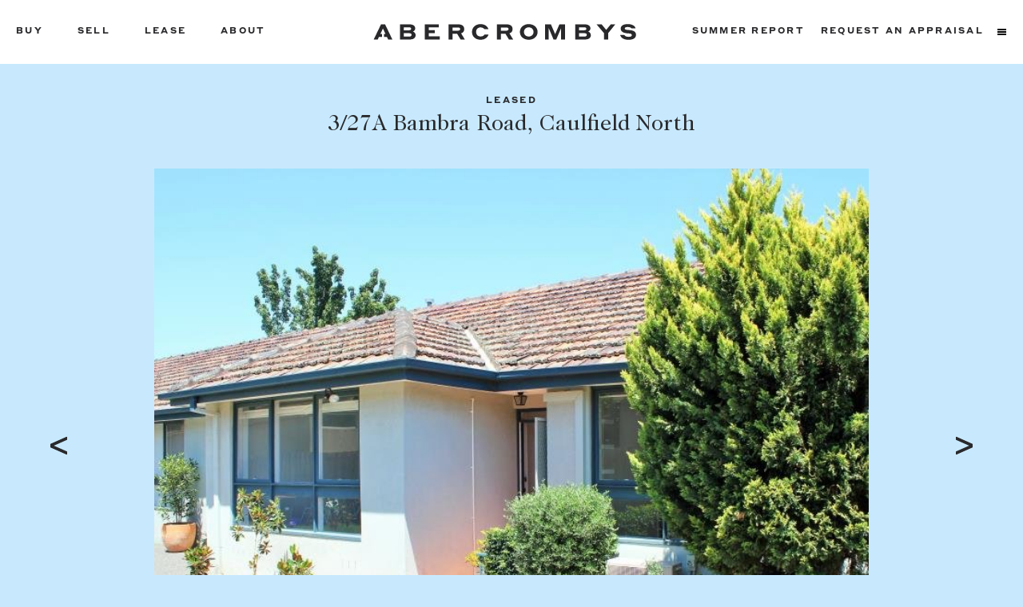

--- FILE ---
content_type: text/html; charset=UTF-8
request_url: https://www.abercrombys.com.au/property/3-27a-bambra-road-caulfield-north-vic/
body_size: 29440
content:
<!doctype html>
<html>
<head>
<meta name='viewport' content='width=device-width, initial-scale=1, user-scalable=no'>
<meta charset="UTF-8" />
<script type="text/javascript">
/* <![CDATA[ */
var gform;gform||(document.addEventListener("gform_main_scripts_loaded",function(){gform.scriptsLoaded=!0}),document.addEventListener("gform/theme/scripts_loaded",function(){gform.themeScriptsLoaded=!0}),window.addEventListener("DOMContentLoaded",function(){gform.domLoaded=!0}),gform={domLoaded:!1,scriptsLoaded:!1,themeScriptsLoaded:!1,isFormEditor:()=>"function"==typeof InitializeEditor,callIfLoaded:function(o){return!(!gform.domLoaded||!gform.scriptsLoaded||!gform.themeScriptsLoaded&&!gform.isFormEditor()||(gform.isFormEditor()&&console.warn("The use of gform.initializeOnLoaded() is deprecated in the form editor context and will be removed in Gravity Forms 3.1."),o(),0))},initializeOnLoaded:function(o){gform.callIfLoaded(o)||(document.addEventListener("gform_main_scripts_loaded",()=>{gform.scriptsLoaded=!0,gform.callIfLoaded(o)}),document.addEventListener("gform/theme/scripts_loaded",()=>{gform.themeScriptsLoaded=!0,gform.callIfLoaded(o)}),window.addEventListener("DOMContentLoaded",()=>{gform.domLoaded=!0,gform.callIfLoaded(o)}))},hooks:{action:{},filter:{}},addAction:function(o,r,e,t){gform.addHook("action",o,r,e,t)},addFilter:function(o,r,e,t){gform.addHook("filter",o,r,e,t)},doAction:function(o){gform.doHook("action",o,arguments)},applyFilters:function(o){return gform.doHook("filter",o,arguments)},removeAction:function(o,r){gform.removeHook("action",o,r)},removeFilter:function(o,r,e){gform.removeHook("filter",o,r,e)},addHook:function(o,r,e,t,n){null==gform.hooks[o][r]&&(gform.hooks[o][r]=[]);var d=gform.hooks[o][r];null==n&&(n=r+"_"+d.length),gform.hooks[o][r].push({tag:n,callable:e,priority:t=null==t?10:t})},doHook:function(r,o,e){var t;if(e=Array.prototype.slice.call(e,1),null!=gform.hooks[r][o]&&((o=gform.hooks[r][o]).sort(function(o,r){return o.priority-r.priority}),o.forEach(function(o){"function"!=typeof(t=o.callable)&&(t=window[t]),"action"==r?t.apply(null,e):e[0]=t.apply(null,e)})),"filter"==r)return e[0]},removeHook:function(o,r,t,n){var e;null!=gform.hooks[o][r]&&(e=(e=gform.hooks[o][r]).filter(function(o,r,e){return!!(null!=n&&n!=o.tag||null!=t&&t!=o.priority)}),gform.hooks[o][r]=e)}});
/* ]]> */
</script>
<meta http-equiv="X-UA-Compatible" content="IE=edge,chrome=1">
<meta name="google-site-verification" content="SqAXzfDe3PSRK1Csw6Lp4rSl59seipIWTA6NbnB3fAE" />
<title>3/27A Bambra Road, Caulfield North, VIC - Abercrombys Real Estate</title>
<link rel="apple-touch-icon" sizes="180x180" href="https://www.abercrombys.com.au/wp-content/themes/abercrombys/library/img/apple-touch-icon.png">
<link rel="icon" type="image/png" sizes="32x32" href="https://www.abercrombys.com.au/wp-content/themes/abercrombys/library/img/favicon-32x32.png">
<link rel="icon" type="image/png" sizes="16x16" href="https://www.abercrombys.com.au/wp-content/themes/abercrombys/library/img/favicon-16x16.png">
<link rel="manifest" href="https://www.abercrombys.com.au/wp-content/themes/abercrombys/library/img/site.webmanifest">
<link rel="mask-icon" href="https://www.abercrombys.com.au/wp-content/themes/abercrombys/library/img/safari-pinned-tab.svg" color="#5bbad5">
<meta name="msapplication-TileColor" content="#da532c">
<meta name="theme-color" content="#ffffff">
<meta name='robots' content='index, follow, max-image-preview:large, max-snippet:-1, max-video-preview:-1' />
<!-- This site is optimized with the Yoast SEO plugin v26.4 - https://yoast.com/wordpress/plugins/seo/ -->
<link rel="canonical" href="https://www.abercrombys.com.au/property/3-27a-bambra-road-caulfield-north-vic/" />
<meta property="og:locale" content="en_US" />
<meta property="og:type" content="article" />
<meta property="og:title" content="3/27A Bambra Road, Caulfield North, VIC - Abercrombys Real Estate" />
<meta property="og:url" content="https://www.abercrombys.com.au/property/3-27a-bambra-road-caulfield-north-vic/" />
<meta property="og:site_name" content="Abercrombys Real Estate" />
<meta property="article:publisher" content="https://www.facebook.com/pages/Abercrombys-Real-Estate/707923155889024" />
<meta name="twitter:card" content="summary_large_image" />
<script type="application/ld+json" class="yoast-schema-graph">{"@context":"https://schema.org","@graph":[{"@type":"WebPage","@id":"https://www.abercrombys.com.au/property/3-27a-bambra-road-caulfield-north-vic/","url":"https://www.abercrombys.com.au/property/3-27a-bambra-road-caulfield-north-vic/","name":"3/27A Bambra Road, Caulfield North, VIC - Abercrombys Real Estate","isPartOf":{"@id":"https://www.abercrombys.com.au/#website"},"datePublished":"2019-01-23T01:50:16+00:00","breadcrumb":{"@id":"https://www.abercrombys.com.au/property/3-27a-bambra-road-caulfield-north-vic/#breadcrumb"},"inLanguage":"en-AU","potentialAction":[{"@type":"ReadAction","target":["https://www.abercrombys.com.au/property/3-27a-bambra-road-caulfield-north-vic/"]}]},{"@type":"BreadcrumbList","@id":"https://www.abercrombys.com.au/property/3-27a-bambra-road-caulfield-north-vic/#breadcrumb","itemListElement":[{"@type":"ListItem","position":1,"name":"Home","item":"https://www.abercrombys.com.au/"},{"@type":"ListItem","position":2,"name":"3/27A Bambra Road, Caulfield North, VIC"}]},{"@type":"WebSite","@id":"https://www.abercrombys.com.au/#website","url":"https://www.abercrombys.com.au/","name":"Abercrombys Real Estate","description":"","publisher":{"@id":"https://www.abercrombys.com.au/#organization"},"potentialAction":[{"@type":"SearchAction","target":{"@type":"EntryPoint","urlTemplate":"https://www.abercrombys.com.au/?s={search_term_string}"},"query-input":{"@type":"PropertyValueSpecification","valueRequired":true,"valueName":"search_term_string"}}],"inLanguage":"en-AU"},{"@type":"Organization","@id":"https://www.abercrombys.com.au/#organization","name":"Abercrombys Real Estate","url":"https://www.abercrombys.com.au/","logo":{"@type":"ImageObject","inLanguage":"en-AU","@id":"https://www.abercrombys.com.au/#/schema/logo/image/","url":"https://www.abercrombys.com.au/wp-content/uploads/2023/02/logo.png","contentUrl":"https://www.abercrombys.com.au/wp-content/uploads/2023/02/logo.png","width":544,"height":36,"caption":"Abercrombys Real Estate"},"image":{"@id":"https://www.abercrombys.com.au/#/schema/logo/image/"},"sameAs":["https://www.facebook.com/pages/Abercrombys-Real-Estate/707923155889024","https://www.instagram.com/abercrombysrealestate/"]}]}</script>
<!-- / Yoast SEO plugin. -->
<link rel='dns-prefetch' href='//www.google.com' />
<link rel="alternate" title="oEmbed (JSON)" type="application/json+oembed" href="https://www.abercrombys.com.au/wp-json/oembed/1.0/embed?url=https%3A%2F%2Fwww.abercrombys.com.au%2Fproperty%2F3-27a-bambra-road-caulfield-north-vic%2F" />
<link rel="alternate" title="oEmbed (XML)" type="text/xml+oembed" href="https://www.abercrombys.com.au/wp-json/oembed/1.0/embed?url=https%3A%2F%2Fwww.abercrombys.com.au%2Fproperty%2F3-27a-bambra-road-caulfield-north-vic%2F&#038;format=xml" />
<style id='wp-img-auto-sizes-contain-inline-css' type='text/css'>
img:is([sizes=auto i],[sizes^="auto," i]){contain-intrinsic-size:3000px 1500px}
/*# sourceURL=wp-img-auto-sizes-contain-inline-css */
</style>
<script type="text/javascript" src="https://www.abercrombys.com.au/wp-includes/js/jquery/jquery.min.js?ver=3.7.1" id="jquery-core-js"></script>
<script type="text/javascript" src="https://www.abercrombys.com.au/wp-includes/js/jquery/jquery-migrate.min.js?ver=3.4.1" id="jquery-migrate-js"></script>
<link rel="https://api.w.org/" href="https://www.abercrombys.com.au/wp-json/" /><link rel="EditURI" type="application/rsd+xml" title="RSD" href="https://www.abercrombys.com.au/xmlrpc.php?rsd" />
<meta name="generator" content="WordPress 6.9" />
<link rel='shortlink' href='https://www.abercrombys.com.au/?p=1943' />
<style type="text/css" id="wp-custom-css">
#property__share-popup-inner a:nth-child(2) {
display: none;
}		</style>
<link rel='stylesheet'  href='//www.abercrombys.com.au/wp-content/cache/wpfc-minified/fta09m0s/g4glz.css' type='text/css' media='all' />
<script type="text/javascript">
var clusterDir = 'https://www.abercrombys.com.au/wp-content/themes/abercrombys/library/img/cluster.svg';
var clusterDir2 = 'https://www.abercrombys.com.au/wp-content/themes/abercrombys/library/img/cluster2.svg';
var ppd_ajax_url = 'https://www.abercrombys.com.au/wp-admin/admin-ajax.php';
</script>
<!-- Meta Pixel Code -->
<script>
!function(f,b,e,v,n,t,s)
{if(f.fbq)return;n=f.fbq=function(){n.callMethod?
n.callMethod.apply(n,arguments):n.queue.push(arguments)};
if(!f._fbq)f._fbq=n;n.push=n;n.loaded=!0;n.version='2.0';
n.queue=[];t=b.createElement(e);t.async=!0;
t.src=v;s=b.getElementsByTagName(e)[0];
s.parentNode.insertBefore(t,s)}(window, document,'script',
'https://connect.facebook.net/en_US/fbevents.js');
fbq('init', '797748285235346');
fbq('track', 'PageView');
</script>
<noscript><img height="1" width="1" style="display:none"
src=https://www.facebook.com/tr?id=797748285235346&ev=PageView&noscript=1
/></noscript>
<!-- End Meta Pixel Code -->
<!-- Meta Pixel Code -->
<script>
!function(f,b,e,v,n,t,s)
{if(f.fbq)return;n=f.fbq=function(){n.callMethod?
n.callMethod.apply(n,arguments):n.queue.push(arguments)};
if(!f._fbq)f._fbq=n;n.push=n;n.loaded=!0;n.version='2.0';
n.queue=[];t=b.createElement(e);t.async=!0;
t.src=v;s=b.getElementsByTagName(e)[0];
s.parentNode.insertBefore(t,s)}(window, document,'script',
'https://connect.facebook.net/en_US/fbevents.js');
fbq('init', '587847702548949');
fbq('track', 'PageView');
</script>
<noscript><img height="1" width="1" style="display:none"
src=https://www.facebook.com/tr?id=587847702548949&ev=PageView&noscript=1
/></noscript>
<!-- End Meta Pixel Code -->
<!-- Google Tag Manager -->
<script>(function(w,d,s,l,i){w[l]=w[l]||[];w[l].push({'gtm.start':
new Date().getTime(),event:'gtm.js'});var f=d.getElementsByTagName(s)[0],
j=d.createElement(s),dl=l!='dataLayer'?'&l='+l:'';j.async=true;j.src=
'https://www.googletagmanager.com/gtm.js?id='+i+dl;f.parentNode.insertBefore(j,f);
})(window,document,'script','dataLayer','GTM-PLQ86Q45');</script>
<!-- End Google Tag Manager -->
<meta property="og:image" content="https://images.listonce.com.au/custom/l/listings/327a-bambra-road-caulfield-north-vic-3161/997/00752997_img_01.jpg?rA9Q-LcQZ_A" />
<style id='global-styles-inline-css' type='text/css'>
:root{--wp--preset--aspect-ratio--square: 1;--wp--preset--aspect-ratio--4-3: 4/3;--wp--preset--aspect-ratio--3-4: 3/4;--wp--preset--aspect-ratio--3-2: 3/2;--wp--preset--aspect-ratio--2-3: 2/3;--wp--preset--aspect-ratio--16-9: 16/9;--wp--preset--aspect-ratio--9-16: 9/16;--wp--preset--color--black: #000000;--wp--preset--color--cyan-bluish-gray: #abb8c3;--wp--preset--color--white: #ffffff;--wp--preset--color--pale-pink: #f78da7;--wp--preset--color--vivid-red: #cf2e2e;--wp--preset--color--luminous-vivid-orange: #ff6900;--wp--preset--color--luminous-vivid-amber: #fcb900;--wp--preset--color--light-green-cyan: #7bdcb5;--wp--preset--color--vivid-green-cyan: #00d084;--wp--preset--color--pale-cyan-blue: #8ed1fc;--wp--preset--color--vivid-cyan-blue: #0693e3;--wp--preset--color--vivid-purple: #9b51e0;--wp--preset--gradient--vivid-cyan-blue-to-vivid-purple: linear-gradient(135deg,rgb(6,147,227) 0%,rgb(155,81,224) 100%);--wp--preset--gradient--light-green-cyan-to-vivid-green-cyan: linear-gradient(135deg,rgb(122,220,180) 0%,rgb(0,208,130) 100%);--wp--preset--gradient--luminous-vivid-amber-to-luminous-vivid-orange: linear-gradient(135deg,rgb(252,185,0) 0%,rgb(255,105,0) 100%);--wp--preset--gradient--luminous-vivid-orange-to-vivid-red: linear-gradient(135deg,rgb(255,105,0) 0%,rgb(207,46,46) 100%);--wp--preset--gradient--very-light-gray-to-cyan-bluish-gray: linear-gradient(135deg,rgb(238,238,238) 0%,rgb(169,184,195) 100%);--wp--preset--gradient--cool-to-warm-spectrum: linear-gradient(135deg,rgb(74,234,220) 0%,rgb(151,120,209) 20%,rgb(207,42,186) 40%,rgb(238,44,130) 60%,rgb(251,105,98) 80%,rgb(254,248,76) 100%);--wp--preset--gradient--blush-light-purple: linear-gradient(135deg,rgb(255,206,236) 0%,rgb(152,150,240) 100%);--wp--preset--gradient--blush-bordeaux: linear-gradient(135deg,rgb(254,205,165) 0%,rgb(254,45,45) 50%,rgb(107,0,62) 100%);--wp--preset--gradient--luminous-dusk: linear-gradient(135deg,rgb(255,203,112) 0%,rgb(199,81,192) 50%,rgb(65,88,208) 100%);--wp--preset--gradient--pale-ocean: linear-gradient(135deg,rgb(255,245,203) 0%,rgb(182,227,212) 50%,rgb(51,167,181) 100%);--wp--preset--gradient--electric-grass: linear-gradient(135deg,rgb(202,248,128) 0%,rgb(113,206,126) 100%);--wp--preset--gradient--midnight: linear-gradient(135deg,rgb(2,3,129) 0%,rgb(40,116,252) 100%);--wp--preset--font-size--small: 13px;--wp--preset--font-size--medium: 20px;--wp--preset--font-size--large: 36px;--wp--preset--font-size--x-large: 42px;--wp--preset--spacing--20: 0.44rem;--wp--preset--spacing--30: 0.67rem;--wp--preset--spacing--40: 1rem;--wp--preset--spacing--50: 1.5rem;--wp--preset--spacing--60: 2.25rem;--wp--preset--spacing--70: 3.38rem;--wp--preset--spacing--80: 5.06rem;--wp--preset--shadow--natural: 6px 6px 9px rgba(0, 0, 0, 0.2);--wp--preset--shadow--deep: 12px 12px 50px rgba(0, 0, 0, 0.4);--wp--preset--shadow--sharp: 6px 6px 0px rgba(0, 0, 0, 0.2);--wp--preset--shadow--outlined: 6px 6px 0px -3px rgb(255, 255, 255), 6px 6px rgb(0, 0, 0);--wp--preset--shadow--crisp: 6px 6px 0px rgb(0, 0, 0);}:where(.is-layout-flex){gap: 0.5em;}:where(.is-layout-grid){gap: 0.5em;}body .is-layout-flex{display: flex;}.is-layout-flex{flex-wrap: wrap;align-items: center;}.is-layout-flex > :is(*, div){margin: 0;}body .is-layout-grid{display: grid;}.is-layout-grid > :is(*, div){margin: 0;}:where(.wp-block-columns.is-layout-flex){gap: 2em;}:where(.wp-block-columns.is-layout-grid){gap: 2em;}:where(.wp-block-post-template.is-layout-flex){gap: 1.25em;}:where(.wp-block-post-template.is-layout-grid){gap: 1.25em;}.has-black-color{color: var(--wp--preset--color--black) !important;}.has-cyan-bluish-gray-color{color: var(--wp--preset--color--cyan-bluish-gray) !important;}.has-white-color{color: var(--wp--preset--color--white) !important;}.has-pale-pink-color{color: var(--wp--preset--color--pale-pink) !important;}.has-vivid-red-color{color: var(--wp--preset--color--vivid-red) !important;}.has-luminous-vivid-orange-color{color: var(--wp--preset--color--luminous-vivid-orange) !important;}.has-luminous-vivid-amber-color{color: var(--wp--preset--color--luminous-vivid-amber) !important;}.has-light-green-cyan-color{color: var(--wp--preset--color--light-green-cyan) !important;}.has-vivid-green-cyan-color{color: var(--wp--preset--color--vivid-green-cyan) !important;}.has-pale-cyan-blue-color{color: var(--wp--preset--color--pale-cyan-blue) !important;}.has-vivid-cyan-blue-color{color: var(--wp--preset--color--vivid-cyan-blue) !important;}.has-vivid-purple-color{color: var(--wp--preset--color--vivid-purple) !important;}.has-black-background-color{background-color: var(--wp--preset--color--black) !important;}.has-cyan-bluish-gray-background-color{background-color: var(--wp--preset--color--cyan-bluish-gray) !important;}.has-white-background-color{background-color: var(--wp--preset--color--white) !important;}.has-pale-pink-background-color{background-color: var(--wp--preset--color--pale-pink) !important;}.has-vivid-red-background-color{background-color: var(--wp--preset--color--vivid-red) !important;}.has-luminous-vivid-orange-background-color{background-color: var(--wp--preset--color--luminous-vivid-orange) !important;}.has-luminous-vivid-amber-background-color{background-color: var(--wp--preset--color--luminous-vivid-amber) !important;}.has-light-green-cyan-background-color{background-color: var(--wp--preset--color--light-green-cyan) !important;}.has-vivid-green-cyan-background-color{background-color: var(--wp--preset--color--vivid-green-cyan) !important;}.has-pale-cyan-blue-background-color{background-color: var(--wp--preset--color--pale-cyan-blue) !important;}.has-vivid-cyan-blue-background-color{background-color: var(--wp--preset--color--vivid-cyan-blue) !important;}.has-vivid-purple-background-color{background-color: var(--wp--preset--color--vivid-purple) !important;}.has-black-border-color{border-color: var(--wp--preset--color--black) !important;}.has-cyan-bluish-gray-border-color{border-color: var(--wp--preset--color--cyan-bluish-gray) !important;}.has-white-border-color{border-color: var(--wp--preset--color--white) !important;}.has-pale-pink-border-color{border-color: var(--wp--preset--color--pale-pink) !important;}.has-vivid-red-border-color{border-color: var(--wp--preset--color--vivid-red) !important;}.has-luminous-vivid-orange-border-color{border-color: var(--wp--preset--color--luminous-vivid-orange) !important;}.has-luminous-vivid-amber-border-color{border-color: var(--wp--preset--color--luminous-vivid-amber) !important;}.has-light-green-cyan-border-color{border-color: var(--wp--preset--color--light-green-cyan) !important;}.has-vivid-green-cyan-border-color{border-color: var(--wp--preset--color--vivid-green-cyan) !important;}.has-pale-cyan-blue-border-color{border-color: var(--wp--preset--color--pale-cyan-blue) !important;}.has-vivid-cyan-blue-border-color{border-color: var(--wp--preset--color--vivid-cyan-blue) !important;}.has-vivid-purple-border-color{border-color: var(--wp--preset--color--vivid-purple) !important;}.has-vivid-cyan-blue-to-vivid-purple-gradient-background{background: var(--wp--preset--gradient--vivid-cyan-blue-to-vivid-purple) !important;}.has-light-green-cyan-to-vivid-green-cyan-gradient-background{background: var(--wp--preset--gradient--light-green-cyan-to-vivid-green-cyan) !important;}.has-luminous-vivid-amber-to-luminous-vivid-orange-gradient-background{background: var(--wp--preset--gradient--luminous-vivid-amber-to-luminous-vivid-orange) !important;}.has-luminous-vivid-orange-to-vivid-red-gradient-background{background: var(--wp--preset--gradient--luminous-vivid-orange-to-vivid-red) !important;}.has-very-light-gray-to-cyan-bluish-gray-gradient-background{background: var(--wp--preset--gradient--very-light-gray-to-cyan-bluish-gray) !important;}.has-cool-to-warm-spectrum-gradient-background{background: var(--wp--preset--gradient--cool-to-warm-spectrum) !important;}.has-blush-light-purple-gradient-background{background: var(--wp--preset--gradient--blush-light-purple) !important;}.has-blush-bordeaux-gradient-background{background: var(--wp--preset--gradient--blush-bordeaux) !important;}.has-luminous-dusk-gradient-background{background: var(--wp--preset--gradient--luminous-dusk) !important;}.has-pale-ocean-gradient-background{background: var(--wp--preset--gradient--pale-ocean) !important;}.has-electric-grass-gradient-background{background: var(--wp--preset--gradient--electric-grass) !important;}.has-midnight-gradient-background{background: var(--wp--preset--gradient--midnight) !important;}.has-small-font-size{font-size: var(--wp--preset--font-size--small) !important;}.has-medium-font-size{font-size: var(--wp--preset--font-size--medium) !important;}.has-large-font-size{font-size: var(--wp--preset--font-size--large) !important;}.has-x-large-font-size{font-size: var(--wp--preset--font-size--x-large) !important;}
/*# sourceURL=global-styles-inline-css */
</style>
</head>
<body class="wp-singular property-template-default single single-property postid-1943 wp-theme-abercrombys" ontouchstart>
<!-- Google Tag Manager (noscript) -->
<noscript><iframe src="https://www.googletagmanager.com/ns.html?id=GTM-PLQ86Q45"
height="0" width="0" style="display:none;visibility:hidden"></iframe></noscript>
<!-- End Google Tag Manager (noscript) -->
<nav id="full" class="">
<div class="container">
<div class="row">
<div id="nav__search">
<div class="search-outer">
<div class="search">
<div class="search__filters-wrap">
<div class="search__filters-close">
<svg width="19" height="14" viewBox="0 0 19 14" fill="none" xmlns="http://www.w3.org/2000/svg">
<path d="M15.8207 0.0468583L3.93457 12.0894L5.79606 13.9753L17.6822 1.93285L15.8207 0.0468583Z" fill="#29292C"/>
<path d="M5.79652 0.0468587L17.6826 12.0894L15.8211 13.9753L3.93502 1.93285L5.79652 0.0468587Z" fill="#29292C"/>
</svg>
</div>
<form>
<h3>
Filter properties
</h3>
<div class="form__el dd">
<label for="type">
Find a Property
</label>
<input name="listing-type" class="has-dropdown" type="text" value="For Sale" />
<div class="form__el-dropdown">
<div id="form__el-lt">
<div class="active" data-value="For Sale">
For Sale                                </div>
<div class="" data-value="For Lease">
For Lease                                </div>
<div class="" data-value="Sold">
Sold                                </div>
</div>
</div>
</div>
<div class="form__el dd">
<label for="suburb-postcode">
Suburb or Postcode
</label>
<input value="" type="text" name="suburb-postcode" class="has-dropdown has-search multiselect" placeholder="Search suburb or postcode" />
<div class="form__el-dropdown">
<div class="form__el-dropdown-search">
<input type="search" />
</div>
<div id="form__el-suburb" data-initial="">
</div>
</div>
</div>
<div class="form__el dd">
<label for="property-type">
Property Type
</label>
<input name="property-type" class="has-dropdown multiselect" type="text" value="All" />
<div class="form__el-dropdown">
<div>
<div class="active" data-value="all">
All                                </div>
<div class="" data-value="House">
House                                </div>
<div class="" data-value="Apartment/Unit">
Apartment/Unit                                </div>
<div class="" data-value="Townhouse">
Townhouse                                </div>
<div class="" data-value="Villa">
Villa                                </div>
<div class="" data-value="Land">
Land                                </div>
</div>
</div>
</div>
<div class="form__el range-sale range-wrapper active">
<label>
Price Range
</label>
<div class="range-numbers">
<div>
$<span>0</span>
</div>
<span>
-
</span>
<div>
$<span>5,000,000</span>
</div>
</div>
<input type="hidden" name="price-low" value="0" />
<input type="hidden" name="price-high" value="5000000" />
<div data-max="5000000" data-min-initial="0" data-max-initial="5000000" class="search__range"></div>
</div>
<div class="form__el range-lease range-wrapper ">
<label>
Price Range
</label>
<div class="range-numbers">
<div>
$<span>0</span>
</div>
<span>
-
</span>
<div>
$<span>10,000</span> pw
</div>
</div>
<input type="hidden" name="price-low-lease" value="0" />
<input type="hidden" name="price-high-lease" value="5000000" />
<div data-max="10000" data-min-initial="0" data-max-initial="10000" class="search__range"></div>
</div>
<div class="form__el-wrap">
<div class="form__el dd">
<label for="bedrooms">
Bedrooms
</label>
<input name="bedrooms" class="has-dropdown" type="text" value="Any" />
<div class="form__el-dropdown">
<div>
<div class="" data-value="any">
Any                                    </div>
<div class="" data-value="2">
Two +                                    </div>
<div class="" data-value="3">
Three +                                    </div>
<div class="" data-value="4">
Four +                                    </div>
<div class="" data-value="5">
Two +                                    </div>
</div>
</div>
</div>
<div class="form__el dd">
<label for="bathrooms">
Bathrooms
</label>
<input name="bathrooms" class="has-dropdown" type="text" value="Any" />
<div class="form__el-dropdown">
<div>
<div class="" data-value="any">
Any                                    </div>
<div class="" data-value="2">
Two +                                    </div>
<div class="" data-value="3">
Three +                                    </div>
<div class="" data-value="4">
Four +                                    </div>
<div class="" data-value="5">
Two +                                    </div>
</div>
</div>
</div>
</div>
<div class="form__footer">
<a href="#" class="search__clear">
Clear All
</a>
<button type="submit" class="btn search__submit">
Search
</button>
</div>
</form>
</div>
<div class="search__input">
<svg width="15" height="15" viewBox="0 0 15 15" fill="none" xmlns="http://www.w3.org/2000/svg">
<path d="M14.0022 12.7374L9.9331 8.66822C10.5964 7.74504 10.9638 6.64261 10.9638 5.4864C10.9638 4.02545 10.3902 2.64517 9.35948 1.61444C7.21735 -0.53665 3.73976 -0.53665 1.60659 1.60548C-0.535531 3.73864 -0.535531 7.21623 1.60659 9.35836C2.63732 10.398 4.01761 10.9627 5.47855 10.9627C6.63476 10.9627 7.7372 10.5952 8.66037 9.93198L12.7295 14.0011L13.9933 12.7374H14.0022ZM2.87036 8.08563C1.4363 6.65157 1.4363 4.3033 2.87036 2.86924C4.30442 1.43518 6.64373 1.43518 8.08675 2.86924C8.78585 3.56834 9.17125 4.49152 9.17125 5.47744C9.17125 6.46335 8.78585 7.38653 8.08675 8.08563C6.65269 9.51969 4.31338 9.51969 2.87036 8.08563Z" fill="#29292C"/>
</svg>
<form>
<input type="search" placeholder="Search by address, suburb, postcode, agent" value="" />
</form>
<div class="search__input-dropdown">
</div>
</div>
<div class="search__filters-trigger">
<svg width="14" height="14" viewBox="0 0 14 14" fill="none" xmlns="http://www.w3.org/2000/svg"><g clip-path="url(#clip0_1201_2308)"><path d="M12.0181 6.42465C11.7643 5.59999 10.993 4.99588 10.0753 4.99588C9.1576 4.99588 8.38633 5.59999 8.1325 6.42465H0V7.57533H8.1325C8.38633 8.39999 9.1576 9.0041 10.0753 9.0041C10.993 9.0041 11.7643 8.39999 12.0181 7.57533H14V6.42465H12.0181ZM10.0753 7.67122C9.69456 7.67122 9.39191 7.36437 9.39191 6.99999C9.39191 6.63561 9.70432 6.31917 10.0753 6.31917C10.4463 6.31917 10.7685 6.62602 10.7685 6.99999C10.7685 7.37396 10.4561 7.67122 10.0753 7.67122Z" fill="#29292C"/><path d="M3.93445 9.99179C3.01674 9.99179 2.24547 10.5959 1.99163 11.4206H0V12.5712H1.99163C2.24547 13.3959 3.01674 14 3.93445 14C4.85216 14 5.62343 13.3959 5.87727 12.5712H14V11.4206H5.87727C5.62343 10.5959 4.85216 9.99179 3.93445 9.99179ZM3.93445 12.6671C3.5537 12.6671 3.25105 12.3603 3.25105 11.9863C3.25105 11.6123 3.56346 11.3151 3.93445 11.3151C4.30544 11.3151 4.62761 11.6219 4.62761 11.9863C4.62761 12.3507 4.3152 12.6671 3.93445 12.6671Z" fill="#29292C"/><path d="M3.93445 0C3.01674 0 2.24547 0.60411 1.99163 1.42877H0V2.57945H1.99163C2.24547 3.40411 3.01674 4.00822 3.93445 4.00822C4.85216 4.00822 5.62343 3.40411 5.87727 2.57945H14V1.42877H5.87727C5.62343 0.60411 4.85216 0 3.93445 0ZM3.93445 2.67534C3.5537 2.67534 3.25105 2.36849 3.25105 1.99452C3.25105 1.62055 3.56346 1.32329 3.93445 1.32329C4.30544 1.32329 4.62761 1.63014 4.62761 1.99452C4.62761 2.3589 4.3152 2.67534 3.93445 2.67534Z" fill="#29292C"/></g><defs><clipPath id="clip0_1201_2308"><rect width="14" height="14" fill="white"/></clipPath></defs></svg>
<span>Filters</span>
<div class="search__filters-num hide">
0            </div>
</div>
</div>
</div>                    </div>
<ul>
<li class="tablet">
<a class="clickable btn" href="https://www.abercrombys.com.au//request-an-appraisal/" target="">
Request an appraisal                            </a>
</li>
<li class="tablet">
<a href="https://www.abercrombys.com.au" class="clickable">
Home
</a>
</li>
<li id="menu-item-656" class="menu-item menu-item-type-post_type menu-item-object-page menu-item-has-children menu-item-656"><a href="https://www.abercrombys.com.au/buy/">Buy</a><ul class="sub-menu"><li id="menu-item-696" class="menu-item menu-item-type-post_type menu-item-object-page menu-item-696"><a href="https://www.abercrombys.com.au/buy/">Find a property</a></li><li id="menu-item-657" class="menu-item menu-item-type-post_type menu-item-object-page menu-item-657"><a href="https://www.abercrombys.com.au/buy/buying-a-property/">Buying a property</a></li><li id="menu-item-658" class="menu-item menu-item-type-post_type menu-item-object-page menu-item-658"><a href="https://www.abercrombys.com.au/buy/coast-country/">Coast &#038; Country</a></li><li id="menu-item-663" class="menu-item menu-item-type-post_type menu-item-object-page menu-item-663"><a href="https://www.abercrombys.com.au/buy/new-developments/">New Developments</a></li><li id="menu-item-660" class="menu-item menu-item-type-post_type menu-item-object-page menu-item-660"><a href="https://www.abercrombys.com.au/buy/inspection-times/">Inspection times</a></li><li id="menu-item-1039" class="menu-item menu-item-type-post_type menu-item-object-page menu-item-1039"><a href="https://www.abercrombys.com.au/buy/stamp-duty/">Home loans / calculators</a></li></ul></li><li id="menu-item-6621" class="menu-item menu-item-type-post_type menu-item-object-page menu-item-has-children menu-item-6621"><a href="https://www.abercrombys.com.au/sell/">Sell</a><ul class="sub-menu"><li id="menu-item-6623" class="menu-item menu-item-type-post_type menu-item-object-page menu-item-6623"><a href="https://www.abercrombys.com.au/sell/">Selling with us</a></li><li id="menu-item-674" class="menu-item menu-item-type-post_type menu-item-object-page menu-item-674"><a href="https://www.abercrombys.com.au/sell/sold-properties/">Sold properties</a></li><li id="menu-item-683" class="menu-item menu-item-type-custom menu-item-object-custom menu-item-683"><a href="https://www.abercrombys.com.au//the-abercrombys-way/our-team/#sales">Sales team</a></li><li id="menu-item-671" class="menu-item menu-item-type-post_type menu-item-object-page menu-item-671"><a href="https://www.abercrombys.com.au/request-an-appraisal/">Request an appraisal</a></li></ul></li><li id="menu-item-666" class="menu-item menu-item-type-post_type menu-item-object-page menu-item-has-children menu-item-666"><a href="https://www.abercrombys.com.au/lease/">Lease</a><ul class="sub-menu"><li id="menu-item-684" class="menu-item menu-item-type-post_type menu-item-object-page menu-item-684"><a href="https://www.abercrombys.com.au/lease/">Find a property</a></li><li id="menu-item-669" class="menu-item menu-item-type-post_type menu-item-object-page menu-item-669"><a href="https://www.abercrombys.com.au/lease/lease-with-us/">Lease your property</a></li><li id="menu-item-667" class="menu-item menu-item-type-post_type menu-item-object-page menu-item-667"><a href="https://www.abercrombys.com.au/lease/current-renters/">Current renters</a></li></ul></li><li id="menu-item-6622" class="menu-item menu-item-type-post_type menu-item-object-page menu-item-has-children menu-item-6622"><a href="https://www.abercrombys.com.au/about/">About</a><ul class="sub-menu"><li id="menu-item-675" class="menu-item menu-item-type-post_type menu-item-object-page menu-item-675"><a href="https://www.abercrombys.com.au/the-abercrombys-way/">The Abercrombys Way</a></li><li id="menu-item-2884" class="menu-item menu-item-type-post_type menu-item-object-page menu-item-2884"><a href="https://www.abercrombys.com.au/the-abercrombys-way/our-team/">Our team</a></li><li id="menu-item-655" class="menu-item menu-item-type-post_type menu-item-object-page current_page_parent menu-item-655"><a href="https://www.abercrombys.com.au/arrow/">Insights</a></li><li id="menu-item-2882" class="menu-item menu-item-type-post_type menu-item-object-page menu-item-2882"><a href="https://www.abercrombys.com.au/the-abercrombys-way/community-involvement/">Community involvement</a></li><li id="menu-item-2883" class="menu-item menu-item-type-post_type menu-item-object-page menu-item-2883"><a href="https://www.abercrombys.com.au/the-abercrombys-way/careers/">Careers</a></li></ul></li>                        <li id="nav__content">
<h6>Office</h6>
<p>1075 High Street<br />
Armadale VIC 3143<br />
<a href="mailto:sales@abercrombys.com.au">sales@abercrombys.com.au</a></p>
<h6>Sales</h6>
<p>+613 9864 5300</p>
<h6>Rentals</h6>
<p>+613 9864 5353</p>
</li>
</ul>
<div id="nav__social">
<div>
<div class="row">
<a href="https://www.facebook.com/pages/Abercrombys-Real-Estate/707923155889024" target="_blank">
<svg width="30" height="30" viewBox="0 0 30 30" fill="none" xmlns="http://www.w3.org/2000/svg">
<path d="M26.5 15.0698C26.5 8.6796 21.3518 3.5 15 3.5C8.64817 3.5 3.5 8.6796 3.5 15.0698C3.5 20.8458 7.7044 25.6321 13.2029 26.5V18.4147H10.2835V15.069H13.2029V12.5206C13.2029 9.62107 14.9195 8.01873 17.5469 8.01873C18.8042 8.01873 20.1213 8.2449 20.1213 8.2449V11.0923H18.67C17.2417 11.0923 16.7971 11.9847 16.7971 12.9001V15.0698H19.9864L19.4766 18.414H16.7971V26.5C22.2956 25.6321 26.5 20.8458 26.5 15.0698Z" fill="#29292C"/>
</svg>
</a>
<a href="https://www.youtube.com/channel/UCe1XEiAIp8lFKu0RKeUUImg" target="_blank">
<svg width="30" height="30" viewBox="0 0 30 30" fill="none" xmlns="http://www.w3.org/2000/svg">
<path fill-rule="evenodd" clip-rule="evenodd" d="M24.7401 6.76838C25.8151 7.05721 26.6656 7.90767 26.9544 8.98276C27.484 10.9404 27.5 15.0001 27.5 15.0001C27.5 15.0001 27.5 19.0758 26.9705 21.0174C26.6816 22.0925 25.8312 22.943 24.7561 23.2318C22.8145 23.7613 15 23.7613 15 23.7613C15 23.7613 7.18549 23.7613 5.2439 23.2318C4.16881 22.943 3.31836 22.0925 3.02953 21.0174C2.5 19.0598 2.5 15.0001 2.5 15.0001C2.5 15.0001 2.5 10.9404 3.01348 8.99881C3.30231 7.92371 4.15276 7.07327 5.22786 6.78444C7.16945 6.2549 14.984 6.23886 14.984 6.23886C14.984 6.23886 22.7985 6.23886 24.7401 6.76838ZM18.9795 15.0001L12.4968 18.7549V11.2453L18.9795 15.0001Z" fill="#29292C"/>
</svg>
</a>
<a href="" target="">
<svg width="30" height="30" viewBox="0 0 30 30" fill="none" xmlns="http://www.w3.org/2000/svg">
<path fill-rule="evenodd" clip-rule="evenodd" d="M15 3.75C11.9445 3.75 11.562 3.76275 10.362 3.8175C9.16425 3.87225 8.346 4.06275 7.6305 4.341C6.8805 4.623 6.20025 5.0655 5.63775 5.6385C5.06567 6.20035 4.62289 6.88012 4.34025 7.6305C4.0635 8.346 3.87225 9.165 3.8175 10.3628C3.7635 11.562 3.75 11.9438 3.75 15C3.75 18.0562 3.76275 18.438 3.8175 19.638C3.87225 20.8358 4.06275 21.654 4.341 22.3695C4.623 23.1195 5.0655 23.7997 5.6385 24.3622C6.20037 24.9343 6.88013 25.3771 7.6305 25.6597C8.346 25.9373 9.16425 26.1278 10.362 26.1825C11.562 26.2372 11.9445 26.25 15 26.25C18.0555 26.25 18.438 26.2372 19.638 26.1825C20.8358 26.1278 21.654 25.9373 22.3695 25.659C23.1195 25.377 23.7997 24.9345 24.3622 24.3615C24.9343 23.7997 25.3771 23.1199 25.6597 22.3695C25.9373 21.654 26.1278 20.8358 26.1825 19.638C26.2372 18.438 26.25 18.0555 26.25 15C26.25 11.9445 26.2372 11.562 26.1825 10.362C26.1278 9.16425 25.9373 8.346 25.659 7.6305C25.3766 6.8798 24.9338 6.19974 24.3615 5.63775C23.7997 5.06567 23.1199 4.62289 22.3695 4.34025C21.654 4.0635 20.835 3.87225 19.6373 3.8175C18.438 3.7635 18.0562 3.75 15 3.75ZM15 5.77725C18.0037 5.77725 18.36 5.7885 19.5465 5.8425C20.643 5.89275 21.2385 6.075 21.6353 6.23025C22.1602 6.4335 22.5352 6.678 22.929 7.071C23.3228 7.46475 23.5665 7.83975 23.7698 8.36475C23.9242 8.7615 24.1073 9.357 24.1575 10.4535C24.2115 11.64 24.2228 11.9963 24.2228 15C24.2228 18.0037 24.2115 18.36 24.1575 19.5465C24.1073 20.643 23.925 21.2385 23.7698 21.6353C23.5897 22.1239 23.3024 22.566 22.929 22.929C22.5661 23.3025 22.124 23.5898 21.6353 23.7698C21.2385 23.9242 20.643 24.1073 19.5465 24.1575C18.36 24.2115 18.0045 24.2228 15 24.2228C11.9955 24.2228 11.64 24.2115 10.4535 24.1575C9.357 24.1073 8.7615 23.925 8.36475 23.7698C7.87609 23.5897 7.434 23.3024 7.071 22.929C6.69763 22.566 6.41035 22.1239 6.23025 21.6353C6.07575 21.2385 5.89275 20.643 5.8425 19.5465C5.7885 18.36 5.77725 18.0037 5.77725 15C5.77725 11.9963 5.7885 11.64 5.8425 10.4535C5.89275 9.357 6.075 8.7615 6.23025 8.36475C6.4335 7.83975 6.678 7.46475 7.071 7.071C7.43396 6.69753 7.87606 6.41023 8.36475 6.23025C8.7615 6.07575 9.357 5.89275 10.4535 5.8425C11.64 5.7885 11.9963 5.77725 15 5.77725Z" fill="#29292C"/>
<path fill-rule="evenodd" clip-rule="evenodd" d="M15.0003 18.7538C14.5073 18.7538 14.0192 18.6567 13.5638 18.468C13.1083 18.2794 12.6945 18.0029 12.346 17.6543C11.9974 17.3057 11.7209 16.8919 11.5323 16.4365C11.3436 15.9811 11.2465 15.493 11.2465 15C11.2465 14.5071 11.3436 14.0189 11.5323 13.5635C11.7209 13.1081 11.9974 12.6943 12.346 12.3457C12.6945 11.9971 13.1083 11.7206 13.5638 11.532C14.0192 11.3434 14.5073 11.2463 15.0003 11.2463C15.9958 11.2463 16.9506 11.6417 17.6546 12.3457C18.3585 13.0497 18.754 14.0045 18.754 15C18.754 15.9956 18.3585 16.9503 17.6546 17.6543C16.9506 18.3583 15.9958 18.7538 15.0003 18.7538ZM15.0003 9.21751C13.4667 9.21751 11.9959 9.82674 10.9114 10.9112C9.827 11.9956 9.21777 13.4664 9.21777 15C9.21777 16.5336 9.827 18.0044 10.9114 19.0889C11.9959 20.1733 13.4667 20.7825 15.0003 20.7825C16.5339 20.7825 18.0047 20.1733 19.0891 19.0889C20.1735 18.0044 20.7828 16.5336 20.7828 15C20.7828 13.4664 20.1735 11.9956 19.0891 10.9112C18.0047 9.82674 16.5339 9.21751 15.0003 9.21751ZM22.465 9.11251C22.465 9.47503 22.321 9.8227 22.0647 10.079C21.8083 10.3354 21.4607 10.4794 21.0981 10.4794C20.7356 10.4794 20.388 10.3354 20.1316 10.079C19.8753 9.8227 19.7313 9.47503 19.7313 9.11251C19.7313 8.74999 19.8753 8.40232 20.1316 8.14598C20.388 7.88965 20.7356 7.74564 21.0981 7.74564C21.4607 7.74564 21.8083 7.88965 22.0647 8.14598C22.321 8.40232 22.465 8.74999 22.465 9.11251Z" fill="#29292C"/>
</svg>
</a>
<a href="https://www.linkedin.com/company/3069044" target="_blank">
<svg width="30" height="30" viewBox="0 0 30 30" fill="none" xmlns="http://www.w3.org/2000/svg">
<path d="M26.25 5.40441V24.5956C26.25 25.0344 26.0757 25.4552 25.7654 25.7654C25.4552 26.0757 25.0344 26.25 24.5956 26.25H5.40441C4.96563 26.25 4.54483 26.0757 4.23457 25.7654C3.9243 25.4552 3.75 25.0344 3.75 24.5956V5.40441C3.75 4.96563 3.9243 4.54483 4.23457 4.23457C4.54483 3.9243 4.96563 3.75 5.40441 3.75H24.5956C25.0344 3.75 25.4552 3.9243 25.7654 4.23457C26.0757 4.54483 26.25 4.96563 26.25 5.40441ZM10.3676 12.3529H7.05882V22.9412H10.3676V12.3529ZM10.6654 8.71323C10.6672 8.46295 10.6196 8.21477 10.5254 7.98287C10.4313 7.75097 10.2923 7.53989 10.1166 7.36168C9.94084 7.18348 9.73171 7.04163 9.50114 6.94425C9.27057 6.84686 9.02308 6.79585 8.77279 6.79412H8.71323C8.20425 6.79412 7.71612 6.99631 7.35621 7.35621C6.99631 7.71612 6.79412 8.20425 6.79412 8.71323C6.79412 9.22222 6.99631 9.71035 7.35621 10.0703C7.71612 10.4302 8.20425 10.6324 8.71323 10.6324C8.96354 10.6385 9.2126 10.5953 9.44619 10.5052C9.67979 10.415 9.89333 10.2797 10.0746 10.1071C10.2559 9.93437 10.4014 9.72765 10.5028 9.49871C10.6042 9.26977 10.6594 9.0231 10.6654 8.77279V8.71323ZM22.9412 16.5088C22.9412 13.3257 20.9162 12.0882 18.9044 12.0882C18.2457 12.0553 17.5899 12.1955 17.0023 12.4951C16.4148 12.7947 15.9161 13.2431 15.5559 13.7956H15.4632V12.3529H12.3529V22.9412H15.6618V17.3096C15.6139 16.7328 15.7956 16.1604 16.1673 15.7168C16.5391 15.2732 17.0708 14.9942 17.6471 14.9404H17.7728C18.825 14.9404 19.6059 15.6022 19.6059 17.2699V22.9412H22.9147L22.9412 16.5088Z" fill="#29292C"/>
</svg>
</a>
</div>
<p>
© Abercrombys 2026                            </p>
</div>
</div>
</div>
</div>
</nav>
<header id='header'>
<div class="container">
<div class="row">
<div id="header__phone" class="tablet">
<a href="tel:61398645300">
<svg width="19" height="20" viewBox="0 0 19 20" fill="none" xmlns="http://www.w3.org/2000/svg">
<path d="M18.6486 15.7342C18.5168 15.4984 18.3411 15.284 18.0994 15.0482C17.2648 14.2122 16.2544 13.6549 15.2659 13.119C15.0682 13.0118 14.8705 12.9046 14.6948 12.7974C14.1457 12.4759 13.5746 12.5402 13.0035 12.9475C12.6301 13.2047 12.2567 13.4405 11.9052 13.6763C11.4 13.9979 10.6532 14.2337 10.0162 13.5048L6.10638 9.19616C5.44742 8.48876 5.7769 7.8028 6.17227 7.33121C6.47979 6.96679 6.74337 6.66668 7.05089 6.34514C7.53412 5.85211 7.64395 5.3162 7.40233 4.73742C7.31447 4.5445 7.22661 4.33013 7.13875 4.13721C6.72141 3.10827 6.2821 2.05789 5.51331 1.13614C5.29366 0.878902 5.09597 0.685976 4.87632 0.514486C3.86591 -0.214346 2.96534 -0.171473 2.02083 0.643103C1.12025 1.39337 0.461289 2.358 0.0878789 3.49412C0.0878789 3.53699 -0.988422 7.28833 4.96418 14.0193C9.77458 19.4641 13.4208 19.9786 14.607 19.9786C14.8705 19.9786 15.0023 19.9571 15.0243 19.9571C16.2324 19.7213 17.2867 19.2069 18.1653 18.4352C19.1098 17.6206 19.2636 16.7417 18.6486 15.7128V15.7342Z" fill="#323232"/>
</svg>
</a>
</div>
<nav id="main">
<div>
<ul>
<li class="menu-item menu-item-type-post_type menu-item-object-page menu-item-has-children menu-item-656"><a href="https://www.abercrombys.com.au/buy/">Buy</a><ul class="sub-menu"><li class="menu-item menu-item-type-post_type menu-item-object-page menu-item-696"><a href="https://www.abercrombys.com.au/buy/">Find a property</a></li><li class="menu-item menu-item-type-post_type menu-item-object-page menu-item-657"><a href="https://www.abercrombys.com.au/buy/buying-a-property/">Buying a property</a></li><li class="menu-item menu-item-type-post_type menu-item-object-page menu-item-658"><a href="https://www.abercrombys.com.au/buy/coast-country/">Coast &#038; Country</a></li><li class="menu-item menu-item-type-post_type menu-item-object-page menu-item-663"><a href="https://www.abercrombys.com.au/buy/new-developments/">New Developments</a></li><li class="menu-item menu-item-type-post_type menu-item-object-page menu-item-660"><a href="https://www.abercrombys.com.au/buy/inspection-times/">Inspection times</a></li><li class="menu-item menu-item-type-post_type menu-item-object-page menu-item-1039"><a href="https://www.abercrombys.com.au/buy/stamp-duty/">Home loans / calculators</a></li></ul></li><li class="menu-item menu-item-type-post_type menu-item-object-page menu-item-has-children menu-item-6621"><a href="https://www.abercrombys.com.au/sell/">Sell</a><ul class="sub-menu"><li class="menu-item menu-item-type-post_type menu-item-object-page menu-item-6623"><a href="https://www.abercrombys.com.au/sell/">Selling with us</a></li><li class="menu-item menu-item-type-post_type menu-item-object-page menu-item-674"><a href="https://www.abercrombys.com.au/sell/sold-properties/">Sold properties</a></li><li class="menu-item menu-item-type-custom menu-item-object-custom menu-item-683"><a href="https://www.abercrombys.com.au//the-abercrombys-way/our-team/#sales">Sales team</a></li><li class="menu-item menu-item-type-post_type menu-item-object-page menu-item-671"><a href="https://www.abercrombys.com.au/request-an-appraisal/">Request an appraisal</a></li></ul></li><li class="menu-item menu-item-type-post_type menu-item-object-page menu-item-has-children menu-item-666"><a href="https://www.abercrombys.com.au/lease/">Lease</a><ul class="sub-menu"><li class="menu-item menu-item-type-post_type menu-item-object-page menu-item-684"><a href="https://www.abercrombys.com.au/lease/">Find a property</a></li><li class="menu-item menu-item-type-post_type menu-item-object-page menu-item-669"><a href="https://www.abercrombys.com.au/lease/lease-with-us/">Lease your property</a></li><li class="menu-item menu-item-type-post_type menu-item-object-page menu-item-667"><a href="https://www.abercrombys.com.au/lease/current-renters/">Current renters</a></li></ul></li><li class="menu-item menu-item-type-post_type menu-item-object-page menu-item-has-children menu-item-6622"><a href="https://www.abercrombys.com.au/about/">About</a><ul class="sub-menu"><li class="menu-item menu-item-type-post_type menu-item-object-page menu-item-675"><a href="https://www.abercrombys.com.au/the-abercrombys-way/">The Abercrombys Way</a></li><li class="menu-item menu-item-type-post_type menu-item-object-page menu-item-2884"><a href="https://www.abercrombys.com.au/the-abercrombys-way/our-team/">Our team</a></li><li class="menu-item menu-item-type-post_type menu-item-object-page current_page_parent menu-item-655"><a href="https://www.abercrombys.com.au/arrow/">Insights</a></li><li class="menu-item menu-item-type-post_type menu-item-object-page menu-item-2882"><a href="https://www.abercrombys.com.au/the-abercrombys-way/community-involvement/">Community involvement</a></li><li class="menu-item menu-item-type-post_type menu-item-object-page menu-item-2883"><a href="https://www.abercrombys.com.au/the-abercrombys-way/careers/">Careers</a></li></ul></li>                            </ul>
</div>
</nav>
<div id="header__logo">
<a href="https://www.abercrombys.com.au">
<svg width="331" height="21" viewBox="0 0 331 21" fill="none" xmlns="http://www.w3.org/2000/svg">
<path d="M33.4583 0.5475H45.5696C50.1499 0.5475 52.5983 2.6775 52.5983 5.95125C52.5983 8.025 51.1229 9.3675 49.6436 9.92625C51.475 10.515 53.1283 12.1125 53.1283 14.745C53.1283 18.1913 50.6166 20.43 45.7713 20.43H33.4543V0.5475H33.4583ZM38.3906 4.38375V8.30625H44.7706C46.4833 8.30625 47.4879 7.69125 47.4879 6.345C47.4879 4.9725 46.5149 4.38375 44.7706 4.38375H38.3906ZM38.3906 12.1425V16.5938H44.8893C46.9579 16.5938 48.0219 15.81 48.0219 14.355C48.0219 12.9 46.9579 12.1425 44.8893 12.1425H38.3906ZM64.674 0.5475H82.22V4.46625H69.6973V8.05125H77.169V12.0563H69.6973V16.3125H83.3749V20.43H64.6779V0.5475H64.674ZM94.442 0.5475H106.731C111.367 0.5475 114.203 2.6775 114.203 6.79125C114.203 9.5625 112.728 11.4675 110.216 12.3375L114.943 20.43H109.654L105.224 12.87H99.4654V20.43H94.442V0.5475ZM99.4654 4.635V8.865H106.201C108.06 8.865 109.065 8.16375 109.065 6.79125C109.065 5.28 108.092 4.635 106.201 4.635H99.4654ZM123.898 10.4888C123.898 4.57875 128.359 0.21 134.648 0.21C141.471 0.21 144.07 4.66125 144.572 6.93H139.462C138.991 6.14625 137.544 4.4925 134.648 4.4925C131.164 4.4925 129.036 7.2075 129.036 10.485C129.036 13.7625 131.164 16.4775 134.648 16.4775C137.749 16.4775 139.051 14.7975 139.494 14.04H144.576C144.161 16.0275 141.713 20.76 134.652 20.76C128.359 20.76 123.902 16.3913 123.902 10.4813L123.898 10.4888ZM155.141 0.5475H167.43C172.066 0.5475 174.902 2.6775 174.902 6.79125C174.902 9.5625 173.427 11.4675 170.915 12.3375L175.642 20.43H170.353L165.923 12.87H160.164V20.43H155.141V0.5475ZM160.164 4.635V8.865H166.9C168.759 8.865 169.764 8.16375 169.764 6.79125C169.764 5.28 168.791 4.635 166.9 4.635H160.164ZM294.943 20.43H289.687V12.0563L280.384 0.5475H286.764L292.463 7.77375L298.195 0.5475H303.835L294.943 12.0863V20.4338V20.43ZM14.785 0.5475H9.65491L0.482422 20.4263H5.52551L7.08788 16.9875H10.8099V13.0163H8.88757L12.0716 6L15.2557 13.02H13.3492V16.9913H17.0554L18.6178 20.43H23.9259L14.785 0.5475ZM315.788 5.86875C315.788 6.96 316.793 7.57875 318.624 7.77375C319.775 7.88625 320.633 7.9425 321.931 8.055C326.717 8.44875 329.877 10.0988 329.877 14.385C329.877 18.2775 326.685 20.7975 320.574 20.7975C313.395 20.7975 310.737 17.3813 310.057 14.5538H315.345C315.788 15.6188 317.323 16.9613 320.574 16.9613C323.351 16.9613 324.68 16.065 324.68 14.7225C324.68 13.2375 323.497 12.735 321.638 12.5363C320.396 12.3975 319.51 12.3413 318.3 12.2288C313.692 11.8088 310.65 9.79125 310.65 6.0675C310.65 2.2575 314.285 0.1875 319.455 0.1875C326.337 0.1875 328.758 3.26625 329.379 5.81625H324.328C323.857 5.05875 322.409 3.9975 319.455 3.9975C317.121 3.9975 315.792 4.69875 315.792 5.8725L315.788 5.86875ZM184.067 10.4888C184.067 4.38375 188.912 0.21 195.201 0.21C201.462 0.21 206.308 4.38375 206.308 10.4888C206.308 16.5375 201.462 20.7675 195.201 20.7675C188.88 20.7675 184.067 16.5675 184.067 10.4888ZM201.201 10.4888C201.201 7.155 198.895 4.46625 195.205 4.46625C191.511 4.46625 189.177 7.125 189.177 10.4888C189.177 13.8525 191.511 16.5113 195.205 16.5113C198.899 16.5113 201.201 13.8525 201.201 10.4888ZM223.047 0.5475H215.69V20.43H220.298V5.505L226.353 20.46H229.719L235.862 5.3925V20.43H240.707V0.5475H233.679L228.363 13.3725L223.047 0.5475ZM253.507 0.5475H265.618C270.199 0.5475 272.647 2.6775 272.647 5.95125C272.647 8.025 271.172 9.3675 269.692 9.92625C271.524 10.515 273.177 12.1125 273.177 14.745C273.177 18.1913 270.665 20.43 265.82 20.43H253.503V0.5475H253.507ZM258.439 4.38375V8.30625H264.819C266.532 8.30625 267.537 7.69125 267.537 6.345C267.537 4.9725 266.564 4.38375 264.819 4.38375H258.439ZM258.439 12.1425V16.5938H264.938C267.007 16.5938 268.071 15.81 268.071 14.355C268.071 12.87 267.007 12.1425 264.938 12.1425H258.439Z" fill="#29292C"/>
</svg>
</a>
</div>
<div id="header__right">
<div id="header__right-link">
<a href="https://www.abercrombys.com.au/arrow/australias-economy-housing-steadying-with-robust-home-price-growth/" target="">
Summer Report                            </a>
<a href="https://www.abercrombys.com.au//request-an-appraisal/" target="">
Request an appraisal                            </a>
</div>
<div id="header__hamburger">
<div>
<span></span>
<span></span>
<span></span>
</div>
</div>
</div>
</div>
</div>
</header>
<div id='wrap'>
<div id="property__wrap">
<section id="property__heading">
<div class="container">
<div class="row">
<div>
<h6>
Leased                    </h6>
<h1 class="h3">
3/27A Bambra Road, Caulfield North                    </h1>
</div>
</div>
</div>
</section>
<section id="property__carousel">
<a id="property__carousel-more" href="#" class="btn blue">
Full Screen
</a>
<div id="property__carousel-prev">
<svg width="21" height="23" viewBox="0 0 21 23" fill="none" xmlns="http://www.w3.org/2000/svg"><g clip-path="url(#clip0_868_13456)"><path d="M0 13.4695L21 4.13174V0L0 9.33772V13.4695Z" fill="#29292C"/><path d="M0 9.53054L21 18.8407V23L0 13.6623V9.53054Z" fill="#29292C"/></g><defs><clipPath id="clip0_868_13456"><rect width="21" height="23" fill="white"/></clipPath></defs></svg>
</div>
<div id="property__carousel-wrap">
<div id="property__carousel-inner">
<div>
<div class="property__carousel-slide">
<img data-preload='https://images.listonce.com.au/custom/l/listings/327a-bambra-road-caulfield-north-vic-3161/997/00752997_img_01.jpg?rA9Q-LcQZ_A' src="https://images.listonce.com.au/custom/l/listings/327a-bambra-road-caulfield-north-vic-3161/997/00752997_img_01.jpg?rA9Q-LcQZ_A" alt="" />
</div>
</div>
<div>
<div class="property__carousel-slide">
<img  src="https://images.listonce.com.au/custom/l/listings/327a-bambra-road-caulfield-north-vic-3161/997/00752997_img_02.jpg?rA9Q-LcQZ_A" alt="" />
</div>
</div>
<div>
<div class="property__carousel-slide">
<img  src="https://images.listonce.com.au/custom/l/listings/327a-bambra-road-caulfield-north-vic-3161/997/00752997_img_03.jpg?rA9Q-LcQZ_A" alt="" />
</div>
</div>
<div>
<div class="property__carousel-slide">
<img  src="https://images.listonce.com.au/custom/l/listings/327a-bambra-road-caulfield-north-vic-3161/997/00752997_img_04.jpg?rA9Q-LcQZ_A" alt="" />
</div>
</div>
<div>
<div class="property__carousel-slide">
<img  src="https://images.listonce.com.au/custom/l/listings/327a-bambra-road-caulfield-north-vic-3161/997/00752997_img_05.jpg?9rbSjvk_ufg" alt="" />
</div>
</div>
<div>
<div class="property__carousel-slide">
<img  src="https://images.listonce.com.au/custom/l/listings/327a-bambra-road-caulfield-north-vic-3161/997/00752997_img_06.jpg?9rbSjvk_ufg" alt="" />
</div>
</div>
<div>
<div class="property__carousel-slide">
<img  src="https://images.listonce.com.au/custom/l/listings/327a-bambra-road-caulfield-north-vic-3161/997/00752997_img_07.jpg?9rbSjvk_ufg" alt="" />
</div>
</div>
</div>
</div>
<div id="property__carousel-next">
<svg width="21" height="23" viewBox="0 0 21 23" fill="none" xmlns="http://www.w3.org/2000/svg"><g clip-path="url(#clip0_868_13453)"><path d="M21 13.4695L0 4.13174V0L21 9.33772V13.4695Z" fill="#29292C"/><path d="M21 9.53054L0 18.8407V23L21 13.6623V9.53054Z" fill="#29292C"/></g><defs><clipPath id="clip0_868_13453"><rect width="21" height="23" fill="white" transform="matrix(-1 0 0 1 21 0)"/></clipPath></defs></svg>
</div>
</section>
<section id="property__meta" class="ease">
</section>
<section id="property__specs" class="ease">
<div class="container">
<div class="row">
<div>
<div class="property__spec">
<span>
2                        </span>
<svg width="21" height="12" viewBox="0 0 21 12" fill="none" xmlns="http://www.w3.org/2000/svg">
<path d="M18.5348 5.78831V0H1.86518V5.78831H0V12H0.664816V9.89819H19.7383V12H20.4031V5.78831H18.5379H18.5348ZM8.94116 5.75202H4.36439V3.49899H8.94116V5.75202ZM16.0356 5.75202H11.4588V3.49899H16.0356V5.75202ZM2.52999 0.653226H17.87V5.75202H16.6973V2.84577H10.794V5.75202H9.6029V2.84577H3.69958V5.75202H2.52692V0.653226H2.52999ZM19.7383 9.24798H0.664816V6.44153H19.7383V9.24798Z" fill="#29292C"/>
</svg>
</div>
<div class="property__spec">
<span>
1                        </span>
<svg width="22" height="12" viewBox="0 0 22 12" fill="none" xmlns="http://www.w3.org/2000/svg">
<g clip-path="url(#clip0_1402_2970)">
<path d="M15.9195 2.87904H14.3155V2.52218C14.3155 1.50605 15.2037 0.680447 16.2969 0.680447C17.3901 0.680447 18.2783 1.50605 18.2783 2.52218V5.80948H18.981V2.52218C18.981 1.14617 17.7772 0.0272217 16.2969 0.0272217C14.8166 0.0272217 13.6128 1.14617 13.6128 2.52218V2.87904H12.0088V3.53226H15.9195V2.87904Z" fill="#29292C"/>
<path d="M9.31478 5.8125V0H2.53773V5.8125H0V6.13911C0 8.71573 1.64953 10.4395 4.25233 10.6452L3.69273 12.003H4.44428L4.99413 10.6663H16.4465C16.6091 10.6663 16.7718 10.6603 16.9312 10.6482L17.4908 12.003H18.2424L17.647 10.5605C18.6491 10.379 19.5178 9.96774 20.2042 9.34173C21.1055 8.51915 21.6 7.38206 21.6 6.13911V5.8125H9.31478ZM3.24049 0.653226H8.61202V6.91028H3.24049V0.653226ZM19.713 8.87298C18.8996 9.61694 17.7706 10.0101 16.4465 10.0101H4.7859C1.94885 10.0101 0.832897 8.23488 0.712517 6.4627H2.53773V7.56048H9.31478V6.4627H20.8875C20.8094 7.4002 20.3995 8.24698 19.713 8.87298Z" fill="#29292C"/>
</g>
<defs>
<clipPath id="clip0_1402_2970">
<rect width="21.6" height="12" fill="white"/>
</clipPath>
</defs>
</svg>
</div>
<div class="property__spec">
<span>
1                        </span>
<svg width="27" height="12" viewBox="0 0 27 12" fill="none" xmlns="http://www.w3.org/2000/svg">
<g clip-path="url(#clip0_1402_2975)">
<path d="M26.4 7.26373L26.3715 7.18329C26.3589 7.14617 26.0361 6.29853 24.9889 5.42614C24.0618 4.65275 22.3596 3.70611 19.4804 3.52668C18.5945 2.28306 17.0853 1.3488 15.0003 0.748647C12.8393 0.12993 10.5043 0 8.92867 0C7.06826 0 5.15724 0.887858 4.23653 1.75406C1.80662 2.0263 0.268936 2.67285 0.205657 2.7007L0 2.78732V7.372L2.16731 8.82599C2.1325 8.99613 2.11352 9.17247 2.11352 9.35499C2.11352 10.8121 3.32531 11.9969 4.81553 11.9969C6.08428 11.9969 7.15369 11.1369 7.44161 9.97989H17.9016C18.1896 11.1369 19.2558 11.9969 20.5277 11.9969C21.7996 11.9969 22.8659 11.1369 23.1538 9.97989H25.9697L26.4 7.26373ZM4.81553 11.3318C3.70182 11.3318 2.79377 10.4439 2.79377 9.35499C2.79377 8.26605 3.70182 7.37819 4.81553 7.37819C5.92924 7.37819 6.8373 8.26605 6.8373 9.35499C6.8373 10.4439 5.92924 11.3318 4.81553 11.3318ZM20.5309 11.3318C19.4172 11.3318 18.5091 10.4439 18.5091 9.35499C18.5091 8.26605 19.4172 7.37819 20.5309 7.37819C21.6446 7.37819 22.5526 8.26605 22.5526 9.35499C22.5526 10.4439 21.6446 11.3318 20.5309 11.3318ZM25.3875 9.31477H23.2329C23.2107 7.87626 22.0084 6.71307 20.5309 6.71307C19.0533 6.71307 17.851 7.87626 17.8289 9.31477H7.51755C7.4954 7.87626 6.2931 6.71307 4.81553 6.71307C3.75877 6.71307 2.84439 7.31013 2.39827 8.17324L0.683413 7.01934V5.07038H2.14516V4.40217H0.683413V3.2266C1.18015 3.04408 2.54382 2.59861 4.42953 2.39753L4.55292 2.38515L4.63835 2.29853C5.31227 1.61794 7.08725 0.662026 8.92867 0.662026C11.1466 0.662026 16.3228 0.952823 18.6072 3.51431H7.52387V4.18252H19.2811C20.8061 4.25986 22.9481 4.62181 24.508 5.90255C25.2673 6.52746 25.5995 7.1338 25.6976 7.33797L25.3844 9.31168L25.3875 9.31477Z" fill="#29292C"/>
</g>
<defs>
<clipPath id="clip0_1402_2975">
<rect width="26.4" height="12" fill="white"/>
</clipPath>
</defs>
</svg>
</div>
</div>
</div>
</div>
</section>
<section id="property__buttons" class="ease">
<div class="container">
<div class="row">
<div>
<a href="#" id="property__share" class="btn">
Share
</a>
</div>
</div>
</div>
</section>
<section id="property__content" class="ease">
<div class="container">
<div class="row">
<div>
<div id="property__content-initial">
<p>Quietly nestled towards the rear of this boutique block of 4, this single level villa is within walking distance to Caulfield Park, Monash University, number 3 tram,  Caulfield train station and Hawthorn Road shopping precinct. The home consists of a generous living area served by a separate refurbished kitchen with Miele dishwasher and Westinghouse electric oven and gas stovetop. Accommodation comprises two bedrooms, both with BIR&#8217;s sharing a central bathroom with separate bath and shower. Rear courtyard, single manually operated lock up garage, separate laundry, ducted heating and split system cooler in the lounge and main bedroom complete this most appealing home. Note bond is 5 weeks rent.</p>                        <p>
<a href="#" id="property__content-read-more">
Read more
</a>
</p>
</div>
<div id="property__content-all">
<p>Quietly nestled towards the rear of this boutique block of 4, this single level villa is within walking distance to Caulfield Park, Monash University, number 3 tram,  Caulfield train station and Hawthorn Road shopping precinct. The home consists of a generous living area served by a separate refurbished kitchen with Miele dishwasher and Westinghouse electric oven and gas stovetop. Accommodation comprises two bedrooms, both with BIR&#8217;s sharing a central bathroom with separate bath and shower. Rear courtyard, single manually operated lock up garage, separate laundry, ducted heating and split system cooler in the lounge and main bedroom complete this most appealing home. Note bond is 5 weeks rent.</p>
</div>
<p id="property__content-read-less-wrap">
<a href="#" class="hide" id="property__content-read-less">
Read less
</a>
</p>
</div>
</div>
</div>
</section>
<section id="property__agents">
<div class="container">
<div class="row">
<div>
</div>
</div>
</div>
</section>
<section id="property__map" class="ease">
<div class="container">
<div id="property__map-content">
<p>
3/27A Bambra Road, Caulfield North                </p>
<a href="http://maps.google.com/maps?q=-37.8763709,145.0303589" class="btn" target="_blank">
View On Google Maps
</a>
</div>
<div id="map__layer"
data-center-lat="-37.8763709"
data-center-long="145.0303589"
data-disable-bounds="true"
data-icon="https://www.abercrombys.com.au/wp-content/themes/abercrombys/library/img/marker.svg"
data-markers="[[-37.8763709, 145.0303589, 'marker-single-property', 'https://images.listonce.com.au/custom/l/listings/327a-bambra-road-caulfield-north-vic-3161/997/00752997_img_01.jpg?rA9Q-LcQZ_A', '3/27A Bambra Road', 'Caulfield North 3161']]"
>
</div>
</div>
</section>
<section class="form ease" id="property__enquire">
<div class="container">
<div class="row">
<div>
<div class="form__content ease">
<h6>
Enquire About This Property
</h6>
</div>
<div class="form__inner ease">
<div class='gf_browser_chrome gform_wrapper gform-theme gform-theme--foundation gform-theme--framework gform-theme--orbital' data-form-theme='orbital' data-form-index='0' id='gform_wrapper_3' ><style>#gform_wrapper_3[data-form-index="0"].gform-theme,[data-parent-form="3_0"]{--gf-color-primary: #204ce5;--gf-color-primary-rgb: 32, 76, 229;--gf-color-primary-contrast: #fff;--gf-color-primary-contrast-rgb: 255, 255, 255;--gf-color-primary-darker: #001AB3;--gf-color-primary-lighter: #527EFF;--gf-color-secondary: #fff;--gf-color-secondary-rgb: 255, 255, 255;--gf-color-secondary-contrast: #112337;--gf-color-secondary-contrast-rgb: 17, 35, 55;--gf-color-secondary-darker: #F5F5F5;--gf-color-secondary-lighter: #FFFFFF;--gf-color-out-ctrl-light: rgba(17, 35, 55, 0.1);--gf-color-out-ctrl-light-rgb: 17, 35, 55;--gf-color-out-ctrl-light-darker: rgba(104, 110, 119, 0.35);--gf-color-out-ctrl-light-lighter: #F5F5F5;--gf-color-out-ctrl-dark: #585e6a;--gf-color-out-ctrl-dark-rgb: 88, 94, 106;--gf-color-out-ctrl-dark-darker: #112337;--gf-color-out-ctrl-dark-lighter: rgba(17, 35, 55, 0.65);--gf-color-in-ctrl: #fff;--gf-color-in-ctrl-rgb: 255, 255, 255;--gf-color-in-ctrl-contrast: #112337;--gf-color-in-ctrl-contrast-rgb: 17, 35, 55;--gf-color-in-ctrl-darker: #F5F5F5;--gf-color-in-ctrl-lighter: #FFFFFF;--gf-color-in-ctrl-primary: #204ce5;--gf-color-in-ctrl-primary-rgb: 32, 76, 229;--gf-color-in-ctrl-primary-contrast: #fff;--gf-color-in-ctrl-primary-contrast-rgb: 255, 255, 255;--gf-color-in-ctrl-primary-darker: #001AB3;--gf-color-in-ctrl-primary-lighter: #527EFF;--gf-color-in-ctrl-light: rgba(17, 35, 55, 0.1);--gf-color-in-ctrl-light-rgb: 17, 35, 55;--gf-color-in-ctrl-light-darker: rgba(104, 110, 119, 0.35);--gf-color-in-ctrl-light-lighter: #F5F5F5;--gf-color-in-ctrl-dark: #585e6a;--gf-color-in-ctrl-dark-rgb: 88, 94, 106;--gf-color-in-ctrl-dark-darker: #112337;--gf-color-in-ctrl-dark-lighter: rgba(17, 35, 55, 0.65);--gf-radius: 3px;--gf-font-size-secondary: 14px;--gf-font-size-tertiary: 13px;--gf-icon-ctrl-number: url("data:image/svg+xml,%3Csvg width='8' height='14' viewBox='0 0 8 14' fill='none' xmlns='http://www.w3.org/2000/svg'%3E%3Cpath fill-rule='evenodd' clip-rule='evenodd' d='M4 0C4.26522 5.96046e-08 4.51957 0.105357 4.70711 0.292893L7.70711 3.29289C8.09763 3.68342 8.09763 4.31658 7.70711 4.70711C7.31658 5.09763 6.68342 5.09763 6.29289 4.70711L4 2.41421L1.70711 4.70711C1.31658 5.09763 0.683417 5.09763 0.292893 4.70711C-0.0976311 4.31658 -0.097631 3.68342 0.292893 3.29289L3.29289 0.292893C3.48043 0.105357 3.73478 0 4 0ZM0.292893 9.29289C0.683417 8.90237 1.31658 8.90237 1.70711 9.29289L4 11.5858L6.29289 9.29289C6.68342 8.90237 7.31658 8.90237 7.70711 9.29289C8.09763 9.68342 8.09763 10.3166 7.70711 10.7071L4.70711 13.7071C4.31658 14.0976 3.68342 14.0976 3.29289 13.7071L0.292893 10.7071C-0.0976311 10.3166 -0.0976311 9.68342 0.292893 9.29289Z' fill='rgba(17, 35, 55, 0.65)'/%3E%3C/svg%3E");--gf-icon-ctrl-select: url("data:image/svg+xml,%3Csvg width='10' height='6' viewBox='0 0 10 6' fill='none' xmlns='http://www.w3.org/2000/svg'%3E%3Cpath fill-rule='evenodd' clip-rule='evenodd' d='M0.292893 0.292893C0.683417 -0.097631 1.31658 -0.097631 1.70711 0.292893L5 3.58579L8.29289 0.292893C8.68342 -0.0976311 9.31658 -0.0976311 9.70711 0.292893C10.0976 0.683417 10.0976 1.31658 9.70711 1.70711L5.70711 5.70711C5.31658 6.09763 4.68342 6.09763 4.29289 5.70711L0.292893 1.70711C-0.0976311 1.31658 -0.0976311 0.683418 0.292893 0.292893Z' fill='rgba(17, 35, 55, 0.65)'/%3E%3C/svg%3E");--gf-icon-ctrl-search: url("data:image/svg+xml,%3Csvg width='640' height='640' xmlns='http://www.w3.org/2000/svg'%3E%3Cpath d='M256 128c-70.692 0-128 57.308-128 128 0 70.691 57.308 128 128 128 70.691 0 128-57.309 128-128 0-70.692-57.309-128-128-128zM64 256c0-106.039 85.961-192 192-192s192 85.961 192 192c0 41.466-13.146 79.863-35.498 111.248l154.125 154.125c12.496 12.496 12.496 32.758 0 45.254s-32.758 12.496-45.254 0L367.248 412.502C335.862 434.854 297.467 448 256 448c-106.039 0-192-85.962-192-192z' fill='rgba(17, 35, 55, 0.65)'/%3E%3C/svg%3E");--gf-label-space-y-secondary: var(--gf-label-space-y-md-secondary);--gf-ctrl-border-color: #686e77;--gf-ctrl-size: var(--gf-ctrl-size-md);--gf-ctrl-label-color-primary: #112337;--gf-ctrl-label-color-secondary: #112337;--gf-ctrl-choice-size: var(--gf-ctrl-choice-size-md);--gf-ctrl-checkbox-check-size: var(--gf-ctrl-checkbox-check-size-md);--gf-ctrl-radio-check-size: var(--gf-ctrl-radio-check-size-md);--gf-ctrl-btn-font-size: var(--gf-ctrl-btn-font-size-md);--gf-ctrl-btn-padding-x: var(--gf-ctrl-btn-padding-x-md);--gf-ctrl-btn-size: var(--gf-ctrl-btn-size-md);--gf-ctrl-btn-border-color-secondary: #686e77;--gf-ctrl-file-btn-bg-color-hover: #EBEBEB;--gf-field-img-choice-size: var(--gf-field-img-choice-size-md);--gf-field-img-choice-card-space: var(--gf-field-img-choice-card-space-md);--gf-field-img-choice-check-ind-size: var(--gf-field-img-choice-check-ind-size-md);--gf-field-img-choice-check-ind-icon-size: var(--gf-field-img-choice-check-ind-icon-size-md);--gf-field-pg-steps-number-color: rgba(17, 35, 55, 0.8);}</style>
<div class='gform_heading'>
<p class='gform_description'></p>
</div><form method='post' enctype='multipart/form-data' target='gform_ajax_frame_3' id='gform_3'  action='/property/3-27a-bambra-road-caulfield-north-vic/' data-formid='3' novalidate autocomplete="off"><div class='gf_invisible ginput_recaptchav3' data-sitekey='6LfDqFYkAAAAAHBQhnodWFZmGaKczgiiKEOwMNS6' data-tabindex='0'><input id="input_bfdac43ce5b88fb280a46e2b292cbf67" class="gfield_recaptcha_response" type="hidden" name="input_bfdac43ce5b88fb280a46e2b292cbf67" value=""/></div>
<div class='gform-body gform_body'><div id='gform_fields_3' class='gform_fields top_label form_sublabel_below description_below validation_below'><div id="field_3_1" class="gfield gfield--type-text gfield--width-half gfield_contains_required field_sublabel_below gfield--no-description field_description_below field_validation_below gfield_visibility_visible"  ><label class='gfield_label gform-field-label' for='input_3_1'>Your full name *<span class="gfield_required"><span class="gfield_required gfield_required_text">(Required)</span></span></label><div class='ginput_container ginput_container_text'><input autocomplete="off"  name='input_1' id='input_3_1' type='text' value='' class='large'     aria-required="true" aria-invalid="false"   /></div></div><div id="field_3_3" class="gfield gfield--type-email gfield--width-half gfield_contains_required field_sublabel_below gfield--no-description field_description_below field_validation_below gfield_visibility_visible"  ><label class='gfield_label gform-field-label' for='input_3_3'>Email *<span class="gfield_required"><span class="gfield_required gfield_required_text">(Required)</span></span></label><div class='ginput_container ginput_container_email'>
<input autocomplete="off"  name='input_3' id='input_3_3' type='email' value='' class='large'    aria-required="true" aria-invalid="false"  />
</div></div><div id="field_3_4" class="gfield gfield--type-text gfield--width-half gfield_contains_required field_sublabel_below gfield--no-description field_description_below field_validation_below gfield_visibility_visible"  ><label class='gfield_label gform-field-label' for='input_3_4'>Contact number *<span class="gfield_required"><span class="gfield_required gfield_required_text">(Required)</span></span></label><div class='ginput_container ginput_container_text'><input autocomplete="off"  name='input_4' id='input_3_4' type='text' value='' class='large'     aria-required="true" aria-invalid="false"   /></div></div><div id="field_3_5" class="gfield gfield--type-text gfield--width-half field_sublabel_below gfield--no-description field_description_below field_validation_below gfield_visibility_visible"  ><label class='gfield_label gform-field-label' for='input_3_5'>Message</label><div class='ginput_container ginput_container_text'><input autocomplete="off"  name='input_5' id='input_3_5' type='text' value='' class='large'      aria-invalid="false"   /></div></div><div id="field_3_6" class="gfield gfield--type-hidden gfield--width-full gform_hidden field_sublabel_below gfield--no-description field_description_below field_validation_below gfield_visibility_visible"  ><div class='ginput_container ginput_container_text'><input autocomplete="off"  name='input_6' id='input_3_6' type='hidden' class='gform_hidden'  aria-invalid="false" value='3/27A Bambra Road, Caulfield North, VIC' /></div></div></div></div>
<div class='gform-footer gform_footer top_label'> <input type='submit' id='gform_submit_button_3' class='gform_button button' onclick='gform.submission.handleButtonClick(this);' data-submission-type='submit' value='Submit'  /> <input type='hidden' name='gform_ajax' value='form_id=3&amp;title=&amp;description=1&amp;tabindex=0&amp;theme=orbital&amp;styles=[]&amp;hash=31c594c1c69b3e8a15689b116cc93671' />
<input type='hidden' class='gform_hidden' name='gform_submission_method' data-js='gform_submission_method_3' value='iframe' />
<input type='hidden' class='gform_hidden' name='gform_theme' data-js='gform_theme_3' id='gform_theme_3' value='orbital' />
<input type='hidden' class='gform_hidden' name='gform_style_settings' data-js='gform_style_settings_3' id='gform_style_settings_3' value='[]' />
<input type='hidden' class='gform_hidden' name='is_submit_3' value='1' />
<input type='hidden' class='gform_hidden' name='gform_submit' value='3' />
<input type='hidden' class='gform_hidden' name='gform_unique_id' value='' />
<input type='hidden' class='gform_hidden' name='state_3' value='WyJbXSIsImJhM2Y0ZDc3OTY2MmFmMzY3OGJhNmQwMTJmM2M3ODY5Il0=' />
<input type='hidden' autocomplete='off' class='gform_hidden' name='gform_target_page_number_3' id='gform_target_page_number_3' value='0' />
<input type='hidden' autocomplete='off' class='gform_hidden' name='gform_source_page_number_3' id='gform_source_page_number_3' value='1' />
<input type='hidden' name='gform_field_values' value='' />
</div>
</form>
</div>
<iframe style='display:none;width:0px;height:0px;' src='about:blank' name='gform_ajax_frame_3' id='gform_ajax_frame_3' title='This iframe contains the logic required to handle Ajax powered Gravity Forms.'></iframe>
<script type="text/javascript">
/* <![CDATA[ */
gform.initializeOnLoaded( function() {gformInitSpinner( 3, 'https://www.abercrombys.com.au/wp-content/plugins/gravityforms/images/spinner.svg', false );jQuery('#gform_ajax_frame_3').on('load',function(){var contents = jQuery(this).contents().find('*').html();var is_postback = contents.indexOf('GF_AJAX_POSTBACK') >= 0;if(!is_postback){return;}var form_content = jQuery(this).contents().find('#gform_wrapper_3');var is_confirmation = jQuery(this).contents().find('#gform_confirmation_wrapper_3').length > 0;var is_redirect = contents.indexOf('gformRedirect(){') >= 0;var is_form = form_content.length > 0 && ! is_redirect && ! is_confirmation;var mt = parseInt(jQuery('html').css('margin-top'), 10) + parseInt(jQuery('body').css('margin-top'), 10) + 100;if(is_form){jQuery('#gform_wrapper_3').html(form_content.html());if(form_content.hasClass('gform_validation_error')){jQuery('#gform_wrapper_3').addClass('gform_validation_error');} else {jQuery('#gform_wrapper_3').removeClass('gform_validation_error');}setTimeout( function() { /* delay the scroll by 50 milliseconds to fix a bug in chrome */  }, 50 );if(window['gformInitDatepicker']) {gformInitDatepicker();}if(window['gformInitPriceFields']) {gformInitPriceFields();}var current_page = jQuery('#gform_source_page_number_3').val();gformInitSpinner( 3, 'https://www.abercrombys.com.au/wp-content/plugins/gravityforms/images/spinner.svg', false );jQuery(document).trigger('gform_page_loaded', [3, current_page]);window['gf_submitting_3'] = false;}else if(!is_redirect){var confirmation_content = jQuery(this).contents().find('.GF_AJAX_POSTBACK').html();if(!confirmation_content){confirmation_content = contents;}jQuery('#gform_wrapper_3').replaceWith(confirmation_content);jQuery(document).trigger('gform_confirmation_loaded', [3]);window['gf_submitting_3'] = false;wp.a11y.speak(jQuery('#gform_confirmation_message_3').text());}else{jQuery('#gform_3').append(contents);if(window['gformRedirect']) {gformRedirect();}}jQuery(document).trigger("gform_pre_post_render", [{ formId: "3", currentPage: "current_page", abort: function() { this.preventDefault(); } }]);        if (event && event.defaultPrevented) {                return;        }        const gformWrapperDiv = document.getElementById( "gform_wrapper_3" );        if ( gformWrapperDiv ) {            const visibilitySpan = document.createElement( "span" );            visibilitySpan.id = "gform_visibility_test_3";            gformWrapperDiv.insertAdjacentElement( "afterend", visibilitySpan );        }        const visibilityTestDiv = document.getElementById( "gform_visibility_test_3" );        let postRenderFired = false;        function triggerPostRender() {            if ( postRenderFired ) {                return;            }            postRenderFired = true;            gform.core.triggerPostRenderEvents( 3, current_page );            if ( visibilityTestDiv ) {                visibilityTestDiv.parentNode.removeChild( visibilityTestDiv );            }        }        function debounce( func, wait, immediate ) {            var timeout;            return function() {                var context = this, args = arguments;                var later = function() {                    timeout = null;                    if ( !immediate ) func.apply( context, args );                };                var callNow = immediate && !timeout;                clearTimeout( timeout );                timeout = setTimeout( later, wait );                if ( callNow ) func.apply( context, args );            };        }        const debouncedTriggerPostRender = debounce( function() {            triggerPostRender();        }, 200 );        if ( visibilityTestDiv && visibilityTestDiv.offsetParent === null ) {            const observer = new MutationObserver( ( mutations ) => {                mutations.forEach( ( mutation ) => {                    if ( mutation.type === 'attributes' && visibilityTestDiv.offsetParent !== null ) {                        debouncedTriggerPostRender();                        observer.disconnect();                    }                });            });            observer.observe( document.body, {                attributes: true,                childList: false,                subtree: true,                attributeFilter: [ 'style', 'class' ],            });        } else {            triggerPostRender();        }    } );} ); 
/* ]]> */
</script>
</div>
</div>
</div>
</div>
</section>
<section id="property__related" class="tan-30"
data-suburb="Caulfield North"
data-listing-type="Leased"
data-id="1943">
<div class="container">
<div id="property__related-content" class="ease">
<h6>Similar properties</h6>
<h2>You may also be interested in</h2>
</div>
<div class="row">
</div>
</div>
</section>
</div>
<div id="property__carousel-fw" >
<div id="property__carousel-fw-close">
<svg width="14" height="14" viewBox="0 0 14 14" fill="none" xmlns="http://www.w3.org/2000/svg"><g clip-path="url(#clip0_31_1583)"><path d="M13.1061 0.893982L0.894043 13.106" stroke="white" stroke-width="1.5" stroke-miterlimit="10"/><path d="M0.894043 0.893982L13.1061 13.106" stroke="white" stroke-width="1.5" stroke-miterlimit="10"/></g><defs><clipPath id="clip0_31_1583"><rect width="14" height="14" fill="white"/></clipPath></defs></svg>
</div>
<div id="property__carousel-fw-title">
3/27A Bambra Road, Caulfield North    </div>
<div id="property__carousel-fw-prev">
<svg width="21" height="23" viewBox="0 0 21 23" fill="none" xmlns="http://www.w3.org/2000/svg"><g clip-path="url(#clip0_868_13426)"><path d="M0 13.4695L21 4.13174V0L0 9.33772V13.4695Z" fill="#C8E6FF"/><path d="M0 9.53054L21 18.8407V23L0 13.6623V9.53054Z" fill="#C8E6FF"/></g><defs><clipPath id="clip0_868_13426"><rect width="21" height="23" fill="white"/></clipPath></defs></svg>
</div>
<div id="property__carousel-fw-next">
<svg width="21" height="23" viewBox="0 0 21 23" fill="none" xmlns="http://www.w3.org/2000/svg"><g clip-path="url(#clip0_868_13423)"><path d="M21 13.4695L0 4.13174V0L21 9.33772V13.4695Z" fill="#C8E6FF"/><path d="M21 9.53054L0 18.8407V23L21 13.6623V9.53054Z" fill="#C8E6FF"/></g><defs><clipPath id="clip0_868_13423"><rect width="21" height="23" fill="white" transform="matrix(-1 0 0 1 21 0)"/></clipPath></defs></svg>
</div>
<div id="property__carousel-fw-inner">
<div>
<div class="property__carousel-slide">
<img src="https://images.listonce.com.au/custom/l/listings/327a-bambra-road-caulfield-north-vic-3161/997/00752997_img_01.jpg?rA9Q-LcQZ_A" alt="" />
</div>
</div>
<div>
<div class="property__carousel-slide">
<img src="https://images.listonce.com.au/custom/l/listings/327a-bambra-road-caulfield-north-vic-3161/997/00752997_img_02.jpg?rA9Q-LcQZ_A" alt="" />
</div>
</div>
<div>
<div class="property__carousel-slide">
<img src="https://images.listonce.com.au/custom/l/listings/327a-bambra-road-caulfield-north-vic-3161/997/00752997_img_03.jpg?rA9Q-LcQZ_A" alt="" />
</div>
</div>
<div>
<div class="property__carousel-slide">
<img src="https://images.listonce.com.au/custom/l/listings/327a-bambra-road-caulfield-north-vic-3161/997/00752997_img_04.jpg?rA9Q-LcQZ_A" alt="" />
</div>
</div>
<div>
<div class="property__carousel-slide">
<img src="https://images.listonce.com.au/custom/l/listings/327a-bambra-road-caulfield-north-vic-3161/997/00752997_img_05.jpg?9rbSjvk_ufg" alt="" />
</div>
</div>
<div>
<div class="property__carousel-slide">
<img src="https://images.listonce.com.au/custom/l/listings/327a-bambra-road-caulfield-north-vic-3161/997/00752997_img_06.jpg?9rbSjvk_ufg" alt="" />
</div>
</div>
<div>
<div class="property__carousel-slide">
<img src="https://images.listonce.com.au/custom/l/listings/327a-bambra-road-caulfield-north-vic-3161/997/00752997_img_07.jpg?9rbSjvk_ufg" alt="" />
</div>
</div>
</div>
<div id="property__carousel-fw-num" class="h6">
<span>1</span> / 7    </div>
</div>
<div id="property__share-popup" class="">
<div>
<div id="property__share-popup-close">
<svg width="17" height="16" viewBox="0 0 17 16" fill="none" xmlns="http://www.w3.org/2000/svg">
<path fill-rule="evenodd" clip-rule="evenodd" d="M8.51538 5.85718L14.319 0.0535509L16.4744 2.20897L10.6708 8.01259L16.4746 13.8164L14.3192 15.9718L8.51538 10.168L2.71157 15.9718L0.556152 13.8164L6.35997 8.01259L0.556341 2.20897L2.71176 0.0535509L8.51538 5.85718Z" fill="#29292C"/>
</svg>
</div>
<div id="property__share-popup-title">
<h3>
Share this listing
</h3>
</div>
<div id="property__share-popup-inner">
<a href="#" class="addthis_button_facebook">
<svg width="62" height="62" viewBox="0 0 62 62" fill="none" xmlns="http://www.w3.org/2000/svg">
<path d="M54.7667 31.1442C54.7667 17.9379 44.1272 7.2334 31.0001 7.2334C17.8729 7.2334 7.2334 17.9379 7.2334 31.1442C7.2334 43.0815 15.9225 52.9731 27.2861 54.7667V38.0572H21.2526V31.1427H27.2861V25.876C27.2861 19.8836 30.8337 16.5721 36.2636 16.5721C38.8621 16.5721 41.5842 17.0395 41.5842 17.0395V22.9242H38.5848C35.633 22.9242 34.714 24.7684 34.714 26.6603V31.1442H41.3053L40.2516 38.0556H34.714V54.7667C46.0776 52.9731 54.7667 43.0815 54.7667 31.1442Z" fill="#29292C"/>
</svg>
<span>Facebook</span>
</a>
<a href="#" class="addthis_button_messenger">
<svg width="62" height="62" viewBox="0 0 62 62" fill="none" xmlns="http://www.w3.org/2000/svg">
<path fill-rule="evenodd" clip-rule="evenodd" d="M7.75 30.3027C7.75 17.3441 17.9026 7.75024 31 7.75024C44.0974 7.75024 54.25 17.3441 54.25 30.3027C54.25 43.2614 44.0974 52.8553 31 52.8553C28.6475 52.8553 26.3905 52.5446 24.2698 51.9615C23.8576 51.8481 23.4192 51.8801 23.028 52.0527L18.4132 54.0898C17.2061 54.6227 15.8435 53.7643 15.803 52.4451L15.6764 48.3094C15.6608 47.7998 15.4316 47.3236 15.0518 46.9837C10.5279 42.9381 7.75 37.081 7.75 30.3027ZM23.8682 26.0627L17.0385 36.8981C16.3831 37.938 17.6612 39.1098 18.6404 38.3667L25.9766 32.7991C26.4729 32.4224 27.1586 32.4204 27.657 32.7942L33.0891 36.8683C34.7191 38.0908 37.0455 37.6616 38.1319 35.9379L44.9616 25.1024C45.6169 24.0625 44.3388 22.8907 43.3596 23.6338L36.0234 29.2014C35.5271 29.5781 34.8414 29.5801 34.343 29.2062L28.911 25.1322C27.2809 23.9097 24.9545 24.3389 23.8682 26.0627Z" fill="#29292C"/>
</svg>
<span>Messenger</span>
</a>
<a href="mailto:?subject=3/27A Bambra Road, Caulfield North, VIC&body=https://www.abercrombys.com.au/property/3-27a-bambra-road-caulfield-north-vic/" id="property__share-email">
<svg width="62" height="62" viewBox="0 0 62 62" fill="none" xmlns="http://www.w3.org/2000/svg">
<path fill-rule="evenodd" clip-rule="evenodd" d="M18.4927 16.0166H43.5076C45.3644 16.0165 46.9128 16.0165 48.142 16.1818C49.4395 16.3562 50.6109 16.7399 51.5522 17.6812C52.4935 18.6225 52.8772 19.7939 53.0516 21.0913C53.2169 22.3206 53.2168 23.869 53.2168 25.7258V40.4074C53.2168 42.2643 53.2169 43.8126 53.0516 45.0419C52.8772 46.3393 52.4935 47.5107 51.5522 48.452C50.6109 49.3933 49.4395 49.777 48.142 49.9515C46.9128 50.1167 45.3644 50.1167 43.5076 50.1166H18.4927C16.6358 50.1167 15.0874 50.1167 13.8582 49.9515C12.5608 49.777 11.3894 49.3933 10.4481 48.452C9.50676 47.5107 9.12304 46.3393 8.9486 45.0419C8.78334 43.8126 8.78339 42.2643 8.78345 40.4074V25.7258C8.78339 23.8689 8.78334 22.3206 8.9486 21.0913C9.12304 19.7939 9.50676 18.6225 10.4481 17.6812C11.3894 16.7399 12.5608 16.3562 13.8582 16.1818C15.0874 16.0165 16.6358 16.0165 18.4927 16.0166ZM14.2713 19.2541C13.3176 19.3823 12.9094 19.6039 12.6401 19.8732C12.3708 20.1426 12.1492 20.5507 12.021 21.5044C11.8867 22.5027 11.8835 23.841 11.8835 25.8333V40.2999C11.8835 42.2922 11.8867 43.6305 12.021 44.6288C12.1492 45.5825 12.3708 45.9906 12.6401 46.26C12.9094 46.5293 13.3176 46.7509 14.2713 46.8791C15.2695 47.0133 16.6078 47.0166 18.6001 47.0166H43.4001C45.3924 47.0166 46.7307 47.0133 47.729 46.8791C48.6827 46.7509 49.0908 46.5293 49.3601 46.26C49.6295 45.9906 49.8511 45.5825 49.9793 44.6288C50.1135 43.6305 50.1168 42.2922 50.1168 40.2999V25.8333C50.1168 23.841 50.1135 22.5027 49.9793 21.5044C49.8511 20.5507 49.6295 20.1426 49.3601 19.8732C49.0908 19.6039 48.6827 19.3823 47.729 19.2541C46.7307 19.1199 45.3924 19.1166 43.4001 19.1166H18.6001C16.6078 19.1166 15.2695 19.1199 14.2713 19.2541Z" fill="#29292C"/>
<path fill-rule="evenodd" clip-rule="evenodd" d="M28.4583 36.1122L9.64014 26.7031L11.0265 23.9304L29.8447 33.3395C30.572 33.7031 31.428 33.7031 32.1553 33.3395L50.9735 23.9304L52.3598 26.7031L33.5416 36.1122C31.9416 36.9122 30.0583 36.9122 28.4583 36.1122Z" fill="#29292C"/>
</svg>
<span>Email</span>
</a>
<a href="#" class="addthis_button_whatsapp">
<svg width="62" height="62" viewBox="0 0 62 62" fill="none" xmlns="http://www.w3.org/2000/svg">
<path d="M31.0975 8.5C18.3355 8.5 7.9495 18.5035 7.945 30.7975C7.942 34.729 9.01 38.566 11.035 41.9455L7.75 53.5L20.0245 50.3995C23.4388 52.1855 27.2353 53.1171 31.0885 53.1145H31.0975C43.8595 53.1145 54.2455 43.1095 54.25 30.8155C54.253 24.8605 51.847 19.255 47.4745 15.0415C43.1035 10.8265 37.291 8.5015 31.0975 8.5ZM31.0975 49.348H31.09C27.637 49.348 24.25 48.454 21.295 46.765L20.59 46.363L13.309 48.202L15.253 41.362L14.7955 40.6615C12.8739 37.7307 11.8509 34.3021 11.8525 30.7975C11.857 20.578 20.491 12.2665 31.105 12.2665C36.244 12.268 41.0755 14.1985 44.71 17.701C48.3445 21.2035 50.344 25.861 50.341 30.814C50.3365 41.0335 41.704 49.348 31.096 49.348H31.0975ZM41.653 35.4655C41.074 35.188 38.23 33.8395 37.699 33.652C37.1695 33.4675 36.784 33.3715 36.3985 33.9295C36.0145 34.4875 34.9045 35.743 34.5685 36.1135C34.2295 36.4855 33.892 36.5305 33.313 36.253C32.734 35.974 30.8695 35.386 28.6615 33.487C26.941 32.011 25.78 30.187 25.4425 29.6275C25.105 29.071 25.4065 28.7695 25.696 28.492C25.9555 28.2445 26.275 27.8425 26.563 27.517C26.851 27.1915 26.947 26.959 27.142 26.587C27.334 26.2165 27.238 25.8895 27.0925 25.612C26.947 25.3315 25.792 22.5895 25.3075 21.475C24.8395 20.389 24.3625 20.5345 24.007 20.5165C23.6695 20.5015 23.2855 20.497 22.897 20.497C22.5145 20.497 21.886 20.6365 21.355 21.1945C20.8255 21.7525 19.33 23.0995 19.33 25.8415C19.33 28.585 21.403 31.234 21.6925 31.606C21.982 31.9765 25.7725 37.606 31.576 40.021C32.956 40.5925 34.033 40.936 34.8745 41.194C36.2605 41.6185 37.522 41.557 38.518 41.4145C39.628 41.254 41.941 40.0675 42.421 38.767C42.904 37.4665 42.904 36.3505 42.76 36.118C42.619 35.8855 42.232 35.746 41.653 35.4655Z" fill="#29292C"/>
</svg>
<span>Whatsapp</span>
</a>
</div>
<div id="property__share-popup-copy">
<h6>Or copy page link</h6>
<div id="property__share-popup-copy-inner">
<input readonly type="text" value="https://www.abercrombys.com.au/property/3-27a-bambra-road-caulfield-north-vic/" />
<a href="#" class="btn">
Copy Url
</a>
</div>
</div>
</div>
</div>
<script type="text/javascript" src="//s7.addthis.com/js/300/addthis_widget.js"></script>
    </div> <!-- #wrap -->
<footer id='footer'>
<div class="container">
<div class="row">
<div class="col col-6">
<div class="row">
<div>
<h6>Office</h6>
<p>1075 High Street<br />
Armadale VIC 3143<br />
<a href="mailto:sales@abercrombys.com.au">sales@abercrombys.com.au</a></p>
<p><a href="https://www.abercrombys.com.au//privacy-policy/">Privacy Policy<br />
</a><a href="https://www.abercrombys.com.au//terms-conditions/">Terms &amp; Conditions</a><br />
<a href="https://www.abercrombys.com.au//due-diligence/">Due Diligence</a></p>
<div id="footer__social">
<a href="https://www.facebook.com/pages/Abercrombys-Real-Estate/707923155889024" target="_blank">
<svg width="30" height="30" viewBox="0 0 30 30" fill="none" xmlns="http://www.w3.org/2000/svg">
<path d="M26.5 15.0698C26.5 8.6796 21.3518 3.5 15 3.5C8.64817 3.5 3.5 8.6796 3.5 15.0698C3.5 20.8458 7.7044 25.6321 13.2029 26.5V18.4147H10.2835V15.069H13.2029V12.5206C13.2029 9.62107 14.9195 8.01873 17.5469 8.01873C18.8042 8.01873 20.1213 8.2449 20.1213 8.2449V11.0923H18.67C17.2417 11.0923 16.7971 11.9847 16.7971 12.9001V15.0698H19.9864L19.4766 18.414H16.7971V26.5C22.2956 25.6321 26.5 20.8458 26.5 15.0698Z" fill="#29292C"/>
</svg>
</a>
<a href="https://www.youtube.com/channel/UCe1XEiAIp8lFKu0RKeUUImg" target="_blank">
<svg width="30" height="30" viewBox="0 0 30 30" fill="none" xmlns="http://www.w3.org/2000/svg">
<path fill-rule="evenodd" clip-rule="evenodd" d="M24.7401 6.76838C25.8151 7.05721 26.6656 7.90767 26.9544 8.98276C27.484 10.9404 27.5 15.0001 27.5 15.0001C27.5 15.0001 27.5 19.0758 26.9705 21.0174C26.6816 22.0925 25.8312 22.943 24.7561 23.2318C22.8145 23.7613 15 23.7613 15 23.7613C15 23.7613 7.18549 23.7613 5.2439 23.2318C4.16881 22.943 3.31836 22.0925 3.02953 21.0174C2.5 19.0598 2.5 15.0001 2.5 15.0001C2.5 15.0001 2.5 10.9404 3.01348 8.99881C3.30231 7.92371 4.15276 7.07327 5.22786 6.78444C7.16945 6.2549 14.984 6.23886 14.984 6.23886C14.984 6.23886 22.7985 6.23886 24.7401 6.76838ZM18.9795 15.0001L12.4968 18.7549V11.2453L18.9795 15.0001Z" fill="#29292C"/>
</svg>
</a>
<a href="https://www.instagram.com/abercrombys_/" target="_blank">
<svg width="30" height="30" viewBox="0 0 30 30" fill="none" xmlns="http://www.w3.org/2000/svg">
<path fill-rule="evenodd" clip-rule="evenodd" d="M15 3.75C11.9445 3.75 11.562 3.76275 10.362 3.8175C9.16425 3.87225 8.346 4.06275 7.6305 4.341C6.8805 4.623 6.20025 5.0655 5.63775 5.6385C5.06567 6.20035 4.62289 6.88012 4.34025 7.6305C4.0635 8.346 3.87225 9.165 3.8175 10.3628C3.7635 11.562 3.75 11.9438 3.75 15C3.75 18.0562 3.76275 18.438 3.8175 19.638C3.87225 20.8358 4.06275 21.654 4.341 22.3695C4.623 23.1195 5.0655 23.7997 5.6385 24.3622C6.20037 24.9343 6.88013 25.3771 7.6305 25.6597C8.346 25.9373 9.16425 26.1278 10.362 26.1825C11.562 26.2372 11.9445 26.25 15 26.25C18.0555 26.25 18.438 26.2372 19.638 26.1825C20.8358 26.1278 21.654 25.9373 22.3695 25.659C23.1195 25.377 23.7997 24.9345 24.3622 24.3615C24.9343 23.7997 25.3771 23.1199 25.6597 22.3695C25.9373 21.654 26.1278 20.8358 26.1825 19.638C26.2372 18.438 26.25 18.0555 26.25 15C26.25 11.9445 26.2372 11.562 26.1825 10.362C26.1278 9.16425 25.9373 8.346 25.659 7.6305C25.3766 6.8798 24.9338 6.19974 24.3615 5.63775C23.7997 5.06567 23.1199 4.62289 22.3695 4.34025C21.654 4.0635 20.835 3.87225 19.6373 3.8175C18.438 3.7635 18.0562 3.75 15 3.75ZM15 5.77725C18.0037 5.77725 18.36 5.7885 19.5465 5.8425C20.643 5.89275 21.2385 6.075 21.6353 6.23025C22.1602 6.4335 22.5352 6.678 22.929 7.071C23.3228 7.46475 23.5665 7.83975 23.7698 8.36475C23.9242 8.7615 24.1073 9.357 24.1575 10.4535C24.2115 11.64 24.2228 11.9963 24.2228 15C24.2228 18.0037 24.2115 18.36 24.1575 19.5465C24.1073 20.643 23.925 21.2385 23.7698 21.6353C23.5897 22.1239 23.3024 22.566 22.929 22.929C22.5661 23.3025 22.124 23.5898 21.6353 23.7698C21.2385 23.9242 20.643 24.1073 19.5465 24.1575C18.36 24.2115 18.0045 24.2228 15 24.2228C11.9955 24.2228 11.64 24.2115 10.4535 24.1575C9.357 24.1073 8.7615 23.925 8.36475 23.7698C7.87609 23.5897 7.434 23.3024 7.071 22.929C6.69763 22.566 6.41035 22.1239 6.23025 21.6353C6.07575 21.2385 5.89275 20.643 5.8425 19.5465C5.7885 18.36 5.77725 18.0037 5.77725 15C5.77725 11.9963 5.7885 11.64 5.8425 10.4535C5.89275 9.357 6.075 8.7615 6.23025 8.36475C6.4335 7.83975 6.678 7.46475 7.071 7.071C7.43396 6.69753 7.87606 6.41023 8.36475 6.23025C8.7615 6.07575 9.357 5.89275 10.4535 5.8425C11.64 5.7885 11.9963 5.77725 15 5.77725Z" fill="#29292C"/>
<path fill-rule="evenodd" clip-rule="evenodd" d="M15.0003 18.7538C14.5073 18.7538 14.0192 18.6567 13.5638 18.468C13.1083 18.2794 12.6945 18.0029 12.346 17.6543C11.9974 17.3057 11.7209 16.8919 11.5323 16.4365C11.3436 15.9811 11.2465 15.493 11.2465 15C11.2465 14.5071 11.3436 14.0189 11.5323 13.5635C11.7209 13.1081 11.9974 12.6943 12.346 12.3457C12.6945 11.9971 13.1083 11.7206 13.5638 11.532C14.0192 11.3434 14.5073 11.2463 15.0003 11.2463C15.9958 11.2463 16.9506 11.6417 17.6546 12.3457C18.3585 13.0497 18.754 14.0045 18.754 15C18.754 15.9956 18.3585 16.9503 17.6546 17.6543C16.9506 18.3583 15.9958 18.7538 15.0003 18.7538ZM15.0003 9.21751C13.4667 9.21751 11.9959 9.82674 10.9114 10.9112C9.827 11.9956 9.21777 13.4664 9.21777 15C9.21777 16.5336 9.827 18.0044 10.9114 19.0889C11.9959 20.1733 13.4667 20.7825 15.0003 20.7825C16.5339 20.7825 18.0047 20.1733 19.0891 19.0889C20.1735 18.0044 20.7828 16.5336 20.7828 15C20.7828 13.4664 20.1735 11.9956 19.0891 10.9112C18.0047 9.82674 16.5339 9.21751 15.0003 9.21751ZM22.465 9.11251C22.465 9.47503 22.321 9.8227 22.0647 10.079C21.8083 10.3354 21.4607 10.4794 21.0981 10.4794C20.7356 10.4794 20.388 10.3354 20.1316 10.079C19.8753 9.8227 19.7313 9.47503 19.7313 9.11251C19.7313 8.74999 19.8753 8.40232 20.1316 8.14598C20.388 7.88965 20.7356 7.74564 21.0981 7.74564C21.4607 7.74564 21.8083 7.88965 22.0647 8.14598C22.321 8.40232 22.465 8.74999 22.465 9.11251Z" fill="#29292C"/>
</svg>
</a>
<a href="https://www.linkedin.com/company/3069044" target="_blank">
<svg width="30" height="30" viewBox="0 0 30 30" fill="none" xmlns="http://www.w3.org/2000/svg">
<path d="M26.25 5.40441V24.5956C26.25 25.0344 26.0757 25.4552 25.7654 25.7654C25.4552 26.0757 25.0344 26.25 24.5956 26.25H5.40441C4.96563 26.25 4.54483 26.0757 4.23457 25.7654C3.9243 25.4552 3.75 25.0344 3.75 24.5956V5.40441C3.75 4.96563 3.9243 4.54483 4.23457 4.23457C4.54483 3.9243 4.96563 3.75 5.40441 3.75H24.5956C25.0344 3.75 25.4552 3.9243 25.7654 4.23457C26.0757 4.54483 26.25 4.96563 26.25 5.40441ZM10.3676 12.3529H7.05882V22.9412H10.3676V12.3529ZM10.6654 8.71323C10.6672 8.46295 10.6196 8.21477 10.5254 7.98287C10.4313 7.75097 10.2923 7.53989 10.1166 7.36168C9.94084 7.18348 9.73171 7.04163 9.50114 6.94425C9.27057 6.84686 9.02308 6.79585 8.77279 6.79412H8.71323C8.20425 6.79412 7.71612 6.99631 7.35621 7.35621C6.99631 7.71612 6.79412 8.20425 6.79412 8.71323C6.79412 9.22222 6.99631 9.71035 7.35621 10.0703C7.71612 10.4302 8.20425 10.6324 8.71323 10.6324C8.96354 10.6385 9.2126 10.5953 9.44619 10.5052C9.67979 10.415 9.89333 10.2797 10.0746 10.1071C10.2559 9.93437 10.4014 9.72765 10.5028 9.49871C10.6042 9.26977 10.6594 9.0231 10.6654 8.77279V8.71323ZM22.9412 16.5088C22.9412 13.3257 20.9162 12.0882 18.9044 12.0882C18.2457 12.0553 17.5899 12.1955 17.0023 12.4951C16.4148 12.7947 15.9161 13.2431 15.5559 13.7956H15.4632V12.3529H12.3529V22.9412H15.6618V17.3096C15.6139 16.7328 15.7956 16.1604 16.1673 15.7168C16.5391 15.2732 17.0708 14.9942 17.6471 14.9404H17.7728C18.825 14.9404 19.6059 15.6022 19.6059 17.2699V22.9412H22.9147L22.9412 16.5088Z" fill="#29292C"/>
</svg>
</a>
</div>
</div>
<div>
<h6>Sales</h6>
<p>+613 9864 5300</p>
<h6>Rentals</h6>
<p>+613 9864 5353</p>
</div>
</div>
<img src="https://www.abercrombys.com.au/wp-content/themes/abercrombys/library/img/footer-logo.svg" />
<p>
© Abercrombys 2026                    </p>
<div class="mobile">
<h6>Office</h6>
<p>1075 High Street<br />
Armadale VIC 3143<br />
<a href="mailto:sales@abercrombys.com.au">sales@abercrombys.com.au</a></p>
<p><a href="https://www.abercrombys.com.au//privacy-policy/">Privacy Policy<br />
</a><a href="https://www.abercrombys.com.au//terms-conditions/">Terms &amp; Conditions</a><br />
<a href="https://www.abercrombys.com.au//due-diligence/">Due Diligence</a></p>
<div>
<a href="https://selftitled.com.au" target="_blank">
Designed by Self-titled
</a>
</div>
</div>
</div>
<div class="col col-6">
<div>
<h6>stay ahead of the market</h6>
<p>Sign-up for regular updates on the state of the property market.</p>
<div class='gf_browser_chrome gform_wrapper gform-theme gform-theme--foundation gform-theme--framework gform-theme--orbital' data-form-theme='orbital' data-form-index='0' id='gform_wrapper_2' ><style>#gform_wrapper_2[data-form-index="0"].gform-theme,[data-parent-form="2_0"]{--gf-color-primary: #204ce5;--gf-color-primary-rgb: 32, 76, 229;--gf-color-primary-contrast: #fff;--gf-color-primary-contrast-rgb: 255, 255, 255;--gf-color-primary-darker: #001AB3;--gf-color-primary-lighter: #527EFF;--gf-color-secondary: #fff;--gf-color-secondary-rgb: 255, 255, 255;--gf-color-secondary-contrast: #112337;--gf-color-secondary-contrast-rgb: 17, 35, 55;--gf-color-secondary-darker: #F5F5F5;--gf-color-secondary-lighter: #FFFFFF;--gf-color-out-ctrl-light: rgba(17, 35, 55, 0.1);--gf-color-out-ctrl-light-rgb: 17, 35, 55;--gf-color-out-ctrl-light-darker: rgba(104, 110, 119, 0.35);--gf-color-out-ctrl-light-lighter: #F5F5F5;--gf-color-out-ctrl-dark: #585e6a;--gf-color-out-ctrl-dark-rgb: 88, 94, 106;--gf-color-out-ctrl-dark-darker: #112337;--gf-color-out-ctrl-dark-lighter: rgba(17, 35, 55, 0.65);--gf-color-in-ctrl: #fff;--gf-color-in-ctrl-rgb: 255, 255, 255;--gf-color-in-ctrl-contrast: #112337;--gf-color-in-ctrl-contrast-rgb: 17, 35, 55;--gf-color-in-ctrl-darker: #F5F5F5;--gf-color-in-ctrl-lighter: #FFFFFF;--gf-color-in-ctrl-primary: #204ce5;--gf-color-in-ctrl-primary-rgb: 32, 76, 229;--gf-color-in-ctrl-primary-contrast: #fff;--gf-color-in-ctrl-primary-contrast-rgb: 255, 255, 255;--gf-color-in-ctrl-primary-darker: #001AB3;--gf-color-in-ctrl-primary-lighter: #527EFF;--gf-color-in-ctrl-light: rgba(17, 35, 55, 0.1);--gf-color-in-ctrl-light-rgb: 17, 35, 55;--gf-color-in-ctrl-light-darker: rgba(104, 110, 119, 0.35);--gf-color-in-ctrl-light-lighter: #F5F5F5;--gf-color-in-ctrl-dark: #585e6a;--gf-color-in-ctrl-dark-rgb: 88, 94, 106;--gf-color-in-ctrl-dark-darker: #112337;--gf-color-in-ctrl-dark-lighter: rgba(17, 35, 55, 0.65);--gf-radius: 3px;--gf-font-size-secondary: 14px;--gf-font-size-tertiary: 13px;--gf-icon-ctrl-number: url("data:image/svg+xml,%3Csvg width='8' height='14' viewBox='0 0 8 14' fill='none' xmlns='http://www.w3.org/2000/svg'%3E%3Cpath fill-rule='evenodd' clip-rule='evenodd' d='M4 0C4.26522 5.96046e-08 4.51957 0.105357 4.70711 0.292893L7.70711 3.29289C8.09763 3.68342 8.09763 4.31658 7.70711 4.70711C7.31658 5.09763 6.68342 5.09763 6.29289 4.70711L4 2.41421L1.70711 4.70711C1.31658 5.09763 0.683417 5.09763 0.292893 4.70711C-0.0976311 4.31658 -0.097631 3.68342 0.292893 3.29289L3.29289 0.292893C3.48043 0.105357 3.73478 0 4 0ZM0.292893 9.29289C0.683417 8.90237 1.31658 8.90237 1.70711 9.29289L4 11.5858L6.29289 9.29289C6.68342 8.90237 7.31658 8.90237 7.70711 9.29289C8.09763 9.68342 8.09763 10.3166 7.70711 10.7071L4.70711 13.7071C4.31658 14.0976 3.68342 14.0976 3.29289 13.7071L0.292893 10.7071C-0.0976311 10.3166 -0.0976311 9.68342 0.292893 9.29289Z' fill='rgba(17, 35, 55, 0.65)'/%3E%3C/svg%3E");--gf-icon-ctrl-select: url("data:image/svg+xml,%3Csvg width='10' height='6' viewBox='0 0 10 6' fill='none' xmlns='http://www.w3.org/2000/svg'%3E%3Cpath fill-rule='evenodd' clip-rule='evenodd' d='M0.292893 0.292893C0.683417 -0.097631 1.31658 -0.097631 1.70711 0.292893L5 3.58579L8.29289 0.292893C8.68342 -0.0976311 9.31658 -0.0976311 9.70711 0.292893C10.0976 0.683417 10.0976 1.31658 9.70711 1.70711L5.70711 5.70711C5.31658 6.09763 4.68342 6.09763 4.29289 5.70711L0.292893 1.70711C-0.0976311 1.31658 -0.0976311 0.683418 0.292893 0.292893Z' fill='rgba(17, 35, 55, 0.65)'/%3E%3C/svg%3E");--gf-icon-ctrl-search: url("data:image/svg+xml,%3Csvg width='640' height='640' xmlns='http://www.w3.org/2000/svg'%3E%3Cpath d='M256 128c-70.692 0-128 57.308-128 128 0 70.691 57.308 128 128 128 70.691 0 128-57.309 128-128 0-70.692-57.309-128-128-128zM64 256c0-106.039 85.961-192 192-192s192 85.961 192 192c0 41.466-13.146 79.863-35.498 111.248l154.125 154.125c12.496 12.496 12.496 32.758 0 45.254s-32.758 12.496-45.254 0L367.248 412.502C335.862 434.854 297.467 448 256 448c-106.039 0-192-85.962-192-192z' fill='rgba(17, 35, 55, 0.65)'/%3E%3C/svg%3E");--gf-label-space-y-secondary: var(--gf-label-space-y-md-secondary);--gf-ctrl-border-color: #686e77;--gf-ctrl-size: var(--gf-ctrl-size-md);--gf-ctrl-label-color-primary: #112337;--gf-ctrl-label-color-secondary: #112337;--gf-ctrl-choice-size: var(--gf-ctrl-choice-size-md);--gf-ctrl-checkbox-check-size: var(--gf-ctrl-checkbox-check-size-md);--gf-ctrl-radio-check-size: var(--gf-ctrl-radio-check-size-md);--gf-ctrl-btn-font-size: var(--gf-ctrl-btn-font-size-md);--gf-ctrl-btn-padding-x: var(--gf-ctrl-btn-padding-x-md);--gf-ctrl-btn-size: var(--gf-ctrl-btn-size-md);--gf-ctrl-btn-border-color-secondary: #686e77;--gf-ctrl-file-btn-bg-color-hover: #EBEBEB;--gf-field-img-choice-size: var(--gf-field-img-choice-size-md);--gf-field-img-choice-card-space: var(--gf-field-img-choice-card-space-md);--gf-field-img-choice-check-ind-size: var(--gf-field-img-choice-check-ind-size-md);--gf-field-img-choice-check-ind-icon-size: var(--gf-field-img-choice-check-ind-icon-size-md);--gf-field-pg-steps-number-color: rgba(17, 35, 55, 0.8);}</style>
<div class='gform_heading'>
<p class='gform_description'></p>
</div><form method='post' enctype='multipart/form-data' target='gform_ajax_frame_2' id='gform_2'  action='/property/3-27a-bambra-road-caulfield-north-vic/' data-formid='2' novalidate autocomplete="off"><div class='gf_invisible ginput_recaptchav3' data-sitekey='6LfDqFYkAAAAAHBQhnodWFZmGaKczgiiKEOwMNS6' data-tabindex='0'><input id="input_e2b319fd2e41264554e8d155ce5222e0" class="gfield_recaptcha_response" type="hidden" name="input_e2b319fd2e41264554e8d155ce5222e0" value=""/></div>
<div class='gform-body gform_body'><div id='gform_fields_2' class='gform_fields top_label form_sublabel_below description_below validation_below'><div id="field_2_2" class="gfield gfield--type-text gfield--width-full gfield_contains_required field_sublabel_below gfield--no-description field_description_below field_validation_below gfield_visibility_visible"  ><label class='gfield_label gform-field-label' for='input_2_2'>First Name<span class="gfield_required"><span class="gfield_required gfield_required_text">(Required)</span></span></label><div class='ginput_container ginput_container_text'><input autocomplete="off"  name='input_2' id='input_2_2' type='text' value='' class='large'    placeholder='First name *' aria-required="true" aria-invalid="false"   /></div></div><div id="field_2_3" class="gfield gfield--type-text gfield--width-full gfield_contains_required field_sublabel_below gfield--no-description field_description_below field_validation_below gfield_visibility_visible"  ><label class='gfield_label gform-field-label' for='input_2_3'>Last Name<span class="gfield_required"><span class="gfield_required gfield_required_text">(Required)</span></span></label><div class='ginput_container ginput_container_text'><input autocomplete="off"  name='input_3' id='input_2_3' type='text' value='' class='large'    placeholder='Last name *' aria-required="true" aria-invalid="false"   /></div></div><div id="field_2_1" class="gfield gfield--type-email hide-label gfield_contains_required field_sublabel_below gfield--no-description field_description_below field_validation_below gfield_visibility_visible"  ><label class='gfield_label gform-field-label' for='input_2_1'>Your email<span class="gfield_required"><span class="gfield_required gfield_required_text">(Required)</span></span></label><div class='ginput_container ginput_container_email'>
<input autocomplete="off"  name='input_1' id='input_2_1' type='email' value='' class='large'   placeholder='Email' aria-required="true" aria-invalid="false"  />
</div></div></div></div>
<div class='gform-footer gform_footer top_label'> <input type='submit' id='gform_submit_button_2' class='gform_button button' onclick='gform.submission.handleButtonClick(this);' data-submission-type='submit' value='Subscribe'  /> <input type='hidden' name='gform_ajax' value='form_id=2&amp;title=&amp;description=1&amp;tabindex=0&amp;theme=orbital&amp;styles=[]&amp;hash=c181e903438e87a9adc3524ed6c673bc' />
<input type='hidden' class='gform_hidden' name='gform_submission_method' data-js='gform_submission_method_2' value='iframe' />
<input type='hidden' class='gform_hidden' name='gform_theme' data-js='gform_theme_2' id='gform_theme_2' value='orbital' />
<input type='hidden' class='gform_hidden' name='gform_style_settings' data-js='gform_style_settings_2' id='gform_style_settings_2' value='[]' />
<input type='hidden' class='gform_hidden' name='is_submit_2' value='1' />
<input type='hidden' class='gform_hidden' name='gform_submit' value='2' />
<input type='hidden' class='gform_hidden' name='gform_unique_id' value='' />
<input type='hidden' class='gform_hidden' name='state_2' value='WyJbXSIsImJhM2Y0ZDc3OTY2MmFmMzY3OGJhNmQwMTJmM2M3ODY5Il0=' />
<input type='hidden' autocomplete='off' class='gform_hidden' name='gform_target_page_number_2' id='gform_target_page_number_2' value='0' />
<input type='hidden' autocomplete='off' class='gform_hidden' name='gform_source_page_number_2' id='gform_source_page_number_2' value='1' />
<input type='hidden' name='gform_field_values' value='' />
</div>
</form>
</div>
<iframe style='display:none;width:0px;height:0px;' src='about:blank' name='gform_ajax_frame_2' id='gform_ajax_frame_2' title='This iframe contains the logic required to handle Ajax powered Gravity Forms.'></iframe>
<script type="text/javascript">
/* <![CDATA[ */
gform.initializeOnLoaded( function() {gformInitSpinner( 2, 'https://www.abercrombys.com.au/wp-content/plugins/gravityforms/images/spinner.svg', false );jQuery('#gform_ajax_frame_2').on('load',function(){var contents = jQuery(this).contents().find('*').html();var is_postback = contents.indexOf('GF_AJAX_POSTBACK') >= 0;if(!is_postback){return;}var form_content = jQuery(this).contents().find('#gform_wrapper_2');var is_confirmation = jQuery(this).contents().find('#gform_confirmation_wrapper_2').length > 0;var is_redirect = contents.indexOf('gformRedirect(){') >= 0;var is_form = form_content.length > 0 && ! is_redirect && ! is_confirmation;var mt = parseInt(jQuery('html').css('margin-top'), 10) + parseInt(jQuery('body').css('margin-top'), 10) + 100;if(is_form){jQuery('#gform_wrapper_2').html(form_content.html());if(form_content.hasClass('gform_validation_error')){jQuery('#gform_wrapper_2').addClass('gform_validation_error');} else {jQuery('#gform_wrapper_2').removeClass('gform_validation_error');}setTimeout( function() { /* delay the scroll by 50 milliseconds to fix a bug in chrome */  }, 50 );if(window['gformInitDatepicker']) {gformInitDatepicker();}if(window['gformInitPriceFields']) {gformInitPriceFields();}var current_page = jQuery('#gform_source_page_number_2').val();gformInitSpinner( 2, 'https://www.abercrombys.com.au/wp-content/plugins/gravityforms/images/spinner.svg', false );jQuery(document).trigger('gform_page_loaded', [2, current_page]);window['gf_submitting_2'] = false;}else if(!is_redirect){var confirmation_content = jQuery(this).contents().find('.GF_AJAX_POSTBACK').html();if(!confirmation_content){confirmation_content = contents;}jQuery('#gform_wrapper_2').replaceWith(confirmation_content);jQuery(document).trigger('gform_confirmation_loaded', [2]);window['gf_submitting_2'] = false;wp.a11y.speak(jQuery('#gform_confirmation_message_2').text());}else{jQuery('#gform_2').append(contents);if(window['gformRedirect']) {gformRedirect();}}jQuery(document).trigger("gform_pre_post_render", [{ formId: "2", currentPage: "current_page", abort: function() { this.preventDefault(); } }]);        if (event && event.defaultPrevented) {                return;        }        const gformWrapperDiv = document.getElementById( "gform_wrapper_2" );        if ( gformWrapperDiv ) {            const visibilitySpan = document.createElement( "span" );            visibilitySpan.id = "gform_visibility_test_2";            gformWrapperDiv.insertAdjacentElement( "afterend", visibilitySpan );        }        const visibilityTestDiv = document.getElementById( "gform_visibility_test_2" );        let postRenderFired = false;        function triggerPostRender() {            if ( postRenderFired ) {                return;            }            postRenderFired = true;            gform.core.triggerPostRenderEvents( 2, current_page );            if ( visibilityTestDiv ) {                visibilityTestDiv.parentNode.removeChild( visibilityTestDiv );            }        }        function debounce( func, wait, immediate ) {            var timeout;            return function() {                var context = this, args = arguments;                var later = function() {                    timeout = null;                    if ( !immediate ) func.apply( context, args );                };                var callNow = immediate && !timeout;                clearTimeout( timeout );                timeout = setTimeout( later, wait );                if ( callNow ) func.apply( context, args );            };        }        const debouncedTriggerPostRender = debounce( function() {            triggerPostRender();        }, 200 );        if ( visibilityTestDiv && visibilityTestDiv.offsetParent === null ) {            const observer = new MutationObserver( ( mutations ) => {                mutations.forEach( ( mutation ) => {                    if ( mutation.type === 'attributes' && visibilityTestDiv.offsetParent !== null ) {                        debouncedTriggerPostRender();                        observer.disconnect();                    }                });            });            observer.observe( document.body, {                attributes: true,                childList: false,                subtree: true,                attributeFilter: [ 'style', 'class' ],            });        } else {            triggerPostRender();        }    } );} ); 
/* ]]&gt; */
</script>
</div>
<div>
<a href="https://selftitled.com.au" target="_blank">
Designed by Self-titled
</a>
</div>
</div>
</div>
</div>
</footer>
<script src="https://cdn.jsdelivr.net/npm/add-to-calendar-button@1" async defer></script>
<script src="https://unpkg.com/bowser@2.7.0/es5.js"></script>
<script type="speculationrules">
{"prefetch":[{"source":"document","where":{"and":[{"href_matches":"/*"},{"not":{"href_matches":["/wp-*.php","/wp-admin/*","/wp-content/uploads/*","/wp-content/*","/wp-content/plugins/*","/wp-content/themes/abercrombys/*","/*\\?(.+)"]}},{"not":{"selector_matches":"a[rel~=\"nofollow\"]"}},{"not":{"selector_matches":".no-prefetch, .no-prefetch a"}}]},"eagerness":"conservative"}]}
</script>
<script type="text/javascript" id="gforms_recaptcha_recaptcha-js-extra">
/* <![CDATA[ */
var gforms_recaptcha_recaptcha_strings = {"nonce":"e184ecb89a","disconnect":"Disconnecting","change_connection_type":"Resetting","spinner":"https://www.abercrombys.com.au/wp-content/plugins/gravityforms/images/spinner.svg","connection_type":"classic","disable_badge":"1","change_connection_type_title":"Change Connection Type","change_connection_type_message":"Changing the connection type will delete your current settings.  Do you want to proceed?","disconnect_title":"Disconnect","disconnect_message":"Disconnecting from reCAPTCHA will delete your current settings.  Do you want to proceed?","site_key":"6LfDqFYkAAAAAHBQhnodWFZmGaKczgiiKEOwMNS6"};
//# sourceURL=gforms_recaptcha_recaptcha-js-extra
/* ]]> */
</script>
<script type="text/javascript" src="https://www.google.com/recaptcha/api.js?render=6LfDqFYkAAAAAHBQhnodWFZmGaKczgiiKEOwMNS6&amp;ver=2.1.0" id="gforms_recaptcha_recaptcha-js" defer="defer" data-wp-strategy="defer"></script>
<script type="text/javascript" src="https://www.abercrombys.com.au/wp-content/plugins/gravityformsrecaptcha/js/frontend.min.js?ver=2.1.0" id="gforms_recaptcha_frontend-js" defer="defer" data-wp-strategy="defer"></script>
<script type="text/javascript" src="https://maps.googleapis.com/maps/api/js?key=AIzaSyAicWdy893Pc98JAFSgdzPJkHiq33izBU0&amp;ver=1.0" id="gm-js"></script>
<script type="text/javascript" src="https://www.abercrombys.com.au/wp-content/themes/abercrombys/library/js/dist/scripts.js?ver=1757473074" id="core-js"></script>
<script type="text/javascript" src="https://www.abercrombys.com.au/wp-includes/js/dist/dom-ready.min.js?ver=f77871ff7694fffea381" id="wp-dom-ready-js"></script>
<script type="text/javascript" src="https://www.abercrombys.com.au/wp-includes/js/dist/hooks.min.js?ver=dd5603f07f9220ed27f1" id="wp-hooks-js"></script>
<script type="text/javascript" src="https://www.abercrombys.com.au/wp-includes/js/dist/i18n.min.js?ver=c26c3dc7bed366793375" id="wp-i18n-js"></script>
<script type="text/javascript" id="wp-i18n-js-after">
/* <![CDATA[ */
wp.i18n.setLocaleData( { 'text direction\u0004ltr': [ 'ltr' ] } );
//# sourceURL=wp-i18n-js-after
/* ]]> */
</script>
<script type="text/javascript" id="wp-a11y-js-translations">
/* <![CDATA[ */
( function( domain, translations ) {
var localeData = translations.locale_data[ domain ] || translations.locale_data.messages;
localeData[""].domain = domain;
wp.i18n.setLocaleData( localeData, domain );
} )( "default", {"translation-revision-date":"2023-05-11 07:12:43+0000","generator":"GlotPress\/4.0.0-alpha.4","domain":"messages","locale_data":{"messages":{"":{"domain":"messages","plural-forms":"nplurals=2; plural=n != 1;","lang":"en_AU"},"Notifications":["Notifications"]}},"comment":{"reference":"wp-includes\/js\/dist\/a11y.js"}} );
//# sourceURL=wp-a11y-js-translations
/* ]]> */
</script>
<script type="text/javascript" src="https://www.abercrombys.com.au/wp-includes/js/dist/a11y.min.js?ver=cb460b4676c94bd228ed" id="wp-a11y-js"></script>
<script type="text/javascript" defer='defer' src="https://www.abercrombys.com.au/wp-content/plugins/gravityforms/js/jquery.json.min.js?ver=2.9.22" id="gform_json-js"></script>
<script type="text/javascript" id="gform_gravityforms-js-extra">
/* <![CDATA[ */
var gform_i18n = {"datepicker":{"days":{"monday":"Mo","tuesday":"Tu","wednesday":"We","thursday":"Th","friday":"Fr","saturday":"Sa","sunday":"Su"},"months":{"january":"January","february":"February","march":"March","april":"April","may":"May","june":"June","july":"July","august":"August","september":"September","october":"October","november":"November","december":"December"},"firstDay":1,"iconText":"Select date"}};
var gf_legacy_multi = [];
var gform_gravityforms = {"strings":{"invalid_file_extension":"This type of file is not allowed. Must be one of the following:","delete_file":"Delete this file","in_progress":"in progress","file_exceeds_limit":"File exceeds size limit","illegal_extension":"This type of file is not allowed.","max_reached":"Maximum number of files reached","unknown_error":"There was a problem while saving the file on the server","currently_uploading":"Please wait for the uploading to complete","cancel":"Cancel","cancel_upload":"Cancel this upload","cancelled":"Cancelled","error":"Error","message":"Message"},"vars":{"images_url":"https://www.abercrombys.com.au/wp-content/plugins/gravityforms/images"}};
var gf_global = {"gf_currency_config":{"name":"U.S. Dollar","symbol_left":"$","symbol_right":"","symbol_padding":"","thousand_separator":",","decimal_separator":".","decimals":2,"code":"USD"},"base_url":"https://www.abercrombys.com.au/wp-content/plugins/gravityforms","number_formats":[],"spinnerUrl":"https://www.abercrombys.com.au/wp-content/plugins/gravityforms/images/spinner.svg","version_hash":"9fe58f6e83d2495e3d71ea4d487504cf","strings":{"newRowAdded":"New row added.","rowRemoved":"Row removed","formSaved":"The form has been saved.  The content contains the link to return and complete the form."}};
var gf_global = {"gf_currency_config":{"name":"U.S. Dollar","symbol_left":"$","symbol_right":"","symbol_padding":"","thousand_separator":",","decimal_separator":".","decimals":2,"code":"USD"},"base_url":"https://www.abercrombys.com.au/wp-content/plugins/gravityforms","number_formats":[],"spinnerUrl":"https://www.abercrombys.com.au/wp-content/plugins/gravityforms/images/spinner.svg","version_hash":"9fe58f6e83d2495e3d71ea4d487504cf","strings":{"newRowAdded":"New row added.","rowRemoved":"Row removed","formSaved":"The form has been saved.  The content contains the link to return and complete the form."}};
var gf_global = {"gf_currency_config":{"name":"U.S. Dollar","symbol_left":"$","symbol_right":"","symbol_padding":"","thousand_separator":",","decimal_separator":".","decimals":2,"code":"USD"},"base_url":"https://www.abercrombys.com.au/wp-content/plugins/gravityforms","number_formats":[],"spinnerUrl":"https://www.abercrombys.com.au/wp-content/plugins/gravityforms/images/spinner.svg","version_hash":"9fe58f6e83d2495e3d71ea4d487504cf","strings":{"newRowAdded":"New row added.","rowRemoved":"Row removed","formSaved":"The form has been saved.  The content contains the link to return and complete the form."}};
//# sourceURL=gform_gravityforms-js-extra
/* ]]> */
</script>
<script type="text/javascript" defer='defer' src="https://www.abercrombys.com.au/wp-content/plugins/gravityforms/js/gravityforms.min.js?ver=2.9.22" id="gform_gravityforms-js"></script>
<script type="text/javascript" defer='defer' src="https://www.abercrombys.com.au/wp-content/plugins/gravityforms/assets/js/dist/utils.min.js?ver=380b7a5ec0757c78876bc8a59488f2f3" id="gform_gravityforms_utils-js"></script>
<script type="text/javascript" defer='defer' src="https://www.abercrombys.com.au/wp-content/plugins/gravityforms/assets/js/dist/vendor-theme.min.js?ver=8673c9a2ff188de55f9073009ba56f5e" id="gform_gravityforms_theme_vendors-js"></script>
<script type="text/javascript" id="gform_gravityforms_theme-js-extra">
/* <![CDATA[ */
var gform_theme_config = {"common":{"form":{"honeypot":{"version_hash":"9fe58f6e83d2495e3d71ea4d487504cf"},"ajax":{"ajaxurl":"https://www.abercrombys.com.au/wp-admin/admin-ajax.php","ajax_submission_nonce":"b1c1b6f14a","i18n":{"step_announcement":"Step %1$s of %2$s, %3$s","unknown_error":"There was an unknown error processing your request. Please try again."}}}},"hmr_dev":"","public_path":"https://www.abercrombys.com.au/wp-content/plugins/gravityforms/assets/js/dist/","config_nonce":"3fa99773a7"};
//# sourceURL=gform_gravityforms_theme-js-extra
/* ]]> */
</script>
<script type="text/javascript" defer='defer' src="https://www.abercrombys.com.au/wp-content/plugins/gravityforms/assets/js/dist/scripts-theme.min.js?ver=dc2e1d65ae813fe384c40e1db5a37f0a" id="gform_gravityforms_theme-js"></script>
<script type="text/javascript" defer='defer' src="https://www.abercrombys.com.au/wp-content/plugins/gravityforms/js/placeholders.jquery.min.js?ver=2.9.22" id="gform_placeholder-js"></script>
<script type="text/javascript">
/* <![CDATA[ */
gform.initializeOnLoaded( function() { jQuery(document).on('gform_post_render', function(event, formId, currentPage){if(formId == 3) {} } );jQuery(document).on('gform_post_conditional_logic', function(event, formId, fields, isInit){} ) } ); 
/* ]]> */
</script>
<script type="text/javascript">
/* <![CDATA[ */
gform.initializeOnLoaded( function() {jQuery(document).trigger("gform_pre_post_render", [{ formId: "3", currentPage: "1", abort: function() { this.preventDefault(); } }]);        if (event && event.defaultPrevented) {                return;        }        const gformWrapperDiv = document.getElementById( "gform_wrapper_3" );        if ( gformWrapperDiv ) {            const visibilitySpan = document.createElement( "span" );            visibilitySpan.id = "gform_visibility_test_3";            gformWrapperDiv.insertAdjacentElement( "afterend", visibilitySpan );        }        const visibilityTestDiv = document.getElementById( "gform_visibility_test_3" );        let postRenderFired = false;        function triggerPostRender() {            if ( postRenderFired ) {                return;            }            postRenderFired = true;            gform.core.triggerPostRenderEvents( 3, 1 );            if ( visibilityTestDiv ) {                visibilityTestDiv.parentNode.removeChild( visibilityTestDiv );            }        }        function debounce( func, wait, immediate ) {            var timeout;            return function() {                var context = this, args = arguments;                var later = function() {                    timeout = null;                    if ( !immediate ) func.apply( context, args );                };                var callNow = immediate && !timeout;                clearTimeout( timeout );                timeout = setTimeout( later, wait );                if ( callNow ) func.apply( context, args );            };        }        const debouncedTriggerPostRender = debounce( function() {            triggerPostRender();        }, 200 );        if ( visibilityTestDiv && visibilityTestDiv.offsetParent === null ) {            const observer = new MutationObserver( ( mutations ) => {                mutations.forEach( ( mutation ) => {                    if ( mutation.type === 'attributes' && visibilityTestDiv.offsetParent !== null ) {                        debouncedTriggerPostRender();                        observer.disconnect();                    }                });            });            observer.observe( document.body, {                attributes: true,                childList: false,                subtree: true,                attributeFilter: [ 'style', 'class' ],            });        } else {            triggerPostRender();        }    } ); 
/* ]]> */
</script>
<script type="text/javascript">
/* <![CDATA[ */
gform.initializeOnLoaded( function() { jQuery(document).on('gform_post_render', function(event, formId, currentPage){if(formId == 2) {if(typeof Placeholders != 'undefined'){
Placeholders.enable();
}} } );jQuery(document).on('gform_post_conditional_logic', function(event, formId, fields, isInit){} ) } ); 
/* ]]> */
</script>
<script type="text/javascript">
/* <![CDATA[ */
gform.initializeOnLoaded( function() {jQuery(document).trigger("gform_pre_post_render", [{ formId: "2", currentPage: "1", abort: function() { this.preventDefault(); } }]);        if (event && event.defaultPrevented) {                return;        }        const gformWrapperDiv = document.getElementById( "gform_wrapper_2" );        if ( gformWrapperDiv ) {            const visibilitySpan = document.createElement( "span" );            visibilitySpan.id = "gform_visibility_test_2";            gformWrapperDiv.insertAdjacentElement( "afterend", visibilitySpan );        }        const visibilityTestDiv = document.getElementById( "gform_visibility_test_2" );        let postRenderFired = false;        function triggerPostRender() {            if ( postRenderFired ) {                return;            }            postRenderFired = true;            gform.core.triggerPostRenderEvents( 2, 1 );            if ( visibilityTestDiv ) {                visibilityTestDiv.parentNode.removeChild( visibilityTestDiv );            }        }        function debounce( func, wait, immediate ) {            var timeout;            return function() {                var context = this, args = arguments;                var later = function() {                    timeout = null;                    if ( !immediate ) func.apply( context, args );                };                var callNow = immediate && !timeout;                clearTimeout( timeout );                timeout = setTimeout( later, wait );                if ( callNow ) func.apply( context, args );            };        }        const debouncedTriggerPostRender = debounce( function() {            triggerPostRender();        }, 200 );        if ( visibilityTestDiv && visibilityTestDiv.offsetParent === null ) {            const observer = new MutationObserver( ( mutations ) => {                mutations.forEach( ( mutation ) => {                    if ( mutation.type === 'attributes' && visibilityTestDiv.offsetParent !== null ) {                        debouncedTriggerPostRender();                        observer.disconnect();                    }                });            });            observer.observe( document.body, {                attributes: true,                childList: false,                subtree: true,                attributeFilter: [ 'style', 'class' ],            });        } else {            triggerPostRender();        }    } ); 
/* ]]> */
</script>
</body>
</html><!-- WP Fastest Cache file was created in 0.198 seconds, on 21 January 2026 @ 6:34 pm --><!-- need to refresh to see cached version -->

--- FILE ---
content_type: text/html; charset=utf-8
request_url: https://www.google.com/recaptcha/api2/anchor?ar=1&k=6LfDqFYkAAAAAHBQhnodWFZmGaKczgiiKEOwMNS6&co=aHR0cHM6Ly93d3cuYWJlcmNyb21ieXMuY29tLmF1OjQ0Mw..&hl=en&v=PoyoqOPhxBO7pBk68S4YbpHZ&size=invisible&anchor-ms=20000&execute-ms=30000&cb=y1wfx2tgn42
body_size: 48839
content:
<!DOCTYPE HTML><html dir="ltr" lang="en"><head><meta http-equiv="Content-Type" content="text/html; charset=UTF-8">
<meta http-equiv="X-UA-Compatible" content="IE=edge">
<title>reCAPTCHA</title>
<style type="text/css">
/* cyrillic-ext */
@font-face {
  font-family: 'Roboto';
  font-style: normal;
  font-weight: 400;
  font-stretch: 100%;
  src: url(//fonts.gstatic.com/s/roboto/v48/KFO7CnqEu92Fr1ME7kSn66aGLdTylUAMa3GUBHMdazTgWw.woff2) format('woff2');
  unicode-range: U+0460-052F, U+1C80-1C8A, U+20B4, U+2DE0-2DFF, U+A640-A69F, U+FE2E-FE2F;
}
/* cyrillic */
@font-face {
  font-family: 'Roboto';
  font-style: normal;
  font-weight: 400;
  font-stretch: 100%;
  src: url(//fonts.gstatic.com/s/roboto/v48/KFO7CnqEu92Fr1ME7kSn66aGLdTylUAMa3iUBHMdazTgWw.woff2) format('woff2');
  unicode-range: U+0301, U+0400-045F, U+0490-0491, U+04B0-04B1, U+2116;
}
/* greek-ext */
@font-face {
  font-family: 'Roboto';
  font-style: normal;
  font-weight: 400;
  font-stretch: 100%;
  src: url(//fonts.gstatic.com/s/roboto/v48/KFO7CnqEu92Fr1ME7kSn66aGLdTylUAMa3CUBHMdazTgWw.woff2) format('woff2');
  unicode-range: U+1F00-1FFF;
}
/* greek */
@font-face {
  font-family: 'Roboto';
  font-style: normal;
  font-weight: 400;
  font-stretch: 100%;
  src: url(//fonts.gstatic.com/s/roboto/v48/KFO7CnqEu92Fr1ME7kSn66aGLdTylUAMa3-UBHMdazTgWw.woff2) format('woff2');
  unicode-range: U+0370-0377, U+037A-037F, U+0384-038A, U+038C, U+038E-03A1, U+03A3-03FF;
}
/* math */
@font-face {
  font-family: 'Roboto';
  font-style: normal;
  font-weight: 400;
  font-stretch: 100%;
  src: url(//fonts.gstatic.com/s/roboto/v48/KFO7CnqEu92Fr1ME7kSn66aGLdTylUAMawCUBHMdazTgWw.woff2) format('woff2');
  unicode-range: U+0302-0303, U+0305, U+0307-0308, U+0310, U+0312, U+0315, U+031A, U+0326-0327, U+032C, U+032F-0330, U+0332-0333, U+0338, U+033A, U+0346, U+034D, U+0391-03A1, U+03A3-03A9, U+03B1-03C9, U+03D1, U+03D5-03D6, U+03F0-03F1, U+03F4-03F5, U+2016-2017, U+2034-2038, U+203C, U+2040, U+2043, U+2047, U+2050, U+2057, U+205F, U+2070-2071, U+2074-208E, U+2090-209C, U+20D0-20DC, U+20E1, U+20E5-20EF, U+2100-2112, U+2114-2115, U+2117-2121, U+2123-214F, U+2190, U+2192, U+2194-21AE, U+21B0-21E5, U+21F1-21F2, U+21F4-2211, U+2213-2214, U+2216-22FF, U+2308-230B, U+2310, U+2319, U+231C-2321, U+2336-237A, U+237C, U+2395, U+239B-23B7, U+23D0, U+23DC-23E1, U+2474-2475, U+25AF, U+25B3, U+25B7, U+25BD, U+25C1, U+25CA, U+25CC, U+25FB, U+266D-266F, U+27C0-27FF, U+2900-2AFF, U+2B0E-2B11, U+2B30-2B4C, U+2BFE, U+3030, U+FF5B, U+FF5D, U+1D400-1D7FF, U+1EE00-1EEFF;
}
/* symbols */
@font-face {
  font-family: 'Roboto';
  font-style: normal;
  font-weight: 400;
  font-stretch: 100%;
  src: url(//fonts.gstatic.com/s/roboto/v48/KFO7CnqEu92Fr1ME7kSn66aGLdTylUAMaxKUBHMdazTgWw.woff2) format('woff2');
  unicode-range: U+0001-000C, U+000E-001F, U+007F-009F, U+20DD-20E0, U+20E2-20E4, U+2150-218F, U+2190, U+2192, U+2194-2199, U+21AF, U+21E6-21F0, U+21F3, U+2218-2219, U+2299, U+22C4-22C6, U+2300-243F, U+2440-244A, U+2460-24FF, U+25A0-27BF, U+2800-28FF, U+2921-2922, U+2981, U+29BF, U+29EB, U+2B00-2BFF, U+4DC0-4DFF, U+FFF9-FFFB, U+10140-1018E, U+10190-1019C, U+101A0, U+101D0-101FD, U+102E0-102FB, U+10E60-10E7E, U+1D2C0-1D2D3, U+1D2E0-1D37F, U+1F000-1F0FF, U+1F100-1F1AD, U+1F1E6-1F1FF, U+1F30D-1F30F, U+1F315, U+1F31C, U+1F31E, U+1F320-1F32C, U+1F336, U+1F378, U+1F37D, U+1F382, U+1F393-1F39F, U+1F3A7-1F3A8, U+1F3AC-1F3AF, U+1F3C2, U+1F3C4-1F3C6, U+1F3CA-1F3CE, U+1F3D4-1F3E0, U+1F3ED, U+1F3F1-1F3F3, U+1F3F5-1F3F7, U+1F408, U+1F415, U+1F41F, U+1F426, U+1F43F, U+1F441-1F442, U+1F444, U+1F446-1F449, U+1F44C-1F44E, U+1F453, U+1F46A, U+1F47D, U+1F4A3, U+1F4B0, U+1F4B3, U+1F4B9, U+1F4BB, U+1F4BF, U+1F4C8-1F4CB, U+1F4D6, U+1F4DA, U+1F4DF, U+1F4E3-1F4E6, U+1F4EA-1F4ED, U+1F4F7, U+1F4F9-1F4FB, U+1F4FD-1F4FE, U+1F503, U+1F507-1F50B, U+1F50D, U+1F512-1F513, U+1F53E-1F54A, U+1F54F-1F5FA, U+1F610, U+1F650-1F67F, U+1F687, U+1F68D, U+1F691, U+1F694, U+1F698, U+1F6AD, U+1F6B2, U+1F6B9-1F6BA, U+1F6BC, U+1F6C6-1F6CF, U+1F6D3-1F6D7, U+1F6E0-1F6EA, U+1F6F0-1F6F3, U+1F6F7-1F6FC, U+1F700-1F7FF, U+1F800-1F80B, U+1F810-1F847, U+1F850-1F859, U+1F860-1F887, U+1F890-1F8AD, U+1F8B0-1F8BB, U+1F8C0-1F8C1, U+1F900-1F90B, U+1F93B, U+1F946, U+1F984, U+1F996, U+1F9E9, U+1FA00-1FA6F, U+1FA70-1FA7C, U+1FA80-1FA89, U+1FA8F-1FAC6, U+1FACE-1FADC, U+1FADF-1FAE9, U+1FAF0-1FAF8, U+1FB00-1FBFF;
}
/* vietnamese */
@font-face {
  font-family: 'Roboto';
  font-style: normal;
  font-weight: 400;
  font-stretch: 100%;
  src: url(//fonts.gstatic.com/s/roboto/v48/KFO7CnqEu92Fr1ME7kSn66aGLdTylUAMa3OUBHMdazTgWw.woff2) format('woff2');
  unicode-range: U+0102-0103, U+0110-0111, U+0128-0129, U+0168-0169, U+01A0-01A1, U+01AF-01B0, U+0300-0301, U+0303-0304, U+0308-0309, U+0323, U+0329, U+1EA0-1EF9, U+20AB;
}
/* latin-ext */
@font-face {
  font-family: 'Roboto';
  font-style: normal;
  font-weight: 400;
  font-stretch: 100%;
  src: url(//fonts.gstatic.com/s/roboto/v48/KFO7CnqEu92Fr1ME7kSn66aGLdTylUAMa3KUBHMdazTgWw.woff2) format('woff2');
  unicode-range: U+0100-02BA, U+02BD-02C5, U+02C7-02CC, U+02CE-02D7, U+02DD-02FF, U+0304, U+0308, U+0329, U+1D00-1DBF, U+1E00-1E9F, U+1EF2-1EFF, U+2020, U+20A0-20AB, U+20AD-20C0, U+2113, U+2C60-2C7F, U+A720-A7FF;
}
/* latin */
@font-face {
  font-family: 'Roboto';
  font-style: normal;
  font-weight: 400;
  font-stretch: 100%;
  src: url(//fonts.gstatic.com/s/roboto/v48/KFO7CnqEu92Fr1ME7kSn66aGLdTylUAMa3yUBHMdazQ.woff2) format('woff2');
  unicode-range: U+0000-00FF, U+0131, U+0152-0153, U+02BB-02BC, U+02C6, U+02DA, U+02DC, U+0304, U+0308, U+0329, U+2000-206F, U+20AC, U+2122, U+2191, U+2193, U+2212, U+2215, U+FEFF, U+FFFD;
}
/* cyrillic-ext */
@font-face {
  font-family: 'Roboto';
  font-style: normal;
  font-weight: 500;
  font-stretch: 100%;
  src: url(//fonts.gstatic.com/s/roboto/v48/KFO7CnqEu92Fr1ME7kSn66aGLdTylUAMa3GUBHMdazTgWw.woff2) format('woff2');
  unicode-range: U+0460-052F, U+1C80-1C8A, U+20B4, U+2DE0-2DFF, U+A640-A69F, U+FE2E-FE2F;
}
/* cyrillic */
@font-face {
  font-family: 'Roboto';
  font-style: normal;
  font-weight: 500;
  font-stretch: 100%;
  src: url(//fonts.gstatic.com/s/roboto/v48/KFO7CnqEu92Fr1ME7kSn66aGLdTylUAMa3iUBHMdazTgWw.woff2) format('woff2');
  unicode-range: U+0301, U+0400-045F, U+0490-0491, U+04B0-04B1, U+2116;
}
/* greek-ext */
@font-face {
  font-family: 'Roboto';
  font-style: normal;
  font-weight: 500;
  font-stretch: 100%;
  src: url(//fonts.gstatic.com/s/roboto/v48/KFO7CnqEu92Fr1ME7kSn66aGLdTylUAMa3CUBHMdazTgWw.woff2) format('woff2');
  unicode-range: U+1F00-1FFF;
}
/* greek */
@font-face {
  font-family: 'Roboto';
  font-style: normal;
  font-weight: 500;
  font-stretch: 100%;
  src: url(//fonts.gstatic.com/s/roboto/v48/KFO7CnqEu92Fr1ME7kSn66aGLdTylUAMa3-UBHMdazTgWw.woff2) format('woff2');
  unicode-range: U+0370-0377, U+037A-037F, U+0384-038A, U+038C, U+038E-03A1, U+03A3-03FF;
}
/* math */
@font-face {
  font-family: 'Roboto';
  font-style: normal;
  font-weight: 500;
  font-stretch: 100%;
  src: url(//fonts.gstatic.com/s/roboto/v48/KFO7CnqEu92Fr1ME7kSn66aGLdTylUAMawCUBHMdazTgWw.woff2) format('woff2');
  unicode-range: U+0302-0303, U+0305, U+0307-0308, U+0310, U+0312, U+0315, U+031A, U+0326-0327, U+032C, U+032F-0330, U+0332-0333, U+0338, U+033A, U+0346, U+034D, U+0391-03A1, U+03A3-03A9, U+03B1-03C9, U+03D1, U+03D5-03D6, U+03F0-03F1, U+03F4-03F5, U+2016-2017, U+2034-2038, U+203C, U+2040, U+2043, U+2047, U+2050, U+2057, U+205F, U+2070-2071, U+2074-208E, U+2090-209C, U+20D0-20DC, U+20E1, U+20E5-20EF, U+2100-2112, U+2114-2115, U+2117-2121, U+2123-214F, U+2190, U+2192, U+2194-21AE, U+21B0-21E5, U+21F1-21F2, U+21F4-2211, U+2213-2214, U+2216-22FF, U+2308-230B, U+2310, U+2319, U+231C-2321, U+2336-237A, U+237C, U+2395, U+239B-23B7, U+23D0, U+23DC-23E1, U+2474-2475, U+25AF, U+25B3, U+25B7, U+25BD, U+25C1, U+25CA, U+25CC, U+25FB, U+266D-266F, U+27C0-27FF, U+2900-2AFF, U+2B0E-2B11, U+2B30-2B4C, U+2BFE, U+3030, U+FF5B, U+FF5D, U+1D400-1D7FF, U+1EE00-1EEFF;
}
/* symbols */
@font-face {
  font-family: 'Roboto';
  font-style: normal;
  font-weight: 500;
  font-stretch: 100%;
  src: url(//fonts.gstatic.com/s/roboto/v48/KFO7CnqEu92Fr1ME7kSn66aGLdTylUAMaxKUBHMdazTgWw.woff2) format('woff2');
  unicode-range: U+0001-000C, U+000E-001F, U+007F-009F, U+20DD-20E0, U+20E2-20E4, U+2150-218F, U+2190, U+2192, U+2194-2199, U+21AF, U+21E6-21F0, U+21F3, U+2218-2219, U+2299, U+22C4-22C6, U+2300-243F, U+2440-244A, U+2460-24FF, U+25A0-27BF, U+2800-28FF, U+2921-2922, U+2981, U+29BF, U+29EB, U+2B00-2BFF, U+4DC0-4DFF, U+FFF9-FFFB, U+10140-1018E, U+10190-1019C, U+101A0, U+101D0-101FD, U+102E0-102FB, U+10E60-10E7E, U+1D2C0-1D2D3, U+1D2E0-1D37F, U+1F000-1F0FF, U+1F100-1F1AD, U+1F1E6-1F1FF, U+1F30D-1F30F, U+1F315, U+1F31C, U+1F31E, U+1F320-1F32C, U+1F336, U+1F378, U+1F37D, U+1F382, U+1F393-1F39F, U+1F3A7-1F3A8, U+1F3AC-1F3AF, U+1F3C2, U+1F3C4-1F3C6, U+1F3CA-1F3CE, U+1F3D4-1F3E0, U+1F3ED, U+1F3F1-1F3F3, U+1F3F5-1F3F7, U+1F408, U+1F415, U+1F41F, U+1F426, U+1F43F, U+1F441-1F442, U+1F444, U+1F446-1F449, U+1F44C-1F44E, U+1F453, U+1F46A, U+1F47D, U+1F4A3, U+1F4B0, U+1F4B3, U+1F4B9, U+1F4BB, U+1F4BF, U+1F4C8-1F4CB, U+1F4D6, U+1F4DA, U+1F4DF, U+1F4E3-1F4E6, U+1F4EA-1F4ED, U+1F4F7, U+1F4F9-1F4FB, U+1F4FD-1F4FE, U+1F503, U+1F507-1F50B, U+1F50D, U+1F512-1F513, U+1F53E-1F54A, U+1F54F-1F5FA, U+1F610, U+1F650-1F67F, U+1F687, U+1F68D, U+1F691, U+1F694, U+1F698, U+1F6AD, U+1F6B2, U+1F6B9-1F6BA, U+1F6BC, U+1F6C6-1F6CF, U+1F6D3-1F6D7, U+1F6E0-1F6EA, U+1F6F0-1F6F3, U+1F6F7-1F6FC, U+1F700-1F7FF, U+1F800-1F80B, U+1F810-1F847, U+1F850-1F859, U+1F860-1F887, U+1F890-1F8AD, U+1F8B0-1F8BB, U+1F8C0-1F8C1, U+1F900-1F90B, U+1F93B, U+1F946, U+1F984, U+1F996, U+1F9E9, U+1FA00-1FA6F, U+1FA70-1FA7C, U+1FA80-1FA89, U+1FA8F-1FAC6, U+1FACE-1FADC, U+1FADF-1FAE9, U+1FAF0-1FAF8, U+1FB00-1FBFF;
}
/* vietnamese */
@font-face {
  font-family: 'Roboto';
  font-style: normal;
  font-weight: 500;
  font-stretch: 100%;
  src: url(//fonts.gstatic.com/s/roboto/v48/KFO7CnqEu92Fr1ME7kSn66aGLdTylUAMa3OUBHMdazTgWw.woff2) format('woff2');
  unicode-range: U+0102-0103, U+0110-0111, U+0128-0129, U+0168-0169, U+01A0-01A1, U+01AF-01B0, U+0300-0301, U+0303-0304, U+0308-0309, U+0323, U+0329, U+1EA0-1EF9, U+20AB;
}
/* latin-ext */
@font-face {
  font-family: 'Roboto';
  font-style: normal;
  font-weight: 500;
  font-stretch: 100%;
  src: url(//fonts.gstatic.com/s/roboto/v48/KFO7CnqEu92Fr1ME7kSn66aGLdTylUAMa3KUBHMdazTgWw.woff2) format('woff2');
  unicode-range: U+0100-02BA, U+02BD-02C5, U+02C7-02CC, U+02CE-02D7, U+02DD-02FF, U+0304, U+0308, U+0329, U+1D00-1DBF, U+1E00-1E9F, U+1EF2-1EFF, U+2020, U+20A0-20AB, U+20AD-20C0, U+2113, U+2C60-2C7F, U+A720-A7FF;
}
/* latin */
@font-face {
  font-family: 'Roboto';
  font-style: normal;
  font-weight: 500;
  font-stretch: 100%;
  src: url(//fonts.gstatic.com/s/roboto/v48/KFO7CnqEu92Fr1ME7kSn66aGLdTylUAMa3yUBHMdazQ.woff2) format('woff2');
  unicode-range: U+0000-00FF, U+0131, U+0152-0153, U+02BB-02BC, U+02C6, U+02DA, U+02DC, U+0304, U+0308, U+0329, U+2000-206F, U+20AC, U+2122, U+2191, U+2193, U+2212, U+2215, U+FEFF, U+FFFD;
}
/* cyrillic-ext */
@font-face {
  font-family: 'Roboto';
  font-style: normal;
  font-weight: 900;
  font-stretch: 100%;
  src: url(//fonts.gstatic.com/s/roboto/v48/KFO7CnqEu92Fr1ME7kSn66aGLdTylUAMa3GUBHMdazTgWw.woff2) format('woff2');
  unicode-range: U+0460-052F, U+1C80-1C8A, U+20B4, U+2DE0-2DFF, U+A640-A69F, U+FE2E-FE2F;
}
/* cyrillic */
@font-face {
  font-family: 'Roboto';
  font-style: normal;
  font-weight: 900;
  font-stretch: 100%;
  src: url(//fonts.gstatic.com/s/roboto/v48/KFO7CnqEu92Fr1ME7kSn66aGLdTylUAMa3iUBHMdazTgWw.woff2) format('woff2');
  unicode-range: U+0301, U+0400-045F, U+0490-0491, U+04B0-04B1, U+2116;
}
/* greek-ext */
@font-face {
  font-family: 'Roboto';
  font-style: normal;
  font-weight: 900;
  font-stretch: 100%;
  src: url(//fonts.gstatic.com/s/roboto/v48/KFO7CnqEu92Fr1ME7kSn66aGLdTylUAMa3CUBHMdazTgWw.woff2) format('woff2');
  unicode-range: U+1F00-1FFF;
}
/* greek */
@font-face {
  font-family: 'Roboto';
  font-style: normal;
  font-weight: 900;
  font-stretch: 100%;
  src: url(//fonts.gstatic.com/s/roboto/v48/KFO7CnqEu92Fr1ME7kSn66aGLdTylUAMa3-UBHMdazTgWw.woff2) format('woff2');
  unicode-range: U+0370-0377, U+037A-037F, U+0384-038A, U+038C, U+038E-03A1, U+03A3-03FF;
}
/* math */
@font-face {
  font-family: 'Roboto';
  font-style: normal;
  font-weight: 900;
  font-stretch: 100%;
  src: url(//fonts.gstatic.com/s/roboto/v48/KFO7CnqEu92Fr1ME7kSn66aGLdTylUAMawCUBHMdazTgWw.woff2) format('woff2');
  unicode-range: U+0302-0303, U+0305, U+0307-0308, U+0310, U+0312, U+0315, U+031A, U+0326-0327, U+032C, U+032F-0330, U+0332-0333, U+0338, U+033A, U+0346, U+034D, U+0391-03A1, U+03A3-03A9, U+03B1-03C9, U+03D1, U+03D5-03D6, U+03F0-03F1, U+03F4-03F5, U+2016-2017, U+2034-2038, U+203C, U+2040, U+2043, U+2047, U+2050, U+2057, U+205F, U+2070-2071, U+2074-208E, U+2090-209C, U+20D0-20DC, U+20E1, U+20E5-20EF, U+2100-2112, U+2114-2115, U+2117-2121, U+2123-214F, U+2190, U+2192, U+2194-21AE, U+21B0-21E5, U+21F1-21F2, U+21F4-2211, U+2213-2214, U+2216-22FF, U+2308-230B, U+2310, U+2319, U+231C-2321, U+2336-237A, U+237C, U+2395, U+239B-23B7, U+23D0, U+23DC-23E1, U+2474-2475, U+25AF, U+25B3, U+25B7, U+25BD, U+25C1, U+25CA, U+25CC, U+25FB, U+266D-266F, U+27C0-27FF, U+2900-2AFF, U+2B0E-2B11, U+2B30-2B4C, U+2BFE, U+3030, U+FF5B, U+FF5D, U+1D400-1D7FF, U+1EE00-1EEFF;
}
/* symbols */
@font-face {
  font-family: 'Roboto';
  font-style: normal;
  font-weight: 900;
  font-stretch: 100%;
  src: url(//fonts.gstatic.com/s/roboto/v48/KFO7CnqEu92Fr1ME7kSn66aGLdTylUAMaxKUBHMdazTgWw.woff2) format('woff2');
  unicode-range: U+0001-000C, U+000E-001F, U+007F-009F, U+20DD-20E0, U+20E2-20E4, U+2150-218F, U+2190, U+2192, U+2194-2199, U+21AF, U+21E6-21F0, U+21F3, U+2218-2219, U+2299, U+22C4-22C6, U+2300-243F, U+2440-244A, U+2460-24FF, U+25A0-27BF, U+2800-28FF, U+2921-2922, U+2981, U+29BF, U+29EB, U+2B00-2BFF, U+4DC0-4DFF, U+FFF9-FFFB, U+10140-1018E, U+10190-1019C, U+101A0, U+101D0-101FD, U+102E0-102FB, U+10E60-10E7E, U+1D2C0-1D2D3, U+1D2E0-1D37F, U+1F000-1F0FF, U+1F100-1F1AD, U+1F1E6-1F1FF, U+1F30D-1F30F, U+1F315, U+1F31C, U+1F31E, U+1F320-1F32C, U+1F336, U+1F378, U+1F37D, U+1F382, U+1F393-1F39F, U+1F3A7-1F3A8, U+1F3AC-1F3AF, U+1F3C2, U+1F3C4-1F3C6, U+1F3CA-1F3CE, U+1F3D4-1F3E0, U+1F3ED, U+1F3F1-1F3F3, U+1F3F5-1F3F7, U+1F408, U+1F415, U+1F41F, U+1F426, U+1F43F, U+1F441-1F442, U+1F444, U+1F446-1F449, U+1F44C-1F44E, U+1F453, U+1F46A, U+1F47D, U+1F4A3, U+1F4B0, U+1F4B3, U+1F4B9, U+1F4BB, U+1F4BF, U+1F4C8-1F4CB, U+1F4D6, U+1F4DA, U+1F4DF, U+1F4E3-1F4E6, U+1F4EA-1F4ED, U+1F4F7, U+1F4F9-1F4FB, U+1F4FD-1F4FE, U+1F503, U+1F507-1F50B, U+1F50D, U+1F512-1F513, U+1F53E-1F54A, U+1F54F-1F5FA, U+1F610, U+1F650-1F67F, U+1F687, U+1F68D, U+1F691, U+1F694, U+1F698, U+1F6AD, U+1F6B2, U+1F6B9-1F6BA, U+1F6BC, U+1F6C6-1F6CF, U+1F6D3-1F6D7, U+1F6E0-1F6EA, U+1F6F0-1F6F3, U+1F6F7-1F6FC, U+1F700-1F7FF, U+1F800-1F80B, U+1F810-1F847, U+1F850-1F859, U+1F860-1F887, U+1F890-1F8AD, U+1F8B0-1F8BB, U+1F8C0-1F8C1, U+1F900-1F90B, U+1F93B, U+1F946, U+1F984, U+1F996, U+1F9E9, U+1FA00-1FA6F, U+1FA70-1FA7C, U+1FA80-1FA89, U+1FA8F-1FAC6, U+1FACE-1FADC, U+1FADF-1FAE9, U+1FAF0-1FAF8, U+1FB00-1FBFF;
}
/* vietnamese */
@font-face {
  font-family: 'Roboto';
  font-style: normal;
  font-weight: 900;
  font-stretch: 100%;
  src: url(//fonts.gstatic.com/s/roboto/v48/KFO7CnqEu92Fr1ME7kSn66aGLdTylUAMa3OUBHMdazTgWw.woff2) format('woff2');
  unicode-range: U+0102-0103, U+0110-0111, U+0128-0129, U+0168-0169, U+01A0-01A1, U+01AF-01B0, U+0300-0301, U+0303-0304, U+0308-0309, U+0323, U+0329, U+1EA0-1EF9, U+20AB;
}
/* latin-ext */
@font-face {
  font-family: 'Roboto';
  font-style: normal;
  font-weight: 900;
  font-stretch: 100%;
  src: url(//fonts.gstatic.com/s/roboto/v48/KFO7CnqEu92Fr1ME7kSn66aGLdTylUAMa3KUBHMdazTgWw.woff2) format('woff2');
  unicode-range: U+0100-02BA, U+02BD-02C5, U+02C7-02CC, U+02CE-02D7, U+02DD-02FF, U+0304, U+0308, U+0329, U+1D00-1DBF, U+1E00-1E9F, U+1EF2-1EFF, U+2020, U+20A0-20AB, U+20AD-20C0, U+2113, U+2C60-2C7F, U+A720-A7FF;
}
/* latin */
@font-face {
  font-family: 'Roboto';
  font-style: normal;
  font-weight: 900;
  font-stretch: 100%;
  src: url(//fonts.gstatic.com/s/roboto/v48/KFO7CnqEu92Fr1ME7kSn66aGLdTylUAMa3yUBHMdazQ.woff2) format('woff2');
  unicode-range: U+0000-00FF, U+0131, U+0152-0153, U+02BB-02BC, U+02C6, U+02DA, U+02DC, U+0304, U+0308, U+0329, U+2000-206F, U+20AC, U+2122, U+2191, U+2193, U+2212, U+2215, U+FEFF, U+FFFD;
}

</style>
<link rel="stylesheet" type="text/css" href="https://www.gstatic.com/recaptcha/releases/PoyoqOPhxBO7pBk68S4YbpHZ/styles__ltr.css">
<script nonce="mOQJi0EfEP-v25ZVLwtm-A" type="text/javascript">window['__recaptcha_api'] = 'https://www.google.com/recaptcha/api2/';</script>
<script type="text/javascript" src="https://www.gstatic.com/recaptcha/releases/PoyoqOPhxBO7pBk68S4YbpHZ/recaptcha__en.js" nonce="mOQJi0EfEP-v25ZVLwtm-A">
      
    </script></head>
<body><div id="rc-anchor-alert" class="rc-anchor-alert"></div>
<input type="hidden" id="recaptcha-token" value="[base64]">
<script type="text/javascript" nonce="mOQJi0EfEP-v25ZVLwtm-A">
      recaptcha.anchor.Main.init("[\x22ainput\x22,[\x22bgdata\x22,\x22\x22,\[base64]/[base64]/[base64]/bmV3IHJbeF0oY1swXSk6RT09Mj9uZXcgclt4XShjWzBdLGNbMV0pOkU9PTM/bmV3IHJbeF0oY1swXSxjWzFdLGNbMl0pOkU9PTQ/[base64]/[base64]/[base64]/[base64]/[base64]/[base64]/[base64]/[base64]\x22,\[base64]\x22,\x22wqvDrMKYwpPDnsKDbyk1wpB/P8OzwrXDjsKaH8KUHsKGw4x1w5lFwovDukXCr8KRA34WVkPDuWvCqW4+Z3J9RnfDtT7Dv1zDr8ObRgYjWsKZwqfDlmvDiBHDk8K6wq7Cs8O/wpJXw59TO2rDtFXCiyDDsTbDoxnCi8OgEsKiWcK3w5zDtGkTZmDCqcO3wpRuw6t8RSfCvz8vHQZCw7t/Fzhvw4ouw6jDnsOJwod4SMKVwqt9HVxfRUTDrMKMFcO1RMOtYR93wqBrOcKNTlZTwrgYw7Y1w7TDr8OpwrcyYAzDjsKQw4TDtClAH3VcccKFAV3DoMKMwol3YsKGQ1EJGsOYUsOewo0HKHw5XMOWXnzDiBTCmMKKw7/Cl8OndMOFwqIQw7fDgMK/BC/Ci8KSasOpbjhMWcOOCHHCoykOw6nDrRHDvmLCuB/DiibDvkUqwr3DrC7DlMOnNRgBNsKbwpVFw6Ytw7/Djgc1w5dhMcKvUDbCqcKeD8OjWG3ClgvDuwU5MykDJMOoKsOKw5skw55TOsOlwobDhV0BJljDmsK6wpFVBsO2B3DDvsOtwobCm8KxwrFZwoNeVWdJB1nCjAzCjWDDkHnCr8K/fMOzdcOCFn3Di8OnTyjDvlxzXGDDv8KKPsONwosTPlsxVsOBUMKdwrQ6Z8KPw6HDlHMXAg/[base64]/CosK6HXFVMyMIQ8OlDGvCgiR5Ui5OBzTDqjvCq8OnEn85w45mIsORLcKpX8O3woJewr/DulF8BBrCtDVhTTVAw7xLYw3CgsO1IF3CsnNHwrkhMyAxw6fDpcOCw7rCksOew51Kw7zCjghLwpvDj8O2w4jClMOBSQBZBMOgYyHCgcKdU8OTLifCkz4uw6/Cm8Oqw57Dh8KAw4IVcsOICCHDqsODw5s1w6XDuznDqsOPZMO5P8ONYMKMQUtbw7hWC8OlF3HDmsOnVCLCvlrDvy4/[base64]/[base64]/w7nCh8OPwpPDjjFPMivDlBpTw5ZOw5QhbsKAwqDCj8KKw6kkwo7ClQMBw6LCrcKtwqjDuEwYwpUbwr9cBMK5w6vCtzzDjX/[base64]/[base64]/HgdwwrrCiA3DrXUPwoLDjzpzwpLDkMK6eXgJHsOSCi1OeXDDrMKJb8KkwpjDpMODWHgRwqQyIcKgWMOwCMOnOsOMPMOhwpnDm8OoJ3jCijgAw4zCm8KxRsK/w6xKw4zDmsOBLBxCbMOFwobDqcOVTVcoesORw5IlwoDDoynCnMOawoUATcOSTsKjFcKDwojDocOZVGFBw5Itw64DwoLCiH/CtMK+OsOMw47DviIHwo9jwqZjwpUCwoXDpUTDg1XCsW5Kw73CkMOJwqHDvWbCsMOdw5XDiEvCjzLCjiDDkcOdRBXCnUPDjsKzwqHCk8KbbcKYe8KZU8OFQMO/w6LCv8O6wrPCl3gbJhE5bEMRf8KBNcOLw4zDgcONwodPwrPDu0wNG8KfFglBCMKYSUQMwqU1woU8asKJZcO0EsK8Z8OFGsO9w6wJYELDnsOgw64pbsKqwpU3w4jCkH/CocOow4PCjMKTw7zDrsODw5Mywpx3e8OQwpMQcBPDjMKcFcK2wo9VwqHCulTCncKJw7HDuSzDs8K5Thcaw6XDmhdJcWJLQzNMa3ZwwonDgXNZLMOPYsKLKxAXOMKaw5HDqUZKdmrCvAZfRV4vCF3DoVjDjyDCpC/[base64]/ChMOLQMK1wqnCu1fCuhoxwrkvwqMOw7E7BgTCllFQwoHCs8KhXcKEXEDCjMKvwrkZw7HDozZjwoJgMCrCl2rDmhpzwpsDwph6w4JFTGDCkMKzw614UE1CeHwlSFFFaMOufSIAw7dVw67Cu8ORwqxsEkdPw78FCCF3w5HDi8KwPUbCoUZ/[base64]/F3zDpsKEZMOvwpvDsMKxIsKVw5VHKlHChV3DoSbCssOEw5VxBkHCgXPCoHZ0wo55w6dTw49xQG0UwplvKcOzw71OwrBUMVDClcOew5PDqcO+woYMdV/DkBIoRsOMVMKmw701wpjClsO4DsOZw5fDi3jCoRfCohXCl0bDs8ORGXrDgBJMPnrDhsKzwqDDu8KIwr7CnsOBwqHDlRVdQhh8w5bDqjFkFGwcGAYVQMO1w7HCuEQpw6jDoztFw4dADsOJQ8OQwqPClsKkfQ/DgcKVN3AiwrXDvMOPZAMVw7d5cMOtwr7DssO1wpsDw5d5w5nCisKXAsOzPmMCE8K3wpUhwpXCncK+YcOiwr/DjWbDpsKDT8KiV8Kxw7Fyw7vDiDd9w7zDl8OMw5PCk1DCqMO7S8K2K0dxFyg+UgR4w6tyesKMPcK1w7PCpsOFwrDDmA/Dq8K8Im3Co0DClsKcwpx2P2Icwr9Uw4BGw4/CncOpw5zDqcK1JsORSVEsw6kUwqhWw4Mbw7nDnMKGUTzCp8OQU1nCt2vDjwjCgMKCw6HCrsOHDMOwWcOywpgVH8ObfMKHw5EnIyXDg0jCgsONwpfDpwUsH8KWwptFFlNORxM+wqzDqHzCjD82CnXCtFrCq8O/wpbCh8OYw5TCoG1kwoTDj1fDgsOnw5nDq1pJw6oYAcOXw4/CunYrwp3DiMKlw5tvwpLDo3bDtErDtETCssO6wqvDuQ/DocKMWMOwSDrDrcOlHcOtFmQIVcK4ecO4w4vDs8K2XcKuwobDo8KAc8O6w4l1wpHDkcK/w4tIPXnCqMOaw6lZWsOoLWvDu8OTHR/[base64]/BB5kw6Juw6HCn8Ojw5orG8ODwrTDsRLDsihNCcOAwq5ZXMKTRhHCncKfwpR8w7rCssK3Q0PDr8KQwptZw7cww43Dg3RxQMK1KxlRVX7CgMK7AB0Awr7DncOZFcOAw4LCjmoRGcKGf8Kuw5HCqVsqdHfCoT5ieMKID8K+w69xExnCrMOGNzpzdQVtE3h/OsOTE1vDjD/DjEtywpbDunYow5t9wpzClWnDunlgB0TDvsO1YmjDhiozw4fCn2HCt8O/[base64]/Cl8K6EcKMGA3CocKtwq0yHMOIw4nDqXA+wqUwOMOICMOJw4LDn8OUFMKawo94JMOtOcOLNVJzw4zDjQTDsRzDlhbCmnHCmBNlckRQQFFXwq/Dv8OcwpVcVsO6QsKNw73DuVzCsMKMw6kJFMKicnNhw4IFw6QsKcK2AhMww4k0FcOuT8OHSxTCsUlFT8OJD1/Ds3NmY8OtLsOJw4lLUMOUXMO6SMOlwpk0TiwbdzfCjHrCiXHCm3luAX/[base64]/DncOTwqk5Bzpmw48QwoTCncO9X8Oww40Nw6fDsWfDiMKywoHDj8OFf8OfdsOxw6zDp8K7RcKzWsOywrHDrz3DpXzCpk1SMx/DpMORwpTDkzTCqMOfwpdcw6rCtE8Bw5rDsho8esKjZnzDr1/DmiPDkDDCnsKlw7l9bsKJfcO6McKROcOJwqfCkcKWwpZmw6x/[base64]/CrCnChcKKw7vCi8Oawo1Rw4fDq8KzSRFXw7fCp8KWw5E+d8O0Rzonw7h6amrDv8KRw4VnUMK5ViNRwqTCpUldQHFQVsOIwpzDhVtbwqcBIsKuLMOdwrjDn2XConXCmsOtdsOgUyvCl8KywrPCg2Mpw5EPw4EYOcKjwpQQSC/CqkgndiZCVsKcwprCqyFaWVoNworCtMKgVcOIwq7DkGPDm2jDscOKwoAieilXw4ENOMKHN8O4w77DqXw0U8K+wr9CcsOrwqvDhkzDs1nCqQdYN8OgwpAswpNaw6F3YEbCnMOWekEeLsKZbEApwp0MDkfCkMKiwqk/[base64]/B3tcY8OUP8Kqwp/CuUt3w7bDgS/DgjjCm8Ocw5gcLATCn8KcMQl3woJkwrtvw6vDhsKeVF9IwoDCjMKKwqw0UXTDvcONw7DCkBt0w4/DisOtM0V3JsOVNMOPwprDtWzDosKPwq/DrcO1RcOXXcKZU8OBw4fCrxbDgWgDw4jCjn5rCwtcwoZ6UVUvwobCpmjDkcO/FMOzX8KLasKTwqXCj8KmScOywqLCv8OkZ8Ouw5PCh8KuCwHDpCzDjXfDtRRQMikhwpDDowHCkcOlw4bCu8OPwoBvZcKNwphqO2pAwo1Bw5RMw6bDiloPw5bCoxYVL8OJwrvChMKiREvCpMOyNMOEKMKvEDg9cEvCh8KtccKswqNGw6vCuCgiwoIxw7/Cs8KeGmNtZh8Uwr3DlSvCnXrDtHfDuMOeEcKVw4TDrSDDusKDQw7DtTtxw5QXf8Kkwr/DvcOKC8O+woPCmcK+DVnCnWTDgTXChijDtgcowoMZQ8KvVsKvw6sgZ8KuwqjCisKmw7g5JH7DnsODOGJJdMOXSMOFeCvCmk/[base64]/Cqk7Co8KbXMKKVcKpw7PDoh3Cg8KSHQE+NWPDncKNfjQMHC4wOsKOw5vDtSrCqx/Dh0FvwrkywpHCnQvCoG4eZ8Opw4vCrU3DlMOKbgDCt3wzwq3DqsKHwptEw6U4QcOCwr/Dk8OzBnpobz/CshsOwrQ1wotVA8Kxw4XDtcKSw5M/w7wicXgdcWrCpMKZGhzDrcONXMKSUxDCncK/wozDs8OIF8OPwoQYYQsJwrfDgMOyQnfCm8OCwofCr8OIwrlJbcKAdVQJGEJtCsObdcKWScOiaCfCtzvCvsOjw79kVDzDr8Onw7vDoTR9DcOYwqV6w7dPw5U9woLCiz8mSCTDjGjDoMObecOQwqxawqvDoMO8wrPDq8OzBSBhH1zClGsdwr/CuCcueMKmR8KFw6zChMOkwp/CgsOCwqE7YcKywqfCk8KCAcKaw54sK8KYw5jChcOmasK5KDnCiSXDgMORw4hjSh4mccK+woHCvcOGwq0Ow7JPw7Z3woYkwo5Lw7FtBMOhUEs0wrDCmsOswqvCu8K/REBuwpXDnsOfwqYbb3rDkcOFwpEuA8KfTCYPccOfDntKw4gibsOyUzwPWMKLwocHNcOySw3DrEQbw6FmwqLDk8OlwonCklTCvcKzFMKmwrvCicKRXDHDvsKYwq7ClD3CllQCw7bDrg4Hwp1qWCrCq8K7wpHDjG/CqUbCgcOUwq1Lw6Yaw4QxwosgwrHDshw6V8OLRsKrw4DCsCRWw6Q7w44VasK3w6nCsjbCgsK1IsORRcKCwpXDvl/[base64]/Dslxvw5DChi5uJsKLTwjDjcOlwoA5woRQwrcgw6zCh8ObwqjDpFTCh1Fjw60pR8OFSUnDnMOiMMOONSPDqjw2w4/[base64]/DmwvCiEzDh199VcKDOsK1w57DqiXCnXltdS7Ck0EBw5kQw79Hw4bDs13DuMOScjXDrMOTw7JjNMKXw7XDiUrDucKAwr0Yw4tbesKZJsOFJMKmX8KtOMOdX1TCkmbDn8OiwqXDhR/CrTUdw7YWHXDDhsKDw5PDvcOVQkXDjh/[base64]/[base64]/[base64]/CsnrDiX9QwoEIXMOyVw1aw7YHwrjDkcO9woB0Wk8/woItQn3DoMOuWjAgPFZ8bhZiVDZ4wr9tw5bCmggxwpAfw4Edwo8Dw7kQw6EHwqAxw77DlwvCmjl+w5HDmGRtVEMRQHRgwpNNPxQLe3jDmcKKw5jDgWDDllTDgDbDlmoNDllTJsOXwoXDjC1FQsOww5tCwq3DoMO/wqsdwqJuRsOaGMKseDDCkcKiwoRwLcKGwoNBw4PDmTnDtsOrLwzCkksYZyzCgsO/[base64]/[base64]/DhWAAXMOAXjPDv8OpbMKCVk9JLsODDsO0wpnDijDCn8OEwqApw5ZpCWh6w6fCiQQ0d8OVwpwfwqLCssKAS2kZw53DuBRfw6zDsDJtfEDCq2HCocO3RFUPw7HDvMOXw5MQwoLDjXzCrlbCqV3DhFwqflXCr8OwwqxwbcKdSyZSw51Jw5QwwqTCqQk0QcKew6nDuMK/w73Dg8KRZsOvEMOhHMKjdMKNGMKew6PCpsOsZcK6TGx0wrXDtcKUMMKWbcKnbQTDqCjCn8OnwrXDjsOxCz91w6/DlsO9woZ7w4nCocOYwoTDlcK/[base64]/[base64]/Ck3vCr8OIwoPCmmkOw6nDnMOuwpEtecKLRsOPw6jCtTrCilPDqhMoPMKtQ1bDpTAvGMK0wqoSw59wXMKZXhoFw5LCpRtqRAIBwoLDvsKZPW/CpcOQwoLDsMOJw4MbHFNjwpfCucK7w55GKsOQw4vDgcKhBMKUw5rChMK+wqzCkkoGM8K7w4dmw7hROsKAwqrChcKUHx/CmsKNfCfCm8KhJDrChsKiwonCiHbDnhvCrMKUwosAwrDDgMOHOTbCjATDqi3DqsOPwo/[base64]/DmxfCrVLCpG0Bw78+woLDjGZOMXPDk27CmcKSw79nw6RgHcK2w5PDgn7DvMOIwrFyw7/DtsOIw6HCthvDtsKQw58UfcOpbDbCkMOIw59cQWJsw45bTcO0wqLCi33DrcO3w6XCuz7CgcOXcXnDlGjCix/CtCVsJMKPUcKwYsKpb8KYw4NyV8K4V2prwopONsK9w5rDiB8RHGRnJnIUw7HDk8Kxw5QLcMKyHhIpcx9mRcK9PHZXKDhLJgRJwowzQsO2wrQLwqvCr8O1woxaZzxlPMKMw4pVwpfDrcKsZcOeWMK/w7/Cq8KcBngew4TCnMKqOMOHcMO7wqvDhcOCw5RTFG0EX8KvUBV2Ymkpw77CmMKNWnM3VlFBDcKZwrJ3wrQ+w7IDw7snwrLDqR0EUMOXwrkhBcK7w4jCmgQ6w63DsVrCicOdQWjCusOEYRYgw78sw6p/w49dWsK9YMOxCHPCssOrM8KhRSA9ZsOqw6wRw6FbLcOMQGUfwrfCukAVN8KYAlXDpEzDg8Kkw53CnSRaXMKZD8KlNQrDgsKSMBbCpcOZf2LClcK1ZWrDisKkBz/CqAXDtxvCo1HDtVvDtnsJwpLCqMOtYcK7w74hwqQ/wpzCmsKjPFduJQZ3wpzDgMKAw7kOwqrDoWLDmjUvBljCrsONWDjDm8ONBl7Dm8KoWHPDsW/Dt8OuJSvClBnDhsKWwqtJaMOxKFBLw7lgw5HCpcKLw410IzkuwrvDjsKBIsOtwrbDqMO0w7lXw68bGzZsDjjDnsKDW2jDn8OdwqLCm2zDv0rCvcKBIMKGw6pbwqvCsW5zFC4zw5/DvSTDvcKzw5LCrGg1wrYbw4xfb8OiwqrDscOcDMKOw41/w69cw7sPQFBhHQPDjGHDnlTCtcOaHsKuDCsKw6k0JcOsbDlAw6PDrcK4RW3CtsKsEm1aQMKxW8OeFlDDo34yw55/b2vDsxdTNUzChcKmMMOmw6bDmhEEw4Iew5Mwwp7DpSErwrrDssOBw759wqjDlcKyw4kjWMO+wo7Dli85UcOhOcOHAF4Jw7x+RQ/[base64]/w7vCpsOOATEqw7fDsHFMYW3CgMK2wrHCpcOiw4/Dg8KWw53Dk8Kmwr5qMH/CrMKyNHgSMsOjw5Qww5PDssO/[base64]/DnlzDmwLCs28eLMKnwrwzJ8OAwqxowo7DhVDDgEU/wpfCm8KewojClMOyIcOvwovDksKTwp1eQcK0WBl0w73Cl8OpwpfCuFYVQhsyG8KRCTnCjMKRbH/Di8Oww4HDusKlw6DCi8O9VMOsw5rDkcOkK8KbccKUwpEsIU7DpU1ua8KAw4LDhsKzRcOmBMO7w5sSJW/CgwjDth1DeQ1fMApAOVEtwpcAw608wq/ClcOmCsKfw5bDn0FsAnh/XMKRew/DosKpw5nCpMKCclvCqMOuIEDDpsKtLFTCrBZEwoXCl3MSw6XDtTQcARvDocKncmQ0MA9Zwp/DsnBFBDMcwpBBK8Ouw7YgfcKWwq8tw6wnRsOCwqTDq1oZwrHCrkLDn8OtNk3DoMK8ZMOiXMKaw4LDv8KrN3oow4zDgy1PQcOUwoNSVWbDvS4Bw59UNmJUw7LCsmpbworDnsOBScKkw7rCii3DhVYow4HDkgBPbyR/J1zDrB5eFMKWVALDlMOiwqt6YGtKwpACwr0cKwjCosO4eCZRC1FCwq7CkcOdTSHCsGLDqmMJSsOLZcK4wpkrwqjDgMOcw5rDhMOcw4Y1FMKFwrdML8Kyw67Cq3HCgcOtwrPCulB8w67CnhHCjnfCsMOCLnrCsGRswrLCpC0ywpzDm8K/w5vChS7CtsOZwpRVwprDgQvCu8KrBhN9w63DoTPDhcKGSMKVNsOJHU/DqFVqK8KNeMK7WxvCtMOEwpJwBF7CrRgob8OEw7bDlMOdQsOuZsO6bsKSw6fCmlHDpSPDvcKxfsKWwox2wr/ChRF7dWPDmxXCmH5RTElNwqDDnFDCiMK1Lx/CvMKqZsKXeMKidCHCocO7wrjCs8KKKDnClkjCqmkYw63CnsKWw7rCvMKbwqZUYQXCpMKwwpxwLcKIw4/DrRXDusOYwpfCkkM0asKLwpY1L8O7wr7CnmYqEGvDrRUOwqbDsMOKw7AFWG/DiS1SwqTCtklbe0jDvEUyfcOzwqdlPMKGbDV4w7jCt8Kvw53CncOow6HDhnnDl8ONwobCjULDl8Onw5vCjsKhw6d1FjzCmcKFw7/DiMKaHxo0Q0TDicOCw4g4ecOrO8OUw6xOX8KNw4F6woTCi8O9w5/ChcKywqHChmHDo33CrRrDrMO7VcKxQMKxdMOUwqnDmMKUN13CkR5hwrFgw485wq/CksOEwqFJwobDsigbcSd7w7kQwpHCrgHCgBxYwoXCslgvAXjCjUVmwq/DqinDocOaHHg9BcKmwrPClcK/wqE1PMKywrXCjC3Cj3jDvGAawqVlYUF5w4tBw7UVwoQbFMKxNSTDhcOHRiXDlHLCkC7CpsK7VgQzw6LChsOscDjCm8KsXsKdwqA0X8Odw4UZe2U5cxAHw4vCn8OMe8KAwrPDn8KhI8O9w4MXNMO/XxXCgUzDsWrCscKTwpHCh1URwopEDsOCMcK/M8KuEMOcfgjDgcOKwpEhLxHDjSZiw7LDkyF9w7EYYUlUw5gBw7Bqw5PCnMKsTMKrXDAmw7gVNcKjwqbCtsO4a3rCnngJw7Qfw4nDucKFMGzDiMOEUnXDr8KOwpLDt8O/w4bCn8KofsOpNnvDv8KdVsK9wqR8ZD/DmcOkwpUiJcKxw5jCgkUsRMK6UsKGwpPClMKSOQHCpcKbDMKEw5DCjVbChjXCrMKMFxlFwqPCssOIOysNw442wqcvKsKZwqoMKsOSwoTDkw/CrzYRJ8KDw5nCjSlzw5vCgwA4w5Z1w7Zvw64/eAHDoUTCnhnDucOVO8KqGsOjw7jDiMKkw6Q4w5TDn8KoEMKKw4BTw7dCfD4UIjopwp7Ch8KiJznDusKaecO0EsKkK2/CpMOzwrLDrXU+X3vDicKYccKOwpEBbCzCtnRfwo/[base64]/[base64]/YcO4ITDCjzHDrETCisK6UcO/LF/Dm8OaWi8IVcKYfRDChcKAVMOKY8O9wo1oXgPDhMKvK8OgM8OnwoDDmcKNwrjDtEHCv3I0P8OJXV/CpcK5w6kTw5PCnMKCwpjCqi4aw4Yaw7jCtm/DrR5/AwNDEcOSw6bDl8OYBMKMRMOlS8ORTx9fWURyAcKywqMxQiDCtMKrwqjCp3MIw6fCtQlTDsKkF3PDl8ODw5bDvsOMChhBGcOTQFnDriUNw67Cp8KXA8OWw5rDgz/CmivCvG/DnlrDqMOMw7HDocO9w4QHwr3ClFTDo8KEfTNfw7kowrfDkMOSwrnCicO8woNLwqPDkMKEdH/Ck3HDiHFCSMKuAMOWKHMkAyPDvWQTw6obwq3DsXYswo4Mw5V5NAzDs8KqwpzDmsOPUMK/LMOVdgDDi2zCnlXCisOUKlzCu8K5FRkrwrDCkU/CrcKJwrPDgTTCjAQEwpJbWsOPT1YkwqQBPSDDncKuw694w7EMTynDkXZuwogMwrbDomjCusKOw7tKJzDCrSfCgcKACcKdw6ZYw50ZfcODwqrCikzDiwXDr8OKRsO/[base64]/[base64]/CpMKnVcOhwqDDlj4cFsOgw4bDgMKtwqXDrW3CscOHKjloVsOOMMK0cD0xI8K5LlzDkMOhU1cbw6VaIUBGw5/DmsODw5DDh8KfcQt9w6UQwrEzw4DDuDAuwpswwoTCrsOISMKHwpbCjUTCt8KlMTpTe8OUwozDg1pFbHrDtyLDuwMTwr/DosKzXAPDskU4LMOkwoDDsxLDm8OUw4EewqlnEBkoD2MNw4/CicKOw69YIG7CvCzDjMKqwrHDiQfDkMKrJSDDlsOqGcKlU8OqwpHCjRbDosKnw7/CgS7DvcO9w7/Dp8OHw7JFw58pRMOTFyPDmsKDw4XCqjzCvsOJw4fDkAw0BcOMw5LDuQjCr0/CqsKzPEnDoRzCk8OXXVDCk1svb8KhwoTDmFYycwnCnsOUw7oRdQkxwoXDjh/Dp2pKIXtAw47CryAdTn9CLhHCkHhbw6TDjGPCmS7Ds8KnwobDjlkXwoBqasOfw6DDuMK4wo3DpVklw4RYw53DqsOMGkgnwqLDscO5w5zCmF/CisOTJklnwrFVEi1KwoPCn0w+w5gFw6ImesKqQAQHwqoQDcOWw68VAsK1wp/Dt8OwwpUJw4TDi8OVGcKDw4jDvMKRGMKXQsONw5wOwpTCmh1bREfCgh0NGUfDosKfworDusOIwobCnsOjwqXCoFBDw4TDhcKLw73DlT5JHsOlUjgUfzbDnD7DpmvCqcKXaMOVOB0cNMOpw799b8KcM8OLwrg+IcK1wq3CtsK8wowcGiwIdi8mwr/DkVEcP8KGIQ/Do8KdGmXDoxPDh8O2w5g9w6nDhMOJwoAqTMKpw4MvwpHCoGXCgMOhwq8ZT8OJRT/[base64]/[base64]/[base64]/ChVrDuQZnw4jDh8KNE3dKw6Yyw5DDiH4rfsO6acOEdsKQRsOmwpXCqXXDl8OPwqHDgw4SasK4GsOFRnXDiD4pR8K1WMKgwrPDs34EeizDs8Kvw63DocKIwo4MBSDDn0/Cr2AHGXh0woISNsO+w67Du8Khwr/DgcOEw5fCscOmaMKcw6hJJ8KzeUo6b1/DvMO7w7gCw5sOwr8wOcOowqHDkgoYwqMkeipQwrZOw6VuK8KvVcOtw4nCocOCw7V1w7rCjsOhwrrDrcKEYTfDuybDhRA4Lz1/ARvCvcOgVsKlUcKIJMOjN8OTR8OzDsOyw4zDvjJyFcKGcGlbw4jDnTrCncOEw6/CvCDCuhImw4Mawo7CkW8/wrPCtcKSwrbDq2nDv3XDtDHCnkM8w5vCklcRbMOwBS/ClsK3CcKqwq7DlgcSQMO/IEDDvDnDoD9lwpZ3w7jChA3Do33DvnzCgUp6bMOqEcKLPMK/enPDiMKzwpVPw4DDj8OzwqvCp8K0wrvCicOrwqrDkMOyw4EPRQlxRFHCucKJUEdRwpkyw4p1wpnCkz/CnsOgZlvClwzCnX/Cu0JAOQ3DuAIIdhtewrUAw7ghSSHCvMOsw4zDlMK1Gzspw6ZkFsKWwoY7wrlWfMKww7jCu09nw4MRw7PDpDB1wo0swqPDqW3DiF3CgMKOw7/CvMKjasOSw63DqS8swo0Ywqtfwr91O8OFw6pGJE5SNRbDvD3Ct8OZwqHCsh/[base64]/DsH7CkcKUwqfDg8OvYWzCiMKDwqI6wozCosKnw7UlbsKXeMOcw7jCosK0wrpQw41bCMKzwrzCpsOyNMKew60ZS8K4wolQHDzDsxDDtMOKKsOZacOMwpTDuhgDGMOcdMOuw6dCw4FWw41pw6d+MsOtZW3CgVc/[base64]/wrpgai/CjMKCMsK1WMKowo7DgcKvwqzCpF3DslAfw5rDhMK3wqcEfsK1ahXDtMO0bgPDojF/[base64]/CjlfCp8OOw6jChBTCvBbCr2zDhDXDm8KTwpFQO8K9OMKBKsOcw5VYw5JTwoAvw4dzw6slwoQpWFBCEMKpwqAQw4PCtQQzGw5dw5fCqE4Bw7Yjwp42woDCk8OWw5rDjSBpw6ANJMKxHsOrU8KKSsKUSE/CqQBeUCIPwqTDoMOLXcOdCifDuMKxS8Oaw7Jwwr/[base64]/DGsewpDChi3Ct8K0w7wwwrB9OlXCoMOrY8OeSBAFJsO0w6TDiWTDgnDCs8KDe8KVw7tmw4DCgmIrw58owrbDvsOnTQc0w4FjG8K/EsOJKhx6w4DDkMK2fxx+wrLCoW4Qw49hFcK9woccwoxNw6Y3KcKuw6JKw48bYD44R8OAwpwNwrPCv1clSUbDii9YworCpcOFwrQ0wqXCimJrTcOOUcKBSXEMwqIzw7HDrMOrK8OEwqE9w74qXMKTw5w/Qzh6GMK0MsKyw4DDtMOsDsO3H2LDtFZbGAUuRWszwpvCqcOlOcKgEMOYw7jDhQ/CrnDCmgBKwqlBw5LDoH0tGx1uesKgVz1Ow5/CiHvCn8KWw75IwrHCucKaw5PCq8K3w64IwqvCgXxyw6PCrsKKw6DDo8O0w4rDkxYPwoZ8w6TCksOTwrfDuV/[base64]/f23CgBzCtHbDniHCksKiYcKlwpI7L8KdacOkw5kXZMKjwoZkBMO6w5V4Qi3DnsK2fsOkwo52woZnM8KWwo/CpcOawoDChsOdUkUufnJSw7EPbVnDplNCw5bDgHohfk3DvcKLJwoPb3/[base64]/wp0kw4FKEGoZXjUMI8O3w5AWdgw2TlDCiMODIMO/[base64]/Cr8O6wofDuMOCwpHDl3fCh8KNw4YDw48gw7lsEMKEw4XCpF7ClV/CjBFtB8K8K8KIOHMbw5o1LMO1wq8owppzS8KZw5tBw4ZWRsODwrh7A8O5LMOxw6xMwrE7K8O6wodkaAt/c2V/w7k/IBzDhVxdwofDkUTDisKscRLCqcOUwqvDn8Ovw4Y4woNxAQE/FSNKIcOowrxhRlMuwoZIRcKywrzDkMOpZjHDrMKTw6hsNgHCuBosw49ewqVCbsOEw4HCum5JGMOhwpQAwrbDgGTCtMOjHcK4EcO0G0zDozfCpMOVw5TCtDQqM8Oww6rCksK8OG3DvcODwr9TwoPDvsOGIsOMw4DCtsKnwr/CvsOvw7PCtsOFfcOVw7LCpUxsJUPCmsKiw5HDoMO1JSF/[base64]/[base64]/DosKPwpPDkF7CgsKRPgLClsO/IcKxwoDDrmZwQcK7NcOEecKlSsK/[base64]/DkcKNw4/Cn8K5woxTwr3DoHPDoxHChsK9w4ZFb0d9X0bCpWHCgAHCj8KnwqfDk8OWC8OFb8Orwo4SAcKJw5New4pnw4BbwrljPcOEw4/CjCPCuMKra08/LcKEw4zDkCpRwoB+E8OQF8OTI2/ChERCBnXCmAx6w4YQc8KtJcKhw6bDrUvCujjDuMKWcMO1wrbCi0TCqEnCqE7CqC5YBsOFwq/CpA04wr4Fw4zCv1hCIXsvPCEmwoXCuR7DosOfcjLDo8OaYDtiwqc/wotLwpkvwonCtA8cw7TDoELCo8O5H1XCnSsSwrXCgS0gIH/[base64]/w7LDv8KnwoXCj13CisOVwoIrwqbCusOFQMKsNjUkw44uPcKTQ8KQZCgcKMKiwqHCgD/Dv35Hw7FeK8KJw43DgMOPw6pbSsOPw7PCm3jCqkFJVkg5wrx/Nl7Ds8O+w7cRbwZWVAYYwplwwqsYS8KGQRMfwoQQw51AYyfDisObwpcww5TDrEEoXsOEZ2RBdcOmw5HDg8OBI8KBJMO6QsKkw7VPHWsMwo9KPWfCiBjCpsOhw688wppowr4qPljChcKjdFYMwprDhcK8wpgpwo/[base64]/DpMK4woc/Yh3DjsOPIsOgVcO2w6wJw6gnDBjDnMOhBcKwOcO3KjrDiVcQw7rCkcOcDWLCoWPDiAduw7XCvA0eJcO9L8OPw6XCiGZyw47ClWnDjj/CoVLDt07DomjDj8KPwo4yWMKPX2rDtjfDo8OEXsOJcHPDl0PCrFXDtzHCpsOPGS13wph2w6jDv8KJw43DrX/[base64]/[base64]/byt1BMKmA8KYPxJHw5HDvcORN8K0fggmwrbClWHCsjV+eMKQfQ9hwqbCksKbw4TDiWhPwr8+w7vDqWrCvnzCqcOUw5/[base64]/wqbCix7CkUxyR1vDgsO3a37ChnrCp8O1LBYyMEXDkR7CscK6bQrDkXnDkcOrSsO5w6cVw5DDq8OTwolWw5rDhCNkwpjChTzCqyrDucO7w6cuLynDs8Kww4rCnTPDjsKAFsKZwrkSLMKCP17CuMKHwqzDtx/Dvx9HwrdZPk9kZh4vwqsawqnCgz4IN8K+wolYS8KdwrLCk8OTwqDCrgpSwrx3wrACw7UxF2HDs3YJMcKNw4/DowXDhzNbInHDuMORMMOIw4DDu1rCrnVCw6MTwrvCpCTDtQfCv8OhHsOjwoxpIF7DjcOvFsKBMMOSX8OaccOvEMK9w5PDtVZpw4FxUEU5wqxJwoEAEmsiQMKjN8Oxw47DtMOrNXLClAVRchTDkQ/ClnrDvMKYRMKxcUTDgSZ/bcKHwr3CmMKdwrgQf0dFwrc9eDjCqXRxwo1zwq16w6LClHfDmsONwq3DkFnCpV9fwpPDrsKUasO2UkjDu8KHw4EVwpjDumVQAsOTBMKzwrtBw4AEwrlsMcKHdmQJwonDhcOnw6zCulLCr8Okwrh6wothVWhZw7wZMDZhWMKfwo/[base64]/[base64]/DvgIkBMO1w4DDnhpTaADDg8OwHMO4w4MUw5siw6fCvsKSTXE3IzooJ8KuBcOvfcOXFMO3aG88BC96w5ocB8KXS8KxQcOGw4jDocK7w7cGwo/CnjBhw7Zyw7PCgMKmX8KIFFoFwoXCuDovdVdgYicWw75taMOEw57DnzjDulbCjEE/c8OKJsKBwrvDjcKaXgzDqcKtWmfDrcO9A8OuJAtsMsOMwpXCscKWwqLCnSPDlMO1G8OUwrjDqMKQPMOeJcKKw4NoP1VEw7bDi1fCisOvY3LCjl/Dqn1uw5zDlBASE8KvwpPDsGzDuDA4w5hOwrXDlBbDvRzDo2DDgMKoVMOtw4VHbcOGFVbDoMOSw6TDs20DBcOAwpjDo1/CkXdIJsKXc1TDm8KXcBnCtjPDg8KdKMOnwq1nQSLCqgrCnTRcw5LDo1jDmMOQw7YNFW5cRwxNEQMMb8O/[base64]/DiSjCp2QZPjMGU8KTwqXDtmxgw517IUEKw75hJl7Dv1fCicKXN1dwOMOeGsO4wqUkwrLDvcKAJ3cjw7vCqmpcwrtcHsO/fj0+SDR5fcOxw7vChsO/woDCmMK5wpVlwqRNeirDucKacxHCkj5Hw6VkcMKLwpbCusKtw6fDo8Orw6M9wowtw5fDhMK+KcKmwrjDg1FgFjDCjsOfw4FLw5Q9wpIRwr/CrxwRQxlIC0JNGsKmDsObcMKKwonCs8KFQ8OYw5FkwqlKw7M6ED/CsTQ8YQXCqDzCm8KOw7TCtiJSe8O1w7TDjMKxaMOpw7bCr3Znw7nCpzAHw59ECcKkBV/[base64]/Cqn4hQkp3wrVVLDDDoHDCkUd9eg53EcOpa8KfwqXCoj47HRHDn8KMw6HDnWzDnMKkw4TDiTxpw5NbWMOUEQ1yQ8OCfcOww7vDvirCkhY0C13CmcKIAW5aVgVfw47DgsOEH8OPw48Nw54KGENcf8KeX8Kfw6zDu8OaPMKLwqwfwp/DuC7DvcOcw73DmmU4w6Mww7PDrMKvC2wSGcOGBcKzcMODw41dw7A1IXnDn3cTQ8Klwpoowp3DqTbCvhfDmB/CmsO3wrnCkcOiSTwyfcOjw6TDt8OPw7/Cj8OoIkzCi1PDg8OXRMKCw4VBwrPDgMKdwr5Ow4ZrVQtXw7nCiMOYI8OYw6N1w5HDn3XDjUjCmsO2wr7CvsOWQcKWw6EswpDCscKjwqtMw4LDtjPCvBXDqXQvwqHCm2bClBt2WMKBa8OXw7gOw7LDtsOubsK8KHldeMO8w4LDnMOXw5LDq8Kxw7rChcOKEcKVSjPCpF/[base64]/Dm8KQwph+w48hFMKMahfCt8KfwrHCswUyECrDncK5wqouCUzCo8K5wpcGw5vDtMKNQnt1Q8K+w5JuwoLDtMO6OsOWw4rCv8KXwpJJUmI1wo/[base64]/[base64]/DhjrDpcOawoPCkhDDvwDCucKvw7PDhMOawozDsgo/TcOAQ8K3OxzDlQPDhEjDk8OIYBLClwANwoBYw5/ChMKTCkhCwooZw6XDnE7DglfDtj7DnMO+GSbCi20WGF4uw7ZKwozCg8OPUDdew5wWRUo4SnIfExXDm8Kmwq3DnUvDrW1sEg5LwonDgm7CtSjCmMKmIX/DuMKnfznDpMKfKhENECpUWGkyEGLCogBpwr8cwqRQMMK/RsKhwrDCrBBEO8KHXXXCk8O5woXCnMO+w5HDr8Ksw43CqF3DlcKsbMOAwrNEw5zCmHbDl1HCuWEOw4RoSMO7FlfDo8Kuw7oXeMKmFkTDpA8AwqfDhsOBVcKkwqdgHMOiwoN5fsOcw40cE8KLE8K5eGJPwqDDoQbDicOzK8Kxwp/CvcO/w4JNw6/CrznCjcOGwpfCq1TDl8OxwrZEw4jDl0x0w6xmImHDhsKZwq/CjygJZ8OKUMKvIDZKPF7DpcKbw7nDkcKqwrwIwoTCgMO5EzMywqjDqm/CrMK8w68WC8K/[base64]/wo7Ci8KwU8O/w700NcKZAcOTw7kUw6Z2wrfCocO9woUYw7LCpcKtwqvDgMKNH8ODwrcVFGgReMKnRyTCgkjDqCPDq8KTeFE2wr58w68Fw6zChTNKw6DCu8K7wokVGcOhwpPDixgzwrh7SVzCq204w55UPEdPVQnDuiIBFxlKwo1vw5JHwq/DicKtwqrDnWbDgmpuw5HCiDlqeDTDhMOeexpGw7xcElHCjMOHwqzCv1bDtMKfw7FPw5DDq8K7T8Kzw4x3w6/Dr8ORH8KtIcKvwpjDrjfCiMKXTcK1w6gNwrMAWMKXwoALwrc5w7jDlA7DsHXDhQZ6O8KMT8KBdsKfw7IPHWAII8KwUirCtn57BMK9woh/AwQ8w6jDrnfCqcKGQsO4wqfDrE/DhcKKw5HCinkDw7vCi3/CrsObwq53UMK1E8ONw6LCkWtSL8Krw5I7KMO9w7ZXwp9AJ0l6woLCksOywr0VdMOTw5TCtSpCY8OOw7UrN8KQw65JGsOdw4XCky/CscO2TcKTC1/DsBg1w5nCu13DkGovw6NXGRVKWSlPw5RmbQV7w6rDplBKBcOZHMKJMV0MAT7DlsKcwp5hwqfCr1gUwqnCjShVDMOIUcKmaQ3Dq23DssOqPcOBw6zDvcOBEsKnUsOtOhslw7VpwrnCkjxUecOjwowpwoLCncKZHi/Di8OCwqh+KSTCmSJSwo3DjFLDkcO8K8O6ecOHKMOAB2LDkWoJLMKEXMOowqXDhWhXPMOAwr91A1zCkMOZwpTDv8OSDGc5w5A\\u003d\x22],null,[\x22conf\x22,null,\x226LfDqFYkAAAAAHBQhnodWFZmGaKczgiiKEOwMNS6\x22,0,null,null,null,1,[21,125,63,73,95,87,41,43,42,83,102,105,109,121],[1017145,739],0,null,null,null,null,0,null,0,null,700,1,null,0,\[base64]/76lBhnEnQkZnOKMAhmv8xEZ\x22,0,0,null,null,1,null,0,0,null,null,null,0],\x22https://www.abercrombys.com.au:443\x22,null,[3,1,1],null,null,null,1,3600,[\x22https://www.google.com/intl/en/policies/privacy/\x22,\x22https://www.google.com/intl/en/policies/terms/\x22],\x22foPKYh0VW+v0ymiuRYD98RK9xJbfz3IquOdWYVD3foE\\u003d\x22,1,0,null,1,1768984497852,0,0,[137],null,[227,249,189],\x22RC-WJ_bbjtsJQdg_A\x22,null,null,null,null,null,\x220dAFcWeA5q58d-jBrz4LeSgtr4cLN6WdvZibbzM_G15uSAsoLxGOf-q5zOtBGbASlXI8t4V_mYd_mNnDw_M9-7T09lqwD0NUKKoA\x22,1769067298204]");
    </script></body></html>

--- FILE ---
content_type: text/html; charset=UTF-8
request_url: https://www.abercrombys.com.au/wp-admin/admin-ajax.php?action=ppd_get_related_properties&suburb=Caulfield%20North&listingType=Leased&id=1943
body_size: 494
content:
{"html":"<div class=\"col col-4 ease listing\">\n    <a href=\"https:\/\/www.abercrombys.com.au\/property\/31a-bambra-rd-caulfield-north-vic-2\/\">\n        <div class=\"listing__img\">\n            <img src=\"https:\/\/images.listonce.com.au\/custom\/l\/listings\/31a-bambra-rd-caulfield-north-vic-3161\/331\/01678331_img_01.jpg?47doJcGak3A\" \/>\n            <img src=\"https:\/\/images.listonce.com.au\/custom\/l\/listings\/31a-bambra-rd-caulfield-north-vic-3161\/331\/01678331_img_02.jpg?dQgcFfVMEDk\" \/>\n            <div class=\"listing__extra \">\n                Leased            <\/div>\n        <\/div>\n        <div class=\"listing__content\">\n            <div class=\"h6\">\n                Caulfield North            <\/div>\n            <p>\n                31A Bambra Rd            <\/p>\n        <\/div>\n    <\/a>\n<\/div>\n<div class=\"col col-4 ease listing\">\n    <a href=\"https:\/\/www.abercrombys.com.au\/property\/16b-153-hawthorn-road-caulfield-north-vic-2\/\">\n        <div class=\"listing__img\">\n            <img src=\"https:\/\/images.listonce.com.au\/custom\/l\/listings\/16b153-hawthorn-road-caulfield-north-vic-3161\/868\/01471868_img_01.jpg?TcOezfMlvZc\" \/>\n            <img src=\"https:\/\/images.listonce.com.au\/custom\/l\/listings\/16b153-hawthorn-road-caulfield-north-vic-3161\/868\/01471868_img_02.jpg?zsyrkKLvyCU\" \/>\n            <div class=\"listing__extra \">\n                Leased            <\/div>\n        <\/div>\n        <div class=\"listing__content\">\n            <div class=\"h6\">\n                Caulfield North            <\/div>\n            <p>\n                16B\/153 Hawthorn Road            <\/p>\n        <\/div>\n    <\/a>\n<\/div>\n<div class=\"col col-4 ease listing\">\n    <a href=\"https:\/\/www.abercrombys.com.au\/property\/153-hawthorn-rd-caulfield-north-vic\/\">\n        <div class=\"listing__img\">\n            <img src=\"https:\/\/images.listonce.com.au\/custom\/l\/listings\/20153-hawthorn-rd-caulfield-north-vic-3161\/377\/01185377_img_01.jpg?1iqsINvHhFc\" \/>\n            <img src=\"https:\/\/images.listonce.com.au\/custom\/l\/listings\/20153-hawthorn-rd-caulfield-north-vic-3161\/377\/01185377_img_02.jpg?ayzdtcNSqRA\" \/>\n            <div class=\"listing__extra \">\n                Leased            <\/div>\n        <\/div>\n        <div class=\"listing__content\">\n            <div class=\"h6\">\n                Caulfield North            <\/div>\n            <p>\n                153 Hawthorn Rd            <\/p>\n        <\/div>\n    <\/a>\n<\/div>\n"}

--- FILE ---
content_type: text/html; charset=UTF-8
request_url: https://www.abercrombys.com.au/wp-admin/admin-ajax.php?action=ppd_get_all_properties
body_size: 61938
content:
{"propertiesObject":{"list":[{"title":"9\/32 Fitzwilliam St Kew","suburb":"Kew","street_address":"9\/32 Fitzwilliam St","description":"For Lease $850 pw","link":"https:\/\/www.abercrombys.com.au\/property\/9-32-fitzwilliam-st-kew-vic\/","inspectionSort":61186,"inspection":"                    <div>\n                        Thursday 22nd January, 5:00pm - 5:15pm                    <\/div>\n                                        <div>\n                        Wednesday 28th January, 5:00pm - 5:15pm                    <\/div>\n                    ","auction":"For sale","auctionSort":999999999999,"type":"For Lease","publishSort":1768991394,"is_coastal":false},{"title":"2\/35 McArthur St Malvern","suburb":"Malvern","street_address":"2\/35 McArthur St","description":"For Lease $550 pw","link":"https:\/\/www.abercrombys.com.au\/property\/2-35-mcarthur-st-malvern-vic\/","inspectionSort":-25214,"inspection":"                    <div>\n                        Wednesday 21st January, 4:00pm - 4:15pm                    <\/div>\n                    ","auction":"For sale","auctionSort":999999999999,"type":"For Lease","publishSort":1768922872,"is_coastal":false},{"title":"524 Burwood Road Hawthorn","suburb":"Hawthorn","street_address":"524 Burwood Road","description":"Auction 31 January","link":"https:\/\/www.abercrombys.com.au\/property\/524-burwood-road-hawthorn-vic\/","inspectionSort":61186,"inspection":"                    <div>\n                        Thursday 22nd January, 1:45pm - 2:15pm                    <\/div>\n                                        <div>\n                        Saturday 24th January, 11:00am - 11:30am                    <\/div>\n                    ","auction":"                <div>\n                    Auction Saturday January 31                <\/div>\n                ","auctionSort":874786,"type":"For Sale","publishSort":1767879697,"is_coastal":false},{"title":"101\/1095 Malvern Road Toorak","suburb":"Toorak","street_address":"101\/1095 Malvern Road","description":"Expressions of Interest Closing Tuesday 3 Feb 2pm","link":"https:\/\/www.abercrombys.com.au\/property\/101-1095-malvern-road-toorak-vic\/","inspectionSort":61186,"inspection":"                    <div>\n                        Thursday 22nd January, 12:00pm - 12:30pm                    <\/div>\n                                        <div>\n                        Saturday 24th January, 10:00am - 10:30am                    <\/div>\n                    ","auction":"Expressions of Interest Closing Tuesday 3 Feb 2pm","auctionSort":999999999999,"type":"For Sale","publishSort":1767785978,"is_coastal":false},{"title":"60 Stuart St Armadale","suburb":"Armadale","street_address":"60 Stuart St","description":"For Lease $4,500 pw","link":"https:\/\/www.abercrombys.com.au\/property\/armadale-vic\/","inspection":"Inspection by appointment only","inspectionSort":999999999999,"auction":"For sale","auctionSort":999999999999,"type":"For Lease","publishSort":1767712973,"is_coastal":false},{"title":"16B\/153 Hawthorn Road Caulfield North","suburb":"Caulfield North","street_address":"16B\/153 Hawthorn Road","description":"For Lease $695 pw","link":"https:\/\/www.abercrombys.com.au\/property\/16b-153-hawthorn-road-caulfield-north-vic\/","inspection":"Inspection by appointment only","inspectionSort":999999999999,"auction":"For sale","auctionSort":999999999999,"type":"For Lease","publishSort":1765804438,"is_coastal":false},{"title":"1\/7 Sanders Place Richmond","suburb":"Richmond","street_address":"1\/7 Sanders Place","description":"Sold","link":"https:\/\/www.abercrombys.com.au\/property\/1-7-sanders-place-richmond-vic\/","inspection":"Inspection by appointment only","inspectionSort":999999999999,"auction":"For sale","auctionSort":999999999999,"type":"Sold","publishSort":1765793558,"is_coastal":false},{"title":"203\/1269 High Street Malvern","suburb":"Malvern","street_address":"203\/1269 High Street","description":"Private Sale","link":"https:\/\/www.abercrombys.com.au\/property\/203-1269-high-street-malvern-vic\/","inspectionSort":61186,"inspection":"                    <div>\n                        Thursday 22nd January, 11:15am - 11:45am                    <\/div>\n                                        <div>\n                        Saturday 24th January, 9:15am - 9:45am                    <\/div>\n                    ","auction":"For sale","auctionSort":999999999999,"type":"For Sale","publishSort":1765539397,"is_coastal":false},{"title":"5\/1 Greville St Prahran","suburb":"Prahran","street_address":"5\/1 Greville St","description":"For Lease $650 pw","link":"https:\/\/www.abercrombys.com.au\/property\/5-1-greville-st-prahran-vic\/","inspectionSort":-25214,"inspection":"                    <div>\n                        Wednesday 21st January, 5:00pm - 5:15pm                    <\/div>\n                    ","auction":"For sale","auctionSort":999999999999,"type":"For Lease","publishSort":1764773697,"is_coastal":false},{"title":"34A Buckland Avenue Newtown","suburb":"Newtown","street_address":"34A Buckland Avenue","description":"Sold","link":"https:\/\/www.abercrombys.com.au\/property\/34a-buckland-avenue-newtown-vic\/","inspection":"Inspection by appointment only","inspectionSort":999999999999,"auction":"For sale","auctionSort":999999999999,"type":"Sold","publishSort":1764235598,"is_coastal":false},{"title":"14 Royal Crescent Armadale","suburb":"Armadale","street_address":"14 Royal Crescent","description":"Sold","link":"https:\/\/www.abercrombys.com.au\/property\/14-royal-crescent-armadale-vic\/","inspection":"Inspection by appointment only","inspectionSort":999999999999,"auction":"For sale","auctionSort":999999999999,"type":"Sold","publishSort":1764166419,"is_coastal":false},{"title":"7\/42 Grange Road Toorak","suburb":"Toorak","street_address":"7\/42 Grange Road","description":"Sold","link":"https:\/\/www.abercrombys.com.au\/property\/7-42-grange-road-toorak-vic\/","inspection":"Inspection by appointment only","inspectionSort":999999999999,"auction":"For sale","auctionSort":999999999999,"type":"Sold","publishSort":1764166238,"is_coastal":false},{"title":"14 Lysterville Avenue Malvern","suburb":"Malvern","street_address":"14 Lysterville Avenue","description":"Expressions of Interest","link":"https:\/\/www.abercrombys.com.au\/property\/14-lysterville-avenue-malvern-vic\/","inspectionSort":233986,"inspection":"                    <div>\n                        Saturday 24th January, 1:00pm - 1:30pm                    <\/div>\n                    ","auction":"Expressions of Interest","auctionSort":999999999999,"type":"For Sale","publishSort":1763566307,"is_coastal":false},{"title":"105\/16 Lansell Road Toorak","suburb":"Toorak","street_address":"105\/16 Lansell Road","description":"Private Sale","link":"https:\/\/www.abercrombys.com.au\/property\/105-16-lansell-road-toorak-vic\/","inspection":"Inspection by appointment only","inspectionSort":999999999999,"auction":"For sale","auctionSort":999999999999,"type":"For Sale","publishSort":1763482678,"is_coastal":false},{"title":"36 Connell Street Hawthorn","suburb":"Hawthorn","street_address":"36 Connell Street","description":"Sold","link":"https:\/\/www.abercrombys.com.au\/property\/36-connell-street-hawthorn-vic\/","inspection":"Inspection by appointment only","inspectionSort":999999999999,"auction":"                <div>\n                    Auction Saturday December 6                <\/div>\n                ","auctionSort":-3963614,"type":"Sold","publishSort":1763039443,"is_coastal":false},{"title":"6A Myamyn St Armadale","suburb":"Armadale","street_address":"6A Myamyn St","description":"For Lease $2,000 pw","link":"https:\/\/www.abercrombys.com.au\/property\/6a-myamyn-st-armadale-vic\/","inspection":"Inspection by appointment only","inspectionSort":999999999999,"auction":"For sale","auctionSort":999999999999,"type":"For Lease","publishSort":1763027335,"is_coastal":false},{"title":"101\/687 Toorak Road Kooyong","suburb":"Kooyong","street_address":"101\/687 Toorak Road","description":"Expressions of Interest Closing Tues 10 Feb 5pm","link":"https:\/\/www.abercrombys.com.au\/property\/101-687-toorak-road-kooyong-vic\/","inspectionSort":233986,"inspection":"                    <div>\n                        Saturday 24th January, 11:00am - 11:30am                    <\/div>\n                    ","auction":"Expressions of Interest Closing Tues 10 Feb 5pm","auctionSort":999999999999,"type":"For Sale","publishSort":1762963370,"is_coastal":false},{"title":"10\/40 Wattletree Road Armadale","suburb":"Armadale","street_address":"10\/40 Wattletree Road","description":"Sold","link":"https:\/\/www.abercrombys.com.au\/property\/10-40-wattletree-road-armadale-vic\/","inspection":"Inspection by appointment only","inspectionSort":999999999999,"auction":"                <div>\n                    Auction Saturday December 6                <\/div>\n                ","auctionSort":-3951014,"type":"Sold","publishSort":1762961691,"is_coastal":false},{"title":"1 Hilary Grove Glen Iris","suburb":"Glen Iris","street_address":"1 Hilary Grove","description":"Sold","link":"https:\/\/www.abercrombys.com.au\/property\/1-hilary-grove-glen-iris-vic\/","inspection":"Inspection by appointment only","inspectionSort":999999999999,"auction":"                <div>\n                    Auction Saturday December 6                <\/div>\n                ","auctionSort":-3961814,"type":"Sold","publishSort":1762960609,"is_coastal":false},{"title":"2\/79 Glen Iris Road Glen Iris","suburb":"Glen Iris","street_address":"2\/79 Glen Iris Road","description":"Private Sale","link":"https:\/\/www.abercrombys.com.au\/property\/2-79-glen-iris-road-glen-iris-vic\/","inspectionSort":-25214,"inspection":"                    <div>\n                        Wednesday 21st January, 12:00pm - 12:30pm                    <\/div>\n                                        <div>\n                        Saturday 24th January, 1:00pm - 1:30pm                    <\/div>\n                    ","auction":"For sale","auctionSort":999999999999,"type":"For Sale","publishSort":1762447323,"is_coastal":false},{"title":"5\/957 Punt Road South Yarra","suburb":"South Yarra","street_address":"5\/957 Punt Road","description":"Sold","link":"https:\/\/www.abercrombys.com.au\/property\/5-957-punt-road-south-yarra-vic\/","inspection":"Inspection by appointment only","inspectionSort":999999999999,"auction":"For sale","auctionSort":999999999999,"type":"Sold","publishSort":1762422407,"is_coastal":false},{"title":"95-99 Douglas Parade Williamstown","suburb":"Williamstown","street_address":"95-99 Douglas Parade","description":"Expressions of Interest Closing 2 Dec at 12pm","link":"https:\/\/www.abercrombys.com.au\/property\/95-99-douglas-parade-williamstown-vic\/","inspection":"Inspection by appointment only","inspectionSort":999999999999,"auction":"Expressions of Interest Closing 2 Dec at 12pm","auctionSort":999999999999,"type":"For Sale","publishSort":1762356470,"is_coastal":false},{"title":"5 Hawthorn Avenue Caulfield North","suburb":"Caulfield North","street_address":"5 Hawthorn Avenue","description":"Sold","link":"https:\/\/www.abercrombys.com.au\/property\/5-hawthorn-avenue-caulfield-north-vic\/","inspection":"Inspection by appointment only","inspectionSort":999999999999,"auction":"                <div>\n                    Auction Sunday November 30                <\/div>\n                ","auctionSort":-4476614,"type":"Sold","publishSort":1761925268,"is_coastal":false},{"title":"15 Vigneron Avenue Batesford","suburb":"Batesford","street_address":"15 Vigneron Avenue","description":"Expressions of Interest","link":"https:\/\/www.abercrombys.com.au\/property\/15-vigneron-avenue-batesford-vic\/","inspection":"Inspection by appointment only","inspectionSort":999999999999,"auction":"Expressions of Interest","auctionSort":999999999999,"type":"For Sale","publishSort":1761757845,"is_coastal":false},{"title":"8\/210 Domain Road South Yarra","suburb":"South Yarra","street_address":"8\/210 Domain Road","description":"Sold","link":"https:\/\/www.abercrombys.com.au\/property\/8-210-domain-road-south-yarra-vic\/","inspection":"Inspection by appointment only","inspectionSort":999999999999,"auction":"                <div>\n                    Auction Saturday November 22                <\/div>\n                ","auctionSort":-5173214,"type":"Sold","publishSort":1761756889,"is_coastal":false},{"title":"2 Ryeburne Avenue Hawthorn East","suburb":"Hawthorn East","street_address":"2 Ryeburne Avenue","description":"Sold","link":"https:\/\/www.abercrombys.com.au\/property\/2-ryeburne-avenue-hawthorn-east-vic\/","inspection":"Inspection by appointment only","inspectionSort":999999999999,"auction":"For sale","auctionSort":999999999999,"type":"Sold","publishSort":1761751243,"is_coastal":false},{"title":"57 Caraar Creek Lane Mornington","suburb":"Mornington","street_address":"57 Caraar Creek Lane","description":"Sold","link":"https:\/\/www.abercrombys.com.au\/property\/57-caraar-creek-lane-mornington-vic\/","inspection":"Inspection by appointment only","inspectionSort":999999999999,"auction":"For sale","auctionSort":999999999999,"type":"Sold","publishSort":1761748853,"is_coastal":false},{"title":"10A Sycamore Street Malvern East","suburb":"Malvern East","street_address":"10A Sycamore Street","description":"Sold","link":"https:\/\/www.abercrombys.com.au\/property\/10a-sycamore-street-malvern-east-vic\/","inspection":"Inspection by appointment only","inspectionSort":999999999999,"auction":"                <div>\n                    Auction Saturday November 22                <\/div>\n                ","auctionSort":-5167814,"type":"Sold","publishSort":1761748004,"is_coastal":false},{"title":"1\/1 Chilcote Avenue Malvern","suburb":"Malvern","street_address":"1\/1 Chilcote Avenue","description":"Private Sale","link":"https:\/\/www.abercrombys.com.au\/property\/1-1-chilcote-avenue-malvern-vic\/","inspectionSort":-25214,"inspection":"                    <div>\n                        Wednesday 21st January, 5:00pm - 5:30pm                    <\/div>\n                                        <div>\n                        Saturday 24th January, 12:00pm - 12:30pm                    <\/div>\n                    ","auction":"For sale","auctionSort":999999999999,"type":"For Sale","publishSort":1761745662,"is_coastal":false},{"title":"80 Bendigo Street Prahran","suburb":"Prahran","street_address":"80 Bendigo Street","description":"Sold","link":"https:\/\/www.abercrombys.com.au\/property\/80-bendigo-street-prahran-vic\/","inspection":"Inspection by appointment only","inspectionSort":999999999999,"auction":"                <div>\n                    Auction Saturday November 22                <\/div>\n                ","auctionSort":-5166014,"type":"Sold","publishSort":1761739900,"is_coastal":false},{"title":"301\/1 Norfolk Place Malvern","suburb":"Malvern","street_address":"301\/1 Norfolk Place","description":"Sold","link":"https:\/\/www.abercrombys.com.au\/property\/301-1-norfolk-place-malvern-vic\/","inspection":"Inspection by appointment only","inspectionSort":999999999999,"auction":"For sale","auctionSort":999999999999,"type":"Sold","publishSort":1761584951,"is_coastal":false},{"title":"707 Mount Macedon Road Mount Macedon","suburb":"Mount Macedon","street_address":"707 Mount Macedon Road","description":"Sold","link":"https:\/\/www.abercrombys.com.au\/property\/707-mount-macedon-road-mount-macedon-vic\/","inspection":"Inspection by appointment only","inspectionSort":999999999999,"auction":"For sale","auctionSort":999999999999,"type":"Sold","publishSort":1761239505,"is_coastal":false},{"title":"1\/29 Tivoli Place South Yarra","suburb":"South Yarra","street_address":"1\/29 Tivoli Place","description":"Sold","link":"https:\/\/www.abercrombys.com.au\/property\/1-29-tivoli-place-south-yarra-vic\/","inspection":"Inspection by appointment only","inspectionSort":999999999999,"auction":"For sale","auctionSort":999999999999,"type":"Sold","publishSort":1761217365,"is_coastal":false},{"title":"1\/343 Orrong Road St Kilda East","suburb":"St Kilda East","street_address":"1\/343 Orrong Road","description":"Sold","link":"https:\/\/www.abercrombys.com.au\/property\/1-343-orrong-road-st-kilda-east-vic\/","inspection":"Inspection by appointment only","inspectionSort":999999999999,"auction":"For sale","auctionSort":999999999999,"type":"Sold","publishSort":1761148482,"is_coastal":false},{"title":"17 St Matthews Way Prahran","suburb":"Prahran","street_address":"17 St Matthews Way","description":"Private Sale","link":"https:\/\/www.abercrombys.com.au\/property\/17-st-matthews-way-prahran-vic\/","inspectionSort":61186,"inspection":"                    <div>\n                        Thursday 22nd January, 12:00pm - 12:30pm                    <\/div>\n                                        <div>\n                        Saturday 24th January, 10:00am - 10:30am                    <\/div>\n                    ","auction":"For sale","auctionSort":999999999999,"type":"For Sale","publishSort":1761147828,"is_coastal":false},{"title":"108\/78 Inkerman Street St Kilda","suburb":"St Kilda","street_address":"108\/78 Inkerman Street","description":"Sold","link":"https:\/\/www.abercrombys.com.au\/property\/108-78-inkerman-street-st-kilda-vic\/","inspection":"Inspection by appointment only","inspectionSort":999999999999,"auction":"                <div>\n                    Auction Saturday November 15                <\/div>\n                ","auctionSort":-5760014,"type":"Sold","publishSort":1761145900,"is_coastal":false},{"title":"5 Hall Street Lorne","suburb":"Lorne","street_address":"5 Hall Street","description":"Sold","link":"https:\/\/www.abercrombys.com.au\/property\/5-hall-street-lorne-vic\/","inspection":"Inspection by appointment only","inspectionSort":999999999999,"auction":"For sale","auctionSort":999999999999,"type":"Sold","publishSort":1761142609,"is_coastal":true},{"title":"6 Sherbrooke Road Sherbrooke","suburb":"Sherbrooke","street_address":"6 Sherbrooke Road","description":"Expressions of Interest","link":"https:\/\/www.abercrombys.com.au\/property\/6-sherbrooke-road-sherbrooke-vic\/","inspection":"Inspection by appointment only","inspectionSort":999999999999,"auction":"Expressions of Interest","auctionSort":999999999999,"type":"For Sale","publishSort":1761139660,"is_coastal":true},{"title":"56A Roslyn Street Brighton","suburb":"Brighton","street_address":"56A Roslyn Street","description":"Sold","link":"https:\/\/www.abercrombys.com.au\/property\/56a-roslyn-street-brighton-vic\/","inspection":"Inspection by appointment only","inspectionSort":999999999999,"auction":"                <div>\n                    Auction Saturday November 15                <\/div>\n                ","auctionSort":-5776214,"type":"Sold","publishSort":1761051399,"is_coastal":false},{"title":"201\/1095 Malvern Road Toorak","suburb":"Toorak","street_address":"201\/1095 Malvern Road","description":"Sold","link":"https:\/\/www.abercrombys.com.au\/property\/201-1095-malvern-road-toorak-vic\/","inspection":"Inspection by appointment only","inspectionSort":999999999999,"auction":"For sale","auctionSort":999999999999,"type":"Sold","publishSort":1760620180,"is_coastal":false},{"title":"24-26 Berry Street East Melbourne","suburb":"East Melbourne","street_address":"24-26 Berry Street","description":"Private Sale","link":"https:\/\/www.abercrombys.com.au\/property\/24-26-berry-street-east-melbourne-vic\/","inspection":"Inspection by appointment only","inspectionSort":999999999999,"auction":"For sale","auctionSort":999999999999,"type":"For Sale","publishSort":1760618868,"is_coastal":false},{"title":"31 Bourne Road Glen Iris","suburb":"Glen Iris","street_address":"31 Bourne Road","description":"Private Sale","link":"https:\/\/www.abercrombys.com.au\/property\/31-bourne-road-glen-iris-vic\/","inspection":"Inspection by appointment only","inspectionSort":999999999999,"auction":"For sale","auctionSort":999999999999,"type":"For Sale","publishSort":1760546859,"is_coastal":false},{"title":"G04\/7 Kooyong Road Armadale","suburb":"Armadale","street_address":"G04\/7 Kooyong Road","description":"Sold","link":"https:\/\/www.abercrombys.com.au\/property\/g04-7-kooyong-road-armadale-vic\/","inspection":"Inspection by appointment only","inspectionSort":999999999999,"auction":"For sale","auctionSort":999999999999,"type":"Sold","publishSort":1760544288,"is_coastal":false},{"title":"9\/32 Fitzwilliam Street Kew","suburb":"Kew","street_address":"9\/32 Fitzwilliam Street","description":"Sold","link":"https:\/\/www.abercrombys.com.au\/property\/9-32-fitzwilliam-street-kew-vic-2\/","inspection":"Inspection by appointment only","inspectionSort":999999999999,"auction":"For sale","auctionSort":999999999999,"type":"Sold","publishSort":1760540716,"is_coastal":false},{"title":"40 Clifton Street Richmond","suburb":"Richmond","street_address":"40 Clifton Street","description":"Sold","link":"https:\/\/www.abercrombys.com.au\/property\/40-clifton-street-richmond-vic\/","inspection":"Inspection by appointment only","inspectionSort":999999999999,"auction":"For sale","auctionSort":999999999999,"type":"Sold","publishSort":1760539060,"is_coastal":false},{"title":"2\/170 St Kilda Road St Kilda","suburb":"St Kilda","street_address":"2\/170 St Kilda Road","description":"Private Sale","link":"https:\/\/www.abercrombys.com.au\/property\/2-170-st-kilda-road-st-kilda-vic\/","inspection":"Inspection by appointment only","inspectionSort":999999999999,"auction":"For sale","auctionSort":999999999999,"type":"For Sale","publishSort":1760538044,"is_coastal":false},{"title":"204\/1269 High Street Malvern","suburb":"Malvern","street_address":"204\/1269 High Street","description":"Sold","link":"https:\/\/www.abercrombys.com.au\/property\/204-1269-high-street-malvern-vic\/","inspection":"Inspection by appointment only","inspectionSort":999999999999,"auction":"For sale","auctionSort":999999999999,"type":"Sold","publishSort":1760522343,"is_coastal":false},{"title":"12\/37 Robinson Road Hawthorn","suburb":"Hawthorn","street_address":"12\/37 Robinson Road","description":"Private Sale","link":"https:\/\/www.abercrombys.com.au\/property\/12-37-robinson-road-hawthorn-vic\/","inspectionSort":61186,"inspection":"                    <div>\n                        Thursday 22nd January, 1:00pm - 1:30pm                    <\/div>\n                                        <div>\n                        Saturday 24th January, 12:00pm - 12:30pm                    <\/div>\n                    ","auction":"For sale","auctionSort":999999999999,"type":"For Sale","publishSort":1760096574,"is_coastal":false},{"title":"102\/589 Toorak Road Toorak","suburb":"Toorak","street_address":"102\/589 Toorak Road","description":"Private Sale","link":"https:\/\/www.abercrombys.com.au\/property\/102-589-toorak-road-toorak-vic\/","inspectionSort":61186,"inspection":"                    <div>\n                        Thursday 22nd January, 1:00pm - 1:30pm                    <\/div>\n                                        <div>\n                        Saturday 24th January, 11:00am - 11:30am                    <\/div>\n                    ","auction":"For sale","auctionSort":999999999999,"type":"For Sale","publishSort":1760009038,"is_coastal":false},{"title":"9 Charles Street Prahran","suburb":"Prahran","street_address":"9 Charles Street","description":"Sold","link":"https:\/\/www.abercrombys.com.au\/property\/9-charles-street-prahran-vic\/","inspection":"Inspection by appointment only","inspectionSort":999999999999,"auction":"For sale","auctionSort":999999999999,"type":"Sold","publishSort":1759934028,"is_coastal":false},{"title":"2 Woodside Crescent Toorak","suburb":"Toorak","street_address":"2 Woodside Crescent","description":"Sold","link":"https:\/\/www.abercrombys.com.au\/property\/2-woodside-crescent-toorak-vic\/","inspection":"Inspection by appointment only","inspectionSort":999999999999,"auction":"                <div>\n                    Auction Saturday November 1                <\/div>\n                ","auctionSort":-6985814,"type":"Sold","publishSort":1759854282,"is_coastal":false},{"title":"42 Urquhart Street Hawthorn","suburb":"Hawthorn","street_address":"42 Urquhart Street","description":"Private Sale","link":"https:\/\/www.abercrombys.com.au\/property\/42-urquhart-street-hawthorn-vic\/","inspection":"Inspection by appointment only","inspectionSort":999999999999,"auction":"For sale","auctionSort":999999999999,"type":"For Sale","publishSort":1759507307,"is_coastal":false},{"title":"1501\/665 Chapel Street South Yarra","suburb":"South Yarra","street_address":"1501\/665 Chapel Street","description":"Sold","link":"https:\/\/www.abercrombys.com.au\/property\/1501-665-chapel-street-south-yarra-vic-3\/","inspection":"Inspection by appointment only","inspectionSort":999999999999,"auction":"For sale","auctionSort":999999999999,"type":"Sold","publishSort":1759496203,"is_coastal":false},{"title":"1 Harcourt Street Hawthorn East","suburb":"Hawthorn East","street_address":"1 Harcourt Street","description":"Expressions of Interest","link":"https:\/\/www.abercrombys.com.au\/property\/1-harcourt-street-hawthorn-east-vic-2\/","inspection":"Inspection by appointment only","inspectionSort":999999999999,"auction":"Expressions of Interest","auctionSort":999999999999,"type":"For Sale","publishSort":1759404053,"is_coastal":false},{"title":"16 McCrae Mews Richmond","suburb":"Richmond","street_address":"16 McCrae Mews","description":"Sold","link":"https:\/\/www.abercrombys.com.au\/property\/16-mccrae-mews-richmond-vic\/","inspection":"Inspection by appointment only","inspectionSort":999999999999,"auction":"For sale","auctionSort":999999999999,"type":"Sold","publishSort":1759335596,"is_coastal":false},{"title":"50 Wattle Road Hawthorn","suburb":"Hawthorn","street_address":"50 Wattle Road","description":"Sold","link":"https:\/\/www.abercrombys.com.au\/property\/50-wattle-road-hawthorn-vic\/","inspection":"Inspection by appointment only","inspectionSort":999999999999,"auction":"For sale","auctionSort":999999999999,"type":"Sold","publishSort":1759332599,"is_coastal":false},{"title":"31 Embling Road Malvern","suburb":"Malvern","street_address":"31 Embling Road","description":"Sold","link":"https:\/\/www.abercrombys.com.au\/property\/31-embling-road-malvern-vic\/","inspection":"Inspection by appointment only","inspectionSort":999999999999,"auction":"For sale","auctionSort":999999999999,"type":"Sold","publishSort":1759330908,"is_coastal":false},{"title":"101 Wellington Parade South East Melbourne","suburb":"East Melbourne","street_address":"101 Wellington Parade South","description":"Sold","link":"https:\/\/www.abercrombys.com.au\/property\/101-wellington-parade-south-east-melbourne-vic\/","inspection":"Inspection by appointment only","inspectionSort":999999999999,"auction":"For sale","auctionSort":999999999999,"type":"Sold","publishSort":1759328679,"is_coastal":false},{"title":"158 Barkers Road Hawthorn","suburb":"Hawthorn","street_address":"158 Barkers Road","description":"Sold","link":"https:\/\/www.abercrombys.com.au\/property\/158-barkers-road-hawthorn-vic\/","inspection":"Inspection by appointment only","inspectionSort":999999999999,"auction":"For sale","auctionSort":999999999999,"type":"Sold","publishSort":1759320661,"is_coastal":false},{"title":"6 Macfarlan Street South Yarra","suburb":"South Yarra","street_address":"6 Macfarlan Street","description":"Sold","link":"https:\/\/www.abercrombys.com.au\/property\/6-macfarlan-street-south-yarra-vic\/","inspection":"Inspection by appointment only","inspectionSort":999999999999,"auction":"                <div>\n                    Auction Saturday October 25                <\/div>\n                ","auctionSort":-7581614,"type":"Sold","publishSort":1759315126,"is_coastal":false},{"title":"Dyason House\/124-126 Jolimont Road East Melbourne","suburb":"East Melbourne","street_address":"Dyason House\/124-126 Jolimont Road","description":"Private Sale","link":"https:\/\/www.abercrombys.com.au\/property\/dyason-house-124-126-jolimont-road-east-melbourne-vic\/","inspection":"Inspection by appointment only","inspectionSort":999999999999,"auction":"For sale","auctionSort":999999999999,"type":"For Sale","publishSort":1758818079,"is_coastal":false},{"title":"72 Hotham Street East Melbourne","suburb":"East Melbourne","street_address":"72 Hotham Street","description":"Expressions of Interest","link":"https:\/\/www.abercrombys.com.au\/property\/72-hotham-street-east-melbourne-vic\/","inspection":"Inspection by appointment only","inspectionSort":999999999999,"auction":"Expressions of Interest","auctionSort":999999999999,"type":"For Sale","publishSort":1758812824,"is_coastal":false},{"title":"35 The Boulevard Hawthorn","suburb":"Hawthorn","street_address":"35 The Boulevard","description":"Sold","link":"https:\/\/www.abercrombys.com.au\/property\/35-the-boulevard-hawthorn-vic\/","inspection":"Inspection by appointment only","inspectionSort":999999999999,"auction":"For sale","auctionSort":999999999999,"type":"Sold","publishSort":1758727360,"is_coastal":false},{"title":"12\/80 Cromwell Road South Yarra","suburb":"South Yarra","street_address":"12\/80 Cromwell Road","description":"Sold","link":"https:\/\/www.abercrombys.com.au\/property\/12-80-cromwell-road-south-yarra-vic\/","inspection":"Inspection by appointment only","inspectionSort":999999999999,"auction":"                <div>\n                    Auction Saturday October 18                <\/div>\n                ","auctionSort":-8197214,"type":"Sold","publishSort":1758725267,"is_coastal":false},{"title":"93 Rose Street Armadale","suburb":"Armadale","street_address":"93 Rose Street","description":"Sold","link":"https:\/\/www.abercrombys.com.au\/property\/93-rose-street-armadale-vic\/","inspection":"Inspection by appointment only","inspectionSort":999999999999,"auction":"                <div>\n                    Auction Saturday October 18                <\/div>\n                ","auctionSort":-8193614,"type":"Sold","publishSort":1758717069,"is_coastal":false},{"title":"39-41 Bridge Road Barwon Heads","suburb":"Barwon Heads","street_address":"39-41 Bridge Road","description":"Sold","link":"https:\/\/www.abercrombys.com.au\/property\/39-41-bridge-road-barwon-heads-vic\/","inspection":"Inspection by appointment only","inspectionSort":999999999999,"auction":"For sale","auctionSort":999999999999,"type":"Sold","publishSort":1758712662,"is_coastal":true},{"title":"36 Rowland Street Kew","suburb":"Kew","street_address":"36 Rowland Street","description":"Sold","link":"https:\/\/www.abercrombys.com.au\/property\/36-rowland-street-kew-vic\/","inspection":"Inspection by appointment only","inspectionSort":999999999999,"auction":"For sale","auctionSort":999999999999,"type":"Sold","publishSort":1758643308,"is_coastal":false},{"title":"94 Howard Street North Melbourne","suburb":"North Melbourne","street_address":"94 Howard Street","description":"Sold","link":"https:\/\/www.abercrombys.com.au\/property\/94-howard-street-north-melbourne-vic\/","inspection":"Inspection by appointment only","inspectionSort":999999999999,"auction":"For sale","auctionSort":999999999999,"type":"Sold","publishSort":1758640429,"is_coastal":false},{"title":"9\/114 Kooyong Road Armadale","suburb":"Armadale","street_address":"9\/114 Kooyong Road","description":"Sold","link":"https:\/\/www.abercrombys.com.au\/property\/9-114-kooyong-road-armadale-vic\/","inspection":"Inspection by appointment only","inspectionSort":999999999999,"auction":"For sale","auctionSort":999999999999,"type":"Sold","publishSort":1758212382,"is_coastal":false},{"title":"1703\/572 St Kilda Road Melbourne","suburb":"Melbourne","street_address":"1703\/572 St Kilda Road","description":"Private Sale","link":"https:\/\/www.abercrombys.com.au\/property\/1703-572-st-kilda-road-melbourne-vic\/","inspectionSort":233986,"inspection":"                    <div>\n                        Saturday 24th January, 10:00am - 10:30am                    <\/div>\n                    ","auction":"For sale","auctionSort":999999999999,"type":"For Sale","publishSort":1758125029,"is_coastal":false},{"title":"201\/16 Lansell Road Toorak","suburb":"Toorak","street_address":"201\/16 Lansell Road","description":"Sold","link":"https:\/\/www.abercrombys.com.au\/property\/201-16-lansell-road-toorak-vic\/","inspection":"Inspection by appointment only","inspectionSort":999999999999,"auction":"For sale","auctionSort":999999999999,"type":"Sold","publishSort":1758032499,"is_coastal":false},{"title":"1407\/250 St Kilda Road Southbank","suburb":"Southbank","street_address":"1407\/250 St Kilda Road","description":"Sold","link":"https:\/\/www.abercrombys.com.au\/property\/1407-250-st-kilda-road-southbank-vic\/","inspection":"Inspection by appointment only","inspectionSort":999999999999,"auction":"Expressions of Interest Close Tues 21 Oct at 5pm","auctionSort":999999999999,"type":"Sold","publishSort":1758030828,"is_coastal":false},{"title":"12\/11-13 Llaneast Street Armadale","suburb":"Armadale","street_address":"12\/11-13 Llaneast Street","description":"Sold","link":"https:\/\/www.abercrombys.com.au\/property\/12-11-13-llaneast-street-armadale-vic\/","inspection":"Inspection by appointment only","inspectionSort":999999999999,"auction":"For sale","auctionSort":999999999999,"type":"Sold","publishSort":1757676520,"is_coastal":false},{"title":"1 Charlotte Place St Kilda","suburb":"St Kilda","street_address":"1 Charlotte Place","description":"Sold","link":"https:\/\/www.abercrombys.com.au\/property\/1-charlotte-place-st-kilda-vic\/","inspection":"Inspection by appointment only","inspectionSort":999999999999,"auction":"                <div>\n                    Auction Saturday October 4                <\/div>\n                ","auctionSort":-9406814,"type":"Sold","publishSort":1757520705,"is_coastal":false},{"title":"105\/1095 Malvern Road Toorak","suburb":"Toorak","street_address":"105\/1095 Malvern Road","description":"Sold","link":"https:\/\/www.abercrombys.com.au\/property\/105-1095-malvern-road-toorak-vic\/","inspection":"Inspection by appointment only","inspectionSort":999999999999,"auction":"For sale","auctionSort":999999999999,"type":"Sold","publishSort":1757073107,"is_coastal":false},{"title":"10\/343-345 Glenferrie Road Malvern","suburb":"Malvern","street_address":"10\/343-345 Glenferrie Road","description":"Sold","link":"https:\/\/www.abercrombys.com.au\/property\/10-343-345-glenferrie-road-malvern-vic\/","inspection":"Inspection by appointment only","inspectionSort":999999999999,"auction":"For sale","auctionSort":999999999999,"type":"Sold","publishSort":1756987541,"is_coastal":false},{"title":"2B Ryburne Avenue Ashburton","suburb":"Ashburton","street_address":"2B Ryburne Avenue","description":"Sold","link":"https:\/\/www.abercrombys.com.au\/property\/2b-ryburne-avenue-ashburton-vic\/","inspection":"Inspection by appointment only","inspectionSort":999999999999,"auction":"For sale","auctionSort":999999999999,"type":"Sold","publishSort":1756916745,"is_coastal":false},{"title":"67 Owens Road Elphinstone","suburb":"Elphinstone","street_address":"67 Owens Road","description":"Private Sale","link":"https:\/\/www.abercrombys.com.au\/property\/67-owens-road-elphinstone-vic\/","inspection":"Inspection by appointment only","inspectionSort":999999999999,"auction":"For sale","auctionSort":999999999999,"type":"For Sale","publishSort":1756479282,"is_coastal":true},{"title":"29 Redmond Street Kew","suburb":"Kew","street_address":"29 Redmond Street","description":"Sold","link":"https:\/\/www.abercrombys.com.au\/property\/29-redmond-street-kew-vic\/","inspection":"Inspection by appointment only","inspectionSort":999999999999,"auction":"For sale","auctionSort":999999999999,"type":"Sold","publishSort":1756475387,"is_coastal":false},{"title":"101\/1269 High Street Malvern","suburb":"Malvern","street_address":"101\/1269 High Street","description":"Sold","link":"https:\/\/www.abercrombys.com.au\/property\/101-1269-high-street-malvern-vic\/","inspection":"Inspection by appointment only","inspectionSort":999999999999,"auction":"For sale","auctionSort":999999999999,"type":"Sold","publishSort":1756401225,"is_coastal":false},{"title":"2\/13 Somers Avenue Malvern","suburb":"Malvern","street_address":"2\/13 Somers Avenue","description":"Sold","link":"https:\/\/www.abercrombys.com.au\/property\/2-13-somers-avenue-malvern-vic\/","inspection":"Inspection by appointment only","inspectionSort":999999999999,"auction":"For sale","auctionSort":999999999999,"type":"Sold","publishSort":1756314340,"is_coastal":false},{"title":"302\/333 Ferrars Street South Melbourne","suburb":"South Melbourne","street_address":"302\/333 Ferrars Street","description":"Sold","link":"https:\/\/www.abercrombys.com.au\/property\/302-333-ferrars-street-south-melbourne-vic\/","inspection":"Inspection by appointment only","inspectionSort":999999999999,"auction":"For sale","auctionSort":999999999999,"type":"Sold","publishSort":1756309419,"is_coastal":false},{"title":"85 Osborne Street South Yarra","suburb":"South Yarra","street_address":"85 Osborne Street","description":"Sold","link":"https:\/\/www.abercrombys.com.au\/property\/85-osborne-street-south-yarra-vic-2\/","inspection":"Inspection by appointment only","inspectionSort":999999999999,"auction":"                <div>\n                    Auction Saturday September 20                <\/div>\n                ","auctionSort":-10609214,"type":"Sold","publishSort":1756304994,"is_coastal":false},{"title":"4\/31-35 Ross Street Toorak","suburb":"Toorak","street_address":"4\/31-35 Ross Street","description":"Sold","link":"https:\/\/www.abercrombys.com.au\/property\/4-31-35-ross-street-toorak-vic\/","inspection":"Inspection by appointment only","inspectionSort":999999999999,"auction":"For sale","auctionSort":999999999999,"type":"Sold","publishSort":1756208829,"is_coastal":false},{"title":"34 Cressy Street Malvern","suburb":"Malvern","street_address":"34 Cressy Street","description":"Sold","link":"https:\/\/www.abercrombys.com.au\/property\/34-cressy-street-malvern-vic\/","inspection":"Inspection by appointment only","inspectionSort":999999999999,"auction":"For sale","auctionSort":999999999999,"type":"Sold","publishSort":1756132180,"is_coastal":false},{"title":"170 Burke Road Glen Iris","suburb":"Glen Iris","street_address":"170 Burke Road","description":"Sold","link":"https:\/\/www.abercrombys.com.au\/property\/170-burke-road-glen-iris-vic\/","inspection":"Inspection by appointment only","inspectionSort":999999999999,"auction":"For sale","auctionSort":999999999999,"type":"Sold","publishSort":1755798819,"is_coastal":false},{"title":"G02\/363-365 High Street Ashburton","suburb":"Ashburton","street_address":"G02\/363-365 High Street","description":"Private Sale","link":"https:\/\/www.abercrombys.com.au\/property\/g02-363-365-high-street-ashburton-vic\/","inspection":"Inspection by appointment only","inspectionSort":999999999999,"auction":"For sale","auctionSort":999999999999,"type":"For Sale","publishSort":1755789165,"is_coastal":false},{"title":"33 Bell Street Richmond","suburb":"Richmond","street_address":"33 Bell Street","description":"Sold","link":"https:\/\/www.abercrombys.com.au\/property\/33-bell-street-richmond-vic\/","inspection":"Inspection by appointment only","inspectionSort":999999999999,"auction":"For sale","auctionSort":999999999999,"type":"Sold","publishSort":1755705646,"is_coastal":false},{"title":"50 Ludstone Street Hampton","suburb":"Hampton","street_address":"50 Ludstone Street","description":"Sold","link":"https:\/\/www.abercrombys.com.au\/property\/50-ludstone-street-hampton-vic\/","inspection":"Inspection by appointment only","inspectionSort":999999999999,"auction":"For sale","auctionSort":999999999999,"type":"Sold","publishSort":1755687525,"is_coastal":false},{"title":"5 Oban Street South Yarra","suburb":"South Yarra","street_address":"5 Oban Street","description":"Sold","link":"https:\/\/www.abercrombys.com.au\/property\/5-oban-street-south-yarra-vic\/","inspection":"Inspection by appointment only","inspectionSort":999999999999,"auction":"                <div>\n                    Auction Saturday September 13                <\/div>\n                ","auctionSort":-11215814,"type":"Sold","publishSort":1755265797,"is_coastal":false},{"title":"2\/16 Anderson Street Malvern East","suburb":"Malvern East","street_address":"2\/16 Anderson Street","description":"Sold","link":"https:\/\/www.abercrombys.com.au\/property\/2-16-anderson-street-malvern-east-vic\/","inspection":"Inspection by appointment only","inspectionSort":999999999999,"auction":"                <div>\n                    Auction Saturday September 13                <\/div>\n                ","auctionSort":-11215814,"type":"Sold","publishSort":1755171082,"is_coastal":false},{"title":"1 Flintoft Avenue Toorak","suburb":"Toorak","street_address":"1 Flintoft Avenue","description":"Sold","link":"https:\/\/www.abercrombys.com.au\/property\/1-flintoft-avenue-toorak-vic\/","inspection":"Inspection by appointment only","inspectionSort":999999999999,"auction":"For sale","auctionSort":999999999999,"type":"Sold","publishSort":1755090827,"is_coastal":false},{"title":"14\/23 Kooyong Road Armadale","suburb":"Armadale","street_address":"14\/23 Kooyong Road","description":"Sold","link":"https:\/\/www.abercrombys.com.au\/property\/14-23-kooyong-road-armadale-vic\/","inspection":"Inspection by appointment only","inspectionSort":999999999999,"auction":"For sale","auctionSort":999999999999,"type":"Sold","publishSort":1755090162,"is_coastal":false},{"title":"3\/9 Woorigoleen Road Toorak","suburb":"Toorak","street_address":"3\/9 Woorigoleen Road","description":"Sold","link":"https:\/\/www.abercrombys.com.au\/property\/3-9-woorigoleen-road-toorak-vic\/","inspection":"Inspection by appointment only","inspectionSort":999999999999,"auction":"For sale","auctionSort":999999999999,"type":"Sold","publishSort":1755081944,"is_coastal":false},{"title":"28 Donald Road Burwood","suburb":"Burwood","street_address":"28 Donald Road","description":"Sold","link":"https:\/\/www.abercrombys.com.au\/property\/28-donald-road-burwood-vic\/","inspection":"Inspection by appointment only","inspectionSort":999999999999,"auction":"                <div>\n                    Auction Saturday September 6                <\/div>\n                ","auctionSort":-11818814,"type":"Sold","publishSort":1755078282,"is_coastal":false},{"title":"5\/34 Rockley Road South Yarra","suburb":"South Yarra","street_address":"5\/34 Rockley Road","description":"Sold","link":"https:\/\/www.abercrombys.com.au\/property\/5-34-rockley-road-south-yarra-vic\/","inspection":"Inspection by appointment only","inspectionSort":999999999999,"auction":"                <div>\n                    Auction Saturday August 30                <\/div>\n                ","auctionSort":-12429014,"type":"Sold","publishSort":1754492992,"is_coastal":false},{"title":"19\/274 Domain Road South Yarra","suburb":"South Yarra","street_address":"19\/274 Domain Road","description":"Sold","link":"https:\/\/www.abercrombys.com.au\/property\/19-274-domain-road-south-yarra-vic\/","inspection":"Inspection by appointment only","inspectionSort":999999999999,"auction":"                <div>\n                    Auction Saturday August 30                <\/div>\n                ","auctionSort":-12421814,"type":"Sold","publishSort":1754489270,"is_coastal":false},{"title":"400 Wattletree Road Malvern East","suburb":"Malvern East","street_address":"400 Wattletree Road","description":"Sold","link":"https:\/\/www.abercrombys.com.au\/property\/400-wattletree-road-malvern-east-vic\/","inspection":"Inspection by appointment only","inspectionSort":999999999999,"auction":"For sale","auctionSort":999999999999,"type":"Sold","publishSort":1754465860,"is_coastal":false},{"title":"2\/20 Rockley Road South Yarra","suburb":"South Yarra","street_address":"2\/20 Rockley Road","description":"Sold","link":"https:\/\/www.abercrombys.com.au\/property\/2-20-rockley-road-south-yarra-vic\/","inspection":"Inspection by appointment only","inspectionSort":999999999999,"auction":"                <div>\n                    Auction Saturday November 22                <\/div>\n                ","auctionSort":-5162414,"type":"Sold","publishSort":1754404540,"is_coastal":false},{"title":"26 Oswald Street Elsternwick","suburb":"Elsternwick","street_address":"26 Oswald Street","description":"Sold","link":"https:\/\/www.abercrombys.com.au\/property\/26-oswald-street-elsternwick-vic\/","inspection":"Inspection by appointment only","inspectionSort":999999999999,"auction":"For sale","auctionSort":999999999999,"type":"Sold","publishSort":1753970756,"is_coastal":false},{"title":"8 Moss Street Prahran","suburb":"Prahran","street_address":"8 Moss Street","description":"Sold","link":"https:\/\/www.abercrombys.com.au\/property\/8-moss-street-prahran-vic\/","inspection":"Inspection by appointment only","inspectionSort":999999999999,"auction":"For sale","auctionSort":999999999999,"type":"Sold","publishSort":1753886924,"is_coastal":false},{"title":"4\/60 Leopold Street South Yarra","suburb":"South Yarra","street_address":"4\/60 Leopold Street","description":"Sold","link":"https:\/\/www.abercrombys.com.au\/property\/4-60-leopold-street-south-yarra-vic\/","inspection":"Inspection by appointment only","inspectionSort":999999999999,"auction":"                <div>\n                    Auction Saturday August 23                <\/div>\n                ","auctionSort":-13033814,"type":"Sold","publishSort":1753881584,"is_coastal":false},{"title":"G01\/428 Tooronga Road Hawthorn East","suburb":"Hawthorn East","street_address":"G01\/428 Tooronga Road","description":"Sold","link":"https:\/\/www.abercrombys.com.au\/property\/g01-428-tooronga-road-hawthorn-east-vic\/","inspection":"Inspection by appointment only","inspectionSort":999999999999,"auction":"For sale","auctionSort":999999999999,"type":"Sold","publishSort":1753875885,"is_coastal":false},{"title":"302\/3 Robinson Street Prahran","suburb":"Prahran","street_address":"302\/3 Robinson Street","description":"Sold","link":"https:\/\/www.abercrombys.com.au\/property\/302-3-robinson-street-prahran-vic\/","inspection":"Inspection by appointment only","inspectionSort":999999999999,"auction":"For sale","auctionSort":999999999999,"type":"Sold","publishSort":1753871747,"is_coastal":false},{"title":"2\/237-239 Domain Road South Yarra","suburb":"South Yarra","street_address":"2\/237-239 Domain Road","description":"Sold","link":"https:\/\/www.abercrombys.com.au\/property\/2-237-239-domain-road-south-yarra-vic\/","inspection":"Inspection by appointment only","inspectionSort":999999999999,"auction":"For sale","auctionSort":999999999999,"type":"Sold","publishSort":1753286810,"is_coastal":false},{"title":"10\/15 Irving Avenue Prahran","suburb":"Prahran","street_address":"10\/15 Irving Avenue","description":"Private Sale","link":"https:\/\/www.abercrombys.com.au\/property\/10-15-irving-avenue-prahran-vic-2\/","inspection":"Inspection by appointment only","inspectionSort":999999999999,"auction":"For sale","auctionSort":999999999999,"type":"For Sale","publishSort":1753280499,"is_coastal":false},{"title":"4 Malmsbury Street Hawthorn","suburb":"Hawthorn","street_address":"4 Malmsbury Street","description":"Sold","link":"https:\/\/www.abercrombys.com.au\/property\/4-malmsbury-street-hawthorn-vic\/","inspection":"Inspection by appointment only","inspectionSort":999999999999,"auction":"                <div>\n                    Auction Saturday August 16                <\/div>\n                ","auctionSort":-13633214,"type":"Sold","publishSort":1752855167,"is_coastal":false},{"title":"61 Bayview Street Prahran","suburb":"Prahran","street_address":"61 Bayview Street","description":"Sold","link":"https:\/\/www.abercrombys.com.au\/property\/61-bayview-street-prahran-vic\/","inspection":"Inspection by appointment only","inspectionSort":999999999999,"auction":"For sale","auctionSort":999999999999,"type":"Sold","publishSort":1752500739,"is_coastal":false},{"title":"30 Packington Place Prahran","suburb":"Prahran","street_address":"30 Packington Place","description":"Sold","link":"https:\/\/www.abercrombys.com.au\/property\/30-packington-place-prahran-vic\/","inspection":"Inspection by appointment only","inspectionSort":999999999999,"auction":"For sale","auctionSort":999999999999,"type":"Sold","publishSort":1752497982,"is_coastal":false},{"title":"1801\/318 Little Lonsdale Street Melbourne","suburb":"Melbourne","street_address":"1801\/318 Little Lonsdale Street","description":"Sold","link":"https:\/\/www.abercrombys.com.au\/property\/1801-318-little-lonsdale-street-melbourne-vic\/","inspection":"Inspection by appointment only","inspectionSort":999999999999,"auction":"For sale","auctionSort":999999999999,"type":"Sold","publishSort":1752154240,"is_coastal":false},{"title":"2\/8 Spring Road Malvern","suburb":"Malvern","street_address":"2\/8 Spring Road","description":"Sold","link":"https:\/\/www.abercrombys.com.au\/property\/2-8-spring-road-malvern-vic\/","inspection":"Inspection by appointment only","inspectionSort":999999999999,"auction":"                <div>\n                    Auction Saturday July 26                <\/div>\n                ","auctionSort":-15453014,"type":"Sold","publishSort":1751544940,"is_coastal":false},{"title":"G04\/384-386 Glenferrie Road Malvern","suburb":"Malvern","street_address":"G04\/384-386 Glenferrie Road","description":"Sold","link":"https:\/\/www.abercrombys.com.au\/property\/g04-384-386-glenferrie-road-malvern-vic\/","inspection":"Inspection by appointment only","inspectionSort":999999999999,"auction":"For sale","auctionSort":999999999999,"type":"Sold","publishSort":1751465452,"is_coastal":false},{"title":"10\/16 Type Street Richmond","suburb":"Richmond","street_address":"10\/16 Type Street","description":"Sold","link":"https:\/\/www.abercrombys.com.au\/property\/10-16-type-street-richmond-vic\/","inspection":"Inspection by appointment only","inspectionSort":999999999999,"auction":"                <div>\n                    Auction Saturday July 26                <\/div>\n                ","auctionSort":-15454814,"type":"Sold","publishSort":1751286558,"is_coastal":false},{"title":"32 Godfrey Avenue St Kilda East","suburb":"St Kilda East","street_address":"32 Godfrey Avenue","description":"Sold","link":"https:\/\/www.abercrombys.com.au\/property\/32-godfrey-avenue-st-kilda-east-vic\/","inspection":"Inspection by appointment only","inspectionSort":999999999999,"auction":"                <div>\n                    Auction Saturday July 19                <\/div>\n                ","auctionSort":-16059614,"type":"Sold","publishSort":1750859502,"is_coastal":false},{"title":"79 Burke Road Malvern East","suburb":"Malvern East","street_address":"79 Burke Road","description":"Sold","link":"https:\/\/www.abercrombys.com.au\/property\/79-burke-road-malvern-east-vic\/","inspection":"Inspection by appointment only","inspectionSort":999999999999,"auction":"                <div>\n                    Auction Saturday September 20                <\/div>\n                ","auctionSort":-10607414,"type":"Sold","publishSort":1750699063,"is_coastal":false},{"title":"36 Spring Street Prahran","suburb":"Prahran","street_address":"36 Spring Street","description":"Private Sale","link":"https:\/\/www.abercrombys.com.au\/property\/36-spring-street-prahran-vic\/","inspection":"Inspection by appointment only","inspectionSort":999999999999,"auction":"For sale","auctionSort":999999999999,"type":"For Sale","publishSort":1750253799,"is_coastal":false},{"title":"66A Stanhope Street Malvern","suburb":"Malvern","street_address":"66A Stanhope Street","description":"Sold","link":"https:\/\/www.abercrombys.com.au\/property\/66a-stanhope-street-malvern-vic\/","inspection":"Inspection by appointment only","inspectionSort":999999999999,"auction":"                <div>\n                    Auction Saturday July 5                <\/div>\n                ","auctionSort":-17265614,"type":"Sold","publishSort":1749737439,"is_coastal":false},{"title":"71 Finch Street Malvern East","suburb":"Malvern East","street_address":"71 Finch Street","description":"Sold","link":"https:\/\/www.abercrombys.com.au\/property\/71-finch-street-malvern-east-vic\/","inspection":"Inspection by appointment only","inspectionSort":999999999999,"auction":"For sale","auctionSort":999999999999,"type":"Sold","publishSort":1749044440,"is_coastal":false},{"title":"44 Commercial Road Prahran","suburb":"Prahran","street_address":"44 Commercial Road","description":"Sold","link":"https:\/\/www.abercrombys.com.au\/property\/44-commercial-road-prahran-vic\/","inspection":"Inspection by appointment only","inspectionSort":999999999999,"auction":"                <div>\n                    Auction Saturday June 28                <\/div>\n                ","auctionSort":-17872214,"type":"Sold","publishSort":1749037783,"is_coastal":false},{"title":"5\/2A Davidson Street South Yarra","suburb":"South Yarra","street_address":"5\/2A Davidson Street","description":"Sold","link":"https:\/\/www.abercrombys.com.au\/property\/5-2a-davidson-street-south-yarra-vic\/","inspection":"Inspection by appointment only","inspectionSort":999999999999,"auction":"For sale","auctionSort":999999999999,"type":"Sold","publishSort":1748445522,"is_coastal":false},{"title":"18 St John Street Prahran","suburb":"Prahran","street_address":"18 St John Street","description":"Sold","link":"https:\/\/www.abercrombys.com.au\/property\/18-st-john-street-prahran-vic\/","inspection":"Inspection by appointment only","inspectionSort":999999999999,"auction":"                <div>\n                    Auction Saturday June 21                <\/div>\n                ","auctionSort":-18477014,"type":"Sold","publishSort":1748440076,"is_coastal":false},{"title":"35 Seymour Avenue Armadale","suburb":"Armadale","street_address":"35 Seymour Avenue","description":"Sold","link":"https:\/\/www.abercrombys.com.au\/property\/35-seymour-avenue-armadale-vic\/","inspection":"Inspection by appointment only","inspectionSort":999999999999,"auction":"For sale","auctionSort":999999999999,"type":"Sold","publishSort":1748437068,"is_coastal":false},{"title":"11 Montalto Avenue Toorak","suburb":"Toorak","street_address":"11 Montalto Avenue","description":"Sold","link":"https:\/\/www.abercrombys.com.au\/property\/11-montalto-avenue-toorak-vic\/","inspection":"Inspection by appointment only","inspectionSort":999999999999,"auction":"For sale","auctionSort":999999999999,"type":"Sold","publishSort":1747916803,"is_coastal":false},{"title":"26\/15 Copelen Street South Yarra","suburb":"South Yarra","street_address":"26\/15 Copelen Street","description":"Sold","link":"https:\/\/www.abercrombys.com.au\/property\/26-15-copelen-street-south-yarra-vic\/","inspection":"Inspection by appointment only","inspectionSort":999999999999,"auction":"For sale","auctionSort":999999999999,"type":"Sold","publishSort":1747840129,"is_coastal":false},{"title":"2\/1174 Malvern Road Malvern","suburb":"Malvern","street_address":"2\/1174 Malvern Road","description":"Sold","link":"https:\/\/www.abercrombys.com.au\/property\/2-1174-malvern-road-malvern-vic\/","inspection":"Inspection by appointment only","inspectionSort":999999999999,"auction":"For sale","auctionSort":999999999999,"type":"Sold","publishSort":1747838319,"is_coastal":false},{"title":"112\/350 St Kilda Road Melbourne","suburb":"Melbourne","street_address":"112\/350 St Kilda Road","description":"Sold","link":"https:\/\/www.abercrombys.com.au\/property\/112-350-st-kilda-road-melbourne-vic\/","inspection":"Inspection by appointment only","inspectionSort":999999999999,"auction":"For sale","auctionSort":999999999999,"type":"Sold","publishSort":1747411063,"is_coastal":false},{"title":"No. 11\/`The Maples` Millswyn Street South Yarra","suburb":"South Yarra","street_address":"No. 11\/`The Maples` Millswyn Street","description":"Sold","link":"https:\/\/www.abercrombys.com.au\/property\/no-11-the-maples-millswyn-street-south-yarra-vic\/","inspection":"Inspection by appointment only","inspectionSort":999999999999,"auction":"For sale","auctionSort":999999999999,"type":"Sold","publishSort":1746720411,"is_coastal":false},{"title":"33 Park Square Port Melbourne","suburb":"Port Melbourne","street_address":"33 Park Square","description":"Sold","link":"https:\/\/www.abercrombys.com.au\/property\/33-park-square-port-melbourne-vic\/","inspection":"Inspection by appointment only","inspectionSort":999999999999,"auction":"For sale","auctionSort":999999999999,"type":"Sold","publishSort":1746629439,"is_coastal":false},{"title":"17\/38 Grange Road Toorak","suburb":"Toorak","street_address":"17\/38 Grange Road","description":"Sold","link":"https:\/\/www.abercrombys.com.au\/property\/17-38-grange-road-toorak-vic\/","inspection":"Inspection by appointment only","inspectionSort":999999999999,"auction":"                <div>\n                    Auction Saturday May 31                <\/div>\n                ","auctionSort":-20287814,"type":"Sold","publishSort":1746619566,"is_coastal":false},{"title":"7\/8 Grandview Grove Prahran","suburb":"Prahran","street_address":"7\/8 Grandview Grove","description":"Sold","link":"https:\/\/www.abercrombys.com.au\/property\/7-8-grandview-grove-prahran-vic\/","inspection":"Inspection by appointment only","inspectionSort":999999999999,"auction":"                <div>\n                    Auction Saturday May 31                <\/div>\n                ","auctionSort":-20293214,"type":"Sold","publishSort":1746615284,"is_coastal":false},{"title":"95-97 Millswyn Street South Yarra","suburb":"South Yarra","street_address":"95-97 Millswyn Street","description":"Sold","link":"https:\/\/www.abercrombys.com.au\/property\/95-97-millswyn-street-south-yarra-vic-2\/","inspection":"Inspection by appointment only","inspectionSort":999999999999,"auction":"                <div>\n                    Auction Saturday May 31                <\/div>\n                ","auctionSort":-20284214,"type":"Sold","publishSort":1746106360,"is_coastal":false},{"title":"Sub-penthouse\/2 Hampden Road Armadale","suburb":"Armadale","street_address":"Sub-penthouse\/2 Hampden Road","description":"Sold","link":"https:\/\/www.abercrombys.com.au\/property\/sub-penthouse-2-hampden-road-armadale-vic\/","inspection":"Inspection by appointment only","inspectionSort":999999999999,"auction":"For sale","auctionSort":999999999999,"type":"Sold","publishSort":1746032739,"is_coastal":false},{"title":"2\/14 Wattle Road Hawthorn","suburb":"Hawthorn","street_address":"2\/14 Wattle Road","description":"Sold","link":"https:\/\/www.abercrombys.com.au\/property\/2-14-wattle-road-hawthorn-vic\/","inspection":"Inspection by appointment only","inspectionSort":999999999999,"auction":"                <div>\n                    Auction Saturday May 24                <\/div>\n                ","auctionSort":-20898014,"type":"Sold","publishSort":1746024400,"is_coastal":false},{"title":"6\/112 Millswyn Street South Yarra","suburb":"South Yarra","street_address":"6\/112 Millswyn Street","description":"Sold","link":"https:\/\/www.abercrombys.com.au\/property\/6-112-millswyn-street-south-yarra-vic\/","inspection":"Inspection by appointment only","inspectionSort":999999999999,"auction":"For sale","auctionSort":999999999999,"type":"Sold","publishSort":1746016725,"is_coastal":false},{"title":"2\/18 Albion Road Glen Iris","suburb":"Glen Iris","street_address":"2\/18 Albion Road","description":"Sold","link":"https:\/\/www.abercrombys.com.au\/property\/2-18-albion-road-glen-iris-vic\/","inspection":"Inspection by appointment only","inspectionSort":999999999999,"auction":"For sale","auctionSort":999999999999,"type":"Sold","publishSort":1745843268,"is_coastal":false},{"title":"18 Balmerino Avenue Toorak","suburb":"Toorak","street_address":"18 Balmerino Avenue","description":"Sold","link":"https:\/\/www.abercrombys.com.au\/property\/18-balmerino-avenue-toorak-vic\/","inspection":"Inspection by appointment only","inspectionSort":999999999999,"auction":"For sale","auctionSort":999999999999,"type":"Sold","publishSort":1745510864,"is_coastal":false},{"title":"1\/75 Firebell Lane Richmond","suburb":"Richmond","street_address":"1\/75 Firebell Lane","description":"Sold","link":"https:\/\/www.abercrombys.com.au\/property\/1-75-firebell-lane-richmond-vic\/","inspection":"Inspection by appointment only","inspectionSort":999999999999,"auction":"For sale","auctionSort":999999999999,"type":"Sold","publishSort":1743005023,"is_coastal":false},{"title":"15\/94-98 Wattletree Road Armadale","suburb":"Armadale","street_address":"15\/94-98 Wattletree Road","description":"Sold","link":"https:\/\/www.abercrombys.com.au\/property\/15-94-98-wattletree-road-armadale-vic\/","inspection":"Inspection by appointment only","inspectionSort":999999999999,"auction":"For sale","auctionSort":999999999999,"type":"Sold","publishSort":1742399500,"is_coastal":false},{"title":"411\/10 Hillingdon Place Prahran","suburb":"Prahran","street_address":"411\/10 Hillingdon Place","description":"Sold","link":"https:\/\/www.abercrombys.com.au\/property\/411-10-hillingdon-place-prahran-vic\/","inspection":"Inspection by appointment only","inspectionSort":999999999999,"auction":"                <div>\n                    Auction Saturday April 12                <\/div>\n                ","auctionSort":-24526814,"type":"Sold","publishSort":1742396030,"is_coastal":false},{"title":"308\/2-14 Albert Road South Melbourne","suburb":"South Melbourne","street_address":"308\/2-14 Albert Road","description":"Sold","link":"https:\/\/www.abercrombys.com.au\/property\/308-2-14-albert-road-south-melbourne-vic\/","inspection":"Inspection by appointment only","inspectionSort":999999999999,"auction":"For sale","auctionSort":999999999999,"type":"Sold","publishSort":1742388948,"is_coastal":false},{"title":"7 Asbury Street West Ocean Grove","suburb":"Ocean Grove","street_address":"7 Asbury Street West","description":"Private Sale","link":"https:\/\/www.abercrombys.com.au\/property\/5-7-asbury-street-west-ocean-grove-vic\/","inspection":"Inspection by appointment only","inspectionSort":999999999999,"auction":"For sale","auctionSort":999999999999,"type":"For Sale","publishSort":1742304882,"is_coastal":false},{"title":"1\/3 Eildon Court St Kilda","suburb":"St Kilda","street_address":"1\/3 Eildon Court","description":"Sold","link":"https:\/\/www.abercrombys.com.au\/property\/1-3-eildon-court-st-kilda-vic\/","inspection":"Inspection by appointment only","inspectionSort":999999999999,"auction":"                <div>\n                    Auction Saturday April 5                <\/div>\n                ","auctionSort":-25131614,"type":"Sold","publishSort":1741778029,"is_coastal":false},{"title":"39 Swinburne Avenue Hawthorn","suburb":"Hawthorn","street_address":"39 Swinburne Avenue","description":"Sold","link":"https:\/\/www.abercrombys.com.au\/property\/39-swinburne-avenue-hawthorn-vic\/","inspection":"Inspection by appointment only","inspectionSort":999999999999,"auction":"For sale","auctionSort":999999999999,"type":"Sold","publishSort":1741352213,"is_coastal":false},{"title":"2409\/35 Spring Street Melbourne","suburb":"Melbourne","street_address":"2409\/35 Spring Street","description":"Sold","link":"https:\/\/www.abercrombys.com.au\/property\/2409-35-spring-street-melbourne-vic\/","inspection":"Inspection by appointment only","inspectionSort":999999999999,"auction":"For sale","auctionSort":999999999999,"type":"Sold","publishSort":1741185229,"is_coastal":false},{"title":"77 Pridham Street Prahran","suburb":"Prahran","street_address":"77 Pridham Street","description":"Sold","link":"https:\/\/www.abercrombys.com.au\/property\/77-pridham-street-prahran-vic\/","inspection":"Inspection by appointment only","inspectionSort":999999999999,"auction":"                <div>\n                    Auction Saturday March 29                <\/div>\n                ","auctionSort":-25734614,"type":"Sold","publishSort":1741184630,"is_coastal":false},{"title":"172 Cotham Road Kew","suburb":"Kew","street_address":"172 Cotham Road","description":"Sold","link":"https:\/\/www.abercrombys.com.au\/property\/172-cotham-road-kew-vic\/","inspection":"Inspection by appointment only","inspectionSort":999999999999,"auction":"For sale","auctionSort":999999999999,"type":"Sold","publishSort":1741181863,"is_coastal":false},{"title":"36 Eades Place West Melbourne","suburb":"West Melbourne","street_address":"36 Eades Place","description":"Sold","link":"https:\/\/www.abercrombys.com.au\/property\/36-eades-place-west-melbourne-vic\/","inspection":"Inspection by appointment only","inspectionSort":999999999999,"auction":"Expressions of Interest close Saturday 22 Feb 4pm","auctionSort":999999999999,"type":"Sold","publishSort":1740996890,"is_coastal":false},{"title":"32 Yarrbat Avenue Balwyn","suburb":"Balwyn","street_address":"32 Yarrbat Avenue","description":"Sold","link":"https:\/\/www.abercrombys.com.au\/property\/32-yarrbat-avenue-balwyn-vic\/","inspection":"Inspection by appointment only","inspectionSort":999999999999,"auction":"For sale","auctionSort":999999999999,"type":"Sold","publishSort":1740741946,"is_coastal":false},{"title":"6A Myamyn Street Armadale","suburb":"Armadale","street_address":"6A Myamyn Street","description":"Sold","link":"https:\/\/www.abercrombys.com.au\/property\/6a-myamyn-street-armadale-vic-2\/","inspection":"Inspection by appointment only","inspectionSort":999999999999,"auction":"For sale","auctionSort":999999999999,"type":"Sold","publishSort":1740568494,"is_coastal":false},{"title":"23 Berkeley Street Hawthorn","suburb":"Hawthorn","street_address":"23 Berkeley Street","description":"Sold","link":"https:\/\/www.abercrombys.com.au\/property\/23-berkeley-street-hawthorn-vic\/","inspection":"Inspection by appointment only","inspectionSort":999999999999,"auction":"For sale","auctionSort":999999999999,"type":"Sold","publishSort":1740065982,"is_coastal":false},{"title":"15 Hedgeley Avenue Malvern East","suburb":"Malvern East","street_address":"15 Hedgeley Avenue","description":"Sold","link":"https:\/\/www.abercrombys.com.au\/property\/15-hedgeley-avenue-malvern-east-vic\/","inspection":"Inspection by appointment only","inspectionSort":999999999999,"auction":"For sale","auctionSort":999999999999,"type":"Sold","publishSort":1739985160,"is_coastal":false},{"title":"80 Nelson Road South Melbourne","suburb":"South Melbourne","street_address":"80 Nelson Road","description":"Sold","link":"https:\/\/www.abercrombys.com.au\/property\/80-nelson-road-south-melbourne-vic\/","inspection":"Inspection by appointment only","inspectionSort":999999999999,"auction":"For sale","auctionSort":999999999999,"type":"Sold","publishSort":1739980780,"is_coastal":false},{"title":"7 Hodgson Terrace Richmond","suburb":"Richmond","street_address":"7 Hodgson Terrace","description":"Sold","link":"https:\/\/www.abercrombys.com.au\/property\/7-hodgson-terrace-richmond-vic\/","inspection":"Inspection by appointment only","inspectionSort":999999999999,"auction":"                <div>\n                    Auction Saturday May 3                <\/div>\n                ","auctionSort":-22699814,"type":"Sold","publishSort":1739974839,"is_coastal":false},{"title":"93-95 Rowena Parade Richmond","suburb":"Richmond","street_address":"93-95 Rowena Parade","description":"Sold","link":"https:\/\/www.abercrombys.com.au\/property\/93-95-rowena-parade-richmond-vic\/","inspection":"Inspection by appointment only","inspectionSort":999999999999,"auction":"For sale","auctionSort":999999999999,"type":"Sold","publishSort":1739969919,"is_coastal":false},{"title":"G04\/1095 Malvern Road Toorak","suburb":"Toorak","street_address":"G04\/1095 Malvern Road","description":"Sold","link":"https:\/\/www.abercrombys.com.au\/property\/g04-1095-malvern-road-toorak-vic\/","inspection":"Inspection by appointment only","inspectionSort":999999999999,"auction":"For sale","auctionSort":999999999999,"type":"Sold","publishSort":1739964042,"is_coastal":false},{"title":"1A Stewart Place Richmond","suburb":"Richmond","street_address":"1A Stewart Place","description":"Sold","link":"https:\/\/www.abercrombys.com.au\/property\/1a-stewart-place-richmond-vic\/","inspection":"Inspection by appointment only","inspectionSort":999999999999,"auction":"For sale","auctionSort":999999999999,"type":"Sold","publishSort":1739550730,"is_coastal":false},{"title":"Penthouse\/3 Tahara Road Toorak","suburb":"Toorak","street_address":"Penthouse\/3 Tahara Road","description":"Sold","link":"https:\/\/www.abercrombys.com.au\/property\/18-3-tahara-road-toorak-vic\/","inspection":"Inspection by appointment only","inspectionSort":999999999999,"auction":"For sale","auctionSort":999999999999,"type":"Sold","publishSort":1739380964,"is_coastal":false},{"title":"16 Monaro Road Kooyong","suburb":"Kooyong","street_address":"16 Monaro Road","description":"Sold","link":"https:\/\/www.abercrombys.com.au\/property\/16-monaro-road-kooyong-vic-2\/","inspection":"Inspection by appointment only","inspectionSort":999999999999,"auction":"For sale","auctionSort":999999999999,"type":"Sold","publishSort":1739375340,"is_coastal":false},{"title":"6 Penny Lane South Yarra","suburb":"South Yarra","street_address":"6 Penny Lane","description":"Sold","link":"https:\/\/www.abercrombys.com.au\/property\/6-penny-lane-south-yarra-vic-2\/","inspection":"Inspection by appointment only","inspectionSort":999999999999,"auction":"For sale","auctionSort":999999999999,"type":"Sold","publishSort":1739360802,"is_coastal":false},{"title":"32 Spring Street Prahran","suburb":"Prahran","street_address":"32 Spring Street","description":"Sold","link":"https:\/\/www.abercrombys.com.au\/property\/32-spring-street-prahran-vic\/","inspection":"Inspection by appointment only","inspectionSort":999999999999,"auction":"                <div>\n                    Auction Thursday March 6                <\/div>\n                ","auctionSort":-27694814,"type":"Sold","publishSort":1739284912,"is_coastal":false},{"title":"212 Waverley Road Malvern East","suburb":"Malvern East","street_address":"212 Waverley Road","description":"Sold","link":"https:\/\/www.abercrombys.com.au\/property\/212-waverley-road-malvern-east-vic\/","inspection":"Inspection by appointment only","inspectionSort":999999999999,"auction":"                <div>\n                    Auction Saturday April 5                <\/div>\n                ","auctionSort":-25129814,"type":"Sold","publishSort":1738765197,"is_coastal":false},{"title":"53-55 Alfred Street Prahran","suburb":"Prahran","street_address":"53-55 Alfred Street","description":"Sold","link":"https:\/\/www.abercrombys.com.au\/property\/53-55-alfred-street-prahran-vic\/","inspection":"Inspection by appointment only","inspectionSort":999999999999,"auction":"                <div>\n                    Auction Saturday March 1                <\/div>\n                ","auctionSort":-28148414,"type":"Sold","publishSort":1738762602,"is_coastal":false},{"title":"9\/840 Toorak Road Hawthorn East","suburb":"Hawthorn East","street_address":"9\/840 Toorak Road","description":"Sold","link":"https:\/\/www.abercrombys.com.au\/property\/9-840-toorak-road-hawthorn-east-vic\/","inspection":"Inspection by appointment only","inspectionSort":999999999999,"auction":"                <div>\n                    Auction Saturday March 1                <\/div>\n                ","auctionSort":-28155614,"type":"Sold","publishSort":1738760868,"is_coastal":false},{"title":"116 Caroline Street South Yarra","suburb":"South Yarra","street_address":"116 Caroline Street","description":"Sold","link":"https:\/\/www.abercrombys.com.au\/property\/116-caroline-street-south-yarra-vic\/","inspection":"Inspection by appointment only","inspectionSort":999999999999,"auction":"For sale","auctionSort":999999999999,"type":"Sold","publishSort":1738689100,"is_coastal":false},{"title":"71 Karnak Road Ashburton","suburb":"Ashburton","street_address":"71 Karnak Road","description":"Sold","link":"https:\/\/www.abercrombys.com.au\/property\/71-karnak-road-ashburton-vic\/","inspection":"Inspection by appointment only","inspectionSort":999999999999,"auction":"For sale","auctionSort":999999999999,"type":"Sold","publishSort":1738595506,"is_coastal":false},{"title":"21 Acland Street South Yarra","suburb":"South Yarra","street_address":"21 Acland Street","description":"Sold","link":"https:\/\/www.abercrombys.com.au\/property\/21-acland-street-south-yarra-vic\/","inspection":"Inspection by appointment only","inspectionSort":999999999999,"auction":"                <div>\n                    Auction Saturday May 17                <\/div>\n                ","auctionSort":-21497414,"type":"Sold","publishSort":1738252419,"is_coastal":false},{"title":"47A Henry Street Windsor","suburb":"Windsor","street_address":"47A Henry Street","description":"Sold","link":"https:\/\/www.abercrombys.com.au\/property\/47a-henry-street-windsor-vic\/","inspection":"Inspection by appointment only","inspectionSort":999999999999,"auction":"For sale","auctionSort":999999999999,"type":"Sold","publishSort":1738170939,"is_coastal":false},{"title":"17 Lara Street South Yarra","suburb":"South Yarra","street_address":"17 Lara Street","description":"Sold","link":"https:\/\/www.abercrombys.com.au\/property\/17-lara-street-south-yarra-vic\/","inspection":"Inspection by appointment only","inspectionSort":999999999999,"auction":"                <div>\n                    Auction Saturday February 22                <\/div>\n                ","auctionSort":-28755014,"type":"Sold","publishSort":1738168073,"is_coastal":false},{"title":"104\/715 Malvern Road Toorak","suburb":"Toorak","street_address":"104\/715 Malvern Road","description":"Sold","link":"https:\/\/www.abercrombys.com.au\/property\/104-715-malvern-road-toorak-vic\/","inspection":"Inspection by appointment only","inspectionSort":999999999999,"auction":"                <div>\n                    Auction Saturday February 22                <\/div>\n                ","auctionSort":-28760414,"type":"Sold","publishSort":1738163203,"is_coastal":false},{"title":"39\/380 Toorak Road South Yarra","suburb":"South Yarra","street_address":"39\/380 Toorak Road","description":"Sold","link":"https:\/\/www.abercrombys.com.au\/property\/39-380-toorak-road-south-yarra-vic\/","inspection":"Inspection by appointment only","inspectionSort":999999999999,"auction":"                <div>\n                    Auction Saturday March 22                <\/div>\n                ","auctionSort":-26339414,"type":"Sold","publishSort":1738157154,"is_coastal":false},{"title":"46 McArthur Street Malvern","suburb":"Malvern","street_address":"46 McArthur Street","description":"Sold","link":"https:\/\/www.abercrombys.com.au\/property\/46-mcarthur-street-malvern-vic\/","inspection":"Inspection by appointment only","inspectionSort":999999999999,"auction":"                <div>\n                    Auction Saturday February 22                <\/div>\n                ","auctionSort":-28747814,"type":"Sold","publishSort":1738153963,"is_coastal":false},{"title":"321\/471 Malvern Road South Yarra","suburb":"South Yarra","street_address":"321\/471 Malvern Road","description":"Sold","link":"https:\/\/www.abercrombys.com.au\/property\/321-471-malvern-road-south-yarra-vic\/","inspection":"Inspection by appointment only","inspectionSort":999999999999,"auction":"For sale","auctionSort":999999999999,"type":"Sold","publishSort":1738152830,"is_coastal":false},{"title":"18 Day Street South Yarra","suburb":"South Yarra","street_address":"18 Day Street","description":"Sold","link":"https:\/\/www.abercrombys.com.au\/property\/18-day-street-south-yarra-vic\/","inspection":"Inspection by appointment only","inspectionSort":999999999999,"auction":"                <div>\n                    Auction Saturday February 15                <\/div>\n                ","auctionSort":-29363414,"type":"Sold","publishSort":1737723156,"is_coastal":false},{"title":"34 Midlothian Street Malvern East","suburb":"Malvern East","street_address":"34 Midlothian Street","description":"Sold","link":"https:\/\/www.abercrombys.com.au\/property\/34-midlothian-street-malvern-east-vic\/","inspection":"Inspection by appointment only","inspectionSort":999999999999,"auction":"For sale","auctionSort":999999999999,"type":"Sold","publishSort":1737627823,"is_coastal":false},{"title":"8\/7-9 Grange Road Toorak","suburb":"Toorak","street_address":"8\/7-9 Grange Road","description":"Sold","link":"https:\/\/www.abercrombys.com.au\/property\/8-7-9-grange-road-toorak-vic\/","inspection":"Inspection by appointment only","inspectionSort":999999999999,"auction":"For sale","auctionSort":999999999999,"type":"Sold","publishSort":1737622601,"is_coastal":false},{"title":"78 Grange Road Toorak","suburb":"Toorak","street_address":"78 Grange Road","description":"Sold","link":"https:\/\/www.abercrombys.com.au\/property\/78-grange-road-toorak-vic\/","inspection":"Inspection by appointment only","inspectionSort":999999999999,"auction":"For sale","auctionSort":999999999999,"type":"Sold","publishSort":1737560991,"is_coastal":false},{"title":"706\/665 Chapel Street South Yarra","suburb":"South Yarra","street_address":"706\/665 Chapel Street","description":"Sold","link":"https:\/\/www.abercrombys.com.au\/property\/706-665-chapel-street-south-yarra-vic\/","inspection":"Inspection by appointment only","inspectionSort":999999999999,"auction":"For sale","auctionSort":999999999999,"type":"Sold","publishSort":1737552408,"is_coastal":false},{"title":"2608\/50 Albert Road South Melbourne","suburb":"South Melbourne","street_address":"2608\/50 Albert Road","description":"Sold","link":"https:\/\/www.abercrombys.com.au\/property\/2608-50-albert-road-south-melbourne-vic\/","inspection":"Inspection by appointment only","inspectionSort":999999999999,"auction":"For sale","auctionSort":999999999999,"type":"Sold","publishSort":1736944539,"is_coastal":false},{"title":"608\/150 Clarendon Street East Melbourne","suburb":"East Melbourne","street_address":"608\/150 Clarendon Street","description":"Sold","link":"https:\/\/www.abercrombys.com.au\/property\/608-150-clarendon-street-east-melbourne-vic-3\/","inspection":"Inspection by appointment only","inspectionSort":999999999999,"auction":"For sale","auctionSort":999999999999,"type":"Sold","publishSort":1732288427,"is_coastal":false},{"title":"102 & 103\/1 Queensberry Street Carlton","suburb":"Carlton","street_address":"102 & 103\/1 Queensberry Street","description":"Sold","link":"https:\/\/www.abercrombys.com.au\/property\/102-103-1-queensberry-street-carlton-vic\/","inspection":"Inspection by appointment only","inspectionSort":999999999999,"auction":"For sale","auctionSort":999999999999,"type":"Sold","publishSort":1732283019,"is_coastal":false},{"title":"200 Noble Street Newtown","suburb":"Newtown","street_address":"200 Noble Street","description":"Sold","link":"https:\/\/www.abercrombys.com.au\/property\/200-noble-street-newtown-vic\/","inspection":"Inspection by appointment only","inspectionSort":999999999999,"auction":"For sale","auctionSort":999999999999,"type":"Sold","publishSort":1732115802,"is_coastal":false},{"title":"5\/1 Scott Street Elwood","suburb":"Elwood","street_address":"5\/1 Scott Street","description":"Sold","link":"https:\/\/www.abercrombys.com.au\/property\/5-1-scott-street-elwood-vic\/","inspection":"Inspection by appointment only","inspectionSort":999999999999,"auction":"                <div>\n                    Auction Saturday December 14                <\/div>\n                ","auctionSort":-34806614,"type":"Sold","publishSort":1732107159,"is_coastal":false},{"title":"54 Rose Street Armadale","suburb":"Armadale","street_address":"54 Rose Street","description":"Sold","link":"https:\/\/www.abercrombys.com.au\/property\/54-rose-street-armadale-vic-2\/","inspection":"Inspection by appointment only","inspectionSort":999999999999,"auction":"                <div>\n                    Auction Saturday December 14                <\/div>\n                ","auctionSort":-34799414,"type":"Sold","publishSort":1732106162,"is_coastal":false},{"title":"1085 Great Ocean Road Big Hill","suburb":"Big Hill","street_address":"1085 Great Ocean Road","description":"Sold","link":"https:\/\/www.abercrombys.com.au\/property\/1085-great-ocean-road-big-hill-vic\/","inspection":"Inspection by appointment only","inspectionSort":999999999999,"auction":"Expressions of Interest close Tues 10 Dec 5:30pm","auctionSort":999999999999,"type":"Sold","publishSort":1731688229,"is_coastal":false},{"title":"12 Lansdowne Road St Kilda East","suburb":"St Kilda East","street_address":"12 Lansdowne Road","description":"Sold","link":"https:\/\/www.abercrombys.com.au\/property\/12-lansdowne-road-st-kilda-east-vic\/","inspection":"Inspection by appointment only","inspectionSort":999999999999,"auction":"For sale","auctionSort":999999999999,"type":"Sold","publishSort":1731508800,"is_coastal":false},{"title":"1008\/31 Spring Street Melbourne","suburb":"Melbourne","street_address":"1008\/31 Spring Street","description":"Sold","link":"https:\/\/www.abercrombys.com.au\/property\/1008-31-spring-street-melbourne-vic\/","inspection":"Inspection by appointment only","inspectionSort":999999999999,"auction":"For sale","auctionSort":999999999999,"type":"Sold","publishSort":1730912202,"is_coastal":false},{"title":"3\/694 Orrong Road Toorak","suburb":"Toorak","street_address":"3\/694 Orrong Road","description":"Sold","link":"https:\/\/www.abercrombys.com.au\/property\/3-694-orrong-road-toorak-vic\/","inspection":"Inspection by appointment only","inspectionSort":999999999999,"auction":"                <div>\n                    Auction Saturday November 30                <\/div>\n                ","auctionSort":-36018014,"type":"Sold","publishSort":1730906755,"is_coastal":false},{"title":"2A Hodgson Terrace Richmond","suburb":"Richmond","street_address":"2A Hodgson Terrace","description":"Sold","link":"https:\/\/www.abercrombys.com.au\/property\/2a-hodgson-terrace-richmond-vic\/","inspection":"Inspection by appointment only","inspectionSort":999999999999,"auction":"                <div>\n                    Auction Saturday November 30                <\/div>\n                ","auctionSort":-36009014,"type":"Sold","publishSort":1730905936,"is_coastal":false},{"title":"50 Somers Street Burwood","suburb":"Burwood","street_address":"50 Somers Street","description":"Sold","link":"https:\/\/www.abercrombys.com.au\/property\/50-somers-street-burwood-vic\/","inspection":"Inspection by appointment only","inspectionSort":999999999999,"auction":"                <div>\n                    Auction Saturday November 23                <\/div>\n                ","auctionSort":-36610214,"type":"Sold","publishSort":1730904588,"is_coastal":false},{"title":"20 Day Street South Yarra","suburb":"South Yarra","street_address":"20 Day Street","description":"Sold","link":"https:\/\/www.abercrombys.com.au\/property\/20-day-street-south-yarra-vic\/","inspection":"Inspection by appointment only","inspectionSort":999999999999,"auction":"                <div>\n                    Auction Saturday February 15                <\/div>\n                ","auctionSort":-29361614,"type":"Sold","publishSort":1730900680,"is_coastal":false},{"title":"6\/3 Stonehaven Court Toorak","suburb":"Toorak","street_address":"6\/3 Stonehaven Court","description":"Sold","link":"https:\/\/www.abercrombys.com.au\/property\/6-3-stonehaven-court-toorak-vic\/","inspection":"Inspection by appointment only","inspectionSort":999999999999,"auction":"For sale","auctionSort":999999999999,"type":"Sold","publishSort":1730892339,"is_coastal":false},{"title":"1-3 The Vaucluse Richmond","suburb":"Richmond","street_address":"1-3 The Vaucluse","description":"Sold","link":"https:\/\/www.abercrombys.com.au\/property\/1-3-the-vaucluse-richmond-vic\/","inspection":"Inspection by appointment only","inspectionSort":999999999999,"auction":"For sale","auctionSort":999999999999,"type":"Sold","publishSort":1730476541,"is_coastal":false},{"title":"18 Hope Street South Yarra","suburb":"South Yarra","street_address":"18 Hope Street","description":"Sold","link":"https:\/\/www.abercrombys.com.au\/property\/18-hope-street-south-yarra-vic\/","inspection":"Inspection by appointment only","inspectionSort":999999999999,"auction":"For sale","auctionSort":999999999999,"type":"Sold","publishSort":1730373705,"is_coastal":false},{"title":"352 Park Street South Melbourne","suburb":"South Melbourne","street_address":"352 Park Street","description":"Sold","link":"https:\/\/www.abercrombys.com.au\/property\/352-park-street-south-melbourne-vic\/","inspection":"Inspection by appointment only","inspectionSort":999999999999,"auction":"For sale","auctionSort":999999999999,"type":"Sold","publishSort":1730365120,"is_coastal":false},{"title":"42 Lisson Grove Hawthorn","suburb":"Hawthorn","street_address":"42 Lisson Grove","description":"Sold","link":"https:\/\/www.abercrombys.com.au\/property\/42-lisson-grove-hawthorn-vic\/","inspection":"Inspection by appointment only","inspectionSort":999999999999,"auction":"For sale","auctionSort":999999999999,"type":"Sold","publishSort":1730307640,"is_coastal":false},{"title":"25 Gordon Street Elsternwick","suburb":"Elsternwick","street_address":"25 Gordon Street","description":"Sold","link":"https:\/\/www.abercrombys.com.au\/property\/25-gordon-street-elsternwick-vic\/","inspection":"Inspection by appointment only","inspectionSort":999999999999,"auction":"For sale","auctionSort":999999999999,"type":"Sold","publishSort":1730288200,"is_coastal":false},{"title":"36\/27 Queens Road Melbourne","suburb":"Melbourne","street_address":"36\/27 Queens Road","description":"Sold","link":"https:\/\/www.abercrombys.com.au\/property\/36-27-queens-road-melbourne-vic\/","inspection":"Inspection by appointment only","inspectionSort":999999999999,"auction":"For sale","auctionSort":999999999999,"type":"Sold","publishSort":1730286340,"is_coastal":false},{"title":"220\/9 Commercial Road Melbourne","suburb":"Melbourne","street_address":"220\/9 Commercial Road","description":"Sold","link":"https:\/\/www.abercrombys.com.au\/property\/220-9-commercial-road-melbourne-vic\/","inspection":"Inspection by appointment only","inspectionSort":999999999999,"auction":"For sale","auctionSort":999999999999,"type":"Sold","publishSort":1729760263,"is_coastal":false},{"title":"3\/4 Newlyn Street Caulfield","suburb":"Caulfield","street_address":"3\/4 Newlyn Street","description":"Sold","link":"https:\/\/www.abercrombys.com.au\/property\/3-4-newlyn-street-caulfield-vic\/","inspection":"Inspection by appointment only","inspectionSort":999999999999,"auction":"                <div>\n                    Auction Sunday November 17                <\/div>\n                ","auctionSort":-37130414,"type":"Sold","publishSort":1729697380,"is_coastal":false},{"title":"11 Turnbull Avenue Toorak","suburb":"Toorak","street_address":"11 Turnbull Avenue","description":"Sold","link":"https:\/\/www.abercrombys.com.au\/property\/11-turnbull-avenue-toorak-vic-2\/","inspection":"Inspection by appointment only","inspectionSort":999999999999,"auction":"For sale","auctionSort":999999999999,"type":"Sold","publishSort":1729091753,"is_coastal":false},{"title":"22 Spring Street Prahran","suburb":"Prahran","street_address":"22 Spring Street","description":"Sold","link":"https:\/\/www.abercrombys.com.au\/property\/22-spring-street-prahran-vic\/","inspection":"Inspection by appointment only","inspectionSort":999999999999,"auction":"                <div>\n                    Auction Saturday November 9                <\/div>\n                ","auctionSort":-37825214,"type":"Sold","publishSort":1729084427,"is_coastal":false},{"title":"7 Chanak Street Malvern East","suburb":"Malvern East","street_address":"7 Chanak Street","description":"Sold","link":"https:\/\/www.abercrombys.com.au\/property\/7-chanak-street-malvern-east-vic\/","inspection":"Inspection by appointment only","inspectionSort":999999999999,"auction":"For sale","auctionSort":999999999999,"type":"Sold","publishSort":1729079388,"is_coastal":false},{"title":"9 Urquhart Street Hawthorn","suburb":"Hawthorn","street_address":"9 Urquhart Street","description":"Sold","link":"https:\/\/www.abercrombys.com.au\/property\/9-urquhart-street-hawthorn-vic\/","inspection":"Inspection by appointment only","inspectionSort":999999999999,"auction":"For sale","auctionSort":999999999999,"type":"Sold","publishSort":1728991197,"is_coastal":false},{"title":"10 Alfred Street Prahran","suburb":"Prahran","street_address":"10 Alfred Street","description":"Sold","link":"https:\/\/www.abercrombys.com.au\/property\/10-alfred-street-prahran-vic\/","inspection":"Inspection by appointment only","inspectionSort":999999999999,"auction":"For sale","auctionSort":999999999999,"type":"Sold","publishSort":1728482801,"is_coastal":false},{"title":"28 Childers Street Kew","suburb":"Kew","street_address":"28 Childers Street","description":"Sold","link":"https:\/\/www.abercrombys.com.au\/property\/28-childers-street-kew-vic\/","inspection":"Inspection by appointment only","inspectionSort":999999999999,"auction":"For sale","auctionSort":999999999999,"type":"Sold","publishSort":1728478783,"is_coastal":false},{"title":"47 Callantina Road Hawthorn","suburb":"Hawthorn","street_address":"47 Callantina Road","description":"Sold","link":"https:\/\/www.abercrombys.com.au\/property\/47-callantina-road-hawthorn-vic\/","inspection":"Inspection by appointment only","inspectionSort":999999999999,"auction":"For sale","auctionSort":999999999999,"type":"Sold","publishSort":1728315236,"is_coastal":false},{"title":"G03\/363-365 High Street Ashburton","suburb":"Ashburton","street_address":"G03\/363-365 High Street","description":"Sold","link":"https:\/\/www.abercrombys.com.au\/property\/g03-363-365-high-street-ashburton-vic\/","inspection":"Inspection by appointment only","inspectionSort":999999999999,"auction":"For sale","auctionSort":999999999999,"type":"Sold","publishSort":1728312014,"is_coastal":false},{"title":"34 Stanhope Grove Camberwell","suburb":"Camberwell","street_address":"34 Stanhope Grove","description":"Sold","link":"https:\/\/www.abercrombys.com.au\/property\/34-stanhope-grove-camberwell-vic\/","inspection":"Inspection by appointment only","inspectionSort":999999999999,"auction":"                <div>\n                    Auction Saturday November 16                <\/div>\n                ","auctionSort":-37218614,"type":"Sold","publishSort":1727964819,"is_coastal":false},{"title":"5\/68-70 Wilson Street Brighton","suburb":"Brighton","street_address":"5\/68-70 Wilson Street","description":"Sold","link":"https:\/\/www.abercrombys.com.au\/property\/5-68-70-wilson-street-brighton-vic-2-2-2\/","inspection":"Inspection by appointment only","inspectionSort":999999999999,"auction":"For sale","auctionSort":999999999999,"type":"Sold","publishSort":1727886763,"is_coastal":false},{"title":"20 Lalbert Crescent Prahran","suburb":"Prahran","street_address":"20 Lalbert Crescent","description":"Sold","link":"https:\/\/www.abercrombys.com.au\/property\/20-lalbert-crescent-prahran-vic\/","inspection":"Inspection by appointment only","inspectionSort":999999999999,"auction":"For sale","auctionSort":999999999999,"type":"Sold","publishSort":1727879176,"is_coastal":false},{"title":"112 Williams Road Prahran","suburb":"Prahran","street_address":"112 Williams Road","description":"Sold","link":"https:\/\/www.abercrombys.com.au\/property\/112-williams-road-prahran-vic\/","inspection":"Inspection by appointment only","inspectionSort":999999999999,"auction":"For sale","auctionSort":999999999999,"type":"Sold","publishSort":1727879079,"is_coastal":false},{"title":"6 Flete Avenue Armadale","suburb":"Armadale","street_address":"6 Flete Avenue","description":"Sold","link":"https:\/\/www.abercrombys.com.au\/property\/6-flete-avenue-armadale-vic\/","inspection":"Inspection by appointment only","inspectionSort":999999999999,"auction":"For sale","auctionSort":999999999999,"type":"Sold","publishSort":1727360259,"is_coastal":false},{"title":"Lots 1 & 2\/717 Chapel Hill Road Boorolite","suburb":"Boorolite","street_address":"Lots 1 & 2\/717 Chapel Hill Road","description":"Sold","link":"https:\/\/www.abercrombys.com.au\/property\/717-chapel-hill-road-boorolite-vic\/","inspection":"Inspection by appointment only","inspectionSort":999999999999,"auction":"For sale","auctionSort":999999999999,"type":"Sold","publishSort":1726766993,"is_coastal":true},{"title":"85 Macpherson Street Carlton North","suburb":"Carlton North","street_address":"85 Macpherson Street","description":"Sold","link":"https:\/\/www.abercrombys.com.au\/property\/85-macpherson-street-carlton-north-vic\/","inspection":"Inspection by appointment only","inspectionSort":999999999999,"auction":"For sale","auctionSort":999999999999,"type":"Sold","publishSort":1726748623,"is_coastal":false},{"title":"19 Grosvenor Street Abbotsford","suburb":"Abbotsford","street_address":"19 Grosvenor Street","description":"Sold","link":"https:\/\/www.abercrombys.com.au\/property\/19-grosvenor-street-abbotsford-vic\/","inspection":"Inspection by appointment only","inspectionSort":999999999999,"auction":"For sale","auctionSort":999999999999,"type":"Sold","publishSort":1726667919,"is_coastal":false},{"title":"2C Perth Street Prahran","suburb":"Prahran","street_address":"2C Perth Street","description":"Sold","link":"https:\/\/www.abercrombys.com.au\/property\/2c-perth-street-prahran-vic\/","inspection":"Inspection by appointment only","inspectionSort":999999999999,"auction":"                <div>\n                    Auction Saturday October 12                <\/div>\n                ","auctionSort":-40249814,"type":"Sold","publishSort":1726662579,"is_coastal":false},{"title":"216 Neerim Road Carnegie","suburb":"Carnegie","street_address":"216 Neerim Road","description":"Sold","link":"https:\/\/www.abercrombys.com.au\/property\/216-neerim-road-carnegie-vic-2\/","inspection":"Inspection by appointment only","inspectionSort":999999999999,"auction":"For sale","auctionSort":999999999999,"type":"Sold","publishSort":1726661259,"is_coastal":false},{"title":"51 Powell Street South Yarra","suburb":"South Yarra","street_address":"51 Powell Street","description":"Sold","link":"https:\/\/www.abercrombys.com.au\/property\/51-powell-street-south-yarra-vic\/","inspection":"Inspection by appointment only","inspectionSort":999999999999,"auction":"                <div>\n                    Auction Thursday November 14                <\/div>\n                ","auctionSort":-37373414,"type":"Sold","publishSort":1726064810,"is_coastal":false},{"title":"11 Montgomery Court Kilsyth","suburb":"Kilsyth","street_address":"11 Montgomery Court","description":"Sold","link":"https:\/\/www.abercrombys.com.au\/property\/11-montgomery-court-kilsyth-vic\/","inspection":"Inspection by appointment only","inspectionSort":999999999999,"auction":"                <div>\n                    Auction Saturday October 5                <\/div>\n                ","auctionSort":-40858214,"type":"Sold","publishSort":1726063722,"is_coastal":false},{"title":"Rear\/49 Bendigo Street Richmond","suburb":"Richmond","street_address":"Rear\/49 Bendigo Street","description":"Sold","link":"https:\/\/www.abercrombys.com.au\/property\/rear-49-bendigo-street-richmond-vic-2\/","inspection":"Inspection by appointment only","inspectionSort":999999999999,"auction":"For sale","auctionSort":999999999999,"type":"Sold","publishSort":1725460124,"is_coastal":false},{"title":"32 Margaret Street South Yarra","suburb":"South Yarra","street_address":"32 Margaret Street","description":"Sold","link":"https:\/\/www.abercrombys.com.au\/property\/32-margaret-street-south-yarra-vic-2\/","inspection":"Inspection by appointment only","inspectionSort":999999999999,"auction":"For sale","auctionSort":999999999999,"type":"Sold","publishSort":1725456759,"is_coastal":false},{"title":"39 Millswyn Street South Yarra","suburb":"South Yarra","street_address":"39 Millswyn Street","description":"Sold","link":"https:\/\/www.abercrombys.com.au\/property\/39-millswyn-street-south-yarra-vic\/","inspection":"Inspection by appointment only","inspectionSort":999999999999,"auction":"For sale","auctionSort":999999999999,"type":"Sold","publishSort":1724857265,"is_coastal":false},{"title":"28 Hardy Street South Yarra","suburb":"South Yarra","street_address":"28 Hardy Street","description":"Sold","link":"https:\/\/www.abercrombys.com.au\/property\/28-hardy-street-south-yarra-vic-2\/","inspection":"Inspection by appointment only","inspectionSort":999999999999,"auction":"For sale","auctionSort":999999999999,"type":"Sold","publishSort":1724851899,"is_coastal":false},{"title":"35 Currajong Road Hawthorn East","suburb":"Hawthorn East","street_address":"35 Currajong Road","description":"Sold","link":"https:\/\/www.abercrombys.com.au\/property\/35-currajong-road-hawthorn-east-vic\/","inspection":"Inspection by appointment only","inspectionSort":999999999999,"auction":"For sale","auctionSort":999999999999,"type":"Sold","publishSort":1724419310,"is_coastal":false},{"title":"8\/391 Toorak Road South Yarra","suburb":"South Yarra","street_address":"8\/391 Toorak Road","description":"Sold","link":"https:\/\/www.abercrombys.com.au\/property\/8-391-toorak-road-south-yarra-vic\/","inspection":"Inspection by appointment only","inspectionSort":999999999999,"auction":"For sale","auctionSort":999999999999,"type":"Sold","publishSort":1724333252,"is_coastal":false},{"title":"1 Khartoum Street Caulfield North","suburb":"Caulfield North","street_address":"1 Khartoum Street","description":"Sold","link":"https:\/\/www.abercrombys.com.au\/property\/1-khartoum-street-caulfield-north-vic\/","inspection":"Inspection by appointment only","inspectionSort":999999999999,"auction":"For sale","auctionSort":999999999999,"type":"Sold","publishSort":1724242242,"is_coastal":false},{"title":"5\/8 Osborne Avenue Glen Iris","suburb":"Glen Iris","street_address":"5\/8 Osborne Avenue","description":"Sold","link":"https:\/\/www.abercrombys.com.au\/property\/5-8-osborne-avenue-glen-iris-vic\/","inspection":"Inspection by appointment only","inspectionSort":999999999999,"auction":"                <div>\n                    Auction Saturday September 7                <\/div>\n                ","auctionSort":-43275614,"type":"Sold","publishSort":1723641759,"is_coastal":false},{"title":"188 Williams Road Toorak","suburb":"Toorak","street_address":"188 Williams Road","description":"Sold","link":"https:\/\/www.abercrombys.com.au\/property\/188-williams-road-toorak-vic\/","inspection":"Inspection by appointment only","inspectionSort":999999999999,"auction":"For sale","auctionSort":999999999999,"type":"Sold","publishSort":1723637156,"is_coastal":false},{"title":"26 Church Street Toorak","suburb":"Toorak","street_address":"26 Church Street","description":"Sold","link":"https:\/\/www.abercrombys.com.au\/property\/26-church-street-toorak-vic\/","inspection":"Inspection by appointment only","inspectionSort":999999999999,"auction":"For sale","auctionSort":999999999999,"type":"Sold","publishSort":1723039197,"is_coastal":false},{"title":"7 Paringa Road Red Hill South","suburb":"Red Hill South","street_address":"7 Paringa Road","description":"Sold","link":"https:\/\/www.abercrombys.com.au\/property\/7-paringa-road-red-hill-south-vic\/","inspection":"Inspection by appointment only","inspectionSort":999999999999,"auction":"For sale","auctionSort":999999999999,"type":"Sold","publishSort":1721923784,"is_coastal":true},{"title":"59 Abinger Street Richmond","suburb":"Richmond","street_address":"59 Abinger Street","description":"Sold","link":"https:\/\/www.abercrombys.com.au\/property\/59-abinger-street-richmond-vic\/","inspection":"Inspection by appointment only","inspectionSort":999999999999,"auction":"For sale","auctionSort":999999999999,"type":"Sold","publishSort":1721831119,"is_coastal":false},{"title":"7C\/635 St Kilda Road Melbourne","suburb":"Melbourne","street_address":"7C\/635 St Kilda Road","description":"Sold","link":"https:\/\/www.abercrombys.com.au\/property\/7c-635-st-kilda-road-melbourne-vic\/","inspection":"Inspection by appointment only","inspectionSort":999999999999,"auction":"For sale","auctionSort":999999999999,"type":"Sold","publishSort":1721829649,"is_coastal":false},{"title":"1\/498 Toorak Road Toorak","suburb":"Toorak","street_address":"1\/498 Toorak Road","description":"Private Sale","link":"https:\/\/www.abercrombys.com.au\/property\/1-498-toorak-road-toorak-vic\/","inspection":"Inspection by appointment only","inspectionSort":999999999999,"auction":"For sale","auctionSort":999999999999,"type":"For Sale","publishSort":1721404779,"is_coastal":false},{"title":"10\/379 Toorak Road South Yarra","suburb":"South Yarra","street_address":"10\/379 Toorak Road","description":"Sold","link":"https:\/\/www.abercrombys.com.au\/property\/10-379-toorak-road-south-yarra-vic\/","inspection":"Inspection by appointment only","inspectionSort":999999999999,"auction":"For sale","auctionSort":999999999999,"type":"Sold","publishSort":1721226530,"is_coastal":false},{"title":"41 McArthur Street Malvern","suburb":"Malvern","street_address":"41 McArthur Street","description":"Sold","link":"https:\/\/www.abercrombys.com.au\/property\/41-mcarthur-street-malvern-vic\/","inspection":"Inspection by appointment only","inspectionSort":999999999999,"auction":"                <div>\n                    Auction Saturday August 10                <\/div>\n                ","auctionSort":-45685814,"type":"Sold","publishSort":1721219751,"is_coastal":false},{"title":"99A Henry Street Prahran","suburb":"Prahran","street_address":"99A Henry Street","description":"Sold","link":"https:\/\/www.abercrombys.com.au\/property\/99a-henry-street-prahran-vic\/","inspection":"Inspection by appointment only","inspectionSort":999999999999,"auction":"                <div>\n                    Auction Saturday August 10                <\/div>\n                ","auctionSort":-45693014,"type":"Sold","publishSort":1721211944,"is_coastal":false},{"title":"4 Coombs Avenue Kew","suburb":"Kew","street_address":"4 Coombs Avenue","description":"Sold","link":"https:\/\/www.abercrombys.com.au\/property\/4-coombs-avenue-kew-vic\/","inspection":"Inspection by appointment only","inspectionSort":999999999999,"auction":"For sale","auctionSort":999999999999,"type":"Sold","publishSort":1721136944,"is_coastal":false},{"title":"33 Talbot Crescent Kooyong","suburb":"Kooyong","street_address":"33 Talbot Crescent","description":"Sold","link":"https:\/\/www.abercrombys.com.au\/property\/33-talbot-crescent-kooyong-vic\/","inspection":"Inspection by appointment only","inspectionSort":999999999999,"auction":"For sale","auctionSort":999999999999,"type":"Sold","publishSort":1720701579,"is_coastal":false},{"title":"10\/1737 Malvern Road Glen Iris","suburb":"Glen Iris","street_address":"10\/1737 Malvern Road","description":"Sold","link":"https:\/\/www.abercrombys.com.au\/property\/10-1737-malvern-road-glen-iris-vic\/","inspection":"Inspection by appointment only","inspectionSort":999999999999,"auction":"For sale","auctionSort":999999999999,"type":"Sold","publishSort":1720617040,"is_coastal":false},{"title":"1\/8 Berkeley Street Hawthorn","suburb":"Hawthorn","street_address":"1\/8 Berkeley Street","description":"Sold","link":"https:\/\/www.abercrombys.com.au\/property\/1-8-berkeley-street-hawthorn-vic-2\/","inspection":"Inspection by appointment only","inspectionSort":999999999999,"auction":"                <div>\n                    Auction Saturday August 3                <\/div>\n                ","auctionSort":-46294214,"type":"Sold","publishSort":1720615369,"is_coastal":false},{"title":"19 Suffolk Road Surrey Hills","suburb":"Surrey Hills","street_address":"19 Suffolk Road","description":"Sold","link":"https:\/\/www.abercrombys.com.au\/property\/19-suffolk-road-surrey-hills-vic-2\/","inspection":"Inspection by appointment only","inspectionSort":999999999999,"auction":"For sale","auctionSort":999999999999,"type":"Sold","publishSort":1720017223,"is_coastal":false},{"title":"63 Bayview Street Prahran","suburb":"Prahran","street_address":"63 Bayview Street","description":"Sold","link":"https:\/\/www.abercrombys.com.au\/property\/63-bayview-street-prahran-vic\/","inspection":"Inspection by appointment only","inspectionSort":999999999999,"auction":"For sale","auctionSort":999999999999,"type":"Sold","publishSort":1719835068,"is_coastal":false},{"title":"21 Lara Street South Yarra","suburb":"South Yarra","street_address":"21 Lara Street","description":"Sold","link":"https:\/\/www.abercrombys.com.au\/property\/21-lara-street-south-yarra-vic\/","inspection":"Inspection by appointment only","inspectionSort":999999999999,"auction":"                <div>\n                    Auction Saturday June 1                <\/div>\n                ","auctionSort":-51741014,"type":"Sold","publishSort":1719761499,"is_coastal":false},{"title":"75 Pridham Street Prahran","suburb":"Prahran","street_address":"75 Pridham Street","description":"Sold","link":"https:\/\/www.abercrombys.com.au\/property\/75-pridham-street-prahran-vic\/","inspection":"Inspection by appointment only","inspectionSort":999999999999,"auction":"                <div>\n                    Auction Saturday June 22                <\/div>\n                ","auctionSort":-49926614,"type":"Sold","publishSort":1719591291,"is_coastal":false},{"title":"8 Penny Lane South Yarra","suburb":"South Yarra","street_address":"8 Penny Lane","description":"Sold","link":"https:\/\/www.abercrombys.com.au\/property\/8-penny-lane-south-yarra-vic\/","inspection":"Inspection by appointment only","inspectionSort":999999999999,"auction":"For sale","auctionSort":999999999999,"type":"Sold","publishSort":1719480224,"is_coastal":false},{"title":"27 Alfred Street Kew","suburb":"Kew","street_address":"27 Alfred Street","description":"Sold","link":"https:\/\/www.abercrombys.com.au\/property\/27-alfred-street-kew-vic\/","inspection":"Inspection by appointment only","inspectionSort":999999999999,"auction":"                <div>\n                    Auction Saturday June 15                <\/div>\n                ","auctionSort":-50520614,"type":"Sold","publishSort":1719243962,"is_coastal":false},{"title":"19 Suffolk Road Surrey Hills","suburb":"Surrey Hills","street_address":"19 Suffolk Road","description":"Sold","link":"https:\/\/www.abercrombys.com.au\/property\/19-suffolk-road-surrey-hills-vic-2-2\/","inspection":"Inspection by appointment only","inspectionSort":999999999999,"auction":"For sale","auctionSort":999999999999,"type":"Sold","publishSort":1718887724,"is_coastal":false},{"title":"41\/4 Tullo Place Richmond","suburb":"Richmond","street_address":"41\/4 Tullo Place","description":"Sold","link":"https:\/\/www.abercrombys.com.au\/property\/41-4-tullo-place-richmond-vic\/","inspection":"Inspection by appointment only","inspectionSort":999999999999,"auction":"For sale","auctionSort":999999999999,"type":"Sold","publishSort":1718805043,"is_coastal":false},{"title":"20 Iris Road Glen Iris","suburb":"Glen Iris","street_address":"20 Iris Road","description":"Sold","link":"https:\/\/www.abercrombys.com.au\/property\/20-iris-road-glen-iris-vic\/","inspection":"Inspection by appointment only","inspectionSort":999999999999,"auction":"For sale","auctionSort":999999999999,"type":"Sold","publishSort":1718629783,"is_coastal":false},{"title":"48 Argo Street South Yarra","suburb":"South Yarra","street_address":"48 Argo Street","description":"Sold","link":"https:\/\/www.abercrombys.com.au\/property\/48-argo-street-south-yarra-vic\/","inspection":"Inspection by appointment only","inspectionSort":999999999999,"auction":"                <div>\n                    Auction Saturday July 6                <\/div>\n                ","auctionSort":-48717014,"type":"Sold","publishSort":1718201739,"is_coastal":false},{"title":"Level 15, 99 Spring Street Melbourne","suburb":"Melbourne","street_address":"Level 15, 99 Spring Street","description":"Sold","link":"https:\/\/www.abercrombys.com.au\/property\/level-15-99-spring-street-melbourne-vic-2\/","inspection":"Inspection by appointment only","inspectionSort":999999999999,"auction":"For sale","auctionSort":999999999999,"type":"Sold","publishSort":1717691201,"is_coastal":false},{"title":"Level 15, 99 Spring Street Melbourne","suburb":"Melbourne","street_address":"Level 15, 99 Spring Street","description":"Sold","link":"https:\/\/www.abercrombys.com.au\/property\/level-15-99-spring-street-melbourne-vic\/","inspection":"Inspection by appointment only","inspectionSort":999999999999,"auction":"For sale","auctionSort":999999999999,"type":"Sold","publishSort":1717691201,"is_coastal":false},{"title":"59 Alfred Street Prahran","suburb":"Prahran","street_address":"59 Alfred Street","description":"Sold","link":"https:\/\/www.abercrombys.com.au\/property\/59-alfred-street-prahran-vic\/","inspection":"Inspection by appointment only","inspectionSort":999999999999,"auction":"                <div>\n                    Auction Saturday June 29                <\/div>\n                ","auctionSort":-49316414,"type":"Sold","publishSort":1717598439,"is_coastal":false},{"title":"43 Margaret Street South Yarra","suburb":"South Yarra","street_address":"43 Margaret Street","description":"Sold","link":"https:\/\/www.abercrombys.com.au\/property\/43-margaret-street-south-yarra-vic-2\/","inspection":"Inspection by appointment only","inspectionSort":999999999999,"auction":"For sale","auctionSort":999999999999,"type":"Sold","publishSort":1717597479,"is_coastal":false},{"title":"6 Beatty Avenue Armadale","suburb":"Armadale","street_address":"6 Beatty Avenue","description":"Sold","link":"https:\/\/www.abercrombys.com.au\/property\/6-beatty-avenue-armadale-vic-2\/","inspection":"Inspection by appointment only","inspectionSort":999999999999,"auction":"                <div>\n                    Auction Saturday June 29                <\/div>\n                ","auctionSort":-49318214,"type":"Sold","publishSort":1717588013,"is_coastal":false},{"title":"27 Alfred Street Kew","suburb":"Kew","street_address":"27 Alfred Street","description":"Sold","link":"https:\/\/www.abercrombys.com.au\/property\/27-alfred-street-kew-vic-2\/","inspection":"Inspection by appointment only","inspectionSort":999999999999,"auction":"                <div>\n                    Auction Saturday June 15                <\/div>\n                ","auctionSort":-50520614,"type":"Sold","publishSort":1717070208,"is_coastal":false},{"title":"3\/50 Hampden Road Armadale","suburb":"Armadale","street_address":"3\/50 Hampden Road","description":"Sold","link":"https:\/\/www.abercrombys.com.au\/property\/3-50-hampden-road-armadale-vic\/","inspection":"Inspection by appointment only","inspectionSort":999999999999,"auction":"For sale","auctionSort":999999999999,"type":"Sold","publishSort":1717065531,"is_coastal":false},{"title":"75 Pridham Street Prahran","suburb":"Prahran","street_address":"75 Pridham Street","description":"Sold","link":"https:\/\/www.abercrombys.com.au\/property\/75-pridham-street-prahran-vic-2\/","inspection":"Inspection by appointment only","inspectionSort":999999999999,"auction":"                <div>\n                    Auction Saturday June 22                <\/div>\n                ","auctionSort":-49926614,"type":"Sold","publishSort":1717000359,"is_coastal":false},{"title":"63 Bayview Street Prahran","suburb":"Prahran","street_address":"63 Bayview Street","description":"Sold","link":"https:\/\/www.abercrombys.com.au\/property\/63-bayview-street-prahran-vic-2\/","inspection":"Inspection by appointment only","inspectionSort":999999999999,"auction":"For sale","auctionSort":999999999999,"type":"Sold","publishSort":1716992498,"is_coastal":false},{"title":"8\/23 Belmont Avenue North Glen Iris","suburb":"Glen Iris","street_address":"8\/23 Belmont Avenue North","description":"Sold","link":"https:\/\/www.abercrombys.com.au\/property\/8-23-belmont-avenue-north-glen-iris-vic\/","inspection":"Inspection by appointment only","inspectionSort":999999999999,"auction":"                <div>\n                    Auction Saturday June 15                <\/div>\n                ","auctionSort":-50533214,"type":"Sold","publishSort":1716389052,"is_coastal":false},{"title":"14 St Johns Avenue Mont Albert","suburb":"Mont Albert","street_address":"14 St Johns Avenue","description":"Sold","link":"https:\/\/www.abercrombys.com.au\/property\/14-st-johns-avenue-mont-albert-vic\/","inspection":"Inspection by appointment only","inspectionSort":999999999999,"auction":"For sale","auctionSort":999999999999,"type":"Sold","publishSort":1716387191,"is_coastal":false},{"title":"1310\/229 Toorak Road South Yarra","suburb":"South Yarra","street_address":"1310\/229 Toorak Road","description":"Sold","link":"https:\/\/www.abercrombys.com.au\/property\/1310-229-toorak-road-south-yarra-vic\/","inspection":"Inspection by appointment only","inspectionSort":999999999999,"auction":"For sale","auctionSort":999999999999,"type":"Sold","publishSort":1716385391,"is_coastal":false},{"title":"Lot 401\/12990 Tasman Highway Swansea","suburb":"Swansea","street_address":"Lot 401\/12990 Tasman Highway","description":"Private Sale","link":"https:\/\/www.abercrombys.com.au\/property\/lot-401-12990-piermont-estate-tasman-highway-swansea-tas\/","inspection":"Inspection by appointment only","inspectionSort":999999999999,"auction":"For sale","auctionSort":999999999999,"type":"For Sale","publishSort":1715959451,"is_coastal":true},{"title":"4\/1 Domain Street South Yarra","suburb":"South Yarra","street_address":"4\/1 Domain Street","description":"Sold","link":"https:\/\/www.abercrombys.com.au\/property\/4-1-domain-street-south-yarra-vic-2\/","inspection":"Inspection by appointment only","inspectionSort":999999999999,"auction":"For sale","auctionSort":999999999999,"type":"Sold","publishSort":1715782151,"is_coastal":false},{"title":"204\/4 Cromwell Road South Yarra","suburb":"South Yarra","street_address":"204\/4 Cromwell Road","description":"Sold","link":"https:\/\/www.abercrombys.com.au\/property\/204-4-cromwell-road-south-yarra-vic\/","inspection":"Inspection by appointment only","inspectionSort":999999999999,"auction":"For sale","auctionSort":999999999999,"type":"Sold","publishSort":1715339591,"is_coastal":false},{"title":"6\/11 Mowbray Street Hawthorn East","suburb":"Hawthorn East","street_address":"6\/11 Mowbray Street","description":"Sold","link":"https:\/\/www.abercrombys.com.au\/property\/6-11-mowbray-street-hawthorn-east-vic\/","inspection":"Inspection by appointment only","inspectionSort":999999999999,"auction":"For sale","auctionSort":999999999999,"type":"Sold","publishSort":1715329871,"is_coastal":false},{"title":"21 Lara Street South Yarra","suburb":"South Yarra","street_address":"21 Lara Street","description":"Sold","link":"https:\/\/www.abercrombys.com.au\/property\/21-lara-street-south-yarra-vic-2\/","inspection":"Inspection by appointment only","inspectionSort":999999999999,"auction":"                <div>\n                    Auction Saturday June 1                <\/div>\n                ","auctionSort":-51741014,"type":"Sold","publishSort":1715179571,"is_coastal":false},{"title":"20 Iris Road Glen Iris","suburb":"Glen Iris","street_address":"20 Iris Road","description":"Sold","link":"https:\/\/www.abercrombys.com.au\/property\/20-iris-road-glen-iris-vic-4\/","inspection":"Inspection by appointment only","inspectionSort":999999999999,"auction":"For sale","auctionSort":999999999999,"type":"Sold","publishSort":1714494974,"is_coastal":false},{"title":"5\/3 Lansell Court Toorak","suburb":"Toorak","street_address":"5\/3 Lansell Court","description":"Sold","link":"https:\/\/www.abercrombys.com.au\/property\/5-3-lansell-court-toorak-vic\/","inspection":"Inspection by appointment only","inspectionSort":999999999999,"auction":"For sale","auctionSort":999999999999,"type":"Sold","publishSort":1713369851,"is_coastal":false},{"title":"6\/51 Gourlay Street Balaclava","suburb":"Balaclava","street_address":"6\/51 Gourlay Street","description":"Sold","link":"https:\/\/www.abercrombys.com.au\/property\/6-51-gourlay-street-balaclava-vic\/","inspection":"Inspection by appointment only","inspectionSort":999999999999,"auction":"For sale","auctionSort":999999999999,"type":"Sold","publishSort":1713360011,"is_coastal":false},{"title":"Level 15, 99 Spring Street Melbourne","suburb":"Melbourne","street_address":"Level 15, 99 Spring Street","description":"Sold","link":"https:\/\/www.abercrombys.com.au\/property\/15-99-spring-street-melbourne-vic-2-2\/","inspection":"Inspection by appointment only","inspectionSort":999999999999,"auction":"For sale","auctionSort":999999999999,"type":"Sold","publishSort":1713287412,"is_coastal":false},{"title":"493 Glenferrie Road Hawthorn","suburb":"Hawthorn","street_address":"493 Glenferrie Road","description":"Sold","link":"https:\/\/www.abercrombys.com.au\/property\/493-glenferrie-road-hawthorn-vic\/","inspection":"Inspection by appointment only","inspectionSort":999999999999,"auction":"For sale","auctionSort":999999999999,"type":"Sold","publishSort":1713197951,"is_coastal":false},{"title":"47 Edinburgh Street Richmond","suburb":"Richmond","street_address":"47 Edinburgh Street","description":"Sold","link":"https:\/\/www.abercrombys.com.au\/property\/47-edinburgh-street-richmond-vic-2\/","inspection":"Inspection by appointment only","inspectionSort":999999999999,"auction":"                <div>\n                    Auction Saturday May 4                <\/div>\n                ","auctionSort":-54153014,"type":"Sold","publishSort":1712756772,"is_coastal":false},{"title":"1 Arkle Street Prahran","suburb":"Prahran","street_address":"1 Arkle Street","description":"Sold","link":"https:\/\/www.abercrombys.com.au\/property\/1-arkle-street-prahran-vic\/","inspection":"Inspection by appointment only","inspectionSort":999999999999,"auction":"For sale","auctionSort":999999999999,"type":"Sold","publishSort":1712753412,"is_coastal":false},{"title":"18 Namarong Street Portsea","suburb":"Portsea","street_address":"18 Namarong Street","description":"Sold","link":"https:\/\/www.abercrombys.com.au\/property\/18-namarong-street-portsea-vic\/","inspection":"Inspection by appointment only","inspectionSort":999999999999,"auction":"For sale","auctionSort":999999999999,"type":"Sold","publishSort":1712228112,"is_coastal":false},{"title":"6\/27 Queens Road Melbourne","suburb":"Melbourne","street_address":"6\/27 Queens Road","description":"Sold","link":"https:\/\/www.abercrombys.com.au\/property\/6-27-queens-road-melbourne-vic\/","inspection":"Inspection by appointment only","inspectionSort":999999999999,"auction":"For sale","auctionSort":999999999999,"type":"Sold","publishSort":1712156892,"is_coastal":false},{"title":"Hayman House  Hayman Island Whitsundays","suburb":"Whitsundays","street_address":"Hayman House  Hayman Island","description":"Expressions of Interest","link":"https:\/\/www.abercrombys.com.au\/property\/hayman-house-qld\/","inspection":"Inspection by appointment only","inspectionSort":999999999999,"auction":"Expressions of Interest","auctionSort":999999999999,"type":"For Sale","publishSort":1711642751,"is_coastal":true},{"title":"13 Mary Street Hawthorn","suburb":"Hawthorn","street_address":"13 Mary Street","description":"Sold","link":"https:\/\/www.abercrombys.com.au\/property\/13-mary-street-hawthorn-vic\/","inspection":"Inspection by appointment only","inspectionSort":999999999999,"auction":"For sale","auctionSort":999999999999,"type":"Sold","publishSort":1711559231,"is_coastal":false},{"title":"7 Jolie Vue Road Balwyn North","suburb":"Balwyn North","street_address":"7 Jolie Vue Road","description":"Sold","link":"https:\/\/www.abercrombys.com.au\/property\/7-jolie-vue-road-balwyn-north-vic\/","inspection":"Inspection by appointment only","inspectionSort":999999999999,"auction":"For sale","auctionSort":999999999999,"type":"Sold","publishSort":1711468451,"is_coastal":false},{"title":"1\/8a Westbourne Grove Camberwell","suburb":"Camberwell","street_address":"1\/8a Westbourne Grove","description":"Sold","link":"https:\/\/www.abercrombys.com.au\/property\/1-8a-westbourne-grove-camberwell-vic\/","inspection":"Inspection by appointment only","inspectionSort":999999999999,"auction":"For sale","auctionSort":999999999999,"type":"Sold","publishSort":1710947171,"is_coastal":false},{"title":"2 Irene Place Prahran","suburb":"Prahran","street_address":"2 Irene Place","description":"Sold","link":"https:\/\/www.abercrombys.com.au\/property\/2-irene-place-prahran-vic-2\/","inspection":"Inspection by appointment only","inspectionSort":999999999999,"auction":"                <div>\n                    Auction Saturday April 6                <\/div>\n                ","auctionSort":-56579415,"type":"Sold","publishSort":1710340391,"is_coastal":false},{"title":"20 Rostrevor Parade Mont Albert North","suburb":"Mont Albert North","street_address":"20 Rostrevor Parade","description":"Sold","link":"https:\/\/www.abercrombys.com.au\/property\/20-rostrevor-parade-mont-albert-north-vic\/","inspection":"Inspection by appointment only","inspectionSort":999999999999,"auction":"Expressions of Interest close Mon 25 March at 2pm","auctionSort":999999999999,"type":"Sold","publishSort":1709896151,"is_coastal":false},{"title":"17\/19 Auburn Grove Hawthorn East","suburb":"Hawthorn East","street_address":"17\/19 Auburn Grove","description":"Sold","link":"https:\/\/www.abercrombys.com.au\/property\/17-19-auburn-grove-hawthorn-east-vic\/","inspection":"Inspection by appointment only","inspectionSort":999999999999,"auction":"                <div>\n                    Auction Saturday March 16                <\/div>\n                ","auctionSort":-58399215,"type":"Sold","publishSort":1709651171,"is_coastal":false},{"title":"30 Millswyn Street South Yarra","suburb":"South Yarra","street_address":"30 Millswyn Street","description":"Sold","link":"https:\/\/www.abercrombys.com.au\/property\/30-millswyn-street-south-yarra-vic\/","inspection":"Inspection by appointment only","inspectionSort":999999999999,"auction":"For sale","auctionSort":999999999999,"type":"Sold","publishSort":1709292791,"is_coastal":false},{"title":"8\/80 Campbell Road Hawthorn East","suburb":"Hawthorn East","street_address":"8\/80 Campbell Road","description":"Sold","link":"https:\/\/www.abercrombys.com.au\/property\/8-80-campbell-road-hawthorn-east-vic\/","inspection":"Inspection by appointment only","inspectionSort":999999999999,"auction":"                <div>\n                    Auction Saturday March 23                <\/div>\n                ","auctionSort":-57783615,"type":"Sold","publishSort":1709133671,"is_coastal":false},{"title":"70 St Georges Road Toorak","suburb":"Toorak","street_address":"70 St Georges Road","description":"Sold","link":"https:\/\/www.abercrombys.com.au\/property\/70-st-georges-road-toorak-vic\/","inspection":"Inspection by appointment only","inspectionSort":999999999999,"auction":"For sale","auctionSort":999999999999,"type":"Sold","publishSort":1709132771,"is_coastal":false},{"title":"30 Warner Street Malvern","suburb":"Malvern","street_address":"30 Warner Street","description":"Sold","link":"https:\/\/www.abercrombys.com.au\/property\/30-warner-street-malvern-vic\/","inspection":"Inspection by appointment only","inspectionSort":999999999999,"auction":"                <div>\n                    Auction Saturday March 23                <\/div>\n                ","auctionSort":-57785415,"type":"Sold","publishSort":1709130251,"is_coastal":false},{"title":"7 Bride Street Malvern","suburb":"Malvern","street_address":"7 Bride Street","description":"Sold","link":"https:\/\/www.abercrombys.com.au\/property\/7-bride-street-malvern-vic\/","inspection":"Inspection by appointment only","inspectionSort":999999999999,"auction":"                <div>\n                    Auction Saturday March 23                <\/div>\n                ","auctionSort":-57785415,"type":"Sold","publishSort":1709121791,"is_coastal":false},{"title":"29 Torrington Street Canterbury","suburb":"Canterbury","street_address":"29 Torrington Street","description":"Sold","link":"https:\/\/www.abercrombys.com.au\/property\/29-torrington-street-canterbury-vic\/","inspection":"Inspection by appointment only","inspectionSort":999999999999,"auction":"For sale","auctionSort":999999999999,"type":"Sold","publishSort":1708963511,"is_coastal":false},{"title":"5604\/1 Queensbridge Square Southbank","suburb":"Southbank","street_address":"5604\/1 Queensbridge Square","description":"For Lease $3,000 pw","link":"https:\/\/www.abercrombys.com.au\/property\/5604-1-queensbridge-square-southbank-vic\/","inspection":"Inspection by appointment only","inspectionSort":999999999999,"auction":"For sale","auctionSort":999999999999,"type":"For Lease","publishSort":1708952875,"is_coastal":false},{"title":"1\/703 Orrong Road Toorak","suburb":"Toorak","street_address":"1\/703 Orrong Road","description":"Sold","link":"https:\/\/www.abercrombys.com.au\/property\/1-703-orrong-road-toorak-vic\/","inspection":"Inspection by appointment only","inspectionSort":999999999999,"auction":"For sale","auctionSort":999999999999,"type":"Sold","publishSort":1708619771,"is_coastal":false},{"title":"1\/648 High Street Prahran","suburb":"Prahran","street_address":"1\/648 High Street","description":"Sold","link":"https:\/\/www.abercrombys.com.au\/property\/1-648-high-street-prahran-vic\/","inspection":"Inspection by appointment only","inspectionSort":999999999999,"auction":"Expressions of Interest","auctionSort":999999999999,"type":"Sold","publishSort":1708594451,"is_coastal":false},{"title":"5 Thomas Street Camberwell","suburb":"Camberwell","street_address":"5 Thomas Street","description":"Sold","link":"https:\/\/www.abercrombys.com.au\/property\/5-thomas-street-camberwell-vic\/","inspection":"Inspection by appointment only","inspectionSort":999999999999,"auction":"For sale","auctionSort":999999999999,"type":"Sold","publishSort":1708593911,"is_coastal":false},{"title":"210 Waverley Road Malvern East","suburb":"Malvern East","street_address":"210 Waverley Road","description":"Sold","link":"https:\/\/www.abercrombys.com.au\/property\/210-waverley-road-malvern-east-vic\/","inspection":"Inspection by appointment only","inspectionSort":999999999999,"auction":"                <div>\n                    Auction Saturday March 16                <\/div>\n                ","auctionSort":-58390215,"type":"Sold","publishSort":1708536491,"is_coastal":false},{"title":"405 Scotchmans Road Bellarine","suburb":"Bellarine","street_address":"405 Scotchmans Road","description":"Sold","link":"https:\/\/www.abercrombys.com.au\/property\/405-scotchmans-road-bellarine-vic\/","inspection":"Inspection by appointment only","inspectionSort":999999999999,"auction":"Expressions of Interest close Tue 26 March 5.00pm","auctionSort":999999999999,"type":"Sold","publishSort":1708523471,"is_coastal":false},{"title":"1\/59 Maitland Street Glen Iris","suburb":"Glen Iris","street_address":"1\/59 Maitland Street","description":"Sold","link":"https:\/\/www.abercrombys.com.au\/property\/1-59-maitland-street-glen-iris-vic\/","inspection":"Inspection by appointment only","inspectionSort":999999999999,"auction":"For sale","auctionSort":999999999999,"type":"Sold","publishSort":1708518371,"is_coastal":false},{"title":"9\/9A Fordholm Road Hawthorn","suburb":"Hawthorn","street_address":"9\/9A Fordholm Road","description":"Sold","link":"https:\/\/www.abercrombys.com.au\/property\/9-9a-fordholm-road-hawthorn-vic\/","inspection":"Inspection by appointment only","inspectionSort":999999999999,"auction":"For sale","auctionSort":999999999999,"type":"Sold","publishSort":1708514771,"is_coastal":false},{"title":"45 Clarke Street Prahran","suburb":"Prahran","street_address":"45 Clarke Street","description":"Sold","link":"https:\/\/www.abercrombys.com.au\/property\/45-clarke-street-prahran-vic\/","inspection":"Inspection by appointment only","inspectionSort":999999999999,"auction":"For sale","auctionSort":999999999999,"type":"Sold","publishSort":1708511951,"is_coastal":false},{"title":"6A Thorn Street Camberwell","suburb":"Camberwell","street_address":"6A Thorn Street","description":"Sold","link":"https:\/\/www.abercrombys.com.au\/property\/6a-thorn-street-camberwell-vic\/","inspection":"Inspection by appointment only","inspectionSort":999999999999,"auction":"                <div>\n                    Auction Saturday March 16                <\/div>\n                ","auctionSort":-58379415,"type":"Sold","publishSort":1708441391,"is_coastal":false},{"title":"2\/47 Marne Street South Yarra","suburb":"South Yarra","street_address":"2\/47 Marne Street","description":"Sold","link":"https:\/\/www.abercrombys.com.au\/property\/2-47-marne-street-south-yarra-vic\/","inspection":"Inspection by appointment only","inspectionSort":999999999999,"auction":"For sale","auctionSort":999999999999,"type":"Sold","publishSort":1708363152,"is_coastal":false},{"title":"63 Wellington Street Kew","suburb":"Kew","street_address":"63 Wellington Street","description":"Sold","link":"https:\/\/www.abercrombys.com.au\/property\/63-wellington-street-kew-vic\/","inspection":"Inspection by appointment only","inspectionSort":999999999999,"auction":"For sale","auctionSort":999999999999,"type":"Sold","publishSort":1708357271,"is_coastal":false},{"title":"10\/71 Denbigh Road Armadale","suburb":"Armadale","street_address":"10\/71 Denbigh Road","description":"Sold","link":"https:\/\/www.abercrombys.com.au\/property\/10-71-denbigh-road-armadale-vic\/","inspection":"Inspection by appointment only","inspectionSort":999999999999,"auction":"Expressions of Interest close Mon 15 April at 1pm","auctionSort":999999999999,"type":"Sold","publishSort":1708345992,"is_coastal":false},{"title":"2.1\/193 Domain Road South Yarra","suburb":"South Yarra","street_address":"2.1\/193 Domain Road","description":"Sold","link":"https:\/\/www.abercrombys.com.au\/property\/2-1-193-domain-road-south-yarra-vic\/","inspection":"Inspection by appointment only","inspectionSort":999999999999,"auction":"                <div>\n                    Auction Saturday March 16                <\/div>\n                ","auctionSort":-58390215,"type":"Sold","publishSort":1708339571,"is_coastal":false},{"title":"61 Alfred Street Prahran","suburb":"Prahran","street_address":"61 Alfred Street","description":"Sold","link":"https:\/\/www.abercrombys.com.au\/property\/61-alfred-street-prahran-vic\/","inspection":"Inspection by appointment only","inspectionSort":999999999999,"auction":"For sale","auctionSort":999999999999,"type":"Sold","publishSort":1707315671,"is_coastal":false},{"title":"2 Wrexham Road Prahran","suburb":"Prahran","street_address":"2 Wrexham Road","description":"Sold","link":"https:\/\/www.abercrombys.com.au\/property\/2-wrexham-road-prahran-vic\/","inspection":"Inspection by appointment only","inspectionSort":999999999999,"auction":"For sale","auctionSort":999999999999,"type":"Sold","publishSort":1707313752,"is_coastal":false},{"title":"1\/54 Spencer Road Camberwell","suburb":"Camberwell","street_address":"1\/54 Spencer Road","description":"Sold","link":"https:\/\/www.abercrombys.com.au\/property\/1-54-spencer-road-camberwell-vic\/","inspection":"Inspection by appointment only","inspectionSort":999999999999,"auction":"For sale","auctionSort":999999999999,"type":"Sold","publishSort":1707148992,"is_coastal":false},{"title":"3\/1 Birtles Street Balwyn","suburb":"Balwyn","street_address":"3\/1 Birtles Street","description":"Sold","link":"https:\/\/www.abercrombys.com.au\/property\/3-1-birtles-street-balwyn-vic\/","inspection":"Inspection by appointment only","inspectionSort":999999999999,"auction":"For sale","auctionSort":999999999999,"type":"Sold","publishSort":1707144851,"is_coastal":false},{"title":"1402\/469 St Kilda Road Melbourne","suburb":"Melbourne","street_address":"1402\/469 St Kilda Road","description":"Sold","link":"https:\/\/www.abercrombys.com.au\/property\/1402-469-st-kilda-road-melbourne-vic\/","inspection":"Inspection by appointment only","inspectionSort":999999999999,"auction":"For sale","auctionSort":999999999999,"type":"Sold","publishSort":1706718671,"is_coastal":false},{"title":"25 Elphin Grove Hawthorn","suburb":"Hawthorn","street_address":"25 Elphin Grove","description":"Sold","link":"https:\/\/www.abercrombys.com.au\/property\/25-elphin-grove-hawthorn-vic\/","inspection":"Inspection by appointment only","inspectionSort":999999999999,"auction":"For sale","auctionSort":999999999999,"type":"Sold","publishSort":1706713931,"is_coastal":false},{"title":"4\/692 Orrong Road Toorak","suburb":"Toorak","street_address":"4\/692 Orrong Road","description":"Sold","link":"https:\/\/www.abercrombys.com.au\/property\/4-692-orrong-road-toorak-vic\/","inspection":"Inspection by appointment only","inspectionSort":999999999999,"auction":"For sale","auctionSort":999999999999,"type":"Sold","publishSort":1706709311,"is_coastal":false},{"title":"6\/87-89 Westbank Terrace Richmond","suburb":"Richmond","street_address":"6\/87-89 Westbank Terrace","description":"Sold","link":"https:\/\/www.abercrombys.com.au\/property\/6-87-89-westbank-terrace-richmond-vic\/","inspection":"Inspection by appointment only","inspectionSort":999999999999,"auction":"                <div>\n                    Auction Saturday February 24                <\/div>\n                ","auctionSort":-60210015,"type":"Sold","publishSort":1706702651,"is_coastal":false},{"title":"5 Kyeamba Grove Toorak","suburb":"Toorak","street_address":"5 Kyeamba Grove","description":"Sold","link":"https:\/\/www.abercrombys.com.au\/property\/5-kyeamba-grove-toorak-vic\/","inspection":"Inspection by appointment only","inspectionSort":999999999999,"auction":"For sale","auctionSort":999999999999,"type":"Sold","publishSort":1706629871,"is_coastal":false},{"title":"2\/6-8 Canberra Road Toorak","suburb":"Toorak","street_address":"2\/6-8 Canberra Road","description":"Sold","link":"https:\/\/www.abercrombys.com.au\/property\/2-6-8-canberra-road-toorak-vic\/","inspection":"Inspection by appointment only","inspectionSort":999999999999,"auction":"Expressions of Interest close Tues 27 Feb at 5pm","auctionSort":999999999999,"type":"Sold","publishSort":1706528892,"is_coastal":false},{"title":"7\/340A Dandenong Road St Kilda East","suburb":"St Kilda East","street_address":"7\/340A Dandenong Road","description":"Sold","link":"https:\/\/www.abercrombys.com.au\/property\/7-340a-dandenong-road-st-kilda-east-vic\/","inspection":"Inspection by appointment only","inspectionSort":999999999999,"auction":"For sale","auctionSort":999999999999,"type":"Sold","publishSort":1706109132,"is_coastal":false},{"title":"34 Millswyn Street South Yarra","suburb":"South Yarra","street_address":"34 Millswyn Street","description":"Sold","link":"https:\/\/www.abercrombys.com.au\/property\/32-34-millswyn-street-south-yarra-vic-2\/","inspection":"Inspection by appointment only","inspectionSort":999999999999,"auction":"For sale","auctionSort":999999999999,"type":"Sold","publishSort":1706089254,"is_coastal":false},{"title":"11\/45 Wellington Street St Kilda","suburb":"St Kilda","street_address":"11\/45 Wellington Street","description":"Sold","link":"https:\/\/www.abercrombys.com.au\/property\/11-45-wellington-street-st-kilda-vic\/","inspection":"Inspection by appointment only","inspectionSort":999999999999,"auction":"For sale","auctionSort":999999999999,"type":"Sold","publishSort":1706007971,"is_coastal":false},{"title":"10A Phoenix Street South Yarra","suburb":"South Yarra","street_address":"10A Phoenix Street","description":"Sold","link":"https:\/\/www.abercrombys.com.au\/property\/10a-phoenix-street-south-yarra-vic\/","inspection":"Inspection by appointment only","inspectionSort":999999999999,"auction":"For sale","auctionSort":999999999999,"type":"Sold","publishSort":1705502231,"is_coastal":false},{"title":"301\/15 Cromwell Road South Yarra","suburb":"South Yarra","street_address":"301\/15 Cromwell Road","description":"Sold","link":"https:\/\/www.abercrombys.com.au\/property\/301-15-cromwell-road-south-yarra-vic\/","inspection":"Inspection by appointment only","inspectionSort":999999999999,"auction":"Expressions of Interest closing 30 March at 3pm","auctionSort":999999999999,"type":"Sold","publishSort":1705499951,"is_coastal":false},{"title":"3 Deans Marsh Road Lorne","suburb":"Lorne","street_address":"3 Deans Marsh Road","description":"Sold","link":"https:\/\/www.abercrombys.com.au\/property\/3-deans-marsh-road-lorne-vic\/","inspection":"Inspection by appointment only","inspectionSort":999999999999,"auction":"For sale","auctionSort":999999999999,"type":"Sold","publishSort":1701179892,"is_coastal":true},{"title":"5\/383 Warrigal Road Burwood","suburb":"Burwood","street_address":"5\/383 Warrigal Road","description":"Sold","link":"https:\/\/www.abercrombys.com.au\/property\/5-383-warrigal-road-burwood-vic\/","inspection":"Inspection by appointment only","inspectionSort":999999999999,"auction":"For sale","auctionSort":999999999999,"type":"Sold","publishSort":1700661551,"is_coastal":false},{"title":"1\/14 Wrexham Road Prahran","suburb":"Prahran","street_address":"1\/14 Wrexham Road","description":"Sold","link":"https:\/\/www.abercrombys.com.au\/property\/1-14-wrexham-road-prahran-vic\/","inspection":"Inspection by appointment only","inspectionSort":999999999999,"auction":"For sale","auctionSort":999999999999,"type":"Sold","publishSort":1700660111,"is_coastal":false},{"title":"1\/8 Henry Street Prahran","suburb":"Prahran","street_address":"1\/8 Henry Street","description":"Sold","link":"https:\/\/www.abercrombys.com.au\/property\/1-8-henry-street-prahran-vic\/","inspection":"Inspection by appointment only","inspectionSort":999999999999,"auction":"                <div>\n                    Auction Saturday December 9                <\/div>\n                ","auctionSort":-66862815,"type":"Sold","publishSort":1700053212,"is_coastal":false},{"title":"2\/60 Lewisham Road Prahran","suburb":"Prahran","street_address":"2\/60 Lewisham Road","description":"Sold","link":"https:\/\/www.abercrombys.com.au\/property\/2-60-lewisham-road-prahran-vic\/","inspection":"Inspection by appointment only","inspectionSort":999999999999,"auction":"For sale","auctionSort":999999999999,"type":"Sold","publishSort":1698846431,"is_coastal":false},{"title":"701\/250 St Kilda Road Southbank","suburb":"Southbank","street_address":"701\/250 St Kilda Road","description":"Sold","link":"https:\/\/www.abercrombys.com.au\/property\/701-250-st-kilda-road-southbank-vic\/","inspection":"Inspection by appointment only","inspectionSort":999999999999,"auction":"For sale","auctionSort":999999999999,"type":"Sold","publishSort":1698838693,"is_coastal":false},{"title":"234 Bridport St W Albert Park","suburb":"Albert Park","street_address":"234 Bridport St W","description":"Sold","link":"https:\/\/www.abercrombys.com.au\/property\/234-bridport-street-west-albert-park-vic\/","inspection":"Inspection by appointment only","inspectionSort":999999999999,"auction":"For sale","auctionSort":999999999999,"type":"Sold","publishSort":1698747971,"is_coastal":false},{"title":"80 Hotham Street East Melbourne","suburb":"East Melbourne","street_address":"80 Hotham Street","description":"Sold","link":"https:\/\/www.abercrombys.com.au\/property\/80-hotham-street-east-melbourne-vic\/","inspection":"Inspection by appointment only","inspectionSort":999999999999,"auction":"                <div>\n                    Auction Saturday November 25                <\/div>\n                ","auctionSort":-68063415,"type":"Sold","publishSort":1698674891,"is_coastal":false},{"title":"87 Powlett Street East Melbourne","suburb":"East Melbourne","street_address":"87 Powlett Street","description":"Sold","link":"https:\/\/www.abercrombys.com.au\/property\/87-powlett-street-east-melbourne-vic-2\/","inspection":"Inspection by appointment only","inspectionSort":999999999999,"auction":"                <div>\n                    Auction Saturday November 25                <\/div>\n                ","auctionSort":-68058015,"type":"Sold","publishSort":1698426851,"is_coastal":false},{"title":"2\/71 Fellows Road Point Lonsdale","suburb":"Point Lonsdale","street_address":"2\/71 Fellows Road","description":"Sold","link":"https:\/\/www.abercrombys.com.au\/property\/2-71-fellows-road-point-lonsdale-vic\/","inspection":"Inspection by appointment only","inspectionSort":999999999999,"auction":"                <div>\n                    Auction Saturday January 27                <\/div>\n                ","auctionSort":-62625615,"type":"Sold","publishSort":1698327553,"is_coastal":true},{"title":"24-26 Darling Street East Melbourne","suburb":"East Melbourne","street_address":"24-26 Darling Street","description":"Sold","link":"https:\/\/www.abercrombys.com.au\/property\/24-26-darling-street-east-melbourne-vic\/","inspection":"Inspection by appointment only","inspectionSort":999999999999,"auction":"For sale","auctionSort":999999999999,"type":"Sold","publishSort":1698323171,"is_coastal":false},{"title":"79 Raleigh Street Prahran","suburb":"Prahran","street_address":"79 Raleigh Street","description":"Sold","link":"https:\/\/www.abercrombys.com.au\/property\/79-raleigh-street-prahran-vic\/","inspection":"Inspection by appointment only","inspectionSort":999999999999,"auction":"                <div>\n                    Auction Saturday November 18                <\/div>\n                ","auctionSort":-68670015,"type":"Sold","publishSort":1698243611,"is_coastal":false},{"title":"Residence 1\/509 Orrong Road Armadale","suburb":"Armadale","street_address":"Residence 1\/509 Orrong Road","description":"Sold","link":"https:\/\/www.abercrombys.com.au\/property\/residence-1-509-orrong-road-armadale-vic\/","inspection":"Inspection by appointment only","inspectionSort":999999999999,"auction":"For sale","auctionSort":999999999999,"type":"Sold","publishSort":1698240311,"is_coastal":false},{"title":"1\/51 Foam Street Elwood","suburb":"Elwood","street_address":"1\/51 Foam Street","description":"Sold","link":"https:\/\/www.abercrombys.com.au\/property\/1-51-foam-street-elwood-vic\/","inspection":"Inspection by appointment only","inspectionSort":999999999999,"auction":"                <div>\n                    Auction Saturday November 18                <\/div>\n                ","auctionSort":-68668215,"type":"Sold","publishSort":1698231371,"is_coastal":false},{"title":"908\/250 St Kilda Road Southbank","suburb":"Southbank","street_address":"908\/250 St Kilda Road","description":"Sold","link":"https:\/\/www.abercrombys.com.au\/property\/908-250-st-kilda-road-southbank-vic\/","inspection":"Inspection by appointment only","inspectionSort":999999999999,"auction":"For sale","auctionSort":999999999999,"type":"Sold","publishSort":1697718311,"is_coastal":false},{"title":"72 Lord Street Richmond","suburb":"Richmond","street_address":"72 Lord Street","description":"Sold","link":"https:\/\/www.abercrombys.com.au\/property\/72-lord-street-richmond-vic\/","inspection":"Inspection by appointment only","inspectionSort":999999999999,"auction":"For sale","auctionSort":999999999999,"type":"Sold","publishSort":1697638692,"is_coastal":false},{"title":"3\/3 Eildon Court St Kilda","suburb":"St Kilda","street_address":"3\/3 Eildon Court","description":"Sold","link":"https:\/\/www.abercrombys.com.au\/property\/3-3-eildon-court-st-kilda-vic\/","inspection":"Inspection by appointment only","inspectionSort":999999999999,"auction":"                <div>\n                    Auction Saturday November 11                <\/div>\n                ","auctionSort":-69276615,"type":"Sold","publishSort":1697631311,"is_coastal":false},{"title":"4\/50 Tennyson Street Malvern East","suburb":"Malvern East","street_address":"4\/50 Tennyson Street","description":"Sold","link":"https:\/\/www.abercrombys.com.au\/property\/4-50-tennyson-street-malvern-east-vic\/","inspection":"Inspection by appointment only","inspectionSort":999999999999,"auction":"For sale","auctionSort":999999999999,"type":"Sold","publishSort":1697625911,"is_coastal":false},{"title":"3\/5 Denham Street Hawthorn","suburb":"Hawthorn","street_address":"3\/5 Denham Street","description":"Sold","link":"https:\/\/www.abercrombys.com.au\/property\/3-5-denham-street-hawthorn-vic\/","inspection":"Inspection by appointment only","inspectionSort":999999999999,"auction":"For sale","auctionSort":999999999999,"type":"Sold","publishSort":1697623632,"is_coastal":false},{"title":"12 Stonnington Place Toorak","suburb":"Toorak","street_address":"12 Stonnington Place","description":"Sold","link":"https:\/\/www.abercrombys.com.au\/property\/12-stonnington-place-toorak-vic\/","inspection":"Inspection by appointment only","inspectionSort":999999999999,"auction":"For sale","auctionSort":999999999999,"type":"Sold","publishSort":1697218452,"is_coastal":false},{"title":"21\/240 Domain Road South Yarra","suburb":"South Yarra","street_address":"21\/240 Domain Road","description":"Sold","link":"https:\/\/www.abercrombys.com.au\/property\/21-240-domain-road-south-yarra-vic\/","inspection":"Inspection by appointment only","inspectionSort":999999999999,"auction":"For sale","auctionSort":999999999999,"type":"Sold","publishSort":1697113091,"is_coastal":false},{"title":"3\/18 Darling Street South Yarra","suburb":"South Yarra","street_address":"3\/18 Darling Street","description":"Sold","link":"https:\/\/www.abercrombys.com.au\/property\/3-18-darling-street-south-yarra-vic\/","inspection":"Inspection by appointment only","inspectionSort":999999999999,"auction":"                <div>\n                    Auction Saturday November 4                <\/div>\n                ","auctionSort":-69888615,"type":"Sold","publishSort":1696859711,"is_coastal":false},{"title":"57 Yarrbat Avenue Balwyn","suburb":"Balwyn","street_address":"57 Yarrbat Avenue","description":"Sold","link":"https:\/\/www.abercrombys.com.au\/property\/57-yarrbat-avenue-balwyn-vic\/","inspection":"Inspection by appointment only","inspectionSort":999999999999,"auction":"                <div>\n                    Auction Tuesday October 31                <\/div>\n                ","auctionSort":-70268415,"type":"Sold","publishSort":1696514774,"is_coastal":false},{"title":"3A Young Street St Kilda East","suburb":"St Kilda East","street_address":"3A Young Street","description":"Sold","link":"https:\/\/www.abercrombys.com.au\/property\/3a-young-street-st-kilda-east-vic\/","inspection":"Inspection by appointment only","inspectionSort":999999999999,"auction":"For sale","auctionSort":999999999999,"type":"Sold","publishSort":1696419491,"is_coastal":false},{"title":"901\/80 Lorimer Street Docklands","suburb":"Docklands","street_address":"901\/80 Lorimer Street","description":"Sold","link":"https:\/\/www.abercrombys.com.au\/property\/901-80-lorimer-street-docklands-vic\/","inspection":"Inspection by appointment only","inspectionSort":999999999999,"auction":"For sale","auctionSort":999999999999,"type":"Sold","publishSort":1696414093,"is_coastal":false},{"title":"Residence 1B\/635 St Kilda Road Melbourne","suburb":"Melbourne","street_address":"Residence 1B\/635 St Kilda Road","description":"Sold","link":"https:\/\/www.abercrombys.com.au\/property\/residence-1b-635-st-kilda-road-melbourne-vic\/","inspection":"Inspection by appointment only","inspectionSort":999999999999,"auction":"For sale","auctionSort":999999999999,"type":"Sold","publishSort":1696411691,"is_coastal":false},{"title":"32 King Street Balwyn","suburb":"Balwyn","street_address":"32 King Street","description":"Sold","link":"https:\/\/www.abercrombys.com.au\/property\/32-king-street-balwyn-vic\/","inspection":"Inspection by appointment only","inspectionSort":999999999999,"auction":"For sale","auctionSort":999999999999,"type":"Sold","publishSort":1696351151,"is_coastal":false},{"title":"28 Victoria Avenue Canterbury","suburb":"Canterbury","street_address":"28 Victoria Avenue","description":"Sold","link":"https:\/\/www.abercrombys.com.au\/property\/28-victoria-avenue-canterbury-vic\/","inspection":"Inspection by appointment only","inspectionSort":999999999999,"auction":"For sale","auctionSort":999999999999,"type":"Sold","publishSort":1696346531,"is_coastal":false},{"title":"101A Eglinton Street Kew","suburb":"Kew","street_address":"101A Eglinton Street","description":"Sold","link":"https:\/\/www.abercrombys.com.au\/property\/101a-eglinton-street-kew-vic\/","inspection":"Inspection by appointment only","inspectionSort":999999999999,"auction":"                <div>\n                    Auction Saturday October 28                <\/div>\n                ","auctionSort":-70486215,"type":"Sold","publishSort":1696338614,"is_coastal":false},{"title":"10 Chesterfield Court Newtown","suburb":"Newtown","street_address":"10 Chesterfield Court","description":"Sold","link":"https:\/\/www.abercrombys.com.au\/property\/10-chesterfield-court-newtown-vic\/","inspection":"Inspection by appointment only","inspectionSort":999999999999,"auction":"For sale","auctionSort":999999999999,"type":"Sold","publishSort":1696327391,"is_coastal":false},{"title":"354 High Street Prahran","suburb":"Prahran","street_address":"354 High Street","description":"Sold","link":"https:\/\/www.abercrombys.com.au\/property\/354-high-street-prahran-vic\/","inspection":"Inspection by appointment only","inspectionSort":999999999999,"auction":"For sale","auctionSort":999999999999,"type":"Sold","publishSort":1695810191,"is_coastal":false},{"title":"3\/21 Lisson Grove Hawthorn","suburb":"Hawthorn","street_address":"3\/21 Lisson Grove","description":"Sold","link":"https:\/\/www.abercrombys.com.au\/property\/3-21-lisson-grove-hawthorn-vic\/","inspection":"Inspection by appointment only","inspectionSort":999999999999,"auction":"                <div>\n                    Auction Saturday October 14                <\/div>\n                ","auctionSort":-71701215,"type":"Sold","publishSort":1695208031,"is_coastal":false},{"title":"7\/12 Copelen Street South Yarra","suburb":"South Yarra","street_address":"7\/12 Copelen Street","description":"Sold","link":"https:\/\/www.abercrombys.com.au\/property\/7-12-copelen-street-south-yarra-vic\/","inspection":"Inspection by appointment only","inspectionSort":999999999999,"auction":"For sale","auctionSort":999999999999,"type":"Sold","publishSort":1694604851,"is_coastal":false},{"title":"30\/22-24 Bosisto Street Richmond","suburb":"Richmond","street_address":"30\/22-24 Bosisto Street","description":"Sold","link":"https:\/\/www.abercrombys.com.au\/property\/30-22-24-bosisto-street-richmond-vic\/","inspection":"Inspection by appointment only","inspectionSort":999999999999,"auction":"For sale","auctionSort":999999999999,"type":"Sold","publishSort":1693395671,"is_coastal":false},{"title":"7\/40 Lansell Road Toorak","suburb":"Toorak","street_address":"7\/40 Lansell Road","description":"Sold","link":"https:\/\/www.abercrombys.com.au\/property\/7-40-lansell-road-toorak-vic\/","inspection":"Inspection by appointment only","inspectionSort":999999999999,"auction":"For sale","auctionSort":999999999999,"type":"Sold","publishSort":1693393992,"is_coastal":false},{"title":"21\/68 Mathoura Road Toorak","suburb":"Toorak","street_address":"21\/68 Mathoura Road","description":"Sold","link":"https:\/\/www.abercrombys.com.au\/property\/21-68-mathoura-road-toorak-vic\/","inspection":"Inspection by appointment only","inspectionSort":999999999999,"auction":"For sale","auctionSort":999999999999,"type":"Sold","publishSort":1692874271,"is_coastal":false},{"title":"11\/2a The Avenue Prahran","suburb":"Prahran","street_address":"11\/2a The Avenue","description":"Sold","link":"https:\/\/www.abercrombys.com.au\/property\/11-2a-the-avenue-windsor-vic\/","inspection":"Inspection by appointment only","inspectionSort":999999999999,"auction":"                <div>\n                    Auction Saturday September 16                <\/div>\n                ","auctionSort":-74118615,"type":"Sold","publishSort":1692789731,"is_coastal":false},{"title":"1 Rostrevor Parade Mont Albert","suburb":"Mont Albert","street_address":"1 Rostrevor Parade","description":"Sold","link":"https:\/\/www.abercrombys.com.au\/property\/1-rostrevor-parade-mont-albert-vic\/","inspection":"Inspection by appointment only","inspectionSort":999999999999,"auction":"                <div>\n                    Auction Saturday September 16                <\/div>\n                ","auctionSort":-74107815,"type":"Sold","publishSort":1692787091,"is_coastal":false},{"title":"14 Stonnington Place Toorak","suburb":"Toorak","street_address":"14 Stonnington Place","description":"Sold","link":"https:\/\/www.abercrombys.com.au\/property\/14-stonnington-place-toorak-vic\/","inspection":"Inspection by appointment only","inspectionSort":999999999999,"auction":"For sale","auctionSort":999999999999,"type":"Sold","publishSort":1692372251,"is_coastal":false},{"title":"10 Kenley Court Toorak","suburb":"Toorak","street_address":"10 Kenley Court","description":"Sold","link":"https:\/\/www.abercrombys.com.au\/property\/10-kenley-court-toorak-vic\/","inspection":"Inspection by appointment only","inspectionSort":999999999999,"auction":"For sale","auctionSort":999999999999,"type":"Sold","publishSort":1692361151,"is_coastal":false},{"title":"82 Lord Street Richmond","suburb":"Richmond","street_address":"82 Lord Street","description":"Sold","link":"https:\/\/www.abercrombys.com.au\/property\/82-lord-street-richmond-vic\/","inspection":"Inspection by appointment only","inspectionSort":999999999999,"auction":"                <div>\n                    Auction Saturday September 9                <\/div>\n                ","auctionSort":-74725215,"type":"Sold","publishSort":1692197531,"is_coastal":false},{"title":"11\/46 Lansell Road Toorak","suburb":"Toorak","street_address":"11\/46 Lansell Road","description":"Sold","link":"https:\/\/www.abercrombys.com.au\/property\/11-46-lansell-road-toorak-vic\/","inspection":"Inspection by appointment only","inspectionSort":999999999999,"auction":"For sale","auctionSort":999999999999,"type":"Sold","publishSort":1692194351,"is_coastal":false},{"title":"17 Invermay Grove Hawthorn East","suburb":"Hawthorn East","street_address":"17 Invermay Grove","description":"Sold","link":"https:\/\/www.abercrombys.com.au\/property\/17-invermay-grove-hawthorn-east-vic\/","inspection":"Inspection by appointment only","inspectionSort":999999999999,"auction":"For sale","auctionSort":999999999999,"type":"Sold","publishSort":1692191171,"is_coastal":false},{"title":"604\/55 Queens Road Melbourne","suburb":"Melbourne","street_address":"604\/55 Queens Road","description":"Sold","link":"https:\/\/www.abercrombys.com.au\/property\/604-55-queens-road-melbourne-vic\/","inspection":"Inspection by appointment only","inspectionSort":999999999999,"auction":"For sale","auctionSort":999999999999,"type":"Sold","publishSort":1692189732,"is_coastal":false},{"title":"13\/386 Toorak Road South Yarra","suburb":"South Yarra","street_address":"13\/386 Toorak Road","description":"Sold","link":"https:\/\/www.abercrombys.com.au\/property\/13-386-toorak-road-south-yarra-vic\/","inspection":"Inspection by appointment only","inspectionSort":999999999999,"auction":"For sale","auctionSort":999999999999,"type":"Sold","publishSort":1692186071,"is_coastal":false},{"title":"6 Victoria Terrace South Yarra","suburb":"South Yarra","street_address":"6 Victoria Terrace","description":"Sold","link":"https:\/\/www.abercrombys.com.au\/property\/6-victoria-terrace-south-yarra-vic\/","inspection":"Inspection by appointment only","inspectionSort":999999999999,"auction":"For sale","auctionSort":999999999999,"type":"Sold","publishSort":1692032171,"is_coastal":false},{"title":"2\/18-20 Sargood Street Toorak","suburb":"Toorak","street_address":"2\/18-20 Sargood Street","description":"Sold","link":"https:\/\/www.abercrombys.com.au\/property\/2-18-20-sargood-street-toorak-vic\/","inspection":"Inspection by appointment only","inspectionSort":999999999999,"auction":"For sale","auctionSort":999999999999,"type":"Sold","publishSort":1692029651,"is_coastal":false},{"title":"28 Newry Street Richmond","suburb":"Richmond","street_address":"28 Newry Street","description":"Sold","link":"https:\/\/www.abercrombys.com.au\/property\/28-newry-street-richmond-vic-2-2\/","inspection":"Inspection by appointment only","inspectionSort":999999999999,"auction":"For sale","auctionSort":999999999999,"type":"Sold","publishSort":1691666352,"is_coastal":false},{"title":"39A Birdwood Street Balwyn","suburb":"Balwyn","street_address":"39A Birdwood Street","description":"Sold","link":"https:\/\/www.abercrombys.com.au\/property\/39a-birdwood-street-balwyn-vic\/","inspection":"Inspection by appointment only","inspectionSort":999999999999,"auction":"                <div>\n                    Auction Saturday August 26                <\/div>\n                ","auctionSort":-75934815,"type":"Sold","publishSort":1690985891,"is_coastal":false},{"title":"121 Peel Street Prahran","suburb":"Prahran","street_address":"121 Peel Street","description":"Sold","link":"https:\/\/www.abercrombys.com.au\/property\/121-peel-street-prahran-vic\/","inspection":"Inspection by appointment only","inspectionSort":999999999999,"auction":"                <div>\n                    Auction Saturday August 26                <\/div>\n                ","auctionSort":-75933015,"type":"Sold","publishSort":1690977311,"is_coastal":false},{"title":"41 Northcote Road Armadale","suburb":"Armadale","street_address":"41 Northcote Road","description":"Sold","link":"https:\/\/www.abercrombys.com.au\/property\/41-northcote-road-armadale-vic\/","inspection":"Inspection by appointment only","inspectionSort":999999999999,"auction":"For sale","auctionSort":999999999999,"type":"Sold","publishSort":1690389791,"is_coastal":false},{"title":"42\/4 Tullo Place Richmond","suburb":"Richmond","street_address":"42\/4 Tullo Place","description":"Sold","link":"https:\/\/www.abercrombys.com.au\/property\/42-4-tullo-place-richmond-vic\/","inspection":"Inspection by appointment only","inspectionSort":999999999999,"auction":"                <div>\n                    Auction Saturday August 19                <\/div>\n                ","auctionSort":-76539615,"type":"Sold","publishSort":1690378871,"is_coastal":false},{"title":"49 Dorrington Avenue Glen Iris","suburb":"Glen Iris","street_address":"49 Dorrington Avenue","description":"Sold","link":"https:\/\/www.abercrombys.com.au\/property\/49-dorrington-avenue-glen-iris-vic\/","inspection":"Inspection by appointment only","inspectionSort":999999999999,"auction":"For sale","auctionSort":999999999999,"type":"Sold","publishSort":1689774431,"is_coastal":false},{"title":"801\/196 Albert Road South Melbourne","suburb":"South Melbourne","street_address":"801\/196 Albert Road","description":"Sold","link":"https:\/\/www.abercrombys.com.au\/property\/801-196-albert-road-south-melbourne-vic\/","inspection":"Inspection by appointment only","inspectionSort":999999999999,"auction":"For sale","auctionSort":999999999999,"type":"Sold","publishSort":1689769935,"is_coastal":false},{"title":"5\/52 Seymour Grove Camberwell","suburb":"Camberwell","street_address":"5\/52 Seymour Grove","description":"Sold","link":"https:\/\/www.abercrombys.com.au\/property\/5-52-seymour-grove-camberwell-vic\/","inspection":"Inspection by appointment only","inspectionSort":999999999999,"auction":"For sale","auctionSort":999999999999,"type":"Sold","publishSort":1689760151,"is_coastal":false},{"title":"2\/1600 Malvern Road Glen Iris","suburb":"Glen Iris","street_address":"2\/1600 Malvern Road","description":"Sold","link":"https:\/\/www.abercrombys.com.au\/property\/2-1600-malvern-road-glen-iris-vic\/","inspection":"Inspection by appointment only","inspectionSort":999999999999,"auction":"For sale","auctionSort":999999999999,"type":"Sold","publishSort":1688571072,"is_coastal":false},{"title":"13\/31 Kensington Road South Yarra","suburb":"South Yarra","street_address":"13\/31 Kensington Road","description":"Sold","link":"https:\/\/www.abercrombys.com.au\/property\/13-31-kensington-road-south-yarra-vic\/","inspection":"Inspection by appointment only","inspectionSort":999999999999,"auction":"For sale","auctionSort":999999999999,"type":"Sold","publishSort":1688567291,"is_coastal":false},{"title":"G02\/2A Berkeley Street Hawthorn","suburb":"Hawthorn","street_address":"G02\/2A Berkeley Street","description":"Sold","link":"https:\/\/www.abercrombys.com.au\/property\/g02-2a-berkeley-street-hawthorn-melbourne-vic\/","inspection":"Inspection by appointment only","inspectionSort":999999999999,"auction":"For sale","auctionSort":999999999999,"type":"Sold","publishSort":1688040911,"is_coastal":false},{"title":"11\/13 Kelly Avenue Hampton East","suburb":"Hampton East","street_address":"11\/13 Kelly Avenue","description":"Sold","link":"https:\/\/www.abercrombys.com.au\/property\/11-13-kelly-avenue-hampton-east-vic\/","inspection":"Inspection by appointment only","inspectionSort":999999999999,"auction":"For sale","auctionSort":999999999999,"type":"Sold","publishSort":1688033591,"is_coastal":false},{"title":"804\/8 Garden Street South Yarra","suburb":"South Yarra","street_address":"804\/8 Garden Street","description":"Sold","link":"https:\/\/www.abercrombys.com.au\/property\/804-8-garden-street-south-yarra-vic-2\/","inspection":"Inspection by appointment only","inspectionSort":999999999999,"auction":"Expressions of Interest close Tues 18 July","auctionSort":999999999999,"type":"Sold","publishSort":1687437131,"is_coastal":false},{"title":"1\/1600 Malvern Road Glen Iris","suburb":"Glen Iris","street_address":"1\/1600 Malvern Road","description":"Sold","link":"https:\/\/www.abercrombys.com.au\/property\/1-1600-malvern-road-glen-iris-vic\/","inspection":"Inspection by appointment only","inspectionSort":999999999999,"auction":"For sale","auctionSort":999999999999,"type":"Sold","publishSort":1684335971,"is_coastal":false},{"title":"135 York Street Prahran","suburb":"Prahran","street_address":"135 York Street","description":"Sold","link":"https:\/\/www.abercrombys.com.au\/property\/135-york-street-prahran-vic-2\/","inspection":"Inspection by appointment only","inspectionSort":999999999999,"auction":"                <div>\n                    Auction Saturday June 3                <\/div>\n                ","auctionSort":-83187015,"type":"Sold","publishSort":1683823631,"is_coastal":false},{"title":"7 Newry Street Prahran","suburb":"Prahran","street_address":"7 Newry Street","description":"Sold","link":"https:\/\/www.abercrombys.com.au\/property\/7-newry-street-prahran-vic\/","inspection":"Inspection by appointment only","inspectionSort":999999999999,"auction":"                <div>\n                    Auction Saturday June 3                <\/div>\n                ","auctionSort":-83183415,"type":"Sold","publishSort":1683736273,"is_coastal":false},{"title":"11\/26 Darling Street South Yarra","suburb":"South Yarra","street_address":"11\/26 Darling Street","description":"Sold","link":"https:\/\/www.abercrombys.com.au\/property\/11-26-darling-street-south-yarra-vic\/","inspection":"Inspection by appointment only","inspectionSort":999999999999,"auction":"For sale","auctionSort":999999999999,"type":"Sold","publishSort":1683728651,"is_coastal":false},{"title":"4\/8 Canberra Road Toorak","suburb":"Toorak","street_address":"4\/8 Canberra Road","description":"Sold","link":"https:\/\/www.abercrombys.com.au\/property\/4-8-canberra-road-toorak-vic\/","inspection":"Inspection by appointment only","inspectionSort":999999999999,"auction":"For sale","auctionSort":999999999999,"type":"Sold","publishSort":1683716771,"is_coastal":false},{"title":"1\/692 Orrong Road Toorak","suburb":"Toorak","street_address":"1\/692 Orrong Road","description":"Sold","link":"https:\/\/www.abercrombys.com.au\/property\/1-692-orrong-road-toorak-vic\/","inspection":"Inspection by appointment only","inspectionSort":999999999999,"auction":"                <div>\n                    Auction Saturday June 3                <\/div>\n                ","auctionSort":-83192415,"type":"Sold","publishSort":1683559091,"is_coastal":false},{"title":"8\/371 Toorak Road South Yarra","suburb":"South Yarra","street_address":"8\/371 Toorak Road","description":"Sold","link":"https:\/\/www.abercrombys.com.au\/property\/8-371-toorak-road-south-yarra-vic\/","inspection":"Inspection by appointment only","inspectionSort":999999999999,"auction":"                <div>\n                    Auction Saturday May 27                <\/div>\n                ","auctionSort":-83793615,"type":"Sold","publishSort":1683299831,"is_coastal":false},{"title":"795 Thompsons Road Lyndhurst","suburb":"Lyndhurst","street_address":"795 Thompsons Road","description":"Sold","link":"https:\/\/www.abercrombys.com.au\/property\/795-thompsons-road-lyndhurst-vic\/","inspection":"Inspection by appointment only","inspectionSort":999999999999,"auction":"Expressions of Interest close Tues 30 May 5:30pm","auctionSort":999999999999,"type":"Sold","publishSort":1682616791,"is_coastal":true},{"title":"2\/9 Gilbert Parade Camberwell","suburb":"Camberwell","street_address":"2\/9 Gilbert Parade","description":"Sold","link":"https:\/\/www.abercrombys.com.au\/property\/2-9-gilbert-parade-camberwell-vic\/","inspection":"Inspection by appointment only","inspectionSort":999999999999,"auction":"                <div>\n                    Auction Saturday May 20                <\/div>\n                ","auctionSort":-84402015,"type":"Sold","publishSort":1682588052,"is_coastal":false},{"title":"12 Mary Street Hawthorn","suburb":"Hawthorn","street_address":"12 Mary Street","description":"Sold","link":"https:\/\/www.abercrombys.com.au\/property\/12-mary-street-hawthorn-vic\/","inspection":"Inspection by appointment only","inspectionSort":999999999999,"auction":"For sale","auctionSort":999999999999,"type":"Sold","publishSort":1682582352,"is_coastal":false},{"title":"22 Hampden Road Armadale","suburb":"Armadale","street_address":"22 Hampden Road","description":"Sold","link":"https:\/\/www.abercrombys.com.au\/property\/22-hampden-road-armadale-vic\/","inspection":"Inspection by appointment only","inspectionSort":999999999999,"auction":"                <div>\n                    Auction Saturday May 20                <\/div>\n                ","auctionSort":-84396615,"type":"Sold","publishSort":1682516591,"is_coastal":false},{"title":"201 George Street East Melbourne","suburb":"East Melbourne","street_address":"201 George Street","description":"Sold","link":"https:\/\/www.abercrombys.com.au\/property\/201-george-street-east-melbourne-vic\/","inspection":"Inspection by appointment only","inspectionSort":999999999999,"auction":"                <div>\n                    Auction Saturday May 27                <\/div>\n                ","auctionSort":-83791815,"type":"Sold","publishSort":1682354051,"is_coastal":false},{"title":"4\/1075 Malvern Road Toorak","suburb":"Toorak","street_address":"4\/1075 Malvern Road","description":"Sold","link":"https:\/\/www.abercrombys.com.au\/property\/4-1075-malvern-road-toorak-vic\/","inspection":"Inspection by appointment only","inspectionSort":999999999999,"auction":"For sale","auctionSort":999999999999,"type":"Sold","publishSort":1681997531,"is_coastal":false},{"title":"59 Henry Street Prahran","suburb":"Prahran","street_address":"59 Henry Street","description":"Sold","link":"https:\/\/www.abercrombys.com.au\/property\/59-henry-street-prahran-vic\/","inspection":"Inspection by appointment only","inspectionSort":999999999999,"auction":"                <div>\n                    Auction Saturday May 13                <\/div>\n                ","auctionSort":-84999615,"type":"Sold","publishSort":1681902912,"is_coastal":false},{"title":"8 Penny Lane South Yarra","suburb":"South Yarra","street_address":"8 Penny Lane","description":"Sold","link":"https:\/\/www.abercrombys.com.au\/property\/8-penny-lane-south-yarra-vic-2\/","inspection":"Inspection by appointment only","inspectionSort":999999999999,"auction":"For sale","auctionSort":999999999999,"type":"Sold","publishSort":1681403471,"is_coastal":false},{"title":"1\/76A Campbell Road Hawthorn East","suburb":"Hawthorn East","street_address":"1\/76A Campbell Road","description":"Sold","link":"https:\/\/www.abercrombys.com.au\/property\/1-76a-campbell-road-hawthorn-east-vic\/","inspection":"Inspection by appointment only","inspectionSort":999999999999,"auction":"For sale","auctionSort":999999999999,"type":"Sold","publishSort":1681376291,"is_coastal":false},{"title":"4202\/35 Spring Street Melbourne","suburb":"Melbourne","street_address":"4202\/35 Spring Street","description":"Sold","link":"https:\/\/www.abercrombys.com.au\/property\/4202-35-spring-street-melbourne-vic\/","inspection":"Inspection by appointment only","inspectionSort":999999999999,"auction":"For sale","auctionSort":999999999999,"type":"Sold","publishSort":1681318391,"is_coastal":false},{"title":"316\/31 Grattan Street Prahran","suburb":"Prahran","street_address":"316\/31 Grattan Street","description":"Sold","link":"https:\/\/www.abercrombys.com.au\/property\/316-31-grattan-street-prahran-vic\/","inspection":"Inspection by appointment only","inspectionSort":999999999999,"auction":"For sale","auctionSort":999999999999,"type":"Sold","publishSort":1681221074,"is_coastal":false},{"title":"Level 5, 505\/25 Coventry Street Southbank","suburb":"Southbank","street_address":"Level 5, 505\/25 Coventry Street","description":"Sold","link":"https:\/\/www.abercrombys.com.au\/property\/level-5-505-25-coventry-street-southbank-vic-2\/","inspection":"Inspection by appointment only","inspectionSort":999999999999,"auction":"For sale","auctionSort":999999999999,"type":"Sold","publishSort":1680102071,"is_coastal":false},{"title":"78\/8 Perth Street Prahran","suburb":"Prahran","street_address":"78\/8 Perth Street","description":"Sold","link":"https:\/\/www.abercrombys.com.au\/property\/78-8-perth-street-prahran-vic\/","inspection":"Inspection by appointment only","inspectionSort":999999999999,"auction":"                <div>\n                    Auction Wednesday April 12                <\/div>\n                ","auctionSort":-87658215,"type":"Sold","publishSort":1680093551,"is_coastal":false},{"title":"9\/17A Albion Street Balaclava","suburb":"Balaclava","street_address":"9\/17A Albion Street","description":"Sold","link":"https:\/\/www.abercrombys.com.au\/property\/9-17a-albion-street-balaclava-vic\/","inspection":"Inspection by appointment only","inspectionSort":999999999999,"auction":"For sale","auctionSort":999999999999,"type":"Sold","publishSort":1680092412,"is_coastal":false},{"title":"7 Albion Street South Yarra","suburb":"South Yarra","street_address":"7 Albion Street","description":"Sold","link":"https:\/\/www.abercrombys.com.au\/property\/7-albion-street-south-yarra-vic\/","inspection":"Inspection by appointment only","inspectionSort":999999999999,"auction":"For sale","auctionSort":999999999999,"type":"Sold","publishSort":1679496251,"is_coastal":false},{"title":"24\/36 Cromwell Road South Yarra","suburb":"South Yarra","street_address":"24\/36 Cromwell Road","description":"Sold","link":"https:\/\/www.abercrombys.com.au\/property\/24-36-cromwell-road-south-yarra-vic\/","inspection":"Inspection by appointment only","inspectionSort":999999999999,"auction":"For sale","auctionSort":999999999999,"type":"Sold","publishSort":1678873871,"is_coastal":false},{"title":"9 Fairview Street Hawthorn","suburb":"Hawthorn","street_address":"9 Fairview Street","description":"Sold","link":"https:\/\/www.abercrombys.com.au\/property\/9-fairview-street-hawthorn-vic\/","inspection":"Inspection by appointment only","inspectionSort":999999999999,"auction":"For sale","auctionSort":999999999999,"type":"Sold","publishSort":1678364831,"is_coastal":false},{"title":"1\/122 Williams Road Prahran","suburb":"Prahran","street_address":"1\/122 Williams Road","description":"Sold","link":"https:\/\/www.abercrombys.com.au\/property\/1-122-williams-road-prahran-vic\/","inspection":"Inspection by appointment only","inspectionSort":999999999999,"auction":"For sale","auctionSort":999999999999,"type":"Sold","publishSort":1678277951,"is_coastal":false},{"title":"18 Oak Grove Malvern East","suburb":"Malvern East","street_address":"18 Oak Grove","description":"Sold","link":"https:\/\/www.abercrombys.com.au\/property\/18-oak-grove-malvern-east-vic\/","inspection":"Inspection by appointment only","inspectionSort":999999999999,"auction":"                <div>\n                    Auction Saturday April 1                <\/div>\n                ","auctionSort":-88633815,"type":"Sold","publishSort":1678274352,"is_coastal":false},{"title":"245 Arthurs Seat Road Red Hill","suburb":"Red Hill","street_address":"245 Arthurs Seat Road","description":"Sold","link":"https:\/\/www.abercrombys.com.au\/property\/245-arthurs-seat-road-red-hill-vic\/","inspection":"Inspection by appointment only","inspectionSort":999999999999,"auction":"For sale","auctionSort":999999999999,"type":"Sold","publishSort":1677768911,"is_coastal":true},{"title":"201 Prospect Hill Road Surrey Hills","suburb":"Surrey Hills","street_address":"201 Prospect Hill Road","description":"Sold","link":"https:\/\/www.abercrombys.com.au\/property\/201-prospect-hill-road-surrey-hills-vic\/","inspection":"Inspection by appointment only","inspectionSort":999999999999,"auction":"                <div>\n                    Auction Saturday March 25                <\/div>\n                ","auctionSort":-89233215,"type":"Sold","publishSort":1677766691,"is_coastal":false},{"title":"2\/11-13 Llaneast Street Armadale","suburb":"Armadale","street_address":"2\/11-13 Llaneast Street","description":"Sold","link":"https:\/\/www.abercrombys.com.au\/property\/2-11-13-llaneast-street-armadale-vic\/","inspection":"Inspection by appointment only","inspectionSort":999999999999,"auction":"For sale","auctionSort":999999999999,"type":"Sold","publishSort":1677675073,"is_coastal":false},{"title":"6 Westbourne Street Prahran","suburb":"Prahran","street_address":"6 Westbourne Street","description":"Sold","link":"https:\/\/www.abercrombys.com.au\/property\/6-westbourne-street-prahran-vic\/","inspection":"Inspection by appointment only","inspectionSort":999999999999,"auction":"                <div>\n                    Auction Saturday March 25                <\/div>\n                ","auctionSort":-89238615,"type":"Sold","publishSort":1677675011,"is_coastal":false},{"title":"12\/56 Sutherland Road Armadale","suburb":"Armadale","street_address":"12\/56 Sutherland Road","description":"Sold","link":"https:\/\/www.abercrombys.com.au\/property\/12-56-sutherland-road-armadale-vic\/","inspection":"Inspection by appointment only","inspectionSort":999999999999,"auction":"                <div>\n                    Auction Saturday March 25                <\/div>\n                ","auctionSort":-89242215,"type":"Sold","publishSort":1677666012,"is_coastal":false},{"title":"1\/9 St James Road Armadale","suburb":"Armadale","street_address":"1\/9 St James Road","description":"Sold","link":"https:\/\/www.abercrombys.com.au\/property\/1-9-st-james-road-armadale-vic\/","inspection":"Inspection by appointment only","inspectionSort":999999999999,"auction":"For sale","auctionSort":999999999999,"type":"Sold","publishSort":1677665652,"is_coastal":false},{"title":"3\/45 Southey Street Elwood","suburb":"Elwood","street_address":"3\/45 Southey Street","description":"Sold","link":"https:\/\/www.abercrombys.com.au\/property\/3-45-southey-street-elwood-vic\/","inspection":"Inspection by appointment only","inspectionSort":999999999999,"auction":"                <div>\n                    Auction Saturday March 25                <\/div>\n                ","auctionSort":-89240415,"type":"Sold","publishSort":1677248231,"is_coastal":false},{"title":"3\/3 Irving Street Malvern","suburb":"Malvern","street_address":"3\/3 Irving Street","description":"Sold","link":"https:\/\/www.abercrombys.com.au\/property\/3-3-irving-street-malvern-vic\/","inspection":"Inspection by appointment only","inspectionSort":999999999999,"auction":"                <div>\n                    Auction Saturday March 18                <\/div>\n                ","auctionSort":-89843415,"type":"Sold","publishSort":1677065772,"is_coastal":false},{"title":"2\/22B The Esplanade St Kilda","suburb":"St Kilda","street_address":"2\/22B The Esplanade","description":"Sold","link":"https:\/\/www.abercrombys.com.au\/property\/2-22b-the-esplanade-st-kilda-vic\/","inspection":"Inspection by appointment only","inspectionSort":999999999999,"auction":"                <div>\n                    Auction Saturday March 18                <\/div>\n                ","auctionSort":-89839815,"type":"Sold","publishSort":1677065712,"is_coastal":false},{"title":"101\/220 Burke Road Glen Iris","suburb":"Glen Iris","street_address":"101\/220 Burke Road","description":"Sold","link":"https:\/\/www.abercrombys.com.au\/property\/101-220-burke-road-glen-iris-vic-3-3\/","inspection":"Inspection by appointment only","inspectionSort":999999999999,"auction":"For sale","auctionSort":999999999999,"type":"Sold","publishSort":1677064391,"is_coastal":false},{"title":"The Penthouse\/35 Spring Street Melbourne","suburb":"Melbourne","street_address":"The Penthouse\/35 Spring Street","description":"Sold","link":"https:\/\/www.abercrombys.com.au\/property\/4203-35-spring-street-melbourne-vic-2-2\/","inspection":"Inspection by appointment only","inspectionSort":999999999999,"auction":"For sale","auctionSort":999999999999,"type":"Sold","publishSort":1676646432,"is_coastal":false},{"title":"'Ard Rudah', 51 Devonshire Lane Mount Macedon","suburb":"Mount Macedon","street_address":"'Ard Rudah', 51 Devonshire Lane","description":"Sold","link":"https:\/\/www.abercrombys.com.au\/property\/ard-rudah-51-devonshire-lane-mount-macedon-vic\/","inspection":"Inspection by appointment only","inspectionSort":999999999999,"auction":"For sale","auctionSort":999999999999,"type":"Sold","publishSort":1676456051,"is_coastal":false},{"title":"41 Richmond Terrace Richmond","suburb":"Richmond","street_address":"41 Richmond Terrace","description":"Sold","link":"https:\/\/www.abercrombys.com.au\/property\/41-richmond-terrace-richmond-vic\/","inspection":"Inspection by appointment only","inspectionSort":999999999999,"auction":"                <div>\n                    Auction Saturday March 18                <\/div>\n                ","auctionSort":-89841615,"type":"Sold","publishSort":1675956911,"is_coastal":false},{"title":"18 Chrystobel Crescent Hawthorn","suburb":"Hawthorn","street_address":"18 Chrystobel Crescent","description":"Sold","link":"https:\/\/www.abercrombys.com.au\/property\/18-chrystobel-crescent-hawthorn-vic\/","inspection":"Inspection by appointment only","inspectionSort":999999999999,"auction":"For sale","auctionSort":999999999999,"type":"Sold","publishSort":1675872311,"is_coastal":false},{"title":"4\/3 Ascot Street Malvern","suburb":"Malvern","street_address":"4\/3 Ascot Street","description":"Sold","link":"https:\/\/www.abercrombys.com.au\/property\/4-3-ascot-street-malvern-vic\/","inspection":"Inspection by appointment only","inspectionSort":999999999999,"auction":"For sale","auctionSort":999999999999,"type":"Sold","publishSort":1675857131,"is_coastal":false},{"title":"3\/1526 High Street Glen Iris","suburb":"Glen Iris","street_address":"3\/1526 High Street","description":"Sold","link":"https:\/\/www.abercrombys.com.au\/property\/3-1526-high-street-glen-iris-vic\/","inspection":"Inspection by appointment only","inspectionSort":999999999999,"auction":"                <div>\n                    Auction Saturday March 4                <\/div>\n                ","auctionSort":-91036815,"type":"Sold","publishSort":1675856112,"is_coastal":false},{"title":"20 Berkeley Street Hawthorn","suburb":"Hawthorn","street_address":"20 Berkeley Street","description":"Sold","link":"https:\/\/www.abercrombys.com.au\/property\/20-berkeley-street-hawthorn-vic\/","inspection":"Inspection by appointment only","inspectionSort":999999999999,"auction":"For sale","auctionSort":999999999999,"type":"Sold","publishSort":1675429451,"is_coastal":false},{"title":"2\/15 Iris Road Glen Iris","suburb":"Glen Iris","street_address":"2\/15 Iris Road","description":"Sold","link":"https:\/\/www.abercrombys.com.au\/property\/2-15-iris-road-glen-iris-vic\/","inspection":"Inspection by appointment only","inspectionSort":999999999999,"auction":"                <div>\n                    Auction Saturday February 25                <\/div>\n                ","auctionSort":-91645215,"type":"Sold","publishSort":1675341552,"is_coastal":false},{"title":"3\/114 Kooyong Road Armadale","suburb":"Armadale","street_address":"3\/114 Kooyong Road","description":"Sold","link":"https:\/\/www.abercrombys.com.au\/property\/3-114-kooyong-road-armadale-vic\/","inspection":"Inspection by appointment only","inspectionSort":999999999999,"auction":"                <div>\n                    Auction Saturday February 25                <\/div>\n                ","auctionSort":-91659615,"type":"Sold","publishSort":1675258271,"is_coastal":false},{"title":"25 Finch Street Malvern East","suburb":"Malvern East","street_address":"25 Finch Street","description":"Sold","link":"https:\/\/www.abercrombys.com.au\/property\/25-finch-street-malvern-east-vic\/","inspection":"Inspection by appointment only","inspectionSort":999999999999,"auction":"For sale","auctionSort":999999999999,"type":"Sold","publishSort":1675256891,"is_coastal":false},{"title":"3\/15 Creswick Street Glen Iris","suburb":"Glen Iris","street_address":"3\/15 Creswick Street","description":"Sold","link":"https:\/\/www.abercrombys.com.au\/property\/3-15-creswick-street-glen-iris-vic\/","inspection":"Inspection by appointment only","inspectionSort":999999999999,"auction":"                <div>\n                    Auction Saturday February 25                <\/div>\n                ","auctionSort":-91656015,"type":"Sold","publishSort":1675255031,"is_coastal":false},{"title":"9\/16 Tintern Avenue Toorak","suburb":"Toorak","street_address":"9\/16 Tintern Avenue","description":"Sold","link":"https:\/\/www.abercrombys.com.au\/property\/9-16-tintern-avenue-toorak-vic-2\/","inspection":"Inspection by appointment only","inspectionSort":999999999999,"auction":"                <div>\n                    Auction Saturday February 25                <\/div>\n                ","auctionSort":-91650615,"type":"Sold","publishSort":1675252213,"is_coastal":false},{"title":"5 Mary Street Prahran","suburb":"Prahran","street_address":"5 Mary Street","description":"Sold","link":"https:\/\/www.abercrombys.com.au\/property\/5-mary-street-prahran-vic\/","inspection":"Inspection by appointment only","inspectionSort":999999999999,"auction":"For sale","auctionSort":999999999999,"type":"Sold","publishSort":1675251791,"is_coastal":false},{"title":"3\/13 Hedgeley Avenue Malvern East","suburb":"Malvern East","street_address":"3\/13 Hedgeley Avenue","description":"Sold","link":"https:\/\/www.abercrombys.com.au\/property\/3-13-hedgeley-avenue-malvern-east-vic-4-4-4\/","inspection":"Inspection by appointment only","inspectionSort":999999999999,"auction":"For sale","auctionSort":999999999999,"type":"Sold","publishSort":1675248373,"is_coastal":false},{"title":"1\/40-42 Marne Street South Yarra","suburb":"South Yarra","street_address":"1\/40-42 Marne Street","description":"Sold","link":"https:\/\/www.abercrombys.com.au\/property\/1-40-42-marne-street-south-yarra-vic-4\/","inspection":"Inspection by appointment only","inspectionSort":999999999999,"auction":"                <div>\n                    Auction Thursday February 16                <\/div>\n                ","auctionSort":-92407515,"type":"Sold","publishSort":1675246632,"is_coastal":false},{"title":"5\/1075 Malvern Road Toorak","suburb":"Toorak","street_address":"5\/1075 Malvern Road","description":"Sold","link":"https:\/\/www.abercrombys.com.au\/property\/5-1075-malvern-road-toorak-vic\/","inspection":"Inspection by appointment only","inspectionSort":999999999999,"auction":"Expressions of Interest","auctionSort":999999999999,"type":"Sold","publishSort":1675245613,"is_coastal":false},{"title":"55 Pakington Street Kew","suburb":"Kew","street_address":"55 Pakington Street","description":"Sold","link":"https:\/\/www.abercrombys.com.au\/property\/55-pakington-street-kew-vic\/","inspection":"Inspection by appointment only","inspectionSort":999999999999,"auction":"                <div>\n                    Auction Saturday March 4                <\/div>\n                ","auctionSort":-91054815,"type":"Sold","publishSort":1675243511,"is_coastal":false},{"title":"53 Mater Street Collingwood","suburb":"Collingwood","street_address":"53 Mater Street","description":"Sold","link":"https:\/\/www.abercrombys.com.au\/property\/53-mater-street-collingwood-vic\/","inspection":"Inspection by appointment only","inspectionSort":999999999999,"auction":"                <div>\n                    Auction Saturday February 25                <\/div>\n                ","auctionSort":-91659615,"type":"Sold","publishSort":1675177800,"is_coastal":false},{"title":"104\/177 Auburn Road Hawthorn","suburb":"Hawthorn","street_address":"104\/177 Auburn Road","description":"Sold","link":"https:\/\/www.abercrombys.com.au\/property\/104-177-auburn-road-hawthorn-vic\/","inspection":"Inspection by appointment only","inspectionSort":999999999999,"auction":"For sale","auctionSort":999999999999,"type":"Sold","publishSort":1675085171,"is_coastal":false},{"title":"16\/22-24 Bosisto Street Richmond","suburb":"Richmond","street_address":"16\/22-24 Bosisto Street","description":"Sold","link":"https:\/\/www.abercrombys.com.au\/property\/16-22-24-bosisto-street-richmond-vic\/","inspection":"Inspection by appointment only","inspectionSort":999999999999,"auction":"For sale","auctionSort":999999999999,"type":"Sold","publishSort":1674646155,"is_coastal":false},{"title":"10\/1A Hawsleigh Avenue Balaclava","suburb":"Balaclava","street_address":"10\/1A Hawsleigh Avenue","description":"Sold","link":"https:\/\/www.abercrombys.com.au\/property\/10-1a-hawsleigh-avenue-balaclava-vic\/","inspection":"Inspection by appointment only","inspectionSort":999999999999,"auction":"                <div>\n                    Auction Saturday February 18                <\/div>\n                ","auctionSort":-92262615,"type":"Sold","publishSort":1674644292,"is_coastal":false},{"title":"411\/4 Breese Street Brunswick","suburb":"Brunswick","street_address":"411\/4 Breese Street","description":"Sold","link":"https:\/\/www.abercrombys.com.au\/property\/411-8-breese-street-brunswick-vic\/","inspection":"Inspection by appointment only","inspectionSort":999999999999,"auction":"For sale","auctionSort":999999999999,"type":"Sold","publishSort":1674640511,"is_coastal":false},{"title":"203 Prospect Hill Road Surrey Hills","suburb":"Surrey Hills","street_address":"203 Prospect Hill Road","description":"Sold","link":"https:\/\/www.abercrombys.com.au\/property\/203-prospect-hill-road-surrey-hills-vic\/","inspection":"Inspection by appointment only","inspectionSort":999999999999,"auction":"                <div>\n                    Auction Saturday February 18                <\/div>\n                ","auctionSort":-92264415,"type":"Sold","publishSort":1674570011,"is_coastal":false},{"title":"8 Burnie Street Toorak","suburb":"Toorak","street_address":"8 Burnie Street","description":"Sold","link":"https:\/\/www.abercrombys.com.au\/property\/8-burnie-street-toorak-vic\/","inspection":"Inspection by appointment only","inspectionSort":999999999999,"auction":"For sale","auctionSort":999999999999,"type":"Sold","publishSort":1674568932,"is_coastal":false},{"title":"1\/1012 Burke Road Balwyn","suburb":"Balwyn","street_address":"1\/1012 Burke Road","description":"Sold","link":"https:\/\/www.abercrombys.com.au\/property\/1-1012-burke-road-balwyn-vic-2\/","inspection":"Inspection by appointment only","inspectionSort":999999999999,"auction":"For sale","auctionSort":999999999999,"type":"Sold","publishSort":1674231192,"is_coastal":false},{"title":"15\/765 Malvern Road Toorak","suburb":"Toorak","street_address":"15\/765 Malvern Road","description":"Sold","link":"https:\/\/www.abercrombys.com.au\/property\/15-765-malvern-road-toorak-vic\/","inspection":"Inspection by appointment only","inspectionSort":999999999999,"auction":"For sale","auctionSort":999999999999,"type":"Sold","publishSort":1674046991,"is_coastal":false},{"title":"411\/36 Darling Street South Yarra","suburb":"South Yarra","street_address":"411\/36 Darling Street","description":"Sold","link":"https:\/\/www.abercrombys.com.au\/property\/411-36-darling-street-south-yarra-vic\/","inspection":"Inspection by appointment only","inspectionSort":999999999999,"auction":"For sale","auctionSort":999999999999,"type":"Sold","publishSort":1674046691,"is_coastal":false},{"title":"12\/45 Caroline Street South Yarra","suburb":"South Yarra","street_address":"12\/45 Caroline Street","description":"Sold","link":"https:\/\/www.abercrombys.com.au\/property\/12-45-caroline-street-south-yarra-vic\/","inspection":"Inspection by appointment only","inspectionSort":999999999999,"auction":"                <div>\n                    Auction Saturday February 4                <\/div>\n                ","auctionSort":-93472215,"type":"Sold","publishSort":1673436131,"is_coastal":false},{"title":"159 Park Drive Parkville","suburb":"Parkville","street_address":"159 Park Drive","description":"Sold","link":"https:\/\/www.abercrombys.com.au\/property\/159-park-drive-parkville-vic\/","inspection":"Inspection by appointment only","inspectionSort":999999999999,"auction":"For sale","auctionSort":999999999999,"type":"Sold","publishSort":1669317371,"is_coastal":false},{"title":"37 Blanche Street St Kilda","suburb":"St Kilda","street_address":"37 Blanche Street","description":"Sold","link":"https:\/\/www.abercrombys.com.au\/property\/37-blanche-street-st-kilda-vic\/","inspection":"Inspection by appointment only","inspectionSort":999999999999,"auction":"                <div>\n                    Auction Thursday December 15                <\/div>\n                ","auctionSort":-97851615,"type":"Sold","publishSort":1669207151,"is_coastal":false},{"title":"7 Urquhart Street Hawthorn","suburb":"Hawthorn","street_address":"7 Urquhart Street","description":"Sold","link":"https:\/\/www.abercrombys.com.au\/property\/7-urquhart-street-hawthorn-vic-2\/","inspection":"Inspection by appointment only","inspectionSort":999999999999,"auction":"                <div>\n                    Auction Saturday November 5                <\/div>\n                ","auctionSort":-101336415,"type":"Sold","publishSort":1668618251,"is_coastal":false},{"title":"15 Atkinson Close Prahran","suburb":"Prahran","street_address":"15 Atkinson Close","description":"Sold","link":"https:\/\/www.abercrombys.com.au\/property\/15-atkinson-close-prahran-vic\/","inspection":"Inspection by appointment only","inspectionSort":999999999999,"auction":"                <div>\n                    Auction Saturday December 10                <\/div>\n                ","auctionSort":-98305215,"type":"Sold","publishSort":1668598152,"is_coastal":false},{"title":"9-11 Arundel Road Park Orchards","suburb":"Park Orchards","street_address":"9-11 Arundel Road","description":"Sold","link":"https:\/\/www.abercrombys.com.au\/property\/9-11-arundel-road-park-orchards-vic\/","inspection":"Inspection by appointment only","inspectionSort":999999999999,"auction":"For sale","auctionSort":999999999999,"type":"Sold","publishSort":1668091271,"is_coastal":false},{"title":"48 Monomeath Avenue Canterbury","suburb":"Canterbury","street_address":"48 Monomeath Avenue","description":"Sold","link":"https:\/\/www.abercrombys.com.au\/property\/48-monomeath-avenue-canterbury-vic\/","inspection":"Inspection by appointment only","inspectionSort":999999999999,"auction":"For sale","auctionSort":999999999999,"type":"Sold","publishSort":1667992152,"is_coastal":false},{"title":"47 Auburn Road Hawthorn","suburb":"Hawthorn","street_address":"47 Auburn Road","description":"Sold","link":"https:\/\/www.abercrombys.com.au\/property\/47-auburn-road-hawthorn-vic\/","inspection":"Inspection by appointment only","inspectionSort":999999999999,"auction":"For sale","auctionSort":999999999999,"type":"Sold","publishSort":1667989691,"is_coastal":false},{"title":"30 Fairfield Avenue Camberwell","suburb":"Camberwell","street_address":"30 Fairfield Avenue","description":"Sold","link":"https:\/\/www.abercrombys.com.au\/property\/30-fairfield-avenue-camberwell-vic\/","inspection":"Inspection by appointment only","inspectionSort":999999999999,"auction":"                <div>\n                    Auction Saturday December 3                <\/div>\n                ","auctionSort":-98908215,"type":"Sold","publishSort":1667988013,"is_coastal":false},{"title":"28 Gibdon Street Richmond","suburb":"Richmond","street_address":"28 Gibdon Street","description":"Sold","link":"https:\/\/www.abercrombys.com.au\/property\/28-gibdon-street-richmond-vic\/","inspection":"Inspection by appointment only","inspectionSort":999999999999,"auction":"                <div>\n                    Auction Saturday December 3                <\/div>\n                ","auctionSort":-98917215,"type":"Sold","publishSort":1667986932,"is_coastal":false},{"title":"4\/10 Burke Road Malvern East","suburb":"Malvern East","street_address":"4\/10 Burke Road","description":"Sold","link":"https:\/\/www.abercrombys.com.au\/property\/4-10-burke-road-malvern-east-vic\/","inspection":"Inspection by appointment only","inspectionSort":999999999999,"auction":"                <div>\n                    Auction Sunday November 27                <\/div>\n                ","auctionSort":-99433815,"type":"Sold","publishSort":1667400131,"is_coastal":false},{"title":"20\/60 Wattletree Road Armadale","suburb":"Armadale","street_address":"20\/60 Wattletree Road","description":"Sold","link":"https:\/\/www.abercrombys.com.au\/property\/20-60-wattletree-road-armadale-vic\/","inspection":"Inspection by appointment only","inspectionSort":999999999999,"auction":"                <div>\n                    Auction Saturday November 26                <\/div>\n                ","auctionSort":-99520215,"type":"Sold","publishSort":1667387351,"is_coastal":false},{"title":"1104 Malvern Road Armadale","suburb":"Armadale","street_address":"1104 Malvern Road","description":"Sold","link":"https:\/\/www.abercrombys.com.au\/property\/1104-malvern-road-armadale-vic\/","inspection":"Inspection by appointment only","inspectionSort":999999999999,"auction":"For sale","auctionSort":999999999999,"type":"Sold","publishSort":1666886051,"is_coastal":false},{"title":"38-40 Cheshunt Street Point Lonsdale","suburb":"Point Lonsdale","street_address":"38-40 Cheshunt Street","description":"Sold","link":"https:\/\/www.abercrombys.com.au\/property\/38-40-cheshunt-street-point-lonsdale-vic\/","inspection":"Inspection by appointment only","inspectionSort":999999999999,"auction":"Expressions of Interest close Wed 18th Jan at 5pm","auctionSort":999999999999,"type":"Sold","publishSort":1666869131,"is_coastal":true},{"title":"301\/386 Glenferrie Road Malvern","suburb":"Malvern","street_address":"301\/386 Glenferrie Road","description":"Sold","link":"https:\/\/www.abercrombys.com.au\/property\/301-386-glenferrie-road-malvern-vic\/","inspection":"Inspection by appointment only","inspectionSort":999999999999,"auction":"For sale","auctionSort":999999999999,"type":"Sold","publishSort":1666792691,"is_coastal":false},{"title":"73 Raleigh Street Prahran","suburb":"Prahran","street_address":"73 Raleigh Street","description":"Sold","link":"https:\/\/www.abercrombys.com.au\/property\/73-raleigh-street-prahran-vic\/","inspection":"Inspection by appointment only","inspectionSort":999999999999,"auction":"                <div>\n                    Auction Saturday November 19                <\/div>\n                ","auctionSort":-100112415,"type":"Sold","publishSort":1666772171,"is_coastal":false},{"title":"1002\/250 St Kilda Road Southbank","suburb":"Southbank","street_address":"1002\/250 St Kilda Road","description":"Sold","link":"https:\/\/www.abercrombys.com.au\/property\/1002-250-st-kilda-road-southbank-vic\/","inspection":"Inspection by appointment only","inspectionSort":999999999999,"auction":"For sale","auctionSort":999999999999,"type":"Sold","publishSort":1666368612,"is_coastal":false},{"title":"7 Urquhart Street Hawthorn","suburb":"Hawthorn","street_address":"7 Urquhart Street","description":"Sold","link":"https:\/\/www.abercrombys.com.au\/property\/7-urquhart-street-hawthorn-vic-2-2\/","inspection":"Inspection by appointment only","inspectionSort":999999999999,"auction":"                <div>\n                    Auction Saturday November 5                <\/div>\n                ","auctionSort":-101336415,"type":"Sold","publishSort":1665056711,"is_coastal":false},{"title":"2 Denham Place Toorak","suburb":"Toorak","street_address":"2 Denham Place","description":"Sold","link":"https:\/\/www.abercrombys.com.au\/property\/2-denham-place-toorak-vic\/","inspection":"Inspection by appointment only","inspectionSort":999999999999,"auction":"For sale","auctionSort":999999999999,"type":"Sold","publishSort":1664986391,"is_coastal":false},{"title":"110\/85 Maling Road Canterbury","suburb":"Canterbury","street_address":"110\/85 Maling Road","description":"Sold","link":"https:\/\/www.abercrombys.com.au\/property\/110-85-maling-road-canterbury-vic\/","inspection":"Inspection by appointment only","inspectionSort":999999999999,"auction":"For sale","auctionSort":999999999999,"type":"Sold","publishSort":1664978411,"is_coastal":false},{"title":"8 Alfred Street Prahran","suburb":"Prahran","street_address":"8 Alfred Street","description":"Sold","link":"https:\/\/www.abercrombys.com.au\/property\/8-alfred-street-prahran-vic\/","inspection":"Inspection by appointment only","inspectionSort":999999999999,"auction":"                <div>\n                    Auction Saturday October 29                <\/div>\n                ","auctionSort":-101939415,"type":"Sold","publishSort":1664964191,"is_coastal":false},{"title":"5\/51 Auburn Road Hawthorn","suburb":"Hawthorn","street_address":"5\/51 Auburn Road","description":"Sold","link":"https:\/\/www.abercrombys.com.au\/property\/5-51-auburn-road-hawthorn-vic\/","inspection":"Inspection by appointment only","inspectionSort":999999999999,"auction":"For sale","auctionSort":999999999999,"type":"Sold","publishSort":1664900411,"is_coastal":false},{"title":"1\/51 Auburn Road Hawthorn","suburb":"Hawthorn","street_address":"1\/51 Auburn Road","description":"Sold","link":"https:\/\/www.abercrombys.com.au\/property\/1-51-auburn-road-hawthorn-vic\/","inspection":"Inspection by appointment only","inspectionSort":999999999999,"auction":"For sale","auctionSort":999999999999,"type":"Sold","publishSort":1664900171,"is_coastal":false},{"title":"556 Rathdowne Street Carlton North","suburb":"Carlton North","street_address":"556 Rathdowne Street","description":"Sold","link":"https:\/\/www.abercrombys.com.au\/property\/556-rathdowne-street-carlton-north-vic\/","inspection":"Inspection by appointment only","inspectionSort":999999999999,"auction":"                <div>\n                    Auction Saturday October 29                <\/div>\n                ","auctionSort":-101941215,"type":"Sold","publishSort":1664808491,"is_coastal":false},{"title":"11\/88-92 Victoria Road Hawthorn East","suburb":"Hawthorn East","street_address":"11\/88-92 Victoria Road","description":"Sold","link":"https:\/\/www.abercrombys.com.au\/property\/11-88-92-victoria-road-hawthorn-east-vic\/","inspection":"Inspection by appointment only","inspectionSort":999999999999,"auction":"                <div>\n                    Auction Saturday October 29                <\/div>\n                ","auctionSort":-101932215,"type":"Sold","publishSort":1664549531,"is_coastal":false},{"title":"4\/68A Glyndon Road Camberwell","suburb":"Camberwell","street_address":"4\/68A Glyndon Road","description":"Sold","link":"https:\/\/www.abercrombys.com.au\/property\/4-68a-glyndon-road-camberwell-vic\/","inspection":"Inspection by appointment only","inspectionSort":999999999999,"auction":"                <div>\n                    Auction Saturday November 26                <\/div>\n                ","auctionSort":-99507615,"type":"Sold","publishSort":1664449451,"is_coastal":false},{"title":"51 Cook Street Flinders","suburb":"Flinders","street_address":"51 Cook Street","description":"Sold","link":"https:\/\/www.abercrombys.com.au\/property\/51-cook-street-flinders-vic\/","inspection":"Inspection by appointment only","inspectionSort":999999999999,"auction":"                <div>\n                    Auction Saturday January 28                <\/div>\n                ","auctionSort":-94075215,"type":"Sold","publishSort":1664446691,"is_coastal":true},{"title":"5 Narveno Court Hawthorn","suburb":"Hawthorn","street_address":"5 Narveno Court","description":"Sold","link":"https:\/\/www.abercrombys.com.au\/property\/5-narveno-court-hawthorn-vic\/","inspection":"Inspection by appointment only","inspectionSort":999999999999,"auction":"For sale","auctionSort":999999999999,"type":"Sold","publishSort":1663666511,"is_coastal":false},{"title":"G04\/177 Auburn Road Hawthorn","suburb":"Hawthorn","street_address":"G04\/177 Auburn Road","description":"Sold","link":"https:\/\/www.abercrombys.com.au\/property\/g04-177-auburn-road-hawthorn-vic\/","inspection":"Inspection by appointment only","inspectionSort":999999999999,"auction":"For sale","auctionSort":999999999999,"type":"Sold","publishSort":1663150091,"is_coastal":false},{"title":"110\/553 Burke Road Camberwell","suburb":"Camberwell","street_address":"110\/553 Burke Road","description":"Sold","link":"https:\/\/www.abercrombys.com.au\/property\/110-553-burke-road-camberwell-vic\/","inspection":"Inspection by appointment only","inspectionSort":999999999999,"auction":"For sale","auctionSort":999999999999,"type":"Sold","publishSort":1662474551,"is_coastal":false},{"title":"202\/525 High Street Prahran","suburb":"Prahran","street_address":"202\/525 High Street","description":"Sold","link":"https:\/\/www.abercrombys.com.au\/property\/202-525-high-street-prahran-vic\/","inspection":"Inspection by appointment only","inspectionSort":999999999999,"auction":"For sale","auctionSort":999999999999,"type":"Sold","publishSort":1661522831,"is_coastal":false},{"title":"38-40 Oxford Road Sorrento","suburb":"Sorrento","street_address":"38-40 Oxford Road","description":"Sold","link":"https:\/\/www.abercrombys.com.au\/property\/38-40-oxford-road-sorrento-vic\/","inspection":"Inspection by appointment only","inspectionSort":999999999999,"auction":"Expressions of Interest closing Mon 5th Sept 5pm","auctionSort":999999999999,"type":"Sold","publishSort":1661357171,"is_coastal":false},{"title":"137 Hotham Road Sorrento","suburb":"Sorrento","street_address":"137 Hotham Road","description":"Sold","link":"https:\/\/www.abercrombys.com.au\/property\/137-hotham-road-sorrento-vic\/","inspection":"Inspection by appointment only","inspectionSort":999999999999,"auction":"Expressions of Interest closing Mon 5th Sept 5pm","auctionSort":999999999999,"type":"Sold","publishSort":1661355251,"is_coastal":false},{"title":"11 Glenbrook Avenue Malvern East","suburb":"Malvern East","street_address":"11 Glenbrook Avenue","description":"Sold","link":"https:\/\/www.abercrombys.com.au\/property\/11-glenbrook-avenue-malvern-east-vic\/","inspection":"Inspection by appointment only","inspectionSort":999999999999,"auction":"For sale","auctionSort":999999999999,"type":"Sold","publishSort":1661352491,"is_coastal":false},{"title":"5\/22 Abinger Street Richmond","suburb":"Richmond","street_address":"5\/22 Abinger Street","description":"Sold","link":"https:\/\/www.abercrombys.com.au\/property\/5-22-abinger-street-richmond-vic\/","inspection":"Inspection by appointment only","inspectionSort":999999999999,"auction":"For sale","auctionSort":999999999999,"type":"Sold","publishSort":1661350331,"is_coastal":false},{"title":"6\/1 Ascot Street Malvern","suburb":"Malvern","street_address":"6\/1 Ascot Street","description":"Sold","link":"https:\/\/www.abercrombys.com.au\/property\/6-1-ascot-street-malvern-vic\/","inspection":"Inspection by appointment only","inspectionSort":999999999999,"auction":"For sale","auctionSort":999999999999,"type":"Sold","publishSort":1660735212,"is_coastal":false},{"title":"1\/10 Parklands Crescent Brighton East","suburb":"Brighton East","street_address":"1\/10 Parklands Crescent","description":"Sold","link":"https:\/\/www.abercrombys.com.au\/property\/1-10-parklands-crescent-brighton-east-vic\/","inspection":"Inspection by appointment only","inspectionSort":999999999999,"auction":"                <div>\n                    Auction Saturday September 10                <\/div>\n                ","auctionSort":-106173015,"type":"Sold","publishSort":1660305431,"is_coastal":false},{"title":"1\/33 Alexandra Avenue South Yarra","suburb":"South Yarra","street_address":"1\/33 Alexandra Avenue","description":"Sold","link":"https:\/\/www.abercrombys.com.au\/property\/1-33-alexandra-avenue-south-yarra-vic\/","inspection":"Inspection by appointment only","inspectionSort":999999999999,"auction":"                <div>\n                    Auction Saturday August 27                <\/div>\n                ","auctionSort":-107382615,"type":"Sold","publishSort":1659536531,"is_coastal":false},{"title":"4\/2 Maddock Street Windsor","suburb":"Windsor","street_address":"4\/2 Maddock Street","description":"Sold","link":"https:\/\/www.abercrombys.com.au\/property\/4-2-maddock-street-windsor-vic\/","inspection":"Inspection by appointment only","inspectionSort":999999999999,"auction":"                <div>\n                    Auction Saturday August 27                <\/div>\n                ","auctionSort":-107375415,"type":"Sold","publishSort":1659521172,"is_coastal":false},{"title":"94 Howard Street North Melbourne","suburb":"North Melbourne","street_address":"94 Howard Street","description":"Sold","link":"https:\/\/www.abercrombys.com.au\/property\/94-howard-street-north-melbourne-vic-2-2\/","inspection":"Inspection by appointment only","inspectionSort":999999999999,"auction":"                <div>\n                    Auction Saturday August 27                <\/div>\n                ","auctionSort":-107384415,"type":"Sold","publishSort":1659108971,"is_coastal":false},{"title":"71 Donnelly Road Kyneton","suburb":"Kyneton","street_address":"71 Donnelly Road","description":"Sold","link":"https:\/\/www.abercrombys.com.au\/property\/71-donnelly-road-kyneton-vic\/","inspection":"Inspection by appointment only","inspectionSort":999999999999,"auction":"Expressions of Interest close Wed 24 August at 5pm","auctionSort":999999999999,"type":"Sold","publishSort":1658916551,"is_coastal":true},{"title":"51 Bayview Street Prahran","suburb":"Prahran","street_address":"51 Bayview Street","description":"Sold","link":"https:\/\/www.abercrombys.com.au\/property\/51-bayview-street-prahran-vic\/","inspection":"Inspection by appointment only","inspectionSort":999999999999,"auction":"For sale","auctionSort":999999999999,"type":"Sold","publishSort":1658836631,"is_coastal":false},{"title":"5\/19 Yarra Street South Yarra","suburb":"South Yarra","street_address":"5\/19 Yarra Street","description":"Sold","link":"https:\/\/www.abercrombys.com.au\/property\/5-19-yarra-street-south-yarra-vic\/","inspection":"Inspection by appointment only","inspectionSort":999999999999,"auction":"For sale","auctionSort":999999999999,"type":"Sold","publishSort":1658740811,"is_coastal":false},{"title":"32 Anderson Road Hawthorn East","suburb":"Hawthorn East","street_address":"32 Anderson Road","description":"Sold","link":"https:\/\/www.abercrombys.com.au\/property\/32-anderson-road-hawthorn-east-vic\/","inspection":"Inspection by appointment only","inspectionSort":999999999999,"auction":"For sale","auctionSort":999999999999,"type":"Sold","publishSort":1658419991,"is_coastal":false},{"title":"29 Cromwell Road South Yarra","suburb":"South Yarra","street_address":"29 Cromwell Road","description":"Sold","link":"https:\/\/www.abercrombys.com.au\/property\/29-cromwell-road-south-yarra-vic\/","inspection":"Inspection by appointment only","inspectionSort":999999999999,"auction":"For sale","auctionSort":999999999999,"type":"Sold","publishSort":1658408891,"is_coastal":false},{"title":"102\/386 Glenferrie Road Malvern","suburb":"Malvern","street_address":"102\/386 Glenferrie Road","description":"Sold","link":"https:\/\/www.abercrombys.com.au\/property\/102-386-glenferrie-road-malvern-vic\/","inspection":"Inspection by appointment only","inspectionSort":999999999999,"auction":"For sale","auctionSort":999999999999,"type":"Sold","publishSort":1657897331,"is_coastal":false},{"title":"6\/56 Walsh Street South Yarra","suburb":"South Yarra","street_address":"6\/56 Walsh Street","description":"Sold","link":"https:\/\/www.abercrombys.com.au\/property\/6-56-walsh-street-south-yarra-vic\/","inspection":"Inspection by appointment only","inspectionSort":999999999999,"auction":"                <div>\n                    Auction Saturday August 13                <\/div>\n                ","auctionSort":-108592215,"type":"Sold","publishSort":1657716131,"is_coastal":false},{"title":"5 Green Street Prahran","suburb":"Prahran","street_address":"5 Green Street","description":"Sold","link":"https:\/\/www.abercrombys.com.au\/property\/5-green-street-prahran-vic\/","inspection":"Inspection by appointment only","inspectionSort":999999999999,"auction":"                <div>\n                    Auction Saturday August 6                <\/div>\n                ","auctionSort":-109193415,"type":"Sold","publishSort":1657709831,"is_coastal":false},{"title":"172 Kilby Road Kew East","suburb":"Kew East","street_address":"172 Kilby Road","description":"Sold","link":"https:\/\/www.abercrombys.com.au\/property\/172-kilby-road-kew-east-vic\/","inspection":"Inspection by appointment only","inspectionSort":999999999999,"auction":"                <div>\n                    Auction Saturday August 6                <\/div>\n                ","auctionSort":-109198815,"type":"Sold","publishSort":1657290431,"is_coastal":false},{"title":"73 Neerim Road Caulfield","suburb":"Caulfield","street_address":"73 Neerim Road","description":"Sold","link":"https:\/\/www.abercrombys.com.au\/property\/73-neerim-road-caulfield-vic\/","inspection":"Inspection by appointment only","inspectionSort":999999999999,"auction":"For sale","auctionSort":999999999999,"type":"Sold","publishSort":1657286951,"is_coastal":false},{"title":"2\/51 Foam Street Elwood","suburb":"Elwood","street_address":"2\/51 Foam Street","description":"Sold","link":"https:\/\/www.abercrombys.com.au\/property\/2-51-foam-street-elwood-vic\/","inspection":"Inspection by appointment only","inspectionSort":999999999999,"auction":"For sale","auctionSort":999999999999,"type":"Sold","publishSort":1656935951,"is_coastal":false},{"title":"17 Hopetoun Road Toorak","suburb":"Toorak","street_address":"17 Hopetoun Road","description":"Sold","link":"https:\/\/www.abercrombys.com.au\/property\/17-hopetoun-road-toorak-vic\/","inspection":"Inspection by appointment only","inspectionSort":999999999999,"auction":"For sale","auctionSort":999999999999,"type":"Sold","publishSort":1656675014,"is_coastal":false},{"title":"302\/15 Cromwell Road South Yarra","suburb":"South Yarra","street_address":"302\/15 Cromwell Road","description":"Sold","link":"https:\/\/www.abercrombys.com.au\/property\/302-15-cromwell-road-south-yarra-vic\/","inspection":"Inspection by appointment only","inspectionSort":999999999999,"auction":"                <div>\n                    Auction Saturday July 23                <\/div>\n                ","auctionSort":-110406615,"type":"Sold","publishSort":1656501911,"is_coastal":false},{"title":"2\/51 Auburn Road Hawthorn","suburb":"Hawthorn","street_address":"2\/51 Auburn Road","description":"Sold","link":"https:\/\/www.abercrombys.com.au\/property\/2-51-auburn-road-hawthorn-vic\/","inspection":"Inspection by appointment only","inspectionSort":999999999999,"auction":"For sale","auctionSort":999999999999,"type":"Sold","publishSort":1655480531,"is_coastal":false},{"title":"9\/496 Dandenong Road Caulfield North","suburb":"Caulfield North","street_address":"9\/496 Dandenong Road","description":"Sold","link":"https:\/\/www.abercrombys.com.au\/property\/9-496-dandenong-road-caulfield-north-vic\/","inspection":"Inspection by appointment only","inspectionSort":999999999999,"auction":"For sale","auctionSort":999999999999,"type":"Sold","publishSort":1654099331,"is_coastal":false},{"title":"23 St Georges Road Toorak","suburb":"Toorak","street_address":"23 St Georges Road","description":"Sold","link":"https:\/\/www.abercrombys.com.au\/property\/23-st-georges-road-toorak-vic\/","inspection":"Inspection by appointment only","inspectionSort":999999999999,"auction":"                <div>\n                    Auction Saturday June 18                <\/div>\n                ","auctionSort":-113427015,"type":"Sold","publishSort":1654089251,"is_coastal":false},{"title":"301\/40 Chapel Mews South Yarra","suburb":"South Yarra","street_address":"301\/40 Chapel Mews","description":"Sold","link":"https:\/\/www.abercrombys.com.au\/property\/301-40-chapel-mews-south-yarra-vic\/","inspection":"Inspection by appointment only","inspectionSort":999999999999,"auction":"                <div>\n                    Auction Saturday June 25                <\/div>\n                ","auctionSort":-112825815,"type":"Sold","publishSort":1654086312,"is_coastal":false},{"title":"17\/630 Toorak Road Toorak","suburb":"Toorak","street_address":"17\/630 Toorak Road","description":"Sold","link":"https:\/\/www.abercrombys.com.au\/property\/17-630-toorak-road-toorak-vic\/","inspection":"Inspection by appointment only","inspectionSort":999999999999,"auction":"                <div>\n                    Auction Saturday June 18                <\/div>\n                ","auctionSort":-113432415,"type":"Sold","publishSort":1653478631,"is_coastal":false},{"title":"17 Orion Street Balwyn North","suburb":"Balwyn North","street_address":"17 Orion Street","description":"Sold","link":"https:\/\/www.abercrombys.com.au\/property\/17-orion-street-balwyn-north-vic\/","inspection":"Inspection by appointment only","inspectionSort":999999999999,"auction":"For sale","auctionSort":999999999999,"type":"Sold","publishSort":1653407291,"is_coastal":false},{"title":"58 Repton Road Malvern East","suburb":"Malvern East","street_address":"58 Repton Road","description":"Sold","link":"https:\/\/www.abercrombys.com.au\/property\/58-repton-road-malvern-east-vic\/","inspection":"Inspection by appointment only","inspectionSort":999999999999,"auction":"For sale","auctionSort":999999999999,"type":"Sold","publishSort":1653325151,"is_coastal":false},{"title":"11\/82 Park Street St Kilda West","suburb":"St Kilda West","street_address":"11\/82 Park Street","description":"Sold","link":"https:\/\/www.abercrombys.com.au\/property\/11-82-park-street-st-kilda-west-vic\/","inspection":"Inspection by appointment only","inspectionSort":999999999999,"auction":"                <div>\n                    Auction Saturday June 4                <\/div>\n                ","auctionSort":-114642015,"type":"Sold","publishSort":1652440031,"is_coastal":false},{"title":"2 Victoria Terrace South Yarra","suburb":"South Yarra","street_address":"2 Victoria Terrace","description":"Sold","link":"https:\/\/www.abercrombys.com.au\/property\/2-victoria-terrace-south-yarra-vic\/","inspection":"Inspection by appointment only","inspectionSort":999999999999,"auction":"For sale","auctionSort":999999999999,"type":"Sold","publishSort":1652367432,"is_coastal":false},{"title":"4\/589 Toorak Road Toorak","suburb":"Toorak","street_address":"4\/589 Toorak Road","description":"Sold","link":"https:\/\/www.abercrombys.com.au\/property\/4-589-toorak-road-toorak-vic\/","inspection":"Inspection by appointment only","inspectionSort":999999999999,"auction":"For sale","auctionSort":999999999999,"type":"Sold","publishSort":1651680372,"is_coastal":false},{"title":"8 The Vaucluse Richmond","suburb":"Richmond","street_address":"8 The Vaucluse","description":"Sold","link":"https:\/\/www.abercrombys.com.au\/property\/8-the-vaucluse-richmond-vic\/","inspection":"Inspection by appointment only","inspectionSort":999999999999,"auction":"For sale","auctionSort":999999999999,"type":"Sold","publishSort":1651662072,"is_coastal":false},{"title":"5\/271 Balaclava Road Caulfield North","suburb":"Caulfield North","street_address":"5\/271 Balaclava Road","description":"Sold","link":"https:\/\/www.abercrombys.com.au\/property\/5-271-balaclava-road-caulfield-north-vic\/","inspection":"Inspection by appointment only","inspectionSort":999999999999,"auction":"                <div>\n                    Auction Sunday May 29                <\/div>\n                ","auctionSort":-115155015,"type":"Sold","publishSort":1651591871,"is_coastal":false},{"title":"2\/5 A'Beckett Street Kew","suburb":"Kew","street_address":"2\/5 A'Beckett Street","description":"Sold","link":"https:\/\/www.abercrombys.com.au\/property\/2-5-abeckett-street-kew-vic\/","inspection":"Inspection by appointment only","inspectionSort":999999999999,"auction":"For sale","auctionSort":999999999999,"type":"Sold","publishSort":1651510753,"is_coastal":false},{"title":"202\/386 Glenferrie Road Malvern","suburb":"Malvern","street_address":"202\/386 Glenferrie Road","description":"Sold","link":"https:\/\/www.abercrombys.com.au\/property\/202-386-glenferrie-road-malvern-vic\/","inspection":"Inspection by appointment only","inspectionSort":999999999999,"auction":"For sale","auctionSort":999999999999,"type":"Sold","publishSort":1651236851,"is_coastal":false},{"title":"4 Johnson Street Hawthorn","suburb":"Hawthorn","street_address":"4 Johnson Street","description":"Sold","link":"https:\/\/www.abercrombys.com.au\/property\/4-johnson-street-hawthorn-vic\/","inspection":"Inspection by appointment only","inspectionSort":999999999999,"auction":"                <div>\n                    Auction Saturday May 28                <\/div>\n                ","auctionSort":-115246815,"type":"Sold","publishSort":1651233432,"is_coastal":false},{"title":"32 Balmerino Avenue Toorak","suburb":"Toorak","street_address":"32 Balmerino Avenue","description":"Sold","link":"https:\/\/www.abercrombys.com.au\/property\/32-balmerino-avenue-toorak-vic\/","inspection":"Inspection by appointment only","inspectionSort":999999999999,"auction":"For sale","auctionSort":999999999999,"type":"Sold","publishSort":1650643631,"is_coastal":false},{"title":"2 Ellesmere Road Windsor","suburb":"Windsor","street_address":"2 Ellesmere Road","description":"Sold","link":"https:\/\/www.abercrombys.com.au\/property\/2-ellesmere-road-windsor-vic\/","inspection":"Inspection by appointment only","inspectionSort":999999999999,"auction":"For sale","auctionSort":999999999999,"type":"Sold","publishSort":1650555851,"is_coastal":false},{"title":"114 Weston Street Brunswick","suburb":"Brunswick","street_address":"114 Weston Street","description":"Sold","link":"https:\/\/www.abercrombys.com.au\/property\/114-weston-street-brunswick-vic\/","inspection":"Inspection by appointment only","inspectionSort":999999999999,"auction":"                <div>\n                    Auction Saturday May 14                <\/div>\n                ","auctionSort":-116456415,"type":"Sold","publishSort":1649857391,"is_coastal":false},{"title":"7\/6 Park Street Malvern","suburb":"Malvern","street_address":"7\/6 Park Street","description":"Sold","link":"https:\/\/www.abercrombys.com.au\/property\/7-6-park-street-malvern-vic\/","inspection":"Inspection by appointment only","inspectionSort":999999999999,"auction":"                <div>\n                    Auction Saturday April 30                <\/div>\n                ","auctionSort":-117664215,"type":"Sold","publishSort":1649073611,"is_coastal":false},{"title":"21 Douglas Street Toorak","suburb":"Toorak","street_address":"21 Douglas Street","description":"Sold","link":"https:\/\/www.abercrombys.com.au\/property\/21-douglas-street-toorak-vic\/","inspection":"Inspection by appointment only","inspectionSort":999999999999,"auction":"For sale","auctionSort":999999999999,"type":"Sold","publishSort":1648809672,"is_coastal":false},{"title":"8\/630 Toorak Road Toorak","suburb":"Toorak","street_address":"8\/630 Toorak Road","description":"Sold","link":"https:\/\/www.abercrombys.com.au\/property\/8-630-toorak-road-toorak-vic\/","inspection":"Inspection by appointment only","inspectionSort":999999999999,"auction":"                <div>\n                    Auction Saturday April 9                <\/div>\n                ","auctionSort":-119478615,"type":"Sold","publishSort":1647347951,"is_coastal":false},{"title":"1401\/469 St Kilda Road Melbourne","suburb":"Melbourne","street_address":"1401\/469 St Kilda Road","description":"Sold","link":"https:\/\/www.abercrombys.com.au\/property\/1401-469-st-kilda-road-melbourne-vic\/","inspection":"Inspection by appointment only","inspectionSort":999999999999,"auction":"For sale","auctionSort":999999999999,"type":"Sold","publishSort":1647001991,"is_coastal":false},{"title":"1509\/7 Yarra Street South Yarra","suburb":"South Yarra","street_address":"1509\/7 Yarra Street","description":"Sold","link":"https:\/\/www.abercrombys.com.au\/property\/1509-7-yarra-street-south-yarra-vic\/","inspection":"Inspection by appointment only","inspectionSort":999999999999,"auction":"For sale","auctionSort":999999999999,"type":"Sold","publishSort":1646927111,"is_coastal":false},{"title":"27 Ridley Street Blairgowrie","suburb":"Blairgowrie","street_address":"27 Ridley Street","description":"Sold","link":"https:\/\/www.abercrombys.com.au\/property\/27-ridley-street-blairgowrie-vic\/","inspection":"Inspection by appointment only","inspectionSort":999999999999,"auction":"                <div>\n                    Auction Sunday April 3                <\/div>\n                ","auctionSort":-119984415,"type":"Sold","publishSort":1646923811,"is_coastal":true},{"title":"4\/216 Belmore Road Balwyn","suburb":"Balwyn","street_address":"4\/216 Belmore Road","description":"Sold","link":"https:\/\/www.abercrombys.com.au\/property\/4-216-belmore-road-balwyn-vic\/","inspection":"Inspection by appointment only","inspectionSort":999999999999,"auction":"For sale","auctionSort":999999999999,"type":"Sold","publishSort":1646749751,"is_coastal":false},{"title":"13 Canberra Road Toorak","suburb":"Toorak","street_address":"13 Canberra Road","description":"Sold","link":"https:\/\/www.abercrombys.com.au\/property\/13-canberra-road-toorak-vic\/","inspection":"Inspection by appointment only","inspectionSort":999999999999,"auction":"For sale","auctionSort":999999999999,"type":"Sold","publishSort":1646739131,"is_coastal":false},{"title":"23\/11-21 Marne Street South Yarra","suburb":"South Yarra","street_address":"23\/11-21 Marne Street","description":"Sold","link":"https:\/\/www.abercrombys.com.au\/property\/23-11-21-marne-street-south-yarra-vic\/","inspection":"Inspection by appointment only","inspectionSort":999999999999,"auction":"                <div>\n                    Auction Saturday April 2                <\/div>\n                ","auctionSort":-120081615,"type":"Sold","publishSort":1646396051,"is_coastal":false},{"title":"51 Grey Street St Kilda","suburb":"St Kilda","street_address":"51 Grey Street","description":"Sold","link":"https:\/\/www.abercrombys.com.au\/property\/51-grey-street-st-kilda-vic\/","inspection":"Inspection by appointment only","inspectionSort":999999999999,"auction":"Expressions of Interest Closing Wed 6th April 2pm","auctionSort":999999999999,"type":"Sold","publishSort":1646391311,"is_coastal":false},{"title":"1102\/1 Powlett Street East Melbourne","suburb":"East Melbourne","street_address":"1102\/1 Powlett Street","description":"Sold","link":"https:\/\/www.abercrombys.com.au\/property\/1102-1-powlett-street-east-melbourne-vic\/","inspection":"Inspection by appointment only","inspectionSort":999999999999,"auction":"For sale","auctionSort":999999999999,"type":"Sold","publishSort":1646319131,"is_coastal":false},{"title":"2\/39 Eildon Road St Kilda","suburb":"St Kilda","street_address":"2\/39 Eildon Road","description":"Sold","link":"https:\/\/www.abercrombys.com.au\/property\/2-39-eildon-road-st-kilda-vic\/","inspection":"Inspection by appointment only","inspectionSort":999999999999,"auction":"For sale","auctionSort":999999999999,"type":"Sold","publishSort":1646238251,"is_coastal":false},{"title":"38 Andrew Street Windsor","suburb":"Windsor","street_address":"38 Andrew Street","description":"Sold","link":"https:\/\/www.abercrombys.com.au\/property\/38-andrew-street-windsor-vic\/","inspection":"Inspection by appointment only","inspectionSort":999999999999,"auction":"                <div>\n                    Auction Saturday March 26                <\/div>\n                ","auctionSort":-120686415,"type":"Sold","publishSort":1646149032,"is_coastal":false},{"title":"4\/28 King Street Balwyn","suburb":"Balwyn","street_address":"4\/28 King Street","description":"Sold","link":"https:\/\/www.abercrombys.com.au\/property\/4-28-king-street-balwyn-vic\/","inspection":"Inspection by appointment only","inspectionSort":999999999999,"auction":"For sale","auctionSort":999999999999,"type":"Sold","publishSort":1646142731,"is_coastal":false},{"title":"644 Toorak Road Toorak","suburb":"Toorak","street_address":"644 Toorak Road","description":"Sold","link":"https:\/\/www.abercrombys.com.au\/property\/644-toorak-road-toorak-vic\/","inspection":"Inspection by appointment only","inspectionSort":999999999999,"auction":"                <div>\n                    Auction Saturday March 26                <\/div>\n                ","auctionSort":-120675615,"type":"Sold","publishSort":1646134391,"is_coastal":false},{"title":"2\/19 Avoca Avenue Elwood","suburb":"Elwood","street_address":"2\/19 Avoca Avenue","description":"Sold","link":"https:\/\/www.abercrombys.com.au\/property\/2-19-avoca-avenue-elwood-vic\/","inspection":"Inspection by appointment only","inspectionSort":999999999999,"auction":"For sale","auctionSort":999999999999,"type":"Sold","publishSort":1646133912,"is_coastal":false},{"title":"59-61 Cityview Road Balwyn North","suburb":"Balwyn North","street_address":"59-61 Cityview Road","description":"Sold","link":"https:\/\/www.abercrombys.com.au\/property\/59-61-cityview-road-balwyn-north-vic\/","inspection":"Inspection by appointment only","inspectionSort":999999999999,"auction":"                <div>\n                    Auction Saturday April 9                <\/div>\n                ","auctionSort":-119476815,"type":"Sold","publishSort":1645802171,"is_coastal":false},{"title":"128 Finch Street Malvern East","suburb":"Malvern East","street_address":"128 Finch Street","description":"Sold","link":"https:\/\/www.abercrombys.com.au\/property\/128-finch-street-malvern-east-vic\/","inspection":"Inspection by appointment only","inspectionSort":999999999999,"auction":"                <div>\n                    Auction Saturday March 26                <\/div>\n                ","auctionSort":-120684615,"type":"Sold","publishSort":1645722611,"is_coastal":false},{"title":"14 Columba Street Balwyn North","suburb":"Balwyn North","street_address":"14 Columba Street","description":"Sold","link":"https:\/\/www.abercrombys.com.au\/property\/14-columba-street-balwyn-north-vic\/","inspection":"Inspection by appointment only","inspectionSort":999999999999,"auction":"                <div>\n                    Auction Saturday March 26                <\/div>\n                ","auctionSort":-120690015,"type":"Sold","publishSort":1645703051,"is_coastal":false},{"title":"76 Caroline Street South Yarra","suburb":"South Yarra","street_address":"76 Caroline Street","description":"Sold","link":"https:\/\/www.abercrombys.com.au\/property\/76-caroline-street-south-yarra-vic\/","inspection":"Inspection by appointment only","inspectionSort":999999999999,"auction":"For sale","auctionSort":999999999999,"type":"Sold","publishSort":1645700531,"is_coastal":false},{"title":"14\/62 Wattletree Road Armadale","suburb":"Armadale","street_address":"14\/62 Wattletree Road","description":"Sold","link":"https:\/\/www.abercrombys.com.au\/property\/14-62-wattletree-road-armadale-vic\/","inspection":"Inspection by appointment only","inspectionSort":999999999999,"auction":"                <div>\n                    Auction Saturday March 19                <\/div>\n                ","auctionSort":-121296615,"type":"Sold","publishSort":1645632133,"is_coastal":false},{"title":"Penthouse\/187-195 Graham Street Port Melbourne","suburb":"Port Melbourne","street_address":"Penthouse\/187-195 Graham Street","description":"Sold","link":"https:\/\/www.abercrombys.com.au\/property\/penthouse-187-195-graham-street-port-melbourne-vic\/","inspection":"Inspection by appointment only","inspectionSort":999999999999,"auction":"Expressions of Interest","auctionSort":999999999999,"type":"Sold","publishSort":1645549391,"is_coastal":false},{"title":"78 York Street Richmond","suburb":"Richmond","street_address":"78 York Street","description":"Sold","link":"https:\/\/www.abercrombys.com.au\/property\/78-york-street-richmond-vic\/","inspection":"Inspection by appointment only","inspectionSort":999999999999,"auction":"                <div>\n                    Auction Wednesday March 16                <\/div>\n                ","auctionSort":-121525215,"type":"Sold","publishSort":1645545911,"is_coastal":false},{"title":"10 Seymour Avenue Armadale","suburb":"Armadale","street_address":"10 Seymour Avenue","description":"Sold","link":"https:\/\/www.abercrombys.com.au\/property\/10-seymour-avenue-armadale-vic\/","inspection":"Inspection by appointment only","inspectionSort":999999999999,"auction":"                <div>\n                    Auction Thursday March 24                <\/div>\n                ","auctionSort":-120834015,"type":"Sold","publishSort":1645454951,"is_coastal":false},{"title":"28 Chatsworth Road Prahran","suburb":"Prahran","street_address":"28 Chatsworth Road","description":"Sold","link":"https:\/\/www.abercrombys.com.au\/property\/28-chatsworth-road-prahran-vic\/","inspection":"Inspection by appointment only","inspectionSort":999999999999,"auction":"                <div>\n                    Auction Saturday March 19                <\/div>\n                ","auctionSort":-121280415,"type":"Sold","publishSort":1645186211,"is_coastal":false},{"title":"143 Weston Street Brunswick","suburb":"Brunswick","street_address":"143 Weston Street","description":"Sold","link":"https:\/\/www.abercrombys.com.au\/property\/143-weston-street-brunswick-vic\/","inspection":"Inspection by appointment only","inspectionSort":999999999999,"auction":"                <div>\n                    Auction Saturday March 19                <\/div>\n                ","auctionSort":-121294815,"type":"Sold","publishSort":1645128971,"is_coastal":false},{"title":"23 Percy Street Prahran","suburb":"Prahran","street_address":"23 Percy Street","description":"Sold","link":"https:\/\/www.abercrombys.com.au\/property\/23-percy-street-prahran-vic\/","inspection":"Inspection by appointment only","inspectionSort":999999999999,"auction":"For sale","auctionSort":999999999999,"type":"Sold","publishSort":1645127770,"is_coastal":false},{"title":"72 Sutherland Road Armadale","suburb":"Armadale","street_address":"72 Sutherland Road","description":"Sold","link":"https:\/\/www.abercrombys.com.au\/property\/72-sutherland-road-armadale-vic\/","inspection":"Inspection by appointment only","inspectionSort":999999999999,"auction":"For sale","auctionSort":999999999999,"type":"Sold","publishSort":1645012031,"is_coastal":false},{"title":"13 Vannam Drive Ashwood","suburb":"Ashwood","street_address":"13 Vannam Drive","description":"Sold","link":"https:\/\/www.abercrombys.com.au\/property\/13-vannam-drive-ashwood-vic\/","inspection":"Inspection by appointment only","inspectionSort":999999999999,"auction":"                <div>\n                    Auction Saturday March 5                <\/div>\n                ","auctionSort":-122499015,"type":"Sold","publishSort":1644504311,"is_coastal":false},{"title":"304\/15 Cromwell Road South Yarra","suburb":"South Yarra","street_address":"304\/15 Cromwell Road","description":"Sold","link":"https:\/\/www.abercrombys.com.au\/property\/304-15-cromwell-road-south-yarra-vic\/","inspection":"Inspection by appointment only","inspectionSort":999999999999,"auction":"                <div>\n                    Auction Saturday March 5                <\/div>\n                ","auctionSort":-122490015,"type":"Sold","publishSort":1644414311,"is_coastal":false},{"title":"28 Lorne Road Prahran","suburb":"Prahran","street_address":"28 Lorne Road","description":"Sold","link":"https:\/\/www.abercrombys.com.au\/property\/28-lorne-road-prahran-vic\/","inspection":"Inspection by appointment only","inspectionSort":999999999999,"auction":"                <div>\n                    Auction Saturday March 5                <\/div>\n                ","auctionSort":-122497215,"type":"Sold","publishSort":1644334391,"is_coastal":false},{"title":"24 Shamrock Street Brunswick West","suburb":"Brunswick West","street_address":"24 Shamrock Street","description":"Sold","link":"https:\/\/www.abercrombys.com.au\/property\/24-shamrock-street-brunswick-west-vic\/","inspection":"Inspection by appointment only","inspectionSort":999999999999,"auction":"                <div>\n                    Auction Tuesday March 1                <\/div>\n                ","auctionSort":-122850015,"type":"Sold","publishSort":1644328151,"is_coastal":false},{"title":"15\/10 Clifton Street Prahran","suburb":"Prahran","street_address":"15\/10 Clifton Street","description":"Sold","link":"https:\/\/www.abercrombys.com.au\/property\/15-10-clifton-street-prahran-vic\/","inspection":"Inspection by appointment only","inspectionSort":999999999999,"auction":"For sale","auctionSort":999999999999,"type":"Sold","publishSort":1644317771,"is_coastal":false},{"title":"685 Orrong Road Toorak","suburb":"Toorak","street_address":"685 Orrong Road","description":"Sold","link":"https:\/\/www.abercrombys.com.au\/property\/685-orrong-road-toorak-vic\/","inspection":"Inspection by appointment only","inspectionSort":999999999999,"auction":"For sale","auctionSort":999999999999,"type":"Sold","publishSort":1644313211,"is_coastal":false},{"title":"15 Matlock Street Camberwell","suburb":"Camberwell","street_address":"15 Matlock Street","description":"Sold","link":"https:\/\/www.abercrombys.com.au\/property\/15-matlock-street-camberwell-vic\/","inspection":"Inspection by appointment only","inspectionSort":999999999999,"auction":"For sale","auctionSort":999999999999,"type":"Sold","publishSort":1643986390,"is_coastal":false},{"title":"2 & 3\/29 Gipps Street Richmond","suburb":"Richmond","street_address":"2 & 3\/29 Gipps Street","description":"Sold","link":"https:\/\/www.abercrombys.com.au\/property\/2-3-29-gipps-street-richmond-vic\/","inspection":"Inspection by appointment only","inspectionSort":999999999999,"auction":"For sale","auctionSort":999999999999,"type":"Sold","publishSort":1643907791,"is_coastal":false},{"title":"2 Rathmines Street Toorak","suburb":"Toorak","street_address":"2 Rathmines Street","description":"Sold","link":"https:\/\/www.abercrombys.com.au\/property\/2-rathmines-street-toorak-vic\/","inspection":"Inspection by appointment only","inspectionSort":999999999999,"auction":"                <div>\n                    Auction Saturday February 26                <\/div>\n                ","auctionSort":-123102015,"type":"Sold","publishSort":1643806691,"is_coastal":false},{"title":"14\/32 Fitzwilliam Street Kew","suburb":"Kew","street_address":"14\/32 Fitzwilliam Street","description":"Sold","link":"https:\/\/www.abercrombys.com.au\/property\/14-32-fitzwilliam-street-kew-vic\/","inspection":"Inspection by appointment only","inspectionSort":999999999999,"auction":"                <div>\n                    Auction Saturday February 26                <\/div>\n                ","auctionSort":-123109215,"type":"Sold","publishSort":1643731331,"is_coastal":false},{"title":"27 Tivoli Place South Yarra","suburb":"South Yarra","street_address":"27 Tivoli Place","description":"Sold","link":"https:\/\/www.abercrombys.com.au\/property\/27-tivoli-place-south-yarra-vic\/","inspection":"Inspection by appointment only","inspectionSort":999999999999,"auction":"                <div>\n                    Auction Saturday February 26                <\/div>\n                ","auctionSort":-123107415,"type":"Sold","publishSort":1643729891,"is_coastal":false},{"title":"14 Henry Street Windsor","suburb":"Windsor","street_address":"14 Henry Street","description":"Sold","link":"https:\/\/www.abercrombys.com.au\/property\/14-henry-street-windsor-vic\/","inspection":"Inspection by appointment only","inspectionSort":999999999999,"auction":"                <div>\n                    Auction Saturday February 26                <\/div>\n                ","auctionSort":-123111015,"type":"Sold","publishSort":1643626031,"is_coastal":false},{"title":"38 Chomley Street Prahran","suburb":"Prahran","street_address":"38 Chomley Street","description":"Sold","link":"https:\/\/www.abercrombys.com.au\/property\/38-chomley-street-prahran-vic\/","inspection":"Inspection by appointment only","inspectionSort":999999999999,"auction":"For sale","auctionSort":999999999999,"type":"Sold","publishSort":1643364791,"is_coastal":false},{"title":"6\/28 King Street Balwyn","suburb":"Balwyn","street_address":"6\/28 King Street","description":"Sold","link":"https:\/\/www.abercrombys.com.au\/property\/6-28-king-street-balwyn-vic\/","inspection":"Inspection by appointment only","inspectionSort":999999999999,"auction":"For sale","auctionSort":999999999999,"type":"Sold","publishSort":1643126771,"is_coastal":false},{"title":"2\/269 Williams Road South Yarra","suburb":"South Yarra","street_address":"2\/269 Williams Road","description":"Sold","link":"https:\/\/www.abercrombys.com.au\/property\/2-269-williams-road-south-yarra-vic\/","inspection":"Inspection by appointment only","inspectionSort":999999999999,"auction":"                <div>\n                    Auction Saturday February 19                <\/div>\n                ","auctionSort":-123715815,"type":"Sold","publishSort":1643122812,"is_coastal":false},{"title":"3\/29 Tintern Avenue Toorak","suburb":"Toorak","street_address":"3\/29 Tintern Avenue","description":"Sold","link":"https:\/\/www.abercrombys.com.au\/property\/3-29-tintern-avenue-toorak-vic-2\/","inspection":"Inspection by appointment only","inspectionSort":999999999999,"auction":"For sale","auctionSort":999999999999,"type":"Sold","publishSort":1643116631,"is_coastal":false},{"title":"11\/247 Riversdale Road Hawthorn East","suburb":"Hawthorn East","street_address":"11\/247 Riversdale Road","description":"Sold","link":"https:\/\/www.abercrombys.com.au\/property\/11-247-riversdale-road-hawthorn-east-vic\/","inspection":"Inspection by appointment only","inspectionSort":999999999999,"auction":"                <div>\n                    Auction Saturday February 19                <\/div>\n                ","auctionSort":-123706815,"type":"Sold","publishSort":1643113212,"is_coastal":false},{"title":"8 Fraser Street Richmond","suburb":"Richmond","street_address":"8 Fraser Street","description":"Sold","link":"https:\/\/www.abercrombys.com.au\/property\/8-fraser-street-richmond-vic\/","inspection":"Inspection by appointment only","inspectionSort":999999999999,"auction":"                <div>\n                    Auction Saturday February 12                <\/div>\n                ","auctionSort":-124317015,"type":"Sold","publishSort":1642785131,"is_coastal":false},{"title":"3\/1a Harvey Street Malvern","suburb":"Malvern","street_address":"3\/1a Harvey Street","description":"Sold","link":"https:\/\/www.abercrombys.com.au\/property\/3-1a-harvey-street-malvern-vic\/","inspection":"Inspection by appointment only","inspectionSort":999999999999,"auction":"For sale","auctionSort":999999999999,"type":"Sold","publishSort":1638440832,"is_coastal":false},{"title":"12\/16 Maple Grove Toorak","suburb":"Toorak","street_address":"12\/16 Maple Grove","description":"Sold","link":"https:\/\/www.abercrombys.com.au\/property\/12-16-maple-grove-toorak-vic\/","inspection":"Inspection by appointment only","inspectionSort":999999999999,"auction":"                <div>\n                    Auction Thursday December 16                <\/div>\n                ","auctionSort":-129301215,"type":"Sold","publishSort":1637682192,"is_coastal":false},{"title":"55 York Street Surrey Hills","suburb":"Surrey Hills","street_address":"55 York Street","description":"Sold","link":"https:\/\/www.abercrombys.com.au\/property\/55-york-street-surrey-hills-vic\/","inspection":"Inspection by appointment only","inspectionSort":999999999999,"auction":"                <div>\n                    Auction Saturday March 19                <\/div>\n                ","auctionSort":-121289415,"type":"Sold","publishSort":1637347691,"is_coastal":false},{"title":"6\/271a Williams Road South Yarra","suburb":"South Yarra","street_address":"6\/271a Williams Road","description":"Sold","link":"https:\/\/www.abercrombys.com.au\/property\/6-271a-williams-road-south-yarra-vic\/","inspection":"Inspection by appointment only","inspectionSort":999999999999,"auction":"                <div>\n                    Auction Wednesday December 15                <\/div>\n                ","auctionSort":-129389415,"type":"Sold","publishSort":1637166191,"is_coastal":false},{"title":"26A Albion Street South Yarra","suburb":"South Yarra","street_address":"26A Albion Street","description":"Sold","link":"https:\/\/www.abercrombys.com.au\/property\/26a-albion-street-south-yarra-vic\/","inspection":"Inspection by appointment only","inspectionSort":999999999999,"auction":"                <div>\n                    Auction Saturday December 11                <\/div>\n                ","auctionSort":-129760215,"type":"Sold","publishSort":1637154912,"is_coastal":false},{"title":"1\/18a Mercer Road Armadale","suburb":"Armadale","street_address":"1\/18a Mercer Road","description":"Sold","link":"https:\/\/www.abercrombys.com.au\/property\/1-18a-mercer-road-armadale-vic\/","inspection":"Inspection by appointment only","inspectionSort":999999999999,"auction":"                <div>\n                    Auction Monday November 29                <\/div>\n                ","auctionSort":-130771815,"type":"Sold","publishSort":1636982892,"is_coastal":false},{"title":"10 Yarra Street Hawthorn","suburb":"Hawthorn","street_address":"10 Yarra Street","description":"Sold","link":"https:\/\/www.abercrombys.com.au\/property\/10-yarra-street-hawthorn-vic\/","inspection":"Inspection by appointment only","inspectionSort":999999999999,"auction":"For sale","auctionSort":999999999999,"type":"Sold","publishSort":1636715591,"is_coastal":false},{"title":"3 Hyton Crescent Kew","suburb":"Kew","street_address":"3 Hyton Crescent","description":"Sold","link":"https:\/\/www.abercrombys.com.au\/property\/3-hyton-crescent-kew-vic\/","inspection":"Inspection by appointment only","inspectionSort":999999999999,"auction":"For sale","auctionSort":999999999999,"type":"Sold","publishSort":1636706292,"is_coastal":false},{"title":"1\/28 King Street Balwyn","suburb":"Balwyn","street_address":"1\/28 King Street","description":"Sold","link":"https:\/\/www.abercrombys.com.au\/property\/1-28-king-street-balwyn-vic\/","inspection":"Inspection by appointment only","inspectionSort":999999999999,"auction":"For sale","auctionSort":999999999999,"type":"Sold","publishSort":1636661592,"is_coastal":false},{"title":"6 Packington Place Prahran","suburb":"Prahran","street_address":"6 Packington Place","description":"Sold","link":"https:\/\/www.abercrombys.com.au\/property\/6-packington-place-prahran-vic\/","inspection":"Inspection by appointment only","inspectionSort":999999999999,"auction":"                <div>\n                    Auction Saturday December 4                <\/div>\n                ","auctionSort":-130361415,"type":"Sold","publishSort":1636546271,"is_coastal":false},{"title":"215 Powers Road Merrijig","suburb":"Merrijig","street_address":"215 Powers Road","description":"Sold","link":"https:\/\/www.abercrombys.com.au\/property\/215-powers-road-merrijig-vic\/","inspection":"Inspection by appointment only","inspectionSort":999999999999,"auction":"Expressions of Interest Closing Tues 14th Dec 5pm","auctionSort":999999999999,"type":"Sold","publishSort":1636483451,"is_coastal":false},{"title":"4\/24 Mercer Road Armadale","suburb":"Armadale","street_address":"4\/24 Mercer Road","description":"Sold","link":"https:\/\/www.abercrombys.com.au\/property\/4-24-mercer-road-armadale-vic\/","inspection":"Inspection by appointment only","inspectionSort":999999999999,"auction":"                <div>\n                    Auction Saturday November 27                <\/div>\n                ","auctionSort":-130969815,"type":"Sold","publishSort":1636041791,"is_coastal":false},{"title":"66 Stanhope Street Malvern","suburb":"Malvern","street_address":"66 Stanhope Street","description":"Sold","link":"https:\/\/www.abercrombys.com.au\/property\/66-stanhope-street-malvern-vic-3\/","inspection":"Inspection by appointment only","inspectionSort":999999999999,"auction":"                <div>\n                    Auction Saturday November 27                <\/div>\n                ","auctionSort":-130969815,"type":"Sold","publishSort":1636038912,"is_coastal":false},{"title":"28 Grange Road Toorak","suburb":"Toorak","street_address":"28 Grange Road","description":"Sold","link":"https:\/\/www.abercrombys.com.au\/property\/28-grange-road-toorak-vic\/","inspection":"Inspection by appointment only","inspectionSort":999999999999,"auction":"For sale","auctionSort":999999999999,"type":"Sold","publishSort":1635956291,"is_coastal":false},{"title":"375 Glenferrie Road Malvern","suburb":"Malvern","street_address":"375 Glenferrie Road","description":"Sold","link":"https:\/\/www.abercrombys.com.au\/property\/375-glenferrie-road-malvern-vic\/","inspection":"Inspection by appointment only","inspectionSort":999999999999,"auction":"For sale","auctionSort":999999999999,"type":"Sold","publishSort":1635952572,"is_coastal":false},{"title":"7\/41 Tintern Avenue Toorak","suburb":"Toorak","street_address":"7\/41 Tintern Avenue","description":"Sold","link":"https:\/\/www.abercrombys.com.au\/property\/7-41-tintern-avenue-toorak-vic\/","inspection":"Inspection by appointment only","inspectionSort":999999999999,"auction":"                <div>\n                    Auction Saturday November 20                <\/div>\n                ","auctionSort":-131558415,"type":"Sold","publishSort":1635496991,"is_coastal":false},{"title":"15 Miller Street Richmond","suburb":"Richmond","street_address":"15 Miller Street","description":"Sold","link":"https:\/\/www.abercrombys.com.au\/property\/15-miller-street-richmond-vic\/","inspection":"Inspection by appointment only","inspectionSort":999999999999,"auction":"                <div>\n                    Auction Saturday November 20                <\/div>\n                ","auctionSort":-131576415,"type":"Sold","publishSort":1635339791,"is_coastal":false},{"title":"10 Creswick Street Hawthorn","suburb":"Hawthorn","street_address":"10 Creswick Street","description":"Sold","link":"https:\/\/www.abercrombys.com.au\/property\/10-creswick-street-hawthorn-vic\/","inspection":"Inspection by appointment only","inspectionSort":999999999999,"auction":"For sale","auctionSort":999999999999,"type":"Sold","publishSort":1635322692,"is_coastal":false},{"title":"233 Tooronga Road Glen Iris","suburb":"Glen Iris","street_address":"233 Tooronga Road","description":"Sold","link":"https:\/\/www.abercrombys.com.au\/property\/233-tooronga-road-glen-iris-vic\/","inspection":"Inspection by appointment only","inspectionSort":999999999999,"auction":"                <div>\n                    Auction Saturday November 20                <\/div>\n                ","auctionSort":-131574615,"type":"Sold","publishSort":1635274691,"is_coastal":false},{"title":"2\/11 Cornell Street Camberwell","suburb":"Camberwell","street_address":"2\/11 Cornell Street","description":"Sold","link":"https:\/\/www.abercrombys.com.au\/property\/2-11-cornell-street-camberwell-vic\/","inspection":"Inspection by appointment only","inspectionSort":999999999999,"auction":"For sale","auctionSort":999999999999,"type":"Sold","publishSort":1635258972,"is_coastal":false},{"title":"9 Brynmawr Road Camberwell","suburb":"Camberwell","street_address":"9 Brynmawr Road","description":"Sold","link":"https:\/\/www.abercrombys.com.au\/property\/9-brynmawr-road-camberwell-vic\/","inspection":"Inspection by appointment only","inspectionSort":999999999999,"auction":"                <div>\n                    Auction Saturday November 20                <\/div>\n                ","auctionSort":-131571015,"type":"Sold","publishSort":1635186671,"is_coastal":false},{"title":"'Ard Rudah', Devonshire Lane Mount Macedon","suburb":"Mount Macedon","street_address":"'Ard Rudah', Devonshire Lane","description":"Sold","link":"https:\/\/www.abercrombys.com.au\/property\/ard-rudah-devonshire-lane-mount-macedon-vic\/","inspection":"Inspection by appointment only","inspectionSort":999999999999,"auction":"For sale","auctionSort":999999999999,"type":"Sold","publishSort":1635172211,"is_coastal":false},{"title":"10\/28 St Georges Road Armadale","suburb":"Armadale","street_address":"10\/28 St Georges Road","description":"Sold","link":"https:\/\/www.abercrombys.com.au\/property\/10-28-st-georges-road-armadale-vic\/","inspection":"Inspection by appointment only","inspectionSort":999999999999,"auction":"                <div>\n                    Auction Saturday November 13                <\/div>\n                ","auctionSort":-132179415,"type":"Sold","publishSort":1634912951,"is_coastal":false},{"title":"11 Paterson Street Hawthorn","suburb":"Hawthorn","street_address":"11 Paterson Street","description":"Sold","link":"https:\/\/www.abercrombys.com.au\/property\/11-paterson-street-hawthorn-vic\/","inspection":"Inspection by appointment only","inspectionSort":999999999999,"auction":"For sale","auctionSort":999999999999,"type":"Sold","publishSort":1634908871,"is_coastal":false},{"title":"3\/225 Wattletree Road Malvern","suburb":"Malvern","street_address":"3\/225 Wattletree Road","description":"Sold","link":"https:\/\/www.abercrombys.com.au\/property\/3-225-wattletree-road-malvern-vic\/","inspection":"Inspection by appointment only","inspectionSort":999999999999,"auction":"                <div>\n                    Auction Saturday November 13                <\/div>\n                ","auctionSort":-132172215,"type":"Sold","publishSort":1634837891,"is_coastal":false},{"title":"8 Ashley Grove Malvern","suburb":"Malvern","street_address":"8 Ashley Grove","description":"Sold","link":"https:\/\/www.abercrombys.com.au\/property\/8-ashley-grove-malvern-vic\/","inspection":"Inspection by appointment only","inspectionSort":999999999999,"auction":"                <div>\n                    Auction Saturday November 20                <\/div>\n                ","auctionSort":-131571015,"type":"Sold","publishSort":1634831591,"is_coastal":false},{"title":"204\/18 Tanner Street Richmond","suburb":"Richmond","street_address":"204\/18 Tanner Street","description":"Sold","link":"https:\/\/www.abercrombys.com.au\/property\/204-18-tanner-street-richmond-vic\/","inspection":"Inspection by appointment only","inspectionSort":999999999999,"auction":"                <div>\n                    Auction Saturday November 27                <\/div>\n                ","auctionSort":-130962615,"type":"Sold","publishSort":1634748971,"is_coastal":false},{"title":"80\/108 Greville Street Prahran","suburb":"Prahran","street_address":"80\/108 Greville Street","description":"Sold","link":"https:\/\/www.abercrombys.com.au\/property\/80-108-greville-street-prahran-vic\/","inspection":"Inspection by appointment only","inspectionSort":999999999999,"auction":"                <div>\n                    Auction Wednesday November 10                <\/div>\n                ","auctionSort":-132415215,"type":"Sold","publishSort":1634731752,"is_coastal":false},{"title":"8\/32 Fitzwilliam Street Kew","suburb":"Kew","street_address":"8\/32 Fitzwilliam Street","description":"Sold","link":"https:\/\/www.abercrombys.com.au\/property\/8-32-fitzwilliam-street-kew-vic\/","inspection":"Inspection by appointment only","inspectionSort":999999999999,"auction":"                <div>\n                    Auction Saturday November 6                <\/div>\n                ","auctionSort":-132771615,"type":"Sold","publishSort":1634292672,"is_coastal":false},{"title":"2\/16 Beaver Street Malvern East","suburb":"Malvern East","street_address":"2\/16 Beaver Street","description":"Sold","link":"https:\/\/www.abercrombys.com.au\/property\/2-16-beaver-street-malvern-east-vic\/","inspection":"Inspection by appointment only","inspectionSort":999999999999,"auction":"                <div>\n                    Auction Saturday November 20                <\/div>\n                ","auctionSort":-131558415,"type":"Sold","publishSort":1634291172,"is_coastal":false},{"title":"10 South Road Brighton","suburb":"Brighton","street_address":"10 South Road","description":"Sold","link":"https:\/\/www.abercrombys.com.au\/property\/10-south-road-brighton-vic\/","inspection":"Inspection by appointment only","inspectionSort":999999999999,"auction":"For sale","auctionSort":999999999999,"type":"Sold","publishSort":1634229791,"is_coastal":false},{"title":"12 Evans Court Toorak","suburb":"Toorak","street_address":"12 Evans Court","description":"Sold","link":"https:\/\/www.abercrombys.com.au\/property\/12-evans-court-toorak-vic\/","inspection":"Inspection by appointment only","inspectionSort":999999999999,"auction":"                <div>\n                    Auction Saturday November 13                <\/div>\n                ","auctionSort":-132166815,"type":"Sold","publishSort":1634217911,"is_coastal":false},{"title":"28 Ralston Street South Yarra","suburb":"South Yarra","street_address":"28 Ralston Street","description":"Sold","link":"https:\/\/www.abercrombys.com.au\/property\/28-ralston-street-south-yarra-vic\/","inspection":"Inspection by appointment only","inspectionSort":999999999999,"auction":"                <div>\n                    Auction Saturday November 6                <\/div>\n                ","auctionSort":-132769815,"type":"Sold","publishSort":1634144412,"is_coastal":false},{"title":"9\/205 Dandenong Road Windsor","suburb":"Windsor","street_address":"9\/205 Dandenong Road","description":"Sold","link":"https:\/\/www.abercrombys.com.au\/property\/9-205-dandenong-road-windsor-vic\/","inspection":"Inspection by appointment only","inspectionSort":999999999999,"auction":"                <div>\n                    Auction Saturday November 6                <\/div>\n                ","auctionSort":-132780615,"type":"Sold","publishSort":1634131271,"is_coastal":false},{"title":"12\/297 Dandenong Road Prahran","suburb":"Prahran","street_address":"12\/297 Dandenong Road","description":"Sold","link":"https:\/\/www.abercrombys.com.au\/property\/12-297-dandenong-road-prahran-vic\/","inspection":"Inspection by appointment only","inspectionSort":999999999999,"auction":"                <div>\n                    Auction Thursday November 4                <\/div>\n                ","auctionSort":-132933615,"type":"Sold","publishSort":1634033413,"is_coastal":false},{"title":"302\/79 River Street South Yarra","suburb":"South Yarra","street_address":"302\/79 River Street","description":"Sold","link":"https:\/\/www.abercrombys.com.au\/property\/302-79-river-street-south-yarra-vic\/","inspection":"Inspection by appointment only","inspectionSort":999999999999,"auction":"                <div>\n                    Auction Saturday November 6                <\/div>\n                ","auctionSort":-132777015,"type":"Sold","publishSort":1633975632,"is_coastal":false},{"title":"104\/386 Glenferrie Road Malvern","suburb":"Malvern","street_address":"104\/386 Glenferrie Road","description":"Sold","link":"https:\/\/www.abercrombys.com.au\/property\/104-386-glenferrie-road-malvern-vic\/","inspection":"Inspection by appointment only","inspectionSort":999999999999,"auction":"For sale","auctionSort":999999999999,"type":"Sold","publishSort":1633705391,"is_coastal":false},{"title":"G1\/386 Glenferrie Road Malvern","suburb":"Malvern","street_address":"G1\/386 Glenferrie Road","description":"Sold","link":"https:\/\/www.abercrombys.com.au\/property\/g1-386-glenferrie-road-malvern-vic\/","inspection":"Inspection by appointment only","inspectionSort":999999999999,"auction":"For sale","auctionSort":999999999999,"type":"Sold","publishSort":1633699992,"is_coastal":false},{"title":"12 Mt Ida Avenue Hawthorn East","suburb":"Hawthorn East","street_address":"12 Mt Ida Avenue","description":"Sold","link":"https:\/\/www.abercrombys.com.au\/property\/12-mt-ida-avenue-hawthorn-east-vic\/","inspection":"Inspection by appointment only","inspectionSort":999999999999,"auction":"For sale","auctionSort":999999999999,"type":"Sold","publishSort":1633632671,"is_coastal":false},{"title":"35 Newry Street Windsor","suburb":"Windsor","street_address":"35 Newry Street","description":"Sold","link":"https:\/\/www.abercrombys.com.au\/property\/35-newry-street-windsor-vic\/","inspection":"Inspection by appointment only","inspectionSort":999999999999,"auction":"For sale","auctionSort":999999999999,"type":"Sold","publishSort":1633541292,"is_coastal":false},{"title":"1 Hilda Crescent Hawthorn","suburb":"Hawthorn","street_address":"1 Hilda Crescent","description":"Sold","link":"https:\/\/www.abercrombys.com.au\/property\/1-hilda-crescent-hawthorn-vic\/","inspection":"Inspection by appointment only","inspectionSort":999999999999,"auction":"For sale","auctionSort":999999999999,"type":"Sold","publishSort":1633530011,"is_coastal":false},{"title":"6 Penny Lane South Yarra","suburb":"South Yarra","street_address":"6 Penny Lane","description":"Sold","link":"https:\/\/www.abercrombys.com.au\/property\/6-penny-lane-south-yarra-vic-2-2\/","inspection":"Inspection by appointment only","inspectionSort":999999999999,"auction":"For sale","auctionSort":999999999999,"type":"Sold","publishSort":1633519691,"is_coastal":false},{"title":"17\/72 Baker Street Richmond","suburb":"Richmond","street_address":"17\/72 Baker Street","description":"Sold","link":"https:\/\/www.abercrombys.com.au\/property\/17-72-baker-street-richmond-vic\/","inspection":"Inspection by appointment only","inspectionSort":999999999999,"auction":"                <div>\n                    Auction Saturday October 30                <\/div>\n                ","auctionSort":-133390815,"type":"Sold","publishSort":1633364171,"is_coastal":false},{"title":"40 Little Leveson Street North Melbourne","suburb":"North Melbourne","street_address":"40 Little Leveson Street","description":"Sold","link":"https:\/\/www.abercrombys.com.au\/property\/40-little-leveson-street-north-melbourne-vic\/","inspection":"Inspection by appointment only","inspectionSort":999999999999,"auction":"For sale","auctionSort":999999999999,"type":"Sold","publishSort":1633102212,"is_coastal":false},{"title":"12 New Street Armadale","suburb":"Armadale","street_address":"12 New Street","description":"Sold","link":"https:\/\/www.abercrombys.com.au\/property\/12-new-street-armadale-vic\/","inspection":"Inspection by appointment only","inspectionSort":999999999999,"auction":"                <div>\n                    Auction Saturday October 30                <\/div>\n                ","auctionSort":-133378215,"type":"Sold","publishSort":1633096452,"is_coastal":false},{"title":"25 Walerna Road Glen Iris","suburb":"Glen Iris","street_address":"25 Walerna Road","description":"Sold","link":"https:\/\/www.abercrombys.com.au\/property\/25-walerna-road-glen-iris-vic\/","inspection":"Inspection by appointment only","inspectionSort":999999999999,"auction":"                <div>\n                    Auction Saturday October 16                <\/div>\n                ","auctionSort":-134578815,"type":"Sold","publishSort":1633082592,"is_coastal":false},{"title":"32 Campbell Road Deepdene","suburb":"Deepdene","street_address":"32 Campbell Road","description":"Sold","link":"https:\/\/www.abercrombys.com.au\/property\/32-campbell-road-deepdene-vic\/","inspection":"Inspection by appointment only","inspectionSort":999999999999,"auction":"For sale","auctionSort":999999999999,"type":"Sold","publishSort":1633080867,"is_coastal":false},{"title":"1\/3 Evergreen Mews Armadale","suburb":"Armadale","street_address":"1\/3 Evergreen Mews","description":"Sold","link":"https:\/\/www.abercrombys.com.au\/property\/1-3-evergreen-mews-armadale-vic\/","inspection":"Inspection by appointment only","inspectionSort":999999999999,"auction":"For sale","auctionSort":999999999999,"type":"Sold","publishSort":1633015211,"is_coastal":false},{"title":"24\/670 Malvern Road Prahran","suburb":"Prahran","street_address":"24\/670 Malvern Road","description":"Sold","link":"https:\/\/www.abercrombys.com.au\/property\/24-670-malvern-road-prahran-vic\/","inspection":"Inspection by appointment only","inspectionSort":999999999999,"auction":"                <div>\n                    Auction Saturday October 23                <\/div>\n                ","auctionSort":-133990215,"type":"Sold","publishSort":1632845651,"is_coastal":false},{"title":"37 Disraeli Street Kew","suburb":"Kew","street_address":"37 Disraeli Street","description":"Sold","link":"https:\/\/www.abercrombys.com.au\/property\/37-disraeli-street-kew-vic\/","inspection":"Inspection by appointment only","inspectionSort":999999999999,"auction":"                <div>\n                    Auction Saturday October 23                <\/div>\n                ","auctionSort":-133995615,"type":"Sold","publishSort":1632416351,"is_coastal":false},{"title":"13\/14 Burnley Street Richmond","suburb":"Richmond","street_address":"13\/14 Burnley Street","description":"Sold","link":"https:\/\/www.abercrombys.com.au\/property\/13-14-burnley-street-richmond-vic\/","inspection":"Inspection by appointment only","inspectionSort":999999999999,"auction":"                <div>\n                    Auction Wednesday October 13                <\/div>\n                ","auctionSort":-134834415,"type":"Sold","publishSort":1632312371,"is_coastal":false},{"title":"8 Culshaw Street Toorak","suburb":"Toorak","street_address":"8 Culshaw Street","description":"Sold","link":"https:\/\/www.abercrombys.com.au\/property\/8-culshaw-street-toorak-vic\/","inspection":"Inspection by appointment only","inspectionSort":999999999999,"auction":"                <div>\n                    Auction Wednesday October 20                <\/div>\n                ","auctionSort":-134229615,"type":"Sold","publishSort":1632311291,"is_coastal":false},{"title":"7 Walter Street South Yarra","suburb":"South Yarra","street_address":"7 Walter Street","description":"Sold","link":"https:\/\/www.abercrombys.com.au\/property\/7-walter-street-south-yarra-vic\/","inspection":"Inspection by appointment only","inspectionSort":999999999999,"auction":"                <div>\n                    Auction Saturday October 16                <\/div>\n                ","auctionSort":-134595015,"type":"Sold","publishSort":1632136751,"is_coastal":false},{"title":"70A Chatsworth Road Prahran","suburb":"Prahran","street_address":"70A Chatsworth Road","description":"Sold","link":"https:\/\/www.abercrombys.com.au\/property\/70a-chatsworth-road-prahran-vic\/","inspection":"Inspection by appointment only","inspectionSort":999999999999,"auction":"                <div>\n                    Auction Sunday October 10                <\/div>\n                ","auctionSort":-135104415,"type":"Sold","publishSort":1631882051,"is_coastal":false},{"title":"2 Scotsburn Street Hawthorn","suburb":"Hawthorn","street_address":"2 Scotsburn Street","description":"Sold","link":"https:\/\/www.abercrombys.com.au\/property\/2-scotsburn-street-hawthorn-vic\/","inspection":"Inspection by appointment only","inspectionSort":999999999999,"auction":"For sale","auctionSort":999999999999,"type":"Sold","publishSort":1631870291,"is_coastal":false},{"title":"15A Grange Road Toorak","suburb":"Toorak","street_address":"15A Grange Road","description":"Sold","link":"https:\/\/www.abercrombys.com.au\/property\/15a-grange-road-toorak-vic\/","inspection":"Inspection by appointment only","inspectionSort":999999999999,"auction":"                <div>\n                    Auction Saturday October 9                <\/div>\n                ","auctionSort":-135203415,"type":"Sold","publishSort":1631719331,"is_coastal":false},{"title":"138 Hawdon Street Heidelberg","suburb":"Heidelberg","street_address":"138 Hawdon Street","description":"Sold","link":"https:\/\/www.abercrombys.com.au\/property\/138-hawdon-street-heidelberg-vic\/","inspection":"Inspection by appointment only","inspectionSort":999999999999,"auction":"For sale","auctionSort":999999999999,"type":"Sold","publishSort":1631624051,"is_coastal":false},{"title":"122 Yarrbat Avenue Balwyn","suburb":"Balwyn","street_address":"122 Yarrbat Avenue","description":"Sold","link":"https:\/\/www.abercrombys.com.au\/property\/122-yarrbat-avenue-balwyn-vic\/","inspection":"Inspection by appointment only","inspectionSort":999999999999,"auction":"For sale","auctionSort":999999999999,"type":"Sold","publishSort":1630928172,"is_coastal":false},{"title":"3 Martin Crescent Glen Iris","suburb":"Glen Iris","street_address":"3 Martin Crescent","description":"Sold","link":"https:\/\/www.abercrombys.com.au\/property\/3-martin-crescent-glen-iris-vic\/","inspection":"Inspection by appointment only","inspectionSort":999999999999,"auction":"                <div>\n                    Auction Saturday October 23                <\/div>\n                ","auctionSort":-133990215,"type":"Sold","publishSort":1628339291,"is_coastal":false},{"title":"5\/28 King Street Balwyn","suburb":"Balwyn","street_address":"5\/28 King Street","description":"Sold","link":"https:\/\/www.abercrombys.com.au\/property\/5-28-king-street-balwyn-vic\/","inspection":"Inspection by appointment only","inspectionSort":999999999999,"auction":"For sale","auctionSort":999999999999,"type":"Sold","publishSort":1628267711,"is_coastal":false},{"title":"2\/28 King Street Balwyn","suburb":"Balwyn","street_address":"2\/28 King Street","description":"Sold","link":"https:\/\/www.abercrombys.com.au\/property\/2-28-king-street-balwyn-vic\/","inspection":"Inspection by appointment only","inspectionSort":999999999999,"auction":"For sale","auctionSort":999999999999,"type":"Sold","publishSort":1628265251,"is_coastal":false},{"title":"40 Kerferd Street Malvern East","suburb":"Malvern East","street_address":"40 Kerferd Street","description":"Sold","link":"https:\/\/www.abercrombys.com.au\/property\/40-kerferd-street-malvern-east-vic\/","inspection":"Inspection by appointment only","inspectionSort":999999999999,"auction":"For sale","auctionSort":999999999999,"type":"Sold","publishSort":1628254150,"is_coastal":false},{"title":"22 Douglas Street Toorak","suburb":"Toorak","street_address":"22 Douglas Street","description":"Sold","link":"https:\/\/www.abercrombys.com.au\/property\/22-douglas-street-toorak-vic\/","inspection":"Inspection by appointment only","inspectionSort":999999999999,"auction":"                <div>\n                    Auction Saturday October 16                <\/div>\n                ","auctionSort":-134591415,"type":"Sold","publishSort":1628252831,"is_coastal":false},{"title":"4 Packington Place Prahran","suburb":"Prahran","street_address":"4 Packington Place","description":"Sold","link":"https:\/\/www.abercrombys.com.au\/property\/4-packington-place-prahran-vic\/","inspection":"Inspection by appointment only","inspectionSort":999999999999,"auction":"For sale","auctionSort":999999999999,"type":"Sold","publishSort":1628093471,"is_coastal":false},{"title":"58 North Valley Road Highton","suburb":"Highton","street_address":"58 North Valley Road","description":"Sold","link":"https:\/\/www.abercrombys.com.au\/property\/58-north-valley-road-highton-vic\/","inspection":"Inspection by appointment only","inspectionSort":999999999999,"auction":"                <div>\n                    Auction Saturday September 4                <\/div>\n                ","auctionSort":-138209415,"type":"Sold","publishSort":1628077511,"is_coastal":false},{"title":"7 Davis Avenue South Yarra","suburb":"South Yarra","street_address":"7 Davis Avenue","description":"Sold","link":"https:\/\/www.abercrombys.com.au\/property\/7-davis-avenue-south-yarra-vic\/","inspection":"Inspection by appointment only","inspectionSort":999999999999,"auction":"                <div>\n                    Auction Tuesday November 9                <\/div>\n                ","auctionSort":-132501615,"type":"Sold","publishSort":1628075291,"is_coastal":false},{"title":"28 Marlton Crescent St Kilda","suburb":"St Kilda","street_address":"28 Marlton Crescent","description":"Sold","link":"https:\/\/www.abercrombys.com.au\/property\/28-marlton-crescent-st-kilda-vic\/","inspection":"Inspection by appointment only","inspectionSort":999999999999,"auction":"                <div>\n                    Auction Saturday October 9                <\/div>\n                ","auctionSort":-135187215,"type":"Sold","publishSort":1628010791,"is_coastal":false},{"title":"15 Glassford Street Armadale","suburb":"Armadale","street_address":"15 Glassford Street","description":"Sold","link":"https:\/\/www.abercrombys.com.au\/property\/15-glassford-street-armadale-vic\/","inspection":"Inspection by appointment only","inspectionSort":999999999999,"auction":"For sale","auctionSort":999999999999,"type":"Sold","publishSort":1627915872,"is_coastal":false},{"title":"4\/32 Fitzwilliam Street Kew","suburb":"Kew","street_address":"4\/32 Fitzwilliam Street","description":"Sold","link":"https:\/\/www.abercrombys.com.au\/property\/4-32-fitzwilliam-street-kew-vic\/","inspection":"Inspection by appointment only","inspectionSort":999999999999,"auction":"For sale","auctionSort":999999999999,"type":"Sold","publishSort":1627299491,"is_coastal":false},{"title":"2A Ranfurlie Crescent Glen Iris","suburb":"Glen Iris","street_address":"2A Ranfurlie Crescent","description":"Sold","link":"https:\/\/www.abercrombys.com.au\/property\/2a-ranfurlie-crescent-glen-iris-vic\/","inspection":"Inspection by appointment only","inspectionSort":999999999999,"auction":"For sale","auctionSort":999999999999,"type":"Sold","publishSort":1627057751,"is_coastal":false},{"title":"26 Church Street Toorak","suburb":"Toorak","street_address":"26 Church Street","description":"Sold","link":"https:\/\/www.abercrombys.com.au\/property\/26-church-street-toorak-vic-2\/","inspection":"Inspection by appointment only","inspectionSort":999999999999,"auction":"                <div>\n                    Auction Saturday August 21                <\/div>\n                ","auctionSort":-139426215,"type":"Sold","publishSort":1626455471,"is_coastal":false},{"title":"118 Boundary Road Lancefield","suburb":"Lancefield","street_address":"118 Boundary Road","description":"Sold","link":"https:\/\/www.abercrombys.com.au\/property\/118-boundary-road-lancefield-vic\/","inspection":"Inspection by appointment only","inspectionSort":999999999999,"auction":"Expressions of Interest Closing Mon 11th Oct 5pm","auctionSort":999999999999,"type":"Sold","publishSort":1626279911,"is_coastal":false},{"title":"18 Parslow Street Malvern","suburb":"Malvern","street_address":"18 Parslow Street","description":"Sold","link":"https:\/\/www.abercrombys.com.au\/property\/18-parslow-street-malvern-vic\/","inspection":"Inspection by appointment only","inspectionSort":999999999999,"auction":"For sale","auctionSort":999999999999,"type":"Sold","publishSort":1626188831,"is_coastal":false},{"title":"12\/29 Grattan Street Prahran","suburb":"Prahran","street_address":"12\/29 Grattan Street","description":"Sold","link":"https:\/\/www.abercrombys.com.au\/property\/12-29-grattan-street-prahran-vic\/","inspection":"Inspection by appointment only","inspectionSort":999999999999,"auction":"For sale","auctionSort":999999999999,"type":"Sold","publishSort":1626180551,"is_coastal":false},{"title":"8\/722 Inkerman Road Caulfield North","suburb":"Caulfield North","street_address":"8\/722 Inkerman Road","description":"Sold","link":"https:\/\/www.abercrombys.com.au\/property\/8-722-inkerman-road-caulfield-north-vic\/","inspection":"Inspection by appointment only","inspectionSort":999999999999,"auction":"For sale","auctionSort":999999999999,"type":"Sold","publishSort":1626089351,"is_coastal":false},{"title":"1\/19 Power Street Hawthorn","suburb":"Hawthorn","street_address":"1\/19 Power Street","description":"Sold","link":"https:\/\/www.abercrombys.com.au\/property\/1-19-power-street-hawthorn-vic\/","inspection":"Inspection by appointment only","inspectionSort":999999999999,"auction":"                <div>\n                    Auction Friday October 1                <\/div>\n                ","auctionSort":-135891015,"type":"Sold","publishSort":1625844191,"is_coastal":false},{"title":"30 Little Leveson Street North Melbourne","suburb":"North Melbourne","street_address":"30 Little Leveson Street","description":"Sold","link":"https:\/\/www.abercrombys.com.au\/property\/30-little-leveson-street-north-melbourne-vic\/","inspection":"Inspection by appointment only","inspectionSort":999999999999,"auction":"For sale","auctionSort":999999999999,"type":"Sold","publishSort":1625826011,"is_coastal":false},{"title":"34 Ross Street Toorak","suburb":"Toorak","street_address":"34 Ross Street","description":"Sold","link":"https:\/\/www.abercrombys.com.au\/property\/34-ross-street-toorak-vic-2\/","inspection":"Inspection by appointment only","inspectionSort":999999999999,"auction":"                <div>\n                    Auction Saturday March 5                <\/div>\n                ","auctionSort":-122495415,"type":"Sold","publishSort":1625656691,"is_coastal":false},{"title":"27A Bonview Road Malvern","suburb":"Malvern","street_address":"27A Bonview Road","description":"Sold","link":"https:\/\/www.abercrombys.com.au\/property\/27a-bonview-road-malvern-vic\/","inspection":"Inspection by appointment only","inspectionSort":999999999999,"auction":"For sale","auctionSort":999999999999,"type":"Sold","publishSort":1625590031,"is_coastal":false},{"title":"41 Mcarthur Street Malvern","suburb":"Malvern","street_address":"41 Mcarthur Street","description":"Sold","link":"https:\/\/www.abercrombys.com.au\/property\/41-mcarthur-street-malvern-vic-2-2\/","inspection":"Inspection by appointment only","inspectionSort":999999999999,"auction":"                <div>\n                    Auction Saturday August 14                <\/div>\n                ","auctionSort":-140043616,"type":"Sold","publishSort":1625230210,"is_coastal":false},{"title":"5\/174 Murrumbeena Road Murrumbeena","suburb":"Murrumbeena","street_address":"5\/174 Murrumbeena Road","description":"Sold","link":"https:\/\/www.abercrombys.com.au\/property\/5-174-murrumbeena-road-murrumbeena-vic\/","inspection":"Inspection by appointment only","inspectionSort":999999999999,"auction":"                <div>\n                    Auction Saturday August 7                <\/div>\n                ","auctionSort":-140646616,"type":"Sold","publishSort":1625226550,"is_coastal":false},{"title":"2\/74 Mathoura Road Toorak","suburb":"Toorak","street_address":"2\/74 Mathoura Road","description":"Sold","link":"https:\/\/www.abercrombys.com.au\/property\/2-74-mathoura-road-toorak-vic\/","inspection":"Inspection by appointment only","inspectionSort":999999999999,"auction":"                <div>\n                    Auction Saturday July 24                <\/div>\n                ","auctionSort":-141852616,"type":"Sold","publishSort":1625047812,"is_coastal":false},{"title":"405\/56 Dorcas Street Southbank","suburb":"Southbank","street_address":"405\/56 Dorcas Street","description":"Sold","link":"https:\/\/www.abercrombys.com.au\/property\/405-56-dorcas-street-southbank-vic\/","inspection":"Inspection by appointment only","inspectionSort":999999999999,"auction":"For sale","auctionSort":999999999999,"type":"Sold","publishSort":1624965431,"is_coastal":false},{"title":"4a Turville Place Port Melbourne","suburb":"Port Melbourne","street_address":"4a Turville Place","description":"Sold","link":"https:\/\/www.abercrombys.com.au\/property\/4a-turville-place-port-melbourne-vic\/","inspection":"Inspection by appointment only","inspectionSort":999999999999,"auction":"For sale","auctionSort":999999999999,"type":"Sold","publishSort":1624894571,"is_coastal":false},{"title":"502\/35 Simmons Street South Yarra","suburb":"South Yarra","street_address":"502\/35 Simmons Street","description":"Sold","link":"https:\/\/www.abercrombys.com.au\/property\/502-35-simmons-street-south-yarra-vic\/","inspection":"Inspection by appointment only","inspectionSort":999999999999,"auction":"For sale","auctionSort":999999999999,"type":"Sold","publishSort":1623927670,"is_coastal":false},{"title":"38 New Street Brighton","suburb":"Brighton","street_address":"38 New Street","description":"Sold","link":"https:\/\/www.abercrombys.com.au\/property\/38-new-street-brighton-vic\/","inspection":"Inspection by appointment only","inspectionSort":999999999999,"auction":"Expressions of Interest closing Tues 20th July 5pm","auctionSort":999999999999,"type":"Sold","publishSort":1623863650,"is_coastal":false},{"title":"3\/23 Osborne Avenue Glen Iris","suburb":"Glen Iris","street_address":"3\/23 Osborne Avenue","description":"Sold","link":"https:\/\/www.abercrombys.com.au\/property\/3-23-osborne-avenue-glen-iris-vic\/","inspection":"Inspection by appointment only","inspectionSort":999999999999,"auction":"                <div>\n                    Auction Saturday July 3                <\/div>\n                ","auctionSort":-143672416,"type":"Sold","publishSort":1623331511,"is_coastal":false},{"title":"54\/34 Porter Street Prahran","suburb":"Prahran","street_address":"54\/34 Porter Street","description":"Sold","link":"https:\/\/www.abercrombys.com.au\/property\/54-34-porter-street-prahran-vic\/","inspection":"Inspection by appointment only","inspectionSort":999999999999,"auction":"For sale","auctionSort":999999999999,"type":"Sold","publishSort":1622654230,"is_coastal":false},{"title":"7\/23 Belmont Avenue North Glen Iris","suburb":"Glen Iris","street_address":"7\/23 Belmont Avenue North","description":"Sold","link":"https:\/\/www.abercrombys.com.au\/property\/7-23-belmont-avenue-north-glen-iris-vic\/","inspection":"Inspection by appointment only","inspectionSort":999999999999,"auction":"                <div>\n                    Auction Saturday June 26                <\/div>\n                ","auctionSort":-144275416,"type":"Sold","publishSort":1622568372,"is_coastal":false},{"title":"2P\/228 The Avenue Parkville","suburb":"Parkville","street_address":"2P\/228 The Avenue","description":"Sold","link":"https:\/\/www.abercrombys.com.au\/property\/2p-228-the-avenue-parkville-vic\/","inspection":"Inspection by appointment only","inspectionSort":999999999999,"auction":"For sale","auctionSort":999999999999,"type":"Sold","publishSort":1622219411,"is_coastal":false},{"title":"3\/722 Orrong Road Toorak","suburb":"Toorak","street_address":"3\/722 Orrong Road","description":"Sold","link":"https:\/\/www.abercrombys.com.au\/property\/3-722-orrong-road-toorak-vic\/","inspection":"Inspection by appointment only","inspectionSort":999999999999,"auction":"                <div>\n                    Auction Saturday June 19                <\/div>\n                ","auctionSort":-144880216,"type":"Sold","publishSort":1622208311,"is_coastal":false},{"title":"3\/844 Malvern Road Armadale","suburb":"Armadale","street_address":"3\/844 Malvern Road","description":"Sold","link":"https:\/\/www.abercrombys.com.au\/property\/3-844-malvern-road-armadale-vic\/","inspection":"Inspection by appointment only","inspectionSort":999999999999,"auction":"For sale","auctionSort":999999999999,"type":"Sold","publishSort":1621607712,"is_coastal":false},{"title":"22\/1551-1553 High Street Glen Iris","suburb":"Glen Iris","street_address":"22\/1551-1553 High Street","description":"Sold","link":"https:\/\/www.abercrombys.com.au\/property\/22-1551-1553-high-street-glen-iris-vic\/","inspection":"Inspection by appointment only","inspectionSort":999999999999,"auction":"For sale","auctionSort":999999999999,"type":"Sold","publishSort":1620993611,"is_coastal":false},{"title":"4\/9 Eddy Street Camberwell","suburb":"Camberwell","street_address":"4\/9 Eddy Street","description":"Sold","link":"https:\/\/www.abercrombys.com.au\/property\/4-9-eddy-street-camberwell-vic\/","inspection":"Inspection by appointment only","inspectionSort":999999999999,"auction":"                <div>\n                    Auction Saturday June 12                <\/div>\n                ","auctionSort":-145488616,"type":"Sold","publishSort":1620900251,"is_coastal":false},{"title":"28 Greville Street Prahran","suburb":"Prahran","street_address":"28 Greville Street","description":"Sold","link":"https:\/\/www.abercrombys.com.au\/property\/28-greville-street-prahran-vic\/","inspection":"Inspection by appointment only","inspectionSort":999999999999,"auction":"For sale","auctionSort":999999999999,"type":"Sold","publishSort":1620404711,"is_coastal":false},{"title":"51 Thanet Street Malvern","suburb":"Malvern","street_address":"51 Thanet Street","description":"Sold","link":"https:\/\/www.abercrombys.com.au\/property\/51-thanet-street-malvern-vic\/","inspection":"Inspection by appointment only","inspectionSort":999999999999,"auction":"                <div>\n                    Auction Saturday May 29                <\/div>\n                ","auctionSort":-146678416,"type":"Sold","publishSort":1620389051,"is_coastal":false},{"title":"46 Kooyong Road Caulfield North","suburb":"Caulfield North","street_address":"46 Kooyong Road","description":"Sold","link":"https:\/\/www.abercrombys.com.au\/property\/46-kooyong-road-caulfield-north-vic\/","inspection":"Inspection by appointment only","inspectionSort":999999999999,"auction":"                <div>\n                    Auction Saturday May 29                <\/div>\n                ","auctionSort":-146685616,"type":"Sold","publishSort":1620312851,"is_coastal":false},{"title":"92 Richmond Terrace Richmond","suburb":"Richmond","street_address":"92 Richmond Terrace","description":"Sold","link":"https:\/\/www.abercrombys.com.au\/property\/92-richmond-terrace-richmond-vic\/","inspection":"Inspection by appointment only","inspectionSort":999999999999,"auction":"                <div>\n                    Auction Saturday June 19                <\/div>\n                ","auctionSort":-144882016,"type":"Sold","publishSort":1620230351,"is_coastal":false},{"title":"14\/22 Chomley Street Prahran","suburb":"Prahran","street_address":"14\/22 Chomley Street","description":"Sold","link":"https:\/\/www.abercrombys.com.au\/property\/14-22-chomley-street-prahran-vic\/","inspection":"Inspection by appointment only","inspectionSort":999999999999,"auction":"                <div>\n                    Auction Saturday May 29                <\/div>\n                ","auctionSort":-146691016,"type":"Sold","publishSort":1620226570,"is_coastal":false},{"title":"13-15 Victor Road Glen Iris","suburb":"Glen Iris","street_address":"13-15 Victor Road","description":"Sold","link":"https:\/\/www.abercrombys.com.au\/property\/13-15-victor-road-glen-iris-vic\/","inspection":"Inspection by appointment only","inspectionSort":999999999999,"auction":"For sale","auctionSort":999999999999,"type":"Sold","publishSort":1620223571,"is_coastal":false},{"title":"1575 Malvern Road Glen Iris","suburb":"Glen Iris","street_address":"1575 Malvern Road","description":"Sold","link":"https:\/\/www.abercrombys.com.au\/property\/1575-malvern-road-glen-iris-vic\/","inspection":"Inspection by appointment only","inspectionSort":999999999999,"auction":"For sale","auctionSort":999999999999,"type":"Sold","publishSort":1620218171,"is_coastal":false},{"title":"20\/36 Grange Road Toorak","suburb":"Toorak","street_address":"20\/36 Grange Road","description":"Sold","link":"https:\/\/www.abercrombys.com.au\/property\/20-36-grange-road-toorak-vic\/","inspection":"Inspection by appointment only","inspectionSort":999999999999,"auction":"                <div>\n                    Auction Saturday May 29                <\/div>\n                ","auctionSort":-146698216,"type":"Sold","publishSort":1620147611,"is_coastal":false},{"title":"22 Tourello Avenue Hawthorn East","suburb":"Hawthorn East","street_address":"22 Tourello Avenue","description":"Sold","link":"https:\/\/www.abercrombys.com.au\/property\/22-tourello-avenue-hawthorn-east-vic\/","inspection":"Inspection by appointment only","inspectionSort":999999999999,"auction":"                <div>\n                    Auction Saturday June 19                <\/div>\n                ","auctionSort":-144873016,"type":"Sold","publishSort":1620143531,"is_coastal":false},{"title":"19-21 Lalbert Crescent Prahran","suburb":"Prahran","street_address":"19-21 Lalbert Crescent","description":"Sold","link":"https:\/\/www.abercrombys.com.au\/property\/19-21-lalbert-crescent-prahran-vic\/","inspection":"Inspection by appointment only","inspectionSort":999999999999,"auction":"                <div>\n                    Auction Saturday June 5                <\/div>\n                ","auctionSort":-146082616,"type":"Sold","publishSort":1620141251,"is_coastal":false},{"title":"78 Adeney Avenue Kew","suburb":"Kew","street_address":"78 Adeney Avenue","description":"Sold","link":"https:\/\/www.abercrombys.com.au\/property\/78-adeney-avenue-kew-vic\/","inspection":"Inspection by appointment only","inspectionSort":999999999999,"auction":"For sale","auctionSort":999999999999,"type":"Sold","publishSort":1620139630,"is_coastal":false},{"title":"1\/2 Martin Court Toorak","suburb":"Toorak","street_address":"1\/2 Martin Court","description":"Sold","link":"https:\/\/www.abercrombys.com.au\/property\/1-2-martin-court-toorak-vic\/","inspection":"Inspection by appointment only","inspectionSort":999999999999,"auction":"                <div>\n                    Auction Saturday May 29                <\/div>\n                ","auctionSort":-146689216,"type":"Sold","publishSort":1620056471,"is_coastal":false},{"title":"1 McMicken Lane Prahran","suburb":"Prahran","street_address":"1 McMicken Lane","description":"Sold","link":"https:\/\/www.abercrombys.com.au\/property\/1-mcmicken-lane-prahran-vic\/","inspection":"Inspection by appointment only","inspectionSort":999999999999,"auction":"                <div>\n                    Auction Saturday May 22                <\/div>\n                ","auctionSort":-147290416,"type":"Sold","publishSort":1619800991,"is_coastal":false},{"title":"44 Campbell Road Deepdene","suburb":"Deepdene","street_address":"44 Campbell Road","description":"Sold","link":"https:\/\/www.abercrombys.com.au\/property\/44-campbell-road-deepdene-vic\/","inspection":"Inspection by appointment only","inspectionSort":999999999999,"auction":"                <div>\n                    Auction Saturday June 5                <\/div>\n                ","auctionSort":-146084416,"type":"Sold","publishSort":1619711770,"is_coastal":false},{"title":"3\/9 Glyndon Avenue Brighton","suburb":"Brighton","street_address":"3\/9 Glyndon Avenue","description":"Sold","link":"https:\/\/www.abercrombys.com.au\/property\/3-9-glyndon-avenue-brighton-vic\/","inspection":"Inspection by appointment only","inspectionSort":999999999999,"auction":"Expressions of Interest closing Wed 26th May 12pm","auctionSort":999999999999,"type":"Sold","publishSort":1619621111,"is_coastal":false},{"title":"1 Craven Street Prahran","suburb":"Prahran","street_address":"1 Craven Street","description":"Sold","link":"https:\/\/www.abercrombys.com.au\/property\/1-craven-street-prahran-vic\/","inspection":"Inspection by appointment only","inspectionSort":999999999999,"auction":"For sale","auctionSort":999999999999,"type":"Sold","publishSort":1619539571,"is_coastal":false},{"title":"24\/138 Toorak Road West South Yarra","suburb":"South Yarra","street_address":"24\/138 Toorak Road West","description":"Sold","link":"https:\/\/www.abercrombys.com.au\/property\/24-138-toorak-road-west-south-yarra-vic\/","inspection":"Inspection by appointment only","inspectionSort":999999999999,"auction":"                <div>\n                    Auction Saturday May 22                <\/div>\n                ","auctionSort":-147299416,"type":"Sold","publishSort":1619436613,"is_coastal":false},{"title":"2b\/587 Toorak Road Toorak","suburb":"Toorak","street_address":"2b\/587 Toorak Road","description":"Sold","link":"https:\/\/www.abercrombys.com.au\/property\/2b-587-toorak-road-toorak-vic\/","inspection":"Inspection by appointment only","inspectionSort":999999999999,"auction":"                <div>\n                    Auction Saturday May 15                <\/div>\n                ","auctionSort":-147906016,"type":"Sold","publishSort":1619013432,"is_coastal":false},{"title":"8\/47 Denbigh Road Armadale","suburb":"Armadale","street_address":"8\/47 Denbigh Road","description":"Sold","link":"https:\/\/www.abercrombys.com.au\/property\/8-47-denbigh-road-armadale-vic\/","inspection":"Inspection by appointment only","inspectionSort":999999999999,"auction":"                <div>\n                    Auction Saturday May 15                <\/div>\n                ","auctionSort":-147898816,"type":"Sold","publishSort":1618936452,"is_coastal":false},{"title":"3 Clarke Street Prahran","suburb":"Prahran","street_address":"3 Clarke Street","description":"Sold","link":"https:\/\/www.abercrombys.com.au\/property\/3-clarke-street-prahran-vic\/","inspection":"Inspection by appointment only","inspectionSort":999999999999,"auction":"                <div>\n                    Auction Saturday May 15                <\/div>\n                ","auctionSort":-147893416,"type":"Sold","publishSort":1618935552,"is_coastal":false},{"title":"80 Turner Avenue Mount Macedon","suburb":"Mount Macedon","street_address":"80 Turner Avenue","description":"Sold","link":"https:\/\/www.abercrombys.com.au\/property\/80-turner-avenue-mount-macedon-vic\/","inspection":"Inspection by appointment only","inspectionSort":999999999999,"auction":"For sale","auctionSort":999999999999,"type":"Sold","publishSort":1618570632,"is_coastal":false},{"title":"71 Sackville Street Kew","suburb":"Kew","street_address":"71 Sackville Street","description":"Sold","link":"https:\/\/www.abercrombys.com.au\/property\/71-sackville-street-kew-vic\/","inspection":"Inspection by appointment only","inspectionSort":999999999999,"auction":"For sale","auctionSort":999999999999,"type":"Sold","publishSort":1618492573,"is_coastal":false},{"title":"4\/10A Iluka Street Black Rock","suburb":"Black Rock","street_address":"4\/10A Iluka Street","description":"Sold","link":"https:\/\/www.abercrombys.com.au\/property\/4-10a-iluka-street-black-rock-vic\/","inspection":"Inspection by appointment only","inspectionSort":999999999999,"auction":"For sale","auctionSort":999999999999,"type":"Sold","publishSort":1618328953,"is_coastal":false},{"title":"8 Walter Street South Yarra","suburb":"South Yarra","street_address":"8 Walter Street","description":"Sold","link":"https:\/\/www.abercrombys.com.au\/property\/8-walter-street-south-yarra-vic\/","inspection":"Inspection by appointment only","inspectionSort":999999999999,"auction":"                <div>\n                    Auction Saturday May 8                <\/div>\n                ","auctionSort":-148505416,"type":"Sold","publishSort":1618225812,"is_coastal":false},{"title":"10\/795 Burwood Road Hawthorn East","suburb":"Hawthorn East","street_address":"10\/795 Burwood Road","description":"Sold","link":"https:\/\/www.abercrombys.com.au\/property\/10-795-burwood-road-hawthorn-east-vic\/","inspection":"Inspection by appointment only","inspectionSort":999999999999,"auction":"                <div>\n                    Auction Saturday May 1                <\/div>\n                ","auctionSort":-149097616,"type":"Sold","publishSort":1617969012,"is_coastal":false},{"title":"1\/26 Mercer Road Armadale","suburb":"Armadale","street_address":"1\/26 Mercer Road","description":"Sold","link":"https:\/\/www.abercrombys.com.au\/property\/1-26-mercer-road-armadale-vic\/","inspection":"Inspection by appointment only","inspectionSort":999999999999,"auction":"                <div>\n                    Auction Saturday May 1                <\/div>\n                ","auctionSort":-149113816,"type":"Sold","publishSort":1617794053,"is_coastal":false},{"title":"4\/605 High Street Prahran","suburb":"Prahran","street_address":"4\/605 High Street","description":"Sold","link":"https:\/\/www.abercrombys.com.au\/property\/4-605-high-street-prahran-vic\/","inspection":"Inspection by appointment only","inspectionSort":999999999999,"auction":"                <div>\n                    Auction Saturday April 24                <\/div>\n                ","auctionSort":-149707816,"type":"Sold","publishSort":1617193212,"is_coastal":false},{"title":"7 Edzell Avenue Toorak","suburb":"Toorak","street_address":"7 Edzell Avenue","description":"Sold","link":"https:\/\/www.abercrombys.com.au\/property\/7-edzell-avenue-toorak-vic\/","inspection":"Inspection by appointment only","inspectionSort":999999999999,"auction":"For sale","auctionSort":999999999999,"type":"Sold","publishSort":1616759352,"is_coastal":false},{"title":"22\/15 Copelen Street South Yarra","suburb":"South Yarra","street_address":"22\/15 Copelen Street","description":"Sold","link":"https:\/\/www.abercrombys.com.au\/property\/22-15-copelen-street-south-yarra-vic\/","inspection":"Inspection by appointment only","inspectionSort":999999999999,"auction":"                <div>\n                    Auction Saturday April 17                <\/div>\n                ","auctionSort":-150323416,"type":"Sold","publishSort":1616423053,"is_coastal":false},{"title":"4\/15 Cromwell Road South Yarra","suburb":"South Yarra","street_address":"4\/15 Cromwell Road","description":"Sold","link":"https:\/\/www.abercrombys.com.au\/property\/4-15-cromwell-road-south-yarra-vic\/","inspection":"Inspection by appointment only","inspectionSort":999999999999,"auction":"                <div>\n                    Auction Saturday April 10                <\/div>\n                ","auctionSort":-150928216,"type":"Sold","publishSort":1615914312,"is_coastal":false},{"title":"17\/7 Cecil Street Kew","suburb":"Kew","street_address":"17\/7 Cecil Street","description":"Sold","link":"https:\/\/www.abercrombys.com.au\/property\/17-7-cecil-street-kew-vic\/","inspection":"Inspection by appointment only","inspectionSort":999999999999,"auction":"For sale","auctionSort":999999999999,"type":"Sold","publishSort":1615913112,"is_coastal":false},{"title":"406\/71 Canterbury Street Richmond","suburb":"Richmond","street_address":"406\/71 Canterbury Street","description":"Sold","link":"https:\/\/www.abercrombys.com.au\/property\/406-71-canterbury-street-richmond-vic\/","inspection":"Inspection by appointment only","inspectionSort":999999999999,"auction":"                <div>\n                    Auction Saturday April 10                <\/div>\n                ","auctionSort":-150921016,"type":"Sold","publishSort":1615896312,"is_coastal":false},{"title":"318\/2 Hobson Street South Yarra","suburb":"South Yarra","street_address":"318\/2 Hobson Street","description":"Sold","link":"https:\/\/www.abercrombys.com.au\/property\/318-2-hobson-street-south-yarra-vic\/","inspection":"Inspection by appointment only","inspectionSort":999999999999,"auction":"For sale","auctionSort":999999999999,"type":"Sold","publishSort":1615542432,"is_coastal":false},{"title":"13\/11 Redan Street St Kilda","suburb":"St Kilda","street_address":"13\/11 Redan Street","description":"Sold","link":"https:\/\/www.abercrombys.com.au\/property\/13-11-redan-street-st-kilda-vic\/","inspection":"Inspection by appointment only","inspectionSort":999999999999,"auction":"                <div>\n                    Auction Saturday March 27                <\/div>\n                ","auctionSort":-152128816,"type":"Sold","publishSort":1615307190,"is_coastal":false},{"title":"9\/47 Rockley Road South Yarra","suburb":"South Yarra","street_address":"9\/47 Rockley Road","description":"Sold","link":"https:\/\/www.abercrombys.com.au\/property\/9-47-rockley-road-south-yarra-vic\/","inspection":"Inspection by appointment only","inspectionSort":999999999999,"auction":"                <div>\n                    Auction Saturday March 27                <\/div>\n                ","auctionSort":-152137816,"type":"Sold","publishSort":1614867792,"is_coastal":false},{"title":"17\/844 Malvern Road Armadale","suburb":"Armadale","street_address":"17\/844 Malvern Road","description":"Sold","link":"https:\/\/www.abercrombys.com.au\/property\/17-844-malvern-road-armadale-vic\/","inspection":"Inspection by appointment only","inspectionSort":999999999999,"auction":"                <div>\n                    Auction Saturday March 27                <\/div>\n                ","auctionSort":-152139616,"type":"Sold","publishSort":1614851891,"is_coastal":false},{"title":"2 Namur Street Kew East","suburb":"Kew East","street_address":"2 Namur Street","description":"Sold","link":"https:\/\/www.abercrombys.com.au\/property\/2-namur-street-kew-east-vic\/","inspection":"Inspection by appointment only","inspectionSort":999999999999,"auction":"For sale","auctionSort":999999999999,"type":"Sold","publishSort":1614246730,"is_coastal":false},{"title":"10\/379 Toorak Road South Yarra","suburb":"South Yarra","street_address":"10\/379 Toorak Road","description":"Sold","link":"https:\/\/www.abercrombys.com.au\/property\/10-379-toorak-road-south-yarra-vic-2\/","inspection":"Inspection by appointment only","inspectionSort":999999999999,"auction":"                <div>\n                    Auction Saturday March 20                <\/div>\n                ","auctionSort":-152739016,"type":"Sold","publishSort":1614184810,"is_coastal":false},{"title":"15 Myrtle Road Canterbury","suburb":"Canterbury","street_address":"15 Myrtle Road","description":"Sold","link":"https:\/\/www.abercrombys.com.au\/property\/15-myrtle-road-canterbury-vic\/","inspection":"Inspection by appointment only","inspectionSort":999999999999,"auction":"For sale","auctionSort":999999999999,"type":"Sold","publishSort":1614182050,"is_coastal":false},{"title":"13 Lorne Road Prahran","suburb":"Prahran","street_address":"13 Lorne Road","description":"Sold","link":"https:\/\/www.abercrombys.com.au\/property\/13-lorne-road-prahran-vic\/","inspection":"Inspection by appointment only","inspectionSort":999999999999,"auction":"For sale","auctionSort":999999999999,"type":"Sold","publishSort":1614084850,"is_coastal":false},{"title":"1\/11 Pental Road Caulfield North","suburb":"Caulfield North","street_address":"1\/11 Pental Road","description":"Sold","link":"https:\/\/www.abercrombys.com.au\/property\/1-11-pental-road-caulfield-north-vic\/","inspection":"Inspection by appointment only","inspectionSort":999999999999,"auction":"                <div>\n                    Auction Sunday March 21                <\/div>\n                ","auctionSort":-152656216,"type":"Sold","publishSort":1613997310,"is_coastal":false},{"title":"6 Gordon Grove South Yarra","suburb":"South Yarra","street_address":"6 Gordon Grove","description":"Sold","link":"https:\/\/www.abercrombys.com.au\/property\/6-gordon-grove-south-yarra-vic\/","inspection":"Inspection by appointment only","inspectionSort":999999999999,"auction":"Expressions of Interest Closing Tues 23rd Mar 5pm","auctionSort":999999999999,"type":"Sold","publishSort":1613641210,"is_coastal":false},{"title":"83\/108 Greville Street Prahran","suburb":"Prahran","street_address":"83\/108 Greville Street","description":"Sold","link":"https:\/\/www.abercrombys.com.au\/property\/83-108-greville-street-prahran-vic\/","inspection":"Inspection by appointment only","inspectionSort":999999999999,"auction":"                <div>\n                    Auction Saturday March 13                <\/div>\n                ","auctionSort":-153340216,"type":"Sold","publishSort":1613575990,"is_coastal":false},{"title":"201\/47 Peel Street Collingwood","suburb":"Collingwood","street_address":"201\/47 Peel Street","description":"Sold","link":"https:\/\/www.abercrombys.com.au\/property\/201-47-peel-street-collingwood-vic\/","inspection":"Inspection by appointment only","inspectionSort":999999999999,"auction":"                <div>\n                    Auction Saturday March 13                <\/div>\n                ","auctionSort":-153349216,"type":"Sold","publishSort":1613492170,"is_coastal":false},{"title":"3\/45 York Street Richmond","suburb":"Richmond","street_address":"3\/45 York Street","description":"Sold","link":"https:\/\/www.abercrombys.com.au\/property\/3-45-york-street-richmond-vic\/","inspection":"Inspection by appointment only","inspectionSort":999999999999,"auction":"                <div>\n                    Auction Wednesday March 10                <\/div>\n                ","auctionSort":-153579616,"type":"Sold","publishSort":1613059750,"is_coastal":false},{"title":"99 George Street East Melbourne","suburb":"East Melbourne","street_address":"99 George Street","description":"Sold","link":"https:\/\/www.abercrombys.com.au\/property\/99-george-street-east-melbourne-vic\/","inspection":"Inspection by appointment only","inspectionSort":999999999999,"auction":"For sale","auctionSort":999999999999,"type":"Sold","publishSort":1613037190,"is_coastal":false},{"title":"4\/1 Bell Street Armadale","suburb":"Armadale","street_address":"4\/1 Bell Street","description":"Sold","link":"https:\/\/www.abercrombys.com.au\/property\/4-1-bell-street-armadale-vic\/","inspection":"Inspection by appointment only","inspectionSort":999999999999,"auction":"For sale","auctionSort":999999999999,"type":"Sold","publishSort":1612439110,"is_coastal":false},{"title":"1\/3 Eildon Court St Kilda","suburb":"St Kilda","street_address":"1\/3 Eildon Court","description":"Sold","link":"https:\/\/www.abercrombys.com.au\/property\/1-3-eildon-court-st-kilda-vic-2\/","inspection":"Inspection by appointment only","inspectionSort":999999999999,"auction":"                <div>\n                    Auction Saturday February 27                <\/div>\n                ","auctionSort":-154553416,"type":"Sold","publishSort":1612435690,"is_coastal":false},{"title":"26 Crimea Street Caulfield North","suburb":"Caulfield North","street_address":"26 Crimea Street","description":"Sold","link":"https:\/\/www.abercrombys.com.au\/property\/26-crimea-street-caulfield-north-vic\/","inspection":"Inspection by appointment only","inspectionSort":999999999999,"auction":"For sale","auctionSort":999999999999,"type":"Sold","publishSort":1612367950,"is_coastal":false},{"title":"19\/62 Wattletree Road Armadale","suburb":"Armadale","street_address":"19\/62 Wattletree Road","description":"Sold","link":"https:\/\/www.abercrombys.com.au\/property\/19-62-wattletree-road-armadale-vic\/","inspection":"Inspection by appointment only","inspectionSort":999999999999,"auction":"                <div>\n                    Auction Wednesday March 3                <\/div>\n                ","auctionSort":-154184416,"type":"Sold","publishSort":1612191313,"is_coastal":false},{"title":"23 Vickery Street Malvern East","suburb":"Malvern East","street_address":"23 Vickery Street","description":"Sold","link":"https:\/\/www.abercrombys.com.au\/property\/23-vickery-street-malvern-east-vic\/","inspection":"Inspection by appointment only","inspectionSort":999999999999,"auction":"                <div>\n                    Auction Thursday March 4                <\/div>\n                ","auctionSort":-154096216,"type":"Sold","publishSort":1612176012,"is_coastal":false},{"title":"2\/9 Flintoft Avenue Toorak","suburb":"Toorak","street_address":"2\/9 Flintoft Avenue","description":"Sold","link":"https:\/\/www.abercrombys.com.au\/property\/2-9-flintoft-avenue-toorak-vic\/","inspection":"Inspection by appointment only","inspectionSort":999999999999,"auction":"For sale","auctionSort":999999999999,"type":"Sold","publishSort":1611769279,"is_coastal":false},{"title":"34E Palermo Street South Yarra","suburb":"South Yarra","street_address":"34E Palermo Street","description":"Sold","link":"https:\/\/www.abercrombys.com.au\/property\/34e-palermo-street-south-yarra-vic\/","inspection":"Inspection by appointment only","inspectionSort":999999999999,"auction":"For sale","auctionSort":999999999999,"type":"Sold","publishSort":1611769270,"is_coastal":false},{"title":"51 Fielding Lane Piries","suburb":"Piries","street_address":"51 Fielding Lane","description":"Sold","link":"https:\/\/www.abercrombys.com.au\/property\/51-fielding-lane-piries-vic\/","inspection":"Inspection by appointment only","inspectionSort":999999999999,"auction":"For sale","auctionSort":999999999999,"type":"Sold","publishSort":1608808030,"is_coastal":false},{"title":"203\/177 Auburn Road Hawthorn","suburb":"Hawthorn","street_address":"203\/177 Auburn Road","description":"Sold","link":"https:\/\/www.abercrombys.com.au\/property\/203-177-auburn-road-hawthorn-vic\/","inspection":"Inspection by appointment only","inspectionSort":999999999999,"auction":"For sale","auctionSort":999999999999,"type":"Sold","publishSort":1607072830,"is_coastal":false},{"title":"34 Marong Terrace Forest Hill","suburb":"Forest Hill","street_address":"34 Marong Terrace","description":"Sold","link":"https:\/\/www.abercrombys.com.au\/property\/34-marong-terrace-forest-hill-vic\/","inspection":"Inspection by appointment only","inspectionSort":999999999999,"auction":"For sale","auctionSort":999999999999,"type":"Sold","publishSort":1607012170,"is_coastal":false},{"title":"1501\/576-578 St Kilda Road Melbourne","suburb":"Melbourne","street_address":"1501\/576-578 St Kilda Road","description":"Sold","link":"https:\/\/www.abercrombys.com.au\/property\/1501-576-578-st-kilda-road-melbourne-vic\/","inspection":"Inspection by appointment only","inspectionSort":999999999999,"auction":"For sale","auctionSort":999999999999,"type":"Sold","publishSort":1606920550,"is_coastal":false},{"title":"1\/30 Anderson Street Caulfield","suburb":"Caulfield","street_address":"1\/30 Anderson Street","description":"Sold","link":"https:\/\/www.abercrombys.com.au\/property\/1-30-anderson-street-caulfield-vic\/","inspection":"Inspection by appointment only","inspectionSort":999999999999,"auction":"For sale","auctionSort":999999999999,"type":"Sold","publishSort":1606310110,"is_coastal":false},{"title":"4\/455 Glenferrie Road Kooyong","suburb":"Kooyong","street_address":"4\/455 Glenferrie Road","description":"Sold","link":"https:\/\/www.abercrombys.com.au\/property\/4-455-glenferrie-road-kooyong-vic\/","inspection":"Inspection by appointment only","inspectionSort":999999999999,"auction":"For sale","auctionSort":999999999999,"type":"Sold","publishSort":1606141990,"is_coastal":false},{"title":"27 Hornby Street Windsor","suburb":"Windsor","street_address":"27 Hornby Street","description":"Sold","link":"https:\/\/www.abercrombys.com.au\/property\/27-hornby-street-windsor-vic\/","inspection":"Inspection by appointment only","inspectionSort":999999999999,"auction":"For sale","auctionSort":999999999999,"type":"Sold","publishSort":1605786730,"is_coastal":false},{"title":"9B\/144 George Street Fitzroy","suburb":"Fitzroy","street_address":"9B\/144 George Street","description":"Sold","link":"https:\/\/www.abercrombys.com.au\/property\/9b-144-george-street-fitzroy-vic\/","inspection":"Inspection by appointment only","inspectionSort":999999999999,"auction":"For sale","auctionSort":999999999999,"type":"Sold","publishSort":1605608650,"is_coastal":false},{"title":"10 Riverside Crescent Innisfail Estate","suburb":"Innisfail Estate","street_address":"10 Riverside Crescent","description":"Sold","link":"https:\/\/www.abercrombys.com.au\/property\/10-riverside-crescent-innisfail-estate-qld\/","inspection":"Inspection by appointment only","inspectionSort":999999999999,"auction":"For sale","auctionSort":999999999999,"type":"Sold","publishSort":1605464890,"is_coastal":false},{"title":"21 Shakespeare Grove Hawthorn","suburb":"Hawthorn","street_address":"21 Shakespeare Grove","description":"Sold","link":"https:\/\/www.abercrombys.com.au\/property\/21-shakespeare-grove-hawthorn-vic\/","inspection":"Inspection by appointment only","inspectionSort":999999999999,"auction":"For sale","auctionSort":999999999999,"type":"Sold","publishSort":1605200890,"is_coastal":false},{"title":"304\/47 Porter Street Prahran","suburb":"Prahran","street_address":"304\/47 Porter Street","description":"Sold","link":"https:\/\/www.abercrombys.com.au\/property\/304-47-porter-street-prahran-vic\/","inspection":"Inspection by appointment only","inspectionSort":999999999999,"auction":"                <div>\n                    Auction Saturday December 12                <\/div>\n                ","auctionSort":-161202616,"type":"Sold","publishSort":1605107950,"is_coastal":false},{"title":"17 Lysterville Avenue Malvern","suburb":"Malvern","street_address":"17 Lysterville Avenue","description":"Sold","link":"https:\/\/www.abercrombys.com.au\/property\/17-lysterville-avenue-malvern-vic\/","inspection":"Inspection by appointment only","inspectionSort":999999999999,"auction":"For sale","auctionSort":999999999999,"type":"Sold","publishSort":1605097690,"is_coastal":false},{"title":"379 Alma Road Caulfield North","suburb":"Caulfield North","street_address":"379 Alma Road","description":"Sold","link":"https:\/\/www.abercrombys.com.au\/property\/379-alma-road-caulfield-north-vic\/","inspection":"Inspection by appointment only","inspectionSort":999999999999,"auction":"For sale","auctionSort":999999999999,"type":"Sold","publishSort":1604935630,"is_coastal":false},{"title":"9 Durham Street Albert Park","suburb":"Albert Park","street_address":"9 Durham Street","description":"Sold","link":"https:\/\/www.abercrombys.com.au\/property\/9-durham-street-albert-park-vic\/","inspection":"Inspection by appointment only","inspectionSort":999999999999,"auction":"For sale","auctionSort":999999999999,"type":"Sold","publishSort":1604595070,"is_coastal":false},{"title":"701\/681 Chapel Street South Yarra","suburb":"South Yarra","street_address":"701\/681 Chapel Street","description":"Sold","link":"https:\/\/www.abercrombys.com.au\/property\/701-681-chapel-street-south-yarra-vic\/","inspection":"Inspection by appointment only","inspectionSort":999999999999,"auction":"For sale","auctionSort":999999999999,"type":"Sold","publishSort":1604578810,"is_coastal":false},{"title":"17 Mandeville Crescent Toorak","suburb":"Toorak","street_address":"17 Mandeville Crescent","description":"Sold","link":"https:\/\/www.abercrombys.com.au\/property\/17-mandeville-crescent-toorak-vic\/","inspection":"Inspection by appointment only","inspectionSort":999999999999,"auction":"For sale","auctionSort":999999999999,"type":"Sold","publishSort":1604494090,"is_coastal":false},{"title":"2\/241 Williams Road South Yarra","suburb":"South Yarra","street_address":"2\/241 Williams Road","description":"Sold","link":"https:\/\/www.abercrombys.com.au\/property\/2-241-williams-road-south-yarra-vic\/","inspection":"Inspection by appointment only","inspectionSort":999999999999,"auction":"For sale","auctionSort":999999999999,"type":"Sold","publishSort":1604082970,"is_coastal":false},{"title":"12 Tanner Avenue Kew East","suburb":"Kew East","street_address":"12 Tanner Avenue","description":"Sold","link":"https:\/\/www.abercrombys.com.au\/property\/12-tanner-avenue-kew-east-vic\/","inspection":"Inspection by appointment only","inspectionSort":999999999999,"auction":"For sale","auctionSort":999999999999,"type":"Sold","publishSort":1604080810,"is_coastal":false},{"title":"2-6 Caroline Street South South Yarra","suburb":"South Yarra","street_address":"2-6 Caroline Street South","description":"Sold","link":"https:\/\/www.abercrombys.com.au\/property\/2-6-caroline-street-south-south-yarra-vic\/","inspection":"Inspection by appointment only","inspectionSort":999999999999,"auction":"For sale","auctionSort":999999999999,"type":"Sold","publishSort":1604080510,"is_coastal":false},{"title":"44 Kensington Road South Yarra","suburb":"South Yarra","street_address":"44 Kensington Road","description":"Sold","link":"https:\/\/www.abercrombys.com.au\/property\/44-kensington-road-south-yarra-vic\/","inspection":"Inspection by appointment only","inspectionSort":999999999999,"auction":"For sale","auctionSort":999999999999,"type":"Sold","publishSort":1604077870,"is_coastal":false},{"title":"237 Old Moorooduc Road Tuerong","suburb":"Tuerong","street_address":"237 Old Moorooduc Road","description":"Sold","link":"https:\/\/www.abercrombys.com.au\/property\/237-old-moorooduc-road-tuerong-vic\/","inspection":"Inspection by appointment only","inspectionSort":999999999999,"auction":"For sale","auctionSort":999999999999,"type":"Sold","publishSort":1604076910,"is_coastal":false},{"title":"10 Heather Court Hawthorn East","suburb":"Hawthorn East","street_address":"10 Heather Court","description":"Sold","link":"https:\/\/www.abercrombys.com.au\/property\/10-heather-court-hawthorn-east-vic\/","inspection":"Inspection by appointment only","inspectionSort":999999999999,"auction":"For sale","auctionSort":999999999999,"type":"Sold","publishSort":1603991950,"is_coastal":false},{"title":"6\/3 Rae Court Prahran","suburb":"Prahran","street_address":"6\/3 Rae Court","description":"Sold","link":"https:\/\/www.abercrombys.com.au\/property\/6-3-rae-court-prahran-vic\/","inspection":"Inspection by appointment only","inspectionSort":999999999999,"auction":"                <div>\n                    Auction Saturday November 21                <\/div>\n                ","auctionSort":-163026016,"type":"Sold","publishSort":1603905249,"is_coastal":false},{"title":"6 Payne Street Glen Iris","suburb":"Glen Iris","street_address":"6 Payne Street","description":"Sold","link":"https:\/\/www.abercrombys.com.au\/property\/6-payne-street-glen-iris-vic\/","inspection":"Inspection by appointment only","inspectionSort":999999999999,"auction":"For sale","auctionSort":999999999999,"type":"Sold","publishSort":1603709710,"is_coastal":false},{"title":"401\/2A Clarence Street Malvern East","suburb":"Malvern East","street_address":"401\/2A Clarence Street","description":"Sold","link":"https:\/\/www.abercrombys.com.au\/property\/401-2a-clarence-street-malvern-east-vic\/","inspection":"Inspection by appointment only","inspectionSort":999999999999,"auction":"                <div>\n                    Auction Saturday November 21                <\/div>\n                ","auctionSort":-163009816,"type":"Sold","publishSort":1603386490,"is_coastal":false},{"title":"429 Barkers Road Kew","suburb":"Kew","street_address":"429 Barkers Road","description":"Sold","link":"https:\/\/www.abercrombys.com.au\/property\/429-barkers-road-kew-vic\/","inspection":"Inspection by appointment only","inspectionSort":999999999999,"auction":"For sale","auctionSort":999999999999,"type":"Sold","publishSort":1603107790,"is_coastal":false},{"title":"4 Gawith Court Toorak","suburb":"Toorak","street_address":"4 Gawith Court","description":"Sold","link":"https:\/\/www.abercrombys.com.au\/property\/4-gawith-court-toorak-vic\/","inspection":"Inspection by appointment only","inspectionSort":999999999999,"auction":"For sale","auctionSort":999999999999,"type":"Sold","publishSort":1602856750,"is_coastal":false},{"title":"83 Park Street South Yarra","suburb":"South Yarra","street_address":"83 Park Street","description":"Sold","link":"https:\/\/www.abercrombys.com.au\/property\/83-park-street-south-yarra-vic\/","inspection":"Inspection by appointment only","inspectionSort":999999999999,"auction":"For sale","auctionSort":999999999999,"type":"Sold","publishSort":1602850930,"is_coastal":false},{"title":"28 Claremont Avenue Malvern","suburb":"Malvern","street_address":"28 Claremont Avenue","description":"Sold","link":"https:\/\/www.abercrombys.com.au\/property\/28-claremont-avenue-malvern-vic\/","inspection":"Inspection by appointment only","inspectionSort":999999999999,"auction":"For sale","auctionSort":999999999999,"type":"Sold","publishSort":1602758770,"is_coastal":false},{"title":"58 Regent Street Richmond","suburb":"Richmond","street_address":"58 Regent Street","description":"Sold","link":"https:\/\/www.abercrombys.com.au\/property\/58-regent-street-richmond-vic\/","inspection":"Inspection by appointment only","inspectionSort":999999999999,"auction":"For sale","auctionSort":999999999999,"type":"Sold","publishSort":1602678730,"is_coastal":false},{"title":"89 Cutter Street Richmond","suburb":"Richmond","street_address":"89 Cutter Street","description":"Sold","link":"https:\/\/www.abercrombys.com.au\/property\/89-cutter-street-richmond-vic\/","inspection":"Inspection by appointment only","inspectionSort":999999999999,"auction":"For sale","auctionSort":999999999999,"type":"Sold","publishSort":1602610510,"is_coastal":false},{"title":"93\/108 Greville Street Prahran","suburb":"Prahran","street_address":"93\/108 Greville Street","description":"Sold","link":"https:\/\/www.abercrombys.com.au\/property\/93-108-greville-street-prahran-vic\/","inspection":"Inspection by appointment only","inspectionSort":999999999999,"auction":"For sale","auctionSort":999999999999,"type":"Sold","publishSort":1602590832,"is_coastal":false},{"title":"60 Kooyong Road Armadale","suburb":"Armadale","street_address":"60 Kooyong Road","description":"Sold","link":"https:\/\/www.abercrombys.com.au\/property\/60-kooyong-road-armadale-vic\/","inspection":"Inspection by appointment only","inspectionSort":999999999999,"auction":"For sale","auctionSort":999999999999,"type":"Sold","publishSort":1602506050,"is_coastal":false},{"title":"3 Baxter Street Toorak","suburb":"Toorak","street_address":"3 Baxter Street","description":"Sold","link":"https:\/\/www.abercrombys.com.au\/property\/3-baxter-street-toorak-vic\/","inspection":"Inspection by appointment only","inspectionSort":999999999999,"auction":"For sale","auctionSort":999999999999,"type":"Sold","publishSort":1602261490,"is_coastal":false},{"title":"22 Spring Street Prahran","suburb":"Prahran","street_address":"22 Spring Street","description":"Sold","link":"https:\/\/www.abercrombys.com.au\/property\/22-spring-street-prahran-vic-2\/","inspection":"Inspection by appointment only","inspectionSort":999999999999,"auction":"For sale","auctionSort":999999999999,"type":"Sold","publishSort":1602252430,"is_coastal":false},{"title":"6 Florence Street Prahran","suburb":"Prahran","street_address":"6 Florence Street","description":"Sold","link":"https:\/\/www.abercrombys.com.au\/property\/6-florence-street-prahran-vic\/","inspection":"Inspection by appointment only","inspectionSort":999999999999,"auction":"For sale","auctionSort":999999999999,"type":"Sold","publishSort":1602250870,"is_coastal":false},{"title":"33A Scott Grove Glen Iris","suburb":"Glen Iris","street_address":"33A Scott Grove","description":"Sold","link":"https:\/\/www.abercrombys.com.au\/property\/33a-scott-grove-glen-iris-vic-2\/","inspection":"Inspection by appointment only","inspectionSort":999999999999,"auction":"                <div>\n                    Auction Saturday November 28                <\/div>\n                ","auctionSort":-162415816,"type":"Sold","publishSort":1602174790,"is_coastal":false},{"title":"1\/3 Watson Grove Glen Huntly","suburb":"Glen Huntly","street_address":"1\/3 Watson Grove","description":"Sold","link":"https:\/\/www.abercrombys.com.au\/property\/1-3-watson-grove-glen-huntly-vic\/","inspection":"Inspection by appointment only","inspectionSort":999999999999,"auction":"                <div>\n                    Auction Saturday November 7                <\/div>\n                ","auctionSort":-164235616,"type":"Sold","publishSort":1602100630,"is_coastal":false},{"title":"15 Railway Avenue Armadale","suburb":"Armadale","street_address":"15 Railway Avenue","description":"Sold","link":"https:\/\/www.abercrombys.com.au\/property\/15-railway-avenue-armadale-vic\/","inspection":"Inspection by appointment only","inspectionSort":999999999999,"auction":"For sale","auctionSort":999999999999,"type":"Sold","publishSort":1602096130,"is_coastal":false},{"title":"79 Mathoura Road Toorak","suburb":"Toorak","street_address":"79 Mathoura Road","description":"Sold","link":"https:\/\/www.abercrombys.com.au\/property\/79-mathoura-road-toorak-vic\/","inspection":"Inspection by appointment only","inspectionSort":999999999999,"auction":"For sale","auctionSort":999999999999,"type":"Sold","publishSort":1601485150,"is_coastal":false},{"title":"14 Clarendon Street Armadale","suburb":"Armadale","street_address":"14 Clarendon Street","description":"Sold","link":"https:\/\/www.abercrombys.com.au\/property\/14-clarendon-street-armadale-vic-2\/","inspection":"Inspection by appointment only","inspectionSort":999999999999,"auction":"                <div>\n                    Auction Saturday November 14                <\/div>\n                ","auctionSort":-163618216,"type":"Sold","publishSort":1601390830,"is_coastal":false},{"title":"50 Cobden Street South Melbourne","suburb":"South Melbourne","street_address":"50 Cobden Street","description":"Sold","link":"https:\/\/www.abercrombys.com.au\/property\/50-cobden-street-south-melbourne-vic\/","inspection":"Inspection by appointment only","inspectionSort":999999999999,"auction":"For sale","auctionSort":999999999999,"type":"Sold","publishSort":1601378830,"is_coastal":false},{"title":"4 Baryn Street Ashwood","suburb":"Ashwood","street_address":"4 Baryn Street","description":"Sold","link":"https:\/\/www.abercrombys.com.au\/property\/4-baryn-street-ashwood-vic\/","inspection":"Inspection by appointment only","inspectionSort":999999999999,"auction":"For sale","auctionSort":999999999999,"type":"Sold","publishSort":1601296571,"is_coastal":false},{"title":"22 Baldwin Street Armadale","suburb":"Armadale","street_address":"22 Baldwin Street","description":"Sold","link":"https:\/\/www.abercrombys.com.au\/property\/22-baldwin-street-armadale-vic\/","inspection":"Inspection by appointment only","inspectionSort":999999999999,"auction":"                <div>\n                    Auction Saturday November 28                <\/div>\n                ","auctionSort":-162419416,"type":"Sold","publishSort":1601289130,"is_coastal":false},{"title":"TH3\/13 Hedgeley Avenue Malvern East","suburb":"Malvern East","street_address":"TH3\/13 Hedgeley Avenue","description":"Sold","link":"https:\/\/www.abercrombys.com.au\/property\/th3-13-hedgeley-avenue-malvern-east-vic-3-3\/","inspection":"Inspection by appointment only","inspectionSort":999999999999,"auction":"For sale","auctionSort":999999999999,"type":"Sold","publishSort":1600879270,"is_coastal":false},{"title":"House 2\/13 Hedgeley Avenue Malvern East","suburb":"Malvern East","street_address":"House 2\/13 Hedgeley Avenue","description":"Sold","link":"https:\/\/www.abercrombys.com.au\/property\/house-2-13-hedgeley-avenue-malvern-east-vic-2-2\/","inspection":"Inspection by appointment only","inspectionSort":999999999999,"auction":"For sale","auctionSort":999999999999,"type":"Sold","publishSort":1600878970,"is_coastal":false},{"title":"1368-1372 Malvern Road Malvern","suburb":"Malvern","street_address":"1368-1372 Malvern Road","description":"Sold","link":"https:\/\/www.abercrombys.com.au\/property\/1368-1372-malvern-road-malvern-vic\/","inspection":"Inspection by appointment only","inspectionSort":999999999999,"auction":"For sale","auctionSort":999999999999,"type":"Sold","publishSort":1597337110,"is_coastal":false},{"title":"20 Tashinny Road Toorak","suburb":"Toorak","street_address":"20 Tashinny Road","description":"Sold","link":"https:\/\/www.abercrombys.com.au\/property\/20-tashinny-road-toorak-vic\/","inspection":"Inspection by appointment only","inspectionSort":999999999999,"auction":"For sale","auctionSort":999999999999,"type":"Sold","publishSort":1597161490,"is_coastal":false},{"title":"76 Cromwell Road South Yarra","suburb":"South Yarra","street_address":"76 Cromwell Road","description":"Sold","link":"https:\/\/www.abercrombys.com.au\/property\/76-cromwell-road-south-yarra-vic\/","inspection":"Inspection by appointment only","inspectionSort":999999999999,"auction":"For sale","auctionSort":999999999999,"type":"Sold","publishSort":1596802871,"is_coastal":false},{"title":"8 Myrnong Crescent Toorak","suburb":"Toorak","street_address":"8 Myrnong Crescent","description":"Sold","link":"https:\/\/www.abercrombys.com.au\/property\/8-myrnong-crescent-toorak-vic\/","inspection":"Inspection by appointment only","inspectionSort":999999999999,"auction":"For sale","auctionSort":999999999999,"type":"Sold","publishSort":1595592970,"is_coastal":false},{"title":"16 May Road Toorak","suburb":"Toorak","street_address":"16 May Road","description":"Sold","link":"https:\/\/www.abercrombys.com.au\/property\/16-may-road-toorak-vic\/","inspection":"Inspection by appointment only","inspectionSort":999999999999,"auction":"For sale","auctionSort":999999999999,"type":"Sold","publishSort":1594916470,"is_coastal":false},{"title":"4 Theodore Court Toorak","suburb":"Toorak","street_address":"4 Theodore Court","description":"Sold","link":"https:\/\/www.abercrombys.com.au\/property\/4-theodore-court-toorak-vic\/","inspection":"Inspection by appointment only","inspectionSort":999999999999,"auction":"For sale","auctionSort":999999999999,"type":"Sold","publishSort":1594405571,"is_coastal":false},{"title":"505\/150 Clarendon Street East Melbourne","suburb":"East Melbourne","street_address":"505\/150 Clarendon Street","description":"Sold","link":"https:\/\/www.abercrombys.com.au\/property\/505-150-clarendon-street-east-melbourne-vic\/","inspection":"Inspection by appointment only","inspectionSort":999999999999,"auction":"For sale","auctionSort":999999999999,"type":"Sold","publishSort":1594393151,"is_coastal":false},{"title":"1\/153 Wattletree Road Malvern","suburb":"Malvern","street_address":"1\/153 Wattletree Road","description":"Sold","link":"https:\/\/www.abercrombys.com.au\/property\/1-153-wattletree-road-malvern-vic\/","inspection":"Inspection by appointment only","inspectionSort":999999999999,"auction":"For sale","auctionSort":999999999999,"type":"Sold","publishSort":1594294631,"is_coastal":false},{"title":"8\/1484 Malvern Road Glen Iris","suburb":"Glen Iris","street_address":"8\/1484 Malvern Road","description":"Sold","link":"https:\/\/www.abercrombys.com.au\/property\/8-1484-malvern-road-glen-iris-vic\/","inspection":"Inspection by appointment only","inspectionSort":999999999999,"auction":"For sale","auctionSort":999999999999,"type":"Sold","publishSort":1594133831,"is_coastal":false},{"title":"351 Richardson Street Middle Park","suburb":"Middle Park","street_address":"351 Richardson Street","description":"Sold","link":"https:\/\/www.abercrombys.com.au\/property\/351-richardson-street-middle-park-vic\/","inspection":"Inspection by appointment only","inspectionSort":999999999999,"auction":"For sale","auctionSort":999999999999,"type":"Sold","publishSort":1593619151,"is_coastal":false},{"title":"71 The Avenue Windsor","suburb":"Windsor","street_address":"71 The Avenue","description":"Sold","link":"https:\/\/www.abercrombys.com.au\/property\/71-the-avenue-windsor-vic\/","inspection":"Inspection by appointment only","inspectionSort":999999999999,"auction":"For sale","auctionSort":999999999999,"type":"Sold","publishSort":1593170290,"is_coastal":false},{"title":"35 & 36\/1 Albert Road Melbourne","suburb":"Melbourne","street_address":"35 & 36\/1 Albert Road","description":"Sold","link":"https:\/\/www.abercrombys.com.au\/property\/35-36-1-albert-road-melbourne-vic\/","inspection":"Inspection by appointment only","inspectionSort":999999999999,"auction":"For sale","auctionSort":999999999999,"type":"Sold","publishSort":1592578811,"is_coastal":false},{"title":"84 Ruskin Street Elwood","suburb":"Elwood","street_address":"84 Ruskin Street","description":"Sold","link":"https:\/\/www.abercrombys.com.au\/property\/84-ruskin-street-elwood-vic\/","inspection":"Inspection by appointment only","inspectionSort":999999999999,"auction":"For sale","auctionSort":999999999999,"type":"Sold","publishSort":1591369331,"is_coastal":false},{"title":"53 Manningtree Road Hawthorn","suburb":"Hawthorn","street_address":"53 Manningtree Road","description":"Sold","link":"https:\/\/www.abercrombys.com.au\/property\/53-manningtree-road-hawthorn-vic\/","inspection":"Inspection by appointment only","inspectionSort":999999999999,"auction":"For sale","auctionSort":999999999999,"type":"Sold","publishSort":1591362251,"is_coastal":false},{"title":"7 Spencer Road Olinda","suburb":"Olinda","street_address":"7 Spencer Road","description":"Sold","link":"https:\/\/www.abercrombys.com.au\/property\/7-spencer-road-olinda-vic\/","inspection":"Inspection by appointment only","inspectionSort":999999999999,"auction":"For sale","auctionSort":999999999999,"type":"Sold","publishSort":1591118950,"is_coastal":false},{"title":"3 Anthony Street Glen Iris","suburb":"Glen Iris","street_address":"3 Anthony Street","description":"Sold","link":"https:\/\/www.abercrombys.com.au\/property\/3-anthony-street-glen-iris-vic\/","inspection":"Inspection by appointment only","inspectionSort":999999999999,"auction":"                <div>\n                    Auction Friday June 19                <\/div>\n                ","auctionSort":-176407216,"type":"Sold","publishSort":1591033091,"is_coastal":false},{"title":"226 Williams Road Toorak","suburb":"Toorak","street_address":"226 Williams Road","description":"Sold","link":"https:\/\/www.abercrombys.com.au\/property\/226-williams-road-toorak-vic\/","inspection":"Inspection by appointment only","inspectionSort":999999999999,"auction":"For sale","auctionSort":999999999999,"type":"Sold","publishSort":1590762491,"is_coastal":false},{"title":"9 Forbes Street Essendon","suburb":"Essendon","street_address":"9 Forbes Street","description":"Sold","link":"https:\/\/www.abercrombys.com.au\/property\/9-forbes-street-essendon-vic\/","inspection":"Inspection by appointment only","inspectionSort":999999999999,"auction":"For sale","auctionSort":999999999999,"type":"Sold","publishSort":1590660370,"is_coastal":false},{"title":"10\/110 Martin Street Brighton","suburb":"Brighton","street_address":"10\/110 Martin Street","description":"Sold","link":"https:\/\/www.abercrombys.com.au\/property\/10-110-martin-street-brighton-vic\/","inspection":"Inspection by appointment only","inspectionSort":999999999999,"auction":"For sale","auctionSort":999999999999,"type":"Sold","publishSort":1590416470,"is_coastal":false},{"title":"2\/7 Wallace Avenue Toorak","suburb":"Toorak","street_address":"2\/7 Wallace Avenue","description":"Sold","link":"https:\/\/www.abercrombys.com.au\/property\/2-7-wallace-avenue-toorak-vic-2\/","inspection":"Inspection by appointment only","inspectionSort":999999999999,"auction":"For sale","auctionSort":999999999999,"type":"Sold","publishSort":1590408551,"is_coastal":false},{"title":"3a\/12 Copelen Street South Yarra","suburb":"South Yarra","street_address":"3a\/12 Copelen Street","description":"Sold","link":"https:\/\/www.abercrombys.com.au\/property\/3a-12-copelen-street-south-yarra-vic\/","inspection":"Inspection by appointment only","inspectionSort":999999999999,"auction":"For sale","auctionSort":999999999999,"type":"Sold","publishSort":1590160390,"is_coastal":false},{"title":"402\/2 Hobson Street South Yarra","suburb":"South Yarra","street_address":"402\/2 Hobson Street","description":"Sold","link":"https:\/\/www.abercrombys.com.au\/property\/402-2-hobson-street-south-yarra-vic\/","inspection":"Inspection by appointment only","inspectionSort":999999999999,"auction":"For sale","auctionSort":999999999999,"type":"Sold","publishSort":1590069731,"is_coastal":false},{"title":"207\/770D Toorak Road Glen Iris","suburb":"Glen Iris","street_address":"207\/770D Toorak Road","description":"Sold","link":"https:\/\/www.abercrombys.com.au\/property\/207-770d-toorak-road-glen-iris-vic-2-2\/","inspection":"Inspection by appointment only","inspectionSort":999999999999,"auction":"For sale","auctionSort":999999999999,"type":"Sold","publishSort":1589977811,"is_coastal":false},{"title":"21 Duke Street Windsor","suburb":"Windsor","street_address":"21 Duke Street","description":"Sold","link":"https:\/\/www.abercrombys.com.au\/property\/21-duke-street-windsor-vic\/","inspection":"Inspection by appointment only","inspectionSort":999999999999,"auction":"For sale","auctionSort":999999999999,"type":"Sold","publishSort":1589968211,"is_coastal":false},{"title":"30 Yarwood Road Pheasant Creek","suburb":"Pheasant Creek","street_address":"30 Yarwood Road","description":"Sold","link":"https:\/\/www.abercrombys.com.au\/property\/30-yarwood-road-pheasant-creek-vic\/","inspection":"Inspection by appointment only","inspectionSort":999999999999,"auction":"For sale","auctionSort":999999999999,"type":"Sold","publishSort":1589812570,"is_coastal":false},{"title":"228 Williams Road Toorak","suburb":"Toorak","street_address":"228 Williams Road","description":"Sold","link":"https:\/\/www.abercrombys.com.au\/property\/228-williams-road-toorak-vic\/","inspection":"Inspection by appointment only","inspectionSort":999999999999,"auction":"For sale","auctionSort":999999999999,"type":"Sold","publishSort":1589476211,"is_coastal":false},{"title":"122 Peel Street Windsor","suburb":"Windsor","street_address":"122 Peel Street","description":"Sold","link":"https:\/\/www.abercrombys.com.au\/property\/122-peel-street-windsor-vic\/","inspection":"Inspection by appointment only","inspectionSort":999999999999,"auction":"For sale","auctionSort":999999999999,"type":"Sold","publishSort":1589369110,"is_coastal":false},{"title":"40 Barkly Street St Kilda","suburb":"St Kilda","street_address":"40 Barkly Street","description":"Sold","link":"https:\/\/www.abercrombys.com.au\/property\/40-barkly-street-st-kilda-vic-2\/","inspection":"Inspection by appointment only","inspectionSort":999999999999,"auction":"                <div>\n                    Auction Friday March 5                <\/div>\n                ","auctionSort":-154036816,"type":"Sold","publishSort":1589297171,"is_coastal":false},{"title":"203 Station Street Port Melbourne","suburb":"Port Melbourne","street_address":"203 Station Street","description":"Sold","link":"https:\/\/www.abercrombys.com.au\/property\/203-station-street-port-melbourne-vic\/","inspection":"Inspection by appointment only","inspectionSort":999999999999,"auction":"For sale","auctionSort":999999999999,"type":"Sold","publishSort":1589283011,"is_coastal":false},{"title":"3\/83 Grange Road Toorak","suburb":"Toorak","street_address":"3\/83 Grange Road","description":"Sold","link":"https:\/\/www.abercrombys.com.au\/property\/3-83-grange-road-toorak-vic\/","inspection":"Inspection by appointment only","inspectionSort":999999999999,"auction":"For sale","auctionSort":999999999999,"type":"Sold","publishSort":1589218631,"is_coastal":false},{"title":"69 Irving Road Toorak","suburb":"Toorak","street_address":"69 Irving Road","description":"Sold","link":"https:\/\/www.abercrombys.com.au\/property\/69-irving-road-toorak-vic\/","inspection":"Inspection by appointment only","inspectionSort":999999999999,"auction":"For sale","auctionSort":999999999999,"type":"Sold","publishSort":1589215211,"is_coastal":false},{"title":"1\/31 Yeovil Road Glen Iris","suburb":"Glen Iris","street_address":"1\/31 Yeovil Road","description":"Sold","link":"https:\/\/www.abercrombys.com.au\/property\/1-31-yeovil-road-glen-iris-vic\/","inspection":"Inspection by appointment only","inspectionSort":999999999999,"auction":"For sale","auctionSort":999999999999,"type":"Sold","publishSort":1589190251,"is_coastal":false},{"title":"716\/238 Flinders Street Melbourne","suburb":"Melbourne","street_address":"716\/238 Flinders Street","description":"Sold","link":"https:\/\/www.abercrombys.com.au\/property\/716-238-flinders-street-melbourne-vic\/","inspection":"Inspection by appointment only","inspectionSort":999999999999,"auction":"For sale","auctionSort":999999999999,"type":"Sold","publishSort":1588679171,"is_coastal":false},{"title":"7\/15 Cromwell Road South Yarra","suburb":"South Yarra","street_address":"7\/15 Cromwell Road","description":"Sold","link":"https:\/\/www.abercrombys.com.au\/property\/7-15-cromwell-road-south-yarra-vic\/","inspection":"Inspection by appointment only","inspectionSort":999999999999,"auction":"For sale","auctionSort":999999999999,"type":"Sold","publishSort":1588242430,"is_coastal":false},{"title":"10 Byrne Avenue Elwood","suburb":"Elwood","street_address":"10 Byrne Avenue","description":"Sold","link":"https:\/\/www.abercrombys.com.au\/property\/10-byrne-avenue-elwood-vic\/","inspection":"Inspection by appointment only","inspectionSort":999999999999,"auction":"For sale","auctionSort":999999999999,"type":"Sold","publishSort":1588241111,"is_coastal":false},{"title":"21 Hardy Street South Yarra","suburb":"South Yarra","street_address":"21 Hardy Street","description":"Sold","link":"https:\/\/www.abercrombys.com.au\/property\/21-hardy-street-south-yarra-vic-2-2\/","inspection":"Inspection by appointment only","inspectionSort":999999999999,"auction":"For sale","auctionSort":999999999999,"type":"Sold","publishSort":1588071970,"is_coastal":false},{"title":"20\/22-24 Bosisto Street Richmond","suburb":"Richmond","street_address":"20\/22-24 Bosisto Street","description":"Sold","link":"https:\/\/www.abercrombys.com.au\/property\/20-22-24-bosisto-street-richmond-vic\/","inspection":"Inspection by appointment only","inspectionSort":999999999999,"auction":"For sale","auctionSort":999999999999,"type":"Sold","publishSort":1587560951,"is_coastal":false},{"title":"610 Springhill Road Spring Hill","suburb":"Spring Hill","street_address":"610 Springhill Road","description":"Sold","link":"https:\/\/www.abercrombys.com.au\/property\/610-springhill-road-spring-hill-vic\/","inspection":"Inspection by appointment only","inspectionSort":999999999999,"auction":"For sale","auctionSort":999999999999,"type":"Sold","publishSort":1587487751,"is_coastal":false},{"title":"1\/29 Walpole Street Kew","suburb":"Kew","street_address":"1\/29 Walpole Street","description":"Sold","link":"https:\/\/www.abercrombys.com.au\/property\/1-29-walpole-street-kew-vic\/","inspection":"Inspection by appointment only","inspectionSort":999999999999,"auction":"For sale","auctionSort":999999999999,"type":"Sold","publishSort":1587030971,"is_coastal":false},{"title":"9\/6 Karbarook Avenue Prahran","suburb":"Prahran","street_address":"9\/6 Karbarook Avenue","description":"Sold","link":"https:\/\/www.abercrombys.com.au\/property\/9-6-karbarook-avenue-prahran-vic\/","inspection":"Inspection by appointment only","inspectionSort":999999999999,"auction":"                <div>\n                    Auction Saturday May 2                <\/div>\n                ","auctionSort":-180565216,"type":"Sold","publishSort":1585925830,"is_coastal":false},{"title":"16 Medley Place South Yarra","suburb":"South Yarra","street_address":"16 Medley Place","description":"Sold","link":"https:\/\/www.abercrombys.com.au\/property\/16-medley-place-south-yarra-vic\/","inspection":"Inspection by appointment only","inspectionSort":999999999999,"auction":"For sale","auctionSort":999999999999,"type":"Sold","publishSort":1585671611,"is_coastal":false},{"title":"315\/250 St Kilda Road Southbank","suburb":"Southbank","street_address":"315\/250 St Kilda Road","description":"Sold","link":"https:\/\/www.abercrombys.com.au\/property\/315-250-st-kilda-road-southbank-vic\/","inspection":"Inspection by appointment only","inspectionSort":999999999999,"auction":"For sale","auctionSort":999999999999,"type":"Sold","publishSort":1584614051,"is_coastal":false},{"title":"3 Bunalbo Avenue South Yarra","suburb":"South Yarra","street_address":"3 Bunalbo Avenue","description":"Sold","link":"https:\/\/www.abercrombys.com.au\/property\/3-bunalbo-avenue-south-yarra-vic\/","inspection":"Inspection by appointment only","inspectionSort":999999999999,"auction":"For sale","auctionSort":999999999999,"type":"Sold","publishSort":1583428451,"is_coastal":false},{"title":"310\/6 Acacia Place Abbotsford","suburb":"Abbotsford","street_address":"310\/6 Acacia Place","description":"Sold","link":"https:\/\/www.abercrombys.com.au\/property\/310-6-acacia-place-abbotsford-vic\/","inspection":"Inspection by appointment only","inspectionSort":999999999999,"auction":"For sale","auctionSort":999999999999,"type":"Sold","publishSort":1583424971,"is_coastal":false},{"title":"6\/208 Tennyson Street Elwood","suburb":"Elwood","street_address":"6\/208 Tennyson Street","description":"Sold","link":"https:\/\/www.abercrombys.com.au\/property\/6-208-tennyson-street-elwood-vic\/","inspection":"Inspection by appointment only","inspectionSort":999999999999,"auction":"For sale","auctionSort":999999999999,"type":"Sold","publishSort":1583423771,"is_coastal":false},{"title":"48a Jupiter Street Caulfield South","suburb":"Caulfield South","street_address":"48a Jupiter Street","description":"Sold","link":"https:\/\/www.abercrombys.com.au\/property\/48a-jupiter-street-caulfield-south-vic\/","inspection":"Inspection by appointment only","inspectionSort":999999999999,"auction":"For sale","auctionSort":999999999999,"type":"Sold","publishSort":1583249711,"is_coastal":false},{"title":"3 Anderson Street Malvern East","suburb":"Malvern East","street_address":"3 Anderson Street","description":"Sold","link":"https:\/\/www.abercrombys.com.au\/property\/3-anderson-street-malvern-east-vic\/","inspection":"Inspection by appointment only","inspectionSort":999999999999,"auction":"For sale","auctionSort":999999999999,"type":"Sold","publishSort":1583237951,"is_coastal":false},{"title":"1 Yarradale Road Toorak","suburb":"Toorak","street_address":"1 Yarradale Road","description":"Sold","link":"https:\/\/www.abercrombys.com.au\/property\/1-yarradale-road-toorak-vic\/","inspection":"Inspection by appointment only","inspectionSort":999999999999,"auction":"For sale","auctionSort":999999999999,"type":"Sold","publishSort":1582809491,"is_coastal":false},{"title":"39 Mcarthur Street Malvern","suburb":"Malvern","street_address":"39 Mcarthur Street","description":"Sold","link":"https:\/\/www.abercrombys.com.au\/property\/39-mcarthur-street-malvern-vic\/","inspection":"Inspection by appointment only","inspectionSort":999999999999,"auction":"                <div>\n                    Auction Saturday March 28                <\/div>\n                ","auctionSort":-183580216,"type":"Sold","publishSort":1582735511,"is_coastal":false},{"title":"16 Balwyn Road Canterbury","suburb":"Canterbury","street_address":"16 Balwyn Road","description":"Sold","link":"https:\/\/www.abercrombys.com.au\/property\/16-balwyn-road-canterbury-vic\/","inspection":"Inspection by appointment only","inspectionSort":999999999999,"auction":"For sale","auctionSort":999999999999,"type":"Sold","publishSort":1582213091,"is_coastal":false},{"title":"20 Sargood Street Toorak","suburb":"Toorak","street_address":"20 Sargood Street","description":"Sold","link":"https:\/\/www.abercrombys.com.au\/property\/20-sargood-street-toorak-vic\/","inspection":"Inspection by appointment only","inspectionSort":999999999999,"auction":"For sale","auctionSort":999999999999,"type":"Sold","publishSort":1582197790,"is_coastal":false},{"title":"24 Bonview Road Malvern","suburb":"Malvern","street_address":"24 Bonview Road","description":"Sold","link":"https:\/\/www.abercrombys.com.au\/property\/24-bonview-road-malvern-vic\/","inspection":"Inspection by appointment only","inspectionSort":999999999999,"auction":"For sale","auctionSort":999999999999,"type":"Sold","publishSort":1582126091,"is_coastal":false},{"title":"122 Wellington Street Kew","suburb":"Kew","street_address":"122 Wellington Street","description":"Sold","link":"https:\/\/www.abercrombys.com.au\/property\/122-wellington-street-kew-vic\/","inspection":"Inspection by appointment only","inspectionSort":999999999999,"auction":"For sale","auctionSort":999999999999,"type":"Sold","publishSort":1582125011,"is_coastal":false},{"title":"186A Danks Street Albert Park","suburb":"Albert Park","street_address":"186A Danks Street","description":"Sold","link":"https:\/\/www.abercrombys.com.au\/property\/186a-danks-street-albert-park-vic\/","inspection":"Inspection by appointment only","inspectionSort":999999999999,"auction":"For sale","auctionSort":999999999999,"type":"Sold","publishSort":1582031051,"is_coastal":false},{"title":"1\/32 Woonah Street Chadstone","suburb":"Chadstone","street_address":"1\/32 Woonah Street","description":"Sold","link":"https:\/\/www.abercrombys.com.au\/property\/1-32-woonah-street-chadstone-vic\/","inspection":"Inspection by appointment only","inspectionSort":999999999999,"auction":"                <div>\n                    Auction Saturday March 7                <\/div>\n                ","auctionSort":-185401816,"type":"Sold","publishSort":1581351491,"is_coastal":false},{"title":"115\/1 Riverside Quay Southbank","suburb":"Southbank","street_address":"115\/1 Riverside Quay","description":"Sold","link":"https:\/\/www.abercrombys.com.au\/property\/115-1-riverside-quay-southbank-vic\/","inspection":"Inspection by appointment only","inspectionSort":999999999999,"auction":"For sale","auctionSort":999999999999,"type":"Sold","publishSort":1581348071,"is_coastal":false},{"title":"5\/232 Wattletree Road Malvern","suburb":"Malvern","street_address":"5\/232 Wattletree Road","description":"Sold","link":"https:\/\/www.abercrombys.com.au\/property\/5-232-wattletree-road-malvern-vic\/","inspection":"Inspection by appointment only","inspectionSort":999999999999,"auction":"                <div>\n                    Auction Saturday March 7                <\/div>\n                ","auctionSort":-185392816,"type":"Sold","publishSort":1581074771,"is_coastal":false},{"title":"2\/7 Rockley Road South Yarra","suburb":"South Yarra","street_address":"2\/7 Rockley Road","description":"Sold","link":"https:\/\/www.abercrombys.com.au\/property\/2-7-rockley-road-south-yarra-vic\/","inspection":"Inspection by appointment only","inspectionSort":999999999999,"auction":"                <div>\n                    Auction Saturday February 29                <\/div>\n                ","auctionSort":-185994016,"type":"Sold","publishSort":1581070211,"is_coastal":false},{"title":"59 Erica Avenue Glen Iris","suburb":"Glen Iris","street_address":"59 Erica Avenue","description":"Sold","link":"https:\/\/www.abercrombys.com.au\/property\/59-erica-avenue-glen-iris-vic\/","inspection":"Inspection by appointment only","inspectionSort":999999999999,"auction":"                <div>\n                    Auction Saturday February 29                <\/div>\n                ","auctionSort":-186001216,"type":"Sold","publishSort":1580823671,"is_coastal":false},{"title":"355 Orrong Road St Kilda East","suburb":"St Kilda East","street_address":"355 Orrong Road","description":"Sold","link":"https:\/\/www.abercrombys.com.au\/property\/355-orrong-road-st-kilda-east-vic\/","inspection":"Inspection by appointment only","inspectionSort":999999999999,"auction":"                <div>\n                    Auction Saturday February 29                <\/div>\n                ","auctionSort":-186006616,"type":"Sold","publishSort":1580823191,"is_coastal":false},{"title":"Gasworks, 90 Macaulay Road North Melbourne","suburb":"North Melbourne","street_address":"Gasworks, 90 Macaulay Road","description":"Sold","link":"https:\/\/www.abercrombys.com.au\/property\/gasworks-90-macaulay-road-north-melbourne-vic\/","inspection":"Inspection by appointment only","inspectionSort":999999999999,"auction":"For sale","auctionSort":999999999999,"type":"Sold","publishSort":1580476451,"is_coastal":false},{"title":"501\/25 Lynch Street Hawthorn","suburb":"Hawthorn","street_address":"501\/25 Lynch Street","description":"Sold","link":"https:\/\/www.abercrombys.com.au\/property\/501-25-lynch-street-hawthorn-vic\/","inspection":"Inspection by appointment only","inspectionSort":999999999999,"auction":"For sale","auctionSort":999999999999,"type":"Sold","publishSort":1580226551,"is_coastal":false},{"title":"6\/6 Karbarook Avenue Prahran","suburb":"Prahran","street_address":"6\/6 Karbarook Avenue","description":"Sold","link":"https:\/\/www.abercrombys.com.au\/property\/6-6-karbarook-avenue-prahran-vic\/","inspection":"Inspection by appointment only","inspectionSort":999999999999,"auction":"                <div>\n                    Auction Saturday February 15                <\/div>\n                ","auctionSort":-187218016,"type":"Sold","publishSort":1579625831,"is_coastal":false},{"title":"20 Mona Place South Yarra","suburb":"South Yarra","street_address":"20 Mona Place","description":"Sold","link":"https:\/\/www.abercrombys.com.au\/property\/20-mona-place-south-yarra-vic\/","inspection":"Inspection by appointment only","inspectionSort":999999999999,"auction":"For sale","auctionSort":999999999999,"type":"Sold","publishSort":1579530491,"is_coastal":false},{"title":"33 St Johns Wood Road Blairgowrie","suburb":"Blairgowrie","street_address":"33 St Johns Wood Road","description":"Sold","link":"https:\/\/www.abercrombys.com.au\/property\/33-st-johns-wood-road-blairgowrie-vic\/","inspection":"Inspection by appointment only","inspectionSort":999999999999,"auction":"                <div>\n                    Auction Saturday January 25                <\/div>\n                ","auctionSort":-189028816,"type":"Sold","publishSort":1576233611,"is_coastal":true},{"title":"2\/1 Warwick Hill Drive Point Lonsdale","suburb":"Point Lonsdale","street_address":"2\/1 Warwick Hill Drive","description":"Sold","link":"https:\/\/www.abercrombys.com.au\/property\/2-1-warwick-hill-drive-point-lonsdale-vic\/","inspection":"Inspection by appointment only","inspectionSort":999999999999,"auction":"For sale","auctionSort":999999999999,"type":"Sold","publishSort":1576074251,"is_coastal":true},{"title":"5\/8 Lord Street Richmond","suburb":"Richmond","street_address":"5\/8 Lord Street","description":"Sold","link":"https:\/\/www.abercrombys.com.au\/property\/5-8-lord-street-richmond-vic\/","inspection":"Inspection by appointment only","inspectionSort":999999999999,"auction":"For sale","auctionSort":999999999999,"type":"Sold","publishSort":1574252591,"is_coastal":false},{"title":"88\/108 Greville Street Prahran","suburb":"Prahran","street_address":"88\/108 Greville Street","description":"Sold","link":"https:\/\/www.abercrombys.com.au\/property\/88-108-greville-street-prahran-vic\/","inspection":"Inspection by appointment only","inspectionSort":999999999999,"auction":"                <div>\n                    Auction Saturday December 14                <\/div>\n                ","auctionSort":-192655816,"type":"Sold","publishSort":1574241791,"is_coastal":false},{"title":"30 Crimea Street Caulfield North","suburb":"Caulfield North","street_address":"30 Crimea Street","description":"Sold","link":"https:\/\/www.abercrombys.com.au\/property\/30-crimea-street-caulfield-north-vic\/","inspection":"Inspection by appointment only","inspectionSort":999999999999,"auction":"For sale","auctionSort":999999999999,"type":"Sold","publishSort":1573659731,"is_coastal":false},{"title":"41 Harts Parade Hawthorn East","suburb":"Hawthorn East","street_address":"41 Harts Parade","description":"Sold","link":"https:\/\/www.abercrombys.com.au\/property\/41-harts-parade-hawthorn-east-vic\/","inspection":"Inspection by appointment only","inspectionSort":999999999999,"auction":"For sale","auctionSort":999999999999,"type":"Sold","publishSort":1573657151,"is_coastal":false},{"title":"23 Kerferd Street Malvern East","suburb":"Malvern East","street_address":"23 Kerferd Street","description":"Sold","link":"https:\/\/www.abercrombys.com.au\/property\/23-kerferd-street-malvern-east-vic\/","inspection":"Inspection by appointment only","inspectionSort":999999999999,"auction":"For sale","auctionSort":999999999999,"type":"Sold","publishSort":1573488731,"is_coastal":false},{"title":"60 St Georges Road Toorak","suburb":"Toorak","street_address":"60 St Georges Road","description":"Sold","link":"https:\/\/www.abercrombys.com.au\/property\/60-st-georges-road-toorak-vic\/","inspection":"Inspection by appointment only","inspectionSort":999999999999,"auction":"For sale","auctionSort":999999999999,"type":"Sold","publishSort":1573037711,"is_coastal":false},{"title":"'Woolbrae' 60 McCanns Road Mount Duneed","suburb":"Mount Duneed","street_address":"'Woolbrae' 60 McCanns Road","description":"Sold","link":"https:\/\/www.abercrombys.com.au\/property\/woolbrae-60-mccanns-road-mount-duneed-vic\/","inspection":"Inspection by appointment only","inspectionSort":999999999999,"auction":"Expressions of Interest closing Monday 2nd Dec 5pm","auctionSort":999999999999,"type":"Sold","publishSort":1572278351,"is_coastal":false},{"title":"13 Mercer Road Armadale","suburb":"Armadale","street_address":"13 Mercer Road","description":"Sold","link":"https:\/\/www.abercrombys.com.au\/property\/13-mercer-road-armadale-vic\/","inspection":"Inspection by appointment only","inspectionSort":999999999999,"auction":"For sale","auctionSort":999999999999,"type":"Sold","publishSort":1571918171,"is_coastal":false},{"title":"5 Macartney Ave Kew","suburb":"Kew","street_address":"5 Macartney Ave","description":"Sold","link":"https:\/\/www.abercrombys.com.au\/property\/5-macartney-ave-kew-vic\/","inspection":"Inspection by appointment only","inspectionSort":999999999999,"auction":"                <div>\n                    Auction Saturday November 16                <\/div>\n                ","auctionSort":-195067816,"type":"Sold","publishSort":1571676431,"is_coastal":false},{"title":"5 Kyeamba Grove Toorak","suburb":"Toorak","street_address":"5 Kyeamba Grove","description":"Sold","link":"https:\/\/www.abercrombys.com.au\/property\/5-kyeamba-grove-toorak-vic-2\/","inspection":"Inspection by appointment only","inspectionSort":999999999999,"auction":"                <div>\n                    Auction Saturday November 16                <\/div>\n                ","auctionSort":-195075016,"type":"Sold","publishSort":1571670071,"is_coastal":false},{"title":"36 Hunter Street Malvern","suburb":"Malvern","street_address":"36 Hunter Street","description":"Sold","link":"https:\/\/www.abercrombys.com.au\/property\/36-hunter-street-malvern-vic\/","inspection":"Inspection by appointment only","inspectionSort":999999999999,"auction":"                <div>\n                    Auction Saturday November 16                <\/div>\n                ","auctionSort":-195075016,"type":"Sold","publishSort":1571669411,"is_coastal":false},{"title":"25 Marne Street South Yarra","suburb":"South Yarra","street_address":"25 Marne Street","description":"Sold","link":"https:\/\/www.abercrombys.com.au\/property\/25-marne-street-south-yarra-vic-2\/","inspection":"Inspection by appointment only","inspectionSort":999999999999,"auction":"Expressions of Interest closing Thur 21st Nov 5pm","auctionSort":999999999999,"type":"Sold","publishSort":1571321531,"is_coastal":false},{"title":"101 Back Beach Road Portsea","suburb":"Portsea","street_address":"101 Back Beach Road","description":"Sold","link":"https:\/\/www.abercrombys.com.au\/property\/101-back-beach-road-portsea-vic\/","inspection":"Inspection by appointment only","inspectionSort":999999999999,"auction":"                <div>\n                    Auction Saturday December 14                <\/div>\n                ","auctionSort":-192657616,"type":"Sold","publishSort":1571310431,"is_coastal":false},{"title":"58 Kooyong Road Armadale","suburb":"Armadale","street_address":"58 Kooyong Road","description":"Sold","link":"https:\/\/www.abercrombys.com.au\/property\/58-kooyong-road-armadale-vic\/","inspection":"Inspection by appointment only","inspectionSort":999999999999,"auction":"For sale","auctionSort":999999999999,"type":"Sold","publishSort":1571066171,"is_coastal":false},{"title":"5 Adeney Avenue Kew","suburb":"Kew","street_address":"5 Adeney Avenue","description":"Sold","link":"https:\/\/www.abercrombys.com.au\/property\/5-adeney-avenue-kew-vic\/","inspection":"Inspection by appointment only","inspectionSort":999999999999,"auction":"For sale","auctionSort":999999999999,"type":"Sold","publishSort":1570207931,"is_coastal":false},{"title":"404\/1 Wallace Avenue Toorak","suburb":"Toorak","street_address":"404\/1 Wallace Avenue","description":"Sold","link":"https:\/\/www.abercrombys.com.au\/property\/404-1-wallace-avenue-toorak-vic\/","inspection":"Inspection by appointment only","inspectionSort":999999999999,"auction":"For sale","auctionSort":999999999999,"type":"Sold","publishSort":1569934451,"is_coastal":false},{"title":"1\/722 Inkerman Road Caulfield North","suburb":"Caulfield North","street_address":"1\/722 Inkerman Road","description":"Sold","link":"https:\/\/www.abercrombys.com.au\/property\/1-722-inkerman-road-caulfield-north-vic\/","inspection":"Inspection by appointment only","inspectionSort":999999999999,"auction":"For sale","auctionSort":999999999999,"type":"Sold","publishSort":1569930791,"is_coastal":false},{"title":"32 Crimea Street Caulfield North","suburb":"Caulfield North","street_address":"32 Crimea Street","description":"Sold","link":"https:\/\/www.abercrombys.com.au\/property\/32-crimea-street-caulfield-north-vic\/","inspection":"Inspection by appointment only","inspectionSort":999999999999,"auction":"For sale","auctionSort":999999999999,"type":"Sold","publishSort":1569927251,"is_coastal":false},{"title":"8 King Street Glen Iris","suburb":"Glen Iris","street_address":"8 King Street","description":"Sold","link":"https:\/\/www.abercrombys.com.au\/property\/8-king-street-glen-iris-vic\/","inspection":"Inspection by appointment only","inspectionSort":999999999999,"auction":"                <div>\n                    Auction Saturday October 26                <\/div>\n                ","auctionSort":-196885816,"type":"Sold","publishSort":1569495851,"is_coastal":false},{"title":"75\/546 Toorak Road Toorak","suburb":"Toorak","street_address":"75\/546 Toorak Road","description":"Sold","link":"https:\/\/www.abercrombys.com.au\/property\/75-546-toorak-road-toorak-vic\/","inspection":"Inspection by appointment only","inspectionSort":999999999999,"auction":"For sale","auctionSort":999999999999,"type":"Sold","publishSort":1569431711,"is_coastal":false},{"title":"504\/250 St Kilda Road Southbank","suburb":"Southbank","street_address":"504\/250 St Kilda Road","description":"Sold","link":"https:\/\/www.abercrombys.com.au\/property\/504-250-st-kilda-road-southbank-vic\/","inspection":"Inspection by appointment only","inspectionSort":999999999999,"auction":"For sale","auctionSort":999999999999,"type":"Sold","publishSort":1569406750,"is_coastal":false},{"title":"8\/10 Hopetoun Road Toorak","suburb":"Toorak","street_address":"8\/10 Hopetoun Road","description":"Sold","link":"https:\/\/www.abercrombys.com.au\/property\/8-10-hopetoun-road-toorak-vic\/","inspection":"Inspection by appointment only","inspectionSort":999999999999,"auction":"                <div>\n                    Auction Saturday October 19                <\/div>\n                ","auctionSort":-197494216,"type":"Sold","publishSort":1569256810,"is_coastal":false},{"title":"38 Maitland Avenue Kew","suburb":"Kew","street_address":"38 Maitland Avenue","description":"Sold","link":"https:\/\/www.abercrombys.com.au\/property\/38-maitland-avenue-kew-vic\/","inspection":"Inspection by appointment only","inspectionSort":999999999999,"auction":"For sale","auctionSort":999999999999,"type":"Sold","publishSort":1568650391,"is_coastal":false},{"title":"7\/30 Lillimur Road Ormond","suburb":"Ormond","street_address":"7\/30 Lillimur Road","description":"Sold","link":"https:\/\/www.abercrombys.com.au\/property\/7-30-lillimur-road-ormond-vic\/","inspection":"Inspection by appointment only","inspectionSort":999999999999,"auction":"                <div>\n                    Auction Saturday October 5                <\/div>\n                ","auctionSort":-198707416,"type":"Sold","publishSort":1567764791,"is_coastal":false},{"title":"76\/1 Riverside Quay Southbank","suburb":"Southbank","street_address":"76\/1 Riverside Quay","description":"Sold","link":"https:\/\/www.abercrombys.com.au\/property\/76-1-riverside-quay-southbank-vic\/","inspection":"Inspection by appointment only","inspectionSort":999999999999,"auction":"                <div>\n                    Auction Saturday September 21                <\/div>\n                ","auctionSort":-199920616,"type":"Sold","publishSort":1566576971,"is_coastal":false},{"title":"5 Millicent Avenue Toorak","suburb":"Toorak","street_address":"5 Millicent Avenue","description":"Sold","link":"https:\/\/www.abercrombys.com.au\/property\/5-millicent-avenue-toorak-vic\/","inspection":"Inspection by appointment only","inspectionSort":999999999999,"auction":"For sale","auctionSort":999999999999,"type":"Sold","publishSort":1566474971,"is_coastal":false},{"title":"797 Orrong Road Toorak","suburb":"Toorak","street_address":"797 Orrong Road","description":"Sold","link":"https:\/\/www.abercrombys.com.au\/property\/797-orrong-road-toorak-vic\/","inspection":"Inspection by appointment only","inspectionSort":999999999999,"auction":"For sale","auctionSort":999999999999,"type":"Sold","publishSort":1566321430,"is_coastal":false},{"title":"20\/425 Toorak Road Toorak","suburb":"Toorak","street_address":"20\/425 Toorak Road","description":"Sold","link":"https:\/\/www.abercrombys.com.au\/property\/20-425-toorak-road-toorak-vic\/","inspection":"Inspection by appointment only","inspectionSort":999999999999,"auction":"                <div>\n                    Auction Saturday September 14                <\/div>\n                ","auctionSort":-200521816,"type":"Sold","publishSort":1566230051,"is_coastal":false},{"title":"53 Havelock Road Hawthorn East","suburb":"Hawthorn East","street_address":"53 Havelock Road","description":"Sold","link":"https:\/\/www.abercrombys.com.au\/property\/53-havelock-road-hawthorn-east-vic\/","inspection":"Inspection by appointment only","inspectionSort":999999999999,"auction":"                <div>\n                    Auction Saturday September 14                <\/div>\n                ","auctionSort":-200521816,"type":"Sold","publishSort":1566208690,"is_coastal":false},{"title":"6 The Avenue Malvern East","suburb":"Malvern East","street_address":"6 The Avenue","description":"Sold","link":"https:\/\/www.abercrombys.com.au\/property\/6-the-avenue-malvern-east-vic\/","inspection":"Inspection by appointment only","inspectionSort":999999999999,"auction":"                <div>\n                    Auction Saturday September 14                <\/div>\n                ","auctionSort":-200516416,"type":"Sold","publishSort":1565973971,"is_coastal":false},{"title":"814\/250 St Kilda Road Southbank","suburb":"Southbank","street_address":"814\/250 St Kilda Road","description":"Sold","link":"https:\/\/www.abercrombys.com.au\/property\/814-250-st-kilda-road-southbank-vic\/","inspection":"Inspection by appointment only","inspectionSort":999999999999,"auction":"For sale","auctionSort":999999999999,"type":"Sold","publishSort":1565965271,"is_coastal":false},{"title":"83 Lisson Grove Hawthorn","suburb":"Hawthorn","street_address":"83 Lisson Grove","description":"Sold","link":"https:\/\/www.abercrombys.com.au\/property\/83-lisson-grove-hawthorn-vic\/","inspection":"Inspection by appointment only","inspectionSort":999999999999,"auction":"For sale","auctionSort":999999999999,"type":"Sold","publishSort":1565962751,"is_coastal":false},{"title":"G01\/2 Brookville Road Toorak","suburb":"Toorak","street_address":"G01\/2 Brookville Road","description":"Sold","link":"https:\/\/www.abercrombys.com.au\/property\/g01-2-brookville-road-toorak-vic\/","inspection":"Inspection by appointment only","inspectionSort":999999999999,"auction":"For sale","auctionSort":999999999999,"type":"Sold","publishSort":1565690951,"is_coastal":false},{"title":"11\/28 Power Street Toorak","suburb":"Toorak","street_address":"11\/28 Power Street","description":"Sold","link":"https:\/\/www.abercrombys.com.au\/property\/11-28-power-street-toorak-vic\/","inspection":"Inspection by appointment only","inspectionSort":999999999999,"auction":"For sale","auctionSort":999999999999,"type":"Sold","publishSort":1564505651,"is_coastal":false},{"title":"7\/26 Mercer Road Armadale","suburb":"Armadale","street_address":"7\/26 Mercer Road","description":"Sold","link":"https:\/\/www.abercrombys.com.au\/property\/7-26-mercer-road-armadale-vic\/","inspection":"Inspection by appointment only","inspectionSort":999999999999,"auction":"                <div>\n                    Auction Saturday August 17                <\/div>\n                ","auctionSort":-202941016,"type":"Sold","publishSort":1563980951,"is_coastal":false},{"title":"135 Canterbury Road Toorak","suburb":"Toorak","street_address":"135 Canterbury Road","description":"Sold","link":"https:\/\/www.abercrombys.com.au\/property\/135-canterbury-road-toorak-vic\/","inspection":"Inspection by appointment only","inspectionSort":999999999999,"auction":"For sale","auctionSort":999999999999,"type":"Sold","publishSort":1563789731,"is_coastal":false},{"title":"811\/576-578 St Kilda Road Melbourne","suburb":"Melbourne","street_address":"811\/576-578 St Kilda Road","description":"Sold","link":"https:\/\/www.abercrombys.com.au\/property\/811-576-578-st-kilda-road-melbourne-vic\/","inspection":"Inspection by appointment only","inspectionSort":999999999999,"auction":"                <div>\n                    Auction Saturday August 17                <\/div>\n                ","auctionSort":-202926616,"type":"Sold","publishSort":1563531371,"is_coastal":false},{"title":"690 Mount Macedon Road Mount Macedon","suburb":"Mount Macedon","street_address":"690 Mount Macedon Road","description":"Sold","link":"https:\/\/www.abercrombys.com.au\/property\/690-mount-macedon-road-mount-macedon-vic\/","inspection":"Inspection by appointment only","inspectionSort":999999999999,"auction":"                <div>\n                    Auction Sunday August 11                <\/div>\n                ","auctionSort":-203457616,"type":"Sold","publishSort":1562935571,"is_coastal":false},{"title":"79 Clendon Road Toorak","suburb":"Toorak","street_address":"79 Clendon Road","description":"Sold","link":"https:\/\/www.abercrombys.com.au\/property\/79-clendon-road-toorak-vic\/","inspection":"Inspection by appointment only","inspectionSort":999999999999,"auction":"For sale","auctionSort":999999999999,"type":"Sold","publishSort":1562686211,"is_coastal":false},{"title":"29 Selborne Road Toorak","suburb":"Toorak","street_address":"29 Selborne Road","description":"Sold","link":"https:\/\/www.abercrombys.com.au\/property\/29-selborne-road-toorak-vic\/","inspection":"Inspection by appointment only","inspectionSort":999999999999,"auction":"For sale","auctionSort":999999999999,"type":"Sold","publishSort":1561981032,"is_coastal":false},{"title":"120 Vasey Esplanade Trinity Beach","suburb":"Trinity Beach","street_address":"120 Vasey Esplanade","description":"Sold","link":"https:\/\/www.abercrombys.com.au\/property\/120-vasey-esplanade-trinity-beach-qld\/","inspection":"Inspection by appointment only","inspectionSort":999999999999,"auction":"For sale","auctionSort":999999999999,"type":"Sold","publishSort":1560516551,"is_coastal":false},{"title":"1200 Whittlesea-Yea Road Kinglake West","suburb":"Kinglake West","street_address":"1200 Whittlesea-Yea Road","description":"Sold","link":"https:\/\/www.abercrombys.com.au\/property\/1200-whittlesea-yea-road-kinglake-west-vic\/","inspection":"Inspection by appointment only","inspectionSort":999999999999,"auction":"For sale","auctionSort":999999999999,"type":"Sold","publishSort":1559820431,"is_coastal":false},{"title":"210\/28-30 Jackson Street Toorak","suburb":"Toorak","street_address":"210\/28-30 Jackson Street","description":"Sold","link":"https:\/\/www.abercrombys.com.au\/property\/210-28-30-jackson-street-toorak-vic\/","inspection":"Inspection by appointment only","inspectionSort":999999999999,"auction":"For sale","auctionSort":999999999999,"type":"Sold","publishSort":1559231831,"is_coastal":false},{"title":"30 Sanctuary Close Loch","suburb":"Loch","street_address":"30 Sanctuary Close","description":"Sold","link":"https:\/\/www.abercrombys.com.au\/property\/30-sanctuary-close-loch-vic\/","inspection":"Inspection by appointment only","inspectionSort":999999999999,"auction":"For sale","auctionSort":999999999999,"type":"Sold","publishSort":1559228771,"is_coastal":false},{"title":"1 Edward Street Toorak","suburb":"Toorak","street_address":"1 Edward Street","description":"Sold","link":"https:\/\/www.abercrombys.com.au\/property\/1-edward-street-toorak-vic\/","inspection":"Inspection by appointment only","inspectionSort":999999999999,"auction":"For sale","auctionSort":999999999999,"type":"Sold","publishSort":1559140691,"is_coastal":false},{"title":"2\/39 Briggs Street Caulfield","suburb":"Caulfield","street_address":"2\/39 Briggs Street","description":"Sold","link":"https:\/\/www.abercrombys.com.au\/property\/2-39-briggs-street-caulfield-vic\/","inspection":"Inspection by appointment only","inspectionSort":999999999999,"auction":"For sale","auctionSort":999999999999,"type":"Sold","publishSort":1558539551,"is_coastal":false},{"title":"16 Manchester Street Hawthorn","suburb":"Hawthorn","street_address":"16 Manchester Street","description":"Sold","link":"https:\/\/www.abercrombys.com.au\/property\/16-manchester-street-hawthorn-vic\/","inspection":"Inspection by appointment only","inspectionSort":999999999999,"auction":"For sale","auctionSort":999999999999,"type":"Sold","publishSort":1558452311,"is_coastal":false},{"title":"363a Beach Road Black Rock","suburb":"Black Rock","street_address":"363a Beach Road","description":"Sold","link":"https:\/\/www.abercrombys.com.au\/property\/363a-beach-road-black-rock-vic\/","inspection":"Inspection by appointment only","inspectionSort":999999999999,"auction":"For sale","auctionSort":999999999999,"type":"Sold","publishSort":1557412391,"is_coastal":false},{"title":"97-99 Kooyong Road Armadale","suburb":"Armadale","street_address":"97-99 Kooyong Road","description":"Sold","link":"https:\/\/www.abercrombys.com.au\/property\/97-99-kooyong-road-armadale-vic\/","inspection":"Inspection by appointment only","inspectionSort":999999999999,"auction":"For sale","auctionSort":999999999999,"type":"Sold","publishSort":1557244031,"is_coastal":false},{"title":"1\/65 Lansell Road Toorak","suburb":"Toorak","street_address":"1\/65 Lansell Road","description":"Sold","link":"https:\/\/www.abercrombys.com.au\/property\/1-65-lansell-road-toorak-vic\/","inspection":"Inspection by appointment only","inspectionSort":999999999999,"auction":"For sale","auctionSort":999999999999,"type":"Sold","publishSort":1556889071,"is_coastal":false},{"title":"9\/722 Inkerman Road Caulfield North","suburb":"Caulfield North","street_address":"9\/722 Inkerman Road","description":"Sold","link":"https:\/\/www.abercrombys.com.au\/property\/9-722-inkerman-road-caulfield-north-vic\/","inspection":"Inspection by appointment only","inspectionSort":999999999999,"auction":"                <div>\n                    Auction Saturday May 25                <\/div>\n                ","auctionSort":-210198616,"type":"Sold","publishSort":1556725091,"is_coastal":false},{"title":"27 Talbot Crescent Kooyong","suburb":"Kooyong","street_address":"27 Talbot Crescent","description":"Sold","link":"https:\/\/www.abercrombys.com.au\/property\/27-talbot-crescent-kooyong-vic\/","inspection":"Inspection by appointment only","inspectionSort":999999999999,"auction":"For sale","auctionSort":999999999999,"type":"Sold","publishSort":1556623211,"is_coastal":false},{"title":"503\/28-30 Jackson Street Toorak","suburb":"Toorak","street_address":"503\/28-30 Jackson Street","description":"Sold","link":"https:\/\/www.abercrombys.com.au\/property\/503-28-30-jackson-street-toorak-vic\/","inspection":"Inspection by appointment only","inspectionSort":999999999999,"auction":"For sale","auctionSort":999999999999,"type":"Sold","publishSort":1556543951,"is_coastal":false},{"title":"9\/54 Anderson Street South Yarra","suburb":"South Yarra","street_address":"9\/54 Anderson Street","description":"Sold","link":"https:\/\/www.abercrombys.com.au\/property\/9-54-anderson-street-south-yarra-vic-2\/","inspection":"Inspection by appointment only","inspectionSort":999999999999,"auction":"For sale","auctionSort":999999999999,"type":"Sold","publishSort":1556289551,"is_coastal":false},{"title":"9 Ellesmere Road Prahran","suburb":"Prahran","street_address":"9 Ellesmere Road","description":"Sold","link":"https:\/\/www.abercrombys.com.au\/property\/9-ellesmere-road-prahran-vic\/","inspection":"Inspection by appointment only","inspectionSort":999999999999,"auction":"                <div>\n                    Auction Saturday May 25                <\/div>\n                ","auctionSort":-210191416,"type":"Sold","publishSort":1555591031,"is_coastal":false},{"title":"6\/128w Toorak Road South Yarra","suburb":"South Yarra","street_address":"6\/128w Toorak Road","description":"Sold","link":"https:\/\/www.abercrombys.com.au\/property\/6-128w-toorak-road-south-yarra-vic\/","inspection":"Inspection by appointment only","inspectionSort":999999999999,"auction":"For sale","auctionSort":999999999999,"type":"Sold","publishSort":1555585031,"is_coastal":false},{"title":"2 Selwyn Court Toorak","suburb":"Toorak","street_address":"2 Selwyn Court","description":"Sold","link":"https:\/\/www.abercrombys.com.au\/property\/2-selwyn-court-toorak-vic\/","inspection":"Inspection by appointment only","inspectionSort":999999999999,"auction":"For sale","auctionSort":999999999999,"type":"Sold","publishSort":1555583351,"is_coastal":false},{"title":"29 Henry Street Hawthorn","suburb":"Hawthorn","street_address":"29 Henry Street","description":"Sold","link":"https:\/\/www.abercrombys.com.au\/property\/29-henry-street-hawthorn-vic\/","inspection":"Inspection by appointment only","inspectionSort":999999999999,"auction":"For sale","auctionSort":999999999999,"type":"Sold","publishSort":1555507271,"is_coastal":false},{"title":"34 Denmark Hill Road Hawthorn East","suburb":"Hawthorn East","street_address":"34 Denmark Hill Road","description":"Sold","link":"https:\/\/www.abercrombys.com.au\/property\/34-denmark-hill-road-hawthorn-east-vic-2\/","inspection":"Inspection by appointment only","inspectionSort":999999999999,"auction":"For sale","auctionSort":999999999999,"type":"Sold","publishSort":1555341431,"is_coastal":false},{"title":"26 Shakespeare Grove Hawthorn","suburb":"Hawthorn","street_address":"26 Shakespeare Grove","description":"Sold","link":"https:\/\/www.abercrombys.com.au\/property\/26-shakespeare-grove-hawthorn-vic\/","inspection":"Inspection by appointment only","inspectionSort":999999999999,"auction":"For sale","auctionSort":999999999999,"type":"Sold","publishSort":1554477190,"is_coastal":false},{"title":"2\/799-807 Springvale Road Mulgrave","suburb":"Mulgrave","street_address":"2\/799-807 Springvale Road","description":"Sold","link":"https:\/\/www.abercrombys.com.au\/property\/2-799-807-springvale-road-mulgrave-vic\/","inspection":"Inspection by appointment only","inspectionSort":999999999999,"auction":"For sale","auctionSort":999999999999,"type":"Sold","publishSort":1553094071,"is_coastal":false},{"title":"1201\/12 Yarra Street South Yarra","suburb":"South Yarra","street_address":"1201\/12 Yarra Street","description":"Sold","link":"https:\/\/www.abercrombys.com.au\/property\/1201-12-yarra-street-south-yarra-vic-2\/","inspection":"Inspection by appointment only","inspectionSort":999999999999,"auction":"For sale","auctionSort":999999999999,"type":"Sold","publishSort":1553008631,"is_coastal":false},{"title":"16 Salisbury Grove Hawthorn","suburb":"Hawthorn","street_address":"16 Salisbury Grove","description":"Sold","link":"https:\/\/www.abercrombys.com.au\/property\/16-salisbury-grove-hawthorn-vic\/","inspection":"Inspection by appointment only","inspectionSort":999999999999,"auction":"                <div>\n                    Auction Saturday March 30                <\/div>\n                ","auctionSort":-215033416,"type":"Sold","publishSort":1551784091,"is_coastal":false},{"title":"57 Nye Road Point Lonsdale","suburb":"Point Lonsdale","street_address":"57 Nye Road","description":"Sold","link":"https:\/\/www.abercrombys.com.au\/property\/57-nye-road-point-lonsdale-vic\/","inspection":"Inspection by appointment only","inspectionSort":999999999999,"auction":"For sale","auctionSort":999999999999,"type":"Sold","publishSort":1551350651,"is_coastal":true},{"title":"19 Tashinny Road Toorak","suburb":"Toorak","street_address":"19 Tashinny Road","description":"Sold","link":"https:\/\/www.abercrombys.com.au\/property\/19-tashinny-road-toorak-vic\/","inspection":"Inspection by appointment only","inspectionSort":999999999999,"auction":"                <div>\n                    Auction Saturday March 23                <\/div>\n                ","auctionSort":-215643616,"type":"Sold","publishSort":1551284231,"is_coastal":false},{"title":"300 Williams Road Toorak","suburb":"Toorak","street_address":"300 Williams Road","description":"Sold","link":"https:\/\/www.abercrombys.com.au\/property\/300-williams-road-toorak-vic\/","inspection":"Inspection by appointment only","inspectionSort":999999999999,"auction":"For sale","auctionSort":999999999999,"type":"Sold","publishSort":1550853431,"is_coastal":false},{"title":"64 Warburton Road Canterbury","suburb":"Canterbury","street_address":"64 Warburton Road","description":"Sold","link":"https:\/\/www.abercrombys.com.au\/property\/64-warburton-road-canterbury-vic\/","inspection":"Inspection by appointment only","inspectionSort":999999999999,"auction":"For sale","auctionSort":999999999999,"type":"Sold","publishSort":1550846771,"is_coastal":false},{"title":"3 Willcyrus Street Surrey Hills","suburb":"Surrey Hills","street_address":"3 Willcyrus Street","description":"Sold","link":"https:\/\/www.abercrombys.com.au\/property\/3-willcyrus-street-surrey-hills-vic\/","inspection":"Inspection by appointment only","inspectionSort":999999999999,"auction":"                <div>\n                    Auction Saturday March 23                <\/div>\n                ","auctionSort":-215638216,"type":"Sold","publishSort":1550673612,"is_coastal":false},{"title":"1701\/250 St Kilda Road Southbank","suburb":"Southbank","street_address":"1701\/250 St Kilda Road","description":"Sold","link":"https:\/\/www.abercrombys.com.au\/property\/1701-250-st-kilda-road-southbank-vic-2\/","inspection":"Inspection by appointment only","inspectionSort":999999999999,"auction":"For sale","auctionSort":999999999999,"type":"Sold","publishSort":1550595251,"is_coastal":false},{"title":"1 Baxter Street Toorak","suburb":"Toorak","street_address":"1 Baxter Street","description":"Sold","link":"https:\/\/www.abercrombys.com.au\/property\/1-baxter-street-toorak-vic\/","inspection":"Inspection by appointment only","inspectionSort":999999999999,"auction":"For sale","auctionSort":999999999999,"type":"Sold","publishSort":1550158511,"is_coastal":false},{"title":"47 Callantina Road Hawthorn","suburb":"Hawthorn","street_address":"47 Callantina Road","description":"Sold","link":"https:\/\/www.abercrombys.com.au\/property\/47-callantina-road-hawthorn-vic-2-2\/","inspection":"Inspection by appointment only","inspectionSort":999999999999,"auction":"For sale","auctionSort":999999999999,"type":"Sold","publishSort":1549020551,"is_coastal":false},{"title":"317\/250 St Kilda Road Southbank","suburb":"Southbank","street_address":"317\/250 St Kilda Road","description":"Sold","link":"https:\/\/www.abercrombys.com.au\/property\/317-250-st-kilda-road-southbank-vic\/","inspection":"Inspection by appointment only","inspectionSort":999999999999,"auction":"For sale","auctionSort":999999999999,"type":"Sold","publishSort":1548948731,"is_coastal":false},{"title":"8\/1 Tahara Road Toorak","suburb":"Toorak","street_address":"8\/1 Tahara Road","description":"Sold","link":"https:\/\/www.abercrombys.com.au\/property\/8-1-tahara-road-toorak-vic\/","inspection":"Inspection by appointment only","inspectionSort":999999999999,"auction":"                <div>\n                    Auction Saturday February 23                <\/div>\n                ","auctionSort":-218057416,"type":"Sold","publishSort":1548863111,"is_coastal":false},{"title":"4 Silver Street Malvern","suburb":"Malvern","street_address":"4 Silver Street","description":"Sold","link":"https:\/\/www.abercrombys.com.au\/property\/4-silver-street-malvern-vic\/","inspection":"Inspection by appointment only","inspectionSort":999999999999,"auction":"                <div>\n                    Auction Saturday February 23                <\/div>\n                ","auctionSort":-218061016,"type":"Sold","publishSort":1548413231,"is_coastal":false},{"title":"412 James Lane Fern Hill","suburb":"Fern Hill","street_address":"412 James Lane","description":"Sold","link":"https:\/\/www.abercrombys.com.au\/property\/412-james-lane-fern-hill-vic\/","inspection":"Inspection by appointment only","inspectionSort":999999999999,"auction":"For sale","auctionSort":999999999999,"type":"Sold","publishSort":1546874231,"is_coastal":false},{"title":"259 Newtons Lane Trentham","suburb":"Trentham","street_address":"259 Newtons Lane","description":"Sold","link":"https:\/\/www.abercrombys.com.au\/property\/259-newtons-lane-trentham-vic\/","inspection":"Inspection by appointment only","inspectionSort":999999999999,"auction":"For sale","auctionSort":999999999999,"type":"Sold","publishSort":1546271290,"is_coastal":false},{"title":"414\/250 St Kilda Road Southbank","suburb":"Southbank","street_address":"414\/250 St Kilda Road","description":"Sold","link":"https:\/\/www.abercrombys.com.au\/property\/414-250-st-kilda-road-southbank-vic\/","inspection":"Inspection by appointment only","inspectionSort":999999999999,"auction":"For sale","auctionSort":999999999999,"type":"Sold","publishSort":1543494851,"is_coastal":false},{"title":"18 Derby Street Armadale","suburb":"Armadale","street_address":"18 Derby Street","description":"Sold","link":"https:\/\/www.abercrombys.com.au\/property\/18-derby-street-armadale-vic\/","inspection":"Inspection by appointment only","inspectionSort":999999999999,"auction":"For sale","auctionSort":999999999999,"type":"Sold","publishSort":1542370031,"is_coastal":false},{"title":"21 St Georges Road Armadale","suburb":"Armadale","street_address":"21 St Georges Road","description":"Sold","link":"https:\/\/www.abercrombys.com.au\/property\/21-st-georges-road-armadale-vic\/","inspection":"Inspection by appointment only","inspectionSort":999999999999,"auction":"For sale","auctionSort":999999999999,"type":"Sold","publishSort":1541768531,"is_coastal":false},{"title":"57 Yarrbat Avenue Balwyn","suburb":"Balwyn","street_address":"57 Yarrbat Avenue","description":"Sold","link":"https:\/\/www.abercrombys.com.au\/property\/57-yarrbat-avenue-balwyn-vic-2\/","inspection":"Inspection by appointment only","inspectionSort":999999999999,"auction":"For sale","auctionSort":999999999999,"type":"Sold","publishSort":1541688911,"is_coastal":false},{"title":"965\/Little River-Ripley Road\/ 25 Mount Rothwell Road Little River","suburb":"Little River","street_address":"965\/Little River-Ripley Road\/ 25 Mount Rothwell Road","description":"Sold","link":"https:\/\/www.abercrombys.com.au\/property\/965-little-river-ripley-road-25-mount-rothwell-road-little-river-vic\/","inspection":"Inspection by appointment only","inspectionSort":999999999999,"auction":"For sale","auctionSort":999999999999,"type":"Sold","publishSort":1541609531,"is_coastal":false},{"title":"3\/62 Edgar Street North Glen Iris","suburb":"Glen Iris","street_address":"3\/62 Edgar Street North","description":"Sold","link":"https:\/\/www.abercrombys.com.au\/property\/3-62-edgar-street-north-glen-iris-vic\/","inspection":"Inspection by appointment only","inspectionSort":999999999999,"auction":"For sale","auctionSort":999999999999,"type":"Sold","publishSort":1541173871,"is_coastal":false},{"title":"58 & 60 Hemston Avenue Portsea","suburb":"Portsea","street_address":"58 & 60 Hemston Avenue","description":"Sold","link":"https:\/\/www.abercrombys.com.au\/property\/58-60-hemston-avenue-portsea-vic\/","inspection":"Inspection by appointment only","inspectionSort":999999999999,"auction":"                <div>\n                    Auction Saturday December 1                <\/div>\n                ","auctionSort":-225316816,"type":"Sold","publishSort":1541165592,"is_coastal":false},{"title":"42a Adelaide Street Armadale","suburb":"Armadale","street_address":"42a Adelaide Street","description":"Sold","link":"https:\/\/www.abercrombys.com.au\/property\/42a-adelaide-street-armadale-vic\/","inspection":"Inspection by appointment only","inspectionSort":999999999999,"auction":"                <div>\n                    Auction Saturday November 24                <\/div>\n                ","auctionSort":-225914416,"type":"Sold","publishSort":1541075712,"is_coastal":false},{"title":"39 Seeberg Court Apollo Bay","suburb":"Apollo Bay","street_address":"39 Seeberg Court","description":"Sold","link":"https:\/\/www.abercrombys.com.au\/property\/39-seeberg-court-apollo-bay-vic\/","inspection":"Inspection by appointment only","inspectionSort":999999999999,"auction":"For sale","auctionSort":999999999999,"type":"Sold","publishSort":1540921820,"is_coastal":true},{"title":"13 Bruce Street Toorak","suburb":"Toorak","street_address":"13 Bruce Street","description":"Sold","link":"https:\/\/www.abercrombys.com.au\/property\/13-bruce-street-toorak-vic\/","inspection":"Inspection by appointment only","inspectionSort":999999999999,"auction":"For sale","auctionSort":999999999999,"type":"Sold","publishSort":1540559412,"is_coastal":false},{"title":"8 Ruabon Road Toorak","suburb":"Toorak","street_address":"8 Ruabon Road","description":"Sold","link":"https:\/\/www.abercrombys.com.au\/property\/8-ruabon-road-toorak-vic\/","inspection":"Inspection by appointment only","inspectionSort":999999999999,"auction":"For sale","auctionSort":999999999999,"type":"Sold","publishSort":1540559231,"is_coastal":false},{"title":"8-10 Howard Street Kew","suburb":"Kew","street_address":"8-10 Howard Street","description":"Sold","link":"https:\/\/www.abercrombys.com.au\/property\/8-10-howard-street-kew-vic\/","inspection":"Inspection by appointment only","inspectionSort":999999999999,"auction":"For sale","auctionSort":999999999999,"type":"Sold","publishSort":1540484832,"is_coastal":false},{"title":"29 Alma Road Camberwell","suburb":"Camberwell","street_address":"29 Alma Road","description":"Sold","link":"https:\/\/www.abercrombys.com.au\/property\/29-alma-road-camberwell-vic\/","inspection":"Inspection by appointment only","inspectionSort":999999999999,"auction":"For sale","auctionSort":999999999999,"type":"Sold","publishSort":1540299731,"is_coastal":false},{"title":"1 Goodall Street Hawthorn","suburb":"Hawthorn","street_address":"1 Goodall Street","description":"Sold","link":"https:\/\/www.abercrombys.com.au\/property\/1-goodall-street-hawthorn-vic-2\/","inspection":"Inspection by appointment only","inspectionSort":999999999999,"auction":"For sale","auctionSort":999999999999,"type":"Sold","publishSort":1540224791,"is_coastal":false},{"title":"29 Parlington Street Canterbury","suburb":"Canterbury","street_address":"29 Parlington Street","description":"Sold","link":"https:\/\/www.abercrombys.com.au\/property\/29-parlington-street-canterbury-vic\/","inspection":"Inspection by appointment only","inspectionSort":999999999999,"auction":"                <div>\n                    Auction Saturday November 17                <\/div>\n                ","auctionSort":-226524616,"type":"Sold","publishSort":1539970211,"is_coastal":false},{"title":"2\/38 Washington Street Toorak","suburb":"Toorak","street_address":"2\/38 Washington Street","description":"Sold","link":"https:\/\/www.abercrombys.com.au\/property\/2-38-washington-street-toorak-vic\/","inspection":"Inspection by appointment only","inspectionSort":999999999999,"auction":"For sale","auctionSort":999999999999,"type":"Sold","publishSort":1539963612,"is_coastal":false},{"title":"1\/51 Mathoura Road Toorak","suburb":"Toorak","street_address":"1\/51 Mathoura Road","description":"Sold","link":"https:\/\/www.abercrombys.com.au\/property\/1-51-mathoura-road-toorak-vic\/","inspection":"Inspection by appointment only","inspectionSort":999999999999,"auction":"For sale","auctionSort":999999999999,"type":"Sold","publishSort":1539865211,"is_coastal":false},{"title":"9 Denham Place Toorak","suburb":"Toorak","street_address":"9 Denham Place","description":"Sold","link":"https:\/\/www.abercrombys.com.au\/property\/9-denham-place-toorak-vic\/","inspection":"Inspection by appointment only","inspectionSort":999999999999,"auction":"For sale","auctionSort":999999999999,"type":"Sold","publishSort":1539623111,"is_coastal":false},{"title":"1\/341 The Boulevard Ivanhoe East","suburb":"Ivanhoe East","street_address":"1\/341 The Boulevard","description":"Sold","link":"https:\/\/www.abercrombys.com.au\/property\/1-341-the-boulevard-ivanhoe-east-vic\/","inspection":"Inspection by appointment only","inspectionSort":999999999999,"auction":"For sale","auctionSort":999999999999,"type":"Sold","publishSort":1539621592,"is_coastal":false},{"title":"33\/637 Orrong Road Toorak","suburb":"Toorak","street_address":"33\/637 Orrong Road","description":"Sold","link":"https:\/\/www.abercrombys.com.au\/property\/33-637-orrong-road-toorak-vic-2\/","inspection":"Inspection by appointment only","inspectionSort":999999999999,"auction":"                <div>\n                    Auction Saturday November 17                <\/div>\n                ","auctionSort":-226524616,"type":"Sold","publishSort":1539363312,"is_coastal":false},{"title":"213\/576-578 St Kilda Road Melbourne","suburb":"Melbourne","street_address":"213\/576-578 St Kilda Road","description":"Sold","link":"https:\/\/www.abercrombys.com.au\/property\/213-576-578-st-kilda-road-melbourne-vic\/","inspection":"Inspection by appointment only","inspectionSort":999999999999,"auction":"For sale","auctionSort":999999999999,"type":"Sold","publishSort":1539338651,"is_coastal":false},{"title":"11 Waverley Street Richmond","suburb":"Richmond","street_address":"11 Waverley Street","description":"Sold","link":"https:\/\/www.abercrombys.com.au\/property\/11-waverley-street-richmond-vic\/","inspection":"Inspection by appointment only","inspectionSort":999999999999,"auction":"                <div>\n                    Auction Saturday November 10                <\/div>\n                ","auctionSort":-227129416,"type":"Sold","publishSort":1539337031,"is_coastal":false},{"title":"3 Lang Street South Yarra","suburb":"South Yarra","street_address":"3 Lang Street","description":"Sold","link":"https:\/\/www.abercrombys.com.au\/property\/3-lang-street-south-yarra-vic\/","inspection":"Inspection by appointment only","inspectionSort":999999999999,"auction":"                <div>\n                    Auction Saturday November 3                <\/div>\n                ","auctionSort":-227737816,"type":"Sold","publishSort":1538757731,"is_coastal":false},{"title":"12 The Vaucluse Richmond","suburb":"Richmond","street_address":"12 The Vaucluse","description":"Sold","link":"https:\/\/www.abercrombys.com.au\/property\/12-the-vaucluse-richmond-vic\/","inspection":"Inspection by appointment only","inspectionSort":999999999999,"auction":"For sale","auctionSort":999999999999,"type":"Sold","publishSort":1538664252,"is_coastal":false},{"title":"16 McKinley Avenue Malvern","suburb":"Malvern","street_address":"16 McKinley Avenue","description":"Sold","link":"https:\/\/www.abercrombys.com.au\/property\/16-mckinley-avenue-malvern-vic\/","inspection":"Inspection by appointment only","inspectionSort":999999999999,"auction":"For sale","auctionSort":999999999999,"type":"Sold","publishSort":1538583228,"is_coastal":false},{"title":"2 Bates Street Malvern East","suburb":"Malvern East","street_address":"2 Bates Street","description":"Sold","link":"https:\/\/www.abercrombys.com.au\/property\/2-bates-street-malvern-east-vic\/","inspection":"Inspection by appointment only","inspectionSort":999999999999,"auction":"For sale","auctionSort":999999999999,"type":"Sold","publishSort":1538496800,"is_coastal":false},{"title":"Villa 105 Bougainvillea Way Port Douglas","suburb":"Port Douglas","street_address":"Villa 105 Bougainvillea Way","description":"Sold","link":"https:\/\/www.abercrombys.com.au\/property\/villa-105-bougainvillea-way-port-douglas-qld\/","inspection":"Inspection by appointment only","inspectionSort":999999999999,"auction":"For sale","auctionSort":999999999999,"type":"Sold","publishSort":1538478132,"is_coastal":false},{"title":"3 Henderson Avenue Malvern","suburb":"Malvern","street_address":"3 Henderson Avenue","description":"Sold","link":"https:\/\/www.abercrombys.com.au\/property\/3-henderson-avenue-malvern-vic\/","inspection":"Inspection by appointment only","inspectionSort":999999999999,"auction":"For sale","auctionSort":999999999999,"type":"Sold","publishSort":1538046612,"is_coastal":false},{"title":"30 Campbell Road Deepdene","suburb":"Deepdene","street_address":"30 Campbell Road","description":"Sold","link":"https:\/\/www.abercrombys.com.au\/property\/30-campbell-road-deepdene-vic\/","inspection":"Inspection by appointment only","inspectionSort":999999999999,"auction":"For sale","auctionSort":999999999999,"type":"Sold","publishSort":1537976771,"is_coastal":false},{"title":"2 Riverside Lane Barwon Heads","suburb":"Barwon Heads","street_address":"2 Riverside Lane","description":"Sold","link":"https:\/\/www.abercrombys.com.au\/property\/2-riverside-lane-barwon-heads-vic\/","inspection":"Inspection by appointment only","inspectionSort":999999999999,"auction":"For sale","auctionSort":999999999999,"type":"Sold","publishSort":1537799859,"is_coastal":true},{"title":"Lot 1, 325 Bear Gully Road Tarwin Lower","suburb":"Tarwin Lower","street_address":"Lot 1, 325 Bear Gully Road","description":"Sold","link":"https:\/\/www.abercrombys.com.au\/property\/lot-1-325-bear-gully-road-tarwin-lower-vic\/","inspection":"Inspection by appointment only","inspectionSort":999999999999,"auction":"For sale","auctionSort":999999999999,"type":"Sold","publishSort":1537438752,"is_coastal":false},{"title":"223 Kooyong Road Toorak","suburb":"Toorak","street_address":"223 Kooyong Road","description":"Sold","link":"https:\/\/www.abercrombys.com.au\/property\/223-kooyong-road-toorak-vic\/","inspection":"Inspection by appointment only","inspectionSort":999999999999,"auction":"For sale","auctionSort":999999999999,"type":"Sold","publishSort":1536941951,"is_coastal":false},{"title":"30 McKenzie Road Locksley","suburb":"Locksley","street_address":"30 McKenzie Road","description":"Sold","link":"https:\/\/www.abercrombys.com.au\/property\/30-mckenzie-road-locksley-vic\/","inspection":"Inspection by appointment only","inspectionSort":999999999999,"auction":"For sale","auctionSort":999999999999,"type":"Sold","publishSort":1536766632,"is_coastal":false},{"title":"517 Melton Road Gisborne","suburb":"Gisborne","street_address":"517 Melton Road","description":"Sold","link":"https:\/\/www.abercrombys.com.au\/property\/517-melton-road-gisborne-vic\/","inspection":"Inspection by appointment only","inspectionSort":999999999999,"auction":"For sale","auctionSort":999999999999,"type":"Sold","publishSort":1536666551,"is_coastal":false},{"title":"8 Chesterfield Avenue Malvern","suburb":"Malvern","street_address":"8 Chesterfield Avenue","description":"Sold","link":"https:\/\/www.abercrombys.com.au\/property\/8-chesterfield-avenue-malvern-vic\/","inspection":"Inspection by appointment only","inspectionSort":999999999999,"auction":"For sale","auctionSort":999999999999,"type":"Sold","publishSort":1535110699,"is_coastal":false},{"title":"51 Canterbury Road Toorak","suburb":"Toorak","street_address":"51 Canterbury Road","description":"Sold","link":"https:\/\/www.abercrombys.com.au\/property\/51-canterbury-road-toorak-vic\/","inspection":"Inspection by appointment only","inspectionSort":999999999999,"auction":"For sale","auctionSort":999999999999,"type":"Sold","publishSort":1534948092,"is_coastal":false},{"title":"801\/430 St Kilda Road Melbourne","suburb":"Melbourne","street_address":"801\/430 St Kilda Road","description":"Sold","link":"https:\/\/www.abercrombys.com.au\/property\/801-430-st-kilda-road-melbourne-vic\/","inspection":"Inspection by appointment only","inspectionSort":999999999999,"auction":"For sale","auctionSort":999999999999,"type":"Sold","publishSort":1534508651,"is_coastal":false},{"title":"34 Crimea Street Caulfield North","suburb":"Caulfield North","street_address":"34 Crimea Street","description":"Sold","link":"https:\/\/www.abercrombys.com.au\/property\/34-crimea-street-caulfield-north-vic\/","inspection":"Inspection by appointment only","inspectionSort":999999999999,"auction":"                <div>\n                    Auction Saturday September 15                <\/div>\n                ","auctionSort":-231960617,"type":"Sold","publishSort":1534339872,"is_coastal":false},{"title":"96 Pakington Street St Kilda","suburb":"St Kilda","street_address":"96 Pakington Street","description":"Sold","link":"https:\/\/www.abercrombys.com.au\/property\/96-pakington-street-st-kilda-vic\/","inspection":"Inspection by appointment only","inspectionSort":999999999999,"auction":"For sale","auctionSort":999999999999,"type":"Sold","publishSort":1533727151,"is_coastal":false},{"title":"18 Goodall Street Hawthorn","suburb":"Hawthorn","street_address":"18 Goodall Street","description":"Sold","link":"https:\/\/www.abercrombys.com.au\/property\/18-goodall-street-hawthorn-vic-2\/","inspection":"Inspection by appointment only","inspectionSort":999999999999,"auction":"For sale","auctionSort":999999999999,"type":"Sold","publishSort":1533046932,"is_coastal":false},{"title":"205 Selectors Road Mangalore","suburb":"Mangalore","street_address":"205 Selectors Road","description":"Sold","link":"https:\/\/www.abercrombys.com.au\/property\/205-selectors-road-mangalore-vic\/","inspection":"Inspection by appointment only","inspectionSort":999999999999,"auction":"For sale","auctionSort":999999999999,"type":"Sold","publishSort":1533035771,"is_coastal":false},{"title":"45 Allenby Avenue Malvern East","suburb":"Malvern East","street_address":"45 Allenby Avenue","description":"Sold","link":"https:\/\/www.abercrombys.com.au\/property\/45-allenby-avenue-malvern-east-vic\/","inspection":"Inspection by appointment only","inspectionSort":999999999999,"auction":"                <div>\n                    Auction Saturday August 25                <\/div>\n                ","auctionSort":-233785817,"type":"Sold","publishSort":1532946011,"is_coastal":false},{"title":"16\/32 The Avenue Windsor","suburb":"Windsor","street_address":"16\/32 The Avenue","description":"Sold","link":"https:\/\/www.abercrombys.com.au\/property\/16-32-the-avenue-windsor-vic\/","inspection":"Inspection by appointment only","inspectionSort":999999999999,"auction":"                <div>\n                    Auction Saturday August 18                <\/div>\n                ","auctionSort":-234383417,"type":"Sold","publishSort":1532610431,"is_coastal":false},{"title":"26 Yarra Street Hawthorn","suburb":"Hawthorn","street_address":"26 Yarra Street","description":"Sold","link":"https:\/\/www.abercrombys.com.au\/property\/26-yarra-street-hawthorn-vic\/","inspection":"Inspection by appointment only","inspectionSort":999999999999,"auction":"For sale","auctionSort":999999999999,"type":"Sold","publishSort":1532605992,"is_coastal":false},{"title":"270 Break O'Day Road Glenburn","suburb":"Glenburn","street_address":"270 Break O'Day Road","description":"Sold","link":"https:\/\/www.abercrombys.com.au\/property\/270-break-oday-road-glenburn-vic\/","inspection":"Inspection by appointment only","inspectionSort":999999999999,"auction":"Expressions of Interest Closing Tues 4th September","auctionSort":999999999999,"type":"Sold","publishSort":1532437152,"is_coastal":false},{"title":"4\/801 Malvern Road Toorak","suburb":"Toorak","street_address":"4\/801 Malvern Road","description":"Sold","link":"https:\/\/www.abercrombys.com.au\/property\/4-801-malvern-road-toorak-vic\/","inspection":"Inspection by appointment only","inspectionSort":999999999999,"auction":"                <div>\n                    Auction Saturday August 18                <\/div>\n                ","auctionSort":-234379817,"type":"Sold","publishSort":1532100431,"is_coastal":false},{"title":"384-386 Glenferrie Road Malvern","suburb":"Malvern","street_address":"384-386 Glenferrie Road","description":"Sold","link":"https:\/\/www.abercrombys.com.au\/property\/384-386-glenferrie-road-malvern-vic\/","inspection":"Inspection by appointment only","inspectionSort":999999999999,"auction":"For sale","auctionSort":999999999999,"type":"Sold","publishSort":1532004971,"is_coastal":false},{"title":"607\/681 Chapel Street South Yarra","suburb":"South Yarra","street_address":"607\/681 Chapel Street","description":"Sold","link":"https:\/\/www.abercrombys.com.au\/property\/607-681-chapel-street-south-yarra-vic\/","inspection":"Inspection by appointment only","inspectionSort":999999999999,"auction":"For sale","auctionSort":999999999999,"type":"Sold","publishSort":1531840332,"is_coastal":false},{"title":"4\/77 Wattletree Road Armadale","suburb":"Armadale","street_address":"4\/77 Wattletree Road","description":"Sold","link":"https:\/\/www.abercrombys.com.au\/property\/4-77-wattletree-road-armadale-vic\/","inspection":"Inspection by appointment only","inspectionSort":999999999999,"auction":"                <div>\n                    Auction Saturday August 11                <\/div>\n                ","auctionSort":-234997217,"type":"Sold","publishSort":1531757172,"is_coastal":false},{"title":"14 Payne Street Glen Iris","suburb":"Glen Iris","street_address":"14 Payne Street","description":"Sold","link":"https:\/\/www.abercrombys.com.au\/property\/14-payne-street-glen-iris-vic\/","inspection":"Inspection by appointment only","inspectionSort":999999999999,"auction":"                <div>\n                    Auction Saturday November 28                <\/div>\n                ","auctionSort":-320272217,"type":"Sold","publishSort":1530118619,"is_coastal":false},{"title":"32 Vincent Street Glen Iris","suburb":"Glen Iris","street_address":"32 Vincent Street","description":"Sold","link":"https:\/\/www.abercrombys.com.au\/property\/32-vincent-street-glen-iris-vic\/","inspection":"Inspection by appointment only","inspectionSort":999999999999,"auction":"                <div>\n                    Auction Saturday October 24                <\/div>\n                ","auctionSort":-323288117,"type":"Sold","publishSort":1530118610,"is_coastal":false},{"title":"5 Boandyne Court Toorak","suburb":"Toorak","street_address":"5 Boandyne Court","description":"Sold","link":"https:\/\/www.abercrombys.com.au\/property\/5-boandyne-court-toorak-vic\/","inspection":"Inspection by appointment only","inspectionSort":999999999999,"auction":"For sale","auctionSort":999999999999,"type":"Sold","publishSort":1530118605,"is_coastal":false},{"title":"56 Marine Parade Abbotsford","suburb":"Abbotsford","street_address":"56 Marine Parade","description":"Sold","link":"https:\/\/www.abercrombys.com.au\/property\/56-marine-parade-abbotsford-vic\/","inspection":"Inspection by appointment only","inspectionSort":999999999999,"auction":"                <div>\n                    Auction Saturday March 19                <\/div>\n                ","auctionSort":-468442817,"type":"Sold","publishSort":1530118595,"is_coastal":false},{"title":"39 Riversdale Road Hawthorn","suburb":"Hawthorn","street_address":"39 Riversdale Road","description":"Sold","link":"https:\/\/www.abercrombys.com.au\/property\/39-riversdale-road-hawthorn-vic\/","inspection":"Inspection by appointment only","inspectionSort":999999999999,"auction":"Expressions of Interest close 7th December at 5pm","auctionSort":999999999999,"type":"Sold","publishSort":1530118591,"is_coastal":false},{"title":"6 Lytton Street Kew","suburb":"Kew","street_address":"6 Lytton Street","description":"Sold","link":"https:\/\/www.abercrombys.com.au\/property\/6-lytton-street-kew-vic\/","inspection":"Inspection by appointment only","inspectionSort":999999999999,"auction":"For sale","auctionSort":999999999999,"type":"Sold","publishSort":1530118585,"is_coastal":false},{"title":"18 Crimea Street St Kilda","suburb":"St Kilda","street_address":"18 Crimea Street","description":"Sold","link":"https:\/\/www.abercrombys.com.au\/property\/18-crimea-street-st-kilda-vic\/","inspection":"Inspection by appointment only","inspectionSort":999999999999,"auction":"                <div>\n                    Auction Saturday December 10                <\/div>\n                ","auctionSort":-287605817,"type":"Sold","publishSort":1530118565,"is_coastal":false},{"title":"149 Mary Street Richmond","suburb":"Richmond","street_address":"149 Mary Street","description":"Sold","link":"https:\/\/www.abercrombys.com.au\/property\/149-mary-street-richmond-vic\/","inspection":"Inspection by appointment only","inspectionSort":999999999999,"auction":"                <div>\n                    Auction Saturday December 10                <\/div>\n                ","auctionSort":-287605817,"type":"Sold","publishSort":1530118555,"is_coastal":false},{"title":"1 Barnet Way Richmond","suburb":"Richmond","street_address":"1 Barnet Way","description":"Sold","link":"https:\/\/www.abercrombys.com.au\/property\/1-barnet-way-richmond-vic\/","inspection":"Inspection by appointment only","inspectionSort":999999999999,"auction":"                <div>\n                    Auction Saturday December 10                <\/div>\n                ","auctionSort":-287598617,"type":"Sold","publishSort":1530118545,"is_coastal":false},{"title":"30 Lorne Road Prahran","suburb":"Prahran","street_address":"30 Lorne Road","description":"Sold","link":"https:\/\/www.abercrombys.com.au\/property\/30-lorne-road-prahran-vic\/","inspection":"Inspection by appointment only","inspectionSort":999999999999,"auction":"                <div>\n                    Auction Saturday December 10                <\/div>\n                ","auctionSort":-287613017,"type":"Sold","publishSort":1530118535,"is_coastal":false},{"title":"227 Burke Road Glen Iris","suburb":"Glen Iris","street_address":"227 Burke Road","description":"Sold","link":"https:\/\/www.abercrombys.com.au\/property\/227-burke-road-glen-iris-vic\/","inspection":"Inspection by appointment only","inspectionSort":999999999999,"auction":"For sale","auctionSort":999999999999,"type":"Sold","publishSort":1530118522,"is_coastal":false},{"title":"27 Tivoli Place South Yarra","suburb":"South Yarra","street_address":"27 Tivoli Place","description":"Sold","link":"https:\/\/www.abercrombys.com.au\/property\/27-tivoli-place-south-yarra-vic-2\/","inspection":"Inspection by appointment only","inspectionSort":999999999999,"auction":"                <div>\n                    Auction Saturday December 10                <\/div>\n                ","auctionSort":-287613017,"type":"Sold","publishSort":1530118511,"is_coastal":false},{"title":"371 Toorak Road South Yarra","suburb":"South Yarra","street_address":"371 Toorak Road","description":"Sold","link":"https:\/\/www.abercrombys.com.au\/property\/371-toorak-road-south-yarra-vic\/","inspection":"Inspection by appointment only","inspectionSort":999999999999,"auction":"                <div>\n                    Auction Saturday December 3                <\/div>\n                ","auctionSort":-288217817,"type":"Sold","publishSort":1530118486,"is_coastal":false},{"title":"39 Dalgety Street St Kilda","suburb":"St Kilda","street_address":"39 Dalgety Street","description":"Sold","link":"https:\/\/www.abercrombys.com.au\/property\/39-dalgety-street-st-kilda-vic\/","inspection":"Inspection by appointment only","inspectionSort":999999999999,"auction":"                <div>\n                    Auction Saturday December 3                <\/div>\n                ","auctionSort":-288214217,"type":"Sold","publishSort":1530118477,"is_coastal":false},{"title":"16 Maple Grove Toorak","suburb":"Toorak","street_address":"16 Maple Grove","description":"Sold","link":"https:\/\/www.abercrombys.com.au\/property\/16-maple-grove-toorak-vic\/","inspection":"Inspection by appointment only","inspectionSort":999999999999,"auction":"                <div>\n                    Auction Saturday November 26                <\/div>\n                ","auctionSort":-288822617,"type":"Sold","publishSort":1530118468,"is_coastal":false},{"title":"4A Canberra Road Toorak","suburb":"Toorak","street_address":"4A Canberra Road","description":"Sold","link":"https:\/\/www.abercrombys.com.au\/property\/4a-canberra-road-toorak-vic\/","inspection":"Inspection by appointment only","inspectionSort":999999999999,"auction":"                <div>\n                    Auction Saturday November 26                <\/div>\n                ","auctionSort":-288819017,"type":"Sold","publishSort":1530118456,"is_coastal":false},{"title":"81 Talbot Crescent Kooyong","suburb":"Kooyong","street_address":"81 Talbot Crescent","description":"Sold","link":"https:\/\/www.abercrombys.com.au\/property\/81-talbot-crescent-kooyong-vic\/","inspection":"Inspection by appointment only","inspectionSort":999999999999,"auction":"                <div>\n                    Auction Saturday November 26                <\/div>\n                ","auctionSort":-288822617,"type":"Sold","publishSort":1530118447,"is_coastal":false},{"title":"50 George Street East Melbourne","suburb":"East Melbourne","street_address":"50 George Street","description":"Sold","link":"https:\/\/www.abercrombys.com.au\/property\/50-george-street-east-melbourne-vic\/","inspection":"Inspection by appointment only","inspectionSort":999999999999,"auction":"For sale","auctionSort":999999999999,"type":"Sold","publishSort":1530118436,"is_coastal":false},{"title":"191 Gipps Street East Melbourne","suburb":"East Melbourne","street_address":"191 Gipps Street","description":"Sold","link":"https:\/\/www.abercrombys.com.au\/property\/191-gipps-street-east-melbourne-vic\/","inspection":"Inspection by appointment only","inspectionSort":999999999999,"auction":"For sale","auctionSort":999999999999,"type":"Sold","publishSort":1530118426,"is_coastal":false},{"title":"21A Glen Road Toorak","suburb":"Toorak","street_address":"21A Glen Road","description":"Sold","link":"https:\/\/www.abercrombys.com.au\/property\/21a-glen-road-toorak-vic\/","inspection":"Inspection by appointment only","inspectionSort":999999999999,"auction":"                <div>\n                    Auction Saturday November 26                <\/div>\n                ","auctionSort":-288822617,"type":"Sold","publishSort":1530118415,"is_coastal":false},{"title":"1730-1732 Malvern Road Glen Iris","suburb":"Glen Iris","street_address":"1730-1732 Malvern Road","description":"Sold","link":"https:\/\/www.abercrombys.com.au\/property\/1730-1732-malvern-road-glen-iris-vic\/","inspection":"Inspection by appointment only","inspectionSort":999999999999,"auction":"                <div>\n                    Auction Saturday December 3                <\/div>\n                ","auctionSort":-288207017,"type":"Sold","publishSort":1530118402,"is_coastal":false},{"title":"36 Central Park Road Malvern East","suburb":"Malvern East","street_address":"36 Central Park Road","description":"Sold","link":"https:\/\/www.abercrombys.com.au\/property\/36-central-park-road-malvern-east-vic\/","inspection":"Inspection by appointment only","inspectionSort":999999999999,"auction":"                <div>\n                    Auction Saturday November 19                <\/div>\n                ","auctionSort":-289416617,"type":"Sold","publishSort":1530118387,"is_coastal":false},{"title":"25 Brunel Street Malvern East","suburb":"Malvern East","street_address":"25 Brunel Street","description":"Sold","link":"https:\/\/www.abercrombys.com.au\/property\/25-brunel-street-malvern-east-vic\/","inspection":"Inspection by appointment only","inspectionSort":999999999999,"auction":"                <div>\n                    Auction Saturday November 19                <\/div>\n                ","auctionSort":-289423817,"type":"Sold","publishSort":1530118375,"is_coastal":false},{"title":"16 Olive Street Malvern East","suburb":"Malvern East","street_address":"16 Olive Street","description":"Sold","link":"https:\/\/www.abercrombys.com.au\/property\/16-olive-street-malvern-east-vic\/","inspection":"Inspection by appointment only","inspectionSort":999999999999,"auction":"                <div>\n                    Auction Saturday November 19                <\/div>\n                ","auctionSort":-289411217,"type":"Sold","publishSort":1530118365,"is_coastal":false},{"title":"22 Corhampton Road Balwyn North","suburb":"Balwyn North","street_address":"22 Corhampton Road","description":"Sold","link":"https:\/\/www.abercrombys.com.au\/property\/22-corhampton-road-balwyn-north-vic\/","inspection":"Inspection by appointment only","inspectionSort":999999999999,"auction":"                <div>\n                    Auction Saturday November 12                <\/div>\n                ","auctionSort":-290032217,"type":"Sold","publishSort":1530118356,"is_coastal":false},{"title":"1169 Malvern Road Malvern","suburb":"Malvern","street_address":"1169 Malvern Road","description":"Sold","link":"https:\/\/www.abercrombys.com.au\/property\/1169-malvern-road-malvern-vic\/","inspection":"Inspection by appointment only","inspectionSort":999999999999,"auction":"For sale","auctionSort":999999999999,"type":"Sold","publishSort":1530118344,"is_coastal":false},{"title":"9 Fordholm Road Hawthorn","suburb":"Hawthorn","street_address":"9 Fordholm Road","description":"Sold","link":"https:\/\/www.abercrombys.com.au\/property\/9-fordholm-road-hawthorn-vic\/","inspection":"Inspection by appointment only","inspectionSort":999999999999,"auction":"                <div>\n                    Auction Saturday October 22                <\/div>\n                ","auctionSort":-291828617,"type":"Sold","publishSort":1530118337,"is_coastal":false},{"title":"11 Moorakyne Avenue Malvern","suburb":"Malvern","street_address":"11 Moorakyne Avenue","description":"Sold","link":"https:\/\/www.abercrombys.com.au\/property\/11-moorakyne-avenue-malvern-vic\/","inspection":"Inspection by appointment only","inspectionSort":999999999999,"auction":"For sale","auctionSort":999999999999,"type":"Sold","publishSort":1530118324,"is_coastal":false},{"title":"52 Aberdeen Road Prahran","suburb":"Prahran","street_address":"52 Aberdeen Road","description":"Sold","link":"https:\/\/www.abercrombys.com.au\/property\/52-aberdeen-road-prahran-vic\/","inspection":"Inspection by appointment only","inspectionSort":999999999999,"auction":"                <div>\n                    Auction Saturday October 22                <\/div>\n                ","auctionSort":-291846617,"type":"Sold","publishSort":1530118311,"is_coastal":false},{"title":"1B Grant Street Malvern East","suburb":"Malvern East","street_address":"1B Grant Street","description":"Sold","link":"https:\/\/www.abercrombys.com.au\/property\/1b-grant-street-malvern-east-vic\/","inspection":"Inspection by appointment only","inspectionSort":999999999999,"auction":"                <div>\n                    Auction Saturday October 22                <\/div>\n                ","auctionSort":-291834017,"type":"Sold","publishSort":1530118300,"is_coastal":false},{"title":"179 Gipps Street East Melbourne","suburb":"East Melbourne","street_address":"179 Gipps Street","description":"Sold","link":"https:\/\/www.abercrombys.com.au\/property\/179-gipps-street-east-melbourne-vic\/","inspection":"Inspection by appointment only","inspectionSort":999999999999,"auction":"For sale","auctionSort":999999999999,"type":"Sold","publishSort":1530118289,"is_coastal":false},{"title":"8 Pine Grove Malvern","suburb":"Malvern","street_address":"8 Pine Grove","description":"Sold","link":"https:\/\/www.abercrombys.com.au\/property\/8-pine-grove-malvern-vic\/","inspection":"Inspection by appointment only","inspectionSort":999999999999,"auction":"                <div>\n                    Auction Saturday October 22                <\/div>\n                ","auctionSort":-291843017,"type":"Sold","publishSort":1530118278,"is_coastal":false},{"title":"8 Myrnong Crescent Toorak","suburb":"Toorak","street_address":"8 Myrnong Crescent","description":"Sold","link":"https:\/\/www.abercrombys.com.au\/property\/8-myrnong-crescent-toorak-vic-2\/","inspection":"Inspection by appointment only","inspectionSort":999999999999,"auction":"                <div>\n                    Auction Saturday October 22                <\/div>\n                ","auctionSort":-291828617,"type":"Sold","publishSort":1530118267,"is_coastal":false},{"title":"16 Glendearg Grove Malvern","suburb":"Malvern","street_address":"16 Glendearg Grove","description":"Sold","link":"https:\/\/www.abercrombys.com.au\/property\/16-glendearg-grove-malvern-vic\/","inspection":"Inspection by appointment only","inspectionSort":999999999999,"auction":"                <div>\n                    Auction Saturday October 22                <\/div>\n                ","auctionSort":-291839417,"type":"Sold","publishSort":1530118255,"is_coastal":false},{"title":"1 Cornell Street Camberwell","suburb":"Camberwell","street_address":"1 Cornell Street","description":"Sold","link":"https:\/\/www.abercrombys.com.au\/property\/1-cornell-street-camberwell-vic\/","inspection":"Inspection by appointment only","inspectionSort":999999999999,"auction":"For sale","auctionSort":999999999999,"type":"Sold","publishSort":1530118229,"is_coastal":false},{"title":"15\/Balmerino Avenue & 6a Burnie Street Toorak","suburb":"Toorak","street_address":"15\/Balmerino Avenue & 6a Burnie Street","description":"Sold","link":"https:\/\/www.abercrombys.com.au\/property\/15-balmerino-avenue-6a-burnie-street-toorak-vic\/","inspection":"Inspection by appointment only","inspectionSort":999999999999,"auction":"                <div>\n                    Auction Saturday October 22                <\/div>\n                ","auctionSort":-291832217,"type":"Sold","publishSort":1530118219,"is_coastal":false},{"title":"262 Domain Road South Yarra","suburb":"South Yarra","street_address":"262 Domain Road","description":"Sold","link":"https:\/\/www.abercrombys.com.au\/property\/262-domain-road-south-yarra-vic\/","inspection":"Inspection by appointment only","inspectionSort":999999999999,"auction":"For sale","auctionSort":999999999999,"type":"Sold","publishSort":1530118208,"is_coastal":false},{"title":"871 Glenferrie Road Kew","suburb":"Kew","street_address":"871 Glenferrie Road","description":"Sold","link":"https:\/\/www.abercrombys.com.au\/property\/871-glenferrie-road-kew-vic\/","inspection":"Inspection by appointment only","inspectionSort":999999999999,"auction":"                <div>\n                    Auction Saturday October 22                <\/div>\n                ","auctionSort":-291839417,"type":"Sold","publishSort":1530118192,"is_coastal":false},{"title":"210 Waverley Road Malvern East","suburb":"Malvern East","street_address":"210 Waverley Road","description":"Sold","link":"https:\/\/www.abercrombys.com.au\/property\/210-waverley-road-malvern-east-vic-2\/","inspection":"Inspection by appointment only","inspectionSort":999999999999,"auction":"For sale","auctionSort":999999999999,"type":"Sold","publishSort":1530118181,"is_coastal":false},{"title":"11A Nicholson Street South Yarra","suburb":"South Yarra","street_address":"11A Nicholson Street","description":"Sold","link":"https:\/\/www.abercrombys.com.au\/property\/11a-nicholson-street-south-yarra-vic\/","inspection":"Inspection by appointment only","inspectionSort":999999999999,"auction":"                <div>\n                    Auction Saturday September 10                <\/div>\n                ","auctionSort":-295468217,"type":"Sold","publishSort":1530118171,"is_coastal":false},{"title":"41 Waltham Street Richmond","suburb":"Richmond","street_address":"41 Waltham Street","description":"Sold","link":"https:\/\/www.abercrombys.com.au\/property\/41-waltham-street-richmond-vic\/","inspection":"Inspection by appointment only","inspectionSort":999999999999,"auction":"For sale","auctionSort":999999999999,"type":"Sold","publishSort":1530118158,"is_coastal":false},{"title":"2 Vincent Street Glen Iris","suburb":"Glen Iris","street_address":"2 Vincent Street","description":"Sold","link":"https:\/\/www.abercrombys.com.au\/property\/2-vincent-street-glen-iris-vic\/","inspection":"Inspection by appointment only","inspectionSort":999999999999,"auction":"                <div>\n                    Auction Saturday September 3                <\/div>\n                ","auctionSort":-296076617,"type":"Sold","publishSort":1530118146,"is_coastal":false},{"title":"5 Northbrook Avenue Malvern","suburb":"Malvern","street_address":"5 Northbrook Avenue","description":"Sold","link":"https:\/\/www.abercrombys.com.au\/property\/5-northbrook-avenue-malvern-vic\/","inspection":"Inspection by appointment only","inspectionSort":999999999999,"auction":"                <div>\n                    Auction Saturday August 27                <\/div>\n                ","auctionSort":-296685017,"type":"Sold","publishSort":1530118133,"is_coastal":false},{"title":"47 Rockley Road South Yarra","suburb":"South Yarra","street_address":"47 Rockley Road","description":"Sold","link":"https:\/\/www.abercrombys.com.au\/property\/47-rockley-road-south-yarra-vic\/","inspection":"Inspection by appointment only","inspectionSort":999999999999,"auction":"For sale","auctionSort":999999999999,"type":"Sold","publishSort":1530118127,"is_coastal":false},{"title":"17 Power Avenue Toorak","suburb":"Toorak","street_address":"17 Power Avenue","description":"Sold","link":"https:\/\/www.abercrombys.com.au\/property\/17-power-avenue-toorak-vic\/","inspection":"Inspection by appointment only","inspectionSort":999999999999,"auction":"For sale","auctionSort":999999999999,"type":"Sold","publishSort":1530118116,"is_coastal":false},{"title":"249 Dons Road Newham","suburb":"Newham","street_address":"249 Dons Road","description":"Sold","link":"https:\/\/www.abercrombys.com.au\/property\/249-dons-road-newham-vic\/","inspection":"Inspection by appointment only","inspectionSort":999999999999,"auction":"For sale","auctionSort":999999999999,"type":"Sold","publishSort":1530118096,"is_coastal":false},{"title":"16 Beaver Street Malvern East","suburb":"Malvern East","street_address":"16 Beaver Street","description":"Sold","link":"https:\/\/www.abercrombys.com.au\/property\/16-beaver-street-malvern-east-vic\/","inspection":"Inspection by appointment only","inspectionSort":999999999999,"auction":"                <div>\n                    Auction Saturday August 20                <\/div>\n                ","auctionSort":-297289817,"type":"Sold","publishSort":1530118089,"is_coastal":false},{"title":"492 Glenferrie Road Hawthorn","suburb":"Hawthorn","street_address":"492 Glenferrie Road","description":"Sold","link":"https:\/\/www.abercrombys.com.au\/property\/492-glenferrie-road-hawthorn-vic\/","inspection":"Inspection by appointment only","inspectionSort":999999999999,"auction":"                <div>\n                    Auction Saturday August 20                <\/div>\n                ","auctionSort":-297289817,"type":"Sold","publishSort":1530118080,"is_coastal":false},{"title":"11 Lascelles Avenue Toorak","suburb":"Toorak","street_address":"11 Lascelles Avenue","description":"Sold","link":"https:\/\/www.abercrombys.com.au\/property\/11-lascelles-avenue-toorak-vic\/","inspection":"Inspection by appointment only","inspectionSort":999999999999,"auction":"                <div>\n                    Auction Saturday August 20                <\/div>\n                ","auctionSort":-297286217,"type":"Sold","publishSort":1530118069,"is_coastal":false},{"title":"5 Gooch Street Prahran","suburb":"Prahran","street_address":"5 Gooch Street","description":"Sold","link":"https:\/\/www.abercrombys.com.au\/property\/5-gooch-street-prahran-vic\/","inspection":"Inspection by appointment only","inspectionSort":999999999999,"auction":"For sale","auctionSort":999999999999,"type":"Sold","publishSort":1530118060,"is_coastal":false},{"title":"201 Dandenong Road Windsor","suburb":"Windsor","street_address":"201 Dandenong Road","description":"Sold","link":"https:\/\/www.abercrombys.com.au\/property\/201-dandenong-road-windsor-vic\/","inspection":"Inspection by appointment only","inspectionSort":999999999999,"auction":"                <div>\n                    Auction Saturday July 16                <\/div>\n                ","auctionSort":-300312017,"type":"Sold","publishSort":1530118053,"is_coastal":false},{"title":"149 Finch Street Glen Iris","suburb":"Glen Iris","street_address":"149 Finch Street","description":"Sold","link":"https:\/\/www.abercrombys.com.au\/property\/149-finch-street-glen-iris-vic\/","inspection":"Inspection by appointment only","inspectionSort":999999999999,"auction":"                <div>\n                    Auction Saturday June 4                <\/div>\n                ","auctionSort":-303942617,"type":"Sold","publishSort":1530118044,"is_coastal":false},{"title":"33-35 Edgar Street Glen Iris","suburb":"Glen Iris","street_address":"33-35 Edgar Street","description":"Sold","link":"https:\/\/www.abercrombys.com.au\/property\/33-35-edgar-street-glen-iris-vic\/","inspection":"Inspection by appointment only","inspectionSort":999999999999,"auction":"                <div>\n                    Auction Saturday June 4                <\/div>\n                ","auctionSort":-303942617,"type":"Sold","publishSort":1530118034,"is_coastal":false},{"title":"18 Darling Street South Yarra","suburb":"South Yarra","street_address":"18 Darling Street","description":"Sold","link":"https:\/\/www.abercrombys.com.au\/property\/18-darling-street-south-yarra-vic\/","inspection":"Inspection by appointment only","inspectionSort":999999999999,"auction":"                <div>\n                    Auction Saturday May 28                <\/div>\n                ","auctionSort":-304547417,"type":"Sold","publishSort":1530118026,"is_coastal":false},{"title":"4 Verdant Avenue Toorak","suburb":"Toorak","street_address":"4 Verdant Avenue","description":"Sold","link":"https:\/\/www.abercrombys.com.au\/property\/4-verdant-avenue-toorak-vic\/","inspection":"Inspection by appointment only","inspectionSort":999999999999,"auction":"For sale","auctionSort":999999999999,"type":"Sold","publishSort":1530118014,"is_coastal":false},{"title":"8 Berkefeld Court Templestowe","suburb":"Templestowe","street_address":"8 Berkefeld Court","description":"Sold","link":"https:\/\/www.abercrombys.com.au\/property\/8-berkefeld-court-templestowe-vic\/","inspection":"Inspection by appointment only","inspectionSort":999999999999,"auction":"For sale","auctionSort":999999999999,"type":"Sold","publishSort":1530118004,"is_coastal":false},{"title":"2 St Gothards Road Alphington","suburb":"Alphington","street_address":"2 St Gothards Road","description":"Sold","link":"https:\/\/www.abercrombys.com.au\/property\/2-st-gothards-road-alphington-vic\/","inspection":"Inspection by appointment only","inspectionSort":999999999999,"auction":"                <div>\n                    Auction Saturday May 21                <\/div>\n                ","auctionSort":-305154017,"type":"Sold","publishSort":1530117995,"is_coastal":false},{"title":"35 Tintern Avenue Toorak","suburb":"Toorak","street_address":"35 Tintern Avenue","description":"Sold","link":"https:\/\/www.abercrombys.com.au\/property\/35-tintern-avenue-toorak-vic\/","inspection":"Inspection by appointment only","inspectionSort":999999999999,"auction":"                <div>\n                    Auction Saturday May 14                <\/div>\n                ","auctionSort":-305757017,"type":"Sold","publishSort":1530117986,"is_coastal":false},{"title":"292 Lennox Street Richmond","suburb":"Richmond","street_address":"292 Lennox Street","description":"Sold","link":"https:\/\/www.abercrombys.com.au\/property\/292-lennox-street-richmond-vic\/","inspection":"Inspection by appointment only","inspectionSort":999999999999,"auction":"For sale","auctionSort":999999999999,"type":"Sold","publishSort":1530117975,"is_coastal":false},{"title":"3 O'Shaughnessy Street Kew","suburb":"Kew","street_address":"3 O'Shaughnessy Street","description":"Sold","link":"https:\/\/www.abercrombys.com.au\/property\/3-oshaughnessy-street-kew-vic\/","inspection":"Inspection by appointment only","inspectionSort":999999999999,"auction":"                <div>\n                    Auction Saturday May 14                <\/div>\n                ","auctionSort":-305753417,"type":"Sold","publishSort":1530117969,"is_coastal":false},{"title":"14 Trawalla Avenue Toorak","suburb":"Toorak","street_address":"14 Trawalla Avenue","description":"Sold","link":"https:\/\/www.abercrombys.com.au\/property\/14-trawalla-avenue-toorak-vic\/","inspection":"Inspection by appointment only","inspectionSort":999999999999,"auction":"For sale","auctionSort":999999999999,"type":"Sold","publishSort":1530117959,"is_coastal":false},{"title":"31 Loch Street St Kilda West","suburb":"St Kilda West","street_address":"31 Loch Street","description":"Sold","link":"https:\/\/www.abercrombys.com.au\/property\/31-loch-street-st-kilda-west-vic\/","inspection":"Inspection by appointment only","inspectionSort":999999999999,"auction":"                <div>\n                    Auction Saturday May 7                <\/div>\n                ","auctionSort":-306358217,"type":"Sold","publishSort":1530117949,"is_coastal":false},{"title":"68 Beaver Street Malvern East","suburb":"Malvern East","street_address":"68 Beaver Street","description":"Sold","link":"https:\/\/www.abercrombys.com.au\/property\/68-beaver-street-malvern-east-vic\/","inspection":"Inspection by appointment only","inspectionSort":999999999999,"auction":"                <div>\n                    Auction Saturday May 7                <\/div>\n                ","auctionSort":-306358217,"type":"Sold","publishSort":1530117941,"is_coastal":false},{"title":"26 Loch Street St Kilda West","suburb":"St Kilda West","street_address":"26 Loch Street","description":"Sold","link":"https:\/\/www.abercrombys.com.au\/property\/26-loch-street-st-kilda-west-vic\/","inspection":"Inspection by appointment only","inspectionSort":999999999999,"auction":"                <div>\n                    Auction Saturday April 9                <\/div>\n                ","auctionSort":-308784617,"type":"Sold","publishSort":1530117934,"is_coastal":false},{"title":"38 Allambee Avenue Camberwell","suburb":"Camberwell","street_address":"38 Allambee Avenue","description":"Sold","link":"https:\/\/www.abercrombys.com.au\/property\/38-allambee-avenue-camberwell-vic\/","inspection":"Inspection by appointment only","inspectionSort":999999999999,"auction":"                <div>\n                    Auction Saturday April 30                <\/div>\n                ","auctionSort":-306961217,"type":"Sold","publishSort":1530117924,"is_coastal":false},{"title":"6 Disraeli Street Kew","suburb":"Kew","street_address":"6 Disraeli Street","description":"Sold","link":"https:\/\/www.abercrombys.com.au\/property\/6-disraeli-street-kew-vic-2\/","inspection":"Inspection by appointment only","inspectionSort":999999999999,"auction":"                <div>\n                    Auction Saturday April 9                <\/div>\n                ","auctionSort":-308777417,"type":"Sold","publishSort":1530117914,"is_coastal":false},{"title":"610 Malvern Road Prahran","suburb":"Prahran","street_address":"610 Malvern Road","description":"Sold","link":"https:\/\/www.abercrombys.com.au\/property\/610-malvern-road-prahran-vic\/","inspection":"Inspection by appointment only","inspectionSort":999999999999,"auction":"For sale","auctionSort":999999999999,"type":"Sold","publishSort":1530117903,"is_coastal":false},{"title":"7 Epping Street Malvern East","suburb":"Malvern East","street_address":"7 Epping Street","description":"Sold","link":"https:\/\/www.abercrombys.com.au\/property\/7-epping-street-malvern-east-vic\/","inspection":"Inspection by appointment only","inspectionSort":999999999999,"auction":"                <div>\n                    Auction Saturday March 19                <\/div>\n                ","auctionSort":-310588217,"type":"Sold","publishSort":1530117893,"is_coastal":false},{"title":"2 Netherway Street Camberwell","suburb":"Camberwell","street_address":"2 Netherway Street","description":"Sold","link":"https:\/\/www.abercrombys.com.au\/property\/2-netherway-street-camberwell-vic\/","inspection":"Inspection by appointment only","inspectionSort":999999999999,"auction":"                <div>\n                    Auction Saturday March 19                <\/div>\n                ","auctionSort":-310597217,"type":"Sold","publishSort":1530117883,"is_coastal":false},{"title":"237 Coppin Street Richmond","suburb":"Richmond","street_address":"237 Coppin Street","description":"Sold","link":"https:\/\/www.abercrombys.com.au\/property\/237-coppin-street-richmond-vic\/","inspection":"Inspection by appointment only","inspectionSort":999999999999,"auction":"                <div>\n                    Auction Saturday March 19                <\/div>\n                ","auctionSort":-310595417,"type":"Sold","publishSort":1530117872,"is_coastal":false},{"title":"4 Kerferd Street Malvern East","suburb":"Malvern East","street_address":"4 Kerferd Street","description":"Sold","link":"https:\/\/www.abercrombys.com.au\/property\/4-kerferd-street-malvern-east-vic\/","inspection":"Inspection by appointment only","inspectionSort":999999999999,"auction":"                <div>\n                    Auction Saturday March 5                <\/div>\n                ","auctionSort":-311796017,"type":"Sold","publishSort":1530117860,"is_coastal":false},{"title":"166 Finch Street Glen Iris","suburb":"Glen Iris","street_address":"166 Finch Street","description":"Sold","link":"https:\/\/www.abercrombys.com.au\/property\/166-finch-street-glen-iris-vic\/","inspection":"Inspection by appointment only","inspectionSort":999999999999,"auction":"                <div>\n                    Auction Saturday March 5                <\/div>\n                ","auctionSort":-311801417,"type":"Sold","publishSort":1530117846,"is_coastal":false},{"title":"42 Lisson Grove Hawthorn","suburb":"Hawthorn","street_address":"42 Lisson Grove","description":"Sold","link":"https:\/\/www.abercrombys.com.au\/property\/42-lisson-grove-hawthorn-vic-2\/","inspection":"Inspection by appointment only","inspectionSort":999999999999,"auction":"For sale","auctionSort":999999999999,"type":"Sold","publishSort":1530117834,"is_coastal":false},{"title":"14-16 Isabella Grove Hawthorn","suburb":"Hawthorn","street_address":"14-16 Isabella Grove","description":"Sold","link":"https:\/\/www.abercrombys.com.au\/property\/14-16-isabella-grove-hawthorn-vic\/","inspection":"Inspection by appointment only","inspectionSort":999999999999,"auction":"For sale","auctionSort":999999999999,"type":"Sold","publishSort":1530117821,"is_coastal":false},{"title":"16A Coleridge Street Kew","suburb":"Kew","street_address":"16A Coleridge Street","description":"Sold","link":"https:\/\/www.abercrombys.com.au\/property\/16a-coleridge-street-kew-vic\/","inspection":"Inspection by appointment only","inspectionSort":999999999999,"auction":"For sale","auctionSort":999999999999,"type":"Sold","publishSort":1530117809,"is_coastal":false},{"title":"21B Boston Avenue Malvern East","suburb":"Malvern East","street_address":"21B Boston Avenue","description":"Sold","link":"https:\/\/www.abercrombys.com.au\/property\/21b-boston-avenue-malvern-east-vic\/","inspection":"Inspection by appointment only","inspectionSort":999999999999,"auction":"                <div>\n                    Auction Saturday February 27                <\/div>\n                ","auctionSort":-312409817,"type":"Sold","publishSort":1530117798,"is_coastal":false},{"title":"18 Yarra Street South Yarra","suburb":"South Yarra","street_address":"18 Yarra Street","description":"Sold","link":"https:\/\/www.abercrombys.com.au\/property\/18-yarra-street-south-yarra-vic\/","inspection":"Inspection by appointment only","inspectionSort":999999999999,"auction":"For sale","auctionSort":999999999999,"type":"Sold","publishSort":1530117789,"is_coastal":false},{"title":"2B Moonga Road Toorak","suburb":"Toorak","street_address":"2B Moonga Road","description":"Sold","link":"https:\/\/www.abercrombys.com.au\/property\/2b-moonga-road-toorak-vic\/","inspection":"Inspection by appointment only","inspectionSort":999999999999,"auction":"                <div>\n                    Auction Saturday February 27                <\/div>\n                ","auctionSort":-312406217,"type":"Sold","publishSort":1530117779,"is_coastal":false},{"title":"98 Claremont Avenue Malvern","suburb":"Malvern","street_address":"98 Claremont Avenue","description":"Sold","link":"https:\/\/www.abercrombys.com.au\/property\/98-claremont-avenue-malvern-vic\/","inspection":"Inspection by appointment only","inspectionSort":999999999999,"auction":"For sale","auctionSort":999999999999,"type":"Sold","publishSort":1530117768,"is_coastal":false},{"title":"5 Collington Avenue Brighton","suburb":"Brighton","street_address":"5 Collington Avenue","description":"Sold","link":"https:\/\/www.abercrombys.com.au\/property\/5-collington-avenue-brighton-vic\/","inspection":"Inspection by appointment only","inspectionSort":999999999999,"auction":"                <div>\n                    Auction Saturday December 12                <\/div>\n                ","auctionSort":-319062617,"type":"Sold","publishSort":1530117758,"is_coastal":false},{"title":"690 Toorak Road Malvern","suburb":"Malvern","street_address":"690 Toorak Road","description":"Sold","link":"https:\/\/www.abercrombys.com.au\/property\/690-toorak-road-malvern-vic\/","inspection":"Inspection by appointment only","inspectionSort":999999999999,"auction":"For sale","auctionSort":999999999999,"type":"Sold","publishSort":1530117750,"is_coastal":false},{"title":"8 Mathoura Road Toorak","suburb":"Toorak","street_address":"8 Mathoura Road","description":"Sold","link":"https:\/\/www.abercrombys.com.au\/property\/8-mathoura-road-toorak-vic\/","inspection":"Inspection by appointment only","inspectionSort":999999999999,"auction":"For sale","auctionSort":999999999999,"type":"Sold","publishSort":1530117740,"is_coastal":false},{"title":"5 Xavier Avenue Hawthorn","suburb":"Hawthorn","street_address":"5 Xavier Avenue","description":"Sold","link":"https:\/\/www.abercrombys.com.au\/property\/5-xavier-avenue-hawthorn-vic\/","inspection":"Inspection by appointment only","inspectionSort":999999999999,"auction":"                <div>\n                    Auction Saturday November 28                <\/div>\n                ","auctionSort":-320268617,"type":"Sold","publishSort":1530117732,"is_coastal":false},{"title":"35 Burnett Street St Kilda","suburb":"St Kilda","street_address":"35 Burnett Street","description":"Sold","link":"https:\/\/www.abercrombys.com.au\/property\/35-burnett-street-st-kilda-vic\/","inspection":"Inspection by appointment only","inspectionSort":999999999999,"auction":"For sale","auctionSort":999999999999,"type":"Sold","publishSort":1530117720,"is_coastal":false},{"title":"82 Manning Road Malvern East","suburb":"Malvern East","street_address":"82 Manning Road","description":"Sold","link":"https:\/\/www.abercrombys.com.au\/property\/82-manning-road-malvern-east-vic\/","inspection":"Inspection by appointment only","inspectionSort":999999999999,"auction":"For sale","auctionSort":999999999999,"type":"Sold","publishSort":1530117707,"is_coastal":false},{"title":"893 Glenferrie Road Kew","suburb":"Kew","street_address":"893 Glenferrie Road","description":"Sold","link":"https:\/\/www.abercrombys.com.au\/property\/893-glenferrie-road-kew-vic\/","inspection":"Inspection by appointment only","inspectionSort":999999999999,"auction":"For sale","auctionSort":999999999999,"type":"Sold","publishSort":1530117696,"is_coastal":false},{"title":"5 Power Avenue Toorak","suburb":"Toorak","street_address":"5 Power Avenue","description":"Sold","link":"https:\/\/www.abercrombys.com.au\/property\/5-power-avenue-toorak-vic\/","inspection":"Inspection by appointment only","inspectionSort":999999999999,"auction":"For sale","auctionSort":999999999999,"type":"Sold","publishSort":1530117687,"is_coastal":false},{"title":"13 Clarke Street Abbotsford","suburb":"Abbotsford","street_address":"13 Clarke Street","description":"Sold","link":"https:\/\/www.abercrombys.com.au\/property\/13-clarke-street-abbotsford-vic\/","inspection":"Inspection by appointment only","inspectionSort":999999999999,"auction":"For sale","auctionSort":999999999999,"type":"Sold","publishSort":1530117677,"is_coastal":false},{"title":"58 Toorak Road West South Yarra","suburb":"South Yarra","street_address":"58 Toorak Road West","description":"Sold","link":"https:\/\/www.abercrombys.com.au\/property\/58-toorak-road-west-south-yarra-vic\/","inspection":"Inspection by appointment only","inspectionSort":999999999999,"auction":"                <div>\n                    Auction Saturday November 21                <\/div>\n                ","auctionSort":-320878817,"type":"Sold","publishSort":1530117669,"is_coastal":false},{"title":"8 Struan Street Toorak","suburb":"Toorak","street_address":"8 Struan Street","description":"Sold","link":"https:\/\/www.abercrombys.com.au\/property\/8-struan-street-toorak-vic\/","inspection":"Inspection by appointment only","inspectionSort":999999999999,"auction":"For sale","auctionSort":999999999999,"type":"Sold","publishSort":1530117656,"is_coastal":false},{"title":"9 Kardella Street Malvern East","suburb":"Malvern East","street_address":"9 Kardella Street","description":"Sold","link":"https:\/\/www.abercrombys.com.au\/property\/9-kardella-street-malvern-east-vic\/","inspection":"Inspection by appointment only","inspectionSort":999999999999,"auction":"                <div>\n                    Auction Saturday November 14                <\/div>\n                ","auctionSort":-321481817,"type":"Sold","publishSort":1530117646,"is_coastal":false},{"title":"311 Musk Creek Road Flinders","suburb":"Flinders","street_address":"311 Musk Creek Road","description":"Sold","link":"https:\/\/www.abercrombys.com.au\/property\/311-musk-creek-road-flinders-vic\/","inspection":"Inspection by appointment only","inspectionSort":999999999999,"auction":"For sale","auctionSort":999999999999,"type":"Sold","publishSort":1530117634,"is_coastal":true},{"title":"15 Glassford Street Armadale","suburb":"Armadale","street_address":"15 Glassford Street","description":"Sold","link":"https:\/\/www.abercrombys.com.au\/property\/15-glassford-street-armadale-vic-2\/","inspection":"Inspection by appointment only","inspectionSort":999999999999,"auction":"                <div>\n                    Auction Tuesday October 27                <\/div>\n                ","auctionSort":-323010017,"type":"Sold","publishSort":1530117626,"is_coastal":false},{"title":"185 Burke & Wills Track Lancefield","suburb":"Lancefield","street_address":"185 Burke & Wills Track","description":"Sold","link":"https:\/\/www.abercrombys.com.au\/property\/185-burke-wills-track-lancefield-vic\/","inspection":"Inspection by appointment only","inspectionSort":999999999999,"auction":"For sale","auctionSort":999999999999,"type":"Sold","publishSort":1530117613,"is_coastal":false},{"title":"166 Power Street Hawthorn","suburb":"Hawthorn","street_address":"166 Power Street","description":"Sold","link":"https:\/\/www.abercrombys.com.au\/property\/166-power-street-hawthorn-vic\/","inspection":"Inspection by appointment only","inspectionSort":999999999999,"auction":"                <div>\n                    Auction Saturday October 31                <\/div>\n                ","auctionSort":-322691417,"type":"Sold","publishSort":1530117604,"is_coastal":false},{"title":"729-731 Burwood Road Hawthorn East","suburb":"Hawthorn East","street_address":"729-731 Burwood Road","description":"Sold","link":"https:\/\/www.abercrombys.com.au\/property\/729-731-burwood-road-hawthorn-east-vic\/","inspection":"Inspection by appointment only","inspectionSort":999999999999,"auction":"For sale","auctionSort":999999999999,"type":"Sold","publishSort":1530117593,"is_coastal":false},{"title":"1686 Malvern Road Glen Iris","suburb":"Glen Iris","street_address":"1686 Malvern Road","description":"Sold","link":"https:\/\/www.abercrombys.com.au\/property\/1686-malvern-road-glen-iris-vic\/","inspection":"Inspection by appointment only","inspectionSort":999999999999,"auction":"                <div>\n                    Auction Saturday October 24                <\/div>\n                ","auctionSort":-323296217,"type":"Sold","publishSort":1530117583,"is_coastal":false},{"title":"15 Docker Street Elwood","suburb":"Elwood","street_address":"15 Docker Street","description":"Sold","link":"https:\/\/www.abercrombys.com.au\/property\/15-docker-street-elwood-vic\/","inspection":"Inspection by appointment only","inspectionSort":999999999999,"auction":"                <div>\n                    Auction Saturday October 24                <\/div>\n                ","auctionSort":-323296217,"type":"Sold","publishSort":1530117572,"is_coastal":false},{"title":"30 Vincent Street Glen Iris","suburb":"Glen Iris","street_address":"30 Vincent Street","description":"Sold","link":"https:\/\/www.abercrombys.com.au\/property\/30-vincent-street-glen-iris-vic\/","inspection":"Inspection by appointment only","inspectionSort":999999999999,"auction":"                <div>\n                    Auction Saturday October 24                <\/div>\n                ","auctionSort":-323289017,"type":"Sold","publishSort":1530117562,"is_coastal":false},{"title":"22 Stuart Street Armadale","suburb":"Armadale","street_address":"22 Stuart Street","description":"Sold","link":"https:\/\/www.abercrombys.com.au\/property\/22-stuart-street-armadale-vic\/","inspection":"Inspection by appointment only","inspectionSort":999999999999,"auction":"                <div>\n                    Auction Saturday October 17                <\/div>\n                ","auctionSort":-323901017,"type":"Sold","publishSort":1530117553,"is_coastal":false},{"title":"41 Anderson Street Malvern East","suburb":"Malvern East","street_address":"41 Anderson Street","description":"Sold","link":"https:\/\/www.abercrombys.com.au\/property\/41-anderson-street-malvern-east-vic\/","inspection":"Inspection by appointment only","inspectionSort":999999999999,"auction":"For sale","auctionSort":999999999999,"type":"Sold","publishSort":1530117543,"is_coastal":false},{"title":"1A Grong Grong Court Toorak","suburb":"Toorak","street_address":"1A Grong Grong Court","description":"Sold","link":"https:\/\/www.abercrombys.com.au\/property\/1a-grong-grong-court-toorak-vic\/","inspection":"Inspection by appointment only","inspectionSort":999999999999,"auction":"                <div>\n                    Auction Saturday September 19                <\/div>\n                ","auctionSort":-326314817,"type":"Sold","publishSort":1530117531,"is_coastal":false},{"title":"31 Canterbury Road Toorak","suburb":"Toorak","street_address":"31 Canterbury Road","description":"Sold","link":"https:\/\/www.abercrombys.com.au\/property\/31-canterbury-road-toorak-vic\/","inspection":"Inspection by appointment only","inspectionSort":999999999999,"auction":"For sale","auctionSort":999999999999,"type":"Sold","publishSort":1530117525,"is_coastal":false},{"title":"23 Fountaine Avenue Malvern East","suburb":"Malvern East","street_address":"23 Fountaine Avenue","description":"Sold","link":"https:\/\/www.abercrombys.com.au\/property\/23-fountaine-avenue-malvern-east-vic\/","inspection":"Inspection by appointment only","inspectionSort":999999999999,"auction":"                <div>\n                    Auction Saturday September 19                <\/div>\n                ","auctionSort":-326320217,"type":"Sold","publishSort":1530117511,"is_coastal":false},{"title":"17 St Matthews Way Prahran","suburb":"Prahran","street_address":"17 St Matthews Way","description":"Sold","link":"https:\/\/www.abercrombys.com.au\/property\/17-st-matthews-way-prahran-vic-2-2\/","inspection":"Inspection by appointment only","inspectionSort":999999999999,"auction":"For sale","auctionSort":999999999999,"type":"Sold","publishSort":1530117497,"is_coastal":false},{"title":"55 Denbigh Road Armadale","suburb":"Armadale","street_address":"55 Denbigh Road","description":"Sold","link":"https:\/\/www.abercrombys.com.au\/property\/55-denbigh-road-armadale-vic\/","inspection":"Inspection by appointment only","inspectionSort":999999999999,"auction":"                <div>\n                    Auction Saturday September 12                <\/div>\n                ","auctionSort":-326917817,"type":"Sold","publishSort":1530117490,"is_coastal":false},{"title":"3 Xavier Avenue Hawthorn","suburb":"Hawthorn","street_address":"3 Xavier Avenue","description":"Sold","link":"https:\/\/www.abercrombys.com.au\/property\/3-xavier-avenue-hawthorn-vic-3\/","inspection":"Inspection by appointment only","inspectionSort":999999999999,"auction":"For sale","auctionSort":999999999999,"type":"Sold","publishSort":1530117479,"is_coastal":false},{"title":"262 Domain Road South Yarra","suburb":"South Yarra","street_address":"262 Domain Road","description":"Sold","link":"https:\/\/www.abercrombys.com.au\/property\/262-domain-road-south-yarra-vic-2\/","inspection":"Inspection by appointment only","inspectionSort":999999999999,"auction":"For sale","auctionSort":999999999999,"type":"Sold","publishSort":1530117466,"is_coastal":false},{"title":"27 A'Beckett Street Prahran","suburb":"Prahran","street_address":"27 A'Beckett Street","description":"Sold","link":"https:\/\/www.abercrombys.com.au\/property\/27-abeckett-street-prahran-vic\/","inspection":"Inspection by appointment only","inspectionSort":999999999999,"auction":"                <div>\n                    Auction Saturday September 12                <\/div>\n                ","auctionSort":-326925017,"type":"Sold","publishSort":1530117456,"is_coastal":false},{"title":"30 Brunning Street St Kilda East","suburb":"St Kilda East","street_address":"30 Brunning Street","description":"Sold","link":"https:\/\/www.abercrombys.com.au\/property\/30-brunning-street-st-kilda-east-vic\/","inspection":"Inspection by appointment only","inspectionSort":999999999999,"auction":"                <div>\n                    Auction Saturday September 5                <\/div>\n                ","auctionSort":-327522617,"type":"Sold","publishSort":1530117449,"is_coastal":false},{"title":"12 Russell Street Toorak","suburb":"Toorak","street_address":"12 Russell Street","description":"Sold","link":"https:\/\/www.abercrombys.com.au\/property\/12-russell-street-toorak-vic\/","inspection":"Inspection by appointment only","inspectionSort":999999999999,"auction":"For sale","auctionSort":999999999999,"type":"Sold","publishSort":1530117438,"is_coastal":false},{"title":"9 Sutherland Road Armadale","suburb":"Armadale","street_address":"9 Sutherland Road","description":"Sold","link":"https:\/\/www.abercrombys.com.au\/property\/9-sutherland-road-armadale-vic\/","inspection":"Inspection by appointment only","inspectionSort":999999999999,"auction":"                <div>\n                    Auction Saturday September 5                <\/div>\n                ","auctionSort":-327526217,"type":"Sold","publishSort":1530117428,"is_coastal":false},{"title":"2 Motherwell Street South Yarra","suburb":"South Yarra","street_address":"2 Motherwell Street","description":"Sold","link":"https:\/\/www.abercrombys.com.au\/property\/2-motherwell-street-south-yarra-vic\/","inspection":"Inspection by appointment only","inspectionSort":999999999999,"auction":"For sale","auctionSort":999999999999,"type":"Sold","publishSort":1530117418,"is_coastal":false},{"title":"20 Airlie Bank Lane South Yarra","suburb":"South Yarra","street_address":"20 Airlie Bank Lane","description":"Sold","link":"https:\/\/www.abercrombys.com.au\/property\/20-airlie-bank-lane-south-yarra-vic\/","inspection":"Inspection by appointment only","inspectionSort":999999999999,"auction":"                <div>\n                    Auction Saturday September 5                <\/div>\n                ","auctionSort":-327526217,"type":"Sold","publishSort":1530117408,"is_coastal":false},{"title":"404 Glenferrie Road Kooyong","suburb":"Kooyong","street_address":"404 Glenferrie Road","description":"Sold","link":"https:\/\/www.abercrombys.com.au\/property\/404-glenferrie-road-kooyong-vic\/","inspection":"Inspection by appointment only","inspectionSort":999999999999,"auction":"For sale","auctionSort":999999999999,"type":"Sold","publishSort":1530117394,"is_coastal":false},{"title":"753 Malvern Road Toorak","suburb":"Toorak","street_address":"753 Malvern Road","description":"Sold","link":"https:\/\/www.abercrombys.com.au\/property\/753-malvern-road-toorak-vic\/","inspection":"Inspection by appointment only","inspectionSort":999999999999,"auction":"                <div>\n                    Auction Saturday September 5                <\/div>\n                ","auctionSort":-327519017,"type":"Sold","publishSort":1530117385,"is_coastal":false},{"title":"34 Rockley Road South Yarra","suburb":"South Yarra","street_address":"34 Rockley Road","description":"Sold","link":"https:\/\/www.abercrombys.com.au\/property\/34-rockley-road-south-yarra-vic\/","inspection":"Inspection by appointment only","inspectionSort":999999999999,"auction":"                <div>\n                    Auction Saturday August 22                <\/div>\n                ","auctionSort":-328739417,"type":"Sold","publishSort":1530117377,"is_coastal":false},{"title":"232 Wattletree Road Malvern","suburb":"Malvern","street_address":"232 Wattletree Road","description":"Sold","link":"https:\/\/www.abercrombys.com.au\/property\/232-wattletree-road-malvern-vic\/","inspection":"Inspection by appointment only","inspectionSort":999999999999,"auction":"                <div>\n                    Auction Saturday August 22                <\/div>\n                ","auctionSort":-328735817,"type":"Sold","publishSort":1530117368,"is_coastal":false},{"title":"53 Vincent Street Glen Iris","suburb":"Glen Iris","street_address":"53 Vincent Street","description":"Sold","link":"https:\/\/www.abercrombys.com.au\/property\/53-vincent-street-glen-iris-vic\/","inspection":"Inspection by appointment only","inspectionSort":999999999999,"auction":"                <div>\n                    Auction Saturday August 8                <\/div>\n                ","auctionSort":-329949017,"type":"Sold","publishSort":1530117356,"is_coastal":false},{"title":"38 Walmer Street Kew","suburb":"Kew","street_address":"38 Walmer Street","description":"Sold","link":"https:\/\/www.abercrombys.com.au\/property\/38-walmer-street-kew-vic\/","inspection":"Inspection by appointment only","inspectionSort":999999999999,"auction":"For sale","auctionSort":999999999999,"type":"Sold","publishSort":1530117344,"is_coastal":false},{"title":"40 Tuxen Street Balwyn North","suburb":"Balwyn North","street_address":"40 Tuxen Street","description":"Sold","link":"https:\/\/www.abercrombys.com.au\/property\/40-tuxen-street-balwyn-north-vic\/","inspection":"Inspection by appointment only","inspectionSort":999999999999,"auction":"                <div>\n                    Auction Saturday August 8                <\/div>\n                ","auctionSort":-329938217,"type":"Sold","publishSort":1530117333,"is_coastal":false},{"title":"66 Airlie Street South Yarra","suburb":"South Yarra","street_address":"66 Airlie Street","description":"Sold","link":"https:\/\/www.abercrombys.com.au\/property\/66-airlie-street-south-yarra-vic\/","inspection":"Inspection by appointment only","inspectionSort":999999999999,"auction":"For sale","auctionSort":999999999999,"type":"Sold","publishSort":1530117322,"is_coastal":false},{"title":"50 Mathoura Road Toorak","suburb":"Toorak","street_address":"50 Mathoura Road","description":"Sold","link":"https:\/\/www.abercrombys.com.au\/property\/50-mathoura-road-toorak-vic\/","inspection":"Inspection by appointment only","inspectionSort":999999999999,"auction":"For sale","auctionSort":999999999999,"type":"Sold","publishSort":1530117312,"is_coastal":false},{"title":"95 Williams Road Prahran","suburb":"Prahran","street_address":"95 Williams Road","description":"Sold","link":"https:\/\/www.abercrombys.com.au\/property\/95-williams-road-prahran-vic\/","inspection":"Inspection by appointment only","inspectionSort":999999999999,"auction":"                <div>\n                    Auction Saturday June 20                <\/div>\n                ","auctionSort":-334182617,"type":"Sold","publishSort":1530117299,"is_coastal":false},{"title":"35 Wordsworth Street St Kilda","suburb":"St Kilda","street_address":"35 Wordsworth Street","description":"Sold","link":"https:\/\/www.abercrombys.com.au\/property\/35-wordsworth-street-st-kilda-vic\/","inspection":"Inspection by appointment only","inspectionSort":999999999999,"auction":"                <div>\n                    Auction Saturday June 13                <\/div>\n                ","auctionSort":-334780217,"type":"Sold","publishSort":1530117287,"is_coastal":false},{"title":"47B Allenby Avenue Malvern East","suburb":"Malvern East","street_address":"47B Allenby Avenue","description":"Sold","link":"https:\/\/www.abercrombys.com.au\/property\/47b-allenby-avenue-malvern-east-vic\/","inspection":"Inspection by appointment only","inspectionSort":999999999999,"auction":"For sale","auctionSort":999999999999,"type":"Sold","publishSort":1530117276,"is_coastal":false},{"title":"250 Whites Road Mount Duneed","suburb":"Mount Duneed","street_address":"250 Whites Road","description":"Sold","link":"https:\/\/www.abercrombys.com.au\/property\/250-whites-road-mount-duneed-vic\/","inspection":"Inspection by appointment only","inspectionSort":999999999999,"auction":"For sale","auctionSort":999999999999,"type":"Sold","publishSort":1530117259,"is_coastal":false},{"title":"144 George Street Fitzroy","suburb":"Fitzroy","street_address":"144 George Street","description":"Sold","link":"https:\/\/www.abercrombys.com.au\/property\/144-george-street-fitzroy-vic\/","inspection":"Inspection by appointment only","inspectionSort":999999999999,"auction":"                <div>\n                    Auction Saturday May 30                <\/div>\n                ","auctionSort":-335989817,"type":"Sold","publishSort":1530117246,"is_coastal":false},{"title":"74C Burke Road Malvern East","suburb":"Malvern East","street_address":"74C Burke Road","description":"Sold","link":"https:\/\/www.abercrombys.com.au\/property\/74c-burke-road-malvern-east-vic\/","inspection":"Inspection by appointment only","inspectionSort":999999999999,"auction":"For sale","auctionSort":999999999999,"type":"Sold","publishSort":1530117234,"is_coastal":false},{"title":"7 St Georges Road Armadale","suburb":"Armadale","street_address":"7 St Georges Road","description":"Sold","link":"https:\/\/www.abercrombys.com.au\/property\/7-st-georges-road-armadale-vic\/","inspection":"Inspection by appointment only","inspectionSort":999999999999,"auction":"Expressions of Interest Closing Mon 1st June 5pm","auctionSort":999999999999,"type":"Sold","publishSort":1530117224,"is_coastal":false},{"title":"65 Urquhart Street Hawthorn","suburb":"Hawthorn","street_address":"65 Urquhart Street","description":"Sold","link":"https:\/\/www.abercrombys.com.au\/property\/65-urquhart-street-hawthorn-vic\/","inspection":"Inspection by appointment only","inspectionSort":999999999999,"auction":"For sale","auctionSort":999999999999,"type":"Sold","publishSort":1530117211,"is_coastal":false},{"title":"15 Nott Street Malvern East","suburb":"Malvern East","street_address":"15 Nott Street","description":"Sold","link":"https:\/\/www.abercrombys.com.au\/property\/15-nott-street-malvern-east-vic\/","inspection":"Inspection by appointment only","inspectionSort":999999999999,"auction":"                <div>\n                    Auction Saturday May 30                <\/div>\n                ","auctionSort":-335997017,"type":"Sold","publishSort":1530117196,"is_coastal":false},{"title":"205 Kooyong Road Toorak","suburb":"Toorak","street_address":"205 Kooyong Road","description":"Sold","link":"https:\/\/www.abercrombys.com.au\/property\/205-kooyong-road-toorak-vic\/","inspection":"Inspection by appointment only","inspectionSort":999999999999,"auction":"For sale","auctionSort":999999999999,"type":"Sold","publishSort":1530117185,"is_coastal":false},{"title":"68 Walsh Street South Yarra","suburb":"South Yarra","street_address":"68 Walsh Street","description":"Sold","link":"https:\/\/www.abercrombys.com.au\/property\/68-walsh-street-south-yarra-vic\/","inspection":"Inspection by appointment only","inspectionSort":999999999999,"auction":"For sale","auctionSort":999999999999,"type":"Sold","publishSort":1530117173,"is_coastal":false},{"title":"16 Scott Grove Glen Iris","suburb":"Glen Iris","street_address":"16 Scott Grove","description":"Sold","link":"https:\/\/www.abercrombys.com.au\/property\/16-scott-grove-glen-iris-vic\/","inspection":"Inspection by appointment only","inspectionSort":999999999999,"auction":"For sale","auctionSort":999999999999,"type":"Sold","publishSort":1530117162,"is_coastal":false},{"title":"10 Darling Street South Yarra","suburb":"South Yarra","street_address":"10 Darling Street","description":"Sold","link":"https:\/\/www.abercrombys.com.au\/property\/10-darling-street-south-yarra-vic\/","inspection":"Inspection by appointment only","inspectionSort":999999999999,"auction":"                <div>\n                    Auction Saturday May 30                <\/div>\n                ","auctionSort":-335997017,"type":"Sold","publishSort":1530117154,"is_coastal":false},{"title":"1 Russell Street Toorak","suburb":"Toorak","street_address":"1 Russell Street","description":"Sold","link":"https:\/\/www.abercrombys.com.au\/property\/1-russell-street-toorak-vic\/","inspection":"Inspection by appointment only","inspectionSort":999999999999,"auction":"                <div>\n                    Auction Saturday May 23                <\/div>\n                ","auctionSort":-336601817,"type":"Sold","publishSort":1530117142,"is_coastal":false},{"title":"3 Hunter Street Malvern","suburb":"Malvern","street_address":"3 Hunter Street","description":"Sold","link":"https:\/\/www.abercrombys.com.au\/property\/3-hunter-street-malvern-vic\/","inspection":"Inspection by appointment only","inspectionSort":999999999999,"auction":"                <div>\n                    Auction Saturday May 23                <\/div>\n                ","auctionSort":-336598217,"type":"Sold","publishSort":1530117135,"is_coastal":false},{"title":"229 York Street South Melbourne","suburb":"South Melbourne","street_address":"229 York Street","description":"Sold","link":"https:\/\/www.abercrombys.com.au\/property\/229-york-street-south-melbourne-vic\/","inspection":"Inspection by appointment only","inspectionSort":999999999999,"auction":"                <div>\n                    Auction Saturday May 23                <\/div>\n                ","auctionSort":-336601817,"type":"Sold","publishSort":1530117126,"is_coastal":false},{"title":"42 Adelaide Street Armadale","suburb":"Armadale","street_address":"42 Adelaide Street","description":"Sold","link":"https:\/\/www.abercrombys.com.au\/property\/42-adelaide-street-armadale-vic\/","inspection":"Inspection by appointment only","inspectionSort":999999999999,"auction":"                <div>\n                    Auction Saturday May 16                <\/div>\n                ","auctionSort":-337206617,"type":"Sold","publishSort":1530117114,"is_coastal":false},{"title":"260 Green Gully Road Glenlyon","suburb":"Glenlyon","street_address":"260 Green Gully Road","description":"Sold","link":"https:\/\/www.abercrombys.com.au\/property\/260-green-gully-road-glenlyon-vic\/","inspection":"Inspection by appointment only","inspectionSort":999999999999,"auction":"For sale","auctionSort":999999999999,"type":"Sold","publishSort":1530117098,"is_coastal":false},{"title":"1481 High Street Glen Iris","suburb":"Glen Iris","street_address":"1481 High Street","description":"Sold","link":"https:\/\/www.abercrombys.com.au\/property\/1481-high-street-glen-iris-vic\/","inspection":"Inspection by appointment only","inspectionSort":999999999999,"auction":"                <div>\n                    Auction Saturday May 16                <\/div>\n                ","auctionSort":-337206617,"type":"Sold","publishSort":1530117084,"is_coastal":false},{"title":"207 Lennox Street Richmond","suburb":"Richmond","street_address":"207 Lennox Street","description":"Sold","link":"https:\/\/www.abercrombys.com.au\/property\/207-lennox-street-richmond-vic\/","inspection":"Inspection by appointment only","inspectionSort":999999999999,"auction":"For sale","auctionSort":999999999999,"type":"Sold","publishSort":1530117073,"is_coastal":false},{"title":"118 High Street Kew","suburb":"Kew","street_address":"118 High Street","description":"Sold","link":"https:\/\/www.abercrombys.com.au\/property\/118-high-street-kew-vic\/","inspection":"Inspection by appointment only","inspectionSort":999999999999,"auction":"For sale","auctionSort":999999999999,"type":"Sold","publishSort":1530117065,"is_coastal":false},{"title":"6 Flete Avenue Armadale","suburb":"Armadale","street_address":"6 Flete Avenue","description":"Sold","link":"https:\/\/www.abercrombys.com.au\/property\/6-flete-avenue-armadale-vic-2\/","inspection":"Inspection by appointment only","inspectionSort":999999999999,"auction":"For sale","auctionSort":999999999999,"type":"Sold","publishSort":1530117052,"is_coastal":false},{"title":"60 Parkers Road Deans Marsh","suburb":"Deans Marsh","street_address":"60 Parkers Road","description":"Sold","link":"https:\/\/www.abercrombys.com.au\/property\/60-parkers-road-deans-marsh-vic\/","inspection":"Inspection by appointment only","inspectionSort":999999999999,"auction":"For sale","auctionSort":999999999999,"type":"Sold","publishSort":1530117037,"is_coastal":false},{"title":"21 Glendearg Grove Malvern","suburb":"Malvern","street_address":"21 Glendearg Grove","description":"Sold","link":"https:\/\/www.abercrombys.com.au\/property\/21-glendearg-grove-malvern-vic\/","inspection":"Inspection by appointment only","inspectionSort":999999999999,"auction":"For sale","auctionSort":999999999999,"type":"Sold","publishSort":1530117023,"is_coastal":false},{"title":"10 Willis Street Prahran","suburb":"Prahran","street_address":"10 Willis Street","description":"Sold","link":"https:\/\/www.abercrombys.com.au\/property\/10-willis-street-prahran-vic\/","inspection":"Inspection by appointment only","inspectionSort":999999999999,"auction":"                <div>\n                    Auction Saturday March 28                <\/div>\n                ","auctionSort":-341440217,"type":"Sold","publishSort":1530117014,"is_coastal":false},{"title":"21 Shakespeare Grove Hawthorn","suburb":"Hawthorn","street_address":"21 Shakespeare Grove","description":"Sold","link":"https:\/\/www.abercrombys.com.au\/property\/21-shakespeare-grove-hawthorn-vic-2\/","inspection":"Inspection by appointment only","inspectionSort":999999999999,"auction":"For sale","auctionSort":999999999999,"type":"Sold","publishSort":1530116995,"is_coastal":false},{"title":"16 Selwyn Avenue Elwood","suburb":"Elwood","street_address":"16 Selwyn Avenue","description":"Sold","link":"https:\/\/www.abercrombys.com.au\/property\/16-selwyn-avenue-elwood-vic\/","inspection":"Inspection by appointment only","inspectionSort":999999999999,"auction":"                <div>\n                    Auction Saturday March 21                <\/div>\n                ","auctionSort":-342041417,"type":"Sold","publishSort":1530116982,"is_coastal":false},{"title":"27 Little Collins Street Melbourne","suburb":"Melbourne","street_address":"27 Little Collins Street","description":"Sold","link":"https:\/\/www.abercrombys.com.au\/property\/27-little-collins-street-melbourne-vic\/","inspection":"Inspection by appointment only","inspectionSort":999999999999,"auction":"For sale","auctionSort":999999999999,"type":"Sold","publishSort":1530116973,"is_coastal":false},{"title":"80 Clowes Street South Yarra","suburb":"South Yarra","street_address":"80 Clowes Street","description":"Sold","link":"https:\/\/www.abercrombys.com.au\/property\/80-clowes-street-south-yarra-vic\/","inspection":"Inspection by appointment only","inspectionSort":999999999999,"auction":"For sale","auctionSort":999999999999,"type":"Sold","publishSort":1530116959,"is_coastal":false},{"title":"81 Wellington Parade South East Melbourne","suburb":"East Melbourne","street_address":"81 Wellington Parade South","description":"Sold","link":"https:\/\/www.abercrombys.com.au\/property\/81-wellington-parade-south-east-melbourne-vic\/","inspection":"Inspection by appointment only","inspectionSort":999999999999,"auction":"                <div>\n                    Auction Saturday March 21                <\/div>\n                ","auctionSort":-342037817,"type":"Sold","publishSort":1530116945,"is_coastal":false},{"title":"9 Huntingfield Road Toorak","suburb":"Toorak","street_address":"9 Huntingfield Road","description":"Sold","link":"https:\/\/www.abercrombys.com.au\/property\/9-huntingfield-road-toorak-vic\/","inspection":"Inspection by appointment only","inspectionSort":999999999999,"auction":"For sale","auctionSort":999999999999,"type":"Sold","publishSort":1530116932,"is_coastal":false},{"title":"275 Little Lonsdale Street Melbourne","suburb":"Melbourne","street_address":"275 Little Lonsdale Street","description":"Sold","link":"https:\/\/www.abercrombys.com.au\/property\/275-little-lonsdale-street-melbourne-vic\/","inspection":"Inspection by appointment only","inspectionSort":999999999999,"auction":"                <div>\n                    Auction Saturday March 14                <\/div>\n                ","auctionSort":-342648017,"type":"Sold","publishSort":1530116922,"is_coastal":false},{"title":"16 Gellibrand Street Queenscliff","suburb":"Queenscliff","street_address":"16 Gellibrand Street","description":"Sold","link":"https:\/\/www.abercrombys.com.au\/property\/16-gellibrand-street-queenscliff-vic\/","inspection":"Inspection by appointment only","inspectionSort":999999999999,"auction":"For sale","auctionSort":999999999999,"type":"Sold","publishSort":1530116909,"is_coastal":false},{"title":"106 Stanhope Street Malvern","suburb":"Malvern","street_address":"106 Stanhope Street","description":"Sold","link":"https:\/\/www.abercrombys.com.au\/property\/106-stanhope-street-malvern-vic\/","inspection":"Inspection by appointment only","inspectionSort":999999999999,"auction":"For sale","auctionSort":999999999999,"type":"Sold","publishSort":1530116890,"is_coastal":false},{"title":"10-12 Kooyongkoot Road Hawthorn","suburb":"Hawthorn","street_address":"10-12 Kooyongkoot Road","description":"Sold","link":"https:\/\/www.abercrombys.com.au\/property\/10-12-kooyongkoot-road-hawthorn-vic\/","inspection":"Inspection by appointment only","inspectionSort":999999999999,"auction":"For sale","auctionSort":999999999999,"type":"Sold","publishSort":1530116873,"is_coastal":false},{"title":"12 Washington Street Toorak","suburb":"Toorak","street_address":"12 Washington Street","description":"Sold","link":"https:\/\/www.abercrombys.com.au\/property\/12-washington-street-toorak-vic\/","inspection":"Inspection by appointment only","inspectionSort":999999999999,"auction":"For sale","auctionSort":999999999999,"type":"Sold","publishSort":1530116860,"is_coastal":false},{"title":"20 Balmoral Place South Yarra","suburb":"South Yarra","street_address":"20 Balmoral Place","description":"Sold","link":"https:\/\/www.abercrombys.com.au\/property\/20-balmoral-place-south-yarra-vic\/","inspection":"Inspection by appointment only","inspectionSort":999999999999,"auction":"                <div>\n                    Auction Saturday February 28                <\/div>\n                ","auctionSort":-343857617,"type":"Sold","publishSort":1530116850,"is_coastal":false},{"title":"11 Powell Street South Yarra","suburb":"South Yarra","street_address":"11 Powell Street","description":"Sold","link":"https:\/\/www.abercrombys.com.au\/property\/11-powell-street-south-yarra-vic\/","inspection":"Inspection by appointment only","inspectionSort":999999999999,"auction":"                <div>\n                    Auction Saturday February 28                <\/div>\n                ","auctionSort":-343863017,"type":"Sold","publishSort":1530116841,"is_coastal":false},{"title":"122 Finch Street Malvern East","suburb":"Malvern East","street_address":"122 Finch Street","description":"Sold","link":"https:\/\/www.abercrombys.com.au\/property\/122-finch-street-malvern-east-vic\/","inspection":"Inspection by appointment only","inspectionSort":999999999999,"auction":"                <div>\n                    Auction Saturday February 28                <\/div>\n                ","auctionSort":-343846817,"type":"Sold","publishSort":1530116826,"is_coastal":false},{"title":"20 Moonga Road Toorak","suburb":"Toorak","street_address":"20 Moonga Road","description":"Sold","link":"https:\/\/www.abercrombys.com.au\/property\/20-moonga-road-toorak-vic\/","inspection":"Inspection by appointment only","inspectionSort":999999999999,"auction":"                <div>\n                    Auction Saturday February 28                <\/div>\n                ","auctionSort":-343841417,"type":"Sold","publishSort":1530116813,"is_coastal":false},{"title":"62A Cromwell Road South Yarra","suburb":"South Yarra","street_address":"62A Cromwell Road","description":"Sold","link":"https:\/\/www.abercrombys.com.au\/property\/62a-cromwell-road-south-yarra-vic\/","inspection":"Inspection by appointment only","inspectionSort":999999999999,"auction":"                <div>\n                    Auction Saturday February 21                <\/div>\n                ","auctionSort":-344464217,"type":"Sold","publishSort":1530116800,"is_coastal":false},{"title":"1A Nareeb Court Toorak","suburb":"Toorak","street_address":"1A Nareeb Court","description":"Sold","link":"https:\/\/www.abercrombys.com.au\/property\/1a-nareeb-court-toorak-vic\/","inspection":"Inspection by appointment only","inspectionSort":999999999999,"auction":"For sale","auctionSort":999999999999,"type":"Sold","publishSort":1530116789,"is_coastal":false},{"title":"2A Spring Street Prahran","suburb":"Prahran","street_address":"2A Spring Street","description":"Sold","link":"https:\/\/www.abercrombys.com.au\/property\/2a-spring-street-prahran-vic\/","inspection":"Inspection by appointment only","inspectionSort":999999999999,"auction":"For sale","auctionSort":999999999999,"type":"Sold","publishSort":1530116780,"is_coastal":false},{"title":"150 Clarendon Street East Melbourne","suburb":"East Melbourne","street_address":"150 Clarendon Street","description":"Sold","link":"https:\/\/www.abercrombys.com.au\/property\/150-clarendon-street-east-melbourne-vic\/","inspection":"Inspection by appointment only","inspectionSort":999999999999,"auction":"For sale","auctionSort":999999999999,"type":"Sold","publishSort":1530116771,"is_coastal":false},{"title":"679 Toorak Road Toorak","suburb":"Toorak","street_address":"679 Toorak Road","description":"Sold","link":"https:\/\/www.abercrombys.com.au\/property\/679-toorak-road-toorak-vic\/","inspection":"Inspection by appointment only","inspectionSort":999999999999,"auction":"For sale","auctionSort":999999999999,"type":"Sold","publishSort":1530116761,"is_coastal":false},{"title":"45A Murphy Street South Yarra","suburb":"South Yarra","street_address":"45A Murphy Street","description":"Sold","link":"https:\/\/www.abercrombys.com.au\/property\/45a-murphy-street-south-yarra-vic\/","inspection":"Inspection by appointment only","inspectionSort":999999999999,"auction":"For sale","auctionSort":999999999999,"type":"Sold","publishSort":1530116752,"is_coastal":false},{"title":"10 Haverbrack Avenue Malvern","suburb":"Malvern","street_address":"10 Haverbrack Avenue","description":"Sold","link":"https:\/\/www.abercrombys.com.au\/property\/10-haverbrack-avenue-malvern-vic\/","inspection":"Inspection by appointment only","inspectionSort":999999999999,"auction":"For sale","auctionSort":999999999999,"type":"Sold","publishSort":1530116739,"is_coastal":false},{"title":"15 Creswick Street Glen Iris","suburb":"Glen Iris","street_address":"15 Creswick Street","description":"Sold","link":"https:\/\/www.abercrombys.com.au\/property\/15-creswick-street-glen-iris-vic\/","inspection":"Inspection by appointment only","inspectionSort":999999999999,"auction":"For sale","auctionSort":999999999999,"type":"Sold","publishSort":1530116730,"is_coastal":false},{"title":"227 Tooronga Road Malvern","suburb":"Malvern","street_address":"227 Tooronga Road","description":"Sold","link":"https:\/\/www.abercrombys.com.au\/property\/227-tooronga-road-malvern-vic\/","inspection":"Inspection by appointment only","inspectionSort":999999999999,"auction":"                <div>\n                    Auction Saturday December 6                <\/div>\n                ","auctionSort":-351113417,"type":"Sold","publishSort":1530116717,"is_coastal":false},{"title":"6 Chilcote Avenue Malvern","suburb":"Malvern","street_address":"6 Chilcote Avenue","description":"Sold","link":"https:\/\/www.abercrombys.com.au\/property\/6-chilcote-avenue-malvern-vic\/","inspection":"Inspection by appointment only","inspectionSort":999999999999,"auction":"                <div>\n                    Auction Saturday November 29                <\/div>\n                ","auctionSort":-351718217,"type":"Sold","publishSort":1530116702,"is_coastal":false},{"title":"57 Somers Avenue Malvern","suburb":"Malvern","street_address":"57 Somers Avenue","description":"Sold","link":"https:\/\/www.abercrombys.com.au\/property\/57-somers-avenue-malvern-vic\/","inspection":"Inspection by appointment only","inspectionSort":999999999999,"auction":"                <div>\n                    Auction Saturday November 29                <\/div>\n                ","auctionSort":-351721817,"type":"Sold","publishSort":1530116691,"is_coastal":false},{"title":"13 Nirvana Avenue Malvern East","suburb":"Malvern East","street_address":"13 Nirvana Avenue","description":"Sold","link":"https:\/\/www.abercrombys.com.au\/property\/13-nirvana-avenue-malvern-east-vic\/","inspection":"Inspection by appointment only","inspectionSort":999999999999,"auction":"For sale","auctionSort":999999999999,"type":"Sold","publishSort":1530116681,"is_coastal":false},{"title":"1317 Daylesford-Trentham Road Lyonville","suburb":"Lyonville","street_address":"1317 Daylesford-Trentham Road","description":"Sold","link":"https:\/\/www.abercrombys.com.au\/property\/1317-daylesford-trentham-road-lyonville-vic\/","inspection":"Inspection by appointment only","inspectionSort":999999999999,"auction":"For sale","auctionSort":999999999999,"type":"Sold","publishSort":1530116666,"is_coastal":true},{"title":"2 Rockley Road South Yarra","suburb":"South Yarra","street_address":"2 Rockley Road","description":"Sold","link":"https:\/\/www.abercrombys.com.au\/property\/2-rockley-road-south-yarra-vic\/","inspection":"Inspection by appointment only","inspectionSort":999999999999,"auction":"For sale","auctionSort":999999999999,"type":"Sold","publishSort":1530116655,"is_coastal":false},{"title":"150 Clarendon Street East Melbourne","suburb":"East Melbourne","street_address":"150 Clarendon Street","description":"Sold","link":"https:\/\/www.abercrombys.com.au\/property\/150-clarendon-street-east-melbourne-vic-2\/","inspection":"Inspection by appointment only","inspectionSort":999999999999,"auction":"For sale","auctionSort":999999999999,"type":"Sold","publishSort":1530116645,"is_coastal":false},{"title":"270 Kildean Road Birregurra","suburb":"Birregurra","street_address":"270 Kildean Road","description":"Sold","link":"https:\/\/www.abercrombys.com.au\/property\/270-kildean-road-birregurra-vic\/","inspection":"Inspection by appointment only","inspectionSort":999999999999,"auction":"For sale","auctionSort":999999999999,"type":"Sold","publishSort":1530116630,"is_coastal":false},{"title":"7 Fulham Avenue South Yarra","suburb":"South Yarra","street_address":"7 Fulham Avenue","description":"Sold","link":"https:\/\/www.abercrombys.com.au\/property\/7-fulham-avenue-south-yarra-vic\/","inspection":"Inspection by appointment only","inspectionSort":999999999999,"auction":"For sale","auctionSort":999999999999,"type":"Sold","publishSort":1530116611,"is_coastal":false},{"title":"1 Ranfurlie Crescent Glen Iris","suburb":"Glen Iris","street_address":"1 Ranfurlie Crescent","description":"Sold","link":"https:\/\/www.abercrombys.com.au\/property\/1-ranfurlie-crescent-glen-iris-vic\/","inspection":"Inspection by appointment only","inspectionSort":999999999999,"auction":"Expressions of Interest closing Mon 24 Nov at 5pm","auctionSort":999999999999,"type":"Sold","publishSort":1530116600,"is_coastal":false},{"title":"1 Albert Lane East Melbourne","suburb":"East Melbourne","street_address":"1 Albert Lane","description":"Sold","link":"https:\/\/www.abercrombys.com.au\/property\/1-albert-lane-east-melbourne-vic\/","inspection":"Inspection by appointment only","inspectionSort":999999999999,"auction":"                <div>\n                    Auction Saturday November 8                <\/div>\n                ","auctionSort":-353536217,"type":"Sold","publishSort":1530116590,"is_coastal":false},{"title":"14 Belmont Avenue Glen Iris","suburb":"Glen Iris","street_address":"14 Belmont Avenue","description":"Sold","link":"https:\/\/www.abercrombys.com.au\/property\/14-belmont-avenue-glen-iris-vic\/","inspection":"Inspection by appointment only","inspectionSort":999999999999,"auction":"For sale","auctionSort":999999999999,"type":"Sold","publishSort":1530116580,"is_coastal":false},{"title":"20 Bidey Street enter Off Closeburn Avenue Prahran","suburb":"Prahran","street_address":"20 Bidey Street enter Off Closeburn Avenue","description":"Sold","link":"https:\/\/www.abercrombys.com.au\/property\/20-bidey-street-enter-off-closeburn-avenue-prahran-vic\/","inspection":"Inspection by appointment only","inspectionSort":999999999999,"auction":"                <div>\n                    Auction Saturday October 25                <\/div>\n                ","auctionSort":-354747617,"type":"Sold","publishSort":1530116570,"is_coastal":false},{"title":"2A Scott Grove Glen Iris","suburb":"Glen Iris","street_address":"2A Scott Grove","description":"Sold","link":"https:\/\/www.abercrombys.com.au\/property\/2a-scott-grove-glen-iris-vic\/","inspection":"Inspection by appointment only","inspectionSort":999999999999,"auction":"                <div>\n                    Auction Saturday October 25                <\/div>\n                ","auctionSort":-354745817,"type":"Sold","publishSort":1530116559,"is_coastal":false},{"title":"51 Canterbury Road Toorak","suburb":"Toorak","street_address":"51 Canterbury Road","description":"Sold","link":"https:\/\/www.abercrombys.com.au\/property\/51-canterbury-road-toorak-vic-2\/","inspection":"Inspection by appointment only","inspectionSort":999999999999,"auction":"                <div>\n                    Auction Saturday October 25                <\/div>\n                ","auctionSort":-354738617,"type":"Sold","publishSort":1530116551,"is_coastal":false},{"title":"11 Northcote Road Armadale","suburb":"Armadale","street_address":"11 Northcote Road","description":"Sold","link":"https:\/\/www.abercrombys.com.au\/property\/11-northcote-road-armadale-vic\/","inspection":"Inspection by appointment only","inspectionSort":999999999999,"auction":"                <div>\n                    Auction Saturday October 18                <\/div>\n                ","auctionSort":-355350617,"type":"Sold","publishSort":1530116545,"is_coastal":false},{"title":"46 Lansell Road Toorak","suburb":"Toorak","street_address":"46 Lansell Road","description":"Sold","link":"https:\/\/www.abercrombys.com.au\/property\/46-lansell-road-toorak-vic\/","inspection":"Inspection by appointment only","inspectionSort":999999999999,"auction":"For sale","auctionSort":999999999999,"type":"Sold","publishSort":1530116536,"is_coastal":false},{"title":"146 Surrey Road North South Yarra","suburb":"South Yarra","street_address":"146 Surrey Road North","description":"Sold","link":"https:\/\/www.abercrombys.com.au\/property\/146-surrey-road-north-south-yarra-vic\/","inspection":"Inspection by appointment only","inspectionSort":999999999999,"auction":"For sale","auctionSort":999999999999,"type":"Sold","publishSort":1530116526,"is_coastal":false},{"title":"9 Moonga Road Toorak","suburb":"Toorak","street_address":"9 Moonga Road","description":"Sold","link":"https:\/\/www.abercrombys.com.au\/property\/9-moonga-road-toorak-vic\/","inspection":"Inspection by appointment only","inspectionSort":999999999999,"auction":"For sale","auctionSort":999999999999,"type":"Sold","publishSort":1530116511,"is_coastal":false},{"title":"121 Barkly Street St Kilda","suburb":"St Kilda","street_address":"121 Barkly Street","description":"Sold","link":"https:\/\/www.abercrombys.com.au\/property\/121-barkly-street-st-kilda-vic\/","inspection":"Inspection by appointment only","inspectionSort":999999999999,"auction":"For sale","auctionSort":999999999999,"type":"Sold","publishSort":1530116501,"is_coastal":false},{"title":"19B Grange Road Toorak","suburb":"Toorak","street_address":"19B Grange Road","description":"Sold","link":"https:\/\/www.abercrombys.com.au\/property\/19b-grange-road-toorak-vic\/","inspection":"Inspection by appointment only","inspectionSort":999999999999,"auction":"                <div>\n                    Auction Saturday September 20                <\/div>\n                ","auctionSort":-357769817,"type":"Sold","publishSort":1530116492,"is_coastal":false},{"title":"43 Darling Street South Yarra","suburb":"South Yarra","street_address":"43 Darling Street","description":"Sold","link":"https:\/\/www.abercrombys.com.au\/property\/43-darling-street-south-yarra-vic\/","inspection":"Inspection by appointment only","inspectionSort":999999999999,"auction":"For sale","auctionSort":999999999999,"type":"Sold","publishSort":1530116482,"is_coastal":false},{"title":"272A Dorcas Street South Melbourne","suburb":"South Melbourne","street_address":"272A Dorcas Street","description":"Sold","link":"https:\/\/www.abercrombys.com.au\/property\/272a-dorcas-street-south-melbourne-vic\/","inspection":"Inspection by appointment only","inspectionSort":999999999999,"auction":"For sale","auctionSort":999999999999,"type":"Sold","publishSort":1530116471,"is_coastal":false},{"title":"74 Canterbury Road Toorak","suburb":"Toorak","street_address":"74 Canterbury Road","description":"Sold","link":"https:\/\/www.abercrombys.com.au\/property\/74-canterbury-road-toorak-vic\/","inspection":"Inspection by appointment only","inspectionSort":999999999999,"auction":"                <div>\n                    Auction Saturday September 6                <\/div>\n                ","auctionSort":-358979417,"type":"Sold","publishSort":1530116462,"is_coastal":false},{"title":"9 Belson Street Malvern East","suburb":"Malvern East","street_address":"9 Belson Street","description":"Sold","link":"https:\/\/www.abercrombys.com.au\/property\/9-belson-street-malvern-east-vic\/","inspection":"Inspection by appointment only","inspectionSort":999999999999,"auction":"                <div>\n                    Auction Saturday August 30                <\/div>\n                ","auctionSort":-359584217,"type":"Sold","publishSort":1530116453,"is_coastal":false},{"title":"8 Carmyle Avenue Toorak","suburb":"Toorak","street_address":"8 Carmyle Avenue","description":"Sold","link":"https:\/\/www.abercrombys.com.au\/property\/8-carmyle-avenue-toorak-vic\/","inspection":"Inspection by appointment only","inspectionSort":999999999999,"auction":"For sale","auctionSort":999999999999,"type":"Sold","publishSort":1530116441,"is_coastal":false},{"title":"69 Lansell Road Toorak","suburb":"Toorak","street_address":"69 Lansell Road","description":"Sold","link":"https:\/\/www.abercrombys.com.au\/property\/69-lansell-road-toorak-vic\/","inspection":"Inspection by appointment only","inspectionSort":999999999999,"auction":"For sale","auctionSort":999999999999,"type":"Sold","publishSort":1530116425,"is_coastal":false},{"title":"4 Toorak  Avenue Toorak","suburb":"Toorak","street_address":"4 Toorak  Avenue","description":"Sold","link":"https:\/\/www.abercrombys.com.au\/property\/4-toorak-avenue-toorak-vic\/","inspection":"Inspection by appointment only","inspectionSort":999999999999,"auction":"For sale","auctionSort":999999999999,"type":"Sold","publishSort":1530116414,"is_coastal":false},{"title":"99 Manning Road Malvern East","suburb":"Malvern East","street_address":"99 Manning Road","description":"Sold","link":"https:\/\/www.abercrombys.com.au\/property\/99-manning-road-malvern-east-vic\/","inspection":"Inspection by appointment only","inspectionSort":999999999999,"auction":"For sale","auctionSort":999999999999,"type":"Sold","publishSort":1530116400,"is_coastal":false},{"title":"64 Chadstone Road Malvern East","suburb":"Malvern East","street_address":"64 Chadstone Road","description":"Sold","link":"https:\/\/www.abercrombys.com.au\/property\/64-chadstone-road-malvern-east-vic\/","inspection":"Inspection by appointment only","inspectionSort":999999999999,"auction":"                <div>\n                    Auction Saturday August 23                <\/div>\n                ","auctionSort":-360189017,"type":"Sold","publishSort":1530116391,"is_coastal":false},{"title":"21 Grange Road Toorak","suburb":"Toorak","street_address":"21 Grange Road","description":"Sold","link":"https:\/\/www.abercrombys.com.au\/property\/21-grange-road-toorak-vic\/","inspection":"Inspection by appointment only","inspectionSort":999999999999,"auction":"For sale","auctionSort":999999999999,"type":"Sold","publishSort":1530116384,"is_coastal":false},{"title":"150 Clarendon Street East Melbourne","suburb":"East Melbourne","street_address":"150 Clarendon Street","description":"Sold","link":"https:\/\/www.abercrombys.com.au\/property\/150-clarendon-street-east-melbourne-vic-3\/","inspection":"Inspection by appointment only","inspectionSort":999999999999,"auction":"For sale","auctionSort":999999999999,"type":"Sold","publishSort":1530116373,"is_coastal":false},{"title":"66 Walsh Street South Yarra","suburb":"South Yarra","street_address":"66 Walsh Street","description":"Sold","link":"https:\/\/www.abercrombys.com.au\/property\/66-walsh-street-south-yarra-vic\/","inspection":"Inspection by appointment only","inspectionSort":999999999999,"auction":"                <div>\n                    Auction Saturday July 26                <\/div>\n                ","auctionSort":-362608217,"type":"Sold","publishSort":1530116366,"is_coastal":false},{"title":"5 Mount Pleasant Grove Armadale","suburb":"Armadale","street_address":"5 Mount Pleasant Grove","description":"Sold","link":"https:\/\/www.abercrombys.com.au\/property\/5-mount-pleasant-grove-armadale-vic\/","inspection":"Inspection by appointment only","inspectionSort":999999999999,"auction":"For sale","auctionSort":999999999999,"type":"Sold","publishSort":1530116358,"is_coastal":false},{"title":"17 Manning Road Malvern East","suburb":"Malvern East","street_address":"17 Manning Road","description":"Sold","link":"https:\/\/www.abercrombys.com.au\/property\/17-manning-road-malvern-east-vic\/","inspection":"Inspection by appointment only","inspectionSort":999999999999,"auction":"For sale","auctionSort":999999999999,"type":"Sold","publishSort":1530116345,"is_coastal":false},{"title":"318 Walsh Street South Yarra","suburb":"South Yarra","street_address":"318 Walsh Street","description":"Sold","link":"https:\/\/www.abercrombys.com.au\/property\/318-walsh-street-south-yarra-vic\/","inspection":"Inspection by appointment only","inspectionSort":999999999999,"auction":"For sale","auctionSort":999999999999,"type":"Sold","publishSort":1530116336,"is_coastal":false},{"title":"318 Walsh Street South Yarra","suburb":"South Yarra","street_address":"318 Walsh Street","description":"Sold","link":"https:\/\/www.abercrombys.com.au\/property\/318-walsh-street-south-yarra-vic-2\/","inspection":"Inspection by appointment only","inspectionSort":999999999999,"auction":"For sale","auctionSort":999999999999,"type":"Sold","publishSort":1530116325,"is_coastal":false},{"title":"37 Hardy Street South Yarra","suburb":"South Yarra","street_address":"37 Hardy Street","description":"Sold","link":"https:\/\/www.abercrombys.com.au\/property\/37-hardy-street-south-yarra-vic\/","inspection":"Inspection by appointment only","inspectionSort":999999999999,"auction":"                <div>\n                    Auction Saturday June 28                <\/div>\n                ","auctionSort":-365027417,"type":"Sold","publishSort":1530116317,"is_coastal":false},{"title":"110 Burke Road Malvern East","suburb":"Malvern East","street_address":"110 Burke Road","description":"Sold","link":"https:\/\/www.abercrombys.com.au\/property\/110-burke-road-malvern-east-vic\/","inspection":"Inspection by appointment only","inspectionSort":999999999999,"auction":"                <div>\n                    Auction Saturday August 23                <\/div>\n                ","auctionSort":-360189017,"type":"Sold","publishSort":1530116310,"is_coastal":false},{"title":"42 Washington Street Toorak","suburb":"Toorak","street_address":"42 Washington Street","description":"Sold","link":"https:\/\/www.abercrombys.com.au\/property\/42-washington-street-toorak-vic\/","inspection":"Inspection by appointment only","inspectionSort":999999999999,"auction":"                <div>\n                    Auction Saturday June 21                <\/div>\n                ","auctionSort":-365630417,"type":"Sold","publishSort":1530116300,"is_coastal":false},{"title":"3 Bradford Avenue Kew","suburb":"Kew","street_address":"3 Bradford Avenue","description":"Sold","link":"https:\/\/www.abercrombys.com.au\/property\/3-bradford-avenue-kew-vic\/","inspection":"Inspection by appointment only","inspectionSort":999999999999,"auction":"For sale","auctionSort":999999999999,"type":"Sold","publishSort":1530116287,"is_coastal":false},{"title":"42 Downshire Road Elsternwick","suburb":"Elsternwick","street_address":"42 Downshire Road","description":"Sold","link":"https:\/\/www.abercrombys.com.au\/property\/42-downshire-road-elsternwick-vic\/","inspection":"Inspection by appointment only","inspectionSort":999999999999,"auction":"For sale","auctionSort":999999999999,"type":"Sold","publishSort":1530116276,"is_coastal":false},{"title":"26 Selborne Road Toorak","suburb":"Toorak","street_address":"26 Selborne Road","description":"Sold","link":"https:\/\/www.abercrombys.com.au\/property\/26-selborne-road-toorak-vic\/","inspection":"Inspection by appointment only","inspectionSort":999999999999,"auction":"For sale","auctionSort":999999999999,"type":"Sold","publishSort":1530116266,"is_coastal":false},{"title":"661 Killingworth West Road Yea","suburb":"Yea","street_address":"661 Killingworth West Road","description":"Sold","link":"https:\/\/www.abercrombys.com.au\/property\/661-killingworth-west-road-yea-vic\/","inspection":"Inspection by appointment only","inspectionSort":999999999999,"auction":"For sale","auctionSort":999999999999,"type":"Sold","publishSort":1530116252,"is_coastal":false},{"title":"58 High Street Windsor","suburb":"Windsor","street_address":"58 High Street","description":"Sold","link":"https:\/\/www.abercrombys.com.au\/property\/58-high-street-windsor-vic\/","inspection":"Inspection by appointment only","inspectionSort":999999999999,"auction":"                <div>\n                    Auction Saturday May 31                <\/div>\n                ","auctionSort":-367446617,"type":"Sold","publishSort":1530116244,"is_coastal":false},{"title":"1610 Mansfield-Woods Point Road Piries","suburb":"Piries","street_address":"1610 Mansfield-Woods Point Road","description":"Sold","link":"https:\/\/www.abercrombys.com.au\/property\/1610-mansfield-woods-point-road-piries-vic\/","inspection":"Inspection by appointment only","inspectionSort":999999999999,"auction":"For sale","auctionSort":999999999999,"type":"Sold","publishSort":1530116229,"is_coastal":false},{"title":"11 Howard Street South Yarra","suburb":"South Yarra","street_address":"11 Howard Street","description":"Sold","link":"https:\/\/www.abercrombys.com.au\/property\/11-howard-street-south-yarra-vic\/","inspection":"Inspection by appointment only","inspectionSort":999999999999,"auction":"For sale","auctionSort":999999999999,"type":"Sold","publishSort":1530116220,"is_coastal":false},{"title":"30 Lansell Road Toorak","suburb":"Toorak","street_address":"30 Lansell Road","description":"Sold","link":"https:\/\/www.abercrombys.com.au\/property\/30-lansell-road-toorak-vic\/","inspection":"Inspection by appointment only","inspectionSort":999999999999,"auction":"                <div>\n                    Auction Saturday May 24                <\/div>\n                ","auctionSort":-368047817,"type":"Sold","publishSort":1530116212,"is_coastal":false},{"title":"298 Williams Road Toorak","suburb":"Toorak","street_address":"298 Williams Road","description":"Sold","link":"https:\/\/www.abercrombys.com.au\/property\/298-williams-road-toorak-vic\/","inspection":"Inspection by appointment only","inspectionSort":999999999999,"auction":"For sale","auctionSort":999999999999,"type":"Sold","publishSort":1530116203,"is_coastal":false},{"title":"232 Domain Road South Yarra","suburb":"South Yarra","street_address":"232 Domain Road","description":"Sold","link":"https:\/\/www.abercrombys.com.au\/property\/232-domain-road-south-yarra-vic\/","inspection":"Inspection by appointment only","inspectionSort":999999999999,"auction":"For sale","auctionSort":999999999999,"type":"Sold","publishSort":1530116195,"is_coastal":false},{"title":"22 Kardella Street Malvern East","suburb":"Malvern East","street_address":"22 Kardella Street","description":"Sold","link":"https:\/\/www.abercrombys.com.au\/property\/22-kardella-street-malvern-east-vic\/","inspection":"Inspection by appointment only","inspectionSort":999999999999,"auction":"                <div>\n                    Auction Saturday April 5                <\/div>\n                ","auctionSort":-372277817,"type":"Sold","publishSort":1530116183,"is_coastal":false},{"title":"18 Seymour Avenue Armadale","suburb":"Armadale","street_address":"18 Seymour Avenue","description":"Sold","link":"https:\/\/www.abercrombys.com.au\/property\/18-seymour-avenue-armadale-vic\/","inspection":"Inspection by appointment only","inspectionSort":999999999999,"auction":"                <div>\n                    Auction Saturday March 29                <\/div>\n                ","auctionSort":-372882617,"type":"Sold","publishSort":1530116174,"is_coastal":false},{"title":"33 Rockley Road South Yarra","suburb":"South Yarra","street_address":"33 Rockley Road","description":"Sold","link":"https:\/\/www.abercrombys.com.au\/property\/33-rockley-road-south-yarra-vic\/","inspection":"Inspection by appointment only","inspectionSort":999999999999,"auction":"                <div>\n                    Auction Saturday March 1                <\/div>\n                ","auctionSort":-375301817,"type":"Sold","publishSort":1530116163,"is_coastal":false},{"title":"62B Murray Street Prahran","suburb":"Prahran","street_address":"62B Murray Street","description":"Sold","link":"https:\/\/www.abercrombys.com.au\/property\/62b-murray-street-prahran-vic\/","inspection":"Inspection by appointment only","inspectionSort":999999999999,"auction":"For sale","auctionSort":999999999999,"type":"Sold","publishSort":1530116152,"is_coastal":false},{"title":"65 Heyington Place Toorak","suburb":"Toorak","street_address":"65 Heyington Place","description":"Sold","link":"https:\/\/www.abercrombys.com.au\/property\/65-heyington-place-toorak-vic\/","inspection":"Inspection by appointment only","inspectionSort":999999999999,"auction":"                <div>\n                    Auction Saturday February 22                <\/div>\n                ","auctionSort":-375906617,"type":"Sold","publishSort":1530116141,"is_coastal":false},{"title":"30 Ambon Street Ashburton","suburb":"Ashburton","street_address":"30 Ambon Street","description":"Sold","link":"https:\/\/www.abercrombys.com.au\/property\/30-ambon-street-ashburton-vic\/","inspection":"Inspection by appointment only","inspectionSort":999999999999,"auction":"                <div>\n                    Auction Saturday February 22                <\/div>\n                ","auctionSort":-375913817,"type":"Sold","publishSort":1530116132,"is_coastal":false},{"title":"1 Scott Grove Glen Iris","suburb":"Glen Iris","street_address":"1 Scott Grove","description":"Sold","link":"https:\/\/www.abercrombys.com.au\/property\/1-scott-grove-glen-iris-vic\/","inspection":"Inspection by appointment only","inspectionSort":999999999999,"auction":"                <div>\n                    Auction Saturday February 22                <\/div>\n                ","auctionSort":-375913817,"type":"Sold","publishSort":1530116122,"is_coastal":false},{"title":"3 Canberra Road Toorak","suburb":"Toorak","street_address":"3 Canberra Road","description":"Sold","link":"https:\/\/www.abercrombys.com.au\/property\/3-canberra-road-toorak-vic\/","inspection":"Inspection by appointment only","inspectionSort":999999999999,"auction":"For sale","auctionSort":999999999999,"type":"Sold","publishSort":1530116114,"is_coastal":false},{"title":"2A Redcourt Avenue Armadale","suburb":"Armadale","street_address":"2A Redcourt Avenue","description":"Sold","link":"https:\/\/www.abercrombys.com.au\/property\/2a-redcourt-avenue-armadale-vic\/","inspection":"Inspection by appointment only","inspectionSort":999999999999,"auction":"                <div>\n                    Auction Saturday February 22                <\/div>\n                ","auctionSort":-375910217,"type":"Sold","publishSort":1530116103,"is_coastal":false},{"title":"62 Park Street South Yarra","suburb":"South Yarra","street_address":"62 Park Street","description":"Sold","link":"https:\/\/www.abercrombys.com.au\/property\/62-park-street-south-yarra-vic\/","inspection":"Inspection by appointment only","inspectionSort":999999999999,"auction":"For sale","auctionSort":999999999999,"type":"Sold","publishSort":1530116087,"is_coastal":false},{"title":"50 Riddell Parade Elsternwick","suburb":"Elsternwick","street_address":"50 Riddell Parade","description":"Sold","link":"https:\/\/www.abercrombys.com.au\/property\/50-riddell-parade-elsternwick-vic\/","inspection":"Inspection by appointment only","inspectionSort":999999999999,"auction":"For sale","auctionSort":999999999999,"type":"Sold","publishSort":1530116075,"is_coastal":false},{"title":"3630 Midland Highway Lima South","suburb":"Lima South","street_address":"3630 Midland Highway","description":"Sold","link":"https:\/\/www.abercrombys.com.au\/property\/3630-midland-highway-lima-south-vic\/","inspection":"Inspection by appointment only","inspectionSort":999999999999,"auction":"For sale","auctionSort":999999999999,"type":"Sold","publishSort":1530116056,"is_coastal":false},{"title":"5 Turner Street Malvern East","suburb":"Malvern East","street_address":"5 Turner Street","description":"Sold","link":"https:\/\/www.abercrombys.com.au\/property\/5-turner-street-malvern-east-vic\/","inspection":"Inspection by appointment only","inspectionSort":999999999999,"auction":"                <div>\n                    Auction Saturday December 14                <\/div>\n                ","auctionSort":-381958217,"type":"Sold","publishSort":1530116043,"is_coastal":false},{"title":"54 Aintree Road Glen Iris","suburb":"Glen Iris","street_address":"54 Aintree Road","description":"Sold","link":"https:\/\/www.abercrombys.com.au\/property\/54-aintree-road-glen-iris-vic\/","inspection":"Inspection by appointment only","inspectionSort":999999999999,"auction":"                <div>\n                    Auction Saturday December 7                <\/div>\n                ","auctionSort":-382561217,"type":"Sold","publishSort":1530116035,"is_coastal":false},{"title":"87 Berkeley Street Hawthorn","suburb":"Hawthorn","street_address":"87 Berkeley Street","description":"Sold","link":"https:\/\/www.abercrombys.com.au\/property\/87-berkeley-street-hawthorn-vic\/","inspection":"Inspection by appointment only","inspectionSort":999999999999,"auction":"                <div>\n                    Auction Saturday September 15                <\/div>\n                ","auctionSort":-421268417,"type":"Sold","publishSort":1530114958,"is_coastal":false},{"title":"2 Edith Street Caulfield North","suburb":"Caulfield North","street_address":"2 Edith Street","description":"Sold","link":"https:\/\/www.abercrombys.com.au\/property\/2-edith-street-caulfield-north-vic\/","inspection":"Inspection by appointment only","inspectionSort":999999999999,"auction":"For sale","auctionSort":999999999999,"type":"Sold","publishSort":1530114948,"is_coastal":false},{"title":"1A Haverbrack Avenue Malvern","suburb":"Malvern","street_address":"1A Haverbrack Avenue","description":"Sold","link":"https:\/\/www.abercrombys.com.au\/property\/1a-haverbrack-avenue-malvern-vic\/","inspection":"Inspection by appointment only","inspectionSort":999999999999,"auction":"                <div>\n                    Auction Saturday September 8                <\/div>\n                ","auctionSort":-421875017,"type":"Sold","publishSort":1530114939,"is_coastal":false},{"title":"24 May Road Toorak","suburb":"Toorak","street_address":"24 May Road","description":"Sold","link":"https:\/\/www.abercrombys.com.au\/property\/24-may-road-toorak-vic\/","inspection":"Inspection by appointment only","inspectionSort":999999999999,"auction":"                <div>\n                    Auction Saturday September 1                <\/div>\n                ","auctionSort":-422472617,"type":"Sold","publishSort":1530114929,"is_coastal":false},{"title":"24 Mercer Road Armadale","suburb":"Armadale","street_address":"24 Mercer Road","description":"Sold","link":"https:\/\/www.abercrombys.com.au\/property\/24-mercer-road-armadale-vic\/","inspection":"Inspection by appointment only","inspectionSort":999999999999,"auction":"                <div>\n                    Auction Saturday September 1                <\/div>\n                ","auctionSort":-422483417,"type":"Sold","publishSort":1530114918,"is_coastal":false},{"title":"318D Wattletree Road Malvern East","suburb":"Malvern East","street_address":"318D Wattletree Road","description":"Sold","link":"https:\/\/www.abercrombys.com.au\/property\/318d-wattletree-road-malvern-east-vic\/","inspection":"Inspection by appointment only","inspectionSort":999999999999,"auction":"For sale","auctionSort":999999999999,"type":"Sold","publishSort":1530114909,"is_coastal":false},{"title":"149 Victoria Road Hawthorn East","suburb":"Hawthorn East","street_address":"149 Victoria Road","description":"Sold","link":"https:\/\/www.abercrombys.com.au\/property\/149-victoria-road-hawthorn-east-vic-2\/","inspection":"Inspection by appointment only","inspectionSort":999999999999,"auction":"For sale","auctionSort":999999999999,"type":"Sold","publishSort":1530114894,"is_coastal":false},{"title":"66 Stanhope Street Malvern","suburb":"Malvern","street_address":"66 Stanhope Street","description":"Sold","link":"https:\/\/www.abercrombys.com.au\/property\/66-stanhope-street-malvern-vic-2-2\/","inspection":"Inspection by appointment only","inspectionSort":999999999999,"auction":"                <div>\n                    Auction Saturday August 25                <\/div>\n                ","auctionSort":-423088217,"type":"Sold","publishSort":1530114885,"is_coastal":false},{"title":"1097 Malvern Road Toorak","suburb":"Toorak","street_address":"1097 Malvern Road","description":"Sold","link":"https:\/\/www.abercrombys.com.au\/property\/1097-malvern-road-toorak-vic\/","inspection":"Inspection by appointment only","inspectionSort":999999999999,"auction":"For sale","auctionSort":999999999999,"type":"Sold","publishSort":1530114874,"is_coastal":false},{"title":"28 Tennyson Street Malvern East","suburb":"Malvern East","street_address":"28 Tennyson Street","description":"Sold","link":"https:\/\/www.abercrombys.com.au\/property\/28-tennyson-street-malvern-east-vic\/","inspection":"Inspection by appointment only","inspectionSort":999999999999,"auction":"For sale","auctionSort":999999999999,"type":"Sold","publishSort":1530114862,"is_coastal":false},{"title":"4 The Avenue Windsor","suburb":"Windsor","street_address":"4 The Avenue","description":"Sold","link":"https:\/\/www.abercrombys.com.au\/property\/4-the-avenue-windsor-vic\/","inspection":"Inspection by appointment only","inspectionSort":999999999999,"auction":"For sale","auctionSort":999999999999,"type":"Sold","publishSort":1530114856,"is_coastal":false},{"title":"28 Tivoli Place South Yarra","suburb":"South Yarra","street_address":"28 Tivoli Place","description":"Sold","link":"https:\/\/www.abercrombys.com.au\/property\/28-tivoli-place-south-yarra-vic\/","inspection":"Inspection by appointment only","inspectionSort":999999999999,"auction":"                <div>\n                    Auction Saturday June 30                <\/div>\n                ","auctionSort":-427926617,"type":"Sold","publishSort":1530114846,"is_coastal":false},{"title":"505 Glenferrie Road Hawthorn","suburb":"Hawthorn","street_address":"505 Glenferrie Road","description":"Sold","link":"https:\/\/www.abercrombys.com.au\/property\/505-glenferrie-road-hawthorn-vic\/","inspection":"Inspection by appointment only","inspectionSort":999999999999,"auction":"                <div>\n                    Auction Saturday June 16                <\/div>\n                ","auctionSort":-429136217,"type":"Sold","publishSort":1530114838,"is_coastal":false},{"title":"3 Fetherston Street Armadale","suburb":"Armadale","street_address":"3 Fetherston Street","description":"Sold","link":"https:\/\/www.abercrombys.com.au\/property\/3-fetherston-street-armadale-vic\/","inspection":"Inspection by appointment only","inspectionSort":999999999999,"auction":"For sale","auctionSort":999999999999,"type":"Sold","publishSort":1530114828,"is_coastal":false},{"title":"47 Denbigh Road Armadale","suburb":"Armadale","street_address":"47 Denbigh Road","description":"Sold","link":"https:\/\/www.abercrombys.com.au\/property\/47-denbigh-road-armadale-vic\/","inspection":"Inspection by appointment only","inspectionSort":999999999999,"auction":"For sale","auctionSort":999999999999,"type":"Sold","publishSort":1530114819,"is_coastal":false},{"title":"4A Ormsby Grove Toorak","suburb":"Toorak","street_address":"4A Ormsby Grove","description":"Sold","link":"https:\/\/www.abercrombys.com.au\/property\/4a-ormsby-grove-toorak-vic\/","inspection":"Inspection by appointment only","inspectionSort":999999999999,"auction":"                <div>\n                    Auction Saturday June 16                <\/div>\n                ","auctionSort":-429132617,"type":"Sold","publishSort":1530114809,"is_coastal":false},{"title":"430 Glenferrie Road Kooyong","suburb":"Kooyong","street_address":"430 Glenferrie Road","description":"Sold","link":"https:\/\/www.abercrombys.com.au\/property\/430-glenferrie-road-kooyong-vic\/","inspection":"Inspection by appointment only","inspectionSort":999999999999,"auction":"                <div>\n                    Auction Saturday June 2                <\/div>\n                ","auctionSort":-430345817,"type":"Sold","publishSort":1530114799,"is_coastal":false},{"title":"29 Denbigh Road Armadale","suburb":"Armadale","street_address":"29 Denbigh Road","description":"Sold","link":"https:\/\/www.abercrombys.com.au\/property\/29-denbigh-road-armadale-vic\/","inspection":"Inspection by appointment only","inspectionSort":999999999999,"auction":"For sale","auctionSort":999999999999,"type":"Sold","publishSort":1530114788,"is_coastal":false},{"title":"5 Highgate Hill Toorak","suburb":"Toorak","street_address":"5 Highgate Hill","description":"Sold","link":"https:\/\/www.abercrombys.com.au\/property\/5-highgate-hill-toorak-vic\/","inspection":"Inspection by appointment only","inspectionSort":999999999999,"auction":"For sale","auctionSort":999999999999,"type":"Sold","publishSort":1530114779,"is_coastal":false},{"title":"31 Seymour Avenue Armadale","suburb":"Armadale","street_address":"31 Seymour Avenue","description":"Sold","link":"https:\/\/www.abercrombys.com.au\/property\/31-seymour-avenue-armadale-vic\/","inspection":"Inspection by appointment only","inspectionSort":999999999999,"auction":"For sale","auctionSort":999999999999,"type":"Sold","publishSort":1530114770,"is_coastal":false},{"title":"53 Emo Road Malvern East","suburb":"Malvern East","street_address":"53 Emo Road","description":"Sold","link":"https:\/\/www.abercrombys.com.au\/property\/53-emo-road-malvern-east-vic\/","inspection":"Inspection by appointment only","inspectionSort":999999999999,"auction":"For sale","auctionSort":999999999999,"type":"Sold","publishSort":1530114759,"is_coastal":false},{"title":"9 Muir Street Richmond","suburb":"Richmond","street_address":"9 Muir Street","description":"Sold","link":"https:\/\/www.abercrombys.com.au\/property\/9-muir-street-richmond-vic\/","inspection":"Inspection by appointment only","inspectionSort":999999999999,"auction":"For sale","auctionSort":999999999999,"type":"Sold","publishSort":1530114749,"is_coastal":false},{"title":"2 Hillside Avenue Glen Iris","suburb":"Glen Iris","street_address":"2 Hillside Avenue","description":"Sold","link":"https:\/\/www.abercrombys.com.au\/property\/2-hillside-avenue-glen-iris-vic\/","inspection":"Inspection by appointment only","inspectionSort":999999999999,"auction":"                <div>\n                    Auction Saturday May 12                <\/div>\n                ","auctionSort":-432156617,"type":"Sold","publishSort":1530114739,"is_coastal":false},{"title":"2 Vickery Street Malvern East","suburb":"Malvern East","street_address":"2 Vickery Street","description":"Sold","link":"https:\/\/www.abercrombys.com.au\/property\/2-vickery-street-malvern-east-vic\/","inspection":"Inspection by appointment only","inspectionSort":999999999999,"auction":"For sale","auctionSort":999999999999,"type":"Sold","publishSort":1530114728,"is_coastal":false},{"title":"179 Gipps Street East Melbourne","suburb":"East Melbourne","street_address":"179 Gipps Street","description":"Sold","link":"https:\/\/www.abercrombys.com.au\/property\/179-gipps-street-east-melbourne-vic-2\/","inspection":"Inspection by appointment only","inspectionSort":999999999999,"auction":"For sale","auctionSort":999999999999,"type":"Sold","publishSort":1530114717,"is_coastal":false},{"title":"12-14 Spring Road Malvern","suburb":"Malvern","street_address":"12-14 Spring Road","description":"Sold","link":"https:\/\/www.abercrombys.com.au\/property\/12-14-spring-road-malvern-vic\/","inspection":"Inspection by appointment only","inspectionSort":999999999999,"auction":"For sale","auctionSort":999999999999,"type":"Sold","publishSort":1530114708,"is_coastal":false},{"title":"129 Domain Road South Yarra","suburb":"South Yarra","street_address":"129 Domain Road","description":"Sold","link":"https:\/\/www.abercrombys.com.au\/property\/129-domain-road-south-yarra-vic\/","inspection":"Inspection by appointment only","inspectionSort":999999999999,"auction":"For sale","auctionSort":999999999999,"type":"Sold","publishSort":1530114698,"is_coastal":false},{"title":"40 Solway Street Ashburton","suburb":"Ashburton","street_address":"40 Solway Street","description":"Sold","link":"https:\/\/www.abercrombys.com.au\/property\/40-solway-street-ashburton-vic\/","inspection":"Inspection by appointment only","inspectionSort":999999999999,"auction":"For sale","auctionSort":999999999999,"type":"Sold","publishSort":1530114682,"is_coastal":false},{"title":"155 Church Street Hawthorn","suburb":"Hawthorn","street_address":"155 Church Street","description":"Sold","link":"https:\/\/www.abercrombys.com.au\/property\/155-church-street-hawthorn-vic-2\/","inspection":"Inspection by appointment only","inspectionSort":999999999999,"auction":"For sale","auctionSort":999999999999,"type":"Sold","publishSort":1530114669,"is_coastal":false},{"title":"11 Bates Street Malvern East","suburb":"Malvern East","street_address":"11 Bates Street","description":"Sold","link":"https:\/\/www.abercrombys.com.au\/property\/11-bates-street-malvern-east-vic\/","inspection":"Inspection by appointment only","inspectionSort":999999999999,"auction":"For sale","auctionSort":999999999999,"type":"Sold","publishSort":1530114657,"is_coastal":false},{"title":"41 Erin Street Richmond","suburb":"Richmond","street_address":"41 Erin Street","description":"Sold","link":"https:\/\/www.abercrombys.com.au\/property\/41-erin-street-richmond-vic\/","inspection":"Inspection by appointment only","inspectionSort":999999999999,"auction":"Expressions of Interest Close Tues 27th March","auctionSort":999999999999,"type":"Sold","publishSort":1530114645,"is_coastal":false},{"title":"1 Glenview Avenue Malvern","suburb":"Malvern","street_address":"1 Glenview Avenue","description":"Sold","link":"https:\/\/www.abercrombys.com.au\/property\/1-glenview-avenue-malvern-vic\/","inspection":"Inspection by appointment only","inspectionSort":999999999999,"auction":"                <div>\n                    Auction Saturday March 17                <\/div>\n                ","auctionSort":-436995017,"type":"Sold","publishSort":1530114635,"is_coastal":false},{"title":"26A Repton Road Malvern East","suburb":"Malvern East","street_address":"26A Repton Road","description":"Sold","link":"https:\/\/www.abercrombys.com.au\/property\/26a-repton-road-malvern-east-vic\/","inspection":"Inspection by appointment only","inspectionSort":999999999999,"auction":"                <div>\n                    Auction Saturday March 17                <\/div>\n                ","auctionSort":-436998617,"type":"Sold","publishSort":1530114625,"is_coastal":false},{"title":"101 Canterbury Road Toorak","suburb":"Toorak","street_address":"101 Canterbury Road","description":"Sold","link":"https:\/\/www.abercrombys.com.au\/property\/101-canterbury-road-toorak-vic\/","inspection":"Inspection by appointment only","inspectionSort":999999999999,"auction":"                <div>\n                    Auction Saturday March 17                <\/div>\n                ","auctionSort":-436998617,"type":"Sold","publishSort":1530114614,"is_coastal":false},{"title":"307 Riversdale Road Hawthorn","suburb":"Hawthorn","street_address":"307 Riversdale Road","description":"Sold","link":"https:\/\/www.abercrombys.com.au\/property\/307-riversdale-road-hawthorn-vic\/","inspection":"Inspection by appointment only","inspectionSort":999999999999,"auction":"For sale","auctionSort":999999999999,"type":"Sold","publishSort":1530114603,"is_coastal":false},{"title":"35 Tintern Avenue Toorak","suburb":"Toorak","street_address":"35 Tintern Avenue","description":"Sold","link":"https:\/\/www.abercrombys.com.au\/property\/35-tintern-avenue-toorak-vic-2\/","inspection":"Inspection by appointment only","inspectionSort":999999999999,"auction":"                <div>\n                    Auction Saturday March 3                <\/div>\n                ","auctionSort":-438197417,"type":"Sold","publishSort":1530114595,"is_coastal":false},{"title":"19 Waterloo Street Camberwell","suburb":"Camberwell","street_address":"19 Waterloo Street","description":"Sold","link":"https:\/\/www.abercrombys.com.au\/property\/19-waterloo-street-camberwell-vic\/","inspection":"Inspection by appointment only","inspectionSort":999999999999,"auction":"                <div>\n                    Auction Thursday March 8                <\/div>\n                ","auctionSort":-437749217,"type":"Sold","publishSort":1530114584,"is_coastal":false},{"title":"139 Finch Street Glen Iris","suburb":"Glen Iris","street_address":"139 Finch Street","description":"Sold","link":"https:\/\/www.abercrombys.com.au\/property\/139-finch-street-glen-iris-vic\/","inspection":"Inspection by appointment only","inspectionSort":999999999999,"auction":"For sale","auctionSort":999999999999,"type":"Sold","publishSort":1530114572,"is_coastal":false},{"title":"10 Merriwee Crescent Toorak","suburb":"Toorak","street_address":"10 Merriwee Crescent","description":"Sold","link":"https:\/\/www.abercrombys.com.au\/property\/10-merriwee-crescent-toorak-vic\/","inspection":"Inspection by appointment only","inspectionSort":999999999999,"auction":"For sale","auctionSort":999999999999,"type":"Sold","publishSort":1530114563,"is_coastal":false},{"title":"16 Maple Grove Toorak","suburb":"Toorak","street_address":"16 Maple Grove","description":"Sold","link":"https:\/\/www.abercrombys.com.au\/property\/16-maple-grove-toorak-vic-2\/","inspection":"Inspection by appointment only","inspectionSort":999999999999,"auction":"                <div>\n                    Auction Saturday February 25                <\/div>\n                ","auctionSort":-438805817,"type":"Sold","publishSort":1530114554,"is_coastal":false},{"title":"5 Florence Street Glen Iris","suburb":"Glen Iris","street_address":"5 Florence Street","description":"Sold","link":"https:\/\/www.abercrombys.com.au\/property\/5-florence-street-glen-iris-vic\/","inspection":"Inspection by appointment only","inspectionSort":999999999999,"auction":"For sale","auctionSort":999999999999,"type":"Sold","publishSort":1530114542,"is_coastal":false},{"title":"2 Scott Street Hawthorn","suburb":"Hawthorn","street_address":"2 Scott Street","description":"Sold","link":"https:\/\/www.abercrombys.com.au\/property\/2-scott-street-hawthorn-vic\/","inspection":"Inspection by appointment only","inspectionSort":999999999999,"auction":"                <div>\n                    Auction Saturday February 25                <\/div>\n                ","auctionSort":-438805817,"type":"Sold","publishSort":1530114531,"is_coastal":false},{"title":"400 Bakers Bridge Road Sutherlands Creek","suburb":"Sutherlands Creek","street_address":"400 Bakers Bridge Road","description":"Sold","link":"https:\/\/www.abercrombys.com.au\/property\/400-bakers-bridge-road-sutherlands-creek-vic\/","inspection":"Inspection by appointment only","inspectionSort":999999999999,"auction":"For sale","auctionSort":999999999999,"type":"Sold","publishSort":1530114519,"is_coastal":false},{"title":"64 Sutherland Road Armadale","suburb":"Armadale","street_address":"64 Sutherland Road","description":"Sold","link":"https:\/\/www.abercrombys.com.au\/property\/64-sutherland-road-armadale-vic\/","inspection":"Inspection by appointment only","inspectionSort":999999999999,"auction":"For sale","auctionSort":999999999999,"type":"Sold","publishSort":1530114506,"is_coastal":false},{"title":"20 Muswell Hill Glen Iris","suburb":"Glen Iris","street_address":"20 Muswell Hill","description":"Sold","link":"https:\/\/www.abercrombys.com.au\/property\/20-muswell-hill-glen-iris-vic\/","inspection":"Inspection by appointment only","inspectionSort":999999999999,"auction":"For sale","auctionSort":999999999999,"type":"Sold","publishSort":1530114495,"is_coastal":false},{"title":"7 Coolullah Avenue South Yarra","suburb":"South Yarra","street_address":"7 Coolullah Avenue","description":"Sold","link":"https:\/\/www.abercrombys.com.au\/property\/7-coolullah-avenue-south-yarra-vic\/","inspection":"Inspection by appointment only","inspectionSort":999999999999,"auction":"For sale","auctionSort":999999999999,"type":"Sold","publishSort":1530114487,"is_coastal":false},{"title":"21 Sutherland Road Armadale","suburb":"Armadale","street_address":"21 Sutherland Road","description":"Sold","link":"https:\/\/www.abercrombys.com.au\/property\/21-sutherland-road-armadale-vic\/","inspection":"Inspection by appointment only","inspectionSort":999999999999,"auction":"For sale","auctionSort":999999999999,"type":"Sold","publishSort":1530114472,"is_coastal":false},{"title":"10 Loyola Grove Richmond","suburb":"Richmond","street_address":"10 Loyola Grove","description":"Sold","link":"https:\/\/www.abercrombys.com.au\/property\/10-loyola-grove-richmond-vic\/","inspection":"Inspection by appointment only","inspectionSort":999999999999,"auction":"                <div>\n                    Auction Sunday December 4                <\/div>\n                ","auctionSort":-445978817,"type":"Sold","publishSort":1530114464,"is_coastal":false},{"title":"16 Clarence Street Malvern East","suburb":"Malvern East","street_address":"16 Clarence Street","description":"Sold","link":"https:\/\/www.abercrombys.com.au\/property\/16-clarence-street-malvern-east-vic\/","inspection":"Inspection by appointment only","inspectionSort":999999999999,"auction":"                <div>\n                    Auction Saturday December 3                <\/div>\n                ","auctionSort":-446068817,"type":"Sold","publishSort":1530114454,"is_coastal":false},{"title":"2A Ashley Grove Malvern","suburb":"Malvern","street_address":"2A Ashley Grove","description":"Sold","link":"https:\/\/www.abercrombys.com.au\/property\/2a-ashley-grove-malvern-vic\/","inspection":"Inspection by appointment only","inspectionSort":999999999999,"auction":"                <div>\n                    Auction Saturday November 26                <\/div>\n                ","auctionSort":-446675417,"type":"Sold","publishSort":1530114444,"is_coastal":false},{"title":"58 Glyndon Road Camberwell","suburb":"Camberwell","street_address":"58 Glyndon Road","description":"Sold","link":"https:\/\/www.abercrombys.com.au\/property\/58-glyndon-road-camberwell-vic\/","inspection":"Inspection by appointment only","inspectionSort":999999999999,"auction":"For sale","auctionSort":999999999999,"type":"Sold","publishSort":1530114432,"is_coastal":false},{"title":"103 Elizabeth Street Kooyong","suburb":"Kooyong","street_address":"103 Elizabeth Street","description":"Sold","link":"https:\/\/www.abercrombys.com.au\/property\/103-elizabeth-street-kooyong-vic\/","inspection":"Inspection by appointment only","inspectionSort":999999999999,"auction":"                <div>\n                    Auction Saturday November 19                <\/div>\n                ","auctionSort":-447269417,"type":"Sold","publishSort":1530114421,"is_coastal":false},{"title":"2 Karana Place Glen Iris","suburb":"Glen Iris","street_address":"2 Karana Place","description":"Sold","link":"https:\/\/www.abercrombys.com.au\/property\/2-karana-place-glen-iris-vic\/","inspection":"Inspection by appointment only","inspectionSort":999999999999,"auction":"For sale","auctionSort":999999999999,"type":"Sold","publishSort":1530114408,"is_coastal":false},{"title":"41A Brunel Street Malvern East","suburb":"Malvern East","street_address":"41A Brunel Street","description":"Sold","link":"https:\/\/www.abercrombys.com.au\/property\/41a-brunel-street-malvern-east-vic\/","inspection":"Inspection by appointment only","inspectionSort":999999999999,"auction":"                <div>\n                    Auction Saturday November 19                <\/div>\n                ","auctionSort":-447280217,"type":"Sold","publishSort":1530114397,"is_coastal":false},{"title":"19 Dixon Street Malvern","suburb":"Malvern","street_address":"19 Dixon Street","description":"Sold","link":"https:\/\/www.abercrombys.com.au\/property\/19-dixon-street-malvern-vic\/","inspection":"Inspection by appointment only","inspectionSort":999999999999,"auction":"                <div>\n                    Auction Saturday November 12                <\/div>\n                ","auctionSort":-447877817,"type":"Sold","publishSort":1530114381,"is_coastal":false},{"title":"43 Bruce Street Toorak","suburb":"Toorak","street_address":"43 Bruce Street","description":"Sold","link":"https:\/\/www.abercrombys.com.au\/property\/43-bruce-street-toorak-vic\/","inspection":"Inspection by appointment only","inspectionSort":999999999999,"auction":"For sale","auctionSort":999999999999,"type":"Sold","publishSort":1530114373,"is_coastal":false},{"title":"48 Harvey Street Prahran","suburb":"Prahran","street_address":"48 Harvey Street","description":"Sold","link":"https:\/\/www.abercrombys.com.au\/property\/48-harvey-street-prahran-vic\/","inspection":"Inspection by appointment only","inspectionSort":999999999999,"auction":"                <div>\n                    Auction Saturday December 17                <\/div>\n                ","auctionSort":-444846617,"type":"Sold","publishSort":1530114364,"is_coastal":false},{"title":"22 Wilson Street Glen Iris","suburb":"Glen Iris","street_address":"22 Wilson Street","description":"Sold","link":"https:\/\/www.abercrombys.com.au\/property\/22-wilson-street-glen-iris-vic\/","inspection":"Inspection by appointment only","inspectionSort":999999999999,"auction":"                <div>\n                    Auction Saturday November 12                <\/div>\n                ","auctionSort":-447881417,"type":"Sold","publishSort":1530114353,"is_coastal":false},{"title":"366 Burke Road Glen Iris","suburb":"Glen Iris","street_address":"366 Burke Road","description":"Sold","link":"https:\/\/www.abercrombys.com.au\/property\/366-burke-road-glen-iris-vic\/","inspection":"Inspection by appointment only","inspectionSort":999999999999,"auction":"                <div>\n                    Auction Saturday November 5                <\/div>\n                ","auctionSort":-448486217,"type":"Sold","publishSort":1530114342,"is_coastal":false},{"title":"15 Chastleton Avenue Toorak","suburb":"Toorak","street_address":"15 Chastleton Avenue","description":"Sold","link":"https:\/\/www.abercrombys.com.au\/property\/15-chastleton-avenue-toorak-vic\/","inspection":"Inspection by appointment only","inspectionSort":999999999999,"auction":"                <div>\n                    Auction Saturday November 5                <\/div>\n                ","auctionSort":-448488017,"type":"Sold","publishSort":1530114333,"is_coastal":false},{"title":"27 Scott Grove Glen Iris","suburb":"Glen Iris","street_address":"27 Scott Grove","description":"Sold","link":"https:\/\/www.abercrombys.com.au\/property\/27-scott-grove-glen-iris-vic\/","inspection":"Inspection by appointment only","inspectionSort":999999999999,"auction":"For sale","auctionSort":999999999999,"type":"Sold","publishSort":1530114325,"is_coastal":false},{"title":"13 Viva Street Glen Iris","suburb":"Glen Iris","street_address":"13 Viva Street","description":"Sold","link":"https:\/\/www.abercrombys.com.au\/property\/13-viva-street-glen-iris-vic\/","inspection":"Inspection by appointment only","inspectionSort":999999999999,"auction":"                <div>\n                    Auction Saturday October 29                <\/div>\n                ","auctionSort":-449091017,"type":"Sold","publishSort":1530114314,"is_coastal":false},{"title":"49 Talbot Crescent Kooyong","suburb":"Kooyong","street_address":"49 Talbot Crescent","description":"Sold","link":"https:\/\/www.abercrombys.com.au\/property\/49-talbot-crescent-kooyong-vic\/","inspection":"Inspection by appointment only","inspectionSort":999999999999,"auction":"For sale","auctionSort":999999999999,"type":"Sold","publishSort":1530114302,"is_coastal":false},{"title":"123 Beaconsfield Parade Albert Park","suburb":"Albert Park","street_address":"123 Beaconsfield Parade","description":"Sold","link":"https:\/\/www.abercrombys.com.au\/property\/123-beaconsfield-parade-albert-park-vic\/","inspection":"Inspection by appointment only","inspectionSort":999999999999,"auction":"For sale","auctionSort":999999999999,"type":"Sold","publishSort":1530114292,"is_coastal":false},{"title":"123 Beaconsfield Parade Albert Park","suburb":"Albert Park","street_address":"123 Beaconsfield Parade","description":"Sold","link":"https:\/\/www.abercrombys.com.au\/property\/123-beaconsfield-parade-albert-park-vic-2\/","inspection":"Inspection by appointment only","inspectionSort":999999999999,"auction":"For sale","auctionSort":999999999999,"type":"Sold","publishSort":1530114283,"is_coastal":false},{"title":"576 Glenferrie Road Hawthorn","suburb":"Hawthorn","street_address":"576 Glenferrie Road","description":"Sold","link":"https:\/\/www.abercrombys.com.au\/property\/576-glenferrie-road-hawthorn-vic\/","inspection":"Inspection by appointment only","inspectionSort":999999999999,"auction":"                <div>\n                    Auction Saturday September 24                <\/div>\n                ","auctionSort":-452118617,"type":"Sold","publishSort":1530114277,"is_coastal":false},{"title":"16 Sargood Street Toorak","suburb":"Toorak","street_address":"16 Sargood Street","description":"Sold","link":"https:\/\/www.abercrombys.com.au\/property\/16-sargood-street-toorak-vic\/","inspection":"Inspection by appointment only","inspectionSort":999999999999,"auction":"For sale","auctionSort":999999999999,"type":"Sold","publishSort":1530114266,"is_coastal":false},{"title":"150 Clarendon Street East Melbourne","suburb":"East Melbourne","street_address":"150 Clarendon Street","description":"Sold","link":"https:\/\/www.abercrombys.com.au\/property\/150-clarendon-street-east-melbourne-vic-4\/","inspection":"Inspection by appointment only","inspectionSort":999999999999,"auction":"For sale","auctionSort":999999999999,"type":"Sold","publishSort":1530114256,"is_coastal":false},{"title":"209 Kooyong Road Toorak","suburb":"Toorak","street_address":"209 Kooyong Road","description":"Sold","link":"https:\/\/www.abercrombys.com.au\/property\/209-kooyong-road-toorak-vic\/","inspection":"Inspection by appointment only","inspectionSort":999999999999,"auction":"                <div>\n                    Auction Saturday September 17                <\/div>\n                ","auctionSort":-452723417,"type":"Sold","publishSort":1530114248,"is_coastal":false},{"title":"60 Vincent Street Glen Iris","suburb":"Glen Iris","street_address":"60 Vincent Street","description":"Sold","link":"https:\/\/www.abercrombys.com.au\/property\/60-vincent-street-glen-iris-vic\/","inspection":"Inspection by appointment only","inspectionSort":999999999999,"auction":"                <div>\n                    Auction Saturday September 17                <\/div>\n                ","auctionSort":-452716217,"type":"Sold","publishSort":1530114237,"is_coastal":false},{"title":"19-21 Caroline Street South South Yarra","suburb":"South Yarra","street_address":"19-21 Caroline Street South","description":"Sold","link":"https:\/\/www.abercrombys.com.au\/property\/19-21-caroline-street-south-south-yarra-vic\/","inspection":"Inspection by appointment only","inspectionSort":999999999999,"auction":"                <div>\n                    Auction Saturday September 10                <\/div>\n                ","auctionSort":-453328217,"type":"Sold","publishSort":1530114230,"is_coastal":false},{"title":"123 Beaconsfield Parade Albert Park","suburb":"Albert Park","street_address":"123 Beaconsfield Parade","description":"Sold","link":"https:\/\/www.abercrombys.com.au\/property\/123-beaconsfield-parade-albert-park-vic-3\/","inspection":"Inspection by appointment only","inspectionSort":999999999999,"auction":"                <div>\n                    Auction Saturday September 10                <\/div>\n                ","auctionSort":-453324617,"type":"Sold","publishSort":1530114223,"is_coastal":false},{"title":"123 Beaconsfield Parade Albert Park","suburb":"Albert Park","street_address":"123 Beaconsfield Parade","description":"Sold","link":"https:\/\/www.abercrombys.com.au\/property\/123-beaconsfield-parade-albert-park-vic-4\/","inspection":"Inspection by appointment only","inspectionSort":999999999999,"auction":"                <div>\n                    Auction Saturday September 10                <\/div>\n                ","auctionSort":-453323717,"type":"Sold","publishSort":1530114215,"is_coastal":false},{"title":"229 Burke Road Glen Iris","suburb":"Glen Iris","street_address":"229 Burke Road","description":"Sold","link":"https:\/\/www.abercrombys.com.au\/property\/229-burke-road-glen-iris-vic\/","inspection":"Inspection by appointment only","inspectionSort":999999999999,"auction":"                <div>\n                    Auction Saturday September 10                <\/div>\n                ","auctionSort":-453321017,"type":"Sold","publishSort":1530114203,"is_coastal":false},{"title":"37 Fairview Street Hawthorn","suburb":"Hawthorn","street_address":"37 Fairview Street","description":"Sold","link":"https:\/\/www.abercrombys.com.au\/property\/37-fairview-street-hawthorn-vic\/","inspection":"Inspection by appointment only","inspectionSort":999999999999,"auction":"                <div>\n                    Auction Saturday September 17                <\/div>\n                ","auctionSort":-452712617,"type":"Sold","publishSort":1530114193,"is_coastal":false},{"title":"11-21 Marne Street South Yarra","suburb":"South Yarra","street_address":"11-21 Marne Street","description":"Sold","link":"https:\/\/www.abercrombys.com.au\/property\/11-21-marne-street-south-yarra-vic\/","inspection":"Inspection by appointment only","inspectionSort":999999999999,"auction":"For sale","auctionSort":999999999999,"type":"Sold","publishSort":1530114184,"is_coastal":false},{"title":"47-47A Kensington Road South Yarra","suburb":"South Yarra","street_address":"47-47A Kensington Road","description":"Sold","link":"https:\/\/www.abercrombys.com.au\/property\/47-47a-kensington-road-south-yarra-vic\/","inspection":"Inspection by appointment only","inspectionSort":999999999999,"auction":"                <div>\n                    Auction Saturday August 20                <\/div>\n                ","auctionSort":-455139017,"type":"Sold","publishSort":1530114172,"is_coastal":false},{"title":"67 Lansell Road Toorak","suburb":"Toorak","street_address":"67 Lansell Road","description":"Sold","link":"https:\/\/www.abercrombys.com.au\/property\/67-lansell-road-toorak-vic\/","inspection":"Inspection by appointment only","inspectionSort":999999999999,"auction":"For sale","auctionSort":999999999999,"type":"Sold","publishSort":1530114162,"is_coastal":false},{"title":"10 William Street South Yarra","suburb":"South Yarra","street_address":"10 William Street","description":"Sold","link":"https:\/\/www.abercrombys.com.au\/property\/10-william-street-south-yarra-vic\/","inspection":"Inspection by appointment only","inspectionSort":999999999999,"auction":"For sale","auctionSort":999999999999,"type":"Sold","publishSort":1530114151,"is_coastal":false},{"title":"1A Peppin Street Camberwell","suburb":"Camberwell","street_address":"1A Peppin Street","description":"Sold","link":"https:\/\/www.abercrombys.com.au\/property\/1a-peppin-street-camberwell-vic\/","inspection":"Inspection by appointment only","inspectionSort":999999999999,"auction":"For sale","auctionSort":999999999999,"type":"Sold","publishSort":1530114141,"is_coastal":false},{"title":"612 Riversdale Road Camberwell","suburb":"Camberwell","street_address":"612 Riversdale Road","description":"Sold","link":"https:\/\/www.abercrombys.com.au\/property\/612-riversdale-road-camberwell-vic\/","inspection":"Inspection by appointment only","inspectionSort":999999999999,"auction":"For sale","auctionSort":999999999999,"type":"Sold","publishSort":1530114131,"is_coastal":false},{"title":"28 Tivoli Place South Yarra","suburb":"South Yarra","street_address":"28 Tivoli Place","description":"Sold","link":"https:\/\/www.abercrombys.com.au\/property\/28-tivoli-place-south-yarra-vic-2\/","inspection":"Inspection by appointment only","inspectionSort":999999999999,"auction":"                <div>\n                    Auction Saturday August 27                <\/div>\n                ","auctionSort":-454534217,"type":"Sold","publishSort":1530114124,"is_coastal":false},{"title":"42 Iris Road Glen Iris","suburb":"Glen Iris","street_address":"42 Iris Road","description":"Sold","link":"https:\/\/www.abercrombys.com.au\/property\/42-iris-road-glen-iris-vic\/","inspection":"Inspection by appointment only","inspectionSort":999999999999,"auction":"                <div>\n                    Auction Saturday August 13                <\/div>\n                ","auctionSort":-455740217,"type":"Sold","publishSort":1530114111,"is_coastal":false},{"title":"150 Clarendon Street East Melbourne","suburb":"East Melbourne","street_address":"150 Clarendon Street","description":"Sold","link":"https:\/\/www.abercrombys.com.au\/property\/150-clarendon-street-east-melbourne-vic-5\/","inspection":"Inspection by appointment only","inspectionSort":999999999999,"auction":"For sale","auctionSort":999999999999,"type":"Sold","publishSort":1530114102,"is_coastal":false},{"title":"69 Horace Street Malvern","suburb":"Malvern","street_address":"69 Horace Street","description":"Sold","link":"https:\/\/www.abercrombys.com.au\/property\/69-horace-street-malvern-vic\/","inspection":"Inspection by appointment only","inspectionSort":999999999999,"auction":"                <div>\n                    Auction Saturday July 30                <\/div>\n                ","auctionSort":-456953417,"type":"Sold","publishSort":1530114094,"is_coastal":false},{"title":"2A Ormsby Grove Toorak","suburb":"Toorak","street_address":"2A Ormsby Grove","description":"Sold","link":"https:\/\/www.abercrombys.com.au\/property\/2a-ormsby-grove-toorak-vic\/","inspection":"Inspection by appointment only","inspectionSort":999999999999,"auction":"For sale","auctionSort":999999999999,"type":"Sold","publishSort":1530114083,"is_coastal":false},{"title":"461 St Kilda Road Melbourne","suburb":"Melbourne","street_address":"461 St Kilda Road","description":"Sold","link":"https:\/\/www.abercrombys.com.au\/property\/461-st-kilda-road-melbourne-vic\/","inspection":"Inspection by appointment only","inspectionSort":999999999999,"auction":"                <div>\n                    Auction Wednesday August 31                <\/div>\n                ","auctionSort":-454185017,"type":"Sold","publishSort":1530114073,"is_coastal":false},{"title":"8 Glenview Avenue Malvern","suburb":"Malvern","street_address":"8 Glenview Avenue","description":"Sold","link":"https:\/\/www.abercrombys.com.au\/property\/8-glenview-avenue-malvern-vic\/","inspection":"Inspection by appointment only","inspectionSort":999999999999,"auction":"For sale","auctionSort":999999999999,"type":"Sold","publishSort":1530114066,"is_coastal":false},{"title":"54 Union Street Armadale","suburb":"Armadale","street_address":"54 Union Street","description":"Sold","link":"https:\/\/www.abercrombys.com.au\/property\/54-union-street-armadale-vic\/","inspection":"Inspection by appointment only","inspectionSort":999999999999,"auction":"For sale","auctionSort":999999999999,"type":"Sold","publishSort":1530114056,"is_coastal":false},{"title":"7 Mercer Road Armadale","suburb":"Armadale","street_address":"7 Mercer Road","description":"Sold","link":"https:\/\/www.abercrombys.com.au\/property\/7-mercer-road-armadale-vic\/","inspection":"Inspection by appointment only","inspectionSort":999999999999,"auction":"For sale","auctionSort":999999999999,"type":"Sold","publishSort":1530114048,"is_coastal":false},{"title":"23 Dorrington Avenue Glen Iris","suburb":"Glen Iris","street_address":"23 Dorrington Avenue","description":"Sold","link":"https:\/\/www.abercrombys.com.au\/property\/23-dorrington-avenue-glen-iris-vic\/","inspection":"Inspection by appointment only","inspectionSort":999999999999,"auction":"                <div>\n                    Auction Saturday May 28                <\/div>\n                ","auctionSort":-462389417,"type":"Sold","publishSort":1530114037,"is_coastal":false},{"title":"8 Perth Street Prahran","suburb":"Prahran","street_address":"8 Perth Street","description":"Sold","link":"https:\/\/www.abercrombys.com.au\/property\/8-perth-street-prahran-vic\/","inspection":"Inspection by appointment only","inspectionSort":999999999999,"auction":"                <div>\n                    Auction Saturday May 28                <\/div>\n                ","auctionSort":-462400217,"type":"Sold","publishSort":1530114030,"is_coastal":false},{"title":"22 The Grange Malvern East","suburb":"Malvern East","street_address":"22 The Grange","description":"Sold","link":"https:\/\/www.abercrombys.com.au\/property\/22-the-grange-malvern-east-vic\/","inspection":"Inspection by appointment only","inspectionSort":999999999999,"auction":"                <div>\n                    Auction Saturday May 28                <\/div>\n                ","auctionSort":-462398417,"type":"Sold","publishSort":1530114018,"is_coastal":false},{"title":"767 Mount Macedon Road Mount Macedon","suburb":"Mount Macedon","street_address":"767 Mount Macedon Road","description":"Sold","link":"https:\/\/www.abercrombys.com.au\/property\/767-mount-macedon-road-mount-macedon-vic\/","inspection":"Inspection by appointment only","inspectionSort":999999999999,"auction":"For sale","auctionSort":999999999999,"type":"Sold","publishSort":1530114008,"is_coastal":false},{"title":"72 Mathoura Road Toorak","suburb":"Toorak","street_address":"72 Mathoura Road","description":"Sold","link":"https:\/\/www.abercrombys.com.au\/property\/72-mathoura-road-toorak-vic\/","inspection":"Inspection by appointment only","inspectionSort":999999999999,"auction":"For sale","auctionSort":999999999999,"type":"Sold","publishSort":1530113993,"is_coastal":false},{"title":"3 Parkside Avenue Balwyn","suburb":"Balwyn","street_address":"3 Parkside Avenue","description":"Sold","link":"https:\/\/www.abercrombys.com.au\/property\/3-parkside-avenue-balwyn-vic\/","inspection":"Inspection by appointment only","inspectionSort":999999999999,"auction":"For sale","auctionSort":999999999999,"type":"Sold","publishSort":1530113983,"is_coastal":false},{"title":"1 Witchwood Close South Yarra","suburb":"South Yarra","street_address":"1 Witchwood Close","description":"Sold","link":"https:\/\/www.abercrombys.com.au\/property\/1-witchwood-close-south-yarra-vic\/","inspection":"Inspection by appointment only","inspectionSort":999999999999,"auction":"For sale","auctionSort":999999999999,"type":"Sold","publishSort":1530113970,"is_coastal":false},{"title":"3 Lambeth Avenue Armadale","suburb":"Armadale","street_address":"3 Lambeth Avenue","description":"Sold","link":"https:\/\/www.abercrombys.com.au\/property\/3-lambeth-avenue-armadale-vic-2\/","inspection":"Inspection by appointment only","inspectionSort":999999999999,"auction":"                <div>\n                    Auction Saturday April 16                <\/div>\n                ","auctionSort":-466021817,"type":"Sold","publishSort":1530113960,"is_coastal":false},{"title":"54 O'Grady Street Albert Park","suburb":"Albert Park","street_address":"54 O'Grady Street","description":"Sold","link":"https:\/\/www.abercrombys.com.au\/property\/54-ogrady-street-albert-park-vic\/","inspection":"Inspection by appointment only","inspectionSort":999999999999,"auction":"                <div>\n                    Auction Saturday April 16                <\/div>\n                ","auctionSort":-466025417,"type":"Sold","publishSort":1530113952,"is_coastal":false},{"title":"23 Fairbairn Road Toorak","suburb":"Toorak","street_address":"23 Fairbairn Road","description":"Sold","link":"https:\/\/www.abercrombys.com.au\/property\/23-fairbairn-road-toorak-vic\/","inspection":"Inspection by appointment only","inspectionSort":999999999999,"auction":"For sale","auctionSort":999999999999,"type":"Sold","publishSort":1530113942,"is_coastal":false},{"title":"6 St Georges Court Toorak","suburb":"Toorak","street_address":"6 St Georges Court","description":"Sold","link":"https:\/\/www.abercrombys.com.au\/property\/6-st-georges-court-toorak-vic\/","inspection":"Inspection by appointment only","inspectionSort":999999999999,"auction":"                <div>\n                    Auction Saturday April 9                <\/div>\n                ","auctionSort":-466626617,"type":"Sold","publishSort":1530113934,"is_coastal":false},{"title":"34 Claremont Avenue Malvern","suburb":"Malvern","street_address":"34 Claremont Avenue","description":"Sold","link":"https:\/\/www.abercrombys.com.au\/property\/34-claremont-avenue-malvern-vic\/","inspection":"Inspection by appointment only","inspectionSort":999999999999,"auction":"For sale","auctionSort":999999999999,"type":"Sold","publishSort":1530113922,"is_coastal":false},{"title":"1160 Porcupine Ridge Road Daylesford","suburb":"Daylesford","street_address":"1160 Porcupine Ridge Road","description":"Sold","link":"https:\/\/www.abercrombys.com.au\/property\/1160-porcupine-ridge-road-daylesford-vic\/","inspection":"Inspection by appointment only","inspectionSort":999999999999,"auction":"For sale","auctionSort":999999999999,"type":"Sold","publishSort":1530113910,"is_coastal":true},{"title":"3 Denham Place Toorak","suburb":"Toorak","street_address":"3 Denham Place","description":"Sold","link":"https:\/\/www.abercrombys.com.au\/property\/3-denham-place-toorak-vic\/","inspection":"Inspection by appointment only","inspectionSort":999999999999,"auction":"For sale","auctionSort":999999999999,"type":"Sold","publishSort":1530113898,"is_coastal":false},{"title":"21 Sutherland Road Armadale","suburb":"Armadale","street_address":"21 Sutherland Road","description":"Sold","link":"https:\/\/www.abercrombys.com.au\/property\/21-sutherland-road-armadale-vic-2\/","inspection":"Inspection by appointment only","inspectionSort":999999999999,"auction":"For sale","auctionSort":999999999999,"type":"Sold","publishSort":1530113886,"is_coastal":false},{"title":"5-7 Belmont Road Kensington","suburb":"Kensington","street_address":"5-7 Belmont Road","description":"Sold","link":"https:\/\/www.abercrombys.com.au\/property\/5-7-belmont-road-kensington-vic\/","inspection":"Inspection by appointment only","inspectionSort":999999999999,"auction":"Expressions of Interest Close Wed 20th April, 201","auctionSort":999999999999,"type":"Sold","publishSort":1530113876,"is_coastal":false},{"title":"17 Beckett Street Balwyn","suburb":"Balwyn","street_address":"17 Beckett Street","description":"Sold","link":"https:\/\/www.abercrombys.com.au\/property\/17-beckett-street-balwyn-vic\/","inspection":"Inspection by appointment only","inspectionSort":999999999999,"auction":"                <div>\n                    Auction Saturday March 19                <\/div>\n                ","auctionSort":-468435617,"type":"Sold","publishSort":1530113870,"is_coastal":false},{"title":"5 Oxford Street Malvern","suburb":"Malvern","street_address":"5 Oxford Street","description":"Sold","link":"https:\/\/www.abercrombys.com.au\/property\/5-oxford-street-malvern-vic\/","inspection":"Inspection by appointment only","inspectionSort":999999999999,"auction":"                <div>\n                    Auction Saturday April 9                <\/div>\n                ","auctionSort":-466626617,"type":"Sold","publishSort":1530113860,"is_coastal":false},{"title":"191 Holcombe Road Glenlyon","suburb":"Glenlyon","street_address":"191 Holcombe Road","description":"Sold","link":"https:\/\/www.abercrombys.com.au\/property\/191-holcombe-road-glenlyon-vic\/","inspection":"Inspection by appointment only","inspectionSort":999999999999,"auction":"For sale","auctionSort":999999999999,"type":"Sold","publishSort":1530113849,"is_coastal":false},{"title":"17 Lansell Road Toorak","suburb":"Toorak","street_address":"17 Lansell Road","description":"Sold","link":"https:\/\/www.abercrombys.com.au\/property\/17-lansell-road-toorak-vic\/","inspection":"Inspection by appointment only","inspectionSort":999999999999,"auction":"For sale","auctionSort":999999999999,"type":"Sold","publishSort":1530113843,"is_coastal":false},{"title":"127 Finch Street Glen Iris","suburb":"Glen Iris","street_address":"127 Finch Street","description":"Sold","link":"https:\/\/www.abercrombys.com.au\/property\/127-finch-street-glen-iris-vic\/","inspection":"Inspection by appointment only","inspectionSort":999999999999,"auction":"                <div>\n                    Auction Saturday March 5                <\/div>\n                ","auctionSort":-469656017,"type":"Sold","publishSort":1530113834,"is_coastal":false},{"title":"5 Dent Street Glen Iris","suburb":"Glen Iris","street_address":"5 Dent Street","description":"Sold","link":"https:\/\/www.abercrombys.com.au\/property\/5-dent-street-glen-iris-vic\/","inspection":"Inspection by appointment only","inspectionSort":999999999999,"auction":"                <div>\n                    Auction Saturday February 26                <\/div>\n                ","auctionSort":-470255417,"type":"Sold","publishSort":1530113822,"is_coastal":false},{"title":"10 Victoria Road Malvern","suburb":"Malvern","street_address":"10 Victoria Road","description":"Sold","link":"https:\/\/www.abercrombys.com.au\/property\/10-victoria-road-malvern-vic\/","inspection":"Inspection by appointment only","inspectionSort":999999999999,"auction":"                <div>\n                    Auction Saturday February 26                <\/div>\n                ","auctionSort":-470262617,"type":"Sold","publishSort":1530113814,"is_coastal":false},{"title":"15 Copelen Street South Yarra","suburb":"South Yarra","street_address":"15 Copelen Street","description":"Sold","link":"https:\/\/www.abercrombys.com.au\/property\/15-copelen-street-south-yarra-vic\/","inspection":"Inspection by appointment only","inspectionSort":999999999999,"auction":"                <div>\n                    Auction Saturday February 26                <\/div>\n                ","auctionSort":-470259018,"type":"Sold","publishSort":1530113804,"is_coastal":false},{"title":"51-53 Victoria Road North Malvern","suburb":"Malvern","street_address":"51-53 Victoria Road North","description":"Sold","link":"https:\/\/www.abercrombys.com.au\/property\/51-53-victoria-road-north-malvern-vic\/","inspection":"Inspection by appointment only","inspectionSort":999999999999,"auction":"                <div>\n                    Auction Saturday February 26                <\/div>\n                ","auctionSort":-470259018,"type":"Sold","publishSort":1530113795,"is_coastal":false},{"title":"2A Nicholson Street South Yarra","suburb":"South Yarra","street_address":"2A Nicholson Street","description":"Sold","link":"https:\/\/www.abercrombys.com.au\/property\/2a-nicholson-street-south-yarra-vic\/","inspection":"Inspection by appointment only","inspectionSort":999999999999,"auction":"                <div>\n                    Auction Saturday December 11                <\/div>\n                ","auctionSort":-476904618,"type":"Sold","publishSort":1530113785,"is_coastal":false},{"title":"2 Gellibrand Street Kew","suburb":"Kew","street_address":"2 Gellibrand Street","description":"Sold","link":"https:\/\/www.abercrombys.com.au\/property\/2-gellibrand-street-kew-vic\/","inspection":"Inspection by appointment only","inspectionSort":999999999999,"auction":"                <div>\n                    Auction Saturday December 11                <\/div>\n                ","auctionSort":-476911818,"type":"Sold","publishSort":1530113767,"is_coastal":false},{"title":"8 Ultimo Court Toorak","suburb":"Toorak","street_address":"8 Ultimo Court","description":"Sold","link":"https:\/\/www.abercrombys.com.au\/property\/8-ultimo-court-toorak-vic\/","inspection":"Inspection by appointment only","inspectionSort":999999999999,"auction":"For sale","auctionSort":999999999999,"type":"Sold","publishSort":1530113759,"is_coastal":false},{"title":"72 Park Street South Yarra","suburb":"South Yarra","street_address":"72 Park Street","description":"Sold","link":"https:\/\/www.abercrombys.com.au\/property\/72-park-street-south-yarra-vic\/","inspection":"Inspection by appointment only","inspectionSort":999999999999,"auction":"                <div>\n                    Auction Saturday December 4                <\/div>\n                ","auctionSort":-477520218,"type":"Sold","publishSort":1530113748,"is_coastal":false},{"title":"11 Rathmines Street Toorak","suburb":"Toorak","street_address":"11 Rathmines Street","description":"Sold","link":"https:\/\/www.abercrombys.com.au\/property\/11-rathmines-street-toorak-vic\/","inspection":"Inspection by appointment only","inspectionSort":999999999999,"auction":"                <div>\n                    Auction Thursday December 2                <\/div>\n                ","auctionSort":-477664218,"type":"Sold","publishSort":1530113738,"is_coastal":false},{"title":"12 Knutsford Street Balwyn","suburb":"Balwyn","street_address":"12 Knutsford Street","description":"Sold","link":"https:\/\/www.abercrombys.com.au\/property\/12-knutsford-street-balwyn-vic-2\/","inspection":"Inspection by appointment only","inspectionSort":999999999999,"auction":"                <div>\n                    Auction Saturday December 4                <\/div>\n                ","auctionSort":-477509418,"type":"Sold","publishSort":1530113720,"is_coastal":false},{"title":"25 The Righi South Yarra","suburb":"South Yarra","street_address":"25 The Righi","description":"Sold","link":"https:\/\/www.abercrombys.com.au\/property\/25-the-righi-south-yarra-vic\/","inspection":"Inspection by appointment only","inspectionSort":999999999999,"auction":"                <div>\n                    Auction Saturday November 20                <\/div>\n                ","auctionSort":-478719018,"type":"Sold","publishSort":1530113712,"is_coastal":false},{"title":"806 Malvern Road Armadale","suburb":"Armadale","street_address":"806 Malvern Road","description":"Sold","link":"https:\/\/www.abercrombys.com.au\/property\/806-malvern-road-armadale-vic\/","inspection":"Inspection by appointment only","inspectionSort":999999999999,"auction":"                <div>\n                    Auction Saturday November 20                <\/div>\n                ","auctionSort":-478726218,"type":"Sold","publishSort":1530113697,"is_coastal":false},{"title":"Residence\/4\/7 Irving Road Toorak","suburb":"Toorak","street_address":"Residence\/4\/7 Irving Road","description":"Sold","link":"https:\/\/www.abercrombys.com.au\/property\/residence-4-7-irving-road-toorak-vic\/","inspection":"Inspection by appointment only","inspectionSort":999999999999,"auction":"                <div>\n                    Auction Wednesday October 27                <\/div>\n                ","auctionSort":-480776418,"type":"Sold","publishSort":1530113684,"is_coastal":false},{"title":"38 Clendon Road Toorak","suburb":"Toorak","street_address":"38 Clendon Road","description":"Sold","link":"https:\/\/www.abercrombys.com.au\/property\/38-clendon-road-toorak-vic\/","inspection":"Inspection by appointment only","inspectionSort":999999999999,"auction":"                <div>\n                    Auction Tuesday October 26                <\/div>\n                ","auctionSort":-480862818,"type":"Sold","publishSort":1530113672,"is_coastal":false},{"title":"2 Hardwicke Street Balwyn","suburb":"Balwyn","street_address":"2 Hardwicke Street","description":"Sold","link":"https:\/\/www.abercrombys.com.au\/property\/2-hardwicke-street-balwyn-vic\/","inspection":"Inspection by appointment only","inspectionSort":999999999999,"auction":"For sale","auctionSort":999999999999,"type":"Sold","publishSort":1530113658,"is_coastal":false},{"title":"37 St Edmonds Road Prahran","suburb":"Prahran","street_address":"37 St Edmonds Road","description":"Sold","link":"https:\/\/www.abercrombys.com.au\/property\/37-st-edmonds-road-prahran-vic\/","inspection":"Inspection by appointment only","inspectionSort":999999999999,"auction":"For sale","auctionSort":999999999999,"type":"Sold","publishSort":1530113648,"is_coastal":false},{"title":"4 Shaftesbury Avenue Malvern","suburb":"Malvern","street_address":"4 Shaftesbury Avenue","description":"Sold","link":"https:\/\/www.abercrombys.com.au\/property\/4-shaftesbury-avenue-malvern-vic\/","inspection":"Inspection by appointment only","inspectionSort":999999999999,"auction":"                <div>\n                    Auction Saturday October 23                <\/div>\n                ","auctionSort":-481145418,"type":"Sold","publishSort":1530113633,"is_coastal":false},{"title":"150 Clarendon Street East Melbourne","suburb":"East Melbourne","street_address":"150 Clarendon Street","description":"Sold","link":"https:\/\/www.abercrombys.com.au\/property\/150-clarendon-street-east-melbourne-vic-6\/","inspection":"Inspection by appointment only","inspectionSort":999999999999,"auction":"For sale","auctionSort":999999999999,"type":"Sold","publishSort":1530113622,"is_coastal":false},{"title":"81 Rose Street Armadale","suburb":"Armadale","street_address":"81 Rose Street","description":"Sold","link":"https:\/\/www.abercrombys.com.au\/property\/81-rose-street-armadale-vic\/","inspection":"Inspection by appointment only","inspectionSort":999999999999,"auction":"For sale","auctionSort":999999999999,"type":"Sold","publishSort":1530113611,"is_coastal":false},{"title":"Residence 3\/4 Lansell Road Toorak","suburb":"Toorak","street_address":"Residence 3\/4 Lansell Road","description":"Sold","link":"https:\/\/www.abercrombys.com.au\/property\/residence-3-4-lansell-road-toorak-vic\/","inspection":"Inspection by appointment only","inspectionSort":999999999999,"auction":"                <div>\n                    Auction Saturday September 18                <\/div>\n                ","auctionSort":-484171218,"type":"Sold","publishSort":1530113603,"is_coastal":false},{"title":"2 Berkeley Street Hawthorn","suburb":"Hawthorn","street_address":"2 Berkeley Street","description":"Sold","link":"https:\/\/www.abercrombys.com.au\/property\/2-berkeley-street-hawthorn-vic\/","inspection":"Inspection by appointment only","inspectionSort":999999999999,"auction":"                <div>\n                    Auction Saturday September 11                <\/div>\n                ","auctionSort":-484770618,"type":"Sold","publishSort":1530113587,"is_coastal":false},{"title":"44 Emo Road Malvern East","suburb":"Malvern East","street_address":"44 Emo Road","description":"Sold","link":"https:\/\/www.abercrombys.com.au\/property\/44-emo-road-malvern-east-vic\/","inspection":"Inspection by appointment only","inspectionSort":999999999999,"auction":"For sale","auctionSort":999999999999,"type":"Sold","publishSort":1530113578,"is_coastal":false},{"title":"1 Albert Road Melbourne","suburb":"Melbourne","street_address":"1 Albert Road","description":"Sold","link":"https:\/\/www.abercrombys.com.au\/property\/1-albert-road-melbourne-vic\/","inspection":"Inspection by appointment only","inspectionSort":999999999999,"auction":"                <div>\n                    Auction Saturday August 14                <\/div>\n                ","auctionSort":-487189818,"type":"Sold","publishSort":1530113572,"is_coastal":false},{"title":"1317 Burwood Highway Upper Ferntree Gully","suburb":"Upper Ferntree Gully","street_address":"1317 Burwood Highway","description":"Sold","link":"https:\/\/www.abercrombys.com.au\/property\/1317-burwood-highway-upper-ferntree-gully-vic\/","inspection":"Inspection by appointment only","inspectionSort":999999999999,"auction":"For sale","auctionSort":999999999999,"type":"Sold","publishSort":1530113559,"is_coastal":true},{"title":"41 Anderson Street Malvern East","suburb":"Malvern East","street_address":"41 Anderson Street","description":"Sold","link":"https:\/\/www.abercrombys.com.au\/property\/41-anderson-street-malvern-east-vic-2\/","inspection":"Inspection by appointment only","inspectionSort":999999999999,"auction":"For sale","auctionSort":999999999999,"type":"Sold","publishSort":1530113548,"is_coastal":false},{"title":"101 Frith Mill Road Lyonville","suburb":"Lyonville","street_address":"101 Frith Mill Road","description":"Sold","link":"https:\/\/www.abercrombys.com.au\/property\/101-frith-mill-road-lyonville-vic\/","inspection":"Inspection by appointment only","inspectionSort":999999999999,"auction":"                <div>\n                    Auction Sunday September 12                <\/div>\n                ","auctionSort":-484684218,"type":"Sold","publishSort":1530113533,"is_coastal":true},{"title":"7 Ardrie Road Malvern East","suburb":"Malvern East","street_address":"7 Ardrie Road","description":"Sold","link":"https:\/\/www.abercrombys.com.au\/property\/7-ardrie-road-malvern-east-vic\/","inspection":"Inspection by appointment only","inspectionSort":999999999999,"auction":"For sale","auctionSort":999999999999,"type":"Sold","publishSort":1530113523,"is_coastal":false},{"title":"3 Davies Street Malvern East","suburb":"Malvern East","street_address":"3 Davies Street","description":"Sold","link":"https:\/\/www.abercrombys.com.au\/property\/3-davies-street-malvern-east-vic\/","inspection":"Inspection by appointment only","inspectionSort":999999999999,"auction":"                <div>\n                    Auction Saturday July 17                <\/div>\n                ","auctionSort":-489609018,"type":"Sold","publishSort":1530113514,"is_coastal":false},{"title":"36 Chrystobel Crescent Hawthorn","suburb":"Hawthorn","street_address":"36 Chrystobel Crescent","description":"Sold","link":"https:\/\/www.abercrombys.com.au\/property\/36-chrystobel-crescent-hawthorn-vic\/","inspection":"Inspection by appointment only","inspectionSort":999999999999,"auction":"For sale","auctionSort":999999999999,"type":"Sold","publishSort":1530113500,"is_coastal":false},{"title":"1 Boyanda Road Glen Iris","suburb":"Glen Iris","street_address":"1 Boyanda Road","description":"Sold","link":"https:\/\/www.abercrombys.com.au\/property\/1-boyanda-road-glen-iris-vic\/","inspection":"Inspection by appointment only","inspectionSort":999999999999,"auction":"                <div>\n                    Auction Saturday June 19                <\/div>\n                ","auctionSort":-492024618,"type":"Sold","publishSort":1530113488,"is_coastal":false},{"title":"65 Butlers Lane Glenlyon Via Daylesford Daylesford","suburb":"Daylesford","street_address":"65 Butlers Lane Glenlyon Via Daylesford","description":"Sold","link":"https:\/\/www.abercrombys.com.au\/property\/65-butlers-lane-glenlyon-via-daylesford-daylesford-vic\/","inspection":"Inspection by appointment only","inspectionSort":999999999999,"auction":"For sale","auctionSort":999999999999,"type":"Sold","publishSort":1530113473,"is_coastal":true},{"title":"350 Toorak Road South Yarra","suburb":"South Yarra","street_address":"350 Toorak Road","description":"Sold","link":"https:\/\/www.abercrombys.com.au\/property\/350-toorak-road-south-yarra-vic\/","inspection":"Inspection by appointment only","inspectionSort":999999999999,"auction":"                <div>\n                    Auction Saturday July 10                <\/div>\n                ","auctionSort":-490219218,"type":"Sold","publishSort":1530113467,"is_coastal":false},{"title":"37 Ewart Street Malvern","suburb":"Malvern","street_address":"37 Ewart Street","description":"Sold","link":"https:\/\/www.abercrombys.com.au\/property\/37-ewart-street-malvern-vic\/","inspection":"Inspection by appointment only","inspectionSort":999999999999,"auction":"                <div>\n                    Auction Saturday June 19                <\/div>\n                ","auctionSort":-492031818,"type":"Sold","publishSort":1530113457,"is_coastal":false},{"title":"144 Danks Street Albert Park","suburb":"Albert Park","street_address":"144 Danks Street","description":"Sold","link":"https:\/\/www.abercrombys.com.au\/property\/144-danks-street-albert-park-vic\/","inspection":"Inspection by appointment only","inspectionSort":999999999999,"auction":"For sale","auctionSort":999999999999,"type":"Sold","publishSort":1530113449,"is_coastal":false},{"title":"12 Chesterfield Avenue Malvern","suburb":"Malvern","street_address":"12 Chesterfield Avenue","description":"Sold","link":"https:\/\/www.abercrombys.com.au\/property\/12-chesterfield-avenue-malvern-vic\/","inspection":"Inspection by appointment only","inspectionSort":999999999999,"auction":"                <div>\n                    Auction Saturday May 29                <\/div>\n                ","auctionSort":-493846218,"type":"Sold","publishSort":1530113439,"is_coastal":false},{"title":"20 Central Park Road Malvern East","suburb":"Malvern East","street_address":"20 Central Park Road","description":"Sold","link":"https:\/\/www.abercrombys.com.au\/property\/20-central-park-road-malvern-east-vic\/","inspection":"Inspection by appointment only","inspectionSort":999999999999,"auction":"For sale","auctionSort":999999999999,"type":"Sold","publishSort":1530113430,"is_coastal":false},{"title":"27 Clarendon Street Armadale","suburb":"Armadale","street_address":"27 Clarendon Street","description":"Sold","link":"https:\/\/www.abercrombys.com.au\/property\/27-clarendon-street-armadale-vic\/","inspection":"Inspection by appointment only","inspectionSort":999999999999,"auction":"                <div>\n                    Auction Saturday May 8                <\/div>\n                ","auctionSort":-495664218,"type":"Sold","publishSort":1530113420,"is_coastal":false},{"title":"14 Wheatland Road Malvern","suburb":"Malvern","street_address":"14 Wheatland Road","description":"Sold","link":"https:\/\/www.abercrombys.com.au\/property\/14-wheatland-road-malvern-vic\/","inspection":"Inspection by appointment only","inspectionSort":999999999999,"auction":"                <div>\n                    Auction Saturday May 1                <\/div>\n                ","auctionSort":-496261818,"type":"Sold","publishSort":1530113409,"is_coastal":false},{"title":"16 Elizabeth Street Malvern","suburb":"Malvern","street_address":"16 Elizabeth Street","description":"Sold","link":"https:\/\/www.abercrombys.com.au\/property\/16-elizabeth-street-malvern-vic\/","inspection":"Inspection by appointment only","inspectionSort":999999999999,"auction":"For sale","auctionSort":999999999999,"type":"Sold","publishSort":1530113397,"is_coastal":false},{"title":"439 St Kilda Street Elwood","suburb":"Elwood","street_address":"439 St Kilda Street","description":"Sold","link":"https:\/\/www.abercrombys.com.au\/property\/439-st-kilda-street-elwood-vic\/","inspection":"Inspection by appointment only","inspectionSort":999999999999,"auction":"For sale","auctionSort":999999999999,"type":"Sold","publishSort":1530113388,"is_coastal":false},{"title":"65 Heyington Place Toorak","suburb":"Toorak","street_address":"65 Heyington Place","description":"Sold","link":"https:\/\/www.abercrombys.com.au\/property\/65-heyington-place-toorak-vic-2\/","inspection":"Inspection by appointment only","inspectionSort":999999999999,"auction":"For sale","auctionSort":999999999999,"type":"Sold","publishSort":1530113378,"is_coastal":false},{"title":"18 Springfield Avenune Toorak","suburb":"Toorak","street_address":"18 Springfield Avenune","description":"Sold","link":"https:\/\/www.abercrombys.com.au\/property\/18-springfield-avenune-toorak-vic\/","inspection":"Inspection by appointment only","inspectionSort":999999999999,"auction":"For sale","auctionSort":999999999999,"type":"Sold","publishSort":1530113371,"is_coastal":false},{"title":"108 Harcourt Street Hawthorn East","suburb":"Hawthorn East","street_address":"108 Harcourt Street","description":"Sold","link":"https:\/\/www.abercrombys.com.au\/property\/108-harcourt-street-hawthorn-east-vic-2-2-2\/","inspection":"Inspection by appointment only","inspectionSort":999999999999,"auction":"For sale","auctionSort":999999999999,"type":"Sold","publishSort":1530113358,"is_coastal":false},{"title":"50 Berry Street East Melbourne","suburb":"East Melbourne","street_address":"50 Berry Street","description":"Sold","link":"https:\/\/www.abercrombys.com.au\/property\/50-berry-street-east-melbourne-vic\/","inspection":"Inspection by appointment only","inspectionSort":999999999999,"auction":"For sale","auctionSort":999999999999,"type":"Sold","publishSort":1530113349,"is_coastal":false},{"title":"27 Hawthorn Road Caulfield North","suburb":"Caulfield North","street_address":"27 Hawthorn Road","description":"Sold","link":"https:\/\/www.abercrombys.com.au\/property\/27-hawthorn-road-caulfield-north-vic\/","inspection":"Inspection by appointment only","inspectionSort":999999999999,"auction":"                <div>\n                    Auction Saturday April 24                <\/div>\n                ","auctionSort":-496866618,"type":"Sold","publishSort":1530113339,"is_coastal":false},{"title":"65 Finch Street Malvern East","suburb":"Malvern East","street_address":"65 Finch Street","description":"Sold","link":"https:\/\/www.abercrombys.com.au\/property\/65-finch-street-malvern-east-vic\/","inspection":"Inspection by appointment only","inspectionSort":999999999999,"auction":"For sale","auctionSort":999999999999,"type":"Sold","publishSort":1530113328,"is_coastal":false},{"title":"15 Glenview Avenue Malvern","suburb":"Malvern","street_address":"15 Glenview Avenue","description":"Sold","link":"https:\/\/www.abercrombys.com.au\/property\/15-glenview-avenue-malvern-vic\/","inspection":"Inspection by appointment only","inspectionSort":999999999999,"auction":"For sale","auctionSort":999999999999,"type":"Sold","publishSort":1530113319,"is_coastal":false},{"title":"214 Beaconsfield Parade Middle Park","suburb":"Middle Park","street_address":"214 Beaconsfield Parade","description":"Sold","link":"https:\/\/www.abercrombys.com.au\/property\/214-beaconsfield-parade-middle-park-vic\/","inspection":"Inspection by appointment only","inspectionSort":999999999999,"auction":"                <div>\n                    Auction Saturday March 27                <\/div>\n                ","auctionSort":-499289418,"type":"Sold","publishSort":1530113309,"is_coastal":false},{"title":"96 Burke Road Malvern East","suburb":"Malvern East","street_address":"96 Burke Road","description":"Sold","link":"https:\/\/www.abercrombys.com.au\/property\/96-burke-road-malvern-east-vic\/","inspection":"Inspection by appointment only","inspectionSort":999999999999,"auction":"                <div>\n                    Auction Saturday March 27                <\/div>\n                ","auctionSort":-499293018,"type":"Sold","publishSort":1530113298,"is_coastal":false},{"title":"23 The Grange Malvern East","suburb":"Malvern East","street_address":"23 The Grange","description":"Sold","link":"https:\/\/www.abercrombys.com.au\/property\/23-the-grange-malvern-east-vic\/","inspection":"Inspection by appointment only","inspectionSort":999999999999,"auction":"                <div>\n                    Auction Saturday March 13                <\/div>\n                ","auctionSort":-500499018,"type":"Sold","publishSort":1530113286,"is_coastal":false},{"title":"6 The Avenue Malvern East","suburb":"Malvern East","street_address":"6 The Avenue","description":"Sold","link":"https:\/\/www.abercrombys.com.au\/property\/6-the-avenue-malvern-east-vic-2\/","inspection":"Inspection by appointment only","inspectionSort":999999999999,"auction":"                <div>\n                    Auction Saturday February 27                <\/div>\n                ","auctionSort":-501712218,"type":"Sold","publishSort":1530113280,"is_coastal":false},{"title":"249 Beaconsfield Parade Middle Park","suburb":"Middle Park","street_address":"249 Beaconsfield Parade","description":"Sold","link":"https:\/\/www.abercrombys.com.au\/property\/249-beaconsfield-parade-middle-park-vic\/","inspection":"Inspection by appointment only","inspectionSort":999999999999,"auction":"                <div>\n                    Auction Saturday February 27                <\/div>\n                ","auctionSort":-501708618,"type":"Sold","publishSort":1530113267,"is_coastal":false},{"title":"19 Wattletree Road Armadale","suburb":"Armadale","street_address":"19 Wattletree Road","description":"Sold","link":"https:\/\/www.abercrombys.com.au\/property\/19-wattletree-road-armadale-vic\/","inspection":"Inspection by appointment only","inspectionSort":999999999999,"auction":"                <div>\n                    Auction Saturday February 27                <\/div>\n                ","auctionSort":-501708618,"type":"Sold","publishSort":1530113256,"is_coastal":false},{"title":"13 Johnstone Street Malvern","suburb":"Malvern","street_address":"13 Johnstone Street","description":"Sold","link":"https:\/\/www.abercrombys.com.au\/property\/13-johnstone-street-malvern-vic\/","inspection":"Inspection by appointment only","inspectionSort":999999999999,"auction":"                <div>\n                    Auction Saturday February 27                <\/div>\n                ","auctionSort":-501701418,"type":"Sold","publishSort":1530113245,"is_coastal":false},{"title":"7 Ardrie Road Malvern East","suburb":"Malvern East","street_address":"7 Ardrie Road","description":"Sold","link":"https:\/\/www.abercrombys.com.au\/property\/7-ardrie-road-malvern-east-vic-2\/","inspection":"Inspection by appointment only","inspectionSort":999999999999,"auction":"                <div>\n                    Auction Saturday February 20                <\/div>\n                ","auctionSort":-502317018,"type":"Sold","publishSort":1530113234,"is_coastal":false},{"title":"Fassifern\/50 A'Beckett Road Beaconsfield Upper","suburb":"Beaconsfield Upper","street_address":"Fassifern\/50 A'Beckett Road","description":"Sold","link":"https:\/\/www.abercrombys.com.au\/property\/fassifern-50-abeckett-road-beaconsfield-upper-vic\/","inspection":"Inspection by appointment only","inspectionSort":999999999999,"auction":"For sale","auctionSort":999999999999,"type":"Sold","publishSort":1530113218,"is_coastal":true},{"title":"27A Central Park Road Malvern East","suburb":"Malvern East","street_address":"27A Central Park Road","description":"Sold","link":"https:\/\/www.abercrombys.com.au\/property\/27a-central-park-road-malvern-east-vic\/","inspection":"Inspection by appointment only","inspectionSort":999999999999,"auction":"                <div>\n                    Auction Saturday February 27                <\/div>\n                ","auctionSort":-501697818,"type":"Sold","publishSort":1530113207,"is_coastal":false},{"title":"22 Coppin Street Malvern East","suburb":"Malvern East","street_address":"22 Coppin Street","description":"Sold","link":"https:\/\/www.abercrombys.com.au\/property\/22-coppin-street-malvern-east-vic\/","inspection":"Inspection by appointment only","inspectionSort":999999999999,"auction":"                <div>\n                    Auction Saturday February 27                <\/div>\n                ","auctionSort":-501705018,"type":"Sold","publishSort":1530113198,"is_coastal":false},{"title":"20 Douglas Street Toorak","suburb":"Toorak","street_address":"20 Douglas Street","description":"Sold","link":"https:\/\/www.abercrombys.com.au\/property\/20-douglas-street-toorak-vic\/","inspection":"Inspection by appointment only","inspectionSort":999999999999,"auction":"For sale","auctionSort":999999999999,"type":"Sold","publishSort":1530113189,"is_coastal":false},{"title":"121 Beaconsfield Parade Albert Park","suburb":"Albert Park","street_address":"121 Beaconsfield Parade","description":"Sold","link":"https:\/\/www.abercrombys.com.au\/property\/121-beaconsfield-parade-albert-park-vic\/","inspection":"Inspection by appointment only","inspectionSort":999999999999,"auction":"For sale","auctionSort":999999999999,"type":"Sold","publishSort":1530113175,"is_coastal":false},{"title":"51 Cawkwell Street Malvern","suburb":"Malvern","street_address":"51 Cawkwell Street","description":"Sold","link":"https:\/\/www.abercrombys.com.au\/property\/51-cawkwell-street-malvern-vic\/","inspection":"Inspection by appointment only","inspectionSort":999999999999,"auction":"                <div>\n                    Auction Saturday November 28                <\/div>\n                ","auctionSort":-509574618,"type":"Sold","publishSort":1530113166,"is_coastal":false},{"title":"14 Vale Street East Melbourne","suburb":"East Melbourne","street_address":"14 Vale Street","description":"Sold","link":"https:\/\/www.abercrombys.com.au\/property\/14-vale-street-east-melbourne-vic\/","inspection":"Inspection by appointment only","inspectionSort":999999999999,"auction":"                <div>\n                    Auction Saturday November 28                <\/div>\n                ","auctionSort":-509560218,"type":"Sold","publishSort":1530113156,"is_coastal":false},{"title":"3 Auburn Grove Armadale","suburb":"Armadale","street_address":"3 Auburn Grove","description":"Sold","link":"https:\/\/www.abercrombys.com.au\/property\/3-auburn-grove-armadale-vic\/","inspection":"Inspection by appointment only","inspectionSort":999999999999,"auction":"                <div>\n                    Auction Saturday November 28                <\/div>\n                ","auctionSort":-509567418,"type":"Sold","publishSort":1530113146,"is_coastal":false},{"title":"4-6 Vincent Street Glen Iris","suburb":"Glen Iris","street_address":"4-6 Vincent Street","description":"Sold","link":"https:\/\/www.abercrombys.com.au\/property\/4-6-vincent-street-glen-iris-vic\/","inspection":"Inspection by appointment only","inspectionSort":999999999999,"auction":"                <div>\n                    Auction Saturday November 28                <\/div>\n                ","auctionSort":-509571018,"type":"Sold","publishSort":1530113131,"is_coastal":false},{"title":" Kyneton Road Tylden","suburb":"Tylden","street_address":" Kyneton Road","description":"Sold","link":"https:\/\/www.abercrombys.com.au\/property\/kyneton-road-tylden-vic\/","inspection":"Inspection by appointment only","inspectionSort":999999999999,"auction":"For sale","auctionSort":999999999999,"type":"Sold","publishSort":1530113115,"is_coastal":false},{"title":"15 Rowland Street Kew","suburb":"Kew","street_address":"15 Rowland Street","description":"Sold","link":"https:\/\/www.abercrombys.com.au\/property\/15-rowland-street-kew-vic\/","inspection":"Inspection by appointment only","inspectionSort":999999999999,"auction":"                <div>\n                    Auction Saturday November 21                <\/div>\n                ","auctionSort":-510172218,"type":"Sold","publishSort":1530113101,"is_coastal":false},{"title":"123 Beaconsfield Parade Albert Park","suburb":"Albert Park","street_address":"123 Beaconsfield Parade","description":"Sold","link":"https:\/\/www.abercrombys.com.au\/property\/123-beaconsfield-parade-albert-park-vic-5\/","inspection":"Inspection by appointment only","inspectionSort":999999999999,"auction":"                <div>\n                    Auction Saturday February 27                <\/div>\n                ","auctionSort":-501712218,"type":"Sold","publishSort":1530113091,"is_coastal":false},{"title":"229 Page Street Middle Park","suburb":"Middle Park","street_address":"229 Page Street","description":"Sold","link":"https:\/\/www.abercrombys.com.au\/property\/229-page-street-middle-park-vic\/","inspection":"Inspection by appointment only","inspectionSort":999999999999,"auction":"                <div>\n                    Auction Saturday November 14                <\/div>\n                ","auctionSort":-510777018,"type":"Sold","publishSort":1530113084,"is_coastal":false},{"title":"9 Dixon Street Malvern","suburb":"Malvern","street_address":"9 Dixon Street","description":"Sold","link":"https:\/\/www.abercrombys.com.au\/property\/9-dixon-street-malvern-vic\/","inspection":"Inspection by appointment only","inspectionSort":999999999999,"auction":"                <div>\n                    Auction Wednesday November 11                <\/div>\n                ","auctionSort":-511016418,"type":"Sold","publishSort":1530113074,"is_coastal":false},{"title":"15 Cambridge Street Armadale","suburb":"Armadale","street_address":"15 Cambridge Street","description":"Sold","link":"https:\/\/www.abercrombys.com.au\/property\/15-cambridge-street-armadale-vic\/","inspection":"Inspection by appointment only","inspectionSort":999999999999,"auction":"                <div>\n                    Auction Wednesday October 28                <\/div>\n                ","auctionSort":-512226018,"type":"Sold","publishSort":1530113066,"is_coastal":false},{"title":"117 Peel Street Prahran","suburb":"Prahran","street_address":"117 Peel Street","description":"Sold","link":"https:\/\/www.abercrombys.com.au\/property\/117-peel-street-prahran-vic\/","inspection":"Inspection by appointment only","inspectionSort":999999999999,"auction":"                <div>\n                    Auction Saturday October 24                <\/div>\n                ","auctionSort":-512584218,"type":"Sold","publishSort":1530113058,"is_coastal":false},{"title":"7 Kambrook Road Caulfield North","suburb":"Caulfield North","street_address":"7 Kambrook Road","description":"Sold","link":"https:\/\/www.abercrombys.com.au\/property\/7-kambrook-road-caulfield-north-vic\/","inspection":"Inspection by appointment only","inspectionSort":999999999999,"auction":"                <div>\n                    Auction Saturday October 24                <\/div>\n                ","auctionSort":-512598618,"type":"Sold","publishSort":1530113051,"is_coastal":false},{"title":"14 Belmont Avenue Glen Iris","suburb":"Glen Iris","street_address":"14 Belmont Avenue","description":"Sold","link":"https:\/\/www.abercrombys.com.au\/property\/14-belmont-avenue-glen-iris-vic-2\/","inspection":"Inspection by appointment only","inspectionSort":999999999999,"auction":"                <div>\n                    Auction Saturday October 24                <\/div>\n                ","auctionSort":-512598618,"type":"Sold","publishSort":1530113038,"is_coastal":false},{"title":"19 Willoby Avenue Glen Iris","suburb":"Glen Iris","street_address":"19 Willoby Avenue","description":"Sold","link":"https:\/\/www.abercrombys.com.au\/property\/19-willoby-avenue-glen-iris-vic\/","inspection":"Inspection by appointment only","inspectionSort":999999999999,"auction":"                <div>\n                    Auction Saturday October 24                <\/div>\n                ","auctionSort":-512595018,"type":"Sold","publishSort":1530113027,"is_coastal":false},{"title":"17 Vincent Street Glen Iris","suburb":"Glen Iris","street_address":"17 Vincent Street","description":"Sold","link":"https:\/\/www.abercrombys.com.au\/property\/17-vincent-street-glen-iris-vic\/","inspection":"Inspection by appointment only","inspectionSort":999999999999,"auction":"                <div>\n                    Auction Saturday October 24                <\/div>\n                ","auctionSort":-512591418,"type":"Sold","publishSort":1530113017,"is_coastal":false},{"title":"28 King Street Flinders","suburb":"Flinders","street_address":"28 King Street","description":"Sold","link":"https:\/\/www.abercrombys.com.au\/property\/28-king-street-flinders-vic\/","inspection":"Inspection by appointment only","inspectionSort":999999999999,"auction":"                <div>\n                    Auction Sunday October 18                <\/div>\n                ","auctionSort":-513113418,"type":"Sold","publishSort":1530113000,"is_coastal":true},{"title":"1 Falls Road Mount Macedon","suburb":"Mount Macedon","street_address":"1 Falls Road","description":"Sold","link":"https:\/\/www.abercrombys.com.au\/property\/1-falls-road-mount-macedon-vic\/","inspection":"Inspection by appointment only","inspectionSort":999999999999,"auction":"                <div>\n                    Auction Saturday October 10                <\/div>\n                ","auctionSort":-513799218,"type":"Sold","publishSort":1530112991,"is_coastal":false},{"title":"52 Bruce Street Toorak","suburb":"Toorak","street_address":"52 Bruce Street","description":"Sold","link":"https:\/\/www.abercrombys.com.au\/property\/52-bruce-street-toorak-vic\/","inspection":"Inspection by appointment only","inspectionSort":999999999999,"auction":"For sale","auctionSort":999999999999,"type":"Sold","publishSort":1530112983,"is_coastal":false},{"title":"7 Wood Street Woodend","suburb":"Woodend","street_address":"7 Wood Street","description":"Sold","link":"https:\/\/www.abercrombys.com.au\/property\/7-wood-street-woodend-vic\/","inspection":"Inspection by appointment only","inspectionSort":999999999999,"auction":"                <div>\n                    Auction Saturday October 10                <\/div>\n                ","auctionSort":-513806418,"type":"Sold","publishSort":1530112968,"is_coastal":true},{"title":"29 Queens Road Melbourne","suburb":"Melbourne","street_address":"29 Queens Road","description":"Sold","link":"https:\/\/www.abercrombys.com.au\/property\/29-queens-road-melbourne-vic\/","inspection":"Inspection by appointment only","inspectionSort":999999999999,"auction":"For sale","auctionSort":999999999999,"type":"Sold","publishSort":1530112958,"is_coastal":false},{"title":"21 Embling Road Malvern","suburb":"Malvern","street_address":"21 Embling Road","description":"Sold","link":"https:\/\/www.abercrombys.com.au\/property\/21-embling-road-malvern-vic\/","inspection":"Inspection by appointment only","inspectionSort":999999999999,"auction":"                <div>\n                    Auction Saturday September 19                <\/div>\n                ","auctionSort":-515619018,"type":"Sold","publishSort":1530112950,"is_coastal":false},{"title":"16 Elizabeth Street Malvern","suburb":"Malvern","street_address":"16 Elizabeth Street","description":"Sold","link":"https:\/\/www.abercrombys.com.au\/property\/16-elizabeth-street-malvern-vic-2\/","inspection":"Inspection by appointment only","inspectionSort":999999999999,"auction":"For sale","auctionSort":999999999999,"type":"Sold","publishSort":1530112940,"is_coastal":false},{"title":"47 Porter Street Prahran","suburb":"Prahran","street_address":"47 Porter Street","description":"Sold","link":"https:\/\/www.abercrombys.com.au\/property\/47-porter-street-prahran-vic\/","inspection":"Inspection by appointment only","inspectionSort":999999999999,"auction":"                <div>\n                    Auction Saturday September 12                <\/div>\n                ","auctionSort":-516220218,"type":"Sold","publishSort":1530112936,"is_coastal":false},{"title":"41 Henry Street Hawthorn","suburb":"Hawthorn","street_address":"41 Henry Street","description":"Sold","link":"https:\/\/www.abercrombys.com.au\/property\/41-henry-street-hawthorn-vic\/","inspection":"Inspection by appointment only","inspectionSort":999999999999,"auction":"                <div>\n                    Auction Saturday September 5                <\/div>\n                ","auctionSort":-516828618,"type":"Sold","publishSort":1530112925,"is_coastal":false},{"title":"361 Glenferrie Road Malvern","suburb":"Malvern","street_address":"361 Glenferrie Road","description":"Sold","link":"https:\/\/www.abercrombys.com.au\/property\/361-glenferrie-road-malvern-vic\/","inspection":"Inspection by appointment only","inspectionSort":999999999999,"auction":"For sale","auctionSort":999999999999,"type":"Sold","publishSort":1530112919,"is_coastal":false},{"title":"15 Tintern Avenue Toorak","suburb":"Toorak","street_address":"15 Tintern Avenue","description":"Sold","link":"https:\/\/www.abercrombys.com.au\/property\/15-tintern-avenue-toorak-vic\/","inspection":"Inspection by appointment only","inspectionSort":999999999999,"auction":"                <div>\n                    Auction Saturday August 29                <\/div>\n                ","auctionSort":-517429818,"type":"Sold","publishSort":1530112911,"is_coastal":false},{"title":"15 Sargood Street Toorak","suburb":"Toorak","street_address":"15 Sargood Street","description":"Sold","link":"https:\/\/www.abercrombys.com.au\/property\/15-sargood-street-toorak-vic\/","inspection":"Inspection by appointment only","inspectionSort":999999999999,"auction":"                <div>\n                    Auction Saturday August 29                <\/div>\n                ","auctionSort":-517433418,"type":"Sold","publishSort":1530112901,"is_coastal":false},{"title":"46-48 Clarke Street Prahran","suburb":"Prahran","street_address":"46-48 Clarke Street","description":"Sold","link":"https:\/\/www.abercrombys.com.au\/property\/46-48-clarke-street-prahran-vic\/","inspection":"Inspection by appointment only","inspectionSort":999999999999,"auction":"For sale","auctionSort":999999999999,"type":"Sold","publishSort":1530112894,"is_coastal":false},{"title":"1B Spring Road Malvern","suburb":"Malvern","street_address":"1B Spring Road","description":"Sold","link":"https:\/\/www.abercrombys.com.au\/property\/1b-spring-road-malvern-vic\/","inspection":"Inspection by appointment only","inspectionSort":999999999999,"auction":"                <div>\n                    Auction Saturday October 24                <\/div>\n                ","auctionSort":-512587818,"type":"Sold","publishSort":1530112888,"is_coastal":false},{"title":"40 Denbigh Road Armadale","suburb":"Armadale","street_address":"40 Denbigh Road","description":"Sold","link":"https:\/\/www.abercrombys.com.au\/property\/40-denbigh-road-armadale-vic\/","inspection":"Inspection by appointment only","inspectionSort":999999999999,"auction":"                <div>\n                    Auction Saturday August 22                <\/div>\n                ","auctionSort":-518038218,"type":"Sold","publishSort":1530112880,"is_coastal":false},{"title":"123 Beaconsfield Parade Albert Park","suburb":"Albert Park","street_address":"123 Beaconsfield Parade","description":"Sold","link":"https:\/\/www.abercrombys.com.au\/property\/123-beaconsfield-parade-albert-park-vic-6\/","inspection":"Inspection by appointment only","inspectionSort":999999999999,"auction":"For sale","auctionSort":999999999999,"type":"Sold","publishSort":1530112872,"is_coastal":false},{"title":"249 Beaconsfield Parade Middle Park","suburb":"Middle Park","street_address":"249 Beaconsfield Parade","description":"Sold","link":"https:\/\/www.abercrombys.com.au\/property\/249-beaconsfield-parade-middle-park-vic-2\/","inspection":"Inspection by appointment only","inspectionSort":999999999999,"auction":"For sale","auctionSort":999999999999,"type":"Sold","publishSort":1530112863,"is_coastal":false},{"title":"86A Elizabeth Street Malvern","suburb":"Malvern","street_address":"86A Elizabeth Street","description":"Sold","link":"https:\/\/www.abercrombys.com.au\/property\/86a-elizabeth-street-malvern-vic\/","inspection":"Inspection by appointment only","inspectionSort":999999999999,"auction":"                <div>\n                    Auction Saturday June 27                <\/div>\n                ","auctionSort":-522880218,"type":"Sold","publishSort":1530110660,"is_coastal":false},{"title":"55 Ardrie Road Malvern East","suburb":"Malvern East","street_address":"55 Ardrie Road","description":"Sold","link":"https:\/\/www.abercrombys.com.au\/property\/55-ardrie-road-malvern-east-vic\/","inspection":"Inspection by appointment only","inspectionSort":999999999999,"auction":"                <div>\n                    Auction Saturday June 20                <\/div>\n                ","auctionSort":-523483218,"type":"Sold","publishSort":1530110651,"is_coastal":false},{"title":"1 Lumley Court Prahran","suburb":"Prahran","street_address":"1 Lumley Court","description":"Sold","link":"https:\/\/www.abercrombys.com.au\/property\/1-lumley-court-prahran-vic\/","inspection":"Inspection by appointment only","inspectionSort":999999999999,"auction":"For sale","auctionSort":999999999999,"type":"Sold","publishSort":1530110645,"is_coastal":false},{"title":"14 Springfield Avenue Toorak","suburb":"Toorak","street_address":"14 Springfield Avenue","description":"Sold","link":"https:\/\/www.abercrombys.com.au\/property\/14-springfield-avenue-toorak-vic\/","inspection":"Inspection by appointment only","inspectionSort":999999999999,"auction":"For sale","auctionSort":999999999999,"type":"Sold","publishSort":1530110638,"is_coastal":false},{"title":"27 Mayfield Avenue Malvern","suburb":"Malvern","street_address":"27 Mayfield Avenue","description":"Sold","link":"https:\/\/www.abercrombys.com.au\/property\/27-mayfield-avenue-malvern-vic\/","inspection":"Inspection by appointment only","inspectionSort":999999999999,"auction":"For sale","auctionSort":999999999999,"type":"Sold","publishSort":1530110628,"is_coastal":false},{"title":"20 Rose Street Armadale","suburb":"Armadale","street_address":"20 Rose Street","description":"Sold","link":"https:\/\/www.abercrombys.com.au\/property\/20-rose-street-armadale-vic\/","inspection":"Inspection by appointment only","inspectionSort":999999999999,"auction":"                <div>\n                    Auction Saturday May 9                <\/div>\n                ","auctionSort":-527113818,"type":"Sold","publishSort":1530110621,"is_coastal":false},{"title":"6 Linlithgow Road Toorak","suburb":"Toorak","street_address":"6 Linlithgow Road","description":"Sold","link":"https:\/\/www.abercrombys.com.au\/property\/6-linlithgow-road-toorak-vic\/","inspection":"Inspection by appointment only","inspectionSort":999999999999,"auction":"For sale","auctionSort":999999999999,"type":"Sold","publishSort":1530110608,"is_coastal":false},{"title":"58 Horace Street Malvern","suburb":"Malvern","street_address":"58 Horace Street","description":"Sold","link":"https:\/\/www.abercrombys.com.au\/property\/58-horace-street-malvern-vic\/","inspection":"Inspection by appointment only","inspectionSort":999999999999,"auction":"Expressions of Interest Closing 23\/05\/2009 12.30pm","auctionSort":999999999999,"type":"Sold","publishSort":1530110598,"is_coastal":false},{"title":"33 Alexandra Avenue South Yarra","suburb":"South Yarra","street_address":"33 Alexandra Avenue","description":"Sold","link":"https:\/\/www.abercrombys.com.au\/property\/33-alexandra-avenue-south-yarra-vic\/","inspection":"Inspection by appointment only","inspectionSort":999999999999,"auction":"For sale","auctionSort":999999999999,"type":"Sold","publishSort":1530110587,"is_coastal":false},{"title":"3 Kyme Place Port Melbourne","suburb":"Port Melbourne","street_address":"3 Kyme Place","description":"Sold","link":"https:\/\/www.abercrombys.com.au\/property\/3-kyme-place-port-melbourne-vic\/","inspection":"Inspection by appointment only","inspectionSort":999999999999,"auction":"For sale","auctionSort":999999999999,"type":"Sold","publishSort":1530110579,"is_coastal":false},{"title":"29A Thanet Street Malvern","suburb":"Malvern","street_address":"29A Thanet Street","description":"Sold","link":"https:\/\/www.abercrombys.com.au\/property\/29a-thanet-street-malvern-vic\/","inspection":"Inspection by appointment only","inspectionSort":999999999999,"auction":"For sale","auctionSort":999999999999,"type":"Sold","publishSort":1530110570,"is_coastal":false},{"title":"16 Gurner Street St Kilda","suburb":"St Kilda","street_address":"16 Gurner Street","description":"Sold","link":"https:\/\/www.abercrombys.com.au\/property\/16-gurner-street-st-kilda-vic\/","inspection":"Inspection by appointment only","inspectionSort":999999999999,"auction":"                <div>\n                    Auction Sunday April 26                <\/div>\n                ","auctionSort":-528231618,"type":"Sold","publishSort":1530110561,"is_coastal":false},{"title":"65 Station Street Malvern","suburb":"Malvern","street_address":"65 Station Street","description":"Sold","link":"https:\/\/www.abercrombys.com.au\/property\/65-station-street-malvern-vic-2\/","inspection":"Inspection by appointment only","inspectionSort":999999999999,"auction":"For sale","auctionSort":999999999999,"type":"Sold","publishSort":1530110550,"is_coastal":false},{"title":"8 Charles Street Richmond","suburb":"Richmond","street_address":"8 Charles Street","description":"Sold","link":"https:\/\/www.abercrombys.com.au\/property\/8-charles-street-richmond-vic\/","inspection":"Inspection by appointment only","inspectionSort":999999999999,"auction":"                <div>\n                    Auction Saturday April 4                <\/div>\n                ","auctionSort":-530137818,"type":"Sold","publishSort":1530110541,"is_coastal":false},{"title":"20 Lysterville Avenue Malvern","suburb":"Malvern","street_address":"20 Lysterville Avenue","description":"Sold","link":"https:\/\/www.abercrombys.com.au\/property\/20-lysterville-avenue-malvern-vic\/","inspection":"Inspection by appointment only","inspectionSort":999999999999,"auction":"For sale","auctionSort":999999999999,"type":"Sold","publishSort":1530110535,"is_coastal":false},{"title":"6 Coonil Crescent Malvern","suburb":"Malvern","street_address":"6 Coonil Crescent","description":"Sold","link":"https:\/\/www.abercrombys.com.au\/property\/6-coonil-crescent-malvern-vic\/","inspection":"Inspection by appointment only","inspectionSort":999999999999,"auction":"For sale","auctionSort":999999999999,"type":"Sold","publishSort":1530110524,"is_coastal":false},{"title":"12 Woodside Crescent Toorak","suburb":"Toorak","street_address":"12 Woodside Crescent","description":"Sold","link":"https:\/\/www.abercrombys.com.au\/property\/12-woodside-crescent-toorak-vic-2\/","inspection":"Inspection by appointment only","inspectionSort":999999999999,"auction":"For sale","auctionSort":999999999999,"type":"Sold","publishSort":1530110514,"is_coastal":false},{"title":"60A Osborne Street South Yarra","suburb":"South Yarra","street_address":"60A Osborne Street","description":"Sold","link":"https:\/\/www.abercrombys.com.au\/property\/60a-osborne-street-south-yarra-vic\/","inspection":"Inspection by appointment only","inspectionSort":999999999999,"auction":"For sale","auctionSort":999999999999,"type":"Sold","publishSort":1530110505,"is_coastal":false},{"title":"1 Albert Lane East Melbourne","suburb":"East Melbourne","street_address":"1 Albert Lane","description":"Sold","link":"https:\/\/www.abercrombys.com.au\/property\/1-albert-lane-east-melbourne-vic-2\/","inspection":"Inspection by appointment only","inspectionSort":999999999999,"auction":"For sale","auctionSort":999999999999,"type":"Sold","publishSort":1530110495,"is_coastal":false},{"title":"8A Mayfield Avenue Malvern","suburb":"Malvern","street_address":"8A Mayfield Avenue","description":"Sold","link":"https:\/\/www.abercrombys.com.au\/property\/8a-mayfield-avenue-malvern-vic\/","inspection":"Inspection by appointment only","inspectionSort":999999999999,"auction":"For sale","auctionSort":999999999999,"type":"Sold","publishSort":1530110484,"is_coastal":false},{"title":"132 Kooyong Road Armadale","suburb":"Armadale","street_address":"132 Kooyong Road","description":"Sold","link":"https:\/\/www.abercrombys.com.au\/property\/132-kooyong-road-armadale-vic\/","inspection":"Inspection by appointment only","inspectionSort":999999999999,"auction":"Expressions of Interest Close 28\/02\/09 12.30pm","auctionSort":999999999999,"type":"Sold","publishSort":1530110471,"is_coastal":false},{"title":"13 Ethel Street Malvern","suburb":"Malvern","street_address":"13 Ethel Street","description":"Sold","link":"https:\/\/www.abercrombys.com.au\/property\/13-ethel-street-malvern-vic\/","inspection":"Inspection by appointment only","inspectionSort":999999999999,"auction":"For sale","auctionSort":999999999999,"type":"Sold","publishSort":1530110464,"is_coastal":false},{"title":"32 Webb Lane East Melbourne","suburb":"East Melbourne","street_address":"32 Webb Lane","description":"Sold","link":"https:\/\/www.abercrombys.com.au\/property\/32-webb-lane-east-melbourne-vic\/","inspection":"Inspection by appointment only","inspectionSort":999999999999,"auction":"For sale","auctionSort":999999999999,"type":"Sold","publishSort":1530110456,"is_coastal":false},{"title":"1 Kyme Place Port Melbourne","suburb":"Port Melbourne","street_address":"1 Kyme Place","description":"Sold","link":"https:\/\/www.abercrombys.com.au\/property\/1-kyme-place-port-melbourne-vic\/","inspection":"Inspection by appointment only","inspectionSort":999999999999,"auction":"For sale","auctionSort":999999999999,"type":"Sold","publishSort":1530110446,"is_coastal":false},{"title":"1 Canberra Road Toorak","suburb":"Toorak","street_address":"1 Canberra Road","description":"Sold","link":"https:\/\/www.abercrombys.com.au\/property\/1-canberra-road-toorak-vic\/","inspection":"Inspection by appointment only","inspectionSort":999999999999,"auction":"For sale","auctionSort":999999999999,"type":"Sold","publishSort":1530110440,"is_coastal":false},{"title":"3 Charlotte Place St Kilda","suburb":"St Kilda","street_address":"3 Charlotte Place","description":"Sold","link":"https:\/\/www.abercrombys.com.au\/property\/3-charlotte-place-st-kilda-vic\/","inspection":"Inspection by appointment only","inspectionSort":999999999999,"auction":"                <div>\n                    Auction Saturday December 13                <\/div>\n                ","auctionSort":-539811018,"type":"Sold","publishSort":1530110431,"is_coastal":false},{"title":"2 Maple Grove Toorak","suburb":"Toorak","street_address":"2 Maple Grove","description":"Sold","link":"https:\/\/www.abercrombys.com.au\/property\/2-maple-grove-toorak-vic\/","inspection":"Inspection by appointment only","inspectionSort":999999999999,"auction":"For sale","auctionSort":999999999999,"type":"Sold","publishSort":1530110424,"is_coastal":false},{"title":"17-19 Chambers Street South Yarra","suburb":"South Yarra","street_address":"17-19 Chambers Street","description":"Sold","link":"https:\/\/www.abercrombys.com.au\/property\/17-19-chambers-street-south-yarra-vic\/","inspection":"Inspection by appointment only","inspectionSort":999999999999,"auction":"For sale","auctionSort":999999999999,"type":"Sold","publishSort":1530110414,"is_coastal":false},{"title":"40 Stanhope Street Malvern","suburb":"Malvern","street_address":"40 Stanhope Street","description":"Sold","link":"https:\/\/www.abercrombys.com.au\/property\/40-stanhope-street-malvern-vic\/","inspection":"Inspection by appointment only","inspectionSort":999999999999,"auction":"                <div>\n                    Auction Saturday November 15                <\/div>\n                ","auctionSort":-542226618,"type":"Sold","publishSort":1530110148,"is_coastal":false},{"title":"891 Glenferrie Road Kew","suburb":"Kew","street_address":"891 Glenferrie Road","description":"Sold","link":"https:\/\/www.abercrombys.com.au\/property\/891-glenferrie-road-kew-vic\/","inspection":"Inspection by appointment only","inspectionSort":999999999999,"auction":"For sale","auctionSort":999999999999,"type":"Sold","publishSort":1530110139,"is_coastal":false},{"title":"20 Merton Street Caulfield North","suburb":"Caulfield North","street_address":"20 Merton Street","description":"Sold","link":"https:\/\/www.abercrombys.com.au\/property\/20-merton-street-caulfield-north-vic\/","inspection":"Inspection by appointment only","inspectionSort":999999999999,"auction":"                <div>\n                    Auction Saturday December 6                <\/div>\n                ","auctionSort":-540415818,"type":"Sold","publishSort":1530110130,"is_coastal":false},{"title":"2A Spring Street Prahran","suburb":"Prahran","street_address":"2A Spring Street","description":"Sold","link":"https:\/\/www.abercrombys.com.au\/property\/2a-spring-street-prahran-vic-2\/","inspection":"Inspection by appointment only","inspectionSort":999999999999,"auction":"For sale","auctionSort":999999999999,"type":"Sold","publishSort":1530110124,"is_coastal":false},{"title":"50 Ross Street Toorak","suburb":"Toorak","street_address":"50 Ross Street","description":"Sold","link":"https:\/\/www.abercrombys.com.au\/property\/50-ross-street-toorak-vic\/","inspection":"Inspection by appointment only","inspectionSort":999999999999,"auction":"For sale","auctionSort":999999999999,"type":"Sold","publishSort":1530110116,"is_coastal":false},{"title":"1B Glyndebourne Avenue Toorak","suburb":"Toorak","street_address":"1B Glyndebourne Avenue","description":"Sold","link":"https:\/\/www.abercrombys.com.au\/property\/1b-glyndebourne-avenue-toorak-vic\/","inspection":"Inspection by appointment only","inspectionSort":999999999999,"auction":"For sale","auctionSort":999999999999,"type":"Sold","publishSort":1530110103,"is_coastal":false},{"title":"23-25 St Leonards Court South Yarra","suburb":"South Yarra","street_address":"23-25 St Leonards Court","description":"Sold","link":"https:\/\/www.abercrombys.com.au\/property\/23-25-st-leonards-court-south-yarra-vic\/","inspection":"Inspection by appointment only","inspectionSort":999999999999,"auction":"                <div>\n                    Auction Thursday October 30                <\/div>\n                ","auctionSort":-543610818,"type":"Sold","publishSort":1530110097,"is_coastal":false},{"title":"140 Powlett Street East Melbourne","suburb":"East Melbourne","street_address":"140 Powlett Street","description":"Sold","link":"https:\/\/www.abercrombys.com.au\/property\/140-powlett-street-east-melbourne-vic\/","inspection":"Inspection by appointment only","inspectionSort":999999999999,"auction":"For sale","auctionSort":999999999999,"type":"Sold","publishSort":1530110086,"is_coastal":false},{"title":"23 Osborne Avenue Glen Iris","suburb":"Glen Iris","street_address":"23 Osborne Avenue","description":"Sold","link":"https:\/\/www.abercrombys.com.au\/property\/23-osborne-avenue-glen-iris-vic\/","inspection":"Inspection by appointment only","inspectionSort":999999999999,"auction":"For sale","auctionSort":999999999999,"type":"Sold","publishSort":1530110080,"is_coastal":false},{"title":"746 Orrong Road Toorak","suburb":"Toorak","street_address":"746 Orrong Road","description":"Sold","link":"https:\/\/www.abercrombys.com.au\/property\/746-orrong-road-toorak-vic\/","inspection":"Inspection by appointment only","inspectionSort":999999999999,"auction":"For sale","auctionSort":999999999999,"type":"Sold","publishSort":1530110074,"is_coastal":false},{"title":"16 Barkly Avenue Armadale","suburb":"Armadale","street_address":"16 Barkly Avenue","description":"Sold","link":"https:\/\/www.abercrombys.com.au\/property\/16-barkly-avenue-armadale-vic\/","inspection":"Inspection by appointment only","inspectionSort":999999999999,"auction":"                <div>\n                    Auction Saturday September 13                <\/div>\n                ","auctionSort":-547677018,"type":"Sold","publishSort":1530110067,"is_coastal":false},{"title":"485 Meakins Road Flinders","suburb":"Flinders","street_address":"485 Meakins Road","description":"Sold","link":"https:\/\/www.abercrombys.com.au\/property\/485-meakins-road-flinders-vic\/","inspection":"Inspection by appointment only","inspectionSort":999999999999,"auction":"For sale","auctionSort":999999999999,"type":"Sold","publishSort":1530110053,"is_coastal":true},{"title":"19 Harvey Street Prahran","suburb":"Prahran","street_address":"19 Harvey Street","description":"Sold","link":"https:\/\/www.abercrombys.com.au\/property\/19-harvey-street-prahran-vic\/","inspection":"Inspection by appointment only","inspectionSort":999999999999,"auction":"For sale","auctionSort":999999999999,"type":"Sold","publishSort":1530110044,"is_coastal":false},{"title":"28 Lewisham Road Prahran","suburb":"Prahran","street_address":"28 Lewisham Road","description":"Sold","link":"https:\/\/www.abercrombys.com.au\/property\/28-lewisham-road-prahran-vic\/","inspection":"Inspection by appointment only","inspectionSort":999999999999,"auction":"For sale","auctionSort":999999999999,"type":"Sold","publishSort":1530110035,"is_coastal":false},{"title":"2 Millicent Avenue Toorak","suburb":"Toorak","street_address":"2 Millicent Avenue","description":"Sold","link":"https:\/\/www.abercrombys.com.au\/property\/2-millicent-avenue-toorak-vic\/","inspection":"Inspection by appointment only","inspectionSort":999999999999,"auction":"Expressions of Interest Closing 13th Sep","auctionSort":999999999999,"type":"Sold","publishSort":1530110028,"is_coastal":false},{"title":"32 Bowen Street Richmond","suburb":"Richmond","street_address":"32 Bowen Street","description":"Sold","link":"https:\/\/www.abercrombys.com.au\/property\/32-bowen-street-richmond-vic\/","inspection":"Inspection by appointment only","inspectionSort":999999999999,"auction":"                <div>\n                    Auction Saturday September 6                <\/div>\n                ","auctionSort":-548271018,"type":"Sold","publishSort":1530110018,"is_coastal":false},{"title":"36 The Avenue Malvern East","suburb":"Malvern East","street_address":"36 The Avenue","description":"Sold","link":"https:\/\/www.abercrombys.com.au\/property\/36-the-avenue-malvern-east-vic\/","inspection":"Inspection by appointment only","inspectionSort":999999999999,"auction":"                <div>\n                    Auction Saturday August 30                <\/div>\n                ","auctionSort":-548883018,"type":"Sold","publishSort":1530110010,"is_coastal":false},{"title":"99 Spring Street Melbourne","suburb":"Melbourne","street_address":"99 Spring Street","description":"Sold","link":"https:\/\/www.abercrombys.com.au\/property\/99-spring-street-melbourne-vic\/","inspection":"Inspection by appointment only","inspectionSort":999999999999,"auction":"                <div>\n                    Auction Saturday August 2                <\/div>\n                ","auctionSort":-551302218,"type":"Sold","publishSort":1530110000,"is_coastal":false},{"title":"12 Barnato Grove Armadale","suburb":"Armadale","street_address":"12 Barnato Grove","description":"Sold","link":"https:\/\/www.abercrombys.com.au\/property\/12-barnato-grove-armadale-vic\/","inspection":"Inspection by appointment only","inspectionSort":999999999999,"auction":"For sale","auctionSort":999999999999,"type":"Sold","publishSort":1530109991,"is_coastal":false},{"title":"17 Liddiard Street Hawthorn","suburb":"Hawthorn","street_address":"17 Liddiard Street","description":"Sold","link":"https:\/\/www.abercrombys.com.au\/property\/17-liddiard-street-hawthorn-vic\/","inspection":"Inspection by appointment only","inspectionSort":999999999999,"auction":"                <div>\n                    Auction Saturday July 19                <\/div>\n                ","auctionSort":-552508218,"type":"Sold","publishSort":1530109982,"is_coastal":false},{"title":"417 Toorak Road Toorak","suburb":"Toorak","street_address":"417 Toorak Road","description":"Sold","link":"https:\/\/www.abercrombys.com.au\/property\/417-toorak-road-toorak-vic\/","inspection":"Inspection by appointment only","inspectionSort":999999999999,"auction":"                <div>\n                    Auction Saturday August 23                <\/div>\n                ","auctionSort":-549484218,"type":"Sold","publishSort":1530109973,"is_coastal":false},{"title":"26 Evans Court Toorak","suburb":"Toorak","street_address":"26 Evans Court","description":"Sold","link":"https:\/\/www.abercrombys.com.au\/property\/26-evans-court-toorak-vic\/","inspection":"Inspection by appointment only","inspectionSort":999999999999,"auction":"                <div>\n                    Auction Saturday August 9                <\/div>\n                ","auctionSort":-550693818,"type":"Sold","publishSort":1530109965,"is_coastal":false},{"title":"33 Alexandra Avenue South Yarra","suburb":"South Yarra","street_address":"33 Alexandra Avenue","description":"Sold","link":"https:\/\/www.abercrombys.com.au\/property\/33-alexandra-avenue-south-yarra-vic-2\/","inspection":"Inspection by appointment only","inspectionSort":999999999999,"auction":"For sale","auctionSort":999999999999,"type":"Sold","publishSort":1530109957,"is_coastal":false},{"title":"17 Ralston Street South Yarra","suburb":"South Yarra","street_address":"17 Ralston Street","description":"Sold","link":"https:\/\/www.abercrombys.com.au\/property\/17-ralston-street-south-yarra-vic\/","inspection":"Inspection by appointment only","inspectionSort":999999999999,"auction":"For sale","auctionSort":999999999999,"type":"Sold","publishSort":1530109949,"is_coastal":false},{"title":"11 Clarence Street Malvern East","suburb":"Malvern East","street_address":"11 Clarence Street","description":"Sold","link":"https:\/\/www.abercrombys.com.au\/property\/11-clarence-street-malvern-east-vic\/","inspection":"Inspection by appointment only","inspectionSort":999999999999,"auction":"For sale","auctionSort":999999999999,"type":"Sold","publishSort":1530109941,"is_coastal":false},{"title":"201 Kooyong Road Toorak","suburb":"Toorak","street_address":"201 Kooyong Road","description":"Sold","link":"https:\/\/www.abercrombys.com.au\/property\/201-kooyong-road-toorak-vic\/","inspection":"Inspection by appointment only","inspectionSort":999999999999,"auction":"For sale","auctionSort":999999999999,"type":"Sold","publishSort":1530109933,"is_coastal":false},{"title":"59 Mary Street St Kilda West","suburb":"St Kilda West","street_address":"59 Mary Street","description":"Sold","link":"https:\/\/www.abercrombys.com.au\/property\/59-mary-street-st-kilda-west-vic\/","inspection":"Inspection by appointment only","inspectionSort":999999999999,"auction":"For sale","auctionSort":999999999999,"type":"Sold","publishSort":1530109926,"is_coastal":false},{"title":"148 Cecil Street South Melbourne","suburb":"South Melbourne","street_address":"148 Cecil Street","description":"Sold","link":"https:\/\/www.abercrombys.com.au\/property\/148-cecil-street-south-melbourne-vic\/","inspection":"Inspection by appointment only","inspectionSort":999999999999,"auction":"                <div>\n                    Auction Saturday June 14                <\/div>\n                ","auctionSort":-555535818,"type":"Sold","publishSort":1530109916,"is_coastal":false},{"title":"29 May Road Toorak","suburb":"Toorak","street_address":"29 May Road","description":"Sold","link":"https:\/\/www.abercrombys.com.au\/property\/29-may-road-toorak-vic\/","inspection":"Inspection by appointment only","inspectionSort":999999999999,"auction":"                <div>\n                    Auction Saturday June 28                <\/div>\n                ","auctionSort":-554319018,"type":"Sold","publishSort":1530109909,"is_coastal":false},{"title":"28 Lewisham Road Prahran","suburb":"Prahran","street_address":"28 Lewisham Road","description":"Sold","link":"https:\/\/www.abercrombys.com.au\/property\/28-lewisham-road-prahran-vic-2\/","inspection":"Inspection by appointment only","inspectionSort":999999999999,"auction":"For sale","auctionSort":999999999999,"type":"Sold","publishSort":1530109902,"is_coastal":false},{"title":"72 Wattletree Road Armadale","suburb":"Armadale","street_address":"72 Wattletree Road","description":"Sold","link":"https:\/\/www.abercrombys.com.au\/property\/72-wattletree-road-armadale-vic\/","inspection":"Inspection by appointment only","inspectionSort":999999999999,"auction":"For sale","auctionSort":999999999999,"type":"Sold","publishSort":1530109893,"is_coastal":false},{"title":"12 Avoca Street South Yarra","suburb":"South Yarra","street_address":"12 Avoca Street","description":"Sold","link":"https:\/\/www.abercrombys.com.au\/property\/12-avoca-street-south-yarra-vic\/","inspection":"Inspection by appointment only","inspectionSort":999999999999,"auction":"For sale","auctionSort":999999999999,"type":"Sold","publishSort":1530109882,"is_coastal":false},{"title":"249 Beaconsfield Parade Middle Park","suburb":"Middle Park","street_address":"249 Beaconsfield Parade","description":"Sold","link":"https:\/\/www.abercrombys.com.au\/property\/249-beaconsfield-parade-middle-park-vic-3\/","inspection":"Inspection by appointment only","inspectionSort":999999999999,"auction":"                <div>\n                    Auction Saturday May 31                <\/div>\n                ","auctionSort":-556745418,"type":"Sold","publishSort":1530109872,"is_coastal":false},{"title":"39 Monomeath Avenue Canterbury","suburb":"Canterbury","street_address":"39 Monomeath Avenue","description":"Sold","link":"https:\/\/www.abercrombys.com.au\/property\/39-monomeath-avenue-canterbury-vic\/","inspection":"Inspection by appointment only","inspectionSort":999999999999,"auction":"For sale","auctionSort":999999999999,"type":"Sold","publishSort":1530109861,"is_coastal":false},{"title":"45 Rose Street Armadale","suburb":"Armadale","street_address":"45 Rose Street","description":"Sold","link":"https:\/\/www.abercrombys.com.au\/property\/45-rose-street-armadale-vic\/","inspection":"Inspection by appointment only","inspectionSort":999999999999,"auction":"For sale","auctionSort":999999999999,"type":"Sold","publishSort":1530109850,"is_coastal":false},{"title":"13 Alexandra Avenue South Yarra","suburb":"South Yarra","street_address":"13 Alexandra Avenue","description":"Sold","link":"https:\/\/www.abercrombys.com.au\/property\/13-alexandra-avenue-south-yarra-vic\/","inspection":"Inspection by appointment only","inspectionSort":999999999999,"auction":"                <div>\n                    Auction Saturday May 17                <\/div>\n                ","auctionSort":-557951418,"type":"Sold","publishSort":1530109841,"is_coastal":false},{"title":"16 Spring Street Prahran","suburb":"Prahran","street_address":"16 Spring Street","description":"Sold","link":"https:\/\/www.abercrombys.com.au\/property\/16-spring-street-prahran-vic\/","inspection":"Inspection by appointment only","inspectionSort":999999999999,"auction":"                <div>\n                    Auction Saturday May 10                <\/div>\n                ","auctionSort":-558559818,"type":"Sold","publishSort":1530109833,"is_coastal":false},{"title":"80 Clarendon Street Melbourne","suburb":"Melbourne","street_address":"80 Clarendon Street","description":"Sold","link":"https:\/\/www.abercrombys.com.au\/property\/80-clarendon-street-melbourne-vic\/","inspection":"Inspection by appointment only","inspectionSort":999999999999,"auction":"For sale","auctionSort":999999999999,"type":"Sold","publishSort":1530109824,"is_coastal":false},{"title":"7 Fraser Street Malvern","suburb":"Malvern","street_address":"7 Fraser Street","description":"Sold","link":"https:\/\/www.abercrombys.com.au\/property\/7-fraser-street-malvern-vic\/","inspection":"Inspection by appointment only","inspectionSort":999999999999,"auction":"For sale","auctionSort":999999999999,"type":"Sold","publishSort":1530109819,"is_coastal":false},{"title":"1124 Malvern Road Malvern","suburb":"Malvern","street_address":"1124 Malvern Road","description":"Sold","link":"https:\/\/www.abercrombys.com.au\/property\/1124-malvern-road-malvern-vic\/","inspection":"Inspection by appointment only","inspectionSort":999999999999,"auction":"                <div>\n                    Auction Wednesday October 7                <\/div>\n                ","auctionSort":-514062018,"type":"Sold","publishSort":1530109807,"is_coastal":false},{"title":"4\/27 Newry Street Prahran","suburb":"Prahran","street_address":"4\/27 Newry Street","description":"Sold","link":"https:\/\/www.abercrombys.com.au\/property\/4-27-newry-street-prahran-vic-2\/","inspection":"Inspection by appointment only","inspectionSort":999999999999,"auction":"                <div>\n                    Auction Saturday July 21                <\/div>\n                ","auctionSort":-236806218,"type":"Sold","publishSort":1530100871,"is_coastal":false},{"title":"5\/480 Punt Road South Yarra","suburb":"South Yarra","street_address":"5\/480 Punt Road","description":"Sold","link":"https:\/\/www.abercrombys.com.au\/property\/5-480-punt-road-south-yarra-vic\/","inspection":"Inspection by appointment only","inspectionSort":999999999999,"auction":"For sale","auctionSort":999999999999,"type":"Sold","publishSort":1530017531,"is_coastal":false},{"title":"158 Taylor Bay Right Arm Road Taylor Bay","suburb":"Taylor Bay","street_address":"158 Taylor Bay Right Arm Road","description":"Sold","link":"https:\/\/www.abercrombys.com.au\/property\/158-taylor-bay-right-arm-road-taylor-bay-vic\/","inspection":"Inspection by appointment only","inspectionSort":999999999999,"auction":"For sale","auctionSort":999999999999,"type":"Sold","publishSort":1529500992,"is_coastal":false},{"title":"7\/384-386 Glenferrie Road Malvern","suburb":"Malvern","street_address":"7\/384-386 Glenferrie Road","description":"Sold","link":"https:\/\/www.abercrombys.com.au\/property\/7-384-386-glenferrie-road-malvern-vic\/","inspection":"Inspection by appointment only","inspectionSort":999999999999,"auction":"For sale","auctionSort":999999999999,"type":"Sold","publishSort":1528982171,"is_coastal":false},{"title":"8 Evelina Road Toorak","suburb":"Toorak","street_address":"8 Evelina Road","description":"Sold","link":"https:\/\/www.abercrombys.com.au\/property\/8-evelina-road-toorak-vic\/","inspection":"Inspection by appointment only","inspectionSort":999999999999,"auction":"                <div>\n                    Auction Saturday June 30                <\/div>\n                ","auctionSort":-238620618,"type":"Sold","publishSort":1528204991,"is_coastal":false},{"title":"3775 Lavers Hill - Cobden Road Kennedys Creek","suburb":"Kennedys Creek","street_address":"3775 Lavers Hill - Cobden Road","description":"Sold","link":"https:\/\/www.abercrombys.com.au\/property\/3775-lavers-hill-cobden-road-kennedys-creek-vic\/","inspection":"Inspection by appointment only","inspectionSort":999999999999,"auction":"For sale","auctionSort":999999999999,"type":"Sold","publishSort":1527078431,"is_coastal":false},{"title":"17a Stables Lane South Yarra","suburb":"South Yarra","street_address":"17a Stables Lane","description":"Sold","link":"https:\/\/www.abercrombys.com.au\/property\/17a-stables-lane-south-yarra-vic\/","inspection":"Inspection by appointment only","inspectionSort":999999999999,"auction":"For sale","auctionSort":999999999999,"type":"Sold","publishSort":1527008471,"is_coastal":false},{"title":"10 Munro Street Armadale","suburb":"Armadale","street_address":"10 Munro Street","description":"Sold","link":"https:\/\/www.abercrombys.com.au\/property\/10-munro-street-armadale-vic\/","inspection":"Inspection by appointment only","inspectionSort":999999999999,"auction":"                <div>\n                    Auction Saturday June 16                <\/div>\n                ","auctionSort":-239821218,"type":"Sold","publishSort":1526482932,"is_coastal":false},{"title":"1\/589a Toorak Road Toorak","suburb":"Toorak","street_address":"1\/589a Toorak Road","description":"Sold","link":"https:\/\/www.abercrombys.com.au\/property\/1-589a-toorak-road-toorak-vic-3\/","inspection":"Inspection by appointment only","inspectionSort":999999999999,"auction":"Expressions of Interest Close Tues 12 June at 5pm","auctionSort":999999999999,"type":"Sold","publishSort":1526467332,"is_coastal":false},{"title":"21a Glen Road Toorak","suburb":"Toorak","street_address":"21a Glen Road","description":"Sold","link":"https:\/\/www.abercrombys.com.au\/property\/21a-glen-road-toorak-vic-2\/","inspection":"Inspection by appointment only","inspectionSort":999999999999,"auction":"For sale","auctionSort":999999999999,"type":"Sold","publishSort":1526322551,"is_coastal":false},{"title":"160 Gulf Road Liffey","suburb":"Liffey","street_address":"160 Gulf Road","description":"Sold","link":"https:\/\/www.abercrombys.com.au\/property\/160-gulf-road-liffey-tas\/","inspection":"Inspection by appointment only","inspectionSort":999999999999,"auction":"For sale","auctionSort":999999999999,"type":"Sold","publishSort":1525449791,"is_coastal":false},{"title":"26\/41 Chapel Street St Kilda","suburb":"St Kilda","street_address":"26\/41 Chapel Street","description":"Sold","link":"https:\/\/www.abercrombys.com.au\/property\/26-41-chapel-street-st-kilda-vic\/","inspection":"Inspection by appointment only","inspectionSort":999999999999,"auction":"                <div>\n                    Auction Saturday June 2                <\/div>\n                ","auctionSort":-241043418,"type":"Sold","publishSort":1525446072,"is_coastal":false},{"title":"5 Theodore Court Toorak","suburb":"Toorak","street_address":"5 Theodore Court","description":"Sold","link":"https:\/\/www.abercrombys.com.au\/property\/5-theodore-court-toorak-vic\/","inspection":"Inspection by appointment only","inspectionSort":999999999999,"auction":"                <div>\n                    Auction Saturday June 2                <\/div>\n                ","auctionSort":-241032618,"type":"Sold","publishSort":1525436652,"is_coastal":false},{"title":"12\/417 Toorak Road Toorak","suburb":"Toorak","street_address":"12\/417 Toorak Road","description":"Sold","link":"https:\/\/www.abercrombys.com.au\/property\/12-417-toorak-road-toorak-vic-2\/","inspection":"Inspection by appointment only","inspectionSort":999999999999,"auction":"                <div>\n                    Auction Saturday June 2                <\/div>\n                ","auctionSort":-241032618,"type":"Sold","publishSort":1525429032,"is_coastal":false},{"title":"326 Malvern Road Prahran","suburb":"Prahran","street_address":"326 Malvern Road","description":"Sold","link":"https:\/\/www.abercrombys.com.au\/property\/326-malvern-road-prahran-vic\/","inspection":"Inspection by appointment only","inspectionSort":999999999999,"auction":"                <div>\n                    Auction Tuesday May 22                <\/div>\n                ","auctionSort":-241984818,"type":"Sold","publishSort":1524487295,"is_coastal":false},{"title":"977 Rathdowne Street Carlton North","suburb":"Carlton North","street_address":"977 Rathdowne Street","description":"Sold","link":"https:\/\/www.abercrombys.com.au\/property\/977-rathdowne-street-carlton-north-vic\/","inspection":"Inspection by appointment only","inspectionSort":999999999999,"auction":"                <div>\n                    Auction Saturday May 19                <\/div>\n                ","auctionSort":-242253018,"type":"Sold","publishSort":1524483728,"is_coastal":false},{"title":"2a Sydare Avenue Malvern East","suburb":"Malvern East","street_address":"2a Sydare Avenue","description":"Sold","link":"https:\/\/www.abercrombys.com.au\/property\/2a-sydare-avenue-malvern-east-vic\/","inspection":"Inspection by appointment only","inspectionSort":999999999999,"auction":"                <div>\n                    Auction Saturday May 12                <\/div>\n                ","auctionSort":-242857818,"type":"Sold","publishSort":1523962091,"is_coastal":false},{"title":"5\/343 Moray Street South Melbourne","suburb":"South Melbourne","street_address":"5\/343 Moray Street","description":"Sold","link":"https:\/\/www.abercrombys.com.au\/property\/5-343-moray-street-south-melbourne-vic\/","inspection":"Inspection by appointment only","inspectionSort":999999999999,"auction":"                <div>\n                    Auction Saturday May 12                <\/div>\n                ","auctionSort":-242854218,"type":"Sold","publishSort":1523956811,"is_coastal":false},{"title":"12-14 Hamilton Road Malvern","suburb":"Malvern","street_address":"12-14 Hamilton Road","description":"Sold","link":"https:\/\/www.abercrombys.com.au\/property\/12-14-hamilton-road-malvern-vic\/","inspection":"Inspection by appointment only","inspectionSort":999999999999,"auction":"                <div>\n                    Auction Saturday May 12                <\/div>\n                ","auctionSort":-242843418,"type":"Sold","publishSort":1523896032,"is_coastal":false},{"title":"9a College Parade Kew","suburb":"Kew","street_address":"9a College Parade","description":"Sold","link":"https:\/\/www.abercrombys.com.au\/property\/9a-college-parade-kew-vic-4-2\/","inspection":"Inspection by appointment only","inspectionSort":999999999999,"auction":"                <div>\n                    Auction Saturday May 12                <\/div>\n                ","auctionSort":-242850618,"type":"Sold","publishSort":1523890932,"is_coastal":false},{"title":"17 Glen Road Toorak","suburb":"Toorak","street_address":"17 Glen Road","description":"Sold","link":"https:\/\/www.abercrombys.com.au\/property\/17-glen-road-toorak-vic\/","inspection":"Inspection by appointment only","inspectionSort":999999999999,"auction":"For sale","auctionSort":999999999999,"type":"Sold","publishSort":1523031312,"is_coastal":false},{"title":"12 Kenley Court Toorak","suburb":"Toorak","street_address":"12 Kenley Court","description":"Sold","link":"https:\/\/www.abercrombys.com.au\/property\/12-kenley-court-toorak-vic\/","inspection":"Inspection by appointment only","inspectionSort":999999999999,"auction":"For sale","auctionSort":999999999999,"type":"Sold","publishSort":1522837512,"is_coastal":false},{"title":"19 Hammet Place Macedon","suburb":"Macedon","street_address":"19 Hammet Place","description":"Sold","link":"https:\/\/www.abercrombys.com.au\/property\/19-hammet-place-macedon-vic\/","inspection":"Inspection by appointment only","inspectionSort":999999999999,"auction":"For sale","auctionSort":999999999999,"type":"Sold","publishSort":1522343471,"is_coastal":true},{"title":"23 Bent Street Macedon","suburb":"Macedon","street_address":"23 Bent Street","description":"Sold","link":"https:\/\/www.abercrombys.com.au\/property\/23-bent-street-macedon-vic\/","inspection":"Inspection by appointment only","inspectionSort":999999999999,"auction":"For sale","auctionSort":999999999999,"type":"Sold","publishSort":1522068491,"is_coastal":true},{"title":"1 & 2\/17 Stewart Street Windsor","suburb":"Windsor","street_address":"1 & 2\/17 Stewart Street","description":"Sold","link":"https:\/\/www.abercrombys.com.au\/property\/1-2-17-stewart-street-windsor-vic\/","inspection":"Inspection by appointment only","inspectionSort":999999999999,"auction":"                <div>\n                    Auction Saturday April 14                <\/div>\n                ","auctionSort":-245273418,"type":"Sold","publishSort":1521635901,"is_coastal":false},{"title":"79 Pauls Lane Dixons Creek","suburb":"Dixons Creek","street_address":"79 Pauls Lane","description":"Sold","link":"https:\/\/www.abercrombys.com.au\/property\/79-pauls-lane-dixons-creek-vic\/","inspection":"Inspection by appointment only","inspectionSort":999999999999,"auction":"                <div>\n                    Auction Sunday May 20                <\/div>\n                ","auctionSort":-242159418,"type":"Sold","publishSort":1520429712,"is_coastal":false},{"title":"1\/36 Murphy Street South Yarra","suburb":"South Yarra","street_address":"1\/36 Murphy Street","description":"Sold","link":"https:\/\/www.abercrombys.com.au\/property\/1-36-murphy-street-south-yarra-vic\/","inspection":"Inspection by appointment only","inspectionSort":999999999999,"auction":"For sale","auctionSort":999999999999,"type":"Sold","publishSort":1519059414,"is_coastal":false},{"title":"76 York Street Richmond","suburb":"Richmond","street_address":"76 York Street","description":"Sold","link":"https:\/\/www.abercrombys.com.au\/property\/76-york-street-richmond-vic\/","inspection":"Inspection by appointment only","inspectionSort":999999999999,"auction":"                <div>\n                    Auction Saturday March 17                <\/div>\n                ","auctionSort":-247681818,"type":"Sold","publishSort":1518777072,"is_coastal":false},{"title":"2 Woodstock Street Canterbury","suburb":"Canterbury","street_address":"2 Woodstock Street","description":"Sold","link":"https:\/\/www.abercrombys.com.au\/property\/2-woodstock-street-canterbury-vic\/","inspection":"Inspection by appointment only","inspectionSort":999999999999,"auction":"For sale","auctionSort":999999999999,"type":"Sold","publishSort":1518776652,"is_coastal":false},{"title":"25 Denham Place Toorak","suburb":"Toorak","street_address":"25 Denham Place","description":"Sold","link":"https:\/\/www.abercrombys.com.au\/property\/25-denham-place-toorak-vic\/","inspection":"Inspection by appointment only","inspectionSort":999999999999,"auction":"                <div>\n                    Auction Saturday March 17                <\/div>\n                ","auctionSort":-247681818,"type":"Sold","publishSort":1518714432,"is_coastal":false},{"title":"14 Belgrave Street Hawthorn","suburb":"Hawthorn","street_address":"14 Belgrave Street","description":"Sold","link":"https:\/\/www.abercrombys.com.au\/property\/14-belgrave-street-hawthorn-vic\/","inspection":"Inspection by appointment only","inspectionSort":999999999999,"auction":"                <div>\n                    Auction Saturday May 26                <\/div>\n                ","auctionSort":-241644618,"type":"Sold","publishSort":1517843652,"is_coastal":false},{"title":"2\/1263 High Street Malvern","suburb":"Malvern","street_address":"2\/1263 High Street","description":"Sold","link":"https:\/\/www.abercrombys.com.au\/property\/2-1263-high-street-malvern-vic-2\/","inspection":"Inspection by appointment only","inspectionSort":999999999999,"auction":"                <div>\n                    Auction Saturday March 3                <\/div>\n                ","auctionSort":-248898618,"type":"Sold","publishSort":1517589312,"is_coastal":false},{"title":"59 Manningtree Road Hawthorn","suburb":"Hawthorn","street_address":"59 Manningtree Road","description":"Sold","link":"https:\/\/www.abercrombys.com.au\/property\/59-manningtree-road-hawthorn-vic\/","inspection":"Inspection by appointment only","inspectionSort":999999999999,"auction":"                <div>\n                    Auction Saturday March 3                <\/div>\n                ","auctionSort":-248904018,"type":"Sold","publishSort":1517585952,"is_coastal":false},{"title":"62 Albany Road Toorak","suburb":"Toorak","street_address":"62 Albany Road","description":"Sold","link":"https:\/\/www.abercrombys.com.au\/property\/62-albany-road-toorak-vic\/","inspection":"Inspection by appointment only","inspectionSort":999999999999,"auction":"                <div>\n                    Auction Saturday March 3                <\/div>\n                ","auctionSort":-248902218,"type":"Sold","publishSort":1517574028,"is_coastal":false},{"title":"35 Highett Street Richmond","suburb":"Richmond","street_address":"35 Highett Street","description":"Sold","link":"https:\/\/www.abercrombys.com.au\/property\/35-highett-street-richmond-vic\/","inspection":"Inspection by appointment only","inspectionSort":999999999999,"auction":"                <div>\n                    Auction Saturday March 3                <\/div>\n                ","auctionSort":-248891418,"type":"Sold","publishSort":1517572092,"is_coastal":false},{"title":"611\/250 St Kilda Road Southbank","suburb":"Southbank","street_address":"611\/250 St Kilda Road","description":"Sold","link":"https:\/\/www.abercrombys.com.au\/property\/611-250-st-kilda-road-southbank-vic\/","inspection":"Inspection by appointment only","inspectionSort":999999999999,"auction":"                <div>\n                    Auction Saturday February 24                <\/div>\n                ","auctionSort":-249510618,"type":"Sold","publishSort":1517327112,"is_coastal":false},{"title":"21 Glen Road Toorak","suburb":"Toorak","street_address":"21 Glen Road","description":"Sold","link":"https:\/\/www.abercrombys.com.au\/property\/21-glen-road-toorak-vic\/","inspection":"Inspection by appointment only","inspectionSort":999999999999,"auction":"For sale","auctionSort":999999999999,"type":"Sold","publishSort":1517237292,"is_coastal":false},{"title":"43 Lyndhurst Street Richmond","suburb":"Richmond","street_address":"43 Lyndhurst Street","description":"Sold","link":"https:\/\/www.abercrombys.com.au\/property\/43-lyndhurst-street-richmond-vic\/","inspection":"Inspection by appointment only","inspectionSort":999999999999,"auction":"For sale","auctionSort":999999999999,"type":"Sold","publishSort":1517052132,"is_coastal":false},{"title":"256 Waverley Road Malvern East","suburb":"Malvern East","street_address":"256 Waverley Road","description":"Sold","link":"https:\/\/www.abercrombys.com.au\/property\/256-waverley-road-malvern-east-vic\/","inspection":"Inspection by appointment only","inspectionSort":999999999999,"auction":"For sale","auctionSort":999999999999,"type":"Sold","publishSort":1516891632,"is_coastal":false},{"title":"34 Carters Avenue Toorak","suburb":"Toorak","street_address":"34 Carters Avenue","description":"Sold","link":"https:\/\/www.abercrombys.com.au\/property\/34-carters-avenue-toorak-vic-2\/","inspection":"Inspection by appointment only","inspectionSort":999999999999,"auction":"                <div>\n                    Auction Saturday February 24                <\/div>\n                ","auctionSort":-249503418,"type":"Sold","publishSort":1516881912,"is_coastal":false},{"title":"18\/25 Kooyong Road Armadale","suburb":"Armadale","street_address":"18\/25 Kooyong Road","description":"Sold","link":"https:\/\/www.abercrombys.com.au\/property\/18-25-kooyong-road-armadale-vic\/","inspection":"Inspection by appointment only","inspectionSort":999999999999,"auction":"                <div>\n                    Auction Saturday February 17                <\/div>\n                ","auctionSort":-250104618,"type":"Sold","publishSort":1516714212,"is_coastal":false},{"title":"35 Hinds Road Birregurra","suburb":"Birregurra","street_address":"35 Hinds Road","description":"Sold","link":"https:\/\/www.abercrombys.com.au\/property\/35-hinds-road-birregurra-vic\/","inspection":"Inspection by appointment only","inspectionSort":999999999999,"auction":"                <div>\n                    Auction Friday March 16                <\/div>\n                ","auctionSort":-247779018,"type":"Sold","publishSort":1513938467,"is_coastal":false},{"title":"6 Cambridge Street Caulfield North","suburb":"Caulfield North","street_address":"6 Cambridge Street","description":"Sold","link":"https:\/\/www.abercrombys.com.au\/property\/6-cambridge-street-caulfield-north-vic\/","inspection":"Inspection by appointment only","inspectionSort":999999999999,"auction":"For sale","auctionSort":999999999999,"type":"Sold","publishSort":1513614453,"is_coastal":false},{"title":"9-11 Tivoli Place South Yarra","suburb":"South Yarra","street_address":"9-11 Tivoli Place","description":"Sold","link":"https:\/\/www.abercrombys.com.au\/property\/9-11-tivoli-place-south-yarra-vic\/","inspection":"Inspection by appointment only","inspectionSort":999999999999,"auction":"For sale","auctionSort":999999999999,"type":"Sold","publishSort":1511881081,"is_coastal":false},{"title":"1177 Malvern Road Malvern","suburb":"Malvern","street_address":"1177 Malvern Road","description":"Sold","link":"https:\/\/www.abercrombys.com.au\/property\/1177-malvern-road-malvern-vic\/","inspection":"Inspection by appointment only","inspectionSort":999999999999,"auction":"For sale","auctionSort":999999999999,"type":"Sold","publishSort":1511451481,"is_coastal":false},{"title":"20\/49 Walsh Street South Yarra","suburb":"South Yarra","street_address":"20\/49 Walsh Street","description":"Sold","link":"https:\/\/www.abercrombys.com.au\/property\/20-49-walsh-street-south-yarra-vic\/","inspection":"Inspection by appointment only","inspectionSort":999999999999,"auction":"For sale","auctionSort":999999999999,"type":"Sold","publishSort":1510846623,"is_coastal":false},{"title":"2\/12 Millicent Avenue Toorak","suburb":"Toorak","street_address":"2\/12 Millicent Avenue","description":"Sold","link":"https:\/\/www.abercrombys.com.au\/property\/2-12-millicent-avenue-toorak-vic\/","inspection":"Inspection by appointment only","inspectionSort":999999999999,"auction":"For sale","auctionSort":999999999999,"type":"Sold","publishSort":1510322925,"is_coastal":false},{"title":"38 Alice Street Malvern","suburb":"Malvern","street_address":"38 Alice Street","description":"Sold","link":"https:\/\/www.abercrombys.com.au\/property\/38-alice-street-malvern-vic\/","inspection":"Inspection by appointment only","inspectionSort":999999999999,"auction":"For sale","auctionSort":999999999999,"type":"Sold","publishSort":1509982823,"is_coastal":false},{"title":"6 Norwood Road Caulfield North","suburb":"Caulfield North","street_address":"6 Norwood Road","description":"Sold","link":"https:\/\/www.abercrombys.com.au\/property\/6-norwood-road-caulfield-north-vic\/","inspection":"Inspection by appointment only","inspectionSort":999999999999,"auction":"For sale","auctionSort":999999999999,"type":"Sold","publishSort":1509722915,"is_coastal":false},{"title":"3 Ridgeway Avenue Kew","suburb":"Kew","street_address":"3 Ridgeway Avenue","description":"Sold","link":"https:\/\/www.abercrombys.com.au\/property\/3-ridgeway-avenue-kew-vic\/","inspection":"Inspection by appointment only","inspectionSort":999999999999,"auction":"For sale","auctionSort":999999999999,"type":"Sold","publishSort":1509550750,"is_coastal":false},{"title":"2 Geneva Road Alphington","suburb":"Alphington","street_address":"2 Geneva Road","description":"Sold","link":"https:\/\/www.abercrombys.com.au\/property\/2-geneva-road-alphington-vic\/","inspection":"Inspection by appointment only","inspectionSort":999999999999,"auction":"                <div>\n                    Auction Saturday November 25                <\/div>\n                ","auctionSort":-257373018,"type":"Sold","publishSort":1509536450,"is_coastal":false},{"title":"525 Mt Pleasant Road Research","suburb":"Research","street_address":"525 Mt Pleasant Road","description":"Sold","link":"https:\/\/www.abercrombys.com.au\/property\/525-mt-pleasant-road-research-vic\/","inspection":"Inspection by appointment only","inspectionSort":999999999999,"auction":"For sale","auctionSort":999999999999,"type":"Sold","publishSort":1508515623,"is_coastal":false},{"title":"1 Hudson Street Moonee Ponds","suburb":"Moonee Ponds","street_address":"1 Hudson Street","description":"Sold","link":"https:\/\/www.abercrombys.com.au\/property\/1-hudson-street-moonee-ponds-vic\/","inspection":"Inspection by appointment only","inspectionSort":999999999999,"auction":"                <div>\n                    Auction Saturday November 18                <\/div>\n                ","auctionSort":-257963418,"type":"Sold","publishSort":1508494707,"is_coastal":false},{"title":"1\/1 Alexandra Avenue South Yarra","suburb":"South Yarra","street_address":"1\/1 Alexandra Avenue","description":"Sold","link":"https:\/\/www.abercrombys.com.au\/property\/1-1-alexandra-avenue-south-yarra-vic\/","inspection":"Inspection by appointment only","inspectionSort":999999999999,"auction":"                <div>\n                    Auction Saturday November 18                <\/div>\n                ","auctionSort":-257974218,"type":"Sold","publishSort":1507913823,"is_coastal":false},{"title":"76 River Street South Yarra","suburb":"South Yarra","street_address":"76 River Street","description":"Sold","link":"https:\/\/www.abercrombys.com.au\/property\/76-river-street-south-yarra-vic\/","inspection":"Inspection by appointment only","inspectionSort":999999999999,"auction":"                <div>\n                    Auction Saturday November 25                <\/div>\n                ","auctionSort":-257364018,"type":"Sold","publishSort":1507829249,"is_coastal":false},{"title":"2\/10 Tollington Avenue Malvern East","suburb":"Malvern East","street_address":"2\/10 Tollington Avenue","description":"Sold","link":"https:\/\/www.abercrombys.com.au\/property\/2-10-tollington-avenue-malvern-east-vic\/","inspection":"Inspection by appointment only","inspectionSort":999999999999,"auction":"                <div>\n                    Auction Saturday November 11                <\/div>\n                ","auctionSort":-258573618,"type":"Sold","publishSort":1507808292,"is_coastal":false},{"title":"673 Orrong Road Toorak","suburb":"Toorak","street_address":"673 Orrong Road","description":"Sold","link":"https:\/\/www.abercrombys.com.au\/property\/673-orrong-road-toorak-vic\/","inspection":"Inspection by appointment only","inspectionSort":999999999999,"auction":"                <div>\n                    Auction Saturday November 11                <\/div>\n                ","auctionSort":-258571818,"type":"Sold","publishSort":1507648652,"is_coastal":false},{"title":"42 Hawthorn Grove Hawthorn","suburb":"Hawthorn","street_address":"42 Hawthorn Grove","description":"Sold","link":"https:\/\/www.abercrombys.com.au\/property\/42-hawthorn-grove-hawthorn-vic\/","inspection":"Inspection by appointment only","inspectionSort":999999999999,"auction":"For sale","auctionSort":999999999999,"type":"Sold","publishSort":1507137488,"is_coastal":false},{"title":"46 Franklin Road Portsea","suburb":"Portsea","street_address":"46 Franklin Road","description":"Sold","link":"https:\/\/www.abercrombys.com.au\/property\/46-franklin-road-portsea-vic\/","inspection":"Inspection by appointment only","inspectionSort":999999999999,"auction":"                <div>\n                    Auction Saturday November 25                <\/div>\n                ","auctionSort":-257373018,"type":"Sold","publishSort":1507127823,"is_coastal":false},{"title":"7 Barry Street Kew","suburb":"Kew","street_address":"7 Barry Street","description":"Sold","link":"https:\/\/www.abercrombys.com.au\/property\/7-barry-street-kew-vic\/","inspection":"Inspection by appointment only","inspectionSort":999999999999,"auction":"For sale","auctionSort":999999999999,"type":"Sold","publishSort":1507117622,"is_coastal":false},{"title":"9 Glendearg Grove Malvern","suburb":"Malvern","street_address":"9 Glendearg Grove","description":"Sold","link":"https:\/\/www.abercrombys.com.au\/property\/9-glendearg-grove-malvern-vic\/","inspection":"Inspection by appointment only","inspectionSort":999999999999,"auction":"For sale","auctionSort":999999999999,"type":"Sold","publishSort":1507052365,"is_coastal":false},{"title":"18 Silver Street Malvern","suburb":"Malvern","street_address":"18 Silver Street","description":"Sold","link":"https:\/\/www.abercrombys.com.au\/property\/18-silver-street-malvern-vic\/","inspection":"Inspection by appointment only","inspectionSort":999999999999,"auction":"For sale","auctionSort":999999999999,"type":"Sold","publishSort":1506949856,"is_coastal":false},{"title":"7 Lovell Street Hawthorn East","suburb":"Hawthorn East","street_address":"7 Lovell Street","description":"Sold","link":"https:\/\/www.abercrombys.com.au\/property\/7-lovell-street-hawthorn-east-vic\/","inspection":"Inspection by appointment only","inspectionSort":999999999999,"auction":"                <div>\n                    Auction Saturday October 28                <\/div>\n                ","auctionSort":-259785018,"type":"Sold","publishSort":1506603438,"is_coastal":false},{"title":"564 Mount Macedon Road Mount Macedon","suburb":"Mount Macedon","street_address":"564 Mount Macedon Road","description":"Sold","link":"https:\/\/www.abercrombys.com.au\/property\/564-mount-macedon-road-mount-macedon-vic\/","inspection":"Inspection by appointment only","inspectionSort":999999999999,"auction":"For sale","auctionSort":999999999999,"type":"Sold","publishSort":1506351464,"is_coastal":false},{"title":"371 Great Ocean Road Marengo","suburb":"Marengo","street_address":"371 Great Ocean Road","description":"Sold","link":"https:\/\/www.abercrombys.com.au\/property\/371-great-ocean-road-marengo-vic\/","inspection":"Inspection by appointment only","inspectionSort":999999999999,"auction":"For sale","auctionSort":999999999999,"type":"Sold","publishSort":1504633048,"is_coastal":false},{"title":"4 Church Street Toorak","suburb":"Toorak","street_address":"4 Church Street","description":"Sold","link":"https:\/\/www.abercrombys.com.au\/property\/4-church-street-toorak-vic\/","inspection":"Inspection by appointment only","inspectionSort":999999999999,"auction":"For sale","auctionSort":999999999999,"type":"Sold","publishSort":1504631931,"is_coastal":false},{"title":"21 Embling Road Malvern","suburb":"Malvern","street_address":"21 Embling Road","description":"Sold","link":"https:\/\/www.abercrombys.com.au\/property\/21-embling-road-malvern-vic-2\/","inspection":"Inspection by appointment only","inspectionSort":999999999999,"auction":"For sale","auctionSort":999999999999,"type":"Sold","publishSort":1503675424,"is_coastal":false},{"title":"4\/60-66 Clarendon Street East Melbourne","suburb":"East Melbourne","street_address":"4\/60-66 Clarendon Street","description":"Sold","link":"https:\/\/www.abercrombys.com.au\/property\/4-60-66-clarendon-street-east-melbourne-vic\/","inspection":"Inspection by appointment only","inspectionSort":999999999999,"auction":"For sale","auctionSort":999999999999,"type":"Sold","publishSort":1503659828,"is_coastal":false},{"title":"27 Cummins Grove Malvern","suburb":"Malvern","street_address":"27 Cummins Grove","description":"Sold","link":"https:\/\/www.abercrombys.com.au\/property\/27-cummins-grove-malvern-vic\/","inspection":"Inspection by appointment only","inspectionSort":999999999999,"auction":"                <div>\n                    Auction Saturday September 16                <\/div>\n                ","auctionSort":-263421018,"type":"Sold","publishSort":1503075124,"is_coastal":false},{"title":"27 Mcarthur Street Malvern","suburb":"Malvern","street_address":"27 Mcarthur Street","description":"Sold","link":"https:\/\/www.abercrombys.com.au\/property\/27-mcarthur-street-malvern-vic\/","inspection":"Inspection by appointment only","inspectionSort":999999999999,"auction":"For sale","auctionSort":999999999999,"type":"Sold","publishSort":1503067102,"is_coastal":false},{"title":"2\/173 Walsh Street South Yarra","suburb":"South Yarra","street_address":"2\/173 Walsh Street","description":"Sold","link":"https:\/\/www.abercrombys.com.au\/property\/2-173-walsh-street-south-yarra-vic\/","inspection":"Inspection by appointment only","inspectionSort":999999999999,"auction":"For sale","auctionSort":999999999999,"type":"Sold","publishSort":1503053824,"is_coastal":false},{"title":"43 Tennyson Street Elwood","suburb":"Elwood","street_address":"43 Tennyson Street","description":"Sold","link":"https:\/\/www.abercrombys.com.au\/property\/43-tennyson-street-elwood-vic\/","inspection":"Inspection by appointment only","inspectionSort":999999999999,"auction":"                <div>\n                    Auction Saturday September 16                <\/div>\n                ","auctionSort":-263406618,"type":"Sold","publishSort":1502989675,"is_coastal":false},{"title":"9 Jaques Street Hawthorn East","suburb":"Hawthorn East","street_address":"9 Jaques Street","description":"Sold","link":"https:\/\/www.abercrombys.com.au\/property\/9-jaques-street-hawthorn-east-vic-2\/","inspection":"Inspection by appointment only","inspectionSort":999999999999,"auction":"                <div>\n                    Auction Saturday September 16                <\/div>\n                ","auctionSort":-263413818,"type":"Sold","publishSort":1502966570,"is_coastal":false},{"title":"4 Invermay Grove Hawthorn East","suburb":"Hawthorn East","street_address":"4 Invermay Grove","description":"Sold","link":"https:\/\/www.abercrombys.com.au\/property\/4-invermay-grove-hawthorn-east-vic\/","inspection":"Inspection by appointment only","inspectionSort":999999999999,"auction":"                <div>\n                    Auction Saturday September 9                <\/div>\n                ","auctionSort":-264022218,"type":"Sold","publishSort":1502880130,"is_coastal":false},{"title":"10 Vincent Street Glen Iris","suburb":"Glen Iris","street_address":"10 Vincent Street","description":"Sold","link":"https:\/\/www.abercrombys.com.au\/property\/10-vincent-street-glen-iris-vic\/","inspection":"Inspection by appointment only","inspectionSort":999999999999,"auction":"For sale","auctionSort":999999999999,"type":"Sold","publishSort":1502299031,"is_coastal":false},{"title":"12 The Vaucluse Richmond","suburb":"Richmond","street_address":"12 The Vaucluse","description":"Sold","link":"https:\/\/www.abercrombys.com.au\/property\/12-the-vaucluse-richmond-vic-2\/","inspection":"Inspection by appointment only","inspectionSort":999999999999,"auction":"For sale","auctionSort":999999999999,"type":"Sold","publishSort":1502200111,"is_coastal":false},{"title":"16 William Street South Yarra","suburb":"South Yarra","street_address":"16 William Street","description":"Sold","link":"https:\/\/www.abercrombys.com.au\/property\/16-william-street-south-yarra-vic\/","inspection":"Inspection by appointment only","inspectionSort":999999999999,"auction":"                <div>\n                    Auction Saturday September 2                <\/div>\n                ","auctionSort":-264630618,"type":"Sold","publishSort":1501858755,"is_coastal":false},{"title":"7 Northbrook Avenue Malvern","suburb":"Malvern","street_address":"7 Northbrook Avenue","description":"Sold","link":"https:\/\/www.abercrombys.com.au\/property\/7-northbrook-avenue-malvern-vic-4\/","inspection":"Inspection by appointment only","inspectionSort":999999999999,"auction":"                <div>\n                    Auction Saturday August 26                <\/div>\n                ","auctionSort":-265235418,"type":"Sold","publishSort":1501240025,"is_coastal":false},{"title":"43 Allenby Avenue Malvern East","suburb":"Malvern East","street_address":"43 Allenby Avenue","description":"Sold","link":"https:\/\/www.abercrombys.com.au\/property\/43-allenby-avenue-malvern-east-vic\/","inspection":"Inspection by appointment only","inspectionSort":999999999999,"auction":"                <div>\n                    Auction Saturday August 12                <\/div>\n                ","auctionSort":-266445018,"type":"Sold","publishSort":1500298813,"is_coastal":false},{"title":"11 Montalto Avenue Toorak","suburb":"Toorak","street_address":"11 Montalto Avenue","description":"Sold","link":"https:\/\/www.abercrombys.com.au\/property\/11-montalto-avenue-toorak-vic-2\/","inspection":"Inspection by appointment only","inspectionSort":999999999999,"auction":"For sale","auctionSort":999999999999,"type":"Sold","publishSort":1499768247,"is_coastal":false},{"title":"11.02\/118 High Street Kew","suburb":"Kew","street_address":"11.02\/118 High Street","description":"Sold","link":"https:\/\/www.abercrombys.com.au\/property\/11-02-118-high-street-kew-vic\/","inspection":"Inspection by appointment only","inspectionSort":999999999999,"auction":"For sale","auctionSort":999999999999,"type":"Sold","publishSort":1499685209,"is_coastal":false},{"title":"23a Embling Road Malvern","suburb":"Malvern","street_address":"23a Embling Road","description":"Sold","link":"https:\/\/www.abercrombys.com.au\/property\/23a-embling-road-malvern-vic\/","inspection":"Inspection by appointment only","inspectionSort":999999999999,"auction":"                <div>\n                    Auction Saturday August 12                <\/div>\n                ","auctionSort":-266441418,"type":"Sold","publishSort":1499684929,"is_coastal":false},{"title":"1 Lambert Road Toorak","suburb":"Toorak","street_address":"1 Lambert Road","description":"Sold","link":"https:\/\/www.abercrombys.com.au\/property\/1-lambert-road-toorak-vic\/","inspection":"Inspection by appointment only","inspectionSort":999999999999,"auction":"                <div>\n                    Auction Saturday July 29                <\/div>\n                ","auctionSort":-267647418,"type":"Sold","publishSort":1499341056,"is_coastal":false},{"title":"9 Alma Grove St Kilda","suburb":"St Kilda","street_address":"9 Alma Grove","description":"Sold","link":"https:\/\/www.abercrombys.com.au\/property\/9-alma-grove-st-kilda-vic\/","inspection":"Inspection by appointment only","inspectionSort":999999999999,"auction":"                <div>\n                    Auction Saturday July 29                <\/div>\n                ","auctionSort":-267643818,"type":"Sold","publishSort":1499259886,"is_coastal":false},{"title":"7 Conder Way Mentone","suburb":"Mentone","street_address":"7 Conder Way","description":"Sold","link":"https:\/\/www.abercrombys.com.au\/property\/7-conder-way-mentone-vic\/","inspection":"Inspection by appointment only","inspectionSort":999999999999,"auction":"                <div>\n                    Auction Saturday July 29                <\/div>\n                ","auctionSort":-267654618,"type":"Sold","publishSort":1498840118,"is_coastal":false},{"title":"11\/109 Oxford Street Collingwood","suburb":"Collingwood","street_address":"11\/109 Oxford Street","description":"Sold","link":"https:\/\/www.abercrombys.com.au\/property\/11-109-oxford-street-collingwood-vic\/","inspection":"Inspection by appointment only","inspectionSort":999999999999,"auction":"                <div>\n                    Auction Saturday July 22                <\/div>\n                ","auctionSort":-268259418,"type":"Sold","publishSort":1498140514,"is_coastal":false},{"title":"3405\/35 Spring Street Melbourne","suburb":"Melbourne","street_address":"3405\/35 Spring Street","description":"Sold","link":"https:\/\/www.abercrombys.com.au\/property\/3405-35-spring-street-melbourne-vic\/","inspection":"Inspection by appointment only","inspectionSort":999999999999,"auction":"For sale","auctionSort":999999999999,"type":"Sold","publishSort":1495645734,"is_coastal":false},{"title":"795 Malvern Road Toorak","suburb":"Toorak","street_address":"795 Malvern Road","description":"Sold","link":"https:\/\/www.abercrombys.com.au\/property\/795-malvern-road-toorak-vic\/","inspection":"Inspection by appointment only","inspectionSort":999999999999,"auction":"                <div>\n                    Auction Saturday June 17                <\/div>\n                ","auctionSort":-271279818,"type":"Sold","publishSort":1495555623,"is_coastal":false},{"title":"49 Lisson Grove Hawthorn","suburb":"Hawthorn","street_address":"49 Lisson Grove","description":"Sold","link":"https:\/\/www.abercrombys.com.au\/property\/49-lisson-grove-hawthorn-vic\/","inspection":"Inspection by appointment only","inspectionSort":999999999999,"auction":"                <div>\n                    Auction Saturday June 17                <\/div>\n                ","auctionSort":-271276218,"type":"Sold","publishSort":1495551423,"is_coastal":false},{"title":"3 Johnson Street Hawthorn","suburb":"Hawthorn","street_address":"3 Johnson Street","description":"Sold","link":"https:\/\/www.abercrombys.com.au\/property\/3-johnson-street-hawthorn-vic\/","inspection":"Inspection by appointment only","inspectionSort":999999999999,"auction":"                <div>\n                    Auction Saturday June 17                <\/div>\n                ","auctionSort":-271283418,"type":"Sold","publishSort":1495550881,"is_coastal":false},{"title":"450 Tickawarra Road Lancefield","suburb":"Lancefield","street_address":"450 Tickawarra Road","description":"Sold","link":"https:\/\/www.abercrombys.com.au\/property\/450-tickawarra-road-lancefield-vic\/","inspection":"Inspection by appointment only","inspectionSort":999999999999,"auction":"                <div>\n                    Auction Saturday September 9                <\/div>\n                ","auctionSort":-264011418,"type":"Sold","publishSort":1495469337,"is_coastal":false},{"title":"1\/14 Dickens Street Richmond","suburb":"Richmond","street_address":"1\/14 Dickens Street","description":"Sold","link":"https:\/\/www.abercrombys.com.au\/property\/1-14-dickens-street-richmond-vic\/","inspection":"Inspection by appointment only","inspectionSort":999999999999,"auction":"                <div>\n                    Auction Saturday June 10                <\/div>\n                ","auctionSort":-271888218,"type":"Sold","publishSort":1495032595,"is_coastal":false},{"title":"37 Clendon Road Toorak","suburb":"Toorak","street_address":"37 Clendon Road","description":"Sold","link":"https:\/\/www.abercrombys.com.au\/property\/37-clendon-road-toorak-vic\/","inspection":"Inspection by appointment only","inspectionSort":999999999999,"auction":"For sale","auctionSort":999999999999,"type":"Sold","publishSort":1494859028,"is_coastal":false},{"title":"104\/2 Cromwell Road South Yarra","suburb":"South Yarra","street_address":"104\/2 Cromwell Road","description":"Sold","link":"https:\/\/www.abercrombys.com.au\/property\/104-2-cromwell-road-south-yarra-vic\/","inspection":"Inspection by appointment only","inspectionSort":999999999999,"auction":"                <div>\n                    Auction Saturday June 3                <\/div>\n                ","auctionSort":-272482218,"type":"Sold","publishSort":1494593243,"is_coastal":false},{"title":"172 Danks Street Albert Park","suburb":"Albert Park","street_address":"172 Danks Street","description":"Sold","link":"https:\/\/www.abercrombys.com.au\/property\/172-danks-street-albert-park-vic\/","inspection":"Inspection by appointment only","inspectionSort":999999999999,"auction":"                <div>\n                    Auction Saturday June 3                <\/div>\n                ","auctionSort":-272493018,"type":"Sold","publishSort":1494519246,"is_coastal":false},{"title":"9 Evans Road Kew","suburb":"Kew","street_address":"9 Evans Road","description":"Sold","link":"https:\/\/www.abercrombys.com.au\/property\/9-evans-road-kew-vic\/","inspection":"Inspection by appointment only","inspectionSort":999999999999,"auction":"For sale","auctionSort":999999999999,"type":"Sold","publishSort":1494429632,"is_coastal":false},{"title":"23 Wills Street Balwyn","suburb":"Balwyn","street_address":"23 Wills Street","description":"Sold","link":"https:\/\/www.abercrombys.com.au\/property\/23-wills-street-balwyn-vic\/","inspection":"Inspection by appointment only","inspectionSort":999999999999,"auction":"                <div>\n                    Auction Saturday June 3                <\/div>\n                ","auctionSort":-272491218,"type":"Sold","publishSort":1493734787,"is_coastal":false},{"title":"68 Martin Road Glen Iris","suburb":"Glen Iris","street_address":"68 Martin Road","description":"Sold","link":"https:\/\/www.abercrombys.com.au\/property\/68-martin-road-glen-iris-vic\/","inspection":"Inspection by appointment only","inspectionSort":999999999999,"auction":"                <div>\n                    Auction Saturday May 27                <\/div>\n                ","auctionSort":-273097818,"type":"Sold","publishSort":1493721952,"is_coastal":false},{"title":"2 Myvore Court Toorak","suburb":"Toorak","street_address":"2 Myvore Court","description":"Sold","link":"https:\/\/www.abercrombys.com.au\/property\/2-myvore-court-toorak-vic\/","inspection":"Inspection by appointment only","inspectionSort":999999999999,"auction":"For sale","auctionSort":999999999999,"type":"Sold","publishSort":1493383108,"is_coastal":false},{"title":"197 Glen Iris Road Glen Iris","suburb":"Glen Iris","street_address":"197 Glen Iris Road","description":"Sold","link":"https:\/\/www.abercrombys.com.au\/property\/197-glen-iris-road-glen-iris-vic\/","inspection":"Inspection by appointment only","inspectionSort":999999999999,"auction":"                <div>\n                    Auction Saturday May 20                <\/div>\n                ","auctionSort":-273700818,"type":"Sold","publishSort":1492788423,"is_coastal":false},{"title":"2501\/35 Spring Street Melbourne","suburb":"Melbourne","street_address":"2501\/35 Spring Street","description":"Sold","link":"https:\/\/www.abercrombys.com.au\/property\/2501-35-spring-street-melbourne-vic\/","inspection":"Inspection by appointment only","inspectionSort":999999999999,"auction":"For sale","auctionSort":999999999999,"type":"Sold","publishSort":1492776462,"is_coastal":false},{"title":"2 Dixon Street Malvern","suburb":"Malvern","street_address":"2 Dixon Street","description":"Sold","link":"https:\/\/www.abercrombys.com.au\/property\/2-dixon-street-malvern-vic\/","inspection":"Inspection by appointment only","inspectionSort":999999999999,"auction":"                <div>\n                    Auction Saturday May 20                <\/div>\n                ","auctionSort":-273700818,"type":"Sold","publishSort":1492619370,"is_coastal":false},{"title":"56 Hunter Street Malvern","suburb":"Malvern","street_address":"56 Hunter Street","description":"Sold","link":"https:\/\/www.abercrombys.com.au\/property\/56-hunter-street-malvern-vic\/","inspection":"Inspection by appointment only","inspectionSort":999999999999,"auction":"                <div>\n                    Auction Saturday May 13                <\/div>\n                ","auctionSort":-274300218,"type":"Sold","publishSort":1492097866,"is_coastal":false},{"title":"50 Wrights Terrace Prahran","suburb":"Prahran","street_address":"50 Wrights Terrace","description":"Sold","link":"https:\/\/www.abercrombys.com.au\/property\/50-wrights-terrace-prahran-vic\/","inspection":"Inspection by appointment only","inspectionSort":999999999999,"auction":"                <div>\n                    Auction Saturday May 20                <\/div>\n                ","auctionSort":-273693618,"type":"Sold","publishSort":1491927472,"is_coastal":false},{"title":"10b\/144 George Street Fitzroy","suburb":"Fitzroy","street_address":"10b\/144 George Street","description":"Sold","link":"https:\/\/www.abercrombys.com.au\/property\/10b-144-george-street-fitzroy-vic\/","inspection":"Inspection by appointment only","inspectionSort":999999999999,"auction":"                <div>\n                    Auction Saturday May 6                <\/div>\n                ","auctionSort":-274914018,"type":"Sold","publishSort":1491843423,"is_coastal":false},{"title":"32 North Road Brighton","suburb":"Brighton","street_address":"32 North Road","description":"Sold","link":"https:\/\/www.abercrombys.com.au\/property\/32-north-road-brighton-vic\/","inspection":"Inspection by appointment only","inspectionSort":999999999999,"auction":"For sale","auctionSort":999999999999,"type":"Sold","publishSort":1491409656,"is_coastal":false},{"title":"1\/6-8 Tollington Avenue Malvern East","suburb":"Malvern East","street_address":"1\/6-8 Tollington Avenue","description":"Sold","link":"https:\/\/www.abercrombys.com.au\/property\/1-6-8-tollington-avenue-malvern-east-vic\/","inspection":"Inspection by appointment only","inspectionSort":999999999999,"auction":"                <div>\n                    Auction Saturday April 29                <\/div>\n                ","auctionSort":-275502618,"type":"Sold","publishSort":1491304067,"is_coastal":false}],"suburbs":{"Kew-3101":{"isCoastal":false,"saleCount":0,"leaseCount":1,"soldCount":44,"leasedCount":10},"Malvern-3144":{"isCoastal":false,"saleCount":3,"leaseCount":1,"soldCount":112,"leasedCount":46},"South Yarra-3141":{"isCoastal":false,"saleCount":0,"leaseCount":0,"soldCount":177,"leasedCount":106},"Glen Iris-3146":{"isCoastal":false,"saleCount":2,"leaseCount":0,"soldCount":77,"leasedCount":32},"Hawthorn-3122":{"isCoastal":false,"saleCount":3,"leaseCount":0,"soldCount":79,"leasedCount":36},"Toorak-3142":{"isCoastal":false,"saleCount":4,"leaseCount":0,"soldCount":220,"leasedCount":65},"Armadale-3143":{"isCoastal":false,"saleCount":0,"leaseCount":2,"soldCount":89,"leasedCount":64},"Caulfield North-3161":{"isCoastal":false,"saleCount":0,"leaseCount":1,"soldCount":20,"leasedCount":17},"Richmond-3121":{"isCoastal":false,"saleCount":0,"leaseCount":0,"soldCount":58,"leasedCount":21},"Windsor-3181":{"isCoastal":false,"saleCount":0,"leaseCount":0,"soldCount":16,"leasedCount":15},"Burnley-3121":{"isCoastal":false,"saleCount":0,"leaseCount":0,"soldCount":0,"leasedCount":2},"Prahran-3181":{"isCoastal":false,"saleCount":3,"leaseCount":1,"soldCount":108,"leasedCount":46},"St Kilda-3182":{"isCoastal":false,"saleCount":1,"leaseCount":0,"soldCount":23,"leasedCount":23},"Melbourne-3000":{"isCoastal":false,"saleCount":0,"leaseCount":0,"soldCount":17,"leasedCount":7},"Newtown-3220":{"isCoastal":false,"saleCount":0,"leaseCount":0,"soldCount":3,"leasedCount":0},"Kooyong-3144":{"isCoastal":false,"saleCount":1,"leaseCount":0,"soldCount":9,"leasedCount":6},"Williamstown-3016":{"isCoastal":false,"saleCount":1,"leaseCount":0,"soldCount":0,"leasedCount":0},"Batesford-3213":{"isCoastal":false,"saleCount":1,"leaseCount":0,"soldCount":0,"leasedCount":0},"Hawthorn East-3123":{"isCoastal":false,"saleCount":1,"leaseCount":0,"soldCount":25,"leasedCount":17},"Mornington-3931":{"isCoastal":false,"saleCount":0,"leaseCount":0,"soldCount":1,"leasedCount":0},"Malvern East-3145":{"isCoastal":false,"saleCount":0,"leaseCount":0,"soldCount":84,"leasedCount":30},"Mount Macedon-3441":{"isCoastal":false,"saleCount":0,"leaseCount":0,"soldCount":8,"leasedCount":0},"St Kilda East-3183":{"isCoastal":false,"saleCount":0,"leaseCount":0,"soldCount":7,"leasedCount":4},"Lorne-3232":{"isCoastal":true,"saleCount":0,"leaseCount":0,"soldCount":2,"leasedCount":0},"Sherbrooke-3789":{"isCoastal":true,"saleCount":1,"leaseCount":0,"soldCount":0,"leasedCount":0},"Brighton-3186":{"isCoastal":false,"saleCount":0,"leaseCount":0,"soldCount":8,"leasedCount":0},"East Melbourne-3002":{"isCoastal":false,"saleCount":3,"leaseCount":0,"soldCount":27,"leasedCount":17},"Parkville-3052":{"isCoastal":false,"saleCount":0,"leaseCount":0,"soldCount":2,"leasedCount":4},"Barwon Heads-3227":{"isCoastal":true,"saleCount":0,"leaseCount":0,"soldCount":2,"leasedCount":0},"North Melbourne-3051":{"isCoastal":false,"saleCount":0,"leaseCount":0,"soldCount":5,"leasedCount":8},"Melbourne-3004":{"isCoastal":false,"saleCount":1,"leaseCount":0,"soldCount":15,"leasedCount":3},"Southbank-3006":{"isCoastal":false,"saleCount":0,"leaseCount":1,"soldCount":15,"leasedCount":5},"Ashburton-3147":{"isCoastal":false,"saleCount":1,"leaseCount":0,"soldCount":5,"leasedCount":1},"Elphinstone-3448":{"isCoastal":true,"saleCount":1,"leaseCount":0,"soldCount":0,"leasedCount":0},"South Melbourne-3205":{"isCoastal":false,"saleCount":0,"leaseCount":0,"soldCount":11,"leasedCount":6},"Hampton-3188":{"isCoastal":false,"saleCount":0,"leaseCount":0,"soldCount":1,"leasedCount":0},"Burwood-3125":{"isCoastal":false,"saleCount":0,"leaseCount":0,"soldCount":3,"leasedCount":1},"Elsternwick-3185":{"isCoastal":false,"saleCount":0,"leaseCount":0,"soldCount":4,"leasedCount":1},"Elwood-3184":{"isCoastal":false,"saleCount":0,"leaseCount":0,"soldCount":12,"leasedCount":7},"Balaclava-3183":{"isCoastal":false,"saleCount":0,"leaseCount":0,"soldCount":3,"leasedCount":7},"Port Melbourne-3207":{"isCoastal":false,"saleCount":0,"leaseCount":0,"soldCount":6,"leasedCount":2},"Clifton Hill-3068":{"isCoastal":false,"saleCount":0,"leaseCount":0,"soldCount":0,"leasedCount":2},"Ocean Grove-3226":{"isCoastal":false,"saleCount":1,"leaseCount":0,"soldCount":0,"leasedCount":0},"West Melbourne-3003":{"isCoastal":false,"saleCount":0,"leaseCount":0,"soldCount":1,"leasedCount":0},"Balwyn-3103":{"isCoastal":false,"saleCount":0,"leaseCount":0,"soldCount":19,"leasedCount":3},"Carlton-3053":{"isCoastal":false,"saleCount":0,"leaseCount":0,"soldCount":1,"leasedCount":0},"Big Hill-3231":{"isCoastal":false,"saleCount":0,"leaseCount":0,"soldCount":1,"leasedCount":0},"Caulfield South-3162":{"isCoastal":false,"saleCount":0,"leaseCount":0,"soldCount":1,"leasedCount":1},"Caulfield-3162":{"isCoastal":false,"saleCount":0,"leaseCount":0,"soldCount":4,"leasedCount":0},"Camberwell-3124":{"isCoastal":false,"saleCount":0,"leaseCount":0,"soldCount":22,"leasedCount":3},"Boorolite-3723":{"isCoastal":true,"saleCount":0,"leaseCount":0,"soldCount":1,"leasedCount":0},"Carlton North-3054":{"isCoastal":false,"saleCount":0,"leaseCount":0,"soldCount":3,"leasedCount":1},"Abbotsford-3067":{"isCoastal":false,"saleCount":0,"leaseCount":0,"soldCount":4,"leasedCount":1},"Carnegie-3163":{"isCoastal":false,"saleCount":0,"leaseCount":0,"soldCount":1,"leasedCount":3},"Fitzroy-3065":{"isCoastal":false,"saleCount":0,"leaseCount":0,"soldCount":3,"leasedCount":8},"Kilsyth-3137":{"isCoastal":false,"saleCount":0,"leaseCount":0,"soldCount":1,"leasedCount":0},"Red Hill South-3937":{"isCoastal":true,"saleCount":0,"leaseCount":0,"soldCount":1,"leasedCount":0},"Surrey Hills-3127":{"isCoastal":false,"saleCount":0,"leaseCount":0,"soldCount":6,"leasedCount":0},"Mont Albert-3127":{"isCoastal":false,"saleCount":0,"leaseCount":0,"soldCount":2,"leasedCount":0},"Swansea-7190":{"isCoastal":true,"saleCount":1,"leaseCount":0,"soldCount":0,"leasedCount":0},"Portsea-3944":{"isCoastal":false,"saleCount":0,"leaseCount":0,"soldCount":4,"leasedCount":0},"Whitsundays-4802":{"isCoastal":true,"saleCount":1,"leaseCount":0,"soldCount":0,"leasedCount":0},"Balwyn North-3104":{"isCoastal":false,"saleCount":0,"leaseCount":0,"soldCount":6,"leasedCount":2},"Mont Albert North-3129":{"isCoastal":false,"saleCount":0,"leaseCount":0,"soldCount":1,"leasedCount":0},"Canterbury-3126":{"isCoastal":false,"saleCount":0,"leaseCount":0,"soldCount":10,"leasedCount":0},"Chadstone-3148":{"isCoastal":false,"saleCount":0,"leaseCount":0,"soldCount":1,"leasedCount":1},"Bellarine-3223":{"isCoastal":false,"saleCount":0,"leaseCount":0,"soldCount":1,"leasedCount":0},"Albert Park-3206":{"isCoastal":false,"saleCount":0,"leaseCount":0,"soldCount":13,"leasedCount":2},"Point Lonsdale-3225":{"isCoastal":true,"saleCount":0,"leaseCount":0,"soldCount":4,"leasedCount":0},"Docklands-3008":{"isCoastal":false,"saleCount":0,"leaseCount":0,"soldCount":1,"leasedCount":0},"Hampton East-3188":{"isCoastal":false,"saleCount":0,"leaseCount":0,"soldCount":1,"leasedCount":0},"Lyndhurst-3975":{"isCoastal":true,"saleCount":0,"leaseCount":0,"soldCount":1,"leasedCount":0},"Red Hill-3937":{"isCoastal":true,"saleCount":0,"leaseCount":0,"soldCount":1,"leasedCount":0},"Collingwood-3066":{"isCoastal":false,"saleCount":0,"leaseCount":0,"soldCount":3,"leasedCount":0},"Brunswick-3056":{"isCoastal":false,"saleCount":0,"leaseCount":0,"soldCount":3,"leasedCount":3},"Park Orchards-3114":{"isCoastal":false,"saleCount":0,"leaseCount":0,"soldCount":1,"leasedCount":0},"Flinders-3929":{"isCoastal":true,"saleCount":0,"leaseCount":0,"soldCount":4,"leasedCount":0},"Sorrento-3943":{"isCoastal":false,"saleCount":0,"leaseCount":0,"soldCount":2,"leasedCount":0},"Brighton East-3187":{"isCoastal":false,"saleCount":0,"leaseCount":0,"soldCount":1,"leasedCount":1},"Kyneton-3444":{"isCoastal":true,"saleCount":0,"leaseCount":0,"soldCount":1,"leasedCount":0},"Mount Waverley-3149":{"isCoastal":false,"saleCount":0,"leaseCount":0,"soldCount":0,"leasedCount":1},"Kew East-3102":{"isCoastal":false,"saleCount":0,"leaseCount":0,"soldCount":3,"leasedCount":0},"St Kilda West-3182":{"isCoastal":false,"saleCount":0,"leaseCount":0,"soldCount":4,"leasedCount":4},"Blairgowrie-3942":{"isCoastal":true,"saleCount":0,"leaseCount":0,"soldCount":2,"leasedCount":0},"Ashwood-3147":{"isCoastal":false,"saleCount":0,"leaseCount":0,"soldCount":2,"leasedCount":1},"Brunswick West-3055":{"isCoastal":false,"saleCount":0,"leaseCount":0,"soldCount":1,"leasedCount":0},"Merrijig-3723":{"isCoastal":false,"saleCount":0,"leaseCount":0,"soldCount":1,"leasedCount":0},"Deepdene-3103":{"isCoastal":false,"saleCount":0,"leaseCount":0,"soldCount":3,"leasedCount":0},"Heidelberg-3084":{"isCoastal":false,"saleCount":0,"leaseCount":0,"soldCount":1,"leasedCount":0},"Highton-3216":{"isCoastal":false,"saleCount":0,"leaseCount":0,"soldCount":1,"leasedCount":0},"Lancefield-3435":{"isCoastal":false,"saleCount":0,"leaseCount":0,"soldCount":3,"leasedCount":0},"Murrumbeena-3163":{"isCoastal":false,"saleCount":0,"leaseCount":0,"soldCount":1,"leasedCount":0},"Black Rock-3193":{"isCoastal":false,"saleCount":0,"leaseCount":0,"soldCount":2,"leasedCount":0},"Piries-3723":{"isCoastal":false,"saleCount":0,"leaseCount":0,"soldCount":2,"leasedCount":0},"Forest Hill-3131":{"isCoastal":false,"saleCount":0,"leaseCount":0,"soldCount":1,"leasedCount":0},"Innisfail Estate-4860":{"isCoastal":false,"saleCount":0,"leaseCount":0,"soldCount":1,"leasedCount":0},"Tuerong-3915":{"isCoastal":false,"saleCount":0,"leaseCount":0,"soldCount":1,"leasedCount":0},"Glen Huntly-3163":{"isCoastal":false,"saleCount":0,"leaseCount":0,"soldCount":1,"leasedCount":0},"Middle Park-3206":{"isCoastal":false,"saleCount":0,"leaseCount":0,"soldCount":6,"leasedCount":1},"Olinda-3788":{"isCoastal":false,"saleCount":0,"leaseCount":0,"soldCount":1,"leasedCount":0},"Essendon-3040":{"isCoastal":false,"saleCount":0,"leaseCount":0,"soldCount":1,"leasedCount":0},"Brunswick East-3057":{"isCoastal":false,"saleCount":0,"leaseCount":0,"soldCount":0,"leasedCount":2},"Pheasant Creek-3757":{"isCoastal":false,"saleCount":0,"leaseCount":0,"soldCount":1,"leasedCount":0},"Spring Hill-3444":{"isCoastal":false,"saleCount":0,"leaseCount":0,"soldCount":1,"leasedCount":0},"Bentleigh-3204":{"isCoastal":false,"saleCount":0,"leaseCount":0,"soldCount":0,"leasedCount":1},"Mount Duneed-3217":{"isCoastal":false,"saleCount":0,"leaseCount":0,"soldCount":2,"leasedCount":0},"Ormond-3204":{"isCoastal":false,"saleCount":0,"leaseCount":0,"soldCount":1,"leasedCount":0},"Trinity Beach-4879":{"isCoastal":false,"saleCount":0,"leaseCount":0,"soldCount":1,"leasedCount":0},"Kinglake West-3757":{"isCoastal":false,"saleCount":0,"leaseCount":0,"soldCount":1,"leasedCount":0},"Loch-3945":{"isCoastal":false,"saleCount":0,"leaseCount":0,"soldCount":1,"leasedCount":0},"Mulgrave-3170":{"isCoastal":false,"saleCount":0,"leaseCount":0,"soldCount":1,"leasedCount":0},"Fern Hill-3458":{"isCoastal":false,"saleCount":0,"leaseCount":0,"soldCount":1,"leasedCount":0},"Trentham-3458":{"isCoastal":false,"saleCount":0,"leaseCount":0,"soldCount":1,"leasedCount":0},"Little River-3211":{"isCoastal":false,"saleCount":0,"leaseCount":0,"soldCount":1,"leasedCount":0},"Apollo Bay-3233":{"isCoastal":true,"saleCount":0,"leaseCount":0,"soldCount":1,"leasedCount":0},"Ivanhoe East-3079":{"isCoastal":false,"saleCount":0,"leaseCount":0,"soldCount":1,"leasedCount":0},"Port Douglas-4871":{"isCoastal":false,"saleCount":0,"leaseCount":0,"soldCount":1,"leasedCount":0},"Tarwin Lower-3956":{"isCoastal":false,"saleCount":0,"leaseCount":0,"soldCount":1,"leasedCount":0},"Locksley-3665":{"isCoastal":false,"saleCount":0,"leaseCount":0,"soldCount":1,"leasedCount":0},"Gisborne-3437":{"isCoastal":false,"saleCount":0,"leaseCount":0,"soldCount":1,"leasedCount":0},"Mangalore-3663":{"isCoastal":false,"saleCount":0,"leaseCount":0,"soldCount":1,"leasedCount":0},"Glenburn-3717":{"isCoastal":false,"saleCount":0,"leaseCount":0,"soldCount":1,"leasedCount":0},"Newham-3442":{"isCoastal":false,"saleCount":0,"leaseCount":0,"soldCount":1,"leasedCount":0},"Templestowe-3106":{"isCoastal":false,"saleCount":0,"leaseCount":0,"soldCount":1,"leasedCount":0},"Alphington-3078":{"isCoastal":false,"saleCount":0,"leaseCount":0,"soldCount":2,"leasedCount":0},"Glenlyon-3461":{"isCoastal":false,"saleCount":0,"leaseCount":0,"soldCount":2,"leasedCount":0},"Deans Marsh-3235":{"isCoastal":false,"saleCount":0,"leaseCount":0,"soldCount":1,"leasedCount":0},"Queenscliff-3225":{"isCoastal":false,"saleCount":0,"leaseCount":0,"soldCount":1,"leasedCount":0},"Lyonville-3461":{"isCoastal":true,"saleCount":0,"leaseCount":0,"soldCount":2,"leasedCount":0},"Birregurra-3242":{"isCoastal":false,"saleCount":0,"leaseCount":0,"soldCount":2,"leasedCount":0},"Yea-3717":{"isCoastal":false,"saleCount":0,"leaseCount":0,"soldCount":1,"leasedCount":0},"Lima South-3673":{"isCoastal":false,"saleCount":0,"leaseCount":0,"soldCount":1,"leasedCount":0},"Sutherlands Creek-3331":{"isCoastal":false,"saleCount":0,"leaseCount":0,"soldCount":1,"leasedCount":0},"Daylesford-3460":{"isCoastal":true,"saleCount":0,"leaseCount":0,"soldCount":2,"leasedCount":0},"Kensington-3031":{"isCoastal":false,"saleCount":0,"leaseCount":0,"soldCount":1,"leasedCount":0},"Upper Ferntree Gully-3156":{"isCoastal":true,"saleCount":0,"leaseCount":0,"soldCount":1,"leasedCount":0},"Beaconsfield Upper-3808":{"isCoastal":true,"saleCount":0,"leaseCount":0,"soldCount":1,"leasedCount":0},"Tylden-3444":{"isCoastal":false,"saleCount":0,"leaseCount":0,"soldCount":1,"leasedCount":0},"Woodend-3442":{"isCoastal":true,"saleCount":0,"leaseCount":0,"soldCount":1,"leasedCount":0},"Taylor Bay-3713":{"isCoastal":false,"saleCount":0,"leaseCount":0,"soldCount":1,"leasedCount":0},"Kennedys Creek-3239":{"isCoastal":false,"saleCount":0,"leaseCount":0,"soldCount":1,"leasedCount":0},"Liffey-7301":{"isCoastal":false,"saleCount":0,"leaseCount":0,"soldCount":1,"leasedCount":0},"Macedon-3440":{"isCoastal":true,"saleCount":0,"leaseCount":0,"soldCount":2,"leasedCount":0},"Dixons Creek-3775":{"isCoastal":false,"saleCount":0,"leaseCount":0,"soldCount":1,"leasedCount":0},"Research-3095":{"isCoastal":false,"saleCount":0,"leaseCount":0,"soldCount":1,"leasedCount":0},"Moonee Ponds-3039":{"isCoastal":false,"saleCount":0,"leaseCount":0,"soldCount":1,"leasedCount":0},"Marengo-3233":{"isCoastal":false,"saleCount":0,"leaseCount":0,"soldCount":1,"leasedCount":0},"Mentone-3194":{"isCoastal":false,"saleCount":0,"leaseCount":0,"soldCount":1,"leasedCount":0}},"agents":[{"title":"Ashlee Wilks","image":"https:\/\/www.abercrombys.com.au\/wp-content\/uploads\/2025\/10\/Abercrombys-website-1-scaled.jpg","position":"Sales Assistant ","link":"https:\/\/www.abercrombys.com.au\/team\/ashlee-wilks\/"},{"title":"Samantha Hogan","image":"https:\/\/www.abercrombys.com.au\/wp-content\/uploads\/2025\/08\/Samantha-Hogan-website-photo-size-1-scaled.jpg","position":"Campaign Manager","link":"https:\/\/www.abercrombys.com.au\/team\/samantha-hogan\/"},{"title":"Jeremy Marmur","image":"https:\/\/www.abercrombys.com.au\/wp-content\/uploads\/2025\/04\/Jeremy-Marmur.jpg","position":"Licensed Estate Agent ","link":"https:\/\/www.abercrombys.com.au\/team\/jeremy-marmur\/"},{"title":"Meg Eade","image":"https:\/\/www.abercrombys.com.au\/wp-content\/uploads\/2025\/07\/Website-profile-image-resizing.jpg","position":"Sales Compliance & Campaign Manager","link":"https:\/\/www.abercrombys.com.au\/team\/meg-eade\/"},{"title":"Paul Tunney","image":"https:\/\/www.abercrombys.com.au\/wp-content\/uploads\/2025\/05\/Paul-website-.jpg","position":"New Business & Leasing Executive","link":"https:\/\/www.abercrombys.com.au\/team\/paul-tunney\/"},{"title":"Tao Sheng \u76db \u97ec","image":"https:\/\/www.abercrombys.com.au\/wp-content\/uploads\/2025\/03\/Tao-website.jpg","position":"Sales Executive & International Relationship Manager ","link":"https:\/\/www.abercrombys.com.au\/team\/tao-sheng\/"},{"title":"Sally O'Connell","image":"https:\/\/www.abercrombys.com.au\/wp-content\/uploads\/2025\/01\/Option-1-scaled.jpeg","position":"Chief Executive Officer ","link":"https:\/\/www.abercrombys.com.au\/team\/sally-oconnell\/"},{"title":"Gaby Carr","image":"https:\/\/www.abercrombys.com.au\/wp-content\/uploads\/2024\/10\/Gaby-Carr-Website-Photo.jpg","position":"Sales Executive","link":"https:\/\/www.abercrombys.com.au\/team\/gaby-carr\/"},{"title":"Luca Pignalosa","image":"https:\/\/www.abercrombys.com.au\/wp-content\/uploads\/2024\/08\/Untitled-design-1.jpg","position":"Sales Executive","link":"https:\/\/www.abercrombys.com.au\/team\/luca-pignalosa\/"},{"title":"Ashleigh Elliott","image":"https:\/\/www.abercrombys.com.au\/wp-content\/uploads\/2024\/05\/Ashleigh-Elliott.jpg","position":"People & Culture Coordinator","link":"https:\/\/www.abercrombys.com.au\/team\/ashleigh-elliott\/"},{"title":"David Sheppet","image":"https:\/\/www.abercrombys.com.au\/wp-content\/uploads\/2024\/01\/Untitled-design-29.png","position":"Sales Executive","link":"https:\/\/www.abercrombys.com.au\/team\/david-sheppet\/"},{"title":"Lauren Cataldo","image":"https:\/\/www.abercrombys.com.au\/wp-content\/uploads\/2023\/10\/Lauren.jpg","position":"Property Manager ","link":"https:\/\/www.abercrombys.com.au\/team\/lauren-cataldo\/"},{"title":"Michael King","image":"https:\/\/www.abercrombys.com.au\/wp-content\/uploads\/2023\/04\/Michael.jpg","position":"Licensed Estate Agent ","link":"https:\/\/www.abercrombys.com.au\/team\/michael-king\/"},{"title":"Hamish Palmer-Hill","image":"https:\/\/www.abercrombys.com.au\/wp-content\/uploads\/2023\/01\/HPH.jpg","position":"Licensed Estate Agent & Auctioneer","link":"https:\/\/www.abercrombys.com.au\/team\/hamish-palmer-hill\/"},{"title":"Evelyn Aparo","image":"https:\/\/www.abercrombys.com.au\/wp-content\/uploads\/2023\/01\/Evelyn.jpg","position":"Rental Trust Accountant","link":"https:\/\/www.abercrombys.com.au\/team\/evelyn-aparo\/"},{"title":"Victoria Miles","image":"https:\/\/www.abercrombys.com.au\/wp-content\/uploads\/2023\/01\/Victoria-3.jpg","position":"Office Manager","link":"https:\/\/www.abercrombys.com.au\/team\/victoria-miles\/"},{"title":"Dragica Dee Pajevikj","image":"https:\/\/www.abercrombys.com.au\/wp-content\/uploads\/2023\/01\/Dee-2.jpg","position":"Brand & Multimedia Manager","link":"https:\/\/www.abercrombys.com.au\/team\/dee-pajevikj\/"},{"title":"Peta King","image":"https:\/\/www.abercrombys.com.au\/wp-content\/uploads\/2022\/12\/Peta.jpg","position":"Head of Property Management","link":"https:\/\/www.abercrombys.com.au\/team\/peta-king\/"},{"title":"Olivia Carruthers","image":"https:\/\/www.abercrombys.com.au\/wp-content\/uploads\/2022\/12\/Olivia.jpg","position":"Senior Property Manager","link":"https:\/\/www.abercrombys.com.au\/team\/olivia-carruthers\/"},{"title":"Simon Curtain","image":"https:\/\/www.abercrombys.com.au\/wp-content\/uploads\/2022\/11\/Abercrombys-website-scaled.jpg","position":"Partner, Licensed Estate Agent & Auctioneer","link":"https:\/\/www.abercrombys.com.au\/team\/simon-curtain\/"},{"title":"Hamish Clayton","image":"https:\/\/www.abercrombys.com.au\/wp-content\/uploads\/2022\/11\/Hamish-Clayton.jpg","position":"Senior Sales Executive","link":"https:\/\/www.abercrombys.com.au\/team\/hamish-clayton\/"},{"title":"Jack Richardson","image":"https:\/\/www.abercrombys.com.au\/wp-content\/uploads\/2022\/11\/Jack.jpg","position":"Director, Licensed Estate Agent & Auctioneer","link":"https:\/\/www.abercrombys.com.au\/team\/jack-richardson\/"},{"title":"Edward Royle","image":"https:\/\/www.abercrombys.com.au\/wp-content\/uploads\/2022\/11\/Ed.jpg","position":"Sales Executive","link":"https:\/\/www.abercrombys.com.au\/team\/edward-royle\/"},{"title":"Sam Goddard","image":"https:\/\/www.abercrombys.com.au\/wp-content\/uploads\/2022\/11\/Sam.jpg","position":"Director","link":"https:\/\/www.abercrombys.com.au\/team\/sam-goddard\/"},{"title":"Hugh Hardy","image":"https:\/\/www.abercrombys.com.au\/wp-content\/uploads\/2022\/11\/Hugh.jpg","position":"Licensed Estate Agent & Auctioneer","link":"https:\/\/www.abercrombys.com.au\/team\/hugh-hardy\/"},{"title":"Jock Langley","image":"https:\/\/www.abercrombys.com.au\/wp-content\/uploads\/2022\/11\/Jock.jpg","position":"Director","link":"https:\/\/www.abercrombys.com.au\/team\/jock-langley\/"},{"title":"Tim Derham","image":"https:\/\/www.abercrombys.com.au\/wp-content\/uploads\/2022\/10\/Tim.jpg","position":"Consultant, Licensed Estate Agent & Auctioneer","link":"https:\/\/www.abercrombys.com.au\/team\/tim-derham\/"},{"title":"Andrew Harlock","image":null,"position":null,"link":"https:\/\/www.abercrombys.com.au\/team\/andrew-harlock\/"}]}}

--- FILE ---
content_type: text/css
request_url: https://www.abercrombys.com.au/wp-content/cache/wpfc-minified/fta09m0s/g4glz.css
body_size: 20491
content:
article,aside,details,figcaption,figure,footer,header,hgroup,nav,section,summary{display:block}audio,canvas,video{display:inline-block}audio:not([controls]){display:none;height:0}[hidden]{display:none}html{font-family:sans-serif;-webkit-text-size-adjust:100%;-ms-text-size-adjust:100%}body{margin:0}a:focus{outline:thin dotted}a:active,a:hover{outline:0}h1{font-size:2em}abbr[title]{border-bottom:1px dotted}b,strong{font-weight:bold}dfn{font-style:italic}mark{background:#ff0;color:#000}code,kbd,pre,samp{font-family:monospace,serif;font-size:1em}pre{white-space:pre;white-space:pre-wrap;word-wrap:break-word}q{quotes:"“" "”" "‘" "’"}small{font-size:80%}sub,sup{font-size:75%;line-height:0;position:relative;vertical-align:baseline}sup{top:-0.5em}sub{bottom:-0.25em}img{border:0}svg:not(:root){overflow:hidden}figure{margin:0}fieldset{border:1px solid silver;margin:0 2px;padding:.35em .625em .75em}legend{border:0;padding:0}button,input,select,textarea{font-family:inherit;font-size:100%;margin:0}button,input{line-height:normal}button,html input[type=button],input[type=reset],input[type=submit]{-webkit-appearance:button;cursor:pointer}input[type=checkbox],input[type=radio]{box-sizing:border-box;padding:0}input[type=search]{-webkit-appearance:textfield}input[type=search]::-webkit-search-cancel-button,input[type=search]::-webkit-search-decoration{-webkit-appearance:none}button::-moz-focus-inner,input::-moz-focus-inner{border:0;padding:0}textarea{overflow:auto;vertical-align:top}table{border-collapse:collapse;border-spacing:0}html,body,div,span,applet,object,iframe,h1,h2,h3,h4,h5,h6,p,blockquote,pre,a,abbr,acronym,address,big,cite,code,del,dfn,em,font,img,ins,kbd,q,s,samp,small,strike,strong,sub,sup,tt,var,dl,dt,dd,ol,ul,li,fieldset,form,label,legend,table,caption,tbody,tfoot,thead,tr,th,td{margin:0;padding:0;border:0;outline:0;font-weight:inherit;font-style:inherit;font-size:100%;font-family:inherit;vertical-align:baseline}:focus{outline:0}body{line-height:1;color:#000;background:#fff}ol,ul{list-style:none}table{border-collapse:separate;border-spacing:0}caption,th,td{text-align:left;font-weight:normal}blockquote:before,blockquote:after,q:before,q:after{content:""}blockquote,q{quotes:"" ""}a{text-decoration:none}@font-face{font-family:"CaslonStdBook";src:url(//www.abercrombys.com.au/wp-content/themes/abercrombys/library/fonts/Caslon224Std-Book.woff2) format("woff2"),url(//www.abercrombys.com.au/wp-content/themes/abercrombys/library/fonts/Caslon224Std-Book.woff) format("woff");font-weight:normal;font-style:normal}@font-face{font-family:"CaslonStdBook";src:url(//www.abercrombys.com.au/wp-content/themes/abercrombys/library/fonts/Caslon224Std-BookItalic.woff2) format("woff2"),url(//www.abercrombys.com.au/wp-content/themes/abercrombys/library/fonts/Caslon224Std-BookItalic.woff) format("woff");font-weight:normal;font-style:italic}@font-face{font-family:"StyreneABBoldRegular";src:url(//www.abercrombys.com.au/wp-content/themes/abercrombys/library/fonts/StyreneABBold-Regular.woff2) format("woff2"),url(//www.abercrombys.com.au/wp-content/themes/abercrombys/library/fonts/StyreneABBold-Regular.woff) format("woff");font-weight:normal;font-style:normal}.noUi-target,.noUi-target *{-webkit-touch-callout:none;-webkit-tap-highlight-color:transparent;-webkit-user-select:none;-ms-touch-action:none;touch-action:none;-ms-user-select:none;-moz-user-select:none;user-select:none;-moz-box-sizing:border-box;box-sizing:border-box}.noUi-target{position:relative}.noUi-base,.noUi-connects{width:100%;height:100%;position:relative;z-index:1}.noUi-connects{overflow:hidden;z-index:0}.noUi-connect,.noUi-origin{will-change:transform;position:absolute;z-index:1;top:0;right:0;height:100%;width:100%;-ms-transform-origin:0 0;-webkit-transform-origin:0 0;-webkit-transform-style:preserve-3d;transform-origin:0 0;transform-style:flat}.noUi-txt-dir-rtl.noUi-horizontal .noUi-origin{left:0;right:auto}.noUi-vertical .noUi-origin{top:-100%;width:0}.noUi-horizontal .noUi-origin{height:0}.noUi-handle{-webkit-backface-visibility:hidden;backface-visibility:hidden;position:absolute}.noUi-touch-area{height:100%;width:100%}.noUi-state-tap .noUi-connect,.noUi-state-tap .noUi-origin{-webkit-transition:transform .3s;transition:transform .3s}.noUi-state-drag *{cursor:inherit !important}.noUi-horizontal{height:18px}.noUi-horizontal .noUi-handle{width:34px;height:28px;right:-17px;top:-6px}.noUi-vertical{width:18px}.noUi-vertical .noUi-handle{width:28px;height:34px;right:-6px;bottom:-17px}.noUi-txt-dir-rtl.noUi-horizontal .noUi-handle{left:-17px;right:auto}.noUi-target{background:#fafafa;border-radius:4px;border:1px solid #d3d3d3;box-shadow:inset 0 1px 1px #f0f0f0,0 3px 6px -5px #bbb}.noUi-connects{border-radius:3px}.noUi-connect{background:#3fb8af}.noUi-draggable{cursor:ew-resize}.noUi-vertical .noUi-draggable{cursor:ns-resize}.noUi-handle{border:1px solid #d9d9d9;border-radius:3px;background:#fff;cursor:default;box-shadow:inset 0 0 1px #fff,inset 0 1px 7px #ebebeb,0 3px 6px -3px #bbb}.noUi-active{box-shadow:inset 0 0 1px #fff,inset 0 1px 7px #ddd,0 3px 6px -3px #bbb}.noUi-handle:after,.noUi-handle:before{content:"";display:block;position:absolute;height:14px;width:1px;background:#e8e7e6;left:14px;top:6px}.noUi-handle:after{left:17px}.noUi-vertical .noUi-handle:after,.noUi-vertical .noUi-handle:before{width:14px;height:1px;left:6px;top:14px}.noUi-vertical .noUi-handle:after{top:17px}[disabled] .noUi-connect{background:#b8b8b8}[disabled] .noUi-handle,[disabled].noUi-handle,[disabled].noUi-target{cursor:not-allowed}.noUi-pips,.noUi-pips *{-moz-box-sizing:border-box;box-sizing:border-box}.noUi-pips{position:absolute;color:#999}.noUi-value{position:absolute;white-space:nowrap;text-align:center}.noUi-value-sub{color:#ccc;font-size:10px}.noUi-marker{position:absolute;background:#ccc}.noUi-marker-sub{background:#aaa}.noUi-marker-large{background:#aaa}.noUi-pips-horizontal{padding:10px 0;height:80px;top:100%;left:0;width:100%}.noUi-value-horizontal{-webkit-transform:translate(-50%, 50%);transform:translate(-50%, 50%)}.noUi-rtl .noUi-value-horizontal{-webkit-transform:translate(50%, 50%);transform:translate(50%, 50%)}.noUi-marker-horizontal.noUi-marker{margin-left:-1px;width:2px;height:5px}.noUi-marker-horizontal.noUi-marker-sub{height:10px}.noUi-marker-horizontal.noUi-marker-large{height:15px}.noUi-pips-vertical{padding:0 10px;height:100%;top:0;left:100%}.noUi-value-vertical{-webkit-transform:translate(0, -50%);transform:translate(0, -50%);padding-left:25px}.noUi-rtl .noUi-value-vertical{-webkit-transform:translate(0, 50%);transform:translate(0, 50%)}.noUi-marker-vertical.noUi-marker{width:5px;height:2px;margin-top:-1px}.noUi-marker-vertical.noUi-marker-sub{width:10px}.noUi-marker-vertical.noUi-marker-large{width:15px}.noUi-tooltip{display:block;position:absolute;border:1px solid #d9d9d9;border-radius:3px;background:#fff;color:#000;padding:5px;text-align:center;white-space:nowrap}.noUi-horizontal .noUi-tooltip{-webkit-transform:translate(-50%, 0);transform:translate(-50%, 0);left:50%;bottom:120%}.noUi-vertical .noUi-tooltip{-webkit-transform:translate(0, -50%);transform:translate(0, -50%);top:50%;right:120%}.noUi-horizontal .noUi-origin>.noUi-tooltip{-webkit-transform:translate(50%, 0);transform:translate(50%, 0);left:auto;bottom:10px}.noUi-vertical .noUi-origin>.noUi-tooltip{-webkit-transform:translate(0, -18px);transform:translate(0, -18px);top:auto;right:28px}.atcb{display:none}:root{--base-font-size-l:16px;--base-font-size-m:16px;--base-font-size-s:16px;--font:arial,helvetica,sans-serif;--atcb-keyboard-focus:#1e90ff;--atcb-background:#f5f5f5;--atcb-background-hover:#fff;--atcb-border:#d2d2d2;--atcb-text:#333;--atcb-text-2:#000;--atcb-close-background:#e5e5e5;--atcb-close-text:#777;--atcb-overlay-background:rgba(20 20 20 / 25%);--atcb-modal-background:#f5f5f5;--atcb-modal-buttons-bar:#c6c8cd;--atcb-modal-btn-background:#f5f5f5;--atcb-modal-btn-sec-background:#e2e1e6;--atcb-modal-btn-background-hover:#fff;--atcb-modal-btn-text:#2e2e2e;--atcb-modal-btn-text-hover:#161616;--atcb-modal-btn-sec-text:#666567;--atcb-modal-date-btn-text:#1d1d1e;--atcb-modal-date-btn-text-2:#3a3a3f;--atcb-modal-date-btn-cal-text:#fff;--atcb-modal-date-btn-cal-text-2:#d3d2d7;--atcb-modal-date-btn-cal-background:#313132;--atcb-modal-date-btn-background:#eae9ed;--atcb-modal-date-btn-background-hover:#fff;--atcb-shadow-button:rgba(0 0 0 / 30%) 2px 5px 18px -1px,rgba(0 0 0 / 25%) 2px 2px 10px -3px;--atcb-shadow-button-hover:rgba(0 0 0 / 40%) 2px 5px 18px -1px,rgba(0 0 0 / 35%) 2px 2px 10px -3px;--atcb-shadow-button-active:rgba(0 0 0 / 50%) 2px 5px 18px -1px,rgba(0 0 0 / 45%) 2px 2px 10px -3px;--atcb-shadow-list:rgba(0 0 0 / 20%) 2px 5px 18px -1px,rgba(0 0 0 / 40%) 2px 2px 10px -3px;--atcb-shadow-list-modal:rgba(0 0 0 / 60%) 3px 6px 40px -5px,rgba(0 0 0 / 60%) 3px 3px 15px -4px;--atcb-shadow-modal:drop-shadow(5px 8px 30px rgba(0 0 0 / 70%));--atcb-shadow-modal-date-btn:rgba(0 0 0 / 40%) 1px 3px 15px -4px,rgba(0 0 0 / 20%) 1px 1px 8px -4px;--atcb-shadow-modal-date-btn-hover:rgba(0 0 0 / 40%) 4px 6px 18px -1px,rgba(0 0 0 / 35%) 4px 5px 25px -2px;--atcb-shadow-modal-button:rgba(0 0 0 / 10%) 2px 3px 10px -3px,rgba(0 0 0 / 25%) 1px 1px 8px -4px;--atcb-shadow-modal-button-hover:rgba(0 0 0 / 35%) 3px 5px 15px -2px,rgba(0 0 0 / 20%) 2px 4px 25px -6px;--atcb-checkmark-background:radial-gradient(circle,#fff 0,rgba(255 255 255 / 80%) 40%,rgba(255 255 255 / 0%) 70%);--bg-cursor:url("data:image/svg+xml,%3Csvg xmlns='http://www.w3.org/2000/svg' fill='%23777' width='16' height='16' viewBox='0 0 122.878 122.88'%3E%3Cpath d='M1.426 8.313a4.87 4.87 0 0 1 0-6.886 4.87 4.87 0 0 1 6.886 0l53.127 53.127 53.127-53.127a4.87 4.87 0 0 1 6.887 0 4.87 4.87 0 0 1 0 6.886L68.324 61.439l53.128 53.128a4.87 4.87 0 0 1-6.887 6.886L61.438 68.326 8.312 121.453a4.87 4.87 0 0 1-6.886 0 4.87 4.87 0 0 1 0-6.886l53.127-53.128L1.426 8.313h0z'/%3E%3C/svg%3E") 16 16,crosshair;--icon-ms365-color:#ea3e23;--icon-yahoo-color:#5f01d1;--icon-filter:none}#atcb-bgoverlay.atcb-dark,.atcb-button-wrapper.atcb-dark,.atcb-list.atcb-dark,.atcb-modal-box.atcb-dark,body.atcb-dark #atcb-bgoverlay.atcb-bodyScheme,body.atcb-dark .atcb-button-wrapper.atcb-bodyScheme,body.atcb-dark .atcb-list.atcb-bodyScheme,body.atcb-dark .atcb-modal-box.atcb-bodyScheme{--atcb-background:#2e2e2e;--atcb-background-hover:#373737;--atcb-border:#4d4d4d;--atcb-text:#dedede;--atcb-text-2:#f1f1f1;--atcb-close-background:#282828;--atcb-overlay-background:rgba(20 20 20 / 60%);--atcb-modal-background:#242424;--atcb-modal-buttons-bar:#38383a;--atcb-modal-btn-background:#181819;--atcb-modal-btn-sec-background:#2e2d30;--atcb-modal-btn-background-hover:#434246;--atcb-modal-btn-text:#dbdbdb;--atcb-modal-btn-text-hover:#fff;--atcb-modal-btn-sec-text:#b8b8b8;--atcb-modal-date-btn-text:#ebebf0;--atcb-modal-date-btn-text-2:#b5b5bd;--atcb-modal-date-btn-cal-text:#101010;--atcb-modal-date-btn-cal-text-2:#3e3e3f;--atcb-modal-date-btn-cal-background:#c7c7cd;--atcb-modal-date-btn-background:#363636;--atcb-modal-date-btn-background-hover:#474747;--atcb-shadow-button:rgba(255 255 255 / 5%) -12px -5px 20px -8px,rgba(255 255 255 / 6%) -7px -5px 15px -3px,rgba(0 0 0 / 50%) 2px 5px 18px -1px,rgba(0 0 0 / 40%) 3px 3px 20px -3px;--atcb-shadow-button-hover:rgba(255 255 255 / 6%) -12px -5px 23px -8px,rgba(255 255 255 / 7%) -7px -5px 18px -3px,rgba(0 0 0 / 60%) 2px 5px 19px -1px,rgba(0 0 0 / 50%) 3px 3px 22px -3px;--atcb-shadow-button-active:rgba(255 255 255 / 7%) -12px -5px 23px -8px,rgba(255 255 255 / 8%) -7px -5px 18px -3px,rgba(0 0 0 / 70%) 2px 5px 19px -1px,rgba(0 0 0 / 60%) 3px 3px 22px -3px;--atcb-shadow-list:rgba(255 255 255 / 5%) -12px -5px 20px -8px,rgba(255 255 255 / 6%) -7px -5px 15px -3px,rgba(0 0 0 / 50%) 2px 5px 18px -1px,rgba(0 0 0 / 40%) 3px 3px 20px -3px;--atcb-shadow-list-modal:rgba(255 255 255 / 8%) -12px -5px 30px -8px,rgba(255 255 255 / 8%) -7px -5px 15px -3px,rgba(0 0 0 / 60%) 4px 6px 50px -4px,rgba(0 0 0 / 90%) 8px 12px 40px -2px;--atcb-shadow-modal:drop-shadow(5px 8px 30px rgba(0 0 0 / 90%));--atcb-shadow-modal-date-btn:rgba(255 255 255 / 10%) -8px -6px 20px,rgba(0 0 0 / 50%) 1px 3px 25px -8px,rgba(0 0 0 / 50%) 1px 1px 10px -3px;--atcb-shadow-modal-button:rgba(255 255 255 / 5%) -2px -2px 10px,rgba(0 0 0 / 30%) 1px 2px 8px -1px;--atcb-checkmark-background:radial-gradient(circle,rgba(0 0 0 / 50%) 0,rgba(0 0 0 / 30%) 40%,rgba(0 0 0 / 0%) 70%);--icon-ms365-color:#ea3e23;--icon-yahoo-color:#bebebe;--icon-filter:grayscale(.2)}.atcb-button-wrapper,.atcb-list,.atcb-modal-box{font-size:var(--base-font-size-l)}@media(max-width: 991px){.atcb-button-wrapper,.atcb-list,.atcb-modal-box{font-size:var(--base-font-size-m)}}@media(max-width: 575px){.atcb-button-wrapper,.atcb-list,.atcb-modal-box{font-size:var(--base-font-size-s)}}.atcb-button-wrapper{display:inline-block;padding:5px;position:relative}.atcb-button{align-items:center;background-color:var(--atcb-background);border:1px solid var(--atcb-border);border-radius:6px;box-shadow:var(--atcb-shadow-button);color:var(--atcb-text);cursor:pointer;display:flex;font-family:var(--font);font-size:1em;font-weight:600;justify-content:center;line-height:1.5em;margin:.13em;max-width:350px;min-width:160px;padding:.65em 1em;position:relative;text-align:center;touch-action:manipulation;user-select:none;-webkit-user-select:none;-webkit-tap-highlight-color:transparent;width:auto;z-index:1}.atcb-button.atcb-no-text{min-width:0}.atcb-rtl .atcb-button{direction:rtl;text-align:right}.atcb-button:focus,.atcb-button:hover{background-color:var(--atcb-background-hover);box-shadow:var(--atcb-shadow-button-hover)}.atcb-button:focus-visible{outline:2px solid var(--atcb-keyboard-focus)}.atcb-button.atcb-active:not(.atcb-modal-style,.atcb-dropoverlay),.atcb-button.atcb-single:focus,.atcb-button.atcb-single:hover{background-color:var(--atcb-background-hover);box-shadow:var(--atcb-shadow-button-active);margin:0;padding:.78em 1.13em;z-index:15000000}.atcb-button.atcb-active.atcb-dropoverlay{z-index:14000090}.atcb-icon{height:1em;margin-bottom:.3em;margin-right:.8em;flex-grow:0;flex-shrink:0}.atcb-rtl .atcb-icon{margin-right:0;margin-left:.8em}.atcb-no-text .atcb-icon{margin-right:0;margin-left:0}.atcb-icon svg{height:100%;fill:currentcolor;width:auto}.atcb-text{overflow-wrap:anywhere}.atcb-dropdown-anchor{bottom:4px;height:1px;width:100%;opacity:0;position:absolute}.atcb-list-wrapper{box-sizing:border-box;padding:0 4px;position:absolute;z-index:14000090}.atcb-list-wrapper.atcb-dropoverlay{z-index:15000000}.atcb-list{border-radius:0 0 6px 6px;box-sizing:border-box;box-shadow:var(--atcb-shadow-list);color:var(--atcb-text);display:block;font-family:var(--font);max-width:100%;position:relative;user-select:none;-webkit-user-select:none;width:100%}.atcb-list-item{align-items:center;background-color:var(--atcb-background);border:1px solid var(--atcb-border);box-sizing:border-box;cursor:pointer;display:flex;font-size:1em;line-height:1.75em;padding:.8em;text-align:left;touch-action:manipulation;-webkit-tap-highlight-color:transparent}.atcb-rtl .atcb-list-item{direction:rtl;text-align:right}.atcb-list-item:hover{background-color:var(--atcb-background-hover);color:var(--atcb-text-2)}.atcb-list-item:focus-visible{background-color:var(--atcb-background-hover);color:var(--atcb-keyboard-focus);font-size:.95em;font-weight:600;outline:0}.atcb-list-item:last-child{border-radius:0 0 6px 6px}.atcb-list .atcb-list-item:not(:first-child){border-top-style:none}.atcb-dropup .atcb-list-item:last-child{border-radius:0;padding-bottom:1.25em}.atcb-dropoverlay .atcb-list .atcb-list-item:first-child,.atcb-dropup .atcb-list-item:first-child,.atcb-list.atcb-modal .atcb-list-item:first-child{border-radius:6px 6px 0 0}.atcb-dropoverlay .atcb-list .atcb-list-item:only-child,.atcb-list.atcb-modal .atcb-list-item:only-child{border-radius:6px}.atcb-list.atcb-generated-button:not(.atcb-modal) .atcb-list-item:first-child{padding-top:1.25em}.atcb-dropoverlay .atcb-list.atcb-generated-button:not(.atcb-modal) .atcb-list-item:first-child,.atcb-dropup .atcb-list.atcb-generated-button:not(.atcb-modal) .atcb-list-item:first-child{padding-top:.8em}.atcb-dropoverlay .atcb-list,.atcb-list.atcb-modal{border-radius:6px}.atcb-list.atcb-modal{box-shadow:var(--atcb-shadow-list-modal)}.atcb-list-item .atcb-icon{margin-bottom:.5em;margin-right:.6em;width:1.125em}.atcb-rtl .atcb-list-item .atcb-icon{margin-right:0;margin-left:.6em}.atcb-no-text .atcb-list-item .atcb-icon{margin:0 auto}.atcb-list-item-close{background-color:var(--atcb-close-background)}.atcb-list-item.atcb-list-item-close{color:var(--atcb-close-text)}.atcb-list-item-close svg{fill:currentcolor}.atcb-modal-no-scroll{overflow-y:hidden}.atcb-modal{display:block;margin:auto;min-width:250px;width:auto;position:relative;z-index:14000090}.atcb-modal-box{filter:var(--atcb-shadow-modal);color:var(--atcb-text-2);cursor:default;box-sizing:border-box;font-family:var(--font);line-height:1.5em;text-align:left;user-select:none;-webkit-user-select:none;touch-action:manipulation;width:100%;margin-bottom:20px;max-width:32em;-webkit-tap-highlight-color:transparent}.atcb-modal-box.atcb-rtl{text-align:right;direction:rtl;padding:1.25em 1em 1.25em 2em}.atcb-modal-icon{height:2.5em;width:2.5em;border-radius:100%;background-color:var(--atcb-modal-background);padding:1.75em;margin:auto}.atcb-modal-icon svg{height:auto;fill:currentcolor;width:100%}.atcb-modal-headline{background-color:var(--atcb-modal-background);border-radius:6px 6px 0 0;font-size:1.3em;font-weight:600;line-height:1.5em;padding:1.8em 2em 1.3em;text-transform:uppercase;text-align:center}.atcb-modal-icon+.atcb-modal-headline{margin-top:-2.6em;padding-top:2.6em}.atcb-modal-content{background-color:var(--atcb-modal-background);font-size:1em;padding:.3em 2.5em 2.25em}@media(max-width: 575px){.atcb-modal-headline{padding:1.8em 1em 1em}.atcb-modal-content{padding:.3em 1em 2em}}.atcb-modal-buttons{background-color:var(--atcb-modal-buttons-bar);border-radius:0 0 6px 6px;box-sizing:border-box;padding:.8em 1em;text-align:center;width:100%;display:flex;justify-content:center;flex-flow:row-reverse wrap;align-items:center}a.atcb-modal-btn,button.atcb-modal-btn{background-color:var(--atcb-modal-btn-sec-background);border:0;border-radius:6px;box-shadow:var(--atcb-shadow-modal-button);color:var(--atcb-modal-btn-sec-text);cursor:pointer;display:inline-block;font-family:var(--font);font-size:.9em;font-weight:600;line-height:1.5em;margin:.625em;padding:.625em 1.25em;position:relative;text-align:center;text-decoration:none;touch-action:manipulation;user-select:none;-webkit-user-select:none;-webkit-tap-highlight-color:transparent;text-transform:uppercase}a.atcb-modal-btn.atcb-modal-btn-primary,button.atcb-modal-btn.atcb-modal-btn-primary{background-color:var(--atcb-modal-btn-background);color:var(--atcb-modal-btn-text)}a.atcb-modal-btn:hover,button.atcb-modal-btn:hover{background-color:var(--atcb-modal-btn-background-hover);box-shadow:var(--atcb-shadow-modal-button-hover);color:var(--atcb-modal-btn-text-hover);text-decoration:none}a.atcb-modal-btn:focus-visible,button.atcb-modal-btn:focus-visible{background-color:var(--atcb-modal-btn-background-hover);outline:2px solid var(--atcb-keyboard-focus)}body.atcb-dark a.atcb-modal-btn{color:var(--atcb-modal-btn-sec-text)}body.atcb-dark a.atcb-modal-btn:focus-visible{background-color:var(--atcb-modal-btn-background-hover);outline:2px solid var(--atcb-keyboard-focus)}body.atcb-dark a.atcb-modal-btn.atcb-modal-btn-primary{color:var(--atcb-modal-btn-text)}body.atcb-dark a.atcb-modal-btn:active,body.atcb-dark a.atcb-modal-btn:hover{color:var(--atcb-modal-btn-text-hover)}.atcb-subevent-btn{display:flex;align-items:flex-start;cursor:pointer;font-family:var(--font);font-size:1em;box-shadow:var(--atcb-shadow-modal-date-btn);background-color:var(--atcb-modal-date-btn-background);border:0;border-radius:6px;padding:0;margin:0;touch-action:manipulation;position:relative;user-select:none;-webkit-user-select:none;-webkit-tap-highlight-color:transparent}.atcb-subevent-btn:hover{align-items:center}.atcb-subevent-btn:focus,.atcb-subevent-btn:hover{background-color:var(--atcb-modal-date-btn-background-hover);box-shadow:var(--atcb-shadow-modal-date-btn-hover)}.atcb-subevent-btn:focus-visible{outline:2px solid var(--atcb-keyboard-focus)}.atcb-subevent-btn+.atcb-subevent-btn{margin-top:30px}.atcb-date-btn-left{border-radius:4px 0 0 4px;align-self:stretch;background-color:var(--atcb-modal-date-btn-cal-background);color:var(--atcb-modal-date-btn-background-hover);padding:15px;width:2.7em;text-align:center}.atcb-rtl .atcb-date-btn-left{border-radius:0 4px 4px 0}.atcb-subevent-btn:hover .atcb-date-btn-left{opacity:.8}.atcb-date-btn-day{color:var(--atcb-modal-date-btn-cal-text);font-weight:300;font-size:2em}.atcb-date-btn-month{color:var(--atcb-modal-date-btn-cal-text-2);font-weight:600;font-size:1em}.atcb-date-btn-right{position:relative;color:var(--atcb-modal-date-btn-text)}.atcb-date-btn-details{opacity:1;padding:.8em;text-align:left}.atcb-rtl .atcb-date-btn-details{text-align:right}.atcb-date-btn-hover{position:absolute;top:0;left:0;width:100%;opacity:0;height:100%;display:flex;align-items:center;justify-content:center;font-weight:600;font-size:1em}.atcb-subevent-btn:hover .atcb-date-btn-details{opacity:0}.atcb-subevent-btn:hover .atcb-date-btn-hover{opacity:1}.atcb-date-btn-headline{font-weight:600;font-size:.9em;margin-bottom:.5em;overflow:hidden;display:-webkit-box;-webkit-line-clamp:1;-webkit-box-orient:vertical}.atcb-date-btn-content{font-size:.8em;color:var(--atcb-modal-date-btn-text-2)}.atcb-date-btn-content-location{overflow:hidden;display:-webkit-box;-webkit-line-clamp:1;-webkit-box-orient:vertical;word-break:break-all}.atcb-date-btn-content-icon{display:inline-block;height:.8em;width:1.3em;flex:0 0 1.3em}.atcb-rtl .atcb-date-btn-content-icon{margin-right:0;margin-left:.5em}.atcb-date-btn-content-icon svg{height:100%;fill:currentcolor;width:auto}.atcb-date-btn-content+.atcb-date-btn-content{margin-top:.3em}.atcb-date-btn-content-recurr-icon{padding-left:.3em}.atcb-checkmark{display:none}.atcb-saved .atcb-checkmark{box-sizing:content-box;color:var(--atcb-text);display:block;position:absolute;top:-1.2em;right:-0.3em;padding:.5em;background:var(--atcb-checkmark-background);border-radius:100%;height:2em}.atcb-button.atcb-active:not(.atcb-modal-style,.atcb-dropoverlay) .atcb-checkmark,.atcb-button.atcb-single:focus .atcb-checkmark,.atcb-button.atcb-single:hover .atcb-checkmark{top:-1.07em;right:-0.17em}.atcb-checkmark svg{height:100%;fill:currentcolor;width:auto}#atcb-bgoverlay{animation:atcb-bgoverlay-animate .1s ease 0s 1 normal forwards;backdrop-filter:blur(2px);-webkit-backdrop-filter:blur(2px);background-color:var(--atcb-overlay-background);box-sizing:border-box;display:flex;height:calc(100vh + 100px);left:0;right:0;top:0;min-height:100%;min-width:100%;opacity:0;overflow-y:auto;padding:20px 20px 130px;position:fixed;width:100vw;z-index:14000000}#atcb-bgoverlay.atcb-animate-bg{animation:atcb-bgoverlay-animate .3s ease 0s 1 normal forwards}#atcb-bgoverlay.atcb-no-animation{animation:none;opacity:1}#atcb-bgoverlay.atcb-no-bg{animation:none;backdrop-filter:none;-webkit-backdrop-filter:none;opacity:0}@keyframes atcb-bgoverlay-animate{0%{opacity:0}100%{opacity:1}}#atcb-bgoverlay.atcb-click:hover{cursor:var(--bg-cursor)}.atcb-icon .atcb-icon-apple svg{fill:currentcolor}.atcb-icon .atcb-icon-ical svg{fill:currentcolor}.atcb-icon .atcb-icon-ms365 svg{fill:var(--icon-ms365-color)}.atcb-icon .atcb-icon-yahoo svg{fill:var(--icon-yahoo-color)}.atcb-icon .atcb-icon-google svg,.atcb-icon .atcb-icon-msteams svg,.atcb-icon .atcb-icon-outlookcom svg{filter:var(--icon-filter)}*{box-sizing:border-box;-webkit-box-sizing:border-box;-moz-box-sizing:border-box}.no-scroll,.no-scroll body{overflow:hidden !important}html{font-size:112.5%}body{-webkit-font-smoothing:antialiased;background-color:#c8e9fd;color:#29292c;font-family:"CaslonStdBook";font-size:1rem;line-height:1.3333;opacity:0;overscroll-behavior:none;transition:opacity .6s ease;width:100%}body.show{opacity:1}#wrap{padding-top:4.4444444444rem}#error-404{padding:8.3333333333rem 0}#error-404 p{margin-bottom:1.3888888889rem}#error-404__buttons{display:flex}#error-404__buttons a:first-child{margin-right:1.6666666667rem}img,svg,video{display:block;height:auto;max-width:100%}.container{margin:0 auto;max-width:67.7777777778rem;padding:0 1.1111111111rem;position:relative}.mobile,.tablet{display:none !important}.video__embed{margin-top:1.6666666667rem;padding-bottom:56.25%;position:relative;width:100%}.video__embed iframe{height:100%;left:0;position:absolute;max-width:100%;top:0;width:100%}.desktop{display:inline !important}.ease{opacity:0;transition:opacity 1.5s ease}.ease.show{opacity:1}.white{background-color:#fff}.tan{background-color:#e0dcd7}.tan-30{background-color:#f3f2ef}.terracotta{background-color:#de9c5f}.light-grey{background-color:#d9d9d9}@media only screen and (max-width : 1300px){.container{padding:0 1.1111111111rem}}@media only screen and (max-width : 960px){#wrap{padding-top:3.3333333333rem}.tablet{display:block !important}}@media only screen and (max-width : 767px){.mobile{display:block !important}.desktop{display:none !important}.container{padding:0 1rem}}.row{display:flex;flex-wrap:wrap;display:-webkit-flex;-webkit-flex-wrap:wrap}.col{flex-grow:0;flex-shrink:0}.col.col-4{margin-right:1.1111111111rem;width:calc(33.3333333333% - 13.3333333333px)}.col.col-4:nth-of-type(3n+3){margin-right:0}.col.col-6{margin-right:3rem;width:calc(50% - 27px)}.col.col-6:nth-child(2n+2){margin-right:0}.col.col-6.nm{margin-right:0;width:50%}.col.col-3{margin-right:1.1666666667rem;width:calc(25% - 15.75px)}.col.col-3:nth-child(4n+4){margin-right:0}.col.col-2{margin-right:1.9444444444rem;width:calc(16.6666666667% - 29.1666666667px)}.col.col-2:nth-child(6n+6){margin-right:0}.col.col-8{width:calc(66.6666666667% - 7px)}.col.col-8+.col-4{margin-right:0;width:calc(33.3333333333% + 7px)}.two-column{padding-bottom:6.3888888889rem;padding-top:1.9444444444rem}.two-column h6{margin-bottom:1.1111111111rem}.two-column h6:not(:first-child){margin-top:2.2222222222rem}.two-column .row .btn{align-self:flex-start;margin-top:2.7777777778rem}.two-column .row .col-6{display:flex;flex-direction:column}.two-column .row .col-6:first-child{padding-right:4.4444444444rem}.two-column .row:nth-child(2n+2) .col-6:first-child{padding-right:0}.two-column .row:nth-child(2n+2) .col-6:last-child{padding-left:4.4444444444rem}.two-column .row:not(:last-child){margin-bottom:9.7222222222rem}.terracotta+.two-column.tan-30{padding-top:7.7777777778rem}.content-two-column{padding:5.2777777778rem 0;text-align:center}.content-two-column .row:first-child{justify-content:center;margin-bottom:3rem}.content-two-column .row:first-child h6{margin-bottom:1.3888888889rem}.content-two-column .row:first-child>div{max-width:41.6666666667rem}.content-two-column .row:last-child{justify-content:center}.content-two-column .row:last-child>div{display:flex;max-width:43.3333333333rem}.content-two-column .row:last-child>div h6:not(:first-child){margin-top:2.2222222222rem}.three-column{padding:2.2222222222rem 0 11.6666666667rem 0;text-align:center}.three-column .row:first-child{justify-content:center;margin-bottom:3rem}.three-column .row:first-child h6{margin-bottom:1.3888888889rem}.three-column .row:first-child>div{max-width:39.5555555556rem}.three-column .row:first-child:last-child{margin-bottom:0}.three-column.has-btn{padding-bottom:5rem}.three-column.has-btn .row{display:flex;justify-content:center}.three-column.has-btn .row:last-child{margin-top:5rem}.light-blue.content-button+.three-column.tan-30{padding-bottom:11.1111111111rem;padding-top:5.5555555556rem}.light-blue.content-button+.three-column.tan-30 .col-4{margin-right:3.6111111111rem;width:calc(33.3333333333% - 43.3333333333px)}.light-blue.content-button+.three-column.tan-30 .col-4 h6{margin-bottom:0.8333333333rem}.light-blue.content-button+.three-column.tan-30 .col-4 img{margin:0 auto 3.8888888889rem auto;max-height:4.1666666667rem;width:auto}.light-blue.content-button+.three-column.tan-30 .col-4:last-child{margin-right:0}.light-blue.content-button+.three-column.tan-30 .row:last-child{margin-bottom:0}@media only screen and (max-width : 960px){.col.col-3{margin-bottom:1.2222222222rem;margin-right:1.6666666667rem;width:calc(50% - 15px)}.col.col-3:nth-child(4n+4){margin-right:1.1111111111rem}.col.col-3:nth-child(2n+2){margin-right:0}.light-blue.content-button+.three-column.tan-30 .col-4{margin-right:1.1111111111rem;width:calc(33.3333333333% - 13.3333333333px)}}@media only screen and (max-width : 767px){.col.col-4,.col.col-6{margin-bottom:1.7777777778rem;margin-right:0;width:100%}.col.col-4:last-child,.col.col-6:last-child{margin-bottom:0}.col.col-4{margin-bottom:1.6666666667rem}.col.col-6:first-child{margin-right:0 !important;width:100% !important}.col.col-6:last-child{margin-right:0 !important;width:100% !important}.col.col-4,.col.col-3,.col.col-8,.col.col-2{margin-right:0;width:100%}.col.col-8+.col-4{width:100%}.col.col-4:nth-child(3n+3){margin-right:1.1111111111rem}.col.col-4:nth-child(2n+2){margin-right:0}.col.col-3:nth-child(4n+4){margin-right:1.1111111111rem}.col.col-3:nth-child(2n+2){margin-right:0}.two-column .row .col-6:first-child{padding-right:0}.two-column .row:nth-child(2n+2) .col-6:last-child{padding-left:0}.two-column .row:not(:last-child){margin-bottom:4.1666666667rem}.two-column{padding-bottom:2.7777777778rem}.two-column .row:nth-child(2n+2) .col-6:first-child{margin-top:1.9444444444rem;order:2}.two-column .row:nth-child(2n+2) .col-6:last-child{order:1}.three-column{padding-bottom:4.4444444444rem}.content-two-column{padding:3.3333333333rem 0}.terracotta+.two-column.tan-30{padding-top:3.3333333333rem}.content-two-column .row:last-child>div{flex-wrap:wrap}.two-column .row .btn{margin-top:1.1111111111rem}.light-blue.content-button+.three-column.tan-30 .col-4{margin-right:0;width:100%}.light-blue.content-button+.three-column.tan-30 .col-4:not(:last-child){margin-bottom:3.3333333333rem}.light-blue.content-button+.three-column.tan-30 .col-4 img{margin-bottom:1.3888888889rem}}a{color:#29292c;text-decoration:none;transition:color .3s ease}a:focus{outline:0}em{font-style:italic}section h3 a,section p a{position:relative}section h3 a:after,section p a:after{background-color:#29292c;bottom:0.1111111111rem;content:"";height:1px;left:0;position:absolute;width:100%}section h3 a.btn:after,section p a.btn:after{display:none}p{margin-bottom:0.5555555556rem}p:last-child{margin-bottom:0}p.small{font-size:0.8333333333rem;letter-spacing:.05em;line-height:1.1}a.btn,input[type=submit],li.btn a,span.btn,button.btn,a.button{background:none;border:1px solid #29292c;border-radius:0.1111111111rem;color:#29292c;display:inline-flex;font-family:"StyreneABBoldRegular";font-size:0.6111111111rem;justify-content:center;letter-spacing:.205em;min-height:1.8333333333rem;min-width:6.6111111111rem;padding:0.5rem 1.1111111111rem 0.4222222222rem 1.1111111111rem;text-align:center;text-decoration:none;text-transform:uppercase;transition:all .3s ease}a.btn:hover,a.btn.active,input[type=submit]:hover,input[type=submit].active,li.btn a:hover,li.btn a.active,span.btn:hover,span.btn.active,button.btn:hover,button.btn.active,a.button:hover,a.button.active{background-color:#29292c;color:#fff}a.btn.blue,input[type=submit].blue,li.btn a.blue,span.btn.blue,button.btn.blue,a.button.blue{border-color:#c8e9fd;color:#c8e9fd}input[type=submit]{padding-top:0.4444444444rem}section ul,section ol{margin-bottom:0.8333333333rem}section ul li,section ol li{margin-bottom:0.5555555556rem;padding-left:0.1666666667rem;position:relative}section ul li ul,section ol li ul{margin-bottom:0.5555555556rem !important;margin-top:0.5555555556rem}section ul li ul li,section ol li ul li{margin-bottom:0.5555555556rem}section ul li:last-child,section ol li:last-child{margin-bottom:0}section ul:last-child,section ol:last-child{margin-bottom:0}section ol li{list-style-type:numeric;padding-left:0rem}section ol li:before{display:none}section ol,section ul{padding-left:1.3888888889rem}section ul li{list-style-type:disc}h1,.h1{left:-999999px;position:absolute}h2,.h2{font-size:2.1111111111rem}h3,.h3{font-size:1.5555555556rem}h4,.h4{font-family:"StyreneABBoldRegular";font-size:1.3333333333rem}h6,.h6{font-family:"StyreneABBoldRegular";font-size:0.6111111111rem;letter-spacing:.22em;text-transform:uppercase;margin-bottom:0.6111111111rem}blockquote{font-size:1.3333333333rem;font-style:italic}blockquote+p{margin-top:1.1111111111rem}@media only screen and (max-width : 767px){h2,.h2{font-size:1.5555555556rem;line-height:1.2}h3,.h3{font-size:1.3333333333rem}a.btn,input[type=submit],li.btn a,span.btn,button.btn,a.button{padding-left:0.6666666667rem;padding-right:0.6666666667rem}}.edd-root,.edd-root *,.edd-root *::before,.edd-root *::after{margin:0;padding:0;box-sizing:border-box;-webkit-font-smoothing:antialiased;-moz-osx-font-smoothing:grayscale}.edd-root{display:inline-block;position:relative;text-align:left;width:100%;user-select:none}.edd-root-disabled{color:#ccc;cursor:not-allowed}.edd-root::after{content:"";position:absolute;bottom:0;left:0;right:0;height:2px;transition:transform 150ms ease-out;transform:scaleX(0)}.edd-root.edd-root-focused::after,.edd-root.edd-root-invalid::after{transform:scaleX(1)}.edd-root.edd-root-invalid::after{background:#ff6969}.edd-head{position:relative;transition:border-color 200ms}.edd-root:not(.edd-root-disabled) .edd-head:hover{border-bottom-color:#aaa}.edd-value{align-items:center;color:#29292c;display:flex;height:2.1111111111rem;padding-top:0.1111111111rem;width:100%}.edd-arrow{background-image:url(//www.abercrombys.com.au/wp-content/themes/abercrombys/library/img/icon-chevron.svg);position:absolute;width:0.7222222222rem;height:0.3888888889rem;top:54%;right:0.2222222222rem;transition:transform .3s;pointer-events:none;transform:translateY(-50%);color:#666;z-index:3;background-size:contain}.edd-root-disabled .edd-arrow{color:#ccc}.edd-value,.edd-option,.edd-group-label{white-space:nowrap;text-overflow:ellipsis;overflow:hidden}.edd-value{border-bottom:1px solid #29292c;overflow:unset;padding-right:1.3888888889rem;padding-top:0.1666666667rem}.edd-root:not(.edd-root-disabled) .edd-value,.edd-option{cursor:pointer}.edd-select{position:absolute;opacity:0;width:100%;left:-5000%;top:0}.edd-root-native .edd-select{left:0;height:1.3333333333rem;top:0.7777777778rem;width:100%}.edd-body{background-color:#f3f2ef;border-radius:2px;left:0;opacity:0;padding:0;position:absolute;pointer-events:none;overflow:hidden;width:100%;z-index:997}.edd-root-open .edd-arrow{transform:rotate(180deg);transform-origin:top}.edd-root-open .edd-body{opacity:1;pointer-events:all;transform:scale(1);transition:opacity 200ms,transform 100ms cubic-bezier(0.25, 0.46, 0.45, 0.94)}.edd-root-open-above .edd-body{bottom:calc(100% + 25px)}.edd-root-open-below .edd-body{top:100%;transform:translateY(10px) scale(1)}.edd-items-list{overflow:auto;max-height:0;transition:max-height 200ms cubic-bezier(0.25, 0.46, 0.45, 0.94);-webkit-overflow-scrolling:touch}.edd-group-label{font-size:13px;padding:4px 8px 4px 0;color:#555;font-weight:600}.edd-group-has-label{padding-left:22px}.edd-option{align-items:center;color:#29292c;display:flex;font-size:1rem;height:2.4444444444rem;padding:0.1666666667rem 0 0 0.8333333333rem;position:relative;transition:all .3s ease}.edd-option:first-child{display:none}.edd-option.edd-option-selected{background-color:#fff}.edd-option-selected{font-weight:400}.edd-option-focused:not(.edd-option-disabled){background-color:#fff}.edd-option-disabled,.edd-group-disabled .edd-option{cursor:default;color:#ccc}.edd-gradient-top{background-position:bottom;top:0}.edd-gradient-bottom{background-position:top;bottom:0}.edd-body-scrollable .edd-gradient-top,.edd-body-scrollable .edd-gradient-bottom{opacity:1}.edd-body-scrollable.edd-body-at-top .edd-gradient-top,.edd-body-scrollable.edd-body-at-bottom .edd-gradient-bottom{opacity:0}@media only screen and (max-width: 767px){.edd-root{display:block;width:auto}}.grecaptcha-badge{visibility:hidden !important;z-index:3}.grecaptcha-badge.show{transition:visibility .3s ease;visibility:visible !important}#ui-datepicker-div{display:none !important}.hide_summary,.gform_required_legend{display:none}h2.gform_submission_error{font-family:"CaslonStdBook";font-size:16px;letter-spacing:0;margin-bottom:1.1111111111rem;text-transform:none}h2.gform_title{margin-bottom:3.3333333333rem;text-align:center}.gform_hidden{display:none}.gform_confirmation_message{font-size:1rem;margin-top:2.7777777778rem;text-align:center}.gform_wrapper .gform_footer{padding-top:1.8333333333rem}.gform_wrapper input[type=submit]{width:9.3333333333rem}form{display:flex;flex-wrap:wrap;position:relative}form label{align-items:center;display:flex;height:2.1111111111rem;left:1.8333333333rem;pointer-events:none;position:absolute;top:0.0555555556rem;transition:all .3s ease;width:100%}form .gfield_required{display:none}form legend{display:none}form .show-legend legend{display:block;margin-bottom:0.7777777778rem}form .validation_error{display:none}form .ginput_counter{display:none}form .validation_message{font-family:"StyreneABBoldRegular";font-size:0.6111111111rem;letter-spacing:.22em;text-transform:uppercase;color:#be3a52;font-size:0.4444444444rem;margin-top:0.1666666667rem;text-align:left}form .gform_body>div{display:flex;flex-wrap:wrap}form .gform_body>div>fieldset:last-child{margin-top:1.6666666667rem}form .gform_body>div>div,form .gform_body>div>fieldset{margin-bottom:2.2222222222rem;padding-left:0;position:relative;width:100%}form .gform_body>div>div.has-textarea label,form .gform_body>div>fieldset.has-textarea label{top:1.5555555556rem}form .gform_body>div>div.full-width,form .gform_body>div>fieldset.full-width{width:100%}form .gform_body>div>div:before,form .gform_body>div>fieldset:before{display:none}form .gform_body>div>div.focused label,form .gform_body>div>div.has-value label,form .gform_body>div>fieldset.focused label,form .gform_body>div>fieldset.has-value label{font-size:0.6666666667rem;top:-1.1666666667rem}form .gform_body>div>div.gfield--width-half,form .gform_body>div>div.half,form .gform_body>div>fieldset.gfield--width-half,form .gform_body>div>fieldset.half{width:50%}form .gform_body>div>div.gfield--width-quarter,form .gform_body>div>fieldset.gfield--width-quarter{width:25%}form .gform_body .gfield_html{margin-bottom:0}form .gform_body .gfield_html h6{margin-bottom:1.6666666667rem;margin-top:2.5rem}form .gform_footer{display:flex;justify-content:center;width:100%}form .gfield_error input,form .gfield_error textarea,form .gfield_error select{border-color:#be3a52 !important}form .ginput_container_date input[type=date]::placeholder,form .ginput_container_date input[type=date]::-webkit-input-placeholder,form .ginput_container_date input.datepicker::placeholder,form .ginput_container_date input.datepicker::-webkit-input-placeholder{opacity:0 !important}form .has-date input[type=date]{color:transparent}form .has-date.focused input[type=date],form .has-date.has-value input[type=date]{color:#29292c}form .ginput_container_consent+.validation_message{padding-left:1rem;padding-top:0.5555555556rem}form input[type=text],form input[type=email],form input[type=search],form input[type=tel],form input[type=password],form input[type=date],form input[type=search],form textarea,form select{-webkit-appearance:none;-moz-appearance:none;appearance:none;background-color:transparent;border:none;border-bottom:1px solid #000;border-radius:0;color:#29292c;display:block;height:2.1111111111rem;padding-top:0.2222222222rem;width:100%}form input[type=text]::placeholder,form input[type=email]::placeholder,form input[type=search]::placeholder,form input[type=tel]::placeholder,form input[type=password]::placeholder,form input[type=date]::placeholder,form input[type=search]::placeholder,form textarea::placeholder,form select::placeholder{color:#29292c;opacity:1}form input[type=date]{background-image:url(//www.abercrombys.com.au/wp-content/themes/abercrombys/library/img/icon-date.svg);background-position:right center;background-repeat:no-repeat;background-size:0.8333333333rem}form input[type=date]::-webkit-calendar-picker-indicator{position:absolute;top:0;right:0;width:100%;height:100%;padding:0;color:transparent;background:transparent}form input[type=date]::placeholder{opacity:0 !important}form input[type=checkbox]{display:none}form input[type=checkbox]+label{align-items:center;cursor:pointer;height:1.1111111111rem;left:1.1111111111rem;padding-left:1.8888888889rem;padding-top:0.3888888889rem;pointer-events:auto;position:relative}form input[type=checkbox]+label:before{border:0.0555555556rem solid #000;border-radius:0;box-sizing:border-box;content:"";height:1.3333333333rem;left:0;position:absolute;top:0;width:1.3333333333rem}form input[type=checkbox]:checked+label:before{background-image:url(//www.abercrombys.com.au/wp-content/themes/abercrombys/library/img/icon-tick2.svg);background-position:center;background-repeat:no-repeat}form input[type=radio]{display:none}form input[type=radio]+label{align-items:center;cursor:pointer;display:flex;height:1.1111111111rem;padding-left:1.6666666667rem;position:relative}form input[type=radio]+label:before{border:0.0555555556rem solid #000;border-radius:50%;content:"";height:1.1111111111rem;left:0;position:absolute;top:0;width:1.1111111111rem}form input[type=radio]+label:after{background-color:#000;border-radius:50%;content:"";height:0.3333333333rem;left:0.4444444444rem;opacity:0;position:absolute;top:0.4444444444rem;transition:opacity .3s ease;width:0.3333333333rem}form input[type=radio]:checked+label:after{opacity:1}form select{background-image:url(//www.abercrombys.com.au/wp-content/themes/abercrombys/library/img/icon-chevron.svg);background-position:calc(100% - 20px) center;background-repeat:no-repeat;background-size:0.8333333333rem;color:rgba(51,51,51,.5)}form select.active{color:#000}form textarea{font-family:"CaslonStdBook";height:3.3333333333rem;line-height:1.25;margin-top:0.7777777778rem;padding-bottom:1.1111111111rem;padding-top:1.6666666667rem;padding-left:0;resize:none;text-transform:none;transition:height .3s ease}form input[type=number]::-webkit-inner-spin-button,form input[type=number]::-webkit-outer-spin-button{-webkit-appearance:none;margin:0}form input[type=number]{-moz-appearance:textfield}form input:-webkit-autofill,form input:-webkit-autofill:hover,form input:-webkit-autofill:focus,form textarea:-webkit-autofill,form textarea:-webkit-autofill:hover,form textarea:-webkit-autofill:focus,form select:-webkit-autofill,form select:-webkit-autofill:hover,form select:-webkit-autofill:focus{-webkit-text-fill-color:#000;-webkit-box-shadow:0 0 0px 1000px transparent inset;transition:background-color 5000s ease-in-out 0s}form .gform_fileupload_rules{display:none}form .ginput_container_fileupload input{display:none}form .screen-reader-text{display:none}section form .gfield.spacer{display:none}section form .gform_fields{margin:0 -1.8333333333rem}section form .gform_body>div>div{margin-bottom:1.9444444444rem;padding:0 1.8333333333rem}section form .gform_body>div>div:nth-child(2n+2){margin-right:0}section form .gform_body>div>fieldset{margin-bottom:1.3333333333rem;padding:0 0.8333333333rem}body img.gform_ajax_spinner{display:none !important}@media only screen and (max-width : 960px){form .gform_body>div>div.gfield--width-half,form .gform_body>div>fieldset.gfield--width-half,form .gform_body>div>div.gfield--width-quarter{margin-bottom:1.1111111111rem;margin-right:0;width:100%}form label{left:0}section form .gform_fields{margin:0}section form .gform_body>div>div,section form .gform_body>div>fieldset{padding:0}}@media only screen and (max-width : 767px){.gform_wrapper input[type=submit]{width:100%}.gform_confirmation_message{text-align:center}}#gform_wrapper_2 form{margin-top:-0.2777777778rem}#gform_wrapper_2 form .gform_body{width:100%}#gform_wrapper_2 form .gfield{margin-bottom:0}#gform_wrapper_2 form .gfield:not(:last-child){margin-bottom:1rem}#gform_wrapper_2 form label{display:none}#gform_wrapper_2 form .gform_footer{display:flex;justify-content:flex-end;padding-top:0.7222222222rem;position:absolute;right:0;top:calc(100% - 40px);width:auto}#gform_wrapper_2 form .gform_footer input[type=submit]{border:none;color:#c8e9fd;height:auto;min-height:unset;min-width:unset;padding:0;width:auto}#gform_wrapper_2 form input[type=email],#gform_wrapper_2 form input[type=text]{border-bottom:1px solid #c8e9fd;color:#c8e9fd;padding-right:5.5555555556rem}#gform_wrapper_2 form input[type=email]::placeholder,#gform_wrapper_2 form input[type=text]::placeholder{color:#c8e9fd}#footer{background-color:#29292c;color:#c8e9fd;padding:5.2777777778rem 0 2.2222222222rem 0}#footer a{color:#c8e9fd}#footer p:not(:last-child){margin-bottom:1.1111111111rem}#footer img+p{margin-bottom:0 !important}#footer .row>.col-6:first-child{margin-right:0;width:60%}#footer .row>.col-6:first-child img{margin-bottom:1.8888888889rem}#footer .row>.col-6:first-child .row>div:first-child{margin-right:2.2222222222rem}#footer .row>.col-6:first-child .row>div:first-child ul li:not(:last-child){margin-bottom:0.5555555556rem}#footer .row>.col-6:first-child .row>div:last-child p:first-of-type{margin-bottom:2.2222222222rem}#footer .row>.col-6:last-child{display:flex;flex-direction:column;margin-left:auto;width:40%}#footer .row>.col-6:last-child>div:first-child{margin-left:auto;max-width:15rem}#footer .row>.col-6:last-child>div:last-child{margin-top:auto;text-align:right}#footer__social{display:flex;margin:1.9444444444rem 0 4.1111111111rem 0}#footer__social a svg path{fill:#c8e9fd}#footer__social a:not(:last-child){margin-right:1rem}@media only screen and (max-width : 767px){#footer{padding:3.3333333333rem 0 2.5rem 0}#footer img+p{margin-bottom:1.1111111111rem !important}#footer .row>.col-6:last-child{flex-direction:row;justify-content:center;order:1;text-align:center}#footer .row>.col-6:last-child>div:first-child{margin-bottom:5rem;margin-left:0;max-width:100%;width:100%}#footer .row>.col-6:last-child>div:first-child p{margin:0 auto 2.2222222222rem auto;max-width:16.3888888889rem}#footer .row>.col-6:last-child>div:last-child{display:none}#footer .row>.col-6:first-child{margin-bottom:0;order:2}#footer .row>.col-6:first-child ul{display:none}#footer .row>.col-6:first-child p:last-child{text-align:center}#footer .row>.col-6:first-child .mobile{margin-top:-0.5555555556rem;text-align:center}#footer .row>.col-6:first-child .mobile ul{display:block !important}#footer .row>.col-6:first-child .mobile ul li{margin-bottom:0.5555555556rem}#footer .row>.col-6:first-child .mobile h6,#footer .row>.col-6:first-child .mobile p{display:none !important}#footer .row>.col-6:first-child .row>div:first-child{margin-right:0;margin-top:1.9444444444rem;order:1;text-align:center;width:100%}#footer .row>.col-6:first-child .row>div:last-child{text-align:center;width:100%}#footer .row>.col-6:first-child .row>div:last-child p:first-of-type{margin-bottom:1.9444444444rem}#footer__social{justify-content:center;margin:2.7777777778rem 0 7.2222222222rem 0}#footer .row>.col-6:first-child img{margin:0 auto 3.6111111111rem auto;max-width:18rem}#footer p:not(:last-child){text-align:center}}#header{background-color:#fff;font-family:"StyreneABBoldRegular";font-size:0.6111111111rem;left:0;letter-spacing:.205em;position:fixed;text-transform:uppercase;top:0;transition:background-color .3s ease;width:100%;z-index:9999}#header .container{max-width:72.2222222222rem}#header .row{align-items:center;display:flex;flex-wrap:nowrap;height:4.4444444444rem}#header__phone{left:1.0555555556rem;position:absolute}#header__logo{display:flex;flex:1 1 0;justify-content:center}#header__logo svg{max-width:18.3333333333rem;width:100%}#header__right{align-items:center;display:flex;flex:1 1 0;justify-content:flex-end}#header__right a{display:block;padding:0.5555555556rem}#header__right-link{display:flex;transform:translateX(20px);white-space:nowrap}#header__hamburger{align-items:center;cursor:pointer;display:flex;height:1.4444444444rem;justify-content:center;margin-left:0.2777777778rem;position:relative;transform:translateX(10px);width:1.8888888889rem;z-index:5}#header__hamburger>div{height:0.4444444444rem;position:relative;width:0.6111111111rem}#header__hamburger span{background-color:#000;display:block;height:0.1111111111rem;left:0;position:absolute;top:0;transform-origin:center;transition:all .3s ease;width:100%}#header__hamburger span:nth-child(1){top:0}#header__hamburger span:nth-child(2){top:0.1666666667rem}#header__hamburger span:nth-child(3){top:0.3333333333rem}#header__hamburger.active span:nth-child(1){top:0.1666666667rem;transform:rotate(-45deg);-webkit-transform:rotate(-45deg)}#header__hamburger.active span:nth-child(2){opacity:0}#header__hamburger.active span:nth-child(3){top:0.1666666667rem;transform:rotate(45deg);-webkit-transform:rotate(45deg)}#header.active{background-color:#c8e9fd}@media(max-width: 1200px){#header{font-size:0.5rem}}@media only screen and (max-width : 960px){#header .row{height:3.3333333333rem;justify-content:center}#header__right{position:absolute;right:1rem}#header__logo{max-width:14.0555555556rem}#header__hamburger>div{height:0.8333333333rem;width:1.1666666667rem}#header__hamburger span{height:0.1111111111rem}#header__hamburger span:nth-child(2){top:0.3333333333rem}#header__hamburger span:nth-child(3){top:0.6666666667rem}#header__hamburger.active span:nth-child(1){top:0.3333333333rem;transform:rotate(-45deg);-webkit-transform:rotate(-45deg)}#header__hamburger.active span:nth-child(3){top:0.3333333333rem;transform:rotate(45deg);-webkit-transform:rotate(45deg)}}nav#main{flex:1 1 0;transform:translateX(-10px)}nav#main a{display:block;padding:0.5555555556rem}nav#main>div{align-items:center;display:flex}nav#main>div>ul{display:flex}nav#main>div>ul .sub-menu{display:none}nav#main>div>ul>li>a:hover{color:rgba(41,41,44,.55)}nav#main>div>ul>li:not(:last-child){margin-right:1.2777777778rem}nav#sub{font-family:"StyreneABBoldRegular";font-size:0.6111111111rem;letter-spacing:.22em;text-transform:uppercase;background-color:#c8e9fd;padding:1.3888888889rem 0 1.7777777778rem 0;position:sticky;top:4.4444444444rem;width:100%;z-index:5}nav#sub .row{justify-content:center}nav#sub .row ul{display:flex}nav#sub .row ul li{opacity:.55;transition:opacity .3s ease}nav#sub .row ul li:not(:last-child){margin-right:3.3333333333rem}nav#sub .row ul li a{border-top:1px solid #29292c;display:block;padding-top:0.3888888889rem}nav#sub .row ul li.active,nav#sub .row ul li:hover{opacity:1}nav#sub+section{margin-top:-1.7777777778rem}nav#sub.tan{background-color:#e0dcd7}nav#full{-webkit-overflow-scrolling:touch;background-color:#c8e9fd;height:calc(100% - 80px);left:0;opacity:0;overflow:auto;padding-top:2.2222222222rem;pointer-events:none;position:fixed;top:4.4444444444rem;transition:opacity .3s ease;width:100%;z-index:9998}nav#full #nav__search{margin-bottom:18.43vh}nav#full #nav__search .search{left:0%;position:relative;top:0;transform:none}nav#full a:hover{color:rgba(41,41,44,.55)}nav#full #nav__social{display:flex;justify-content:flex-end;margin-top:auto;padding-bottom:1.3888888889rem;width:100%}nav#full #nav__social>div{width:20%}nav#full #nav__social>div .row{transform:translateX(-3px)}nav#full #nav__social>div p{margin-top:0.8888888889rem}nav#full #nav__social>div a:not(:last-child){margin-right:1rem}nav#full .container{height:100%}nav#full .container>.row{align-items:center;display:flex;flex-wrap:nowrap;flex-direction:column;height:100%}nav#full .container>.row h6:first-child{margin-bottom:1.3888888889rem;padding-top:0.2777777778rem}nav#full .container>.row h6:not(:first-child){margin-bottom:0.5555555556rem;margin-top:1.3888888889rem}nav#full .container>.row h6:nth-of-type(2){margin-top:2.2222222222rem}nav#full .container>.row>ul{display:flex;margin-bottom:2.7777777778rem;width:100%}nav#full .container>.row>ul>li{flex:1 1 0}nav#full .container>.row>ul>li>a{font-family:"StyreneABBoldRegular";font-size:0.6111111111rem;letter-spacing:.22em;text-transform:uppercase;pointer-events:none}nav#full .container>.row>ul>li .sub-menu{margin-top:1.1111111111rem}nav#full .container>.row>ul>li .sub-menu>li:not(:last-child){margin-bottom:0.5555555556rem}nav#full.active{opacity:1;pointer-events:auto}@media only screen and (max-width : 1100px){nav#main>div>ul>li:not(:last-child){margin-right:0.5555555556rem}}@media only screen and (max-width : 960px){nav#main,nav#sub,#header__right-link{display:none}#nav__content{display:none}nav#full{height:calc(100% - 60px);padding-top:1.1111111111rem;top:3.3333333333rem}nav#full #nav__search{margin-bottom:0}nav#full #nav__social{display:none}nav#full.active .container>.row>ul>li>a.clickable{pointer-events:auto}nav#full .container>.row>ul{flex-wrap:wrap;padding:1.9444444444rem 0 2.9444444444rem 0}nav#full .container>.row>ul>li{flex:0 0 auto;text-align:center;width:100%}nav#full .container>.row>ul>li>a:not(.btn){font-size:0.75rem}nav#full .container>.row>ul>li>a.btn{max-width:18.0555555556rem;width:100%}nav#full .container>.row>ul>li>a.btn:hover{color:#c8e9fd}nav#full .container>.row>ul>li:not(:last-child){margin-bottom:2.2222222222rem}}.search{background-color:#fff;display:flex;left:50%;padding-left:0.8888888889rem;position:absolute;top:6.6666666667rem;transform:translateX(-50%);z-index:2}.search-outer{display:flex;justify-content:center}.search.filter-active .search__filters-wrap{height:auto;overflow:initial;opacity:1;pointer-events:auto}.search form input[type=search]{border:none;height:2.5555555556rem;margin-left:0.8333333333rem;width:20.6666666667rem}.search form input[type=search]::placeholder{color:rgba(41,41,44,.7)}.search__input{align-items:center;display:flex;position:relative}.search__input svg{flex-shrink:0}.search__input-dropdown{background-color:#fff;max-height:22.7777777778rem;opacity:0;overflow:auto;pointer-events:none;position:absolute;transform:translateX(-16px);transition:opacity .3s ease;top:calc(100% + 8px);width:calc(100% + 17px)}.search__input-dropdown>a{align-items:center;display:flex;flex-wrap:wrap;min-height:3.7777777778rem;padding:0.7222222222rem 1.2222222222rem 0.5rem 1.2222222222rem;text-decoration:none;transition:background-color .3s ease}.search__input-dropdown>a>div.desc{font-size:0.8888888889rem;width:100%}.search__input-dropdown>a:not(:last-child){border-bottom:1px solid #e0dcd7}.search__input-dropdown>a:hover{background-color:#c8e9fd}.search__input-dropdown.active{opacity:1;pointer-events:auto}.search__filters-num{font-family:"StyreneABBoldRegular";font-size:0.6111111111rem;letter-spacing:.22em;text-transform:uppercase;align-items:center;background-color:#000;border-radius:50%;bottom:0;color:#c8e9fd;display:flex;height:1rem;justify-content:center;padding-left:0.1111111111rem;position:absolute;right:0.6111111111rem;transform:translateY(50%);width:1rem}.search__filters-num.hide{display:none}.search__filters-close{cursor:pointer;position:absolute;right:1.7222222222rem;top:2.5555555556rem;z-index:2}.search__filters-trigger{align-items:center;cursor:pointer;display:flex;justify-content:center;position:relative;width:6.6666666667rem}.search__filters-trigger span{margin-left:0.7777777778rem;padding-top:0.1666666667rem}.search__filters-trigger:before{background-color:rgba(224,220,215,.5);content:"";height:1.5555555556rem;left:0;position:absolute;top:0.5rem;width:1px}.search__filters-wrap{background-color:#fff;height:0;left:0;opacity:0;overflow:hidden;pointer-events:none;position:absolute;top:calc(100% + 8px);transition:opacity .3s ease;width:100%;z-index:2}.search__filters-wrap h3{margin-bottom:2.3333333333rem;width:100%}.search__filters-wrap form{padding:2.2222222222rem 1.6666666667rem 2.2222222222rem 2.2222222222rem}.search__filters-wrap form label{height:auto;transform:none;pointer-events:auto;position:static;margin-bottom:0.4444444444rem}.search__filters-wrap .form__footer{align-items:center;display:flex;width:100%}.search__filters-wrap .form__footer a:first-child{font-family:"StyreneABBoldRegular";font-size:0.6111111111rem;letter-spacing:.22em;text-transform:uppercase;color:#cbcbcc;pointer-events:none;text-decoration:none}.search__filters-wrap .form__footer a:first-child.active{color:#29292c;pointer-events:auto}.search__filters-wrap .form__footer button:last-child{margin-left:auto}.search__filters-wrap .form__el{margin-bottom:2.2222222222rem;position:relative;width:100%}.search__filters-wrap .form__el.range-wrapper{display:none}.search__filters-wrap .form__el.range-wrapper.active{display:block}.search__filters-wrap .form__el label{font-family:"StyreneABBoldRegular";font-size:0.6111111111rem;letter-spacing:.22em;text-transform:uppercase}.search__filters-wrap .form__el input[type=text]{background-position:0.8333333333rem center;background-repeat:no-repeat;border:1px solid #29292c;border-radius:0.1111111111rem;height:2.3333333333rem;padding-left:2.3888888889rem;padding-top:0.2222222222rem}.search__filters-wrap .form__el input[type=text].has-dropdown{background-image:url(//www.abercrombys.com.au/wp-content/themes/abercrombys/library/img/icon-chevron.svg);cursor:pointer}.search__filters-wrap .form__el input[type=text].has-search{background-image:url(//www.abercrombys.com.au/wp-content/themes/abercrombys/library/img/icon-search.svg);cursor:pointer;padding-right:1.3888888889rem}.search__filters-wrap .form__el-wrap{display:flex}.search__filters-wrap .form__el-wrap .form__el{width:calc(50% - 12px)}.search__filters-wrap .form__el-wrap .form__el:not(:nth-child(2n+2)){margin-right:1.3333333333rem}.search__filters-wrap .form__el-dropdown{border:.2px solid #29292c;border-radius:0.1111111111rem;background-color:#f3f2ef;opacity:0;pointer-events:none;position:absolute;transform:translateY(-1px);transition:opacity .3s ease;width:100%;z-index:3}.search__filters-wrap .form__el-dropdown>div{max-height:14.6666666667rem;overflow:auto}.search__filters-wrap .form__el-dropdown>div>div{align-items:center;border-bottom:.2px solid #29292c;cursor:pointer;display:flex;height:2.4444444444rem;padding-left:0.8333333333rem;padding-top:0.2222222222rem;transition:all .3s ease}.search__filters-wrap .form__el-dropdown>div>div:hover,.search__filters-wrap .form__el-dropdown>div>div.active{background-color:#fff}.search__filters-wrap .form__el-dropdown>div>div:last-child{border-bottom:none}.search__filters-wrap .form__el-dropdown>div>div.hide{display:none}.search__filters-wrap .form__el-dropdown-search{border-bottom:1px solid #29292c}.search__filters-wrap .form__el-dropdown.active{opacity:1;pointer-events:auto}.search__filters-wrap .form__el.dd:before{background-image:linear-gradient(to right, rgba(255, 255, 255, 0.6), #fff);content:"";height:2.1666666667rem;pointer-events:none;position:absolute;right:0.0555555556rem;top:1.3333333333rem;width:2.2222222222rem}.search__range{background-color:#cbcbcc;border:none;border-radius:0;box-shadow:none;height:1px;position:relative;width:100%}.search__range .noUi-connect{background-color:#000}.search__range .ui-slider-range{background-color:#000;height:1px;left:0;position:absolute;top:0;width:100%}.search__range .noUi-handle{background-color:#29292c;border-radius:50%;border:none;box-shadow:none;cursor:move;height:0.8888888889rem;position:absolute;right:0;top:0;transform:translateY(-8px);width:0.8888888889rem}.search__range .noUi-handle:before,.search__range .noUi-handle:after{display:none}.search__range .noUi-handle.noUi-handle-lower{right:-0.8888888889rem}.search .range-numbers{display:flex;margin-bottom:1.1111111111rem;padding-top:0.2777777778rem}.search .range-numbers>span{margin:0 0.2777777778rem}.hero__content+.search-outer .search{top:2.2222222222rem}#wrap>.search-outer{padding-top:1.8888888889rem}#wrap>.search-outer>.search{left:0;position:relative;top:0;transform:none}nav#sub.tan+.search-outer{background-color:#e0dcd7}nav#sub+.search-outer{padding-top:0}@media only screen and (max-width : 960px){.search{top:4.4444444444rem}.search form input[type=search]{padding-right:2.6666666667rem;width:11.1666666667rem}.search__filters-trigger{width:6.2777777778rem}.search__filters-wrap{transform:translateX(-18px);width:calc(100% + 36px)}.search__filters-wrap form{padding:2.2222222222rem 1.4444444444rem 2.2222222222rem 1.4444444444rem}}@media only screen and (max-width : 960px){body:not(.home) #wrap .search-outer{padding-top:1.1111111111rem}}@media only screen and (max-width : 767px){.search__filters-wrap{max-width:100vw;transform:translateX(-15px);width:20.8333333333rem}body:not(.home) #wrap .search-outer{background-color:#c8e9fd;padding:1.1111111111rem 1rem 1.1111111111rem 1rem !important;top:3.3333333333rem;width:100%;z-index:999}body:not(.home) #wrap nav#sub.tan+.search-outer{background-color:#e0dcd7}body:not(.home) #wrap .hero__content+.search-outer{position:static}.team-full .search .search__filters-wrap{transform:translateX(18px);width:calc(100% + 36px)}}.htmlMarker{transform:translateX(-50%)}.cluster img{clip:unset !important;left:50% !important;top:50% !important;transform:translateY(-50%) translateX(-50%) scale(0.5)}.cluster span{color:#c8e9fd;font-family:"StyreneABBoldRegular";font-size:0.7777777778rem}.single-property .htmlMarker img{pointer-events:none}.single-property #marker-single-property .btn.blue,.single-property #marker-single-property svg{display:none}.map-popup{background-color:#29292c;position:absolute;transform:translateX(calc(-50% + 17px)) translateY(35px);width:22.8333333333rem}.map-popup-content{display:flex;height:5.6666666667rem}.map-popup-content>div:first-child{width:30.9%}.map-popup-content>div:first-child img{height:100%;object-fit:cover}.map-popup-content>div:last-child{align-items:center;color:#c8e9fd;display:flex;flex-grow:1;font-family:"CaslonStdBook";font-size:1rem;line-height:1.333;padding-left:1.2777777778rem;text-align:left}.map-popup img{max-width:100%}@media only screen and (max-width : 767px){.map-popup{width:18rem}.map-popup-content>div:last-child{font-size:1.1111111111rem}}.listing{display:flex}.listing a{display:flex;flex-direction:column;height:100%;text-align:left;text-decoration:none;width:100%}.listing a .h6{margin-bottom:0.2777777778rem}.listing a:hover img:last-of-type{opacity:1}.listing__img{background-color:rgba(0,0,0,.1);flex-grow:1;margin-bottom:0.8333333333rem;padding-bottom:66.5789%;position:relative}.listing__img img{left:0;position:absolute;top:0;width:100%}.listing__img img:first-child{height:100%;object-fit:cover}.listing__img img:last-of-type{height:100%;left:0;object-fit:cover;position:absolute;top:0;width:100%;opacity:0;transition:opacity .3s ease}.listing__extra{font-family:"StyreneABBoldRegular";font-size:0.6111111111rem;letter-spacing:.22em;text-transform:uppercase;background-color:#29292c;bottom:0;color:#c8e9fd;display:flex;height:1.6111111111rem;left:0;overflow:hidden;padding:0.3888888889rem 0.8888888889rem 0 0.8888888889rem;position:absolute;text-overflow:ellipsis;white-space:nowrap;width:100%}.listing__extra .auction__inner{display:flex;margin-left:0.2777777778rem}.listing__extra .auction__inner .sep{margin:0 0.1388888889rem}.listing__extra.highlight{background-color:#fff;color:#29292c;padding-top:0;width:100%}.listing__extra.highlight>span:first-child{align-items:center;display:flex}.listing__extra.highlight .auction__inner{align-items:center;margin-left:auto}.listing__extra.highlight .auction__inner .sep{background-color:#29292c;height:1.1111111111rem;margin:0 0.5555555556rem;width:0.0555555556rem}.slick-slider{position:relative;display:block;box-sizing:border-box;-webkit-touch-callout:none;-webkit-user-select:none;-khtml-user-select:none;-moz-user-select:none;-ms-user-select:none;user-select:none;-ms-touch-action:pan-y;touch-action:pan-y;-webkit-tap-highlight-color:transparent}.slick-list{position:relative;overflow:hidden;display:block;margin:0;padding:0}.slick-list:focus{outline:none}.slick-list.dragging{cursor:pointer;cursor:hand}.slick-slider .slick-track,.slick-slider .slick-list{-webkit-transform:translate3d(0, 0, 0);-moz-transform:translate3d(0, 0, 0);-ms-transform:translate3d(0, 0, 0);-o-transform:translate3d(0, 0, 0);transform:translate3d(0, 0, 0)}.slick-track{display:flex !important;position:relative;left:0;top:0;display:block}.slick-track:before,.slick-track:after{content:"";display:table}.slick-track:after{clear:both}.slick-loading .slick-track{visibility:hidden}.slick-slide{float:left;height:inherit !important;min-height:1px;display:none}[dir=rtl] .slick-slide{float:right}.slick-slide img{display:block}.slick-slide.slick-loading img{display:none}.slick-slide.dragging img{pointer-events:none}.slick-initialized .slick-slide{display:block}.slick-loading .slick-slide{visibility:hidden}.slick-vertical .slick-slide{display:block;height:auto;border:1px solid transparent}.slick-slide>div>div{display:block !important;position:relative}.slick-arrow.slick-hidden{display:none}.hero{height:95vh;position:relative}.hero img,.hero video{height:100%;object-fit:cover;object-position:top center;position:relative;width:100%;z-index:1}.hero__content{font-family:"StyreneABBoldRegular";font-size:0.6111111111rem;letter-spacing:.22em;text-transform:uppercase;color:#f3f2ef;font-size:4.1666666667rem;left:50%;line-height:1;position:absolute;text-align:center;top:50%;transform:translateX(-50%) translateY(calc(-50% + 40px));transition-delay:1s;z-index:2}.hero__content p{margin:0.2777777778rem 0}.hero__content em{display:block;font-family:"CaslonStdBook";font-size:1.7777777778rem;letter-spacing:0;text-transform:none}.hero__content em:last-child{margin-top:0.5555555556rem}.hero__content.white{background-color:transparent;color:#fff}.hero.prop{height:auto !important;position:relative}.hero.prop img,.hero.prop video{height:auto}.hero.no-search .hero__content{transform:translateX(-50%) translateY(-50%)}#hero__media-trigger{bottom:4.1666666667rem;color:#c8e9fd;display:flex;font-size:1.7777777778rem;font-style:italic;justify-content:center;left:0;position:absolute;text-align:center;width:100%;z-index:2}#hero__media-trigger>div{cursor:pointer}#hero__media-trigger>div>div:first-child{align-items:center;border:1px solid #c8e9fd;border-radius:50%;display:flex;height:3.1111111111rem;justify-content:center;margin:0 auto 0.6666666667rem auto;transition:all .3s ease;width:3.1111111111rem}#hero__media-trigger>div>div:first-child svg path{transition:fill .3s ease}#hero__media-trigger>div:hover>div:first-child{background-color:#c8e9fd}#hero__media-trigger>div:hover>div:first-child svg path{fill:#29292c}.popup{-webkit-overflow-scrolling:touch;align-items:center;background-color:rgba(0,0,0,.7);display:flex;height:100%;justify-content:center;left:0;opacity:0;overflow:auto;pointer-events:none;padding:1.1111111111rem;position:fixed;top:0;transition:opacity .3s ease;width:100%;z-index:10000}.popup.show{opacity:1;pointer-events:auto}.popup__close{cursor:pointer;position:absolute;right:-1.6666666667rem;top:-1.6666666667rem;z-index:999}.popup__inner{margin:0 auto;max-height:95%;max-width:50rem;position:relative;width:100%}.popup__inner video{width:100%}body.show .hero__content{opacity:1}body.os-Windows.browser-Chrome .hero__content p:nth-child(2){margin-top:0.8333333333rem}@media only screen and (max-width : 960px){.hero__content{font-size:2.1111111111rem;transform:translateX(-50%) translateY(calc(-50% + 20px))}.hero__content em{font-size:1.3333333333rem}.popup__close{right:-0.5555555556rem}}@media only screen and (max-width : 767px){.hero.prop{height:24.3888888889rem !important}.hero.prop img,.hero.prop video{height:100%}.hero.prop .hero__content{font-size:1.6666666667rem}#hero__media-trigger>div>div:first-child{display:none}#hero__media-trigger{bottom:auto;display:flex;flex-direction:column;height:100%;justify-content:flex-end;padding-bottom:4.1666666667rem;top:0}}.featured-listings{padding:5.2777777778rem 0 6.1111111111rem 0}.featured-listings .listing__extra{display:none}.featured-listings.is-3 .listing__extra{display:block}.featured-listings__content{margin-bottom:4.4444444444rem;text-align:center}.featured-listings__content h6{margin-bottom:1.5555555556rem}.featured-listings__content p{font-size:2.1111111111rem;padding:0 1.3888888889rem}.featured-listings__main{margin-bottom:2.7777777778rem}.featured-listings__main a{display:block;text-decoration:none}.featured-listings__main a img{width:100%}.featured-listings__main a h3{margin-bottom:3.8888888889rem}.featured-listings__main a p{margin-bottom:4.1666666667rem}.featured-listings__main a .col-8{position:relative}.featured-listings__main a .col-4{padding:5.2777777778rem 1.1111111111rem 0 4.4444444444rem}.featured-listings__main a:hover img:last-child{opacity:1}.featured-listings__main a:hover span.btn{background-color:#000;color:#fff}.featured-listings a{text-decoration:none}.featured-listings a .h6{margin-bottom:0.2777777778rem}.featured-listings span.btn{min-width:7.1666666667rem}.featured-listings .col-8{position:relative}.featured-listings .col-8 img:first-child{height:100%;object-fit:cover}.featured-listings .col-8 img:last-child{height:100%;left:0;object-fit:cover;position:absolute;top:0;width:100%;opacity:0;transition:opacity .3s ease}.featured-listings__button{display:flex;justify-content:center;margin-top:2.7777777778rem;padding-bottom:5rem}.featured-listings__button .btn{min-width:10.0555555556rem}.tan+.featured-listings.tan{padding-top:2.5rem}@media only screen and (max-width : 960px){.featured-listings__main a .col-4{padding:5.2777777778rem 1.1111111111rem 0 2.2222222222rem}}@media only screen and (max-width : 767px){.featured-listings{overflow:hidden;padding:3.0555555556rem 0}.featured-listings__main a h3{font-size:1.3333333333rem}.featured-listings__content{margin-bottom:3.3333333333rem}.featured-listings__content h6{margin-bottom:1.3888888889rem}.featured-listings__content p{font-size:1.5555555556rem;line-height:1.2;padding:0}.featured-listings__main{margin-bottom:5rem}.featured-listings__main a .col-4{display:flex;flex-direction:column;padding:0}.featured-listings__main a .col-4 .h6{margin-top:0.8333333333rem;order:1}.featured-listings__main a .col-4 p{margin-bottom:1.1111111111rem;order:2}.featured-listings__main a .col-4 h3{margin-bottom:1.6666666667rem;order:3}.featured-listings__main a .col-4 .btn{align-self:flex-start;order:4}.featured-listings__list{margin:0 -1.6111111111rem;padding-left:1.0555555556rem}.featured-listings__list .slick-list{padding-right:3.8888888889rem}.featured-listings__list .slick-list .slick-slide{padding:0 0.5rem}}.content-button{padding:5.8333333333rem 0 5rem 0}.content-button h2,.content-button h3{width:100%}.content-button h6{margin-bottom:1.2777777778rem !important;text-align:center;width:100%}.content-button .btn-row{margin-top:1.6666666667rem}.content-button .img__wrap{display:flex;justify-content:center;margin-top:1.3888888889rem;padding-bottom:2.2222222222rem;width:100%}.content-button .img__wrap img{align-self:flex-start;max-width:50.8888888889rem;width:100%}.content-button .img__wrap:first-child{margin-top:0;padding-bottom:6.9444444444rem}.content-button .img__wrap:first-child:last-child{padding-bottom:3.6666666667rem;padding-top:2.2222222222rem}.content-button .row:first-child{display:block}.content-button .row:first-child h2,.content-button .row:first-child h3,.content-button .row:first-child p{margin:0 auto 2.9444444444rem auto;text-align:center}.content-button .row:first-child h2:last-child,.content-button .row:first-child h3:last-child,.content-button .row:first-child p:last-child{margin-bottom:0}.content-button .row:first-child h3:not(:last-of-type){margin-bottom:1.6666666667rem}.content-button .row:first-child h2{max-width:53.3333333333rem}.content-button .row:first-child h3,.content-button .row:first-child p{max-width:47rem}.content-button .row:nth-child(2){justify-content:center}.content-button .row:nth-child(2) .btn:not(:last-child){margin-right:1.1111111111rem}.content-button .row blockquote{margin:0 auto;max-width:45.5555555556rem;text-align:center;width:100%}.content-button .row blockquote+p{margin-top:1.1111111111rem !important;text-align:center;width:100%}.content-button__steps{padding-bottom:1.3888888889rem;padding-top:1.1111111111rem;text-align:center}.content-button__steps>div{border-right:1px solid #29292c;display:flex;justify-content:center;padding:1.6666666667rem 0 2.7777777778rem 0;width:33.3333333333%}.content-button__steps>div a svg{margin:0.8333333333rem auto 0 auto}.content-button__steps>div:last-child{border-right:none}.content-button.alt h2{margin-bottom:1.6666666667rem !important}.content-button.alt h3{margin-bottom:0 !important}.content-button.small{padding:12.5555555556rem 0 7.9444444444rem 0}.content-button.small .row{justify-content:center}.content-button.small .row>div{margin:0 auto;max-width:35.2222222222rem}.content-button.small .row>div h6{margin-bottom:2.4444444444rem !important}.content-button.small .row>div h3{margin-bottom:2rem}.content-button.small .row>div p{margin-bottom:0.5555555556rem}.content-button.small .row>div p:last-child{margin-bottom:0}.content-button.small .row .btn{margin-top:2.2222222222rem}.content-button+.three-column{padding-top:0}.content-button+.three-column .container .row>div{padding:0 0.5555555556rem}.content-button.light-blue+.content-button.light-blue{padding-top:1.1111111111rem}nav#sub+.content-button{padding-top:8.3333333333rem}@media only screen and (max-width : 960px){.content-button br{display:none}.content-button__steps>div{padding:0 1.1111111111rem}}@media only screen and (max-width : 767px){.content-button{padding-top:3.5555555556rem}.content-button.has-steps{padding-bottom:0}.content-button .row:first-child h2{margin-bottom:3.3333333333rem}.content-button .btn{width:100%}.content-button .btn:not(:last-child){margin-bottom:0.7222222222rem}.content-button .row:nth-child(2) .btn:not(:last-child){margin-right:0}.content-button__steps{flex-wrap:wrap}.content-button__steps>div{border-right:none;width:100%}.content-button__steps>div a{display:flex;padding:1.1111111111rem 0;text-align:left;width:100%}.content-button__steps>div a svg{margin-top:0}.content-button__steps>div h3{padding-right:4.1666666667rem}.content-button__steps>div:not(:last-child) a{border-bottom:1px solid #29292c}.content-button__steps>div:first-child a{padding-top:0}.content-button__steps>div:last-child a{padding-bottom:0}.content-button .img__wrap:first-child:last-child{padding:0}.content-button.light-blue+.content-button.light-blue{padding-top:0}.content-button .img__wrap:first-child{padding-bottom:3.3333333333rem}nav#sub+.content-button{padding-top:5.5555555556rem}}.testimonials{padding:5rem 0}.testimonials h6{margin-bottom:2.2222222222rem;text-align:center}.testimonials__inner blockquote{margin:0 auto;max-width:45.5555555556rem;text-align:center;width:100%}.testimonials__inner blockquote+p{text-align:center;width:100%}.testimonials__inner .slick-dots{margin-top:2.7777777778rem;padding-bottom:1.6666666667rem;position:static}.testimonials__inner .slick-dots li:not(:last-child){margin-right:1.2222222222rem}.testimonials__inner .slick-dots li button{background-color:transparent;border:1px solid #29292c}.testimonials__inner .slick-dots li.slick-active button{background-color:#29292c}.testimonials:last-child{padding-bottom:8.8888888889rem}.content-button+.testimonials{padding-top:0}.tan-30+.testimonials.tan-30{padding-bottom:10.8333333333rem}.light-blue+.testimonials.light-blue{padding-top:1.9444444444rem}@media only screen and (max-width : 767px){.tan-30+.testimonials.tan-30{padding-bottom:6.1111111111rem;padding-top:3.3333333333rem}.testimonials br{display:none}.testimonials:last-child{padding-bottom:3.7777777778rem}}.image-quicklinks{padding:4.1666666667rem 0 6.9444444444rem 0}.image-quicklinks h2{margin-bottom:2.7777777778rem;text-align:center}.image-quicklinks .row>div{width:50%}.image-quicklinks .row>div:first-child{padding-bottom:50%;position:relative}.image-quicklinks .row>div:first-child img{height:100%;left:0;object-fit:cover;position:absolute;top:0;width:100%;opacity:0;transition:opacity .3s ease}.image-quicklinks .row>div:first-child img.active{opacity:1}.image-quicklinks .row>div:last-child{padding-left:10%}.quicklinks{align-items:center;display:flex;height:100%}.quicklinks>div{width:100%}.quicklinks a{display:flex;padding:2.2222222222rem 0;text-decoration:none;transition:color .3s ease;width:100%}.quicklinks a h6{margin-bottom:0.6666666667rem}.quicklinks a p{max-width:22.2222222222rem}.quicklinks a svg{align-self:flex-start;flex-shrink:0;margin-left:auto;width:0.7222222222rem}.quicklinks a svg path{transition:fill .3s ease}.quicklinks a:not(:last-child){border-bottom:1px solid #cbcbcc}.quicklinks a:first-child{padding-top:0}.quicklinks a:last-child{padding-bottom:0}.quicklinks a.inactive{color:#cbcbcc}.quicklinks a.inactive svg path{fill:#cbcbcc}@media only screen and (max-width : 767px){.image-quicklinks{padding-bottom:2.0555555556rem}.image-quicklinks a p{max-width:14.4444444444rem}.image-quicklinks h2{margin-bottom:2.2222222222rem;max-width:13.8888888889rem;text-align:left}.image-quicklinks .row>div:last-child{order:1;margin-bottom:3.0555555556rem;padding-left:0;width:100%}.image-quicklinks .row>div:first-child{height:16.0555555556rem;order:2;width:100%}}.team{padding:6.7777777778rem 0 5rem 0}.team .row{justify-content:center}.team h6{margin-bottom:2.2222222222rem;text-align:center}.team__content{max-width:43.3333333333rem;margin:0 auto 4.1666666667rem auto;text-align:center}.team .col-3{margin-bottom:1.6666666667rem}.team img{width:100%}.team.has-3 .container{max-width:51.1111111111rem}.team.has-3 img{margin-bottom:0.8333333333rem}.team__img img{height:100%;object-fit:cover}.team a{display:flex;flex-direction:column;height:100%;text-decoration:none}.team a p{margin-top:0.8333333333rem}.team__button{display:flex;justify-content:center;margin-top:3.0555555556rem}.team__button .btn{width:15.6111111111rem}.content-button.tan-30+.team.tan-30{padding-top:2.2222222222rem}.team-full__inner{margin-top:5rem}.team-full__inner #property__agents{padding-bottom:0}.team-full__inner #property__agents .row{margin:0 -0.5555555556rem}.team-full__inner #property__agents .row>div{flex-wrap:wrap;max-width:100%}.team-full__inner #property__agents .row>div .agent{margin-bottom:5.5555555556rem;margin-right:0 !important;padding:0 0.5555555556rem;width:33.3333333333%}.team-full__inner #property__agents .row>div .agent__img{margin-bottom:1.3333333333rem;padding-bottom:100%;position:relative}.team-full__inner #property__agents .row>div .agent__img img{height:100%;object-fit:cover;object-position:top center;left:0;position:absolute;top:0;width:100%}.team-full__inner #property__agents .row>div .agent:nth-child(3n+3),.team-full__inner #property__agents .row>div .agent:last-child{margin-right:0}.team-full__inner #property__agents .row:last-child{padding-bottom:6.3888888889rem}.team-full__inner .testimonials{padding-top:0 !important}.team-full__search{display:flex;justify-content:center}.team-full .search{margin-top:-2.2222222222rem;position:static;transform:none}.team-full .search.filter-active{left:0;position:relative;top:0}.team-full .search #team__search{display:flex;margin-bottom:2.7777777778rem;width:100%}.team-full .search #team__search>div:last-child{margin-left:auto;padding-right:0.2777777778rem}.team-full .search #team__search>div:last-child>div:not(:last-child){margin-bottom:0.5555555556rem}.team-full .search #team__search>div:last-child a{opacity:.5}.team-full .search #team__search>div:last-child a.active{opacity:1}.team-full .search .search__filters-wrap{left:auto;max-width:20.8333333333rem;right:0}.team-full .search .search__filters-wrap form{padding:1.3888888889rem 1.3888888889rem 1.1111111111rem 1.3888888889rem}.team-full .search .search__filters-wrap .search__filters-close{top:1.9444444444rem}#single-team__header .col{margin-right:0;width:50%}#single-team__header .col:last-child{display:flex;flex-direction:column;padding:8.6666666667rem 9.1666666667rem 5.8333333333rem 6.3333333333rem}#single-team__header .col:last-child h2{margin-bottom:1.1111111111rem}#single-team__header .col:last-child h3{max-width:26.7222222222rem}#single-team__header .col:last-child>div:last-child{margin-top:auto}#single-team__header img{width:100%}#single-team__buttons{display:flex}#single-team__buttons a.btn{min-width:unset;padding:0.5rem 0.8333333333rem 0 0.8333333333rem}#single-team__buttons a.btn:not(:last-child){margin-right:0.9444444444rem}#single-team__content{padding:5.5555555556rem 0 8.3333333333rem 0;text-align:center}#single-team__content h6{margin-bottom:1.8888888889rem}#single-team__content .row{justify-content:center}#single-team__content .row>div{max-width:43.7777777778rem}#single-team__content-long{display:none}#single-team__content-read-more{margin-top:1.9444444444rem}#single-team__recognition{display:flex;justify-content:center;margin-top:8.3333333333rem}#single-team__recognition svg{margin:0 auto}#single-team__recognition h6{margin:2rem 0 1.1111111111rem 0}#single-team__recognition div:not(:last-child){margin-bottom:0.2222222222rem}@media only screen and (max-width: 1560px){#single-team__header .col:last-child{padding:1.1111111111rem}#single-team__header .col:last-child h3{max-width:100%}}@media only screen and (max-width: 1130px){#single-team__buttons{flex-wrap:wrap}#single-team__buttons a:first-child{margin-right:0.1666666667rem !important;width:calc(68% - 1.5px)}#single-team__buttons a:nth-child(2){margin-right:0 !important;width:calc(32% - 1.5px)}#single-team__buttons a:last-child{margin-top:0.1666666667rem;width:100%}}@media only screen and (max-width : 960px){#single-team__header .col:last-child h2{font-size:1.5555555556rem}#single-team__header .col:last-child h3{font-size:1.3333333333rem}}@media only screen and (max-width : 767px){.team{overflow:hidden;padding-bottom:5.2777777778rem;padding-top:3.8888888889rem}.team h6{text-align:left}.team__content{margin-bottom:3.0555555556rem;text-align:left}.team .row{margin:0 -1.6111111111rem;padding-left:1.0555555556rem}.team .row .slick-list{padding-right:3.8888888889rem}.team .row .slick-list .slick-slide{padding:0 0.5rem}.team .row .slick-list .slick-slide>div{height:100%}.team .row .slick-list .slick-slide>div>div{height:100%}.team .row .col{margin-bottom:0}.team__button{margin-top:2.7777777778rem}.team__button .btn{width:100%}.team-full{margin-top:-4.4444444444rem}.team-full__inner{margin-top:1.9444444444rem}.team-full #property__agents .container{padding:0}.team-full #property__agents .row{margin:0;padding-left:0}.team-full__inner #property__agents .row>div .agent{margin-right:0 !important;text-align:center;width:100%}.team-full__inner #property__agents .row>div .agent:not(:last-child){margin-bottom:2.2222222222rem}#single-team__header .col:last-child{padding-bottom:2.7777777778rem;padding-top:0}#single-team__header .col:last-child h2{margin-bottom:2.7777777778rem}#single-team__header .col:last-child>div:last-child{margin-top:0.9444444444rem}#single-team__content{padding:2.5rem 0 4.0555555556rem 0}#single-team__content+.property__carousel{padding-bottom:1.1111111111rem}.team-full__inner #property__agents .row>div .agent{padding:0}}.form{padding:5.5555555556rem 0}.form .row{justify-content:center}.form .row>div{max-width:43.3333333333rem;width:100%}.form__content{margin-bottom:2.7777777778rem;text-align:center}.form__content h6{margin:2.0555555556rem 0 1.1111111111rem 0}.form__content .img__wrap{display:flex;justify-content:center}.form__content .img__wrap img{align-self:flex-start}.form#property__enquire{padding-bottom:6.3333333333rem;padding-top:8.3333333333rem}.form+.content-button{padding-top:0}@media only screen and (max-width : 767px){.form{padding-bottom:7.7777777778rem}.form__content{margin-bottom:5rem}.form__content h6{margin-top:2.7777777778rem}.form__content h6:first-child{margin-top:-1.1111111111rem}.form#property__enquire{padding-top:6.6666666667rem}.form#property__enquire .form__content{margin-bottom:2.7777777778rem}}.properties__list{padding-bottom:3.5rem}.properties__list h2{margin-bottom:1.2222222222rem;padding-top:6.5rem;text-align:center}.properties__list .layout-type{display:none}.properties__list .layout-type.active{display:block}.properties__list-map{padding-top:2.1666666667rem}.properties__list-map #map__layer{height:39.1111111111rem}.properties__list-map #map__layer .htmlMarker .map-popup{opacity:0;pointer-events:none;transition:opacity .3s ease}.properties__list-map #map__layer .htmlMarker .map-popup-content{height:7.0555555556rem;position:relative}.properties__list-map #map__layer .htmlMarker .map-popup__close{cursor:pointer;position:absolute;right:0.3333333333rem;top:0.3888888889rem;z-index:2}.properties__list-map #map__layer .htmlMarker .map-popup a.btn{display:flex;margin-top:0.8333333333rem}.properties__list-map #map__layer .htmlMarker .map-popup a.btn:hover{background-color:#c8e9fd;color:#29292c}.properties__list-map #map__layer .htmlMarker .map-popup+img{cursor:pointer}.properties__list-map #map__layer .htmlMarker.active{z-index:10}.properties__list-map #map__layer .htmlMarker.active .map-popup{opacity:1;pointer-events:auto;z-index:2}.properties__list-num-showing{font-family:"StyreneABBoldRegular";font-size:0.6111111111rem;letter-spacing:.22em;text-transform:uppercase;display:none;padding-top:1.1111111111rem;text-align:center}.properties__list-num-showing.show{display:block}.properties__list-num-showing.show+h2{padding-top:4.5555555556rem}.properties__list-sort,.properties__list-toggle{font-family:"StyreneABBoldRegular";font-size:0.6111111111rem;letter-spacing:.22em;text-transform:uppercase;display:flex}.properties__list-sort{align-self:flex-start;margin-bottom:1.3333333333rem}.properties__list-sort>span{margin-right:0.4444444444rem}.properties__list-sort-wrap{align-items:center;display:flex;position:relative}.properties__list-sort-active{align-items:center;cursor:pointer;display:flex}.properties__list-sort-active svg{margin-left:0.6666666667rem;transition:transform .3s ease}.properties__list-sort-active.active svg{transform:rotate(180deg)}.properties__list-sort-active.active+.properties__list-sort-dropdown{opacity:1;pointer-events:auto}.properties__list-sort-dropdown{left:0;opacity:0;pointer-events:none;position:absolute;top:calc(100% + 7px);transform:translateX(-11px);transition:all .3s ease;z-index:3}.properties__list-sort-dropdown>div{cursor:pointer;padding:0.6111111111rem 1.3333333333rem 0.6111111111rem 0.6111111111rem;transition:all .3s ease;white-space:nowrap}.properties__list-sort-dropdown>div.active{display:none}.properties__list-sort-dropdown>div:hover{background-color:#c8e9fd}.properties__list-toggle{position:absolute;right:1.1111111111rem}.properties__list-toggle>div{transition:opacity .3s ease}.properties__list-toggle>div:not(:last-child){margin-right:1.1666666667rem}.properties__list-toggle>div.active{pointer-events:none}.properties__list-toggle>div:not(.active){cursor:pointer;opacity:.55}.properties__list-toggle>div:not(.active):hover{opacity:1}.properties__list-inner{min-height:19.9444444444rem}.properties__list-inner .listing{margin-bottom:2.6111111111rem}.properties__list-inner.is-ajaxing{background-image:url(//www.abercrombys.com.au/wp-content/themes/abercrombys/library/img/ring.svg);background-position:top center;background-repeat:no-repeat;background-size:2.7777777778rem}.properties__list-inner.is-ajaxing .row,.properties__list-inner.is-ajaxing .properties__list-pagination{display:none}.properties__list-pagination{font-family:"StyreneABBoldRegular";font-size:0.6111111111rem;letter-spacing:.22em;text-transform:uppercase;align-items:center;display:flex;justify-content:center;padding:3.3333333333rem 0 2.7777777778rem 0}.properties__list-pagination a{text-decoration:none}.properties__list-pagination-num{display:flex;margin:0 2.2222222222rem}.properties__list-pagination-num span{margin-right:0.8333333333rem}.properties__list-pagination-num a{display:flex}.properties__list-pagination-num a:not(:last-child){margin-right:0.8333333333rem}.properties__list-pagination-num a.current{opacity:.6;pointer-events:none}.properties__list-pagination-next{transform:translateX(-3px)}.properties__list-pagination>div.disabled{opacity:.6;pointer-events:none}@media only screen and (max-width : 767px){.properties__list-sort{margin-bottom:0.9444444444rem}.properties__list-sort>span{display:none}.properties__list h2{margin-bottom:1.6666666667rem;padding-top:3.3333333333rem}.properties__list-sort-active svg{margin-left:0.3333333333rem}.properties__list-toggle>div:not(:last-child){margin-right:0.5rem}.properties__list-inner .listing{margin-bottom:1.6666666667rem}.properties__list-pagination{padding-bottom:2.2222222222rem;padding-top:6.3888888889rem}}.accordion{padding:3.3333333333rem 0;text-align:center}.accordion .row{justify-content:center}.accordion .row>div{max-width:38.8888888889rem;width:100%}.accordion .row.accordion__inner>div{max-width:43.3333333333rem}.accordion__content{margin-bottom:3.6111111111rem}.accordion__content h6{margin-bottom:1.1111111111rem}.accordion__inner{text-align:left}.accordion__el{border-top:1px solid #29292c;padding:0.7777777778rem 0}.accordion__el-title{cursor:pointer;padding:0.7777777778rem 0;position:relative}.accordion__el-title h6{margin-bottom:0}.accordion__el-title:before,.accordion__el-title:after{background-color:#29292c;content:"";height:0.1111111111rem;position:absolute;right:0;top:1.2222222222rem;transition:transform .3s ease;width:0.4444444444rem}.accordion__el-title:after{transform:rotate(90deg)}.accordion__el-title.active:after{transform:rotate(0deg)}.accordion__el-content{display:none;padding-bottom:1.5555555556rem;padding-top:0.2222222222rem}.accordion__el-content a.btn{margin-bottom:1.3888888889rem;margin-top:1.3888888889rem}.accordion__el-content>div{max-width:41.6666666667rem}.accordion__el:last-child{border-bottom:1px solid #29292c}.accordion:last-child{padding-bottom:13.8888888889rem}.light-blue+.accordion.tan-30{padding:5.5555555556rem 0 8.3333333333rem 0}#property__agents.light-blue+.accordion.light-blue{padding-top:0}.two-column.tan-30+.accordion.tan-30 .accordion__content{margin-bottom:1.1111111111rem;padding-top:5.5555555556rem}.two-column.tan-30+.accordion.tan-30 .accordion__content h6{margin-bottom:0}.has-steps+#property__agents+.accordion{padding-bottom:12.2222222222rem}@media only screen and (max-width : 767px){.has-steps+#property__agents+.accordion{padding-bottom:3.6666666667rem}.two-column.tan-30+.accordion.tan-30 .accordion__content{padding-top:0}}.inspection-list{padding:4.4444444444rem 0 6.1111111111rem 0}.inspection-list h2{margin-bottom:3.2222222222rem;text-align:center}.inspection-list__inner{background-image:url(//www.abercrombys.com.au/wp-content/themes/abercrombys/library/img/ring.svg);background-position:top center;background-repeat:no-repeat;background-size:2.7777777778rem;display:grid;grid-template-columns:139fr 224fr 369fr 314fr 3.9444444444rem;min-height:2.7777777778rem}.inspection-list__inner .inspection-list__row>div:not(:last-child){padding:1.6111111111rem 0.8888888889rem 1.6111111111rem 0}.inspection-list__inner .inspection-list__row>div{align-items:center;border-bottom:1px solid #29292c;display:flex;flex-wrap:wrap}.inspection-list__inner .inspection-list__row>div>div{width:100%}.inspection-list__inner.show{background-image:none}.inspection-list__row{display:contents}.inspection-list__row a.btn{min-width:3.9444444444rem;width:3.9444444444rem}.inspection-list__row-header{display:grid;grid-template-columns:139fr 224fr 369fr 314fr 3.9444444444rem}.inspection-list__row-header>div{margin-bottom:0.6111111111rem;padding-right:0.8888888889rem}.inspection-list__row-header>div h6{align-items:center;display:inline-flex;margin-bottom:0}.inspection-list__row-header>div h6 span{margin-right:0.5555555556rem}.inspection-list__row-header>div h6 svg{flex-shrink:0}.inspection-list__row-header>div h6.is-sortable{cursor:pointer}.inspection-list__row-header>div.inactive h6.is-sortable{opacity:.55}@media only screen and (max-width : 960px){.inspection-list__row-header{display:none}.inspection-list__inner{display:block}.inspection-list__inner .inspection-list__row>div{border-bottom:none;margin-bottom:0.5555555556rem}.inspection-list__inner .inspection-list__row>div:before{font-family:"StyreneABBoldRegular";font-size:0.6111111111rem;letter-spacing:.22em;text-transform:uppercase;content:attr(data-title);margin-bottom:0.2777777778rem;width:100%}.inspection-list__inner .inspection-list__row>div:not(:last-child){padding:0}.inspection-list__inner .inspection-list__row{border-bottom:1px solid #29292c;display:block;padding:0.8333333333rem 0}}.property__carousel{padding-bottom:13.8888888889rem;padding-top:4.4444444444rem}.property__carousel-content{margin-bottom:1.1111111111rem;text-align:center}.property__carousel-content h6{margin-bottom:0}.property__carousel-arrows{display:flex;justify-content:center;margin-bottom:2.2222222222rem}.property__carousel-arrows>div{cursor:pointer}.property__carousel-arrows>div:first-child{margin-right:2.4444444444rem}.property__carousel-arrows .slick-arrow{transition:opacity .3s ease}.property__carousel-arrows .slick-disabled{opacity:.5;pointer-events:none}.property__carousel-inner .slick-slide{padding:0 0.5555555556rem}.property__carousel-inner .slick-slide>div{height:100%}.property__carousel-inner .slick-slide>div>div{height:100%}.property__carousel-inner .slick-list{margin:0 -0.5555555556rem}.property__carousel-inner .col-6{margin-right:0}.property__carousel-button{display:flex;justify-content:center;margin-top:4.4444444444rem}.property__carousel.has-btn{padding-bottom:8.3333333333rem}#property__agents+.property__carousel{padding-top:0}@media only screen and (max-width : 767px){.property__carousel{overflow:hidden}.property__carousel-inner{margin:0 -1.6111111111rem;padding-left:1.0555555556rem}.property__carousel-inner .slick-list{padding-right:3.8888888889rem}.property__carousel-inner .slick-list .slick-slide{padding:0 0.5rem}.property__carousel-inner .col{margin-bottom:0}.property__carousel-button .btn{width:100%}.property__carousel.has-btn{padding-bottom:5rem}}.text-carousel{overflow:hidden;padding-bottom:4.7222222222rem;padding-top:6.6666666667rem;text-align:center}.text-carousel .clickable-slide{cursor:pointer}.text-carousel .slick-current .clickable-slide{cursor:default}.text-carousel .row{justify-content:center}.text-carousel .row>div{max-width:38.8888888889rem}.text-carousel__content{margin-bottom:5.5555555556rem}.text-carousel__arrows{display:flex;justify-content:center;margin-top:2.4444444444rem}.text-carousel__arrows>div{cursor:pointer}.text-carousel__arrows>div:first-child{margin-right:2.4444444444rem}.text-carousel__arrows .slick-arrow{transition:opacity .3s ease}.text-carousel__arrows .slick-disabled,.text-carousel__arrows .disable{opacity:.5;pointer-events:none}.text-carousel__inner h6{margin-bottom:0.8333333333rem}.text-carousel__inner .slick-list{margin:0 -1.3888888889rem}.text-carousel__inner .slick-slide{opacity:.25;padding:0 1.3888888889rem;transition:opacity .3s ease}.text-carousel__inner .slick-slide.slick-current{opacity:1}.text-carousel__num{font-family:"StyreneABBoldRegular";font-size:1.9444444444rem;letter-spacing:.205em;margin-bottom:1.2777777778rem;text-transform:uppercase}@media only screen and (max-width : 767px){.text-carousel{padding-top:3.3333333333rem}}.featured-grid{padding:13.3333333333rem 0 11.3888888889rem 0}.featured-grid h2{margin-bottom:2.7777777778rem;text-align:center}.featured-grid .row{margin:0 -1.25rem}.featured-grid .col{margin-bottom:1.9444444444rem;margin-right:0;padding:0 1.25rem}.featured-grid .col .listing__img{flex-grow:0}.featured-grid .col:nth-child(7n+1),.featured-grid .col:nth-child(7n+4),.featured-grid .col:nth-child(7n+5){width:57.4%}.featured-grid .col:nth-child(7n+2),.featured-grid .col:nth-child(7n+3),.featured-grid .col:nth-child(7n+6){width:42.6%}.featured-grid .col:nth-child(7n+3),.featured-grid .col:nth-child(7n+6){display:flex;flex-direction:column}.featured-grid .col:nth-child(7n+3) a,.featured-grid .col:nth-child(7n+6) a{height:auto;margin-top:auto}.featured-grid .col:nth-child(7n){width:100%}.featured-grid .col:nth-child(7n) a{max-width:48.3%}.featured-grid__button{display:flex;justify-content:center;padding-top:4.4444444444rem}@media only screen and (max-width : 960px){.featured-grid{padding:6.6666666667rem 0}}@media only screen and (max-width : 767px){.featured-grid{padding:3.3333333333rem 0}.featured-grid .row{margin:0}.featured-grid .col{padding:0 !important;width:100% !important}.featured-grid .col a{max-width:100% !important}.featured-grid__button{padding-top:2.7777777778rem}}.news-grid{padding:5.5555555556rem 0 7.5rem 0}.news-grid__top{margin-bottom:2.7777777778rem;text-align:center}.news-grid__content{margin-top:1.1111111111rem;padding-right:2.5rem}.news-grid__img{padding-bottom:66.33%;position:relative}.news-grid__img img{height:100%;left:0;object-fit:cover;position:absolute;top:0;width:100%}.news-grid__button{display:flex;justify-content:center;margin-top:2.7777777778rem}.news-grid__button a.btn{min-width:9.4444444444rem}@media only screen and (max-width : 960px){.news-grid__content{padding-right:0}}@media only screen and (max-width : 767px){.news-grid{overflow:hidden;padding-bottom:5rem;padding-top:3.3333333333rem}.news-grid .row{margin:0 -1.6111111111rem;padding-left:1.0555555556rem}.news-grid .row .slick-list{padding-right:3.8888888889rem}.news-grid .row .slick-list .slick-slide{padding:0 0.5rem}.news-grid .row .col{margin-bottom:0}.news-grid__top{margin-bottom:1.6666666667rem}.news-grid__button .btn{width:100%}.news-grid__top{padding:0 0.5555555556rem}}.single-property .map-popup{display:none}#property__wrap{text-align:center}#property__heading{padding:2.2222222222rem 0 1.9444444444rem 0}#property__heading .row{justify-content:center}#property__heading .row>div{width:100%}#property__heading h6{margin-bottom:0.2777777778rem}#property__heading h1{position:static}#property__carousel{margin:0 auto 4.1666666667rem auto;max-width:84rem;padding:0 6.6666666667rem;position:relative}#property__carousel .slick-arrow{cursor:pointer;left:3.5rem;position:absolute;top:50%;transform:translateY(-50%);z-index:2}#property__carousel .slick-arrow#property__carousel-next{left:auto;right:3.5rem}#property__carousel-more{bottom:1.2222222222rem;position:absolute;right:8.3333333333rem;z-index:3}#property__carousel-fw{background-color:#29292c;color:#c8e9fd;height:100%;left:0;opacity:0;pointer-events:none;position:fixed;top:0;transition:opacity .3s ease;width:100%;z-index:10000}#property__carousel-fw .slick-list{align-items:center;display:flex;overflow:hidden}#property__carousel-fw .slick-slide>div{height:100%}#property__carousel-fw .slick-slide>div>div{height:100%}#property__carousel-fw .slick-slide>div>div>div{height:100%}#property__carousel-fw .slick-arrow{cursor:pointer;left:2.6666666667rem;position:absolute;top:50%;transform:translateY(-50%)}#property__carousel-fw .slick-arrow#property__carousel-fw-next{left:auto;right:2.6666666667rem}#property__carousel-fw-title{align-items:center;display:flex;height:3.6111111111rem;justify-content:center;width:100%}#property__carousel-fw-inner{height:calc(100% - 130px);margin:0 auto;position:relative;width:calc(100% - 200px)}#property__carousel-fw-inner>div{height:100%}#property__carousel-fw-close{cursor:pointer;position:absolute;right:2.2222222222rem;top:2.2222222222rem}#property__carousel-fw-num{align-items:center;display:flex;justify-content:flex-end;height:3.6111111111rem;padding-right:5.5555555556rem;width:100%}#property__carousel-fw-num span{margin-right:0.2777777778rem}#property__carousel-fw.active{opacity:1;pointer-events:auto}#property__meta{margin-bottom:1.1111111111rem}#property__meta h6{margin-bottom:0.3888888889rem}#property__specs{margin-bottom:3.6111111111rem}#property__specs .row{justify-content:center}#property__specs .row>div{align-items:center;display:flex}#property__specs .row>div .property__spec{align-items:center;display:flex;line-height:1}#property__specs .row>div .property__spec svg{height:1rem;width:auto}#property__specs .row>div .property__spec span:first-child{font-family:"StyreneABBoldRegular";font-size:0.6111111111rem;letter-spacing:.22em;text-transform:uppercase;font-size:0.8888888889rem;margin-right:0.2777777778rem}#property__specs .row>div .property__spec span:last-child{font-size:0.6111111111rem;margin-left:0.2777777778rem}#property__specs .row>div .property__spec:not(:last-child){margin-right:1.3888888889rem}#property__buttons{margin-bottom:3.0555555556rem}#property__buttons .row{justify-content:center}#property__buttons .row>div{display:flex;justify-content:center}#property__buttons .row>div a.btn{padding-left:1.6666666667rem;padding-right:1.6666666667rem}#property__buttons .row>div a.btn.att{padding-left:2.3888888889rem;padding-right:2.3888888889rem}#property__buttons .row>div a.btn:not(:last-child){margin-right:0.8888888889rem}#property__share-popup{background-color:rgba(255,255,255,.5);display:flex;height:100%;justify-content:center;left:0;opacity:0;padding-top:6.1111111111rem;pointer-events:none;position:fixed;top:0;transition:opacity .3s ease;width:100%;z-index:10000}#property__share-popup-close{cursor:pointer;position:absolute;right:2.3333333333rem;top:2.3333333333rem}#property__share-popup-title{margin-bottom:4.1666666667rem}#property__share-popup-inner{display:flex;margin-bottom:5rem}#property__share-popup-inner a{text-align:center}#property__share-popup-inner a svg{margin:0 auto 0.5555555556rem auto}#property__share-popup-inner a:not(:last-child){margin-right:2.2222222222rem}#property__share-popup-copy h6{margin-bottom:0.4444444444rem}#property__share-popup-copy input{border:1px solid #29292c;border-radius:0.1111111111rem;flex-grow:1;height:2.3333333333rem;margin-right:0.2222222222rem;padding-left:0.9444444444rem;padding-top:0.2222222222rem;text-overflow:ellipsis}#property__share-popup-copy .btn{height:2.3333333333rem;min-width:6.1666666667rem;padding:0.7777777778rem 0.5555555556rem 0 0.5555555556rem}#property__share-popup-copy-inner{display:flex}#property__share-popup>div{align-self:flex-start;background-color:#fff;max-width:30rem;padding:2.2222222222rem 3.0555555556rem 3.0555555556rem 3.0555555556rem;position:relative;width:100%}#property__share-popup.active{opacity:1;pointer-events:auto}#property__content{margin-bottom:7.7777777778rem}#property__content .row{justify-content:center}#property__content .row>div{max-width:32.2222222222rem}#property__content-initial p:not(:last-child){margin-bottom:0.9444444444rem}#property__content-initial.hide{display:none}#property__content-all{display:none}#property__content-all.active{display:block}#property__agents{padding-bottom:8.3333333333rem;text-align:center}#property__agents-content{padding-top:4.4444444444rem}#property__agents-content h6{margin-bottom:2.2222222222rem}#property__agents.has-3{text-align:left}#property__agents.has-3 #property__agents-content{padding-top:0}#property__agents.has-3 .row>div .agent img{margin-bottom:0.8333333333rem}#property__agents-button{margin-top:4.4444444444rem}#property__agents .row{justify-content:center}#property__agents .row>div{display:flex;justify-content:center;max-width:43.3333333333rem;width:100%}#property__agents .row>div .agent{width:calc(50% - 10px)}#property__agents .row>div .agent img{margin-bottom:1.3333333333rem}#property__agents .row>div .agent:not(:last-child){margin-right:1.1111111111rem}#property__dates{text-align:left;margin-bottom:12.7777777778rem}#property__dates h6{margin-bottom:2rem}#property__dates .container>.row{justify-content:center}#property__dates .container>.row>div{display:flex}#property__dates .property__date{padding-bottom:0.5555555556rem;padding-top:0.2777777778rem}#property__dates .property__date button{margin-top:1.5rem;padding-left:0;padding-right:0;width:11rem}#property__dates .property__date button.atcb-active{background-color:#000;color:#c8e9fd}#property__dates .property__date.type-auction{border-right:1px solid #29292c;margin-right:2.7777777778rem;padding-right:3.2222222222rem}#property__dates .property__date.type-auction:last-child{border-right:none;margin-right:0;padding-right:0}#property__dates .property__date.type-inspection:not(:last-child){margin-right:5rem}#property__map{padding-bottom:1.5rem}#property__map-content{margin-bottom:1.9444444444rem;text-align:center}#property__map #map__layer{height:25.2777777778rem}#property__map .container{max-width:59.7222222222rem}#property__related{padding:5.5555555556rem 0 6.6666666667rem 0}#property__related-content{margin-bottom:3.7222222222rem}.property__carousel-slide{padding-bottom:66.77%;position:relative}.property__carousel-slide img{height:100%;left:50%;object-fit:contain;object-position:center;position:absolute;top:50%;transform:translateX(-50%) translateY(-50%);width:100%}.property__carousel-slide iframe{height:100%;left:0;position:absolute;max-width:100%;top:0;width:100%}#property__content-read-less-wrap{margin-top:1.1111111111rem}#property__content-read-less.hide{display:none}.slick-dots{bottom:0.5555555556rem;display:block;left:0;margin-top:0rem;padding-left:0;position:absolute;text-align:center;width:100%;z-index:2}.slick-dots li{display:inline-block;height:0.4444444444rem;margin-bottom:0;margin-right:0.8333333333rem;padding-left:0;width:0.4444444444rem}.slick-dots li:last-child{margin-right:0}.slick-dots li.slick-active{pointer-events:none}.slick-dots li.slick-active button{background-color:#fff}.slick-dots li:only-child{display:none}.slick-dots li:before{display:none}.slick-dots button{background-color:#cbcbcc;border:none;border-radius:50%;height:0.4444444444rem;padding:0;text-indent:-99999px;transition:background-color .3s ease;width:0.4444444444rem}#atcb-bgoverlay{animation:none !important;background-color:transparent;backdrop-filter:none}#atcb-bgoverlay.atcb-click:hover{cursor:default}.atcb-list-wrapper{border:1px solid #29292c;border-radius:0.1111111111rem;min-width:unset !important;padding:0;transform:translateY(92px);width:11rem}.atcb-list-wrapper .atcb-list{border-radius:0;box-shadow:none}.atcb-list-wrapper .atcb-list-item{background-color:#c8e9fd;border:none;font-family:"CaslonStdBook";font-size:1rem;height:2.1111111111rem;padding:0.2777777778rem 0.8888888889rem 0 0.8888888889rem;transition:all .3s ease}.atcb-list-wrapper .atcb-list-item .atcb-icon{display:none}.atcb-list-wrapper .atcb-list-item:hover{background-color:#000;color:#c8e9fd}.atcb-list-wrapper .atcb-list .atcb-list-item:first-child,.atcb-list-wrapper .atcb-list-item:last-child{border-radius:0 !important}.tan-30+.property__carousel{padding:7.2222222222rem 0 8.8888888889rem 0}@media only screen and (max-width : 960px){#property__carousel{padding:0 1.1111111111rem}#property__carousel-more{right:2.2222222222rem}#property__carousel .slick-arrow{left:2.2222222222rem}#property__carousel .slick-arrow svg path{fill:#fff}#property__carousel .slick-arrow#property__carousel-next{right:2.2222222222rem}}@media only screen and (max-width : 767px){#property__heading{padding:1.1111111111rem 0 0.8333333333rem 0}#property__carousel{padding:0 0.7222222222rem}#property__carousel .slick-arrow{left:1.4444444444rem}#property__carousel .slick-arrow#property__carousel-next{right:1.4444444444rem}#property__carousel .slick-dots{display:none !important}#property__carousel-more{bottom:0.7222222222rem;right:1.4444444444rem}#property__carousel .slick-arrow{width:0.8333333333rem}#property__carousel-fw .slick-track{height:100%}#property__carousel-fw .slick-list{align-items:flex-start}#property__carousel-fw-inner{width:calc(100% - 60px)}#property__carousel-fw-close{right:1.6666666667rem;top:1.2222222222rem}#property__carousel-fw-num{padding-right:1.6666666667rem}#property__carousel-fw-title{visibility:hidden}#property__carousel-fw .slick-arrow{width:0.8333333333rem;z-index:3}#property__carousel{margin-bottom:1.6666666667rem}#property__meta{padding:0 3.6111111111rem}#property__specs{margin-bottom:1.6666666667rem}#property__buttons .row>div{flex-wrap:wrap}#property__buttons .row>div .btn{margin-right:0 !important;width:100%}#property__buttons .row>div .btn:not(:last-child){margin-bottom:0.1666666667rem}#property__share-popup>div{padding:1.1111111111rem}#property__share-popup-close{right:1.1111111111rem;top:1.3888888889rem}#property__share-popup-title,#property__share-popup-inner{margin-bottom:1.6666666667rem}#property__share-popup-inner{font-size:0.7777777778rem;justify-content:space-between}#property__share-popup-inner a:not(:last-child){margin-right:0}#property__share-popup-inner a svg{width:2.7777777778rem}#property__buttons{margin-bottom:2.7777777778rem}#property__content{margin-bottom:4.7222222222rem}#property__agents{overflow:hidden}#property__agents .row{margin:0 -1.6111111111rem;padding-left:1.0555555556rem;text-align:left}#property__agents .row .slick-list{padding-right:3.8888888889rem}#property__agents .row .slick-list .slick-slide{padding:0 0.5rem}#property__agents .row .col{margin-bottom:0}#property__agents .row>div .agent img{margin-bottom:0.8333333333rem}#property__agents{padding-bottom:6.6666666667rem}#property__dates{margin-bottom:7.6666666667rem;text-align:center}#property__dates .container>.row>div{display:block;width:100%}#property__dates .property__date.type-auction{border-right:none;margin-bottom:4.7222222222rem;margin-right:0;padding:0}#property__dates h6{margin-bottom:1.6111111111rem}#property__dates .property__date button{margin-top:0.8333333333rem}#property__dates .property__date{margin-right:0 !important;padding:0}#property__inspections-wrap{width:100%}#property__inspections-arrows{display:flex !important;justify-content:center;margin-top:1.6666666667rem}#property__inspections-prev{margin-right:1.5555555556rem}#property__map-content{margin-bottom:1.5555555556rem;padding:0 1.1111111111rem}#property__related{overflow:hidden;padding:3.3333333333rem 0 4.1666666667rem 0}#property__related-content{margin-bottom:1.6666666667rem;padding:0 1.1111111111rem}#property__related .row{margin:0 -1.6111111111rem;padding-left:1.0555555556rem}#property__related .row .slick-list{padding-right:3.8888888889rem}#property__related .row .slick-list .slick-slide{padding:0 0.5rem}#property__related .row .col{margin-bottom:0}.tan-30+.property__carousel{padding-bottom:6.3888888889rem;padding-top:3.7777777778rem}#property__carousel-fw .property__carousel-slide img{object-fit:contain}}@media(orientation: landscape)and (max-width: 767px){#property__carousel-fw.active .property__carousel-slide{padding-bottom:0}}#blog__header{padding:5.2777777778rem 0 4.7222222222rem 0;text-align:center}#blog__header-title{font-family:"StyreneABBoldRegular";font-size:4.1666666667rem;letter-spacing:.22em}#blog__header-subtitle{font-size:1.7777777778rem}#blog__header-button{margin-top:2.5rem}#blog__header-button #gform_wrapper_2{display:flex;justify-content:center;margin-top:0}#blog__header-button #gform_wrapper_2 form{max-width:38.8888888889rem}#blog__header-button #gform_wrapper_2 form .gform_fields{display:flex;flex-wrap:nowrap;margin:0}#blog__header-button #gform_wrapper_2 form .gfield{margin-bottom:0;padding:0;width:calc(50% - 15px)}#blog__header-button #gform_wrapper_2 form .gfield:not(:last-child){margin-right:1.6666666667rem}#blog__header-button #gform_wrapper_2 form input[type=email],#blog__header-button #gform_wrapper_2 form input[type=text]{border-bottom-color:#29292c;color:#29292c}#blog__header-button #gform_wrapper_2 form input[type=email]::placeholder,#blog__header-button #gform_wrapper_2 form input[type=text]::placeholder{color:#29292c}#blog__header-button #gform_wrapper_2 form .gform_footer{top:0}#blog__header-button #gform_wrapper_2 form .gform_footer input[type=submit]{color:#29292c}#blog__header a.btn{margin-top:2.5rem;min-width:11.7222222222rem}#blog__featured-img{height:100%;padding-bottom:58.86%;position:relative}#blog__featured-img img{height:100%;left:0;object-fit:cover;position:absolute;top:0;width:100%}#blog__featured .col-6{margin-right:0;width:50%}#blog__featured .col-6:last-child{align-items:center;display:flex;padding:1.6666666667rem 0 1.6666666667rem 6.6666666667rem}#blog__featured .col-6:last-child>div{max-width:18.7222222222rem}#blog__featured .col-6:last-child>div h6{margin-bottom:1.1111111111rem}#blog__featured .col-6:last-child>div .btn{margin-top:1.3888888889rem}#blog__categories{align-items:center;display:flex;flex-wrap:wrap;margin-bottom:2.7777777778rem}#blog__categories span,#blog__categories a{margin-bottom:0.4444444444rem}#blog__categories span:not(:last-child),#blog__categories a:not(:last-child){margin-right:2.5rem}#blog__categories a{font-family:"StyreneABBoldRegular";font-size:0.6111111111rem;letter-spacing:.22em;text-transform:uppercase}#blog__inner{padding:2.6666666667rem 0 7.7777777778rem 0}#blog__list{column-count:3;column-gap:4.7222222222rem}#blog__list.has-4{column-count:1;column-gap:0;display:flex;flex-wrap:wrap}#blog__list.has-4>a{margin-right:4.7222222222rem;width:calc(33.3333333333% - 56.6666666667px)}#blog__list.has-4>a:nth-child(3n+3){margin-right:0}#blog__list.has-4>a:last-child{margin-top:-4.7222222222rem}#blog__list.flex{column-count:1;column-gap:0;display:flex}#blog__list.flex>a{margin-right:4.7222222222rem;width:calc(33.3333333333% - 56.6666666667px)}#blog__list.flex>a:nth-child(3n+3){margin-right:0}#blog__list a{display:inline-block;margin-bottom:5.3888888889rem}#blog__list a .blog__img{margin-bottom:1.1111111111rem;position:relative}#blog__list a .blog__img img{height:100%;left:0;object-fit:cover;position:absolute;top:0;width:100%}#blog__list a.small .blog__img{padding-bottom:84.52%}#blog__list a.large .blog__img{padding-bottom:138.1%}#single-blog .row>div{width:22.205%}#single-blog .row>div:first-child{display:flex;flex-direction:column}#single-blog .row>div:nth-child(2){width:55.59%}#single-blog__header{padding-top:4.4444444444rem}#single-blog__header .row{margin-bottom:3.8888888889rem}#single-blog__header h2{margin-bottom:1.1111111111rem;max-width:30.5555555556rem}#single-blog__content{margin-top:-21.1111111111rem;padding-bottom:8.0555555556rem;padding-top:24.1666666667rem}#single-blog__content .content h3{margin-bottom:1.9444444444rem}#single-blog__content .content h6{margin-bottom:0.8333333333rem;margin-top:1.9444444444rem}#single-blog__content .content ul,#single-blog__content .content ol{margin-bottom:2.2222222222rem}#single-blog__content .content blockquote{color:#de9c5f;margin-top:4.4444444444rem;text-align:center}#single-blog__content .content blockquote+p{margin-bottom:4.4444444444rem;text-align:center}#single-blog__content .img{padding-bottom:1.6666666667rem;padding-top:4.1666666667rem}#single-blog__content .img .col-6{width:calc(50% - 10px) !important}#single-blog__content .img .col-6:not(:last-child){margin-right:1.1111111111rem}#single-blog__content .img__caption{margin-top:1.2777777778rem}#single-blog__partner-bottom{margin-top:3.3333333333rem}#single-blog__partner-bottom .single-blog__partner{border-top:none !important;max-width:100% !important;position:relative}#single-blog__partner-bottom .single-blog__partner:before{background-color:#29292c;content:"";display:block;height:1px;left:0;position:absolute;top:0;width:8.7222222222rem}#single-blog__partner-bottom p{margin-bottom:1.1111111111rem}#single-blog__partner-bottom img{max-width:8.7777777778rem}#single-blog .single-blog__partner{border-top:1px solid #29292c;margin-top:auto;max-width:8.7777777778rem;padding-top:0.7222222222rem}@media only screen and (max-width : 1100px){#blog__featured .col-6:last-child{padding-left:1rem}}@media only screen and (max-width : 960px){#blog__list{column-count:2}#blog__list.has-4,#blog__list.flex{column-count:2;column-gap:4.7222222222rem;display:block}#blog__list.has-4>a,#blog__list.flex>a{margin-right:0 !important;width:auto}#blog__list.has-4>a:last-child,#blog__list.flex>a:last-child{margin-top:0}}@media only screen and (max-width : 767px){#blog__header-title{font-size:2.1111111111rem;margin-bottom:0.7222222222rem}#blog__header-subtitle{font-size:1.3333333333rem}#blog__header{padding:4.4444444444rem 0}#blog__header a.btn{margin-top:1.3888888889rem}#blog__featured .col-6:last-child{padding:0rem 1rem 3.3333333333rem 1rem}#blog__list{column-count:1 !important}#blog__list a:not(:last-child){margin-bottom:3.6111111111rem}#blog__list a.large .blog__img{padding-bottom:85%}#blog__inner .properties__list-pagination{padding:0}#single-blog__header{padding-top:4.4444444444rem}#single-blog .row>div:not(.col):nth-child(1),#single-blog .row>div:not(.col):nth-child(3){display:none}#single-blog .row>div:not(.col):nth-child(2){width:100%}#single-blog .row{margin-bottom:1.1111111111rem;padding-right:2.2222222222rem}#single-blog__content{margin-top:0;padding-top:1.6666666667rem}#single-blog__content .row{padding-right:0}#single-blog__img{background-color:#fff;margin:0 -1rem;padding:0 1rem;position:relative}#single-blog__img img{position:relative;z-index:2}#single-blog__img:before{background-color:#c8e9fd;content:"";height:5.5555555556rem;left:0;position:absolute;top:0;width:100%;z-index:1}#single-blog__content .content h3{margin-bottom:1.1111111111rem}#single-blog__content .img{padding-top:1.6666666667rem}#single-blog__content .img .col-6:not(:last-child){margin-right:1.1111111111rem !important}#single-blog__content .img .col-6{margin-bottom:0 !important}#single-blog__content .content h6{margin-top:0}#blog__header-button #gform_wrapper_2 form .gform_fields{flex-wrap:wrap}#blog__header-button #gform_wrapper_2 form .gfield{margin-right:0 !important;width:100%}#blog__header-button #gform_wrapper_2 form .gfield:not(:last-child){margin-bottom:1rem}#blog__header-button #gform_wrapper_2 form .gform_footer{top:calc(100% - 40px)}}.full-width-projects{padding-bottom:8.8888888889rem}.full-width-projects .row{justify-content:center;text-align:center}.full-width-projects .row img{margin-bottom:1.3888888889rem}.full-width-projects .row h6{margin-bottom:0.2777777778rem}.full-width-projects .row .btn{margin-top:0.8333333333rem;min-width:10.9444444444rem}.full-width-projects .row:not(:last-child){margin-bottom:5.5555555556rem}@media only screen and (max-width : 767px){.full-width-projects{padding-bottom:4.4444444444rem}.full-width-projects .row:not(:last-child){margin-bottom:2.7777777778rem}}#calculator{padding-bottom:11.1111111111rem;padding-top:12.5rem}#calculator nav#sub{display:block !important}#calculator__top{margin-bottom:3.3333333333rem;text-align:center}#calculator__top h6{margin-bottom:2.2222222222rem}#calculator__form{margin-top:3.8888888889rem;text-align:center}#calculator__form .calculator__form-el label{height:auto;pointer-events:auto;position:static}#calculator__form .calculator__form-el:not(:first-child){margin-top:1.1111111111rem}#calculator__form h3{margin-bottom:1.6111111111rem}#calculator__form p{margin-left:auto;margin-right:auto;max-width:35.2222222222rem}#calculator__form form{display:block}#calculator__form form input[type=text]{background-color:#fff;border:1px solid #29292c;padding-top:0.2222222222rem !important}#calculator__form #sd{margin-top:4.4444444444rem}#calculator__form #sd__top{margin:0 auto 5.5555555556rem auto;max-width:15.5555555556rem}#calculator__form #sd__top label{justify-content:center}#calculator__form #sd__top input{text-align:center}#calculator__form #sd__top button.btn{margin-top:1rem}#calculator__form #sd__list{margin:0 auto;max-width:18.5rem}#calculator__form #sd__list>div{align-items:center;display:flex}#calculator__form #sd__list>div span{flex-shrink:0;margin-bottom:0;text-align:left;width:24%}#calculator__form #sd__list>div input{flex-grow:1;padding:0 1.0555555556rem}#calculator__form #sd__list>div:not(:last-child){margin-bottom:1rem}#calculator__form #sd__list.large{max-width:15.5555555556rem}#calculator__form #sd__list.large>div{display:block}#calculator__form #sd__list.large>div span.h6{display:block;margin-bottom:0.6111111111rem;text-align:center;width:100%}#calculator__form #sd__list.large input{text-align:center}#calculator .row{justify-content:center}#calculator .row>div{max-width:42.3888888889rem}#calculator.no-top{padding-top:5.5555555556rem}@media only screen and (max-width : 1100px){#calculator{padding:5.5555555556rem 0}}@media only screen and (max-width : 767px){#calculator nav#sub{padding:0;position:static}#calculator nav#sub .row ul{display:block}#calculator nav#sub .row ul li:not(:last-child){margin-bottom:1.1111111111rem;margin-right:0}}.page-template-template-coming-soon h6{margin-bottom:2.2222222222rem !important}.page-template-template-coming-soon .content-button .row:first-child h2{margin-bottom:1.1111111111rem !important}.page-template-template-coming-soon .content-button .row:first-child h3:last-child{margin-bottom:0 !important}.page-template-template-coming-soon .content-button{padding-bottom:0}.page-template-template-coming-soon .content-button .row{display:flex !important;justify-content:center}.page-template-template-coming-soon .content-button .row>div{max-width:31rem}

--- FILE ---
content_type: image/svg+xml
request_url: https://www.abercrombys.com.au/wp-content/themes/abercrombys/library/img/marker.svg
body_size: 225
content:
<svg width="37" height="34" viewBox="0 0 37 34" fill="none" xmlns="http://www.w3.org/2000/svg">
<path d="M14.4789 0L0 34H7.95775L10.4225 28.1187H16.2887V21.326H13.2606L18.2887 9.32468L23.3169 21.326H20.2887V28.1187H26.1549L28.6197 34H37L22.5775 0H14.4789Z" fill="#29292C"/>
</svg>


--- FILE ---
content_type: image/svg+xml
request_url: https://www.abercrombys.com.au/wp-content/themes/abercrombys/library/img/footer-logo.svg
body_size: 1749
content:
<svg width="506" height="32" viewBox="0 0 506 32" fill="none" xmlns="http://www.w3.org/2000/svg">
<g clip-path="url(#clip0_1201_5012)">
<path d="M51.2605 0.834216H69.8158C76.8332 0.834216 80.5842 4.07993 80.5842 9.0685C80.5842 12.2285 78.3239 14.2742 76.0575 15.1256C78.8632 16.0228 81.3963 18.4571 81.3963 22.4685C81.3963 27.7199 77.5482 31.1314 70.1249 31.1314H51.2544V0.834216H51.2605ZM58.8171 6.67993V12.6571H68.5917C71.2157 12.6571 72.7549 11.7199 72.7549 9.6685C72.7549 7.57707 71.2641 6.67993 68.5917 6.67993H58.8171ZM58.8171 18.5028V25.2856H68.7735C71.9428 25.2856 73.573 24.0914 73.573 21.8742C73.573 19.6571 71.9428 18.5028 68.7735 18.5028H58.8171ZM99.0851 0.834216H125.967V6.80564H106.781V12.2685H118.228V18.3714H106.781V24.8571H127.736V31.1314H99.0911V0.834216H99.0851ZM144.692 0.834216H163.52C170.622 0.834216 174.967 4.07993 174.967 10.3485C174.967 14.5714 172.707 17.4742 168.859 18.7999L176.1 31.1314H167.998L161.211 19.6114H152.388V31.1314H144.692V0.834216ZM152.388 7.06279V13.5085H162.708C165.556 13.5085 167.095 12.4399 167.095 10.3485C167.095 8.04565 165.604 7.06279 162.708 7.06279H152.388ZM189.82 15.9828C189.82 6.97707 196.655 0.31993 206.29 0.31993C216.744 0.31993 220.725 7.10279 221.495 10.5599H213.665C212.944 9.36564 210.726 6.84564 206.29 6.84564C200.952 6.84564 197.691 10.9828 197.691 15.9771C197.691 20.9714 200.952 25.1085 206.29 25.1085C211.041 25.1085 213.035 22.5485 213.714 21.3942H221.501C220.864 24.4228 217.113 31.6342 206.296 31.6342C196.655 31.6342 189.826 24.9771 189.826 15.9714L189.82 15.9828ZM237.687 0.834216H256.515C263.617 0.834216 267.962 4.07993 267.962 10.3485C267.962 14.5714 265.701 17.4742 261.853 18.7999L269.095 31.1314H260.993L254.206 19.6114H245.383V31.1314H237.687V0.834216ZM245.383 7.06279V13.5085H255.703C258.551 13.5085 260.09 12.4399 260.09 10.3485C260.09 8.04565 258.599 7.06279 255.703 7.06279H245.383ZM451.873 31.1314H443.82V18.3714L429.567 0.834216H439.341L448.074 11.8456L456.854 0.834216H465.496L451.873 18.4171V31.1371V31.1314ZM22.6518 0.834216H14.7921L0.739258 31.1256H8.46561L10.8593 25.8856H16.5616V19.8342H13.6165L18.4947 9.14279L23.3729 19.8399H20.452V25.8914H26.1302L28.5238 31.1314H36.6562L22.6518 0.834216ZM483.809 8.94279C483.809 10.6056 485.348 11.5485 488.154 11.8456C489.917 12.0171 491.232 12.1028 493.22 12.2742C500.552 12.8742 505.394 15.3885 505.394 21.9199C505.394 27.8514 500.504 31.6914 491.141 31.6914C480.142 31.6914 476.07 26.4856 475.028 22.1771H483.13C483.809 23.7999 486.16 25.8456 491.141 25.8456C495.395 25.8456 497.431 24.4799 497.431 22.4342C497.431 20.1714 495.619 19.4056 492.771 19.1028C490.868 18.8914 489.511 18.8056 487.657 18.6342C480.597 17.9942 475.937 14.9199 475.937 9.24565C475.937 3.43993 481.506 0.285645 489.426 0.285645C499.97 0.285645 503.679 4.97707 504.63 8.86279H496.892C496.171 7.7085 493.953 6.09136 489.426 6.09136C485.851 6.09136 483.815 7.15993 483.815 8.9485L483.809 8.94279ZM282.003 15.9828C282.003 6.67993 289.426 0.31993 299.061 0.31993C308.654 0.31993 316.077 6.67993 316.077 15.9828C316.077 25.1999 308.654 31.6456 299.061 31.6456C289.377 31.6456 282.003 25.2456 282.003 15.9828ZM308.254 15.9828C308.254 10.9028 304.721 6.80564 299.067 6.80564C293.407 6.80564 289.832 10.8571 289.832 15.9828C289.832 21.1085 293.407 25.1599 299.067 25.1599C304.727 25.1599 308.254 21.1085 308.254 15.9828ZM341.723 0.834216H330.451V31.1314H337.511V8.3885L346.789 31.1771H351.946L361.357 8.21707V31.1314H368.78V0.834216H358.012L349.867 20.3771L341.723 0.834216ZM388.39 0.834216H406.945C413.962 0.834216 417.714 4.07993 417.714 9.0685C417.714 12.2285 415.453 14.2742 413.187 15.1256C415.993 16.0228 418.526 18.4571 418.526 22.4685C418.526 27.7199 414.678 31.1314 407.254 31.1314H388.384V0.834216H388.39ZM395.947 6.67993V12.6571H405.721C408.345 12.6571 409.884 11.7199 409.884 9.6685C409.884 7.57707 408.393 6.67993 405.721 6.67993H395.947ZM395.947 18.5028V25.2856H405.903C409.072 25.2856 410.702 24.0914 410.702 21.8742C410.702 19.6114 409.072 18.5028 405.903 18.5028H395.947Z" fill="#D5F2FF"/>
</g>
<defs>
<clipPath id="clip0_1201_5012">
<rect width="506" height="32" fill="white"/>
</clipPath>
</defs>
</svg>
